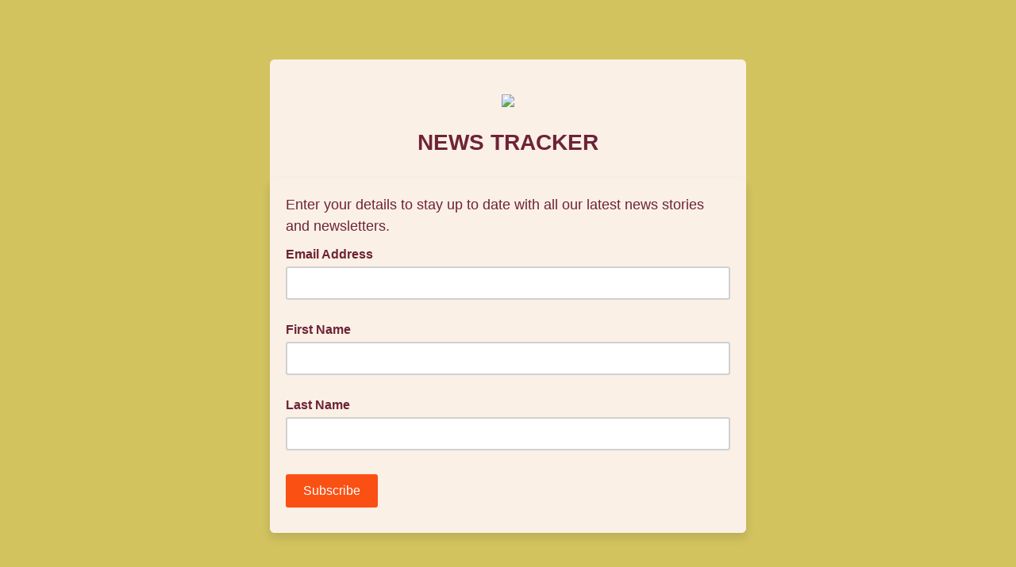

--- FILE ---
content_type: application/javascript
request_url: https://ahfund.us13.list-manage.com/8JGmJ/ba5/n_hq/Hl/qB68fg/X3b3JVQbbtwmVD/NwduM1NO/VGp/yEFJYFSkB
body_size: 178474
content:
(function(){if(typeof Array.prototype.entries!=='function'){Object.defineProperty(Array.prototype,'entries',{value:function(){var index=0;const array=this;return {next:function(){if(index<array.length){return {value:[index,array[index++]],done:false};}else{return {done:true};}},[Symbol.iterator]:function(){return this;}};},writable:true,configurable:true});}}());(function(){tG();SQG();EMG();var Qx=function(fA){return WR["Math"]["floor"](WR["Math"]["random"]()*fA["length"]);};var hz=function Zx(d5,ww){var Rs=Zx;for(d5;d5!=KK;d5){switch(d5){case cR:{Ll.push(kz);d5=KK;Gw=function(QQ){return Zx.apply(this,[H1,arguments]);};rc(dz,Mc,Kb);Ll.pop();}break;case CR:{if(Sv(Az,Iw)){do{Ql+=Ns[Az];Az--;}while(Sv(Az,Iw));}return Ql;}break;case KF:{d5+=E;var Ns=ww[rd];var Ql=Cc([],[]);var Az=O5(Ns.length,Eg);}break;case CG:{if(Sv(qz,Iw)){do{Lt+=Nw[qz];qz--;}while(Sv(qz,Iw));}return Lt;}break;case AU:{if(Sv(Wt,Iw)){do{var K5=NQ(O5(Cc(Wt,jg),Ll[O5(Ll.length,Eg)]),PM.length);var Qb=NA(E2,Wt);var ws=NA(PM,K5);Ac+=Lv(EF,[gt(Av(Mh(Qb),ws),Av(Mh(ws),Qb))]);Wt--;}while(Sv(Wt,Iw));}d5+=xX;}break;case E:{Ll.push(LM);Hc=function(ct){return Zx.apply(this,[nK,arguments]);};d5=KK;Bg(Nd,[tT,Pb,Iq,TA]);Ll.pop();}break;case qk:{d5+=FH;var Wt=O5(E2.length,Eg);}break;case nK:{var ks=ww[rd];qx.vH=Zx(mS,[ks]);d5+=KH;while(kA(qx.vH.length,Zb))qx.vH+=qx.vH;}break;case X1:{d5=KK;var Hx=ww[rd];lt.DX=Zx(LF,[Hx]);while(kA(lt.DX.length,UX))lt.DX+=lt.DX;}break;case H1:{d5+=lg;var L5=ww[rd];rc.B1=Zx(gH,[L5]);while(kA(rc.B1.length,mq))rc.B1+=rc.B1;}break;case rd:{d5+=KK;var Nt=ww[rd];lM.TP=Zx(mP,[Nt]);while(kA(lM.TP.length,tA))lM.TP+=lM.TP;}break;case sS:{return Bg(KF,[Jh]);}break;case Ad:{var Qs=O5(IQ.length,Eg);while(Sv(Qs,Iw)){var Mb=NQ(O5(Cc(Qs,KM),Ll[O5(Ll.length,Eg)]),zt.length);var TT=NA(IQ,Qs);var BT=NA(zt,Mb);hw+=Lv(EF,[Av(gt(Mh(TT),Mh(BT)),gt(TT,BT))]);Qs--;}d5-=SP;}break;case Cd:{d5+=Y;return Bg(tk,[hw]);}break;case kH:{d5=sS;var Pl=O5(rs.length,Eg);while(Sv(Pl,Iw)){var pb=NQ(O5(Cc(Pl,wJ),Ll[O5(Ll.length,Eg)]),C5.length);var Gl=NA(rs,Pl);var Tq=NA(C5,pb);Jh+=Lv(EF,[gt(Av(Mh(Gl),Tq),Av(Mh(Tq),Gl))]);Pl--;}}break;case BN:{d5-=qN;return PJ;}break;case gH:{var Nw=ww[rd];var Lt=Cc([],[]);d5+=vU;var qz=O5(Nw.length,Eg);}break;case WF:{return Bg(b3,[Ac]);}break;case LF:{var Wx=ww[rd];var PJ=Cc([],[]);d5+=U;var A2=O5(Wx.length,Eg);if(Sv(A2,Iw)){do{PJ+=Wx[A2];A2--;}while(Sv(A2,Iw));}}break;case KX:{var Bs=ww[rd];var KM=ww[Kk];var HA=ww[mk];var zt=AA[Y2];var hw=Cc([],[]);d5=Ad;var IQ=AA[HA];}break;case Xg:{Ll.push(QM);sQ=function(nA){return Zx.apply(this,[pG,arguments]);};rb(wh(wh({})),O2,Eq);Ll.pop();d5+=VK;}break;case mP:{var zl=ww[rd];var dw=Cc([],[]);for(var hv=O5(zl.length,Eg);Sv(hv,Iw);hv--){dw+=zl[hv];}return dw;}break;case sC:{var xl=ww[rd];var j2=ww[Kk];var jg=ww[mk];var PM=x2[Cz];d5+=BG;var Ac=Cc([],[]);var E2=x2[j2];}break;case mS:{var lT=ww[rd];var qJ=Cc([],[]);var Ew=O5(lT.length,Eg);while(Sv(Ew,Iw)){qJ+=lT[Ew];Ew--;}return qJ;}break;case hR:{var wJ=ww[rd];var kQ=ww[Kk];var vA=ww[mk];var C5=cT[Bh];d5+=tC;var Jh=Cc([],[]);var rs=cT[vA];}break;case pG:{var Mz=ww[rd];rb.qd=Zx(KF,[Mz]);while(kA(rb.qd.length,xG))rb.qd+=rb.qd;d5+=Lk;}break;case zX:{d5+=Rg;Ll.push(Zl);QJ=function(Gh){return Zx.apply(this,[rd,arguments]);};lh(OP,[vQ,Vs,Lh,VN]);Ll.pop();}break;}}};var Bg=function Es(pw,VQ){var R5=Es;for(pw;pw!=O3;pw){switch(pw){case OF:{pw=O3;var Bl=VQ[rd];qx=function(Nz,A5,HT,Bv){return lh.apply(this,[AG,arguments]);};return Hc(Bl);}break;case dk:{pw+=Nk;var Rz=cT[Lz];for(var jz=Iw;kA(jz,Rz.length);jz++){var Kx=NA(Rz,jz);var Aq=NA(Tb.VC,wT++);xx+=Lv(EF,[gt(Av(Mh(Kx),Aq),Av(Mh(Aq),Kx))]);}}break;case vP:{pw=FK;var vJ=Cc([],[]);var Dv=Ww[px];for(var Ev=O5(Dv.length,Eg);Sv(Ev,Iw);Ev--){var vl=NQ(O5(Cc(Ev,Hs),Ll[O5(Ll.length,Eg)]),gs.length);var Jb=NA(Dv,Ev);var Yw=NA(gs,vl);vJ+=Lv(EF,[gt(Av(Mh(Jb),Yw),Av(Mh(Yw),Jb))]);}}break;case pC:{while(kA(qs,Dt[tv[Iw]])){Dw()[Dt[qs]]=wh(O5(qs,GT))?function(){KA=[];Es.call(this,Ok,[Dt]);return '';}:function(){var Wv=Dt[qs];var wc=Dw()[Wv];return function(sM,p5,QA,dv){if(hM(arguments.length,Iw)){return wc;}var Xh=lh.call(null,kk,[dz,p5,QA,dv]);Dw()[Wv]=function(){return Xh;};return Xh;};}();++qs;}pw=O3;}break;case FK:{pw-=Or;return Es(OF,[vJ]);}break;case EC:{return xx;}break;case Ok:{var Dt=VQ[rd];var qs=Iw;pw+=SU;}break;case K3:{while(kA(Xz,Pv.length)){var v5=NA(Pv,Xz);var ms=NA(rb.qd,Vv++);bz+=Lv(EF,[gt(Av(Mh(v5),ms),Av(Mh(ms),v5))]);Xz++;}return bz;}break;case Nd:{var Q5=VQ[rd];var px=VQ[Kk];var Hs=VQ[mk];var sh=VQ[DC];pw=vP;var gs=Ww[Ds];}break;case NP:{pw=O3;return st;}break;case pG:{var PT=VQ[rd];pw+=xg;var dQ=VQ[Kk];var Tt=VQ[mk];var bz=Cc([],[]);var Vv=NQ(O5(Tt,Ll[O5(Ll.length,Eg)]),nq);var Pv=x2[dQ];var Xz=Iw;}break;case b3:{var Cs=VQ[rd];pw=O3;rb=function(GA,jb,Ph){return Es.apply(this,[pG,arguments]);};return sQ(Cs);}break;case XP:{var X5=Iw;pw=NP;while(kA(X5,kh.length)){var FT=NA(kh,X5);var Ax=NA(rc.B1,jT++);st+=Lv(EF,[Av(gt(Mh(FT),Mh(Ax)),gt(FT,Ax))]);X5++;}}break;case mk:{var hT=VQ[rd];pw+=Vr;var wM=VQ[Kk];var Lz=VQ[mk];var xx=Cc([],[]);var wT=NQ(O5(hT,Ll[O5(Ll.length,Eg)]),dz);}break;case KF:{var Jt=VQ[rd];Tb=function(hs,Kz,T5){return Es.apply(this,[mk,arguments]);};return Js(Jt);}break;case hR:{var wl=VQ[rd];pw=XP;var CQ=VQ[Kk];var AQ=VQ[mk];var st=Cc([],[]);var jT=NQ(O5(CQ,Ll[O5(Ll.length,Eg)]),lb);var kh=AA[AQ];}break;case tk:{var P5=VQ[rd];pw+=pP;rc=function(ml,gQ,Ct){return Es.apply(this,[hR,arguments]);};return Gw(P5);}break;}}};var H2=function(sA){try{if(sA!=null&&!WR["isNaN"](sA)){var Fl=WR["parseFloat"](sA);if(!WR["isNaN"](Fl)){return Fl["toFixed"](2);}}}catch(Ob){}return -1;};var lh=function Yb(Kt,zz){var vv=Yb;for(Kt;Kt!=mr;Kt){switch(Kt){case FR:{for(var Z2=Iw;kA(Z2,jv.length);Z2++){var DM=NA(jv,Z2);var hx=NA(qx.vH,vM++);El+=Lv(EF,[gt(Av(Mh(DM),hx),Av(Mh(hx),DM))]);}Kt=rk;}break;case DC:{Kt=mr;bA=[[Eg,Eg,Eg,Eg,Eg,Eg,Eg,Eg,Eg,Eg,Eg,Eg,Eg],[lb,kx,gv(lc),kx,gv(GT),xw,gv(GT),gv(Kv)],[gv(kx),Bh,gv(DA),kv],[],[],[gv(DA),kv,gv(jl)],[],[Vs,gv(Kv),GT],[pv,vs,gv(kv)],[EA,gv(DA),gv(lb)]];}break;case m1:{Ll.pop();Kt-=Gg;}break;case JN:{while(kA(zh,XT[fs[Iw]])){LT()[XT[zh]]=wh(O5(zh,rM))?function(){JQ=[];Yb.call(this,hR,[XT]);return '';}:function(){var Mw=XT[zh];var ng=LT()[Mw];return function(HQ,bT,cc,bl,zs,Rc){if(hM(arguments.length,Iw)){return ng;}var gJ=Yb(P3,[js,bT,cc,YA,wv,Rc]);LT()[Mw]=function(){return gJ;};return gJ;};}();++zh;}Kt=mr;}break;case Kr:{Kt=kN;while(Jv(XA,Iw)){if(z2(Qh[fs[Kv]],WR[fs[Eg]])&&Sv(Qh,Ov[fs[Iw]])){if(rt(Ov,JQ)){xs+=Lv(EF,[Jz]);}return xs;}if(hM(Qh[fs[Kv]],WR[fs[Eg]])){var K2=bA[Ov[Qh[Iw]][Iw]];var pz=Yb(P3,[Ss,Cc(Jz,Ll[O5(Ll.length,Eg)]),XA,K2,Ch,Qh[Eg]]);xs+=pz;Qh=Qh[Iw];XA-=cb(c1,[pz]);}else if(hM(Ov[Qh][fs[Kv]],WR[fs[Eg]])){var K2=bA[Ov[Qh][Iw]];var pz=Yb(P3,[mw,Cc(Jz,Ll[O5(Ll.length,Eg)]),XA,K2,Lh,Iw]);xs+=pz;XA-=cb(c1,[pz]);}else{xs+=Lv(EF,[Jz]);Jz+=Ov[Qh];--XA;};++Qh;}}break;case vP:{Kt=mr;return Lv(E,[FQ]);}break;case wP:{Kt-=jS;if(hM(typeof Ov,fs[AT])){Ov=JQ;}var xs=Cc([],[]);Jz=O5(rx,Ll[O5(Ll.length,Eg)]);}break;case KR:{Kt+=IR;while(Jv(gl,Iw)){if(z2(FJ[tv[Kv]],WR[tv[Eg]])&&Sv(FJ,Eh[tv[Iw]])){if(rt(Eh,KA)){ST+=Lv(EF,[Wc]);}return ST;}if(hM(FJ[tv[Kv]],WR[tv[Eg]])){var Is=U2[Eh[FJ[Iw]][Iw]];var fQ=Yb(kk,[Is,FJ[Eg],gl,Cc(Wc,Ll[O5(Ll.length,Eg)])]);ST+=fQ;FJ=FJ[Iw];gl-=cb(KX,[fQ]);}else if(hM(Eh[FJ][tv[Kv]],WR[tv[Eg]])){var Is=U2[Eh[FJ][Iw]];var fQ=Yb(kk,[Is,Iw,gl,Cc(Wc,Ll[O5(Ll.length,Eg)])]);ST+=fQ;gl-=cb(KX,[fQ]);}else{ST+=Lv(EF,[Wc]);Wc+=Eh[FJ];--gl;};++FJ;}}break;case Wd:{Kt-=wR;return TQ;}break;case VP:{Kt=E;for(var Uh=Iw;kA(Uh,Sl[Lg()[gx(Iw)](tT,I5,IP)]);Uh=Cc(Uh,Eg)){var m5=Sl[hM(typeof nb()[nQ(Eg)],'undefined')?nb()[nQ(kv)].call(null,wh(Iw),kD,w4):nb()[nQ(kx)](q7,hd,YA)](Uh);var ED=D7[m5];dY+=ED;}}break;case tX:{Kt+=kk;for(var ME=Iw;kA(ME,nY[z2(typeof Lg()[gx(Iw)],'undefined')?Lg()[gx(Iw)].apply(null,[pI,I5,DJ]):Lg()[gx(vs)].call(null,WE,Xf,F7)]);ME=Cc(ME,Eg)){Vn[z2(typeof kj()[nB(Eg)],Cc([],[][[]]))?kj()[nB(DA)](L4,N7,mq):kj()[nB(Gf)].apply(null,[K4,wh([]),df])](vD(Q6(nY[ME])));}var fB;return Ll.pop(),fB=Vn,fB;}break;case E1:{Kt=OG;while(Sv(rO,Iw)){var Hp=NQ(O5(Cc(rO,SD),Ll[O5(Ll.length,Eg)]),LD.length);var d8=NA(b0,rO);var zW=NA(LD,Hp);jj+=Lv(EF,[Av(gt(Mh(d8),Mh(zW)),gt(d8,zW))]);rO--;}}break;case E:{var f0;return Ll.pop(),f0=dY,f0;}break;case NK:{Kt=kG;var qY=zD[l0];var HY=O5(qY.length,Eg);}break;case rk:{Kt-=CX;return El;}break;case sU:{Kt=m1;for(var Gj=Iw;kA(Gj,B8[Lg()[gx(Iw)].apply(null,[EA,I5,Wp])]);Gj=Cc(Gj,Eg)){(function(){var lp=B8[Gj];var I0=kA(Gj,mZ);Ll.push(XI);var pf=I0?nb()[nQ(Iw)](wh(Eg),zL,S8):Vp()[wn(Iw)](wh(wh(Eg)),jl,wh([]),j0);var ND=I0?WR[kj()[nB(Eg)](wZ,p4,TA)]:WR[kj()[nB(Iw)].apply(null,[q4,nE,tO])];var qB=Cc(pf,lp);hC[qB]=function(){var P7=ND(V6(lp));hC[qB]=function(){return P7;};return P7;};Ll.pop();}());}}break;case HS:{Kt=mr;for(var I4=Iw;kA(I4,Qn[s6[Iw]]);++I4){kB()[Qn[I4]]=wh(O5(I4,DA))?function(){jO=[];Yb.call(this,nS,[Qn]);return '';}:function(){var RI=Qn[I4];var VE=kB()[RI];return function(z0,sZ,w0,Jf,UB){if(hM(arguments.length,Iw)){return VE;}var Bj=Yb(WP,[z0,sZ,w0,Kv,mw]);kB()[RI]=function(){return Bj;};return Bj;};}();}}break;case OG:{Kt-=Vk;return Lv(w1,[jj]);}break;case J1:{if(kA(R4,ZD.length)){do{Vp()[ZD[R4]]=wh(O5(R4,rM))?function(){return cb.apply(this,[dg,arguments]);}:function(){var WO=ZD[R4];return function(G6,Y4,VJ,X0){var BI=lM(xw,Y4,b6,X0);Vp()[WO]=function(){return BI;};return BI;};}();++R4;}while(kA(R4,ZD.length));}Kt+=bk;}break;case EK:{Kt=mr;if(kA(cI,NB.length)){do{Lg()[NB[cI]]=wh(O5(cI,vs))?function(){return cb.apply(this,[mR,arguments]);}:function(){var pJ=NB[cI];return function(lf,F4,FL){var vn=rb.call(null,pv,F4,FL);Lg()[pJ]=function(){return vn;};return vn;};}();++cI;}while(kA(cI,NB.length));}}break;case pX:{var TQ=Cc([],[]);Kt=Fg;dZ=O5(rE,Ll[O5(Ll.length,Eg)]);}break;case OF:{var B8=zz[rd];var mZ=zz[Kk];var V6=Yb(Pk,[]);Ll.push(tZ);Kt+=tN;}break;case kG:{while(Sv(HY,Iw)){var b8=NQ(O5(Cc(HY,U6),Ll[O5(Ll.length,Eg)]),BO.length);var sE=NA(qY,HY);var A0=NA(BO,b8);FQ+=Lv(EF,[gt(Av(Mh(sE),A0),Av(Mh(A0),sE))]);HY--;}Kt=vP;}break;case hR:{Kt=JN;var XT=zz[rd];var zh=Iw;}break;case dP:{Kt=NK;var l0=zz[rd];var S6=zz[Kk];var U6=zz[mk];var cZ=zz[DC];var BO=zD[R0];var FQ=Cc([],[]);}break;case ZK:{var NB=zz[rd];sQ(NB[Iw]);Kt=EK;var cI=Iw;}break;case T1:{var ST=Cc([],[]);Kt+=BH;Wc=O5(bE,Ll[O5(Ll.length,Eg)]);}break;case hP:{return ST;}break;case bk:{for(var GE=Iw;kA(GE,OZ.length);++GE){IO()[OZ[GE]]=wh(O5(GE,AT))?function(){return cb.apply(this,[w1,arguments]);}:function(){var gZ=OZ[GE];return function(kp,jE,OW,sL){var AZ=qx.call(null,PW,jE,OW,wh(wh({})));IO()[gZ]=function(){return AZ;};return AZ;};}();}Kt=mr;}break;case OP:{Kt=E1;var Hj=zz[rd];var x7=zz[Kk];var kI=zz[mk];var SD=zz[DC];var LD=k8[AE];var jj=Cc([],[]);var b0=k8[x7];var rO=O5(b0.length,Eg);}break;case U1:{for(var K0=Iw;kA(K0,HI.length);++K0){kj()[HI[K0]]=wh(O5(K0,Gf))?function(){return cb.apply(this,[KF,arguments]);}:function(){var d6=HI[K0];return function(Sn,mL,fJ){var v8=Tb(Sn,I5,fJ);kj()[d6]=function(){return v8;};return v8;};}();}Kt-=qC;}break;case nS:{Kt=HS;var Qn=zz[rd];}break;case kN:{return xs;}break;case M3:{var Sl=zz[rd];Kt=VP;var D7=zz[Kk];Ll.push(L4);var dY=IO()[P8(pB)](pv,SE,FE,tO);}break;case Pk:{Kt+=mK;Ll.push(X4);var Cp={'\x30':Vp()[wn(Eg)].apply(null,[tB,EI,nJ,cP]),'\x36':nb()[nQ(Eg)].apply(null,[Pb,F7,tO]),'\x43':kj()[nB(kx)](wk,wh([]),VI),'\x48':nb()[nQ(Kv)](wh(wh({})),rI,GT),'\x51':Fp()[kO(Eg)].call(null,dz,wh([]),M7,EA),'\x52':kj()[nB(pB)](GL,pp,ZO),'\x58':hM(typeof IO()[P8(vs)],Cc([],[][[]]))?IO()[P8(AT)](Gf,A6,Up,dz):IO()[P8(Kv)](wh(wh(Iw)),z7,LC,Vs),'\x5a':Fp()[kO(Kv)](Mj,wh({}),SC,OB),'\x66':Lg()[gx(Kv)](G7,EA,D1),'\x67':kj()[nB(GT)](fF,Lh,OY),'\x77':IO()[P8(kx)](wh(wh({})),DE,O0,wI)};var bp;return bp=function(Qj){return Yb(M3,[Qj,Cp]);},Ll.pop(),bp;}break;case zX:{var nY=zz[rd];var Dj=zz[Kk];Kt=tX;var Vn=[];var Q6=Yb(Pk,[]);Ll.push(UO);var vD=Dj?WR[kj()[nB(Iw)](jp,pv,tO)]:WR[kj()[nB(Eg)](n0,kE,TA)];}break;case P3:{var vI=zz[rd];Kt+=MS;var rx=zz[Kk];var XA=zz[mk];var Ov=zz[DC];var PE=zz[LK];var Qh=zz[Ar];}break;case tk:{var HI=zz[rd];Js(HI[Iw]);Kt=U1;}break;case Fg:{Kt=Wd;while(Jv(T7,Iw)){if(z2(p7[s6[Kv]],WR[s6[Eg]])&&Sv(p7,Rn[s6[Iw]])){if(rt(Rn,jO)){TQ+=Lv(EF,[dZ]);}return TQ;}if(hM(p7[s6[Kv]],WR[s6[Eg]])){var zI=vO[Rn[p7[Iw]][Iw]];var gD=Yb(WP,[Cc(dZ,Ll[O5(Ll.length,Eg)]),p7[Eg],T7,wh([]),zI]);TQ+=gD;p7=p7[Iw];T7-=cb(nS,[gD]);}else if(hM(Rn[p7][s6[Kv]],WR[s6[Eg]])){var zI=vO[Rn[p7][Iw]];var gD=Yb(WP,[Cc(dZ,Ll[O5(Ll.length,Eg)]),Iw,T7,tA,zI]);TQ+=gD;T7-=cb(nS,[gD]);}else{TQ+=Lv(EF,[dZ]);dZ+=Rn[p7];--T7;};++p7;}}break;case kk:{Kt+=Ng;var Eh=zz[rd];var FJ=zz[Kk];var gl=zz[mk];var bE=zz[DC];if(hM(typeof Eh,tv[AT])){Eh=KA;}}break;case sC:{var OZ=zz[rd];Hc(OZ[Iw]);Kt=bk;}break;case WP:{Kt=pX;var rE=zz[rd];var p7=zz[Kk];var T7=zz[mk];var Ef=zz[DC];var Rn=zz[LK];if(hM(typeof Rn,s6[AT])){Rn=jO;}}break;case Dd:{var ZD=zz[rd];QJ(ZD[Iw]);Kt-=NH;var R4=Iw;}break;case AG:{var cf=zz[rd];var xn=zz[Kk];var EY=zz[mk];Kt-=pG;var TI=zz[DC];var El=Cc([],[]);var vM=NQ(O5(EY,Ll[O5(Ll.length,Eg)]),Gf);var jv=Ww[xn];}break;}}};var Mh=function(Kn){return ~Kn;};var AI=function(lD,xO){return lD<=xO;};var X7=function(){return lh.apply(this,[hR,arguments]);};var If=function(){return lh.apply(this,[nS,arguments]);};function tG(){hC=new Object();if(typeof window!==[]+[][[]]){WR=window;}else if(typeof global!=='undefined'){WR=global;}else{WR=this;}}var Zp=function(){Xn=[];};var NA=function(p0,tf){return p0[kW[AT]](tf);};var Bn=function Bf(pO,VD){'use strict';var QY=Bf;switch(pO){case KX:{var TO=VD[rd];var TL=VD[Kk];var PB=VD[mk];Ll.push(xj);try{var mp=Ll.length;var Gn=wh([]);var QI;return QI=cb(hH,[kj()[nB(nq)](O1,LZ,DE),Vp()[wn(tB)](nj,lc,Gf,Ud),z2(typeof Lg()[gx(tO)],Cc('',[][[]]))?Lg()[gx(pv)].apply(null,[wh({}),Kb,n1]):Lg()[gx(vs)](AE,BJ,RZ),TO.call(TL,PB)]),Ll.pop(),QI;}catch(B4){Ll.splice(O5(mp,Eg),Infinity,xj);var XD;return XD=cb(hH,[kj()[nB(nq)].call(null,O1,YA,DE),LT()[xZ(Gf)](wh(Iw),Lp,kx,tO,GB,gB),Lg()[gx(pv)].call(null,ZI,Kb,n1),B4]),Ll.pop(),XD;}Ll.pop();}break;case Pk:{return this;}break;case tk:{var bf=VD[rd];var NI;Ll.push(N4);return NI=cb(hH,[IO()[P8(k6)].call(null,N0,lB,SB,PZ),bf]),Ll.pop(),NI;}break;case KF:{return this;}break;case zX:{return this;}break;case Kk:{var cO;Ll.push(UE);return cO=nb()[nQ(tT)](Lf,DH,Aj),Ll.pop(),cO;}break;case gH:{var Ej=VD[rd];Ll.push(Yf);var rL=WR[z2(typeof Vp()[wn(lc)],'undefined')?Vp()[wn(pB)](wh(wh([])),WB,Ds,vr):Vp()[wn(rM)](EA,OE,kZ,x8)](Ej);var L0=[];for(var tp in rL)L0[z2(typeof kj()[nB(Mj)],Cc([],[][[]]))?kj()[nB(DA)](IB,Np,mq):kj()[nB(Gf)].apply(null,[mW,tO,k7])](tp);L0[LT()[xZ(nj)].call(null,tO,TZ,GT,IW,tO,FZ)]();var v6;return v6=function sD(){Ll.push(T8);for(;L0[Lg()[gx(Iw)](hW,I5,A1)];){var GI=L0[LT()[xZ(tO)](E0,AY,AT,nj,wh({}),C7)]();if(RB(GI,rL)){var n6;return sD[kj()[nB(dz)](k4,nq,xI)]=GI,sD[LT()[xZ(dz)](BE,l7,vs,kx,lb,kZ)]=wh(Eg),Ll.pop(),n6=sD,n6;}}sD[LT()[xZ(dz)].apply(null,[Iw,l7,vs,R0,G7,kZ])]=wh(hC[Vp()[wn(E6)](WE,kZ,GB,d0)]());var UW;return Ll.pop(),UW=sD,UW;},Ll.pop(),v6;}break;case Nr:{Ll.push(pI);this[LT()[xZ(dz)].call(null,lc,ZB,vs,lB,wh(wh(Iw)),kZ)]=wh(Iw);var Rj=this[z2(typeof nb()[nQ(LM)],Cc([],[][[]]))?nb()[nQ(E6)](XI,zj,pB):nb()[nQ(kv)].apply(null,[GT,P4,fE])][pD[AT]][Vp()[wn(mO)](wh(wh(Eg)),EA,FB,wI)];if(hM(LT()[xZ(Gf)](lb,gO,kx,Kv,XI,gB),Rj[hM(typeof kj()[nB(EA)],'undefined')?kj()[nB(Gf)].call(null,UZ,PW,V0):kj()[nB(nq)](rZ,Vs,DE)]))throw Rj[Lg()[gx(pv)].call(null,pI,Kb,h8)];var hE;return hE=this[nb()[nQ(wv)].call(null,BE,KZ,xI)],Ll.pop(),hE;}break;case b3:{var qI=VD[rd];Ll.push(lB);var vB;return vB=qI&&rt(Vp()[wn(DA)](hW,tB,wI,M8),typeof WR[IO()[P8(xw)].apply(null,[WE,hI,WI,wh(wh(Iw))])])&&hM(qI[kj()[nB(Kv)](A7,Zb,RW)],WR[IO()[P8(xw)](wh(wh(Eg)),hI,WI,lc)])&&z2(qI,WR[IO()[P8(xw)].apply(null,[gI,hI,WI,b6])][z2(typeof IO()[P8(GT)],Cc([],[][[]]))?IO()[P8(Iw)].apply(null,[wh({}),sn,hY,BE]):IO()[P8(AT)].call(null,Zf,pY,f4,IW)])?IO()[P8(EA)](Zb,Mp,Jj,XI):typeof qI,Ll.pop(),vB;}break;case zr:{var vY=VD[rd];return typeof vY;}break;case C1:{var AO=VD[rd];var Wn=VD[Kk];var nI=VD[mk];Ll.push(CY);AO[Wn]=nI[hM(typeof kj()[nB(gI)],Cc('',[][[]]))?kj()[nB(Gf)](CE,wh({}),Of):kj()[nB(dz)].apply(null,[Fj,wh(Eg),xI])];Ll.pop();}break;case E:{var Wf=VD[rd];var zB=VD[Kk];var TY=VD[mk];return Wf[zB]=TY;}break;case P3:{var JB=VD[rd];var SO=VD[Kk];var E4=VD[mk];Ll.push(mI);try{var Hf=Ll.length;var rB=wh({});var YZ;return YZ=cb(hH,[kj()[nB(nq)].apply(null,[RX,k6,DE]),Vp()[wn(tB)].call(null,kZ,lc,OB,DH),Lg()[gx(pv)](AW,Kb,VN),JB.call(SO,E4)]),Ll.pop(),YZ;}catch(Oj){Ll.splice(O5(Hf,Eg),Infinity,mI);var Un;return Un=cb(hH,[kj()[nB(nq)].call(null,RX,Op,DE),z2(typeof LT()[xZ(FI)],'undefined')?LT()[xZ(Gf)](Tn,AY,kx,BE,nE,gB):LT()[xZ(rM)](lc,WZ,m6,t7,jl,W8),Lg()[gx(pv)](kE,Kb,VN),Oj]),Ll.pop(),Un;}Ll.pop();}break;case Nd:{return this;}break;case sR:{var fp=VD[rd];var jB;Ll.push(sn);return jB=cb(hH,[IO()[P8(k6)](XI,lB,B7,wh(Iw)),fp]),Ll.pop(),jB;}break;case Q1:{return this;}break;case D:{return this;}break;}};var HD=function(){if(WR["Date"]["now"]&&typeof WR["Date"]["now"]()==='number'){return WR["Math"]["round"](WR["Date"]["now"]()/1000);}else{return WR["Math"]["round"](+new (WR["Date"])()/1000);}};var pj=function(){return ["Z\v>","1%W","I:LG;3L","T","HOK[","","}","27[\'zO","g\fO/\f4AV3","\x07<%LC4:G","X\r\r:.TK7:Q","\r\f14","","Y\b^0","9Z\v=6-Ed9$O\t","%&G\v\fY>S\t*05NV","~","\b=6-EM#\")L\v^","N\t\v_\n\\\b","MV\x401#TK98MJVI-.\x00VktD\v[\vTYTb4YR39DH6AT]O}3YO49NJX\vKYO49NF\fLZ\v`&UL5\"K\x07\v\vT\x40\r*2N\"/R\r\n^_\tFE1#TK98\nLC\rO\n\t\x074t0WLU]FT+9PG90;UWY]q#OL%\"PLBF:&-BM:pDB.B3nPP9\"MHB\f=/L\x00l\"[\x00W]OWw2\t_0#L\vQ\rS\x40$bUQ3vQQ\tD\tT95NA\"\x3fMM^\v1`E_m CE]BFST\"JG5\"\fW\vO\v\fs/Lx>C*O-I\v\f-4Y\x3fkm\n]\t6.Er$9R\rLG\x07<4IM8~VDT\x40\v }E\f 7N\x00ES]1#TK98\x00UXL\r^I\f9M\x409:;UWE\x00s5Cx\x3fV\rY\vI\x07K\x00IV3$C\nJ]QXBG>3YL5V\rY\vI\x07K\x00AQ/8A!]\rO\tKs,Cx\"M;J\\+#<b\"M;J\\+}{FW85V\nV_\vWs%\tY$3VV_2Y\n+nDG0\x3fL\r5J\r^\rw4\fPz-T\t\tMG^S\x07*-EP74N\r_OQX6\'UP74N\r_OQL\r>\"LGlwL\v&I\"-9[D~-_DGV\x00X\n7hT\v-0V\tRA+lR3Y\x00L\nU_2-G++D\v[\vT[w4\fPz3LC\tI_T-fPx&P\x07W\vK[\x0013TC85G\x07\tBIE\rE>}o\x40<3AK[\rZ\vA0nPP9\"MHT\nF\x07:7\x00H~8^>eVFI-.\x00K~7J:Q\vTKs;VC:#GR)\vQ^S\x40\"i\fC+0WLU_A+lR3YA^\v1;T[&3J\vW\rZYE>2G\"xA\t\tTWR\"#AV5>\nLC\rO\n\t\x07$4YR3l\x00\rJ\nS8zT_++GFJ\r\f\x40>2\x00Rk-_SMO\x076\b\v-+D\v[\vT[wi[_0#L\vQS\x40$=VC$vEUEDWshFW85V\nVWT\x40\r*2N\">KVFM\tI2}o\x40<3AK_\tk\r04YR3DD[Sw\by\v\vA^OY[L^FT1fMx5C\t\bQNV]Ow\'UmT\t\x40_Q\v04OV/&GUT\v&0E4H\rLQI:hG\vm0WLU_>A+i[yt8GS_O\t(b\f\x00$3VV] !CJ~~D\v[\vTSv;F\n\"zPDM^\nX\v1hT\v-$GJ]OqIL 9I\rMJS\tR\x40\"i\t_0#L\vQ\x07Ss%\tY0#L\vQS\x00s!\fWz5\vY\r]WBA-Iz$\tL]-/W\x00wkKL\r^V\x00>2\x00Dk:\f\t_SU>,UGm$GJ]HY]K0\"JG5\"\x00UXLWY]q#AN:~QDGg L}iGx$G\nT\t\fU6\x00!WC\x3f\"\vFPW1#TK98\nLCU+b\fVz#\vLEVQ\x07<4IM8~VAVW_O\t(b\fVz#\vLEVTU:3ON 3\nL\v^SA95NA\"\x3fMMLV]Q\r\b35E\"zW\x40TW1#TK98\nLC\rO\n\t\x07.\b\x00\">P\x07S\t\nW\nv=\t\v+5\nKY\r\r\b-`A\x3f~V\x00\fKS_d0+E\x00z-T\t\tMG]\n\n+)OL~\"LC\bU\x000.\x00M~Y\x00L\nU_\f(`E\n~0WLUWE0i[L~\"I]SR\x40\"2EV#$LHBZQ:.\bMz9\vR\nV\x00FV*.CV\x3f9LH)\vQIS\x40$6APv8JM\f\r^\f;TC$\"\x00S]\v\bI[*.CV\x3f9L\x40\nT\x40A}%XG5#V\v_]\x40B\x40+(RM!vL\r:I\tA}\x07EL3$C\nJ_H_-%AF/vP\vV\\]RR6&\b\x0059O\t]\v_]FTb.\tY\x3f0\nJP\rL]FTb/\tV>$MEQD^\v1;VC:#GRWOW\r0.Ewf_W\rU^Q\f+(OFk9\rKY\r\x40Rv;VC$vCU\x00W\b+%K0~CAN\nF6w!\fGmKMMVRSb}R5MQ\b^D\t\f+5RLv#_\f^W_U}}3xO\rPU:.T3x}\x00V\v\x40^Q8{EN%3]\tS\r}}3xO\rPwbSW%&G].O\t}}8V\x00W\b]UBY\n0-PN3\"G\fGSZ\rR:nDK%&CP:X\v6/N\n3xCW\fK-%TW$8\x00UXSV0$3xC\nM\t]\t\f+5RLtzGFJT\x00FK:8EA#\"KD\vZ\r[\nb(\bVz$\rL]--ANtkU\vKR6&\bLk3\f\f\nVB/,EV32\x00RGK\nK\r:$yK3:FJI[QIFTb0\tA98V\vMFI-.[T7:W\r_[QIW\r0.E3xF\x07\v]\x00\v07kkAFAYS\x07bbCM;&N\r]_U:4HM2k\x00\rJ\nSG>2G5xC\x00F\x07<4IM8v}\x40\rT\x40\t%Px;G\rWQUBG64EP7\"M>]\"FRS0)DfkU\v\rO\n\t\x072F3:GL\x40U\nsbTJ$9UJXBYG64EP7\"MKJ\tN\rOyhR\f;3V\x00\n\\B_I-.$xC\tR[Ys\bVz$\vDGLT\bYTb}R\f;3V\x00\n\\VG]\t\f+5RLtwU\x00YUIQ\f+(OFktV\x00W\b_\rU\b-\'L3!<H8I\rwbtJ3vK\x00J\tT\r[\r0%S89VHJ\vRI>`\x07\x00}3\tJBO\r}i\t&mT\t\x40SWE+nIV3$C\nJS\tv{ID~tV\x00W\b_BFq4YR3P\rM\r\rU:4HM2k\x00\rJ\nS\tG>2G9xC\rS_\f8!TGk8W\tFM\tI6}O\f7$ES]\v\bI[\x00`)F98GWMJ$\t\r*,Tl7;G5XQQ\vZ\fs2L3.VUC\v7<lP3\"W\v^\x40\rU:4HM2p\x40O\rbbNG.\"\x00D\\B\r6$\x00zPF]\\\fb.UN:zRA_QEUIQ\f+(OFktV\x00W\b_\rU\b-\'L3!<H8I\rwbIV3$C\nJ_^\f+`IQv8MEY]T\f<4\vz$\f\f\x00TZ\vT15LNz&\vMO\x07\bV-T\t\r\x40\x40\v\t/C\"\r5N]R[yf\bPx5CP3XB2n\tdvKELY[\rU6.AN:/n\x07\v&\t\"Wq!FV3$n\x07\v&\b\"RE+(IQx\"P V\vR\bG/5SJ~$\vMO\x07\bV-T\t\r\x40OQ20LG\"\x3fMD\x00\x00\rU&0Et8M\bY_:4E$xC\vSX3%TK98^\nX\v1`J\n\"Y\rQ\fSO\r,14RK3%3L\rwS}2OM\"t_5ILQT\r>\b<(\bmz\"JS\tS\bG-%SG\"~XLE\bU\x000.\x00l~\"\v\f^W\t\r\b-`R\"\rW5^QUIV\t\f+5RLv$\f\vTUOV\x40\x009hD#8A\fW_B/%ODv\"\f\x00\x40\vTI-.\x00Vm\x3fD\x40DQ\f3Z1Sq,EL1\"JALC\tI_Trq\fLk0WLU_\tAv;FM$~CN]C\t\x0784H\x3fD\x40\nWSs%\t\v$3VV_\t*%V\r3DUFHnlR$3VV_\t*%T9\x3fFHU\rS_\fba$+\x00L\nU_G1%XVk8_]\v\bI\x00\x07:8T+_V\tRIh\tY$3VV\vZ\fe6OK2vDW^K\"2EV#$LHT\v&0E2zK\x40\x07]T\b-5CV9$\x00DNNA\rs#OL0\x3fEY^EZY\"i\fK~2JWO\r\n+/R\x00z-T\t\tMGBS1&IE#$C\n\t]E\\\vRE&nDK%&N\tv^BA;lLtG\x00J\tT\r=1#TK98\x00AI]QH8\x07:2AV9$d\v[\vTF*.CV\x3f9L\x40\vZ\r[bbFW85V\nV]\x40\v:/F\"pK[H\v\t<4OPm$GJ\\\r]Ow2k/^G^\r02fW85V\nV]\x40BSq$IQ&:C+YG\tG1!MG_D\x00IF*.CV\x3f9L\x40^\v1`o\x40<3AKK\tk\r04YR3DW*ZX\vU:4pP9\"MH2]WE;i\n\"x}7J\tT $T;lF\n\"zNDG^\r02fW85V\nV]TSG/2OV9\"[\x000Qq#RG7\"G\x40\x07S\tFSG>7RC&kD\v[\vTSv;RG\"#Pg Le4]_z\nKH\rO/%\t0~ZFJ\tT\v:lC~0WLUWR-%TW$8\rQ\f\x00VW\fqS[85k\x00J\tT\rFs%C%/L\vX^\nX\v1hT$zLD\nT\x40\t\x00;`kkKNC\x40k\r63E\vm CEYB^\b[w3\bVz$IWVQRV\x40:4UP8vGF\fK8U\t\b+/Rd#8A\fWUIVD\be!L3.V\x40L\v^SA95NA\"\x3fMMLVI-.\x00Vx2M\x00\x07\vSM:zA\f83ZMTW,w\"\t0~\x40D\t]:^>4OPtMZS\bW1#TK98\nAJ\tN\rI+(IQ+\vDQ\v:+2IL1t\x40MO\x07wi[P3\"W\v$Y\n+`gG83P\tW\r R\x40s%I3/QUMO\x07w4\tY 7PH0Qw4\t3ky5^^\t.\x00K8vPA\x00\bHS\x07v{RG\"#PE]Q^\t,%\b\vz0WLU_Av;FM$~\rKT\\\vRv;VC$vLU\x00KWRR6&\bLv\x3fLH\rO\n\t\x074T7:W\rXVS\t\x07:}z\"_\x00L\nU_G;/NGkwDEQ^Q\r\b35EQkKH\rO/%Y59LJ\nO\tS5lRG%3VRMO\x07w4\tY\x3f0\n\rQ\fSK\rbp\fV>\x3fQF\v]\x07\tOW7)S\f%3LXLHQ$:.T 9K\fE\bS\tS\bG;/NGkwDP:\'AV3kL\tTS\tS\bG2%TJ92J\v]\x07\tS63C$1\nQ]\vS63V$/gJHQ-AA>~qAI\vT]\tA)!R$vKELHVY}}$xA\x00J>\tOROy/A7:N\x40P\rROyaIQ7l\x40NJQW\fwq\t\vpp\n\rQ\f&I\"F0)Df_DL\r\x07<4IM8~\vP\x07:}m CELB\tS\bG+2Yg8\"P\x00K$MfQ20LG\"\x3fM^QU\v07kkVFA\v07\x00Vx7P^J\tN\rI+(IQx$T\t\tESR\f\v\b+#Hg.5GQ\x07<4IM8~VAQUOq$OL3V\x00W\b]OD\r\b-`R\">K^^\nX\v1`E\n3zLAJ\tN\rI>nT[&3JP\rL]W\bq!REk\"KVOBE1f\n$xO\rP]\f\'4$xC\tR[Yvl8+D\x07\tI_T+(IQx\"P V\vR\bG3%NE\">Y^VA\x40\vDVD1i[T7$XLHQ&NV$\x3fG>V\"QZBG</MR:3V\nVD]WY0/T\x00kkKL\rw\x40-%TW$8\rM_]RR6&\bKx\"P)WA\v\x00,nPP3 \vY\r]NBG<!LN~\x3fJY\vS3\n}i\fAk9\f\vTURSY6.AN:/n\x07VFRSyfC\v-\x3fD\x40P\t\f)|I\f57V\v\rt\r*2N3~KFY\vS3\nsa\vm\x3fD\x40P\t\f)|I\f0\x3fL\t\tT1TR:4UP8vG\x40\fU&\fOA+G]_]W\x40$)F\n\">KKH\rMCG<!TA>M\vLJ\tN\rI:hI\f57V\v\rt^K\x40\"%LQ3-KMTO\t(`NG!vgW\rU\v\t3TC\"3O\r\vL_\nR\v*4\x00A7\"A\x00EW\r]]\b3,Y\x00mKMLHQ\v:6Kx0KTw\x40-%TW$8\rMQQR39lM5_ESY\r+zFW85V\nVW\t\rR9/R\n 7PH\x00\vR\fU-9eL\"$K\rUrqGhkSHT\x40\t.V>\x3fQFJ8U\v\t\x00:3{G\vmKMVQ\tI7<|V>\x3fQFJ\vYG<!LN~8JQW%0#\vppV\x00\fKQ\rI\rU1nFK87Nt\r\b-`I8m\x40\x00Y\x00F]OwbBP37IJXB\tGY\n0.TK8#GJXB\tY]\x00q4R[9ATXJY[ICF\x00q&IL7:N)W[WT15LNmT\t\x40R\x40G</MR:3V\nVEFD\t\f+5RLv7\fH\x40OSG>2G$zKWMLHQ\f+(OFktL\rL]QOq.EZ\"kKFQW%0#\fRlV\x00\fKQT\v:4E\n7_DW\rW\fe&UL5\"K\x07\v\vQIV\x00\x009hV>$MGB\x40OQ/%\tV>$MELQI\x40:4UP8t\x40\x00Y_BFq4YR3*^JW\tR\f}}\"xV]\x40\tS\bG1%XVk\"\f\t_E_I-.kkVFAW63P 7NUP\tb4C$1\rQ\fSV0$\x00$3VV]QOq.EZ\"k\x00\r\v\\]T]--ANtkU\vK]O-f\n\">KKVOB\t\x40s0]0\x3fLPEN6/N\n\"Y\nJW\vZ\r[b4HK%xV}\tIq,EL1\"JET\rCO\x40Dr2\tY 7PH\x00\vR\fU-9eL\"$K\rc\r \x00A:nFK87NtBFv2EV#$LHP/,EV3~GFW\rW\x000.\fGx7D\x00J3XVW:w%\t&+_DY\vSE1#TK98\nLCIW\r\b-`R\">KKL\r~6%S\f:3LPRL\x00\rETo{\r$YJ_\v\x00,nTP/LQ`\r&R6&\bGx\"P)W\x40B\x40$6APv8\rK[K6/N\x3f0\nJP\rL]FTb.V/&GANF\x07q!REm\n\rLE\rO\n\t\x07/]_\">P\x07L_>-/R\nt\x3fN\x00_<(\x00C\"\"GL]TFS\f3%GC\"3{\x00TG]\n\n+)OL~\"I]VI-.\x00V>\x3fQF]\\\fb;IV3$C\nJE3\vRE-%SW:\"l\t\b]E+\fOAl3_DGVO]FTb4HK%xO\rPYS7)S\f7$EUWORE/=]3+D\v[\vT[\fw4\fP-\nT\x40\r\x07-~T\f:3LPV[W\tT+nLG81V\x00LIW\r\b-`EfzLU\v]\b]z\r\t\b&hR\vm3^]TV \f}Ty3\v\x00L\nU_95NA\"\x3fMEVW\t\rW\fs.\fMz\x3f\tLC\vB\r\b-`U\"\rK5MYVQXBG)!LW3+A\t[UOV\x00:4UP8vT\x07\f\\_\vR*nDM83M[VGk\r63E\f$3Q\x07\tNUXVU7%N\n8zMA^\nX\v1`O\n\"Y\x00L\nU_1#TK98\nAN\rF7)S3kCMU\v\bR-%TW$8\x00O_-I\x00,%\b\n0#L\vQW\x00v;VC$vCU\rKA-lE\vm0WLU_A+i[L~7\x07IQS\bWK1%XVtzVA^\nX\v1`C\n\"YMYSWs#\f\x00\">P\x07S\tA)/IFvf\vL\x00T1.EA\"kD\v[\vTS\x40$6APv\"\x07MJWT4h\bD#8A\fW]OW\x40$6APv\x3f\x00L\nU_\tAvnWP7&\n\x40MO\x07w4\tY09P\x40^VL\n7hT\f&$GXLQ^\x07\x40$#AQ3vR]\v\bI[\x00b.R9$V>\b\"QOQYb)\fVx8GKQ]\n\n+)OL~YJ_\tSwiO7$I\x40M^\nX\v1`T\n-T\tQRSE*lC:zDDQKS\rE&lD1zODQ~SE{RG\"#PEJWT\b\t\b/h\bD#8A\fWUOV\x0002\bmQ\fL\vU-%V\"xL\rLVX\b\fpP3\"W\v\n\x40]\n\n+)OL~Y^U\x071%CV\x3f9LJ\fV_Z\t>4OPP\rM\r3{VC$vVU\vY\t\\-nCM88G\vQ\rFq%FD35V]+KW\fb4P\"\"\x00L\nU$\tEo}3iR\x00OBNADmlT\f\"/R\rD]NK=\fCk0WLUWR-%TW$8\n\tXWWVU>2K\n~0WLU_Av;RG\"#PEJWT\b\t\b/h\bD#8A\fWUOV\x0002\bmQ\fL\vU-%V\"xL\rLVX\b\fpK0~\x00]\r<\\!TCt\x3fLH\vY\t\\-i[Vx8GMFY\r\b4=RG\"#PELQY\r+hP3\"W\vSN\x40d#AQ3vR]\v\bI[q!BP#&V\x40GJ\tN\rKs.AT\x3f1C\nJQ\bH\t(8%NV7V\tK_\ts.TP9&[>T\nHW K=2AL2%\x00DGURKsbAP5>K\x00[\v\bIYE}\"IV83QG]T}lR:7V\nJ_]\v>4FM$;t\rKU]WK*!fW::t\rKU]WK(/WbtJMm\t6/Nn\x3f%VJ8VFX\b\fsA7%GJ\x00V_\r*2N\"xQ\nHWTFRE+i]\v\vFHBW63\fC$1W\x00V\vW\x00b&UL5\"K\x07\vVI-.\x00Cx7R\tAW\tS\bE>2GW;3LQUB1#TK98\nAN\vF\"lR-+A\vZ\r[\fb.EUvD[\r^8\b16AQ~fXLO<\x07+%XV~tU\r\x07__ST:nGG\"Z\x00V\fTSK\bbe\tF\r\x07M\"I\r:2EP\t\x3fL\nVFOB\x00:.DM$lGF]\v-Z\r:4EP~8\f=+u>.p:\x3f6\tnf}\x3f z81S\t\f1$EP3$\rK_\tk\t\b2%TG$~LF0v2<h4>-\x00elp-7g(8y87\x40\"{VC$vMU\v]\b]t<2EG8CY\fU\vSK\x40q\'EV9L\x00\x40\vU\b\v8,\x00zKU\nO::.SK98\nJ2}=:w \f=5G}$3L\f\x00Jd0b\t$kY\x00VIMAq\'EV7P\t\b]\vIWG\nmcg,:n:30)6\bbe\x00VI\t[e/E3\"r\tYO\tA6nulq# | /~1\x3f,\rr}`/)\x00]\b3,YY$3VVK\n-\f1$OPl\"\f\x00VI\x07\x07*,L1&W:\x00VI\tS+nRG82G\x00JU\ns\'PWd\x00GW\rGIQ\r\f1$OPd*^TQ\\[\r%NF3$G_JQ^\f-%R**L\tT\x00FSG1%XVk`8WHU\b3,\by\x3f~\vD\vV Q\b+#H\n~0WLUWR-%TW$8y5VFX\b\fvP3\"W\v\x40OQ\b\f14\fmkdX^\nX\v1hT\v-\x3fD\x40$J\rBQ2RC/~VALJ\tN\rI+=\b}k5\v^\nX\v1hT$YJ_3}Vi8W\t]\bU6.EFtwH]_(2\"ONppV36ATU\x00+%RC\"9P5D\v&\x3f;\x00+%RC\"9PJ83aG-T\tQTSE>lU\r\v\vXOQWBZXd4R[-\x3fD\x40\fWU\n>,L\n\"\vF\v]\x07\tOFTb2\tY\x3f0\n\'\x07ROW\x40~}G$GJFXBZX\"%LQ3vD\x07D\\FA1}I\f57NM]VT\x07:i~#\fKUUQ\r\b35E\vz#\f\x00V\tS^FT-iAkwA^EOA+i[NkwD\n\v\x00]\b3,YY\"$[\f^W\\XY]\x07*,Lk3\f\x00L\nUY]A>}E\f$3VVWT0:#T\n7UXYVTI-.]D\x3f8C\tA]W\x40+(RM!vMJ\tN\rI*=]\n\tzmAD\bU\x000.\bVz$\v\f^W\twbSV$\x3fLGB\tB9`T\v$3VV_\vWv{VC$vLU*ZX\vU-/TM\"/R\rKL.O\r\x078nCC::\nL\fRAgl\rmP\rM\r0:#T\x00kkC\vSX+2UA\"9PNC\x40OQ13TP#5V\x07VRE}\rARtkU\vD_hKb}LiPAQIA+i\x00$E\b]\tH]FTb.\\^y\b\nW_mrVw*gV\nVUE8>-PG2)JPU:3T\n8\rMLSE\r6$\x00++\n7IwVG\x07<4IM8~\vP\rL_\f(`t[&3gW\rU6>,IFv7V\x00U\t\vI;%SV$#AJ]UD64EP74N\rEQO\n:n|L8\x07\\\vI=%\x00K\"3P\t\x07TQ\x07r!RP7/\x07\x07RO\f[*3T>7T\rEY_&h\v0,K\"3P\tW\r V[:4HM2x\x00AVQ]B2o\fQk:yY8\x40NWRE/}iL\":\f,L)R/02MC\"~\vF]\fW\t\r0TK98Q\x40L\vV!1%\fTk~L\r;ORG+/sV$\x3fLMS6\'AV9$\fXAQH\vs\'[x2G\f[0^&lM/xJ\t\\\bI81#UP$3L\v\b\x40BQ\b1\'UC13\nXAQZ>\'EQzKHO2lX/xW\x00J>^E}Y\f7&R>\x00J\fTWq!BP#&V\x40GJ\tN\rKs;TQl \x07[\b\x0715LNz\"XR\bW>3\x40z2ORDNE7#Oz8G_PS\bZEE>6nz&NR \n_EE80U%+\vSY\fNNS<!SGt3L\fG\rO\n\t\x074Q\"9R\x40LE\tI_$E=\t\"_ALD^\v1`FW85V\nVWT\x40\r*2N\"xCTUOs!RE#;GKV\x00FWRAv{CC%3\\_LQ\t\nBG,%NVz\"\fUH\v6\f,3AE3xA\t\tTW\t\vKE+nTzQ\r\t^QW\b\fwiA7%GHRHY\f1$$3VV_\t\f/h\t_+LEVTD\t\f+5RLv0WLUW\t\x40$2EV#$LH\rKA+(IQz7PUO\fR\"h\t_~\vS","HO2EP%\x3fM","d \b,4wC\"\x3fP)\t]\r\t"," V\vI","\r\v[^"," \"L\r-)VG$\tWJ\rK","\f3","0.","&!","9)NC::[$\n[","O32K\t!]\tX\b","O\n7-OT3","DQG","5N\x00V\v%","0R\v","m;(r6;","U\r\x07\\\rM\t","V","V ,\fOA7:N$NW:","4%YR$3Q",";N6/N","g \n^66EP\t%A\fH\v\"]\n\n","\"d\b\v;2IT3$}J\rO 1#TK98","W\bK","\nM\f_\f\x07","\x07*-EP74N\r","\tl\r^=2!SI",";%VK53f\tY","W\b\'mWK2\"JREIJK\x07R","4)E","\bH","\\","\f9)NG$M\x00J\v","89L\r",">,Ti3/","<%PT","C\f_\tT\r","8_If\x00\x3fG\x00J","c5\"K\x00`0Q","O\x07K\bK","3Q\fU\t^","DO7J\nL\v^)","Y\rW=1#","S\nL","\'PWd\x00GW\r","&>M\x00","7Q",")Hk,-2OP","SXnz","\x07;","lDOl","A\x00Y\vt\f<4up","y\rZ",">\"EN%"," \"L\r-)VG$\tGT\nO","FC\x3f:G\f$H\r<K<","W",":7Q,VC0","s\vn\x3f5h\t(S4x>\x3f\bPfQ&9)I\v\v`9l) Q0","","6\f%LG8\x3fW:q;8d-\n02DG$","%3L\f(]\fZ","29}\f\fK","I\b2IE\x3f8k\nT\t^","^",",5BO\x3f\"","DG:3E\t]","LD53TM","5CMO=9","\r06E","J37F","5$G\t]-H:6\'NC:K\x00W\n\t","J^<0-IW;","A\x00VE","14OW5>QJ\v","qTIJJP8n`Uaa$Qi/","HY\vP\x40I:8PK$3QU#JQOJI%Bdf]E\bGG\vOAYo`gom","NWDnl\rz{","\"LW3\"M\x07P","<(EQ","\x00L0\nU/\t/%RV/GJ\rO\t","zAW\"9D\tT","4S","F;","P\f","R$9V\x07W",",3TQ","7CL4QP\fo61#xNB","g\x00O3\"J\x07",">*T","4N\x07\x07","L(K!SG","W\t^>6.DM!","X\b-\tNV3$T\t\t","",">:Q","\x00JI\x07<%","K8%Gj\rW\f2%NV3Z","E\r|\vR->4A","5i","l^kCV\x3f G","WG4=K1]\rT\r&TM$7E\r","&\v5BGvN","6(","\v>","<&","64","WG41NZ","T\rY;","U\bH)%","TR2\r","Z\f","^\v<\b2%PC2%","V\f","5MQ\b^","\x07EL3$C\nJ","0RM53Q$M\vK\b\r%S","/NO3%Q\t]","M\v]","KY","%P\f","\t\f/,AA3","<(EA=4M"];};var QZ=function(){kW=["\x61\x70\x70\x6c\x79","\x66\x72\x6f\x6d\x43\x68\x61\x72\x43\x6f\x64\x65","\x53\x74\x72\x69\x6e\x67","\x63\x68\x61\x72\x43\x6f\x64\x65\x41\x74"];};var O5=function(Rp,En){return Rp-En;};var mt,UH,xX,Ts,KK,vR,Ow,ZK,R3,L1,wq,GM,p1,wK,OA,cK,CG,b3,NP,Iz,dr,rA,hq,FM,hP,mR,IM,BH,GP,JC,kH,qH,Bw,UX,Bz,RS,UT,OQ,Vw,Zh,YT,xh,xv,Zd,cP,OC,AC,HP,sz,ET,xH,Ft,Dc,Nx,Ms,wP,lC,DF,E,hK,O,Ek,CU,I3,QN,ps,cz,W5,BC,Yr,kK,bv,n1,Ol,Sc,tt,q2,bJ,MX,Ld,UA,bC,Ml,OF,qq,sS,PN,bc,Vc,bS,ld,j3,hh,Ng,jX,KN,K3,Mv,O1,U3,WK,Yt,Dq,Gg,F,zH,SK,Fx,Ck,BG,GQ,Hv,cl,HJ,rh,Gk,EQ,JG,Aw,vF,YM,pg,Tc,Dh,WG,SF,Lb,O3,qb,A,LR,Vk,UP,fM,gF,EC,Kr,MG,Yz,dU,sR,Oz,Iv,V1,Mr,WU,wU,pt,OH,Hh,Vq,CN,Z1,JU,Vx,TM,jS,cw,fz,ZC,KT,r5,KR,rG,Qr,Uw,tQ,XF,X3,cF,xd,Gb,bq,lX,dN,IJ,mb,Qk,Ec,Mg,DS,EK,NM,S2,GX,sr,Ab,lA,WF,N2,n2,JJ,rT,Sb,ZQ,PA,BF,cG,mQ,XC,GC,jK,zT,TC,f5,Jq,US,Ib,kw,HM,Sh,Qc,VX,pN,Tk,NN,pk,Z,NX,w3,Uv,YQ,LX,c5,dx,EG,w5,vT,DH,sl,nh,PQ,VF,Vz,Q3,nM,Xg,f3,m2,cC,V5,Ak,NJ,wz,CM,Dg,IR,G5,Fb,cA,gA,xT,VH,LA,X2,Fs,tX,Wg,kN,E5,s3,XM,QG,Hq,ES,Ah,FK,xJ,U5,dg,B,NF,V,KJ,ck,Nc,UR,AR,BA,Dd,Fg,Bc,qc,Xt,Sz,TH,D5,mx,dT,B5,Rb,QS,lw,k2,nP,Ir,zQ,AG,bk,vc,kl,zd,n3,Kq,IX,Rq,Yc,JN,xc,Hz,Oc,VN,VK,fx,zA,gd,Zq,xb,T1,tM,Rw,Fv,Sk,WS,xS,Gx,gK,Fw,jQ,tb,fT,Cr,hd,j5,Gq,VS,fP,XQ,PU,mX,pA,Uc,Vt,cM,xt,Qv,pG,LP,Jw,gC,Xc,AK,BU,W1,Oq,pq,Ur,Us,JM,bK,tC,w,lS,Or,KH,Tw,vP,bx,Jx,rS,Xb,rv,Qw,NR,gR,b5,p2,PK,M5,Bb,Zt,HN,MM,s5,qt,Xx,dM,RG,rX,tq,nc,rF,St,SM,Il,Zc,X1,ds,Yx,db,Y1,Rk,vS,Lr,SJ,P3,cs,Dx,Dl,Rt,mU,BM,CH,AM,Y3,lv,zq,rJ,dX,kq,hl,Qt,nK,F5,lP,gw,Gd,zS,Hb,Xl,Yl,r2,jk,mv,pC,ph,wQ,Qq,Rl,MT,lU,sJ,nT,Ox,ql,qh,IG,Pz,sd,DT,KX,tl,HS,MS,IT,Nb,UQ,Ls,Et,Tl,qQ,GU,JA,Pc,mA,Xs,Ag,tw,m3,TU,vw,fk,Cl,zM,wb,S5,Ez,lg,Ik,jw,jP,br,ZF,zx,Mt,YC,Pt,x5,U,D,ZH,Gt,Fh,BK,hJ,NH,QK,bh,BQ,Ht,Oh,xq,qA,Gc,RM,D1,RP,nz,PC,Kw,CS,g1,hQ,Rv,j1,q1,t5,mz,WA,Kl,sg,nk,RX,dd,Ad,F2,jh,ZR,nv,JH,W2,tr,OT,dJ,wN,ZM,Yk,Sw,zR,I,Ic,Lc,Q2,OP,OG,CX,g5,B2,Cb,lJ,pM,cR,wH,Cd,hU,MC,Gr,Xd,VA,Nh,hS,pQ,gH,s2,gS,SC,Q1,Xq,wt,c2,Mx,H,BS,Tv,At,Px,wk,gg,VM,n5,CC,RU,I2,CT,kG,AP,VT,RQ,vx,Wb,Cx,AJ,HR,nR,CP,xQ,bd,pK,gP,RC,ht,PG,Wh,Wd,jx,rQ,gq,gU,QX,bQ,Bx,f2,qG,Qg,HG,zc,Lx,lG,RT,AF,qM,gM,xA,pT,ZT,GR,WT,vh,pX,Xk,Y,qN,Rh,MQ,CJ,cq,DR,HH,IP,EM,Yh,lk,Lw,GN,qP,Bq,xr,dc,IC,Id,Ut,G2,Pq,G3,VR,lx,KF,Xv,sq,l5,Cq,Vb,bs,FR,tx,OM,H3,MH,Zg,SU,Dz,Gv,qC,UU,xU,dk,JK,D2,lF,Ks,WJ,cv,Mq,kt,Ws,hR,gz,L3,cQ,q5,nN,FA,T3,sF,S3,QR,lN,Tz,sU,tH,AU,Yq,cg,gG,l2,Kc,nS,XS,QT,Hw,Sq,qw,Nd,Kh,sv,M3,dh,H5,kT,dP,sb,Uk,N5,sC,Hl,qT,QH,Jr,dq,vz,L2,Ux,FC,Jl,rl,Nq,C1,YK,kb,Wl,Vr,tP,gh,Dr,Jk,Cw,Pw,IH,jc,WM,Yv,L,zw,tk,gN,wR,Tr,SS,fq,Db,KQ,OR,fl,WQ,nw,Xw,LQ,Ps,NT,LS,rz,mJ,Mk,kC,J2,Ix,pS,Nr,Nk,kJ,sw,Y5,jq,k5,bF,FH,lQ,sx,p3,hk,Fq,Pk,bM,CA,Lq,nd,pP,fh,WH,Zv,fH,K1,TJ,KG,lq,SQ,Rg,I1,mr,cN,V2,fF,z5,Wq,sT,hA,T2,rU,RA,GS,MA,hH,ZA,Zz,qR,GG,Fc,Nv,VG,Ul,YU,Ub,jA,Cv,dH,g2,xg,R2,Z5,gb,vr,vt,Bt,N3,RF,th,mP,GJ,Xr,tN,qK,JT,wx,As,BN,OU,dl,XJ,Lk,XP,LF,hg,C2,Ud,wg,Nl,cJ,Ig,jG,Os,qk,sP,DG,SP,Fz,W3,Th,FS,vb,xC,xM,J1,UM,rk,c1,fb,P2,nx,vX,xG,fU,wA,Jc,jC,nt,l1,pF,UJ,xz,dA,DQ,mK,Ys,U1,RJ,VP,NK,kk,FP,Ih,fG,Uz,m1,WP,MK,NU,zb,zU,Rd,qv,Zw,Vd,pU,Rx,lz,kM,x3,D3,cS,rq,tJ,EU,tg,ss,cx,jM,gX,Eb,Ok,jt,E1,vN,fS,nl,ll,gT,Al,bb,mN,mT,V3,wr,It,rw,SA,sG,MJ,Sx,LH,VU,gc,fv,zv,vq,bw,mh,Zs,fw,YG,TS,ls,Uq,Ot,Pr,M2,zX,Gs,w2,M1,Wz,CR,Vh,IA,vU,mM,zF,J5,hb,zJ,Tx,Ex,LC,Vg,Vl,bt,YF,Qz,ft,Yg,mS,jF,A1,Gz;var x6=function(){return lh.apply(this,[tk,arguments]);};var mY=function(ZY){if(ZY===undefined||ZY==null){return 0;}var qW=ZY["replace"](/[\w\s]/gi,'');return qW["length"];};var z2=function(gL,UI){return gL!==UI;};var YB=function(){AA=["\x00","|\\S\x07","\rP2^","4Y<b","wX])3Z\"m^^G4<","8>\x00V;","DOJ55&\\5X","H",")7Z<]TrC2=\x07F","Il2!","V\b/ \bV$jSV{: W5J\x07dT^(&\bX ","]ROR>","A\x3fx\x07BT]","-XIG\x00aFi","^>\x07A","OSH^5&","V\b>1A9E","T9GT|C\"+T3\x40V[","~F/=p\"YB|U> /\x40>H\x07YR]3:>","","{","\x40QF2<a5X\x07","8","JT","V[\x40","B#XRG\v:A\x3fHCI","\t5G\r","U\x00/","YIV:&G","HR(7\x07F\x3fY,T\\Gyh","3>Nx\\]77lH]MF>6W\vJ\x00\\C\x007+4","QMC&> \\\x3fE",",7\vr}^Y\\","7;\nP","S","V\x3fEU^G","\rZ2N2qpw/7\nA","!","","f","wR:r9Y%L^YSB{4Gpe#qmzP B#NC","SQV)\x00X5DD","YZ+3V8n\vSXC2=\x07","G5EUOV","tHYA-7j5]\\HR>","AZ\"B^IR2=\x07p[BIA2&\x40","TXG2>","CT","TJ","X5__Y","\x07}\\","JQT_\'26]","E;","\x3f7\x07\\5O","YAHZ>6","C.5\x00[J\x07Q","F>6#fN\x40nZ\n>","nG2<","T<G","\x40","1Y<NDnV><\x00\x40=oD\\","CmR:\x3f [&JYY","4(*Z>ESIZ5","/=,Y5F^I","\x00f","4NY^V=>\x3fG)","^[)Q5j\x07","<!`","[G","5","\x40OV","YR\t","P\"M2DIA","b=`hg","3CB|G","= XCB~\\>","C)!\f|>_","(__Y8&Ie<^YSn","w!Z","+\x07b4","S3_",">>T\n","CX]","hBR^{-sp}UJV","\x40U\\>X2N","Gm#","\x00USW","!\nG5N","T7N*","\v=\x00[$NuKV/","S{F","4>GNDU","F$YUI","4NUZR>\v\x00P<O","FJm[57\'\x40=IBnV-;\nP","HU^X#/=e\"D\x07_^\\","4 ,T3C","Y%QQ","G\x3fYSUEG:1\\>LS__U(1\bA9DVV\t(|","4F,TT\x40","_C^\t","o","kRQ>1NUOR4 4","","Q%G","+ Q%H\x07","\x00A5F","T7N+","4","V8Y]X|1","1P3\x40:\x40O`<<\bY#","nV-;\nP\x07D[XA","P#_","7","76","D\\A>&","|\x07_\\w~","%>O1dX","UN\\-7","T/Z\"JUhC:&\fF","YY","\\>OHXW4","^P\\(7E","X1BbXB>!","!\\6_8UD","\"]\\","QMC21\bA9DWR:!\nG9[\x07","(n(y+ki/-~lp0^dBT>krI(W9}=","STG\t","^R8[$CCT\x40#+7\fV8cCU","1","P/1y\x3fH","/H\rq","|RxKFor.P>NQQ 7\'\\>\v0_SG2<\fG","4YFXA","R5_<GSc4\"\fG$R7UNP2\"Z\"","GYA","\x3f6["];};var m8=function(Jn){var I8=0;for(var Pn=0;Pn<Jn["length"];Pn++){I8=I8+Jn["charCodeAt"](Pn);}return I8;};var A8=function PL(pW,xE){'use strict';var KE=PL;switch(pW){case H1:{var An=xE[rd];return typeof An;}break;case LK:{var zY=xE[rd];var P0;Ll.push(K4);return P0=zY&&rt(Vp()[wn(DA)](PW,tB,mw,qP),typeof WR[IO()[P8(xw)](E0,hI,GR,wh(wh(Eg)))])&&hM(zY[kj()[nB(Kv)](gK,wh(wh(Eg)),RW)],WR[IO()[P8(xw)](Mj,hI,GR,Gf)])&&z2(zY,WR[IO()[P8(xw)](LZ,hI,GR,pB)][IO()[P8(Iw)](Kv,sn,jC,vQ)])?IO()[P8(EA)](vQ,Mp,I3,pn):typeof zY,Ll.pop(),P0;}break;case nS:{var fO=xE[rd];return typeof fO;}break;case E:{var sf=xE[rd];var Z4=xE[Kk];var S0=xE[mk];Ll.push(LW);sf[Z4]=S0[kj()[nB(dz)].call(null,p6,wh(wh(Eg)),xI)];Ll.pop();}break;case mP:{var hn=xE[rd];var O8=xE[Kk];var Hn=xE[mk];return hn[O8]=Hn;}break;case hH:{var RL=xE[rd];var jn=xE[Kk];var bn=xE[mk];Ll.push(bW);try{var nf=Ll.length;var nZ=wh({});var CD;return CD=cb(hH,[kj()[nB(nq)](M7,Eg,DE),Vp()[wn(tB)].call(null,Ch,lc,E0,rY),Lg()[gx(pv)](lc,Kb,Uj),RL.call(jn,bn)]),Ll.pop(),CD;}catch(sj){Ll.splice(O5(nf,Eg),Infinity,bW);var Gp;return Gp=cb(hH,[hM(typeof kj()[nB(gY)],Cc('',[][[]]))?kj()[nB(Gf)](dO,Ch,Tj):kj()[nB(nq)].apply(null,[M7,R0,DE]),LT()[xZ(Gf)](T4,VZ,kx,Zf,Lf,gB),Lg()[gx(pv)].call(null,FI,Kb,Uj),sj]),Ll.pop(),Gp;}Ll.pop();}break;case M3:{return this;}break;case CR:{var qZ=xE[rd];var MZ;Ll.push(LI);return MZ=cb(hH,[IO()[P8(k6)].call(null,p4,lB,RO,DE),qZ]),Ll.pop(),MZ;}break;case C1:{return this;}break;case br:{return this;}break;case dP:{Ll.push(n0);var xf;return xf=nb()[nQ(tT)](pn,Jk,Aj),Ll.pop(),xf;}break;case Sd:{var jf=xE[rd];Ll.push(M8);var NO=WR[Vp()[wn(pB)](pv,WB,Ss,lG)](jf);var FW=[];for(var E8 in NO)FW[kj()[nB(DA)](l7,Tn,mq)](E8);FW[LT()[xZ(nj)](kv,hD,GT,gY,wh([]),FZ)]();var wD;return wD=function Dn(){Ll.push(VB);for(;FW[Lg()[gx(Iw)](mw,I5,Ld)];){var cB=FW[LT()[xZ(tO)].call(null,GB,n7,AT,wv,wh({}),C7)]();if(RB(cB,NO)){var gE;return Dn[kj()[nB(dz)](jI,wh([]),xI)]=cB,Dn[LT()[xZ(dz)].apply(null,[wh(wh({})),C4,vs,tB,pI,kZ])]=wh(Eg),Ll.pop(),gE=Dn,gE;}}Dn[LT()[xZ(dz)](Vs,C4,vs,dO,ZI,kZ)]=wh(pD[AT]);var AL;return Ll.pop(),AL=Dn,AL;},Ll.pop(),wD;}break;case hR:{Ll.push(RE);this[hM(typeof LT()[xZ(AT)],Cc(IO()[P8(pB)](TA,SE,H0,kv),[][[]]))?LT()[xZ(rM)](wh(wh(Iw)),AB,WY,b6,wh(wh(Iw)),qO):LT()[xZ(dz)](pn,bL,vs,Iw,nj,kZ)]=wh(Iw);var D4=this[nb()[nQ(E6)](Kv,jD,pB)][Iw][Vp()[wn(mO)].call(null,OB,EA,js,N4)];if(hM(LT()[xZ(Gf)].call(null,G7,IZ,kx,pp,TA,gB),D4[kj()[nB(nq)](Xk,jl,DE)]))throw D4[hM(typeof Lg()[gx(H6)],Cc('',[][[]]))?Lg()[gx(vs)](wh(Eg),GT,nn):Lg()[gx(pv)].apply(null,[Ch,Kb,jJ])];var A4;return A4=this[nb()[nQ(wv)](kv,NR,xI)],Ll.pop(),A4;}break;case sR:{var N6=xE[rd];Ll.push(KD);var EW;return EW=N6&&rt(Vp()[wn(DA)].call(null,p4,tB,G7,zU),typeof WR[z2(typeof IO()[P8(t7)],Cc('',[][[]]))?IO()[P8(xw)](wh(Iw),hI,L3,q7):IO()[P8(AT)].call(null,nE,bZ,hZ,wh(wh(Iw)))])&&hM(N6[hM(typeof kj()[nB(lB)],Cc([],[][[]]))?kj()[nB(Gf)](W0,rM,tW):kj()[nB(Kv)](Wg,wh(wh(Iw)),RW)],WR[IO()[P8(xw)](AW,hI,L3,wh(wh({})))])&&z2(N6,WR[IO()[P8(xw)](wh(Eg),hI,L3,wh(Eg))][IO()[P8(Iw)].apply(null,[vs,sn,gG,FB])])?IO()[P8(EA)].call(null,N7,Mp,p3,wh({})):typeof N6,Ll.pop(),EW;}break;case ZH:{var wj=xE[rd];return typeof wj;}break;case B:{var dj=xE[rd];var KW=xE[Kk];var bI=xE[mk];Ll.push(CO);dj[KW]=bI[kj()[nB(dz)](lZ,wh(wh({})),xI)];Ll.pop();}break;case gd:{var Fn=xE[rd];var s7=xE[Kk];var J0=xE[mk];return Fn[s7]=J0;}break;}};var W4=function(){return WR["window"]["navigator"]["userAgent"]["replace"](/\\|"/g,'');};var nW=function(vf){var GZ=1;var U4=[];var Z0=WR["Math"]["sqrt"](vf);while(GZ<=Z0&&U4["length"]<6){if(vf%GZ===0){if(vf/GZ===GZ){U4["push"](GZ);}else{U4["push"](GZ,vf/GZ);}}GZ=GZ+1;}return U4;};var kA=function(TB,D0){return TB<D0;};var Yp=function sO(tj,Kf){'use strict';var IE=sO;switch(tj){case w1:{var hO=Kf[rd];Ll.push(kf);var BB;return BB=hO&&rt(Vp()[wn(DA)](DE,tB,k6,rG),typeof WR[IO()[P8(xw)](Ds,hI,xd,q7)])&&hM(hO[hM(typeof kj()[nB(N0)],Cc('',[][[]]))?kj()[nB(Gf)].apply(null,[v0,Bh,n8]):kj()[nB(Kv)](nP,wh(wh([])),RW)],WR[IO()[P8(xw)].call(null,hW,hI,xd,wh([]))])&&z2(hO,WR[hM(typeof IO()[P8(Gf)],'undefined')?IO()[P8(AT)].call(null,Cz,Q7,BY,AT):IO()[P8(xw)](vQ,hI,xd,Ss)][IO()[P8(Iw)].call(null,nj,sn,YK,OB)])?IO()[P8(EA)](tA,Mp,cG,nE):typeof hO,Ll.pop(),BB;}break;case rd:{var wE=Kf[rd];return typeof wE;}break;case OP:{var lE=Kf[rd];var EB=Kf[Kk];var xD=Kf[mk];Ll.push(CI);lE[EB]=xD[kj()[nB(dz)].apply(null,[mW,rM,xI])];Ll.pop();}break;case hH:{var NY=Kf[rd];var BD=Kf[Kk];var YW=Kf[mk];return NY[BD]=YW;}break;case Kk:{var xB=Kf[rd];var K8=Kf[Kk];var Pj=Kf[mk];Ll.push(WW);try{var Tp=Ll.length;var MO=wh(wh(rd));var V8;return V8=cb(hH,[hM(typeof kj()[nB(nq)],'undefined')?kj()[nB(Gf)](jZ,dz,L8):kj()[nB(nq)](dd,Gf,DE),Vp()[wn(tB)].call(null,nJ,lc,kv,rS),Lg()[gx(pv)].apply(null,[pv,Kb,QS]),xB.call(K8,Pj)]),Ll.pop(),V8;}catch(MI){Ll.splice(O5(Tp,Eg),Infinity,WW);var KL;return KL=cb(hH,[hM(typeof kj()[nB(sI)],Cc([],[][[]]))?kj()[nB(Gf)].apply(null,[tn,wh(Eg),Vf]):kj()[nB(nq)](dd,tA,DE),LT()[xZ(Gf)].call(null,dz,cj,kx,tB,tO,gB),Lg()[gx(pv)].call(null,wh({}),Kb,QS),MI]),Ll.pop(),KL;}Ll.pop();}break;case sR:{return this;}break;case KX:{var VW=Kf[rd];Ll.push(wB);var TD;return TD=cb(hH,[IO()[P8(k6)](Ss,lB,J7,YA),VW]),Ll.pop(),TD;}break;case mP:{return this;}break;case ZK:{return this;}break;case EF:{var YE;Ll.push(kL);return YE=nb()[nQ(tT)](wh(wh(Eg)),AR,Aj),Ll.pop(),YE;}break;case br:{var k0=Kf[rd];Ll.push(p4);var r4=WR[Vp()[wn(pB)].apply(null,[Np,WB,AE,UL])](k0);var MD=[];for(var bY in r4)MD[kj()[nB(DA)].apply(null,[IZ,sI,mq])](bY);MD[LT()[xZ(nj)].call(null,DE,kY,GT,Bh,AT,FZ)]();var O7;return O7=function L7(){Ll.push(V7);for(;MD[hM(typeof Lg()[gx(xw)],Cc('',[][[]]))?Lg()[gx(vs)](dO,tB,YO):Lg()[gx(Iw)](Zb,I5,jI)];){var fY=MD[LT()[xZ(tO)](dO,fj,AT,pp,wh([]),C7)]();if(RB(fY,r4)){var KB;return L7[kj()[nB(dz)].call(null,t4,wh(Iw),xI)]=fY,L7[LT()[xZ(dz)].apply(null,[WE,K6,vs,TA,Lf,kZ])]=wh(Eg),Ll.pop(),KB=L7,KB;}}L7[LT()[xZ(dz)](wh(wh({})),K6,vs,Ch,mw,kZ)]=wh(Iw);var V4;return Ll.pop(),V4=L7,V4;},Ll.pop(),O7;}break;case j3:{Ll.push(T4);this[LT()[xZ(dz)](jl,P6,vs,lB,XO,kZ)]=wh(Iw);var Zn=this[nb()[nQ(E6)].call(null,Q4,G4,pB)][Iw][Vp()[wn(mO)].call(null,Vs,EA,Eg,EE)];if(hM(LT()[xZ(Gf)](sI,R8,kx,Zf,AT,gB),Zn[kj()[nB(nq)](BW,kx,DE)]))throw Zn[Lg()[gx(pv)].call(null,Ds,Kb,qf)];var IY;return IY=this[nb()[nQ(wv)](Gf,P4,xI)],Ll.pop(),IY;}break;case nK:{var c8=Kf[rd];Ll.push(Y7);var g8;return g8=c8&&rt(Vp()[wn(DA)](wh(wh(Iw)),tB,DE,I3),typeof WR[IO()[P8(xw)].apply(null,[IW,hI,f3,Lf])])&&hM(c8[z2(typeof kj()[nB(vs)],Cc('',[][[]]))?kj()[nB(Kv)].call(null,OR,nj,RW):kj()[nB(Gf)].call(null,DW,dz,Bh)],WR[IO()[P8(xw)](tT,hI,f3,wh({}))])&&z2(c8,WR[z2(typeof IO()[P8(vQ)],Cc('',[][[]]))?IO()[P8(xw)].apply(null,[Lh,hI,f3,Zf]):IO()[P8(AT)](xw,sB,rY,pp)][IO()[P8(Iw)].call(null,ZI,sn,RC,Ds)])?IO()[P8(EA)].apply(null,[lB,Mp,wN,Iq]):typeof c8,Ll.pop(),g8;}break;case Xg:{var OI=Kf[rd];return typeof OI;}break;case WP:{var gn=Kf[rd];Ll.push(nO);var lj;return lj=gn&&rt(Vp()[wn(DA)].apply(null,[AE,tB,pn,Wj]),typeof WR[IO()[P8(xw)].apply(null,[lc,hI,m0,FB])])&&hM(gn[kj()[nB(Kv)].apply(null,[zf,wh({}),RW])],WR[IO()[P8(xw)].call(null,Kv,hI,m0,Op)])&&z2(gn,WR[IO()[P8(xw)](Kv,hI,m0,PW)][hM(typeof IO()[P8(H6)],'undefined')?IO()[P8(AT)].call(null,tA,cW,zZ,Kv):IO()[P8(Iw)].call(null,OY,sn,mn,wh(wh([])))])?IO()[P8(EA)].call(null,tB,Mp,tW,wh(Iw)):typeof gn,Ll.pop(),lj;}break;case ck:{var JY=Kf[rd];return typeof JY;}break;case Ag:{var tD=Kf[rd];Ll.push(SL);var QD;return QD=tD&&rt(Vp()[wn(DA)](H6,tB,pB,lS),typeof WR[z2(typeof IO()[P8(OB)],Cc([],[][[]]))?IO()[P8(xw)].call(null,GB,hI,UY,wh(wh(Iw))):IO()[P8(AT)](Zf,l4,hB,GT)])&&hM(tD[kj()[nB(Kv)](Sk,lB,RW)],WR[IO()[P8(xw)](nj,hI,UY,Tn)])&&z2(tD,WR[IO()[P8(xw)].call(null,dz,hI,UY,tB)][IO()[P8(Iw)](jl,sn,vF,wh(wh([])))])?IO()[P8(EA)](AT,Mp,Dr,mw):typeof tD,Ll.pop(),QD;}break;}};var Af=function(){return [" 1<=\r[$","l7V\\]Ti4!\n]\"G\\D,1\'9J\\U%;nY\x404RWQT","2UW","<YDSe\'6,","WD",",/>\r\\","!]PYI=\'A","\bY3JmWV(;;\b","#","Vzc","\'6\"","C%>+\b.F2LZ","V\x00","M$MBF","\b\x00C3","%6==\t]MF]P&$:%/","","F%P","C(;-7[]F\x40I*$","z[Ui\'#","4lp\"zSB9Fkw%`~iOeL","$2:7V","C3UW\\T\"\"5","{/HW","I&nS^c(;-[3\\","\b\r_%","/\f","C#J","U[V,9","2<\v","}{bWE;!L\"Q]\\","\"27","5\'\\%",">\tF8K","j(!/Q=\t_:]Fp%\")\\","(4-]7L[]N","\\zc/1X!OEE","\vX","inXy","LAV","%H^[T","\'8*2B3","FR0w=\rJ;]\\F\x00>>:\f[v[SFC!w!\\F8Y^^Y","8Jj{",";A3JSFO;w\'\\C$]SVYi%;A1","","\f\f\\>","sS09-8\b]7L]\x40","D3AV]W\'","\x3fKqSP=\"</\f_&W\x40FE-\'C","\\]Ns","E\x3fD!RL_ +=","wTTS*%+:N8NSA","_[S","A7N[UA=8<","\bZ5PW\\D","P(%=:\x407L","i|/\n","ZI-3+","5;9KFvA=6","UE=+J%Kp\x40O>$+8[7","/","ue","\\\\vV]F\x00 #+C3","\nJ5JWF","|U$5+",".\vM2J[DE;\b=_\"gT\\","G\x3f[Z","D","\x3f\rF0QQST 8 ",":\b\f","%9!{jws","AGC*2=","F","C","#\rG^p[R=\x3f","FWX=","(#:j ]\\F","E3[F","*;!","8\x40$\n","&1(","&\vM","<W&","pL&5","\t\x40\"","J\"Y","","\x40WS98 -J.L","[At :+\t\r[F[V,","-DQ]_E=%\'/H8Y^","C4","4>>c\t\\WPU.\b<J$]\x40mI\'1!","$6>","P\nl","\x3f+","38","G,#\x40#LsQT !+3\r\\","PBDw","Y3VV]R","=J QQWo;>+\b[\x3fW\\wV,9:","[[9YF(>\"CPWS=%\'Y[9PW\x00,9-Kv[]\\T(> \\G7JSQT,%=Q\f[%QVW\x00&1nYF[Nxw<Jx","QEE\'m","<K\x40T",":YAF","*8 \b\vZ5L]\x40","I+%","[\x3f\\","g","m9;/\b\v\vF1PFm+> H\tg","4\"[][UH=","1]FqO\'#+\t\b","[F","","9>c]\\VE;2<","T&!\vl7KW","E%JT\x00","A1>#YL7T^S=6-\\\nF,]WX*2+","K#U_K","2#n2\\\x40WS:","\x409J","QVC6=C7KGFO91&\x07#c;[T^","/N$]VeO;<+","e","%LSFU:","NS^U,","U:2<",">%+J","\fL>[S\\C,;","J4KF]R,"];};var ML=function(j7){var S4=j7%4;if(S4===2)S4=3;var Yj=42+S4;var In;if(Yj===42){In=function dI(QB,DD){return QB*DD;};}else if(Yj===43){In=function cL(dL,w7){return dL+w7;};}else{In=function s8(lL,l6){return lL-l6;};}return In;};var NQ=function(OD,tE){return OD%tE;};var Av=function(vL,hL){return vL&hL;};var qx=function(){return Bg.apply(this,[Nd,arguments]);};var XW=function Zj(Uf,vp){var mD=Zj;switch(Uf){case Nd:{return String(...vp);}break;case rd:{return parseInt(...vp);}break;}};var cp=function(Lj){if(Lj==null)return -1;try{var TE=0;for(var On=0;On<Lj["length"];On++){var lW=Lj["charCodeAt"](On);if(lW<128){TE=TE+lW;}}return TE;}catch(NL){return -2;}};var q6=function(g4,tI){return g4/tI;};var c6=function(){return ["H26H","V7l","9\x07(<","B5C_K4",">",":!G^\x3fy\v.;\"1>%","(%839&IC#7X^","x.+RF],2\x40Zq\'_2",")32;","t*P\x005\bc\x3f:9Up,)NXf%B\rKm\"PT\x3fW4","%VY(",")JC#",",RF\x071EBG,0LY",";V","z3Cg#*||j*IH{\fod;}\ti&1=ro3=;\fh{!rzo9qd;b|\x3f:0$!piwnMg+T\r/\x3f\r3$\"\"{j\x07uo{\f`\rb\n|<\v:0$6!|i#wlkg+v\rz\t=\rc34\"\"\t{hpoxd;b|\x3f:\r\x07\'!iwi]g(z\r/:\r1$\"\"\t{j\x07vo{\ff;b\n|<\v:0$6!\'|iwlk\tg+v\r|=\r\n34\"\"\t{h!po{>d;b|\x3f:0\'>!jiwl]P(T\r/(\r1\"\"{j\x07yo{\fg;b\n|\x3f=:0$6%|iwlkg+v\r\x3f=34\"\"\t{o!po{d;b\n|\x3f:\r0$\x00!siwkkg+n\r/\x3f\r4\"+{j\x07`o{\fd;b\n|\x3f5:0$6#|ipwlkg+v\r|=34\"\"\t{o1po{\x00d;b|\x3f:0\'>!ziwikg(r\r/:\r1\"\"{j\x07fo{\fa+b\nK<9:0$6%\'|i\rwlkg+v\r}=34\"\"\t{j1po{}d;b|\x3f:0$&!{iwnkg+X\r/;\r3$\"\"\x3f{j\x07po{\fg\rb\n|<:\x000$6$7|^\'wlf&\x40;v\bo\bI+\x40\fxZj\x07p|SRY/=\r70|A\rdK[d3\x40sK;S\r`0-!, qN\x00lk\f\x00p\x00An\t\x3f0\r`3;&{!n(/pnyd~3[\x3fH%4\"\t~|7lk)4Ge\'[+c+m3$6\t~y*lzd;|q]==0-D !&\rj\x07r]]\"P\n\x00*\x070k346\t\b/|j-ZHk\f\x07wb6==0$4e!\b/|j*\rIH{\fd>\n\x00\v&\ra34=4*||i+<]OG)tD;T\t[/\x3f\'z%6!{dlk\x07\vpI\\\n[/\x3f7na34=`-7+N\x07ryFqd*f\n/\r\fo<36(\t~*\tylr*d~3[/\x3f\'3-V&|j\x07\to{pd;}k\x003 \t~O\vSl\\d;{[/\x3f6%D$3 Y\t|jp,lk\x07\x07;b\n[/:,+-{!,MHvHNG\vqg\rss\x3f>;348\b\t~|7wlb*g/q2]I;-9.UN\'pk\bdy//=78b465\x00M\x00A{\tpd;~\n/:;+D!e!\x00","YY^=~","yygIZ.P","8\\X5","YE0WY,j=","iO;-Fz$J\x075*>;","2\f","<R_\'({~b(%U)^1[","L\v)7","\rR=","K46!\b\'\nh,pplkuv\tw\t=;0$6{!^ilkwD- \\]9W7 +-- :r\rIu\ryl~yf\"a1d6>n\r 40\'\t{HuBLr\fd*\x40\t/W\t$G%\"7\fjs}M\fFIu8_6\v4\f,342{!LIt(Do]\t|d+v\t\b\x3fH3460\'\t~|+0lzd;t2q5W$-\"{j#plA!uvZ)c(\'%!\x3fj\x07\fAlz*d+v\n\'jW,&Y\t|jpn\x40ydO[\x3f);!5e!\t\x3f|jwHk\f\x07vu~/=;D9e!\b/|j-<y}M\fG=a>d]\b+a34=\"5wq\\j\x07pls\x40;v\b__:<30\'\tvrt,YNA2=a\tZ/9=l3$\"8\t~x*\x07Z`b*dG[\x3f\f&D82!6|j\x07\x00Co{pd;}\x00k$\f\f<3$6!\rj\x07{yD&;v\n}K\x006o3*\tj\x07C`r&uv\b[>Io3*\fh{!ro9qd>\n9oH!FY\t|h+nyde[\x3f);%#e!j\x07dxD&>\n\b4&\r\x00\"6p,\bj\blk\x07)p\\\n*n=0$5d!\\Ji3slkpd;} k\x001=;3+!9::$Qq+ ^L|!5DHO\x3fp\\c\v /\x3f-!bq\tN\x07`D*d[[\x3fHc \"\tz~uHL}x*\n;r\n\x3f{\r46:j\x07KOm!.+T\n/=<0 -KO<ppom\x070|-D:n=oe+-=`6\buj\x07pHk\fpIe2_9ol3-!.\'GilkA2};\\<D\r5\r2\t~}\x00lb*de|\x3fH&\x00!\tj\x07d&\x40;v\bh+9:<3=O\r|j#plD)\f\x40+v`/:<3\t0\'\t{HuBLr\fd*\x40\t/H8\'\n\tj\x07bxD&g+v`/H0467/j\x07Bw}x*A=P6==2<-D!\tyF,2lk\f\x00n>C/2<3(\"7\t{j#plF\x07uv]&\f\"8]46!%&\rj\x07uG~yd.q/Oo<30\'\tzIDw+g\rq/H\b<3$B4!\t|j1\flk\f\x00C>C/2<3(\"7\t{j#plF\x07uv]&\f\"8]46!%&\rj\x07uG{g+y/H\b<*$6!k#plD*<H\r{{/\x3fps\n34\x07/yj\x07^D&>\n\f&\r\x00\"6,\bj\blk\x07+F\\\n*n=1n$30\'\t~x0ldod;}!i&1=ro3!>\fh{!rHFqd4f`/720C1C!. qN\x00d}M\f\x07s\x3fC~ \vW\x3f-0\'\t|N\x07rLoqd>\n\\\b\f\';46:\x07qWOu]ODod;!]\f\'\r2!$:}\ri1\x00\tl{\f\x40;v\bl9\bI0$O\"y[7SHk\f\x07Da~&==j=2{!lx\'po{pd;eg6\b;+GN*\"7\fjsHk\f\x07D2}~/\x3f&e!i+wjDpd;eg6\b;1%:\x07qIi1\x00\tl{\fU;b\n[/9\ve1C\"NIt}Ho]\t|d+v\ty]==73\'$6#|N\x07ty}\vtD>\n|& 2\n3%\x00!\r{j!po{d2P\n|+k\'<~349\'s+uj3slk&\x40;v\b_\r\r\r1\"\ttHHNGcs\x3f\x3f&!e!#plG%=U2P\n2&\re346//|j+4gk\fg-Q[/\x3f\v\n~37%>:{IEw}xtFJ}~h)1!($:qx|j\x07wa]\tO;v\ncM&+De!|j\x07\bHk\f\x07D2{{/:,(\ta34=:||o-d{l\x07tal8c3l\t01>8\t|j\x07Ko{:GIa/*o0K46\"\"}\tj\x07xL*dyA\v=C=!+V{!ytG\v>,am\x3f9>mk346\'_N\x07rHFqd2P\n\x00*4\ra34-\bMI+\"\tl{\f\x40;v\b_:<09`-$Hqi3slk\vpd;}9s=&\'F%)}S\x07plx>&\x40;v\bmI<3\x07\"\n\tj\x07{y\\:d;q/)$/a34=2s#|N\x07r{o.d2P\n\x003l3-!. qNwoD*d_\x07n\t;!\r (F%\x3f\"7|!plk,j\x00\n:Ha!\rd!\txu/pLd;m|\x3fW\'(F\"\tj\x07Cwt%d;v\n}+1Kro3\x07)\fh{!rAxqd4f`/>o0C1C!,8lN\x00d}M\f\x07Ay~ \vWf\'F\t~N0lk\x076\rT\t[/\x3f2`3=!,nN\x07rxFod;m8d9o\'<3-!-<Sd\x07\'s}M\f|H_#]\n\r4O\r|j#plA\v\x40+u/ ;0$!\b/|hYND(v-{/=2<3-./|j+\nhHk\f\x07w&y\x00==7/$5d!kqu#plA\vU2P\n*\r1\"\ttHHNGcs\x3f\x3f\r>462+|PO#plF=\x40+u/5\"o<3\x07/|j-~j*dG2|\x3f:\x00;46\x07DHt{OD|d+v\b|\x3f\x3f<3-\n\tj\x07bx\x40ygO\'\\>L\"846+\tj\x07Pxb*dr1N&:<00F8\x07/j\x07\nYtD\x00\fd*\x40\t/H&D9e!\b/|j*bHk\f\x07AKz\r/7\ra34\'9Gq(DIz:d;~\r&==j=2{!Ur(\tylz:d;r6==135F!- zN\x00AHk\f\x07DHR)\v=:\"6\t~}0lb*dD1[/;\'n7 (2Nc0\'\txr+uYL].uv]]\b 2\t\x00\'7|N\x07vx=D-%/=<3\x07\"\n\tj\x07eIb\x074GQs\x3f>o<3:(\t{jpplA=*\x40+u/(\bo0<-,\rJ\x07\'sHk\f\x07vRdi\t=0~=L&{!Vxu/pHk\f\x07p~`/\x00\vn;2!/|j-4_o{pd;}s:n=1:+-=+|\x07pl{g+X\r&==\x00=9<3}\r\x07pl\x40%pd;} m]1=&\'=d!Vx1\'sHk\f\x07s\x3fD)[/\x3f/`3:d!vqs7rk\ff1C/2<3%\'s/|j-}H{\t4;v\n}6Hf\"B;s+j\x07(Dtr4Hq{\\]I\r3486V\t\n{!rwo)qd>\n9\fH!FV\t|A\x07pns \td;vZ\'-=\r]5d!xxm/pk\fd;v\tg:n=7\t$3<","!$Q{.%_YE ","\x07\'RL*!hK\x3f0MZg\'K\tw-","BH^*QE=_","D\x3fQ\x3f+&>\f<#\"##TE!INO=0LY","P*","\tR\x3f|;\n&22","*[\x075\t:mh`EL","\td)|z1\f9\r\x07-\"2\'\f","RL^.,","\\Y%,XYO.0P\bR","X(K\x3f741","P.J&\x3f1(90#9\r%;IJ+4","u","H.%_JO","#$\n\'0","W","M(&(1\x07#","zq","&$%.+RO#6","Cb","f/\'CBY\"\"QZx-X\x079c2#U\'<\'eTE","\tM[*!aLS!QG\r[.\t19","H|Z095&\x07(44)\x00",")&^G3 T^",">(\x3fJ\\","N(2LRfW\x00<","9\x074!Oh)*WDX ",",J\\<_\x3f\\%3)u654\'O","P]Z\x00-KE[),2","/8XY\'","\t.8H_","Y","&\t#-mB>!]K9-J","(TCM9,","ru!%V`*J\x07(,136%","$)60","W>4h\\\v0%]DNm!KZkH6\t&|43R `XY+-B^C\"*kZ.","\b}_)CDG$0L\fRkS)\bc.>!\x07\x07p`8OB+-ED\\(dS[>[\x40","&\\]/#PYE\x3f\x40\bZ\"M3-/","\'Q\b[\x00[","#5","%EH","7","4!\\B\\(\rQZ","4\f3)4-OJ2+C","++Wh8K\f77","TU^(*VX%M","/[.","0/_+o0GV`)9Ui","L.~","v","ALM(\"JB8","4:T[6^US\v6Jr9L(","M\"N-5&","4;(",":K","\'UNu, J+G$_4\"km%-\r#.Qt6^\x40C>!",")!","\x3f!Y*J\x07,c\x3f41(W-","DW\n>-"," -SO#6T_","RLZ91W","&","0","+4","O!!HY\x3fw\n39","74\nOD17T_","^X. J","KC\x3f7Q6X*Z","\"WA","UH","6!G","m\x076\n&.7<p0,=Z*","4,)(0\x00>","8=\x074\x3f%","(^NK9-J","1\f5-qN(#EE","Y-","Z$K\x3f","a<H\r","2%VcK !","oE\"(\x40Y"," \f!1sJ+!","","+^JF(dq[ >6\t$55u$5`XE\"!CHX","-AA\"P\vz\x3f,2/0W#:D[2-^C\n\x00+A[.","+:5$\'JE","\x071!SFC9iDC$X\x076","5\f4","\vd\\>B","X,7n_",",EYZwk\n","D\bP","Q>R\n2+ ! ","je<BZ({pkKo}dDb\x07\fhs","SD\"!eTZ(","0)JE","U\x40u(*","E","%+&R\\(","74TF#>^CO\"C\tR\x3f","\x07%$","3,ID4%VH",":XX3(EcK !","\')SDO#0\b^,Vw&2(:\x00","(=\x0747/:VN4\r_AC#!`\bE$L","+)_","a7\x40"];};var hM=function(B6,gW){return B6===gW;};var Nn=function(W7){if(W7===undefined||W7==null){return 0;}var pE=W7["toLowerCase"]()["replace"](/[^0-9]+/gi,'');return pE["length"];};var Cc=function(H4,lY){return H4+lY;};var f7=function(){fs=["\x6c\x65\x6e\x67\x74\x68","\x41\x72\x72\x61\x79","\x63\x6f\x6e\x73\x74\x72\x75\x63\x74\x6f\x72","\x6e\x75\x6d\x62\x65\x72"];};var t6=function(){var U7;if(typeof WR["window"]["XMLHttpRequest"]!=='undefined'){U7=new (WR["window"]["XMLHttpRequest"])();}else if(typeof WR["window"]["XDomainRequest"]!=='undefined'){U7=new (WR["window"]["XDomainRequest"])();U7["onload"]=function(){this["readyState"]=4;if(this["onreadystatechange"] instanceof WR["Function"])this["onreadystatechange"]();};}else{U7=new (WR["window"]["ActiveXObject"])('Microsoft.XMLHTTP');}if(typeof U7["withCredentials"]!=='undefined'){U7["withCredentials"]=true;}return U7;};var nD=function(vE,VO){return vE*VO;};var WR;var R6=function(w6,Nj){return w6>>>Nj|w6<<32-Nj;};var Sp=function(C0,GD){return C0!=GD;};var rt=function(j4,kn){return j4==kn;};var Ip=function(){if(WR["Date"]["now"]&&typeof WR["Date"]["now"]()==='number'){return WR["Date"]["now"]();}else{return +new (WR["Date"])();}};var gt=function(LB,xY){return LB|xY;};var RY=function(){return lh.apply(this,[kk,arguments]);};var Bp=function(r8){return WR["unescape"](WR["encodeURIComponent"](r8));};var lt=function(){return lh.apply(this,[dP,arguments]);};var LO=function(Ij){var jW=Ij[0]-Ij[1];var d7=Ij[2]-Ij[3];var CL=Ij[4]-Ij[5];var DB=WR["Math"]["sqrt"](jW*jW+d7*d7+CL*CL);return WR["Math"]["floor"](DB);};var gp=function NZ(XB,fD){var GO=NZ;var c7=PO(new Number(KX),b7);var EZ=c7;c7.set(XB);for(XB;EZ+XB!=EG;XB){switch(EZ+XB){case V1:{XB-=Y1;WR[IO()[P8(DA)](lb,Zf,d4,wh({}))][LT()[xZ(Eg)](kv,A6,vs,kv,YA,bB)]=function(rp){Ll.push(jZ);var z8=IO()[P8(pB)](pn,SE,M6,Q4);var XE=LT()[xZ(Kv)](wh(wh({})),EO,Ss,p4,tB,mB);var SI=WR[nb()[nQ(pB)].call(null,XI,sY,pI)](rp);for(var wp,ID,D6=Iw,bD=XE;SI[nb()[nQ(kx)].call(null,Jp,K1,YA)](gt(D6,Iw))||(bD=hM(typeof Dw()[S7(vs)],Cc([],[][[]]))?Dw()[S7(GT)](XI,YD,qD,lI):Dw()[S7(pB)].call(null,rM,OJ,Eg,vW),NQ(D6,Eg));z8+=bD[nb()[nQ(kx)].call(null,dz,K1,YA)](Av(N7,tL(wp,O5(kv,nD(NQ(D6,Eg),kv)))))){ID=SI[nb()[nQ(OY)](wh({}),OU,vQ)](D6+=q6(AT,pD[Eg]));if(Jv(ID,CB)){throw new HW(kj()[nB(nj)](hY,lc,W6));}wp=gt(sW(wp,kv),ID);}var AD;return Ll.pop(),AD=z8,AD;};}break;case jG:{XB-=Ir;return Ll.pop(),wf=wO,wf;}break;case D3:{Ll.pop();XB-=KH;}break;case F:{XB+=Ik;(function(){return NZ.apply(this,[Kk,arguments]);}());Ll.pop();}break;case ZH:{var HW=function(MW){return cb.apply(this,[w3,arguments]);};Ll.push(FY);if(hM(typeof WR[LT()[xZ(Eg)].apply(null,[lc,A6,vs,T4,Ds,bB])],Vp()[wn(DA)](pI,tB,S8,DY))){var dn;return Ll.pop(),dn=wh(Kk),dn;}HW[IO()[P8(Iw)](wI,sn,MK,gI)]=new (WR[IO()[P8(nj)](wh(Eg),E0,IC,Iw)])();XB+=sg;HW[IO()[P8(Iw)].call(null,Mj,sn,MK,Iw)][kB()[qp(Iw)].apply(null,[g7,CY,vs,t7,OB])]=kB()[qp(Eg)](Sj,HO,pv,Lf,Op);}break;case dr:{if(z2(QW,undefined)&&z2(QW,null)&&Jv(QW[hM(typeof Lg()[gx(H6)],'undefined')?Lg()[gx(vs)].apply(null,[TA,p8,YY]):Lg()[gx(Iw)](G7,I5,VU)],Iw)){try{var Sf=Ll.length;var FO=wh({});var BZ=WR[Dw()[S7(mO)].call(null,gY,Ep,nj,SF)](QW)[kj()[nB(Bh)].call(null,sG,DE,Ds)](kB()[qp(LM)].call(null,GP,pZ,Eg,S8,b6));if(Jv(BZ[Lg()[gx(Iw)].call(null,PW,I5,VU)],kx)){Xp=WR[nb()[nQ(GT)](wh({}),RF,nJ)](BZ[kx],Gf);}}catch(xL){Ll.splice(O5(Sf,Eg),Infinity,j6);}}XB+=ck;}break;case s3:{var xW=Sp(WR[IO()[P8(DA)](DA,Zf,cn,mq)][nb()[nQ(DA)](I5,GN,Vs)][Dw()[S7(js)](nj,T4,Vs,OE)][Vp()[wn(js)].apply(null,[pp,xI,js,w])](nb()[nQ(QO)](AE,Qp,sp)),null)?nb()[nQ(Eg)](b6,t8,tO):IO()[P8(kx)].apply(null,[Mj,DE,Xj,wh(wh(Iw))]);var R7=Sp(WR[z2(typeof IO()[P8(R0)],Cc('',[][[]]))?IO()[P8(DA)](H6,Zf,cn,gI):IO()[P8(AT)](pp,BW,xI,AT)][hM(typeof nb()[nQ(tO)],'undefined')?nb()[nQ(kv)].apply(null,[nJ,YI,z7]):nb()[nQ(DA)](pp,GN,Vs)][Dw()[S7(js)](Ss,T4,Vs,OE)][Vp()[wn(js)].call(null,LZ,xI,E6,w)](kB()[qp(N7)](Eq,VY,kv,Bh,rM)),null)?nb()[nQ(Eg)](mq,t8,tO):IO()[P8(kx)].call(null,wh(wh({})),DE,Xj,R0);var Pp=[Mn,XZ,HL,Df,Z7,xW,R7];var wO=Pp[Lg()[gx(lb)].call(null,kE,kv,I1)](LT()[xZ(t7)].apply(null,[b6,fI,Eg,b6,dz,Rf]));XB-=dH;var wf;}break;case TC:{XB-=KX;WR[Vp()[wn(pB)].call(null,AT,WB,kv,hU)][Fp()[kO(DA)](Iq,H6,ZF,mq)](tY,HZ,cb(hH,[kj()[nB(dz)].call(null,lP,OY,xI),qn,Fp()[kO(lb)].apply(null,[k6,mO,FD,rM]),wh(Iw),LT()[xZ(Iw)](N0,mf,dz,dz,kZ,Q0),wh(Iw),Vp()[wn(lb)].call(null,Jp,DE,kv,cg),wh(Iw)]));var rD;return Ll.pop(),rD=tY[HZ],rD;}break;case PC:{return Ll.pop(),x4=LY[j8],x4;}break;case sF:{var v4=fD[rd];var PY=fD[Kk];Ll.push(CZ);if(z2(typeof WR[Vp()[wn(pB)].apply(null,[Mj,WB,t7,xH])][hM(typeof Vp()[wn(DA)],'undefined')?Vp()[wn(rM)].apply(null,[wI,JO,Ch,lO]):Vp()[wn(GT)](wh([]),j0,Np,Yn)],Vp()[wn(DA)].apply(null,[tT,tB,H6,HN]))){WR[Vp()[wn(pB)].call(null,Q4,WB,dz,xH)][Fp()[kO(DA)].call(null,Iq,Gf,pU,wh(wh(Eg)))](WR[Vp()[wn(pB)](Mj,WB,wh(Eg),xH)],Vp()[wn(GT)](sI,j0,wh(Eg),Yn),cb(hH,[kj()[nB(dz)](UY,LM,xI),function(n4,HB){return cb.apply(this,[ES,arguments]);},Vp()[wn(lb)](Bh,DE,q7,LH),wh(rd),LT()[xZ(Iw)](Bh,r7,dz,Cz,kv,Q0),wh(rd)]));}XB-=MC;}break;case qN:{var m7=fD[rd];XB-=FR;var PD=fD[Kk];var U0=fD[mk];Ll.push(BJ);WR[hM(typeof Vp()[wn(E6)],'undefined')?Vp()[wn(rM)](DE,Ss,hW,Lf):Vp()[wn(pB)](js,WB,lb,jX)][Fp()[kO(DA)].call(null,Iq,k6,VG,wh({}))](m7,PD,cb(hH,[kj()[nB(dz)](Mc,Gf,xI),U0,z2(typeof Fp()[kO(EA)],'undefined')?Fp()[kO(lb)](k6,wh(Iw),hj,Ss):Fp()[kO(LM)](YJ,FB,wB,jl),wh(pD[AT]),hM(typeof LT()[xZ(OY)],Cc([],[][[]]))?LT()[xZ(rM)](wI,NW,gj,Np,wh(Eg),JE):LT()[xZ(Iw)](wh(Iw),L4,dz,XI,FI,Q0),wh(Iw),z2(typeof Vp()[wn(mO)],'undefined')?Vp()[wn(lb)](kv,DE,PZ,GC):Vp()[wn(rM)].apply(null,[wh(wh(Eg)),f4,T4,Wj]),wh(Iw)]));var dW;return Ll.pop(),dW=m7[PD],dW;}break;case MH:{var ln=fD[rd];XB+=M1;Ll.push(jp);var O4=cb(hH,[IO()[P8(mq)](DA,OY,GW,FI),ln[pD[AT]]]);RB(Eg,ln)&&(O4[nb()[nQ(gY)](wh(Iw),cY,j0)]=ln[Eg]),RB(Kv,ln)&&(O4[z2(typeof Fp()[kO(AT)],Cc('',[][[]]))?Fp()[kO(t7)](nq,vQ,qP,wh(Iw)):Fp()[kO(LM)](SZ,t7,G8,AT)]=ln[Kv],O4[kB()[qp(Vs)](hB,J6,kv,dz,Iw)]=ln[AT]),this[nb()[nQ(E6)](nj,YG,pB)][hM(typeof kj()[nB(Ds)],Cc([],[][[]]))?kj()[nB(Gf)](jp,wv,g0):kj()[nB(DA)](NR,GT,mq)](O4);Ll.pop();}break;case mU:{XB+=cF;return Ll.pop(),g6=Ff[Y6],g6;}break;case W1:{var I7=fD[rd];Ll.push(zp);XB-=bK;var q0=I7[hM(typeof Vp()[wn(pv)],Cc([],[][[]]))?Vp()[wn(rM)].apply(null,[Cz,gf,FI,BJ]):Vp()[wn(mO)](LZ,EA,nJ,Y8)]||{};q0[hM(typeof kj()[nB(Vs)],'undefined')?kj()[nB(Gf)](DI,GB,j6):kj()[nB(nq)].call(null,PK,Tn,DE)]=Vp()[wn(tB)](wh(Iw),lc,Jp,IG),delete q0[Lg()[gx(21)].call(null,95,117,897)],I7[Vp()[wn(mO)].call(null,wh(Iw),EA,gI,Y8)]=q0;Ll.pop();}break;case Ig:{var LJ;return Ll.pop(),LJ=Xp,LJ;}break;case OH:{XB-=wK;var LY=fD[rd];var j8=fD[Kk];var JD=fD[mk];Ll.push(Iq);WR[Vp()[wn(pB)](Iw,WB,b6,NW)][Fp()[kO(DA)](Iq,GT,M0,Tn)](LY,j8,cb(hH,[kj()[nB(dz)](rf,AT,xI),JD,Fp()[kO(lb)].call(null,k6,E6,Pb,pB),wh(Iw),LT()[xZ(Iw)].apply(null,[kx,z6,dz,dz,lB,Q0]),wh(Iw),Vp()[wn(lb)].apply(null,[wI,DE,wh(Iw),cE]),wh(Iw)]));var x4;}break;case Rd:{var Mf=fD[rd];Ll.push(ZZ);XB+=l1;var LE=cb(hH,[IO()[P8(mq)](wh({}),OY,EO,OY),Mf[Iw]]);RB(Eg,Mf)&&(LE[nb()[nQ(gY)].apply(null,[Jp,HE,j0])]=Mf[pD[t7]]),RB(Kv,Mf)&&(LE[Fp()[kO(t7)].call(null,nq,tO,v7,wh(Eg))]=Mf[Kv],LE[kB()[qp(Vs)].apply(null,[H0,J6,kv,OB,G7])]=Mf[AT]),this[nb()[nQ(E6)](XI,O6,pB)][kj()[nB(DA)].apply(null,[K7,wh(wh({})),mq])](LE);Ll.pop();}break;case dX:{var vj=fD[rd];XB-=RP;Ll.push(s4);var KY=vj[Vp()[wn(mO)](pn,EA,H6,QL)]||{};KY[kj()[nB(nq)].call(null,cg,Ds,DE)]=Vp()[wn(tB)](gI,lc,wh(Iw),MX),delete KY[Lg()[gx(21)].call(null,21,117,1068)],vj[Vp()[wn(mO)](LZ,EA,Ds,QL)]=KY;Ll.pop();}break;case QX:{var Ff=fD[rd];var Y6=fD[Kk];var JI=fD[mk];Ll.push(OE);WR[hM(typeof Vp()[wn(tB)],Cc('',[][[]]))?Vp()[wn(rM)](wh(wh(Iw)),rj,tA,YI):Vp()[wn(pB)](E6,WB,wh(Eg),Rq)][Fp()[kO(DA)](Iq,b6,Xw,kE)](Ff,Y6,cb(hH,[z2(typeof kj()[nB(N7)],Cc('',[][[]]))?kj()[nB(dz)](BW,PZ,xI):kj()[nB(Gf)].apply(null,[ff,T4,hI]),JI,Fp()[kO(lb)].apply(null,[k6,RD,CW,S8]),wh(Iw),LT()[xZ(Iw)].call(null,I5,rn,dz,EA,wh([]),Q0),wh(Iw),z2(typeof Vp()[wn(Zb)],Cc('',[][[]]))?Vp()[wn(lb)](wh(wh(Iw)),DE,tB,Hw):Vp()[wn(rM)].apply(null,[pB,Vj,Lf,X8]),wh(Iw)]));XB-=Ck;var g6;}break;case fS:{var X6=fD[rd];Ll.push(wY);XB-=Ek;var r0=cb(hH,[z2(typeof IO()[P8(LM)],'undefined')?IO()[P8(mq)](wh([]),OY,K4,vs):IO()[P8(AT)](mq,Lp,XY,tB),X6[Iw]]);RB(pD[t7],X6)&&(r0[z2(typeof nb()[nQ(YA)],'undefined')?nb()[nQ(gY)](FI,Q8,j0):nb()[nQ(kv)].call(null,wh(wh(Eg)),Cn,p6)]=X6[Eg]),RB(Kv,X6)&&(r0[Fp()[kO(t7)].call(null,nq,Vs,Fb,IW)]=X6[Kv],r0[kB()[qp(Vs)](zn,J6,kv,wI,sI)]=X6[AT]),this[nb()[nQ(E6)].call(null,pI,p1,pB)][z2(typeof kj()[nB(Vs)],Cc('',[][[]]))?kj()[nB(DA)](zU,pI,mq):kj()[nB(Gf)](wW,wh({}),TW)](r0);Ll.pop();}break;case A:{var II=fD[rd];Ll.push(f8);var qE=II[Vp()[wn(mO)](kv,EA,wh(wh({})),L8)]||{};XB+=fP;qE[kj()[nB(nq)].call(null,FA,Np,DE)]=Vp()[wn(tB)](mO,lc,G7,UT),delete qE[Lg()[gx(21)].apply(null,[60,117,795])],II[Vp()[wn(mO)](kx,EA,GB,L8)]=qE;Ll.pop();}break;case vS:{var tY=fD[rd];var HZ=fD[Kk];XB-=X3;var qn=fD[mk];Ll.push(G0);}break;case xC:{var Cf=fD[rd];Ll.push(k6);XB-=cS;var Qf=cb(hH,[IO()[P8(mq)](mw,OY,WY,wh([])),Cf[Iw]]);RB(Eg,Cf)&&(Qf[nb()[nQ(gY)].apply(null,[wh([]),KI,j0])]=Cf[pD[t7]]),RB(Kv,Cf)&&(Qf[z2(typeof Fp()[kO(lc)],Cc([],[][[]]))?Fp()[kO(t7)](nq,wI,UD,wh(Eg)):Fp()[kO(LM)](GB,TA,x0,Zf)]=Cf[Kv],Qf[kB()[qp(Vs)](Mp,J6,kv,tA,G7)]=Cf[AT]),this[nb()[nQ(E6)].apply(null,[Kv,tW,pB])][kj()[nB(DA)].apply(null,[hf,LZ,mq])](Qf);Ll.pop();}break;case Rg:{var zE=fD[rd];XB-=Tr;Ll.push(Kb);var C6=zE[Vp()[wn(mO)](vs,EA,Gf,dE)]||{};C6[kj()[nB(nq)].call(null,E7,Lh,DE)]=Vp()[wn(tB)](wh(wh(Iw)),lc,EA,L6),delete C6[z2(typeof Lg()[gx(47)],Cc('',[][[]]))?Lg()[gx(21)](4,117,502):Lg()[gx(4)](36,92,222)],zE[Vp()[wn(mO)].apply(null,[kE,EA,wh(wh([])),dE])]=C6;Ll.pop();}break;case U3:{Ll.push(jY);var Mn=WR[IO()[P8(DA)](dz,Zf,cn,Op)][kj()[nB(V7)].call(null,z4,IW,EE)]||WR[nb()[nQ(DA)].call(null,Ss,GN,Vs)][kj()[nB(V7)](z4,Zb,EE)]?nb()[nQ(Eg)].call(null,Tn,t8,tO):IO()[P8(kx)](pI,DE,Xj,BE);var XZ=Sp(WR[IO()[P8(DA)](H6,Zf,cn,mw)][nb()[nQ(DA)](vs,GN,Vs)][hM(typeof Dw()[S7(Np)],Cc([],[][[]]))?Dw()[S7(GT)](Cz,fW,wZ,XL):Dw()[S7(js)].call(null,Np,T4,Vs,OE)][Vp()[wn(js)].apply(null,[AT,xI,q7,w])](Fp()[kO(k6)].call(null,kZ,gY,N2,vs)),null)?nb()[nQ(Eg)].call(null,q7,t8,tO):IO()[P8(kx)](XI,DE,Xj,wh(wh(Iw)));XB+=AF;var HL=Sp(typeof WR[kj()[nB(b6)](rW,wh(wh(Eg)),Tn)][hM(typeof Fp()[kO(k7)],Cc('',[][[]]))?Fp()[kO(LM)].call(null,cD,LZ,zO,Cz):Fp()[kO(k6)](kZ,EI,N2,S8)],Dw()[S7(Eg)](t7,Vs,DA,kL))&&WR[kj()[nB(b6)].apply(null,[rW,PW,Tn])][z2(typeof Fp()[kO(Mp)],'undefined')?Fp()[kO(k6)](kZ,Lh,N2,H6):Fp()[kO(LM)].call(null,MB,b6,E7,Pb)]?z2(typeof nb()[nQ(ZI)],'undefined')?nb()[nQ(Eg)](Tn,t8,tO):nb()[nQ(kv)].call(null,Cz,dp,GY):IO()[P8(kx)](wh({}),DE,Xj,EA);var Df=Sp(typeof WR[IO()[P8(DA)](wh(Eg),Zf,cn,b6)][Fp()[kO(k6)](kZ,Ds,N2,AE)],Dw()[S7(Eg)](xw,Vs,DA,kL))?nb()[nQ(Eg)].apply(null,[wh(wh(Iw)),t8,tO]):IO()[P8(kx)].call(null,wh(wh(Eg)),DE,Xj,RD);var Z7=z2(typeof WR[IO()[P8(DA)](wh(wh(Eg)),Zf,cn,pB)][Vp()[wn(j0)](nJ,wv,N7,Ab)],Dw()[S7(Eg)](b6,Vs,DA,kL))||z2(typeof WR[nb()[nQ(DA)](XO,GN,Vs)][Vp()[wn(j0)].apply(null,[Lh,wv,WE,Ab])],hM(typeof Dw()[S7(k6)],'undefined')?Dw()[S7(GT)](AT,CE,MY,hp):Dw()[S7(Eg)].call(null,lc,Vs,DA,kL))?z2(typeof nb()[nQ(lb)],Cc([],[][[]]))?nb()[nQ(Eg)].call(null,wh([]),t8,tO):nb()[nQ(kv)].call(null,lb,DO,AT):hM(typeof IO()[P8(I5)],'undefined')?IO()[P8(AT)].apply(null,[js,K4,Lf,kx]):IO()[P8(kx)](Ss,DE,Xj,nE);}break;case HP:{Ll.push(LZ);var H8;return H8=[WR[kj()[nB(b6)](J4,mO,Tn)][IO()[P8(fZ)](dO,ZI,qj,FI)]?WR[kj()[nB(b6)].call(null,J4,FI,Tn)][IO()[P8(fZ)](wh({}),ZI,qj,wh(wh(Eg)))]:Lg()[gx(ZO)](lB,AE,DI),WR[kj()[nB(b6)].apply(null,[J4,FI,Tn])][kB()[qp(k6)](N8,U8,kv,wh({}),Lf)]?WR[kj()[nB(b6)](J4,wh(Eg),Tn)][kB()[qp(k6)](N8,U8,kv,Ch,t7)]:hM(typeof Lg()[gx(pn)],'undefined')?Lg()[gx(vs)](Lh,SY,mj):Lg()[gx(ZO)].call(null,vs,AE,DI),WR[kj()[nB(b6)].apply(null,[J4,ZI,Tn])][hM(typeof nb()[nQ(DA)],'undefined')?nb()[nQ(kv)](hW,Eq,CB):nb()[nQ(q8)](nE,f6,RW)]?WR[kj()[nB(b6)].apply(null,[J4,E0,Tn])][hM(typeof nb()[nQ(GB)],'undefined')?nb()[nQ(kv)](T4,Y8,DZ):nb()[nQ(q8)](wh([]),f6,RW)]:z2(typeof Lg()[gx(Cj)],Cc('',[][[]]))?Lg()[gx(ZO)].apply(null,[Iw,AE,DI]):Lg()[gx(vs)].apply(null,[Bh,L4,Tf]),Sp(typeof WR[z2(typeof kj()[nB(pn)],'undefined')?kj()[nB(b6)].apply(null,[J4,Lf,Tn]):kj()[nB(Gf)](j6,Bh,Z8)][kj()[nB(lB)].call(null,ZJ,kx,gY)],z2(typeof Dw()[S7(DA)],'undefined')?Dw()[S7(Eg)](G7,Vs,DA,KO):Dw()[S7(GT)](GB,mB,np,D8))?WR[kj()[nB(b6)].apply(null,[J4,xw,Tn])][kj()[nB(lB)](ZJ,TA,gY)][Lg()[gx(Iw)].call(null,Gf,I5,bj)]:gv(Eg)],Ll.pop(),H8;}break;case N3:{var QW=fD[rd];XB-=pP;var Xp;Ll.push(j6);}break;}}};var Y0=function(){return WR["Math"]["floor"](WR["Math"]["random"]()*100000+10000);};var Ln=function(NE){var F0=['text','search','url','email','tel','number'];NE=NE["toLowerCase"]();if(F0["indexOf"](NE)!==-1)return 0;else if(NE==='password')return 1;else return 2;};var c4=function(){return lh.apply(this,[Dd,arguments]);};var dD=function(SW,B0){return SW^B0;};var JW=function(){return Lv.apply(this,[xr,arguments]);};var T0=function(OO){return void OO;};var Kj=function Dp(bO,M4){'use strict';var vZ=Dp;switch(bO){case b3:{var Nf=M4[rd];return Nf;}break;case A:{Ll.push(Ap);if(wh(RB(IO()[P8(AW)](wh(wh(Iw)),sI,GP,vQ),WR[kj()[nB(b6)].apply(null,[LI,Pb,Tn])]))){var C8;return Ll.pop(),C8=null,C8;}var J8=WR[kj()[nB(b6)](LI,PW,Tn)][IO()[P8(AW)].apply(null,[wh(wh(Eg)),sI,GP,mw])];var Kp=J8[z2(typeof Dw()[S7(kv)],'undefined')?Dw()[S7(mq)](H6,kx,xw,I6):Dw()[S7(GT)].apply(null,[gI,ZE,l8,FI])];var Pf=J8[z2(typeof Lg()[gx(dO)],Cc([],[][[]]))?Lg()[gx(Np)](GT,p4,c0):Lg()[gx(vs)].call(null,Lh,F6,mE)];var T6=J8[kj()[nB(nq)].apply(null,[qt,wh({}),DE])];var m4;return m4=[Kp,hM(Pf,Iw)?Iw:Jv(Pf,Iw)?gv(Eg):gv(Kv),T6||(z2(typeof Vp()[wn(S8)],'undefined')?Vp()[wn(tA)](kx,rM,OY,cj):Vp()[wn(rM)].call(null,wh([]),DE,I5,Z6))],Ll.pop(),m4;}break;case j3:{var F8={};var H7={};Ll.push(zO);try{var WD=Ll.length;var ZW=wh(wh(rd));var b4=new (WR[kj()[nB(AE)](KD,wh(Iw),S8)])(Iw,hC[Vp()[wn(E6)].call(null,BE,kZ,mq,QE)]())[hM(typeof kj()[nB(k6)],'undefined')?kj()[nB(Gf)](nq,Ch,JZ):kj()[nB(OB)].call(null,dB,dO,Cj)](kB()[qp(GB)](J7,wZ,kx,lb,PZ));var r6=b4[LT()[xZ(Mj)](wh(wh({})),EJ,dz,hW,XO,hp)](kj()[nB(FB)](OQ,b6,G7));var QkP=b4[IO()[P8(p4)](Eg,EI,Yc,RD)](r6[hM(typeof Lg()[gx(YA)],Cc('',[][[]]))?Lg()[gx(vs)].apply(null,[nq,mn,DkP]):Lg()[gx(Pb)](I5,GB,Oc)]);var xCP=b4[IO()[P8(p4)].apply(null,[Ss,EI,Yc,Zb])](r6[kB()[qp(gY)](TZ,HCP,H6,wh(Eg),nJ)]);F8=cb(hH,[kj()[nB(nJ)](zJ,Gf,BE),QkP,nb()[nQ(wI)](nE,tg,Zb),xCP]);var lHP=new (WR[kj()[nB(AE)](KD,wh(Iw),S8)])(Iw,Iw)[kj()[nB(OB)](dB,PZ,Cj)](hM(typeof Fp()[kO(wI)],'undefined')?Fp()[kO(LM)](MXP,b6,qXP,lc):Fp()[kO(gI)].apply(null,[QO,Bh,hHP,wI]));var gkP=lHP[LT()[xZ(Mj)].apply(null,[k6,EJ,dz,Ds,E0,hp])](kj()[nB(FB)].apply(null,[OQ,rM,G7]));var YCP=lHP[IO()[P8(p4)](T4,EI,Yc,YA)](gkP[Lg()[gx(Pb)](nE,GB,Oc)]);var sCP=lHP[IO()[P8(p4)].apply(null,[PZ,EI,Yc,wh(Iw)])](gkP[kB()[qp(gY)](TZ,HCP,H6,wh(Iw),vs)]);H7=cb(hH,[kj()[nB(Ch)](HNP,kE,IW),YCP,kB()[qp(Zb)](mUP,kD,DA,kx,kx),sCP]);}finally{Ll.splice(O5(WD,Eg),Infinity,zO);var gV;return gV=cb(hH,[IO()[P8(BE)].apply(null,[E0,kv,Wz,LZ]),F8[kj()[nB(nJ)](zJ,Q4,BE)]||null,Lg()[gx(IW)].apply(null,[kv,dO,JNP]),F8[nb()[nQ(wI)](wh(wh({})),tg,Zb)]||null,Fp()[kO(mw)](N7,Kv,Lp,OB),H7[z2(typeof kj()[nB(wv)],Cc('',[][[]]))?kj()[nB(Ch)](HNP,ZI,IW):kj()[nB(Gf)](Mp,wh(wh([])),X1P)]||null,IO()[P8(grP)](lB,G7,pRP,Q4),H7[kB()[qp(Zb)].call(null,mUP,kD,DA,E0,kv)]||null]),Ll.pop(),gV;}Ll.pop();}break;case zr:{var QCP=M4[rd];Ll.push(AXP);if(hM([hM(typeof nb()[nQ(DA)],'undefined')?nb()[nQ(kv)].apply(null,[wh(wh(Eg)),OB,kHP]):nb()[nQ(Np)](t7,lZ,Cz),kj()[nB(XI)].apply(null,[JL,jl,hW]),Dw()[S7(PZ)].apply(null,[mw,WB,pB,MPP])][z2(typeof LT()[xZ(mO)],'undefined')?LT()[xZ(E6)](N0,RZ,GT,LM,PZ,KSP):LT()[xZ(rM)](Zb,ICP,q8,Mj,Tn,Y8)](QCP[nb()[nQ(Ss)].call(null,wh(Iw),Z6,BXP)][Lg()[gx(nE)](wh(Iw),RW,MNP)]),gv(Eg))){Ll.pop();return;}WR[IO()[P8(Aj)].call(null,G7,tT,j6,Iq)](function(){var ARP=wh({});Ll.push(SL);try{var rdP=Ll.length;var UNP=wh(Kk);if(wh(ARP)&&QCP[nb()[nQ(Ss)].apply(null,[wh(wh(Iw)),SUP,BXP])]&&(QCP[nb()[nQ(Ss)].apply(null,[tB,SUP,BXP])][Fp()[kO(hW)](Op,sI,Sw,PZ)](Lg()[gx(dO)](gY,k7,jx))||QCP[nb()[nQ(Ss)].apply(null,[Iw,SUP,BXP])][Fp()[kO(hW)](Op,LZ,Sw,tT)](Fp()[kO(EI)](grP,wh([]),B5,Zb)))){ARP=wh(wh({}));}}catch(WUP){Ll.splice(O5(rdP,Eg),Infinity,SL);QCP[nb()[nQ(Ss)](wh(Eg),SUP,BXP)][Dw()[S7(pn)].call(null,tA,bB,xw,zn)](new (WR[Vp()[wn(Zf)](pp,TA,Cz,AR)])(Lg()[gx(AW)].call(null,R0,J6,Th),cb(hH,[kB()[qp(mq)](KD,K6,GT,kE,vs),wh(wh([])),Fp()[kO(XO)].call(null,DA,kx,sw,k6),wh(Kk),LT()[xZ(RD)](Tn,D1P,kv,S8,wh([]),JdP),wh(wh({}))])));}if(wh(ARP)&&hM(QCP[LT()[xZ(lB)](Mj,qFP,DA,RD,wh([]),lPP)],Fp()[kO(pp)](V7,DE,BRP,Lf))){ARP=wh(wh(Kk));}if(ARP){QCP[nb()[nQ(Ss)].apply(null,[wh({}),SUP,BXP])][Dw()[S7(pn)](Gf,bB,xw,zn)](new (WR[Vp()[wn(Zf)](nj,TA,kx,AR)])(Fp()[kO(wI)].apply(null,[bW,AE,qKP,pI]),cb(hH,[z2(typeof kB()[qp(kx)],'undefined')?kB()[qp(mq)](KD,K6,GT,dO,G7):kB()[qp(DA)].apply(null,[UO,MB,Ch,wh([]),hW]),wh(wh({})),Fp()[kO(XO)](DA,wh(Iw),sw,wh({})),wh([]),LT()[xZ(RD)](rM,D1P,kv,EA,pB,JdP),wh(wh([]))])));}Ll.pop();},Iw);Ll.pop();}break;case lF:{Ll.push(WPP);WR[nb()[nQ(DA)].apply(null,[wh(wh(Eg)),Yv,Vs])][Dw()[S7(lB)](Ch,OCP,OY,F9)](z2(typeof Lg()[gx(rM)],Cc([],[][[]]))?Lg()[gx(Ch)](mO,nE,t8):Lg()[gx(vs)](AW,c1P,l4),function(QCP){return Dp.apply(this,[zr,arguments]);});Ll.pop();}break;case EF:{Ll.push(cGP);throw new (WR[Dw()[S7(kx)](Kv,GmP,DA,r1P)])(Dw()[S7(k6)](H6,kY,AkP,EKP));}break;case Xg:{var dV=M4[rd];var MCP=M4[Kk];Ll.push(P4);if(rt(MCP,null)||Jv(MCP,dV[Lg()[gx(Iw)](pB,I5,pT)]))MCP=dV[hM(typeof Lg()[gx(kZ)],Cc('',[][[]]))?Lg()[gx(vs)].apply(null,[FI,KRP,AUP]):Lg()[gx(Iw)](H6,I5,pT)];for(var zKP=pD[AT],zXP=new (WR[Fp()[kO(kx)](hW,Ss,k2,GT)])(MCP);kA(zKP,MCP);zKP++)zXP[zKP]=dV[zKP];var qmP;return Ll.pop(),qmP=zXP,qmP;}break;case KX:{var B1P=M4[rd];var tPP=M4[Kk];Ll.push(dXP);var qV=rt(null,B1P)?null:Sp(hM(typeof Dw()[S7(nq)],Cc(IO()[P8(pB)].call(null,wI,SE,FHP,wh(wh([]))),[][[]]))?Dw()[S7(GT)](OB,NdP,QGP,mj):Dw()[S7(Eg)](lB,Vs,DA,fkP),typeof WR[IO()[P8(xw)](vs,hI,kXP,wI)])&&B1P[WR[IO()[P8(xw)](E6,hI,kXP,H6)][nb()[nQ(t7)].apply(null,[kE,xj,nq])]]||B1P[kB()[qp(lb)].call(null,DPP,[tT,Kv],Gf,k6,tO)];if(Sp(null,qV)){var kFP,mGP,wkP,FrP,RmP=[],xXP=wh(Iw),zrP=wh(Eg);try{var MmP=Ll.length;var XCP=wh([]);if(wkP=(qV=qV.call(B1P))[Lg()[gx(lc)](XI,XI,Cq)],hM(Iw,tPP)){if(z2(WR[Vp()[wn(pB)].call(null,E6,WB,AW,Tw)](qV),qV)){XCP=wh(wh([]));return;}xXP=wh(Eg);}else for(;wh(xXP=(kFP=wkP.call(qV))[LT()[xZ(dz)](nE,hCP,vs,lb,PW,kZ)])&&(RmP[kj()[nB(DA)].apply(null,[IHP,kZ,mq])](kFP[kj()[nB(dz)].call(null,ZSP,xw,xI)]),z2(RmP[Lg()[gx(Iw)](RD,I5,F7)],tPP));xXP=wh(Iw));}catch(TV){zrP=wh(Iw),mGP=TV;}finally{Ll.splice(O5(MmP,Eg),Infinity,dXP);try{var pmP=Ll.length;var P9=wh([]);if(wh(xXP)&&Sp(null,qV[IO()[P8(Zb)].call(null,RD,p4,Xq,wh(wh([])))])&&(FrP=qV[IO()[P8(Zb)].apply(null,[Zb,p4,Xq,wh(wh(Eg))])](),z2(WR[Vp()[wn(pB)](Cz,WB,wv,Tw)](FrP),FrP))){P9=wh(rd);return;}}finally{Ll.splice(O5(pmP,Eg),Infinity,dXP);if(P9){Ll.pop();}if(zrP)throw mGP;}if(XCP){Ll.pop();}}var TFP;return Ll.pop(),TFP=RmP,TFP;}Ll.pop();}break;case cR:{var xGP=M4[rd];Ll.push(tRP);if(WR[Fp()[kO(kx)].apply(null,[hW,DE,LV,wh(wh([]))])][Lg()[gx(js)].apply(null,[I5,AT,PK])](xGP)){var gXP;return Ll.pop(),gXP=xGP,gXP;}Ll.pop();}break;case ZH:{var LSP=M4[rd];Ll.push(OGP);var g9;return g9=WR[Vp()[wn(pB)](lc,WB,hW,mT)][Dw()[S7(tO)](pp,TA,vs,kPP)](LSP)[kj()[nB(Np)].call(null,SRP,PW,ZI)](function(fHP){return LSP[fHP];})[Iw],Ll.pop(),g9;}break;case Gr:{var K9=M4[rd];Ll.push(MdP);var KNP=K9[kj()[nB(Np)](X2,PW,ZI)](function(LSP){return Dp.apply(this,[ZH,arguments]);});var A9;return A9=KNP[Lg()[gx(lb)].apply(null,[dO,kv,Ix])](LT()[xZ(t7)](wI,mj,Eg,Jp,Ss,Rf)),Ll.pop(),A9;}break;case gH:{Ll.push(xmP);try{var CkP=Ll.length;var xNP=wh(wh(rd));var f1P=Cc(Cc(Cc(Cc(Cc(Cc(Cc(Cc(Cc(Cc(Cc(Cc(Cc(Cc(Cc(Cc(Cc(Cc(Cc(Cc(Cc(Cc(Cc(Cc(WR[Lg()[gx(k6)](Bh,QXP,LL)](WR[kj()[nB(b6)](CE,wh(wh(Iw)),Tn)][Fp()[kO(j0)](Gf,PZ,kXP,lb)]),sW(WR[Lg()[gx(k6)](LZ,QXP,LL)](WR[kj()[nB(b6)](CE,PZ,Tn)][z2(typeof Lg()[gx(rM)],'undefined')?Lg()[gx(V7)].call(null,GT,FI,Q7):Lg()[gx(vs)](AW,vFP,NUP)]),Eg)),sW(WR[Lg()[gx(k6)].call(null,nj,QXP,LL)](WR[kj()[nB(b6)](CE,EI,Tn)][Fp()[kO(q8)](Zf,sI,mCP,nq)]),hC[Fp()[kO(HrP)].call(null,hI,tA,lRP,Op)]())),sW(WR[Lg()[gx(k6)](tT,QXP,LL)](WR[kj()[nB(b6)].apply(null,[CE,GT,Tn])][LT()[xZ(Zb)](mO,cCP,GT,kE,E0,JE)]),AT)),sW(WR[Lg()[gx(k6)].call(null,wh(wh([])),QXP,LL)](WR[IO()[P8(GT)](Zb,wNP,pHP,wh({}))][Vp()[wn(Y2)](t7,Ch,OY,df)]),vs)),sW(WR[Lg()[gx(k6)](PZ,QXP,LL)](WR[kj()[nB(b6)](CE,wh(wh(Iw)),Tn)][Fp()[kO(MKP)].call(null,j0,wh(wh(Iw)),Us,LZ)]),kx)),sW(WR[z2(typeof Lg()[gx(VI)],'undefined')?Lg()[gx(k6)].call(null,XI,QXP,LL):Lg()[gx(vs)].call(null,PW,OGP,rkP)](WR[kj()[nB(b6)](CE,k6,Tn)][z2(typeof nb()[nQ(nJ)],Cc([],[][[]]))?nb()[nQ(ZO)](gI,qXP,O2):nb()[nQ(kv)].call(null,Q4,pI,kkP)]),pD[RD])),sW(WR[Lg()[gx(k6)](wv,QXP,LL)](WR[z2(typeof kj()[nB(E6)],Cc('',[][[]]))?kj()[nB(b6)](CE,Ss,Tn):kj()[nB(Gf)](hZ,wh([]),Kb)][hM(typeof Dw()[S7(N7)],Cc([],[][[]]))?Dw()[S7(GT)](pv,LI,OkP,X1P):Dw()[S7(kZ)].call(null,N7,bL,tO,sFP)]),GT)),sW(WR[Lg()[gx(k6)](Eg,QXP,LL)](WR[hM(typeof kj()[nB(vs)],Cc('',[][[]]))?kj()[nB(Gf)].apply(null,[NdP,wh({}),SGP]):kj()[nB(b6)].call(null,CE,gY,Tn)][Fp()[kO(GB)](LM,wh(wh([])),DUP,pn)]),pD[tO])),sW(WR[Lg()[gx(k6)](Jp,QXP,LL)](WR[kj()[nB(b6)](CE,E6,Tn)][IO()[P8(nL)].call(null,Ch,FB,Nc,gI)]),DA)),sW(WR[Lg()[gx(k6)](AW,QXP,LL)](WR[kj()[nB(b6)](CE,PZ,Tn)][nb()[nQ(J6)].call(null,js,Ld,FB)]),Gf)),sW(WR[Lg()[gx(k6)](wI,QXP,LL)](WR[kj()[nB(b6)](CE,wh(wh([])),Tn)][Fp()[kO(k9)].call(null,EA,DE,WRP,t7)]),lb)),sW(WR[Lg()[gx(k6)](wh({}),QXP,LL)](WR[kj()[nB(b6)](CE,kE,Tn)][z2(typeof nb()[nQ(Aj)],Cc([],[][[]]))?nb()[nQ(xI)](kx,VCP,R0):nb()[nQ(kv)](gY,sRP,wI)]),dz)),sW(WR[Lg()[gx(k6)](js,QXP,LL)](WR[kj()[nB(b6)](CE,ZI,Tn)][hM(typeof Dw()[S7(H6)],Cc([],[][[]]))?Dw()[S7(GT)](DE,mCP,mFP,CXP):Dw()[S7(hW)](N7,js,Lf,RE)]),xw)),sW(WR[Lg()[gx(k6)](Iw,QXP,LL)](WR[z2(typeof kj()[nB(PZ)],'undefined')?kj()[nB(b6)](CE,XI,Tn):kj()[nB(Gf)](PRP,tO,tmP)][Vp()[wn(xI)].call(null,p4,nE,GT,zM)]),rM)),sW(WR[Lg()[gx(k6)](mq,QXP,LL)](WR[z2(typeof kj()[nB(qHP)],'undefined')?kj()[nB(b6)].call(null,CE,rM,Tn):kj()[nB(Gf)](kCP,XO,MKP)][hM(typeof Vp()[wn(Cz)],Cc([],[][[]]))?Vp()[wn(rM)](TA,qD,E0,sUP):Vp()[wn(q8)].call(null,wh(Iw),Aj,sI,nz)]),Vs)),sW(WR[z2(typeof Lg()[gx(p4)],Cc('',[][[]]))?Lg()[gx(k6)](hW,QXP,LL):Lg()[gx(vs)].call(null,LZ,XV,RUP)](WR[kj()[nB(b6)](CE,DA,Tn)][Vp()[wn(qHP)].call(null,T4,MKP,pp,Ih)]),OY)),sW(WR[Lg()[gx(k6)].apply(null,[vQ,QXP,LL])](WR[kj()[nB(b6)](CE,N7,Tn)][Vp()[wn(HrP)].apply(null,[tB,G7,Vs,FPP])]),Lh)),sW(WR[Lg()[gx(k6)](EA,QXP,LL)](WR[kj()[nB(b6)].apply(null,[CE,wI,Tn])][IO()[P8(LW)](Gf,fSP,L9,FI)]),nj)),sW(WR[z2(typeof Lg()[gx(TA)],'undefined')?Lg()[gx(k6)](wh({}),QXP,LL):Lg()[gx(vs)].call(null,Kv,vHP,AW)](WR[kj()[nB(b6)](CE,GB,Tn)][hM(typeof LT()[xZ(N7)],Cc([],[][[]]))?LT()[xZ(rM)].call(null,gY,b6,fV,S8,nJ,JKP):LT()[xZ(pv)].call(null,Pb,cCP,xw,dO,S8,IUP)]),tO)),sW(WR[Lg()[gx(k6)].call(null,Ds,QXP,LL)](WR[kj()[nB(b6)](CE,Ds,Tn)][Lg()[gx(Kb)](wI,nq,jCP)]),Bh)),sW(WR[hM(typeof Lg()[gx(pI)],Cc([],[][[]]))?Lg()[gx(vs)].call(null,wh(wh([])),tRP,THP):Lg()[gx(k6)](wh(wh(Iw)),QXP,LL)](WR[kj()[nB(b6)].call(null,CE,Tn,Tn)][Lg()[gx(hI)](wh(wh(Iw)),kx,fNP)]),pv)),sW(WR[z2(typeof Lg()[gx(EUP)],Cc('',[][[]]))?Lg()[gx(k6)].apply(null,[FI,QXP,LL]):Lg()[gx(vs)].call(null,wh(wh(Iw)),cW,TCP)](WR[kj()[nB(b6)](CE,sI,Tn)][Fp()[kO(sp)](cUP,wh(wh([])),RGP,Np)]),pD[lB])),sW(WR[Lg()[gx(k6)].call(null,wh([]),QXP,LL)](WR[z2(typeof kj()[nB(hW)],Cc([],[][[]]))?kj()[nB(H6)].apply(null,[NNP,Vs,Ss]):kj()[nB(Gf)](KkP,Cz,UkP)][z2(typeof nb()[nQ(Zf)],Cc([],[][[]]))?nb()[nQ(GT)](Ss,QUP,nJ):nb()[nQ(kv)](nj,FNP,FY)]),H6)),sW(WR[Lg()[gx(k6)].call(null,AW,QXP,LL)](WR[IO()[P8(GT)](EA,wNP,pHP,wh(wh(Iw)))][kj()[nB(BXP)](G1P,jl,dO)]),E0));var ZNP;return Ll.pop(),ZNP=f1P,ZNP;}catch(RHP){Ll.splice(O5(CkP,Eg),Infinity,xmP);var kRP;return Ll.pop(),kRP=Iw,kRP;}Ll.pop();}break;case sR:{Ll.push(hV);var sdP=WR[IO()[P8(DA)].call(null,N0,Zf,MHP,mO)][Dw()[S7(lB)](GT,OCP,OY,JCP)]?Eg:Iw;var HV=WR[IO()[P8(DA)](Kv,Zf,MHP,wh(Iw))][Dw()[S7(AE)](PW,H6,rM,cdP)]?hC[z2(typeof nb()[nQ(kx)],'undefined')?nb()[nQ(kZ)].call(null,pn,w1P,pp):nb()[nQ(kv)].call(null,tO,gPP,AT)]():Iw;var USP=WR[IO()[P8(DA)].call(null,LZ,Zf,MHP,XO)][nb()[nQ(qHP)](tB,W9,ZO)]?Eg:Iw;var YdP=WR[z2(typeof IO()[P8(G7)],Cc([],[][[]]))?IO()[P8(DA)](dz,Zf,MHP,vs):IO()[P8(AT)](dO,mW,Of,GB)][Vp()[wn(x1P)](Iq,FI,kv,VV)]?Eg:Iw;var hUP=WR[hM(typeof IO()[P8(lc)],Cc([],[][[]]))?IO()[P8(AT)](EA,l4,zL,nE):IO()[P8(DA)](jl,Zf,MHP,vQ)][kj()[nB(G7)](x8,gI,grP)]?Eg:hC[Vp()[wn(E6)](wh({}),kZ,Lh,XNP)]();var NKP=WR[IO()[P8(DA)](gY,Zf,MHP,FB)][Lg()[gx(ZI)].apply(null,[Np,tO,SL])]?hC[nb()[nQ(kZ)](nq,w1P,pp)]():Iw;var n9=WR[IO()[P8(DA)](wh(Eg),Zf,MHP,lB)][IO()[P8(fSP)](PZ,IW,GL,Mj)]?Eg:Iw;var NXP=WR[z2(typeof IO()[P8(pv)],Cc([],[][[]]))?IO()[P8(DA)].apply(null,[Kv,Zf,MHP,b6]):IO()[P8(AT)].apply(null,[IW,wZ,MKP,AT])][Lg()[gx(J6)](kv,EE,pA)]?Eg:Iw;var dkP=WR[IO()[P8(DA)](N7,Zf,MHP,lB)][LT()[xZ(EA)].call(null,E6,wB,pB,k6,I5,vV)]?pD[t7]:Iw;var l1P=WR[Fp()[kO(Np)](sI,k6,NRP,mO)][IO()[P8(Iw)](sI,sn,gRP,lb)].bind?pD[t7]:Iw;var KPP=WR[IO()[P8(DA)](vs,Zf,MHP,wh(Iw))][kB()[qp(js)](xmP,pZ,pB,wh(Iw),nj)]?Eg:Iw;var T9=WR[IO()[P8(DA)](pI,Zf,MHP,t7)][nb()[nQ(HrP)].call(null,wv,rY,XO)]?pD[t7]:Iw;var FRP;var PNP;try{var qNP=Ll.length;var rSP=wh(wh(rd));FRP=WR[z2(typeof IO()[P8(AE)],Cc('',[][[]]))?IO()[P8(DA)](wh(Eg),Zf,MHP,ZI):IO()[P8(AT)].call(null,gI,AW,WZ,wh([]))][Vp()[wn(wNP)](Iw,Ds,js,lCP)]?Eg:Iw;}catch(NFP){Ll.splice(O5(qNP,Eg),Infinity,hV);FRP=Iw;}try{var fGP=Ll.length;var JPP=wh(Kk);PNP=WR[IO()[P8(DA)](wI,Zf,MHP,Vs)][z2(typeof Dw()[S7(GT)],'undefined')?Dw()[S7(LZ)](Pb,PV,Gf,AKP):Dw()[S7(GT)](G7,F9,tB,XNP)]?Eg:Iw;}catch(nRP){Ll.splice(O5(fGP,Eg),Infinity,hV);PNP=Iw;}var EV;return EV=Cc(Cc(Cc(Cc(Cc(Cc(Cc(Cc(Cc(Cc(Cc(Cc(Cc(sdP,sW(HV,Eg)),sW(USP,Kv)),sW(YdP,AT)),sW(hUP,vs)),sW(NKP,kx)),sW(n9,pD[RD])),sW(NXP,pD[pn])),sW(FRP,hC[Dw()[S7(kv)](Cz,pZ,AT,ORP)]())),sW(PNP,DA)),sW(dkP,Gf)),sW(l1P,lb)),sW(KPP,dz)),sW(T9,xw)),Ll.pop(),EV;}break;case rd:{var d1P=M4[rd];Ll.push(vW);var wKP=IO()[P8(pB)].apply(null,[mO,SE,dGP,R0]);var gSP=hM(typeof Lg()[gx(lc)],Cc('',[][[]]))?Lg()[gx(vs)].apply(null,[Zb,xw,fPP]):Lg()[gx(sp)].call(null,I5,mO,Ab);var FmP=Iw;var gUP=d1P[z2(typeof kj()[nB(AkP)],'undefined')?kj()[nB(z7)].apply(null,[rKP,nq,BXP]):kj()[nB(Gf)].call(null,tZ,wh([]),xUP)]();while(kA(FmP,gUP[Lg()[gx(Iw)].call(null,wh(wh(Iw)),I5,MM)])){if(Sv(gSP[LT()[xZ(E6)].apply(null,[FI,pZ,GT,kv,Iw,KSP])](gUP[nb()[nQ(kx)].apply(null,[H6,Wb,YA])](FmP)),Iw)||Sv(gSP[LT()[xZ(E6)].apply(null,[I5,pZ,GT,BE,I5,KSP])](gUP[nb()[nQ(kx)](tB,Wb,YA)](Cc(FmP,Eg))),Iw)){wKP+=Eg;}else{wKP+=Iw;}FmP=Cc(FmP,Kv);}var HPP;return Ll.pop(),HPP=wKP,HPP;}break;case tk:{var UKP;var GCP;var bRP;Ll.push(h9);for(UKP=Iw;kA(UKP,M4[Lg()[gx(Iw)](Zf,I5,IPP)]);UKP+=Eg){bRP=M4[UKP];}GCP=bRP[IO()[P8(p9)](sI,pp,rw,mq)]();if(WR[IO()[P8(DA)](wh(wh(Iw)),Zf,UrP,OY)].bmak[kB()[qp(Q4)].apply(null,[APP,xUP,xw,lB,lB])][GCP]){WR[IO()[P8(DA)](wh(Iw),Zf,UrP,OY)].bmak[kB()[qp(Q4)](APP,xUP,xw,sI,Lf)][GCP].apply(WR[IO()[P8(DA)].call(null,wh([]),Zf,UrP,kE)].bmak[kB()[qp(Q4)].apply(null,[APP,xUP,xw,Ss,WE])],bRP);}Ll.pop();}break;case Lr:{var Q1P=pFP;Ll.push(XUP);var PmP=IO()[P8(pB)].apply(null,[kv,SE,Wh,nE]);for(var RKP=Iw;kA(RKP,Q1P);RKP++){PmP+=hM(typeof Vp()[wn(mw)],Cc('',[][[]]))?Vp()[wn(rM)].call(null,LM,IXP,N0,k9):Vp()[wn(wv)](GT,bkP,p4,Sx);Q1P++;}Ll.pop();}break;case AU:{Ll.push(bL);WR[IO()[P8(Aj)](wh(wh(Eg)),tT,WT,YA)](function(){return Dp.apply(this,[Lr,arguments]);},t8);Ll.pop();}break;}};var AdP=function zkP(pCP,TRP){'use strict';var DXP=zkP;switch(pCP){case ZK:{var XrP=function(SkP,wRP){Ll.push(BkP);if(wh(EkP)){for(var CFP=Iw;kA(CFP,Y2);++CFP){if(kA(CFP,GB)||hM(CFP,sI)||hM(CFP,E6)||hM(CFP,G7)){xHP[CFP]=gv(Eg);}else{xHP[CFP]=EkP[Lg()[gx(Iw)](DA,I5,jh)];EkP+=WR[nb()[nQ(pB)](pI,cq,pI)][nb()[nQ(Lh)].call(null,dO,tJ,AE)](CFP);}}}var BNP=IO()[P8(pB)](Lf,SE,MUP,wh(Eg));for(var WXP=pD[AT];kA(WXP,SkP[hM(typeof Lg()[gx(Iw)],Cc('',[][[]]))?Lg()[gx(vs)].apply(null,[DE,CB,E0]):Lg()[gx(Iw)].call(null,LZ,I5,jh)]);WXP++){var fXP=SkP[hM(typeof nb()[nQ(GT)],Cc('',[][[]]))?nb()[nQ(kv)](vQ,jD,sXP):nb()[nQ(kx)](H6,jM,YA)](WXP);var jFP=Av(tL(wRP,hC[Dw()[S7(kv)](p4,pZ,AT,OKP)]()),pD[vs]);wRP*=pD[kx];wRP&=hC[Vp()[wn(xw)](wh(wh([])),z7,wh(wh([])),wGP)]();wRP+=pD[pB];wRP&=pD[GT];var BHP=xHP[SkP[nb()[nQ(OY)].apply(null,[xw,jA,vQ])](WXP)];if(hM(typeof fXP[IO()[P8(tO)](kx,EA,tM,E0)],Vp()[wn(DA)](wh(Eg),tB,gI,Sw))){var WL=fXP[z2(typeof IO()[P8(vs)],'undefined')?IO()[P8(tO)](sI,EA,tM,LZ):IO()[P8(AT)](Lh,G7,OXP,ZI)](Iw);if(Sv(WL,GB)&&kA(WL,pD[Kv])){BHP=xHP[WL];}}if(Sv(BHP,Iw)){var nUP=NQ(jFP,EkP[Lg()[gx(Iw)].apply(null,[nq,I5,jh])]);BHP+=nUP;BHP%=EkP[Lg()[gx(Iw)].apply(null,[AT,I5,jh])];fXP=EkP[BHP];}BNP+=fXP;}var tXP;return Ll.pop(),tXP=BNP,tXP;};var QV=function(DV){var gKP=[0x428a2f98,0x71374491,0xb5c0fbcf,0xe9b5dba5,0x3956c25b,0x59f111f1,0x923f82a4,0xab1c5ed5,0xd807aa98,0x12835b01,0x243185be,0x550c7dc3,0x72be5d74,0x80deb1fe,0x9bdc06a7,0xc19bf174,0xe49b69c1,0xefbe4786,0x0fc19dc6,0x240ca1cc,0x2de92c6f,0x4a7484aa,0x5cb0a9dc,0x76f988da,0x983e5152,0xa831c66d,0xb00327c8,0xbf597fc7,0xc6e00bf3,0xd5a79147,0x06ca6351,0x14292967,0x27b70a85,0x2e1b2138,0x4d2c6dfc,0x53380d13,0x650a7354,0x766a0abb,0x81c2c92e,0x92722c85,0xa2bfe8a1,0xa81a664b,0xc24b8b70,0xc76c51a3,0xd192e819,0xd6990624,0xf40e3585,0x106aa070,0x19a4c116,0x1e376c08,0x2748774c,0x34b0bcb5,0x391c0cb3,0x4ed8aa4a,0x5b9cca4f,0x682e6ff3,0x748f82ee,0x78a5636f,0x84c87814,0x8cc70208,0x90befffa,0xa4506ceb,0xbef9a3f7,0xc67178f2];var tkP=0x6a09e667;var KmP=0xbb67ae85;var OmP=0x3c6ef372;var TkP=0xa54ff53a;var MkP=0x510e527f;var nkP=0x9b05688c;var FV=0x1f83d9ab;var EFP=0x5be0cd19;var ZV=Bp(DV);var x9=ZV["length"]*8;ZV+=WR["String"]["fromCharCode"](0x80);var cmP=ZV["length"]/4+2;var OSP=WR["Math"]["ceil"](cmP/16);var ldP=new (WR["Array"])(OSP);for(var mKP=0;mKP<OSP;mKP++){ldP[mKP]=new (WR["Array"])(16);for(var XFP=0;XFP<16;XFP++){ldP[mKP][XFP]=ZV["charCodeAt"](mKP*64+XFP*4)<<24|ZV["charCodeAt"](mKP*64+XFP*4+1)<<16|ZV["charCodeAt"](mKP*64+XFP*4+2)<<8|ZV["charCodeAt"](mKP*64+XFP*4+3)<<0;}}var b9=x9/WR["Math"]["pow"](2,32);ldP[OSP-1][14]=WR["Math"]["floor"](b9);ldP[OSP-1][15]=x9;for(var N9=0;N9<OSP;N9++){var PSP=new (WR["Array"])(64);var I9=tkP;var ACP=KmP;var GKP=OmP;var LFP=TkP;var f9=MkP;var bSP=nkP;var QKP=FV;var BKP=EFP;for(var wdP=0;wdP<64;wdP++){var XmP=void 0,dFP=void 0,DCP=void 0,mNP=void 0,mrP=void 0,SKP=void 0;if(wdP<16)PSP[wdP]=ldP[N9][wdP];else{XmP=R6(PSP[wdP-15],7)^R6(PSP[wdP-15],18)^PSP[wdP-15]>>>3;dFP=R6(PSP[wdP-2],17)^R6(PSP[wdP-2],19)^PSP[wdP-2]>>>10;PSP[wdP]=PSP[wdP-16]+XmP+PSP[wdP-7]+dFP;}dFP=R6(f9,6)^R6(f9,11)^R6(f9,25);DCP=f9&bSP^~f9&QKP;mNP=BKP+dFP+DCP+gKP[wdP]+PSP[wdP];XmP=R6(I9,2)^R6(I9,13)^R6(I9,22);mrP=I9&ACP^I9&GKP^ACP&GKP;SKP=XmP+mrP;BKP=QKP;QKP=bSP;bSP=f9;f9=LFP+mNP>>>0;LFP=GKP;GKP=ACP;ACP=I9;I9=mNP+SKP>>>0;}tkP=tkP+I9;KmP=KmP+ACP;OmP=OmP+GKP;TkP=TkP+LFP;MkP=MkP+f9;nkP=nkP+bSP;FV=FV+QKP;EFP=EFP+BKP;}return [tkP>>24&0xff,tkP>>16&0xff,tkP>>8&0xff,tkP&0xff,KmP>>24&0xff,KmP>>16&0xff,KmP>>8&0xff,KmP&0xff,OmP>>24&0xff,OmP>>16&0xff,OmP>>8&0xff,OmP&0xff,TkP>>24&0xff,TkP>>16&0xff,TkP>>8&0xff,TkP&0xff,MkP>>24&0xff,MkP>>16&0xff,MkP>>8&0xff,MkP&0xff,nkP>>24&0xff,nkP>>16&0xff,nkP>>8&0xff,nkP&0xff,FV>>24&0xff,FV>>16&0xff,FV>>8&0xff,FV&0xff,EFP>>24&0xff,EFP>>16&0xff,EFP>>8&0xff,EFP&0xff];};var ddP=function(){var QdP=W4();var SPP=-1;if(QdP["indexOf"]('Trident/7.0')>-1)SPP=11;else if(QdP["indexOf"]('Trident/6.0')>-1)SPP=10;else if(QdP["indexOf"]('Trident/5.0')>-1)SPP=9;else SPP=0;return SPP>=9;};var BmP=function(){var fmP=jL();var CCP=WR["Object"]["prototype"]["hasOwnProperty"].call(WR["Navigator"]["prototype"],'mediaDevices');var q1P=WR["Object"]["prototype"]["hasOwnProperty"].call(WR["Navigator"]["prototype"],'serviceWorker');var L1P=! !WR["window"]["browser"];var QrP=typeof WR["ServiceWorker"]==='function';var AmP=typeof WR["ServiceWorkerContainer"]==='function';var KCP=typeof WR["frames"]["ServiceWorkerRegistration"]==='function';var pV=WR["window"]["location"]&&WR["window"]["location"]["protocol"]==='http:';var LXP=fmP&&(!CCP||!q1P||!QrP||!L1P||!AmP||!KCP)&&!pV;return LXP;};var jL=function(){var kV=W4();var qSP=/(iPhone|iPad).*AppleWebKit(?!.*(Version|CriOS))/i["test"](kV);var E1P=WR["navigator"]["platform"]==='MacIntel'&&WR["navigator"]["maxTouchPoints"]>1&&/(Safari)/["test"](kV)&&!WR["window"]["MSStream"]&&typeof WR["navigator"]["standalone"]!=='undefined';return qSP||E1P;};var sGP=function(D9){var HGP=WR["Math"]["floor"](WR["Math"]["random"]()*100000+10000);var XHP=WR["String"](D9*HGP);var YGP=0;var DdP=[];var GGP=XHP["length"]>=18?true:false;while(DdP["length"]<6){DdP["push"](WR["parseInt"](XHP["slice"](YGP,YGP+2),10));YGP=GGP?YGP+3:YGP+2;}var RkP=LO(DdP);return [HGP,RkP];};var zRP=function(b1P){if(b1P===null||b1P===undefined){return 0;}var rV=function EmP(LdP){return b1P["toLowerCase"]()["includes"](LdP["toLowerCase"]());};var WHP=0;(Z9&&Z9["fields"]||[])["some"](function(CRP){var bCP=CRP["type"];var p1P=CRP["labels"];if(p1P["some"](rV)){WHP=RSP[bCP];if(CRP["extensions"]&&CRP["extensions"]["labels"]&&CRP["extensions"]["labels"]["some"](function(UV){return b1P["toLowerCase"]()["includes"](UV["toLowerCase"]());})){WHP=RSP[CRP["extensions"]["type"]];}return true;}return false;});return WHP;};var NrP=function(R9){if(R9===undefined||R9==null){return false;}var HHP=function tdP(rrP){return R9["toLowerCase"]()===rrP["toLowerCase"]();};return jNP["some"](HHP);};var fKP=function(FkP){try{var HUP=new (WR["Set"])(WR["Object"]["values"](RSP));return FkP["split"](';')["some"](function(wPP){var gCP=wPP["split"](',');var NHP=WR["Number"](gCP[gCP["length"]-1]);return HUP["has"](NHP);});}catch(tSP){return false;}};var BUP=function(jmP){var srP='';var cKP=0;if(jmP==null||WR["document"]["activeElement"]==null){return cb(hH,["elementFullId",srP,"elementIdType",cKP]);}var nCP=['id','name','for','placeholder','aria-label','aria-labelledby'];nCP["forEach"](function(WFP){if(!jmP["hasAttribute"](WFP)||srP!==''&&cKP!==0){return;}var RCP=jmP["getAttribute"](WFP);if(srP===''&&(RCP!==null||RCP!==undefined)){srP=RCP;}if(cKP===0){cKP=zRP(RCP);}});return cb(hH,["elementFullId",srP,"elementIdType",cKP]);};var DHP=function(ZUP){var vkP;if(ZUP==null){vkP=WR["document"]["activeElement"];}else vkP=ZUP;if(WR["document"]["activeElement"]==null)return -1;var tKP=vkP["getAttribute"]('name');if(tKP==null){var MV=vkP["getAttribute"]('id');if(MV==null)return -1;else return cp(MV);}return cp(tKP);};var lkP=function(jHP){var ZXP=-1;var U1P=[];if(! !jHP&&typeof jHP==='string'&&jHP["length"]>0){var vrP=jHP["split"](';');if(vrP["length"]>1&&vrP[vrP["length"]-1]===''){vrP["pop"]();}ZXP=WR["Math"]["floor"](WR["Math"]["random"]()*vrP["length"]);var ANP=vrP[ZXP]["split"](',');for(var pSP in ANP){if(!WR["isNaN"](ANP[pSP])&&!WR["isNaN"](WR["parseInt"](ANP[pSP],10))){U1P["push"](ANP[pSP]);}}}else{var URP=WR["String"](rUP(1,5));var U9='1';var UCP=WR["String"](rUP(20,70));var nXP=WR["String"](rUP(100,300));var cXP=WR["String"](rUP(100,300));U1P=[URP,U9,UCP,nXP,cXP];}return [ZXP,U1P];};var FSP=function(vNP,ImP){var NkP=typeof vNP==='string'&&vNP["length"]>0;var M1P=!WR["isNaN"](ImP)&&(WR["Number"](ImP)===-1||HD()<WR["Number"](ImP));if(!(NkP&&M1P)){return false;}var EdP='^([a-fA-F0-9]{31,32})$';return vNP["search"](EdP)!==-1;};var VGP=function(PUP,vUP,XSP){var gGP;do{gGP=zdP(Xg,[PUP,vUP]);}while(hM(NQ(gGP,XSP),Iw));return gGP;};var jRP=function(ECP){Ll.push(AB);var vdP=jL(ECP);var HKP=WR[Vp()[wn(pB)](vs,WB,wh(wh(Iw)),Oq)][IO()[P8(Iw)](wh({}),sn,Ih,wh([]))][IO()[P8(Lh)](OB,GB,Aw,AW)].call(WR[z2(typeof Fp()[kO(tO)],'undefined')?Fp()[kO(mO)](nE,XO,Gb,lB):Fp()[kO(LM)](fCP,wh(wh(Iw)),hHP,Eg)][IO()[P8(Iw)].call(null,pp,sn,Ih,WE)],Fp()[kO(GB)](LM,RD,JSP,T4));var VFP=WR[Vp()[wn(pB)](kZ,WB,tO,Oq)][IO()[P8(Iw)].apply(null,[wh(wh(Eg)),sn,Ih,AW])][IO()[P8(Lh)].apply(null,[dO,GB,Aw,PZ])].call(WR[Fp()[kO(mO)].call(null,nE,N7,Gb,ZI)][IO()[P8(Iw)](H6,sn,Ih,tB)],LT()[xZ(pv)].apply(null,[tA,FY,xw,FI,wh(Iw),IUP]));var OV=wh(wh(WR[IO()[P8(DA)](wh([]),Zf,n1P,dO)][z2(typeof Vp()[wn(OY)],'undefined')?Vp()[wn(PW)](XO,EUP,AE,vz):Vp()[wn(rM)](DA,KSP,PZ,DE)]));var LHP=hM(typeof WR[nb()[nQ(lB)].apply(null,[vs,sl,Cj])],Vp()[wn(DA)](AE,tB,G7,WCP));var FXP=hM(typeof WR[Vp()[wn(Zb)].apply(null,[XO,pn,WE,rz])],Vp()[wn(DA)](H6,tB,nJ,WCP));var zSP=hM(typeof WR[z2(typeof Dw()[S7(tO)],Cc(IO()[P8(pB)](Ch,SE,zHP,GB),[][[]]))?Dw()[S7(lc)](Jp,Iw,pB,drP):Dw()[S7(GT)](xw,xV,O0,bW)][hM(typeof kB()[qp(AT)],Cc([],[][[]]))?kB()[qp(DA)](BJ,lCP,Bh,wh(Eg),kv):kB()[qp(OY)].call(null,d9,W0,t7,Lf,ZI)],Vp()[wn(DA)](sI,tB,b6,WCP));var j1P=WR[IO()[P8(DA)](xw,Zf,n1P,jl)][Lg()[gx(tB)](kE,grP,IkP)]&&hM(WR[IO()[P8(DA)].call(null,R0,Zf,n1P,XO)][Lg()[gx(tB)].call(null,Jp,grP,IkP)][Fp()[kO(gY)](EUP,kv,XKP,wh([]))],Lg()[gx(mO)](sI,Vs,OE));var rXP=vdP&&(wh(HKP)||wh(VFP)||wh(LHP)||wh(OV)||wh(FXP)||wh(zSP))&&wh(j1P);var LCP;return Ll.pop(),LCP=rXP,LCP;};var sKP=function(bdP){var FFP;Ll.push(T1P);return FFP=J9()[hM(typeof Lg()[gx(Gf)],Cc([],[][[]]))?Lg()[gx(vs)](FI,zFP,ESP):Lg()[gx(Lf)](kx,Gf,MQ)](function mSP(NPP){Ll.push(VkP);while(Eg)switch(NPP[nb()[nQ(sI)](YA,Q9,DE)]=NPP[z2(typeof Lg()[gx(k6)],'undefined')?Lg()[gx(lc)].apply(null,[jl,XI,rT]):Lg()[gx(vs)].apply(null,[S8,LW,bPP])]){case Iw:if(RB(Vp()[wn(k6)].call(null,EI,AkP,OB,OT),WR[kj()[nB(b6)].call(null,Dl,I5,Tn)])){NPP[Lg()[gx(lc)](wh(Iw),XI,rT)]=Kv;break;}{var KrP;return KrP=NPP[hM(typeof kj()[nB(GB)],'undefined')?kj()[nB(Gf)](V7,kv,XI):kj()[nB(kZ)](gG,mq,xw)](IO()[P8(Zb)](Pb,p4,Vh,vs),null),Ll.pop(),KrP;}case Kv:{var YXP;return YXP=NPP[kj()[nB(kZ)].call(null,gG,Zf,xw)](IO()[P8(Zb)].apply(null,[LZ,p4,Vh,ZI]),WR[kj()[nB(b6)].apply(null,[Dl,wh(wh(Eg)),Tn])][Vp()[wn(k6)](Ds,AkP,wh(wh([])),OT)][IO()[P8(Tn)](TA,wv,Jx,Kv)](bdP)),Ll.pop(),YXP;}case hC[z2(typeof Lg()[gx(lb)],'undefined')?Lg()[gx(GB)].call(null,Lh,k6,Hl):Lg()[gx(vs)](wh(wh(Iw)),MY,XV)]():case Fp()[kO(N0)].apply(null,[Q4,tT,rh,rM]):{var tHP;return tHP=NPP[Vp()[wn(kZ)].apply(null,[wh([]),bW,wh(wh(Iw)),Lw])](),Ll.pop(),tHP;}}Ll.pop();},null,null,null,WR[IO()[P8(lB)](LM,DA,RQ,kE)]),Ll.pop(),FFP;};var vSP=function(){if(wh(Kk)){}else if(wh(Kk)){}else if(wh(wh([]))){return function ZdP(ZCP){Ll.push(ZKP);var jXP=NQ(ZCP[hM(typeof IO()[P8(t7)],Cc('',[][[]]))?IO()[P8(AT)].call(null,RD,FHP,TKP,gI):IO()[P8(nE)].apply(null,[Zb,LZ,Th,FB])],hC[Dw()[S7(H6)](Mj,EE,Gf,gj)]());var PCP=jXP;var KFP=WR[nb()[nQ(GT)].call(null,E6,mFP,nJ)](WR[nb()[nQ(pB)](Np,X2,pI)][nb()[nQ(Lh)].call(null,Np,VM,AE)](Iq),Gf);for(var WKP=Iw;kA(WKP,kx);WKP++){var VUP=NQ(WR[nb()[nQ(GT)].call(null,E6,mFP,nJ)](q6(jXP,WR[IO()[P8(GT)](Iw,wNP,DSP,pv)][nb()[nQ(PZ)].call(null,wh(wh(Iw)),qq,Q4)](pD[Lf],WKP)),Gf),Gf);var YRP=Cc(VUP,Eg);var SrP=ML(VUP);PCP=SrP(PCP,YRP);}var OPP;return OPP=O5(PCP,KFP)[nb()[nQ(EA)].call(null,nj,W2,dz)](),Ll.pop(),OPP;};}else{}};var hSP=function(){Ll.push(HSP);try{var zGP=Ll.length;var cHP=wh([]);var SV=Ip();var mXP=JXP()[Fp()[kO(tB)](x1P,lB,UY,wh({}))](new (WR[kj()[nB(wv)].apply(null,[wHP,PZ,gI])])(Vp()[wn(sI)](Ds,PW,wh(Eg),SB),nb()[nQ(Zb)].call(null,pI,tW,z7)),kB()[qp(Lh)].apply(null,[k1P,Mj,Kv,FI,E6]));var wSP=Ip();var cFP=O5(wSP,SV);var WmP;return WmP=cb(hH,[kB()[qp(nj)].apply(null,[bB,j0,kv,OB,G7]),mXP,hM(typeof IO()[P8(lB)],Cc([],[][[]]))?IO()[P8(AT)](kv,BGP,K1P,wh([])):IO()[P8(TA)](dO,Lh,Ul,kE),cFP]),Ll.pop(),WmP;}catch(gNP){Ll.splice(O5(zGP,Eg),Infinity,HSP);var rHP;return Ll.pop(),rHP={},rHP;}Ll.pop();};var JXP=function(){Ll.push(TdP);var BFP=WR[nb()[nQ(pn)].apply(null,[AE,Lp,T4])][nb()[nQ(Iq)].apply(null,[ZI,gc,wI])]?WR[nb()[nQ(pn)](Ss,Lp,T4)][nb()[nQ(Iq)](FI,gc,wI)]:gv(Eg);var QPP=WR[z2(typeof nb()[nQ(dz)],Cc('',[][[]]))?nb()[nQ(pn)](hW,Lp,T4):nb()[nQ(kv)](Bh,dp,tB)][Dw()[S7(E0)](lB,x0,Gf,Wj)]?WR[hM(typeof nb()[nQ(nj)],'undefined')?nb()[nQ(kv)].call(null,tA,pv,YSP):nb()[nQ(pn)](LM,Lp,T4)][hM(typeof Dw()[S7(pv)],Cc([],[][[]]))?Dw()[S7(GT)](Ss,kE,P6,vCP):Dw()[S7(E0)].apply(null,[E6,x0,Gf,Wj])]:gv(pD[t7]);var SSP=WR[kj()[nB(b6)](OdP,AW,Tn)][kB()[qp(tO)](XXP,GmP,xw,rM,pp)]?WR[kj()[nB(b6)](OdP,Mj,Tn)][kB()[qp(tO)].call(null,XXP,GmP,xw,dz,mq)]:gv(Eg);var WNP=WR[kj()[nB(b6)].call(null,OdP,wh(wh(Iw)),Tn)][kj()[nB(mq)](s5,nq,AT)]?WR[kj()[nB(b6)].apply(null,[OdP,pI,Tn])][kj()[nB(mq)](s5,tT,AT)]():gv(Eg);var QmP=WR[kj()[nB(b6)].apply(null,[OdP,FI,Tn])][Vp()[wn(b6)](XO,J6,pp,OR)]?WR[kj()[nB(b6)].call(null,OdP,lb,Tn)][Vp()[wn(b6)].call(null,sI,J6,Np,OR)]:gv(Eg);var VmP=gv(Eg);var PPP=[hM(typeof IO()[P8(Vs)],Cc([],[][[]]))?IO()[P8(AT)](Bh,cGP,g7,rM):IO()[P8(pB)].apply(null,[GT,SE,hj,wh(Eg)]),VmP,LT()[xZ(lc)].call(null,Iq,IRP,AT,Ds,mq,gY),zdP(dP,[]),zdP(WH,[]),zdP(b3,[]),zdP(LK,[]),zdP(tk,[]),zdP(dg,[]),BFP,QPP,SSP,WNP,QmP];var RrP;return RrP=PPP[Lg()[gx(lb)](gI,kv,Hw)](LT()[xZ(AT)](pn,cV,Eg,G7,Tn,Iw)),Ll.pop(),RrP;};var TrP=function(){var JUP;Ll.push(Y8);return JUP=zdP(w1,[WR[IO()[P8(DA)].call(null,wh(wh(Iw)),Zf,jKP,Np)]]),Ll.pop(),JUP;};var SCP=function(){var MFP=[CrP,BL];Ll.push(GFP);var PGP=pdP(h1P);if(z2(PGP,wh({}))){try{var mRP=Ll.length;var IV=wh(Kk);var S1P=WR[Dw()[S7(mO)](Eg,Ep,nj,v1P)](PGP)[kj()[nB(Bh)](ll,Kv,Ds)](kB()[qp(LM)](M6,pZ,Eg,kv,GB));if(Sv(S1P[Lg()[gx(Iw)](wh(wh([])),I5,MA)],vs)){var A1P=WR[nb()[nQ(GT)](wh(wh({})),KdP,nJ)](S1P[Kv],Gf);A1P=WR[Vp()[wn(GB)].call(null,Cz,SE,Lh,vFP)](A1P)?CrP:A1P;MFP[Iw]=A1P;}}catch(pXP){Ll.splice(O5(mRP,Eg),Infinity,GFP);}}var FCP;return Ll.pop(),FCP=MFP,FCP;};var sV=function(){var hmP=[gv(Eg),gv(Eg)];Ll.push(lUP);var vRP=pdP(nGP);if(z2(vRP,wh([]))){try{var NCP=Ll.length;var jSP=wh(Kk);var dKP=WR[z2(typeof Dw()[S7(OY)],Cc([],[][[]]))?Dw()[S7(mO)](wv,Ep,nj,pM):Dw()[S7(GT)](hW,zNP,kUP,hV)](vRP)[kj()[nB(Bh)](Sz,Tn,Ds)](kB()[qp(LM)](pA,pZ,Eg,G7,Eg));if(Sv(dKP[Lg()[gx(Iw)](wh({}),I5,lq)],vs)){var gdP=WR[nb()[nQ(GT)](RD,sb,nJ)](dKP[Eg],Gf);var VdP=WR[nb()[nQ(GT)].call(null,wh(Iw),sb,nJ)](dKP[AT],Gf);gdP=WR[Vp()[wn(GB)](PZ,SE,AT,RJ)](gdP)?gv(Eg):gdP;VdP=WR[Vp()[wn(GB)].call(null,Mj,SE,PW,RJ)](VdP)?gv(pD[t7]):VdP;hmP=[VdP,gdP];}}catch(hXP){Ll.splice(O5(NCP,Eg),Infinity,lUP);}}var CGP;return Ll.pop(),CGP=hmP,CGP;};var LmP=function(){Ll.push(CHP);var W1P=IO()[P8(pB)](Tn,SE,RdP,Iq);var JmP=pdP(nGP);if(JmP){try{var J1P=Ll.length;var kNP=wh([]);var KV=WR[Dw()[S7(mO)].call(null,tO,Ep,nj,M6)](JmP)[kj()[nB(Bh)](cx,mO,Ds)](hM(typeof kB()[qp(lc)],'undefined')?kB()[qp(DA)](qFP,EA,ZI,Mj,kE):kB()[qp(LM)](hRP,pZ,Eg,I5,Ds));W1P=KV[Iw];}catch(hNP){Ll.splice(O5(J1P,Eg),Infinity,CHP);}}var FGP;return Ll.pop(),FGP=W1P,FGP;};var WSP=function(){Ll.push(mO);var SHP=pdP(nGP);if(SHP){try{var vXP=Ll.length;var qdP=wh({});var CKP=WR[hM(typeof Dw()[S7(DA)],Cc(IO()[P8(pB)](Eg,SE,qL,Iw),[][[]]))?Dw()[S7(GT)](S8,fI,D8,p8):Dw()[S7(mO)](nJ,Ep,nj,j0)](SHP)[kj()[nB(Bh)](f4,FI,Ds)](kB()[qp(LM)](ZB,pZ,Eg,wh(wh(Eg)),tT));if(Sv(CKP[Lg()[gx(Iw)](kE,I5,wmP)],kv)){var hFP=WR[nb()[nQ(GT)](lB,M8,nJ)](CKP[GT],Gf);var xkP;return xkP=WR[Vp()[wn(GB)].call(null,wh(wh(Eg)),SE,Zb,BV)](hFP)||hM(hFP,gv(pD[t7]))?gv(Eg):hFP,Ll.pop(),xkP;}}catch(IKP){Ll.splice(O5(vXP,Eg),Infinity,mO);var zUP;return Ll.pop(),zUP=gv(Eg),zUP;}}var YFP;return Ll.pop(),YFP=gv(Eg),YFP;};var crP=function(){Ll.push(XUP);var GrP=pdP(nGP);if(GrP){try{var KXP=Ll.length;var YL=wh(Kk);var NV=WR[Dw()[S7(mO)].call(null,kx,Ep,nj,Eb)](GrP)[z2(typeof kj()[nB(FB)],Cc('',[][[]]))?kj()[nB(Bh)](VA,Mj,Ds):kj()[nB(Gf)].call(null,DmP,LM,Tj)](kB()[qp(LM)](Pw,pZ,Eg,pI,q7));if(hM(NV[z2(typeof Lg()[gx(t7)],'undefined')?Lg()[gx(Iw)].apply(null,[XO,I5,CA]):Lg()[gx(vs)].apply(null,[wh([]),wHP,XPP])],kv)){var jdP;return Ll.pop(),jdP=NV[pB],jdP;}}catch(AHP){Ll.splice(O5(KXP,Eg),Infinity,XUP);var FdP;return Ll.pop(),FdP=null,FdP;}}var mdP;return Ll.pop(),mdP=null,mdP;};var VSP=function(zCP,GdP){Ll.push(C4);for(var GkP=pD[AT];kA(GkP,GdP[Lg()[gx(Iw)].apply(null,[wh([]),I5,Bw])]);GkP++){var BPP=GdP[GkP];BPP[Fp()[kO(lb)](k6,wh(wh({})),p8,q7)]=BPP[Fp()[kO(lb)](k6,wh(Eg),p8,k6)]||wh([]);BPP[LT()[xZ(Iw)](E0,jUP,dz,tB,PW,Q0)]=wh(wh([]));if(RB(kj()[nB(dz)](d4,t7,xI),BPP))BPP[Vp()[wn(lb)].apply(null,[lB,DE,dz,IP])]=wh(wh(Kk));WR[Vp()[wn(pB)](H6,WB,N0,zQ)][Fp()[kO(DA)](Iq,E6,hl,XI)](zCP,YPP(BPP[kj()[nB(S8)](fv,E6,mO)]),BPP);}Ll.pop();};var rFP=function(VRP,dHP,rNP){Ll.push(AKP);if(dHP)VSP(VRP[IO()[P8(Iw)].call(null,kE,sn,UmP,YA)],dHP);if(rNP)VSP(VRP,rNP);WR[Vp()[wn(pB)](ZI,WB,wh(Iw),bx)][Fp()[kO(DA)](Iq,Q4,UA,mw)](VRP,IO()[P8(Iw)].apply(null,[jl,sn,UmP,G7]),cb(hH,[hM(typeof Vp()[wn(pv)],'undefined')?Vp()[wn(rM)](lb,dPP,lB,fSP):Vp()[wn(lb)](q7,DE,wv,kSP),wh([])]));var EL;return Ll.pop(),EL=VRP,EL;};var YPP=function(GXP){Ll.push(mHP);var JFP=CdP(GXP,IO()[P8(OY)](AW,C1P,lx,nq));var HXP;return HXP=rt(IO()[P8(EA)](wh({}),Mp,Oz,OY),dUP(JFP))?JFP:WR[nb()[nQ(pB)](Iw,WM,pI)](JFP),Ll.pop(),HXP;};var CdP=function(I1P,vGP){Ll.push(Vf);if(Sp(kj()[nB(Vs)](ss,Np,mw),dUP(I1P))||wh(I1P)){var LUP;return Ll.pop(),LUP=I1P,LUP;}var tCP=I1P[WR[IO()[P8(xw)](E6,hI,bt,gY)][IO()[P8(Jp)].apply(null,[R0,Gf,cJ,Iw])]];if(z2(T0(Iw),tCP)){var LkP=tCP.call(I1P,vGP||Dw()[S7(AT)](LM,C9,GT,mmP));if(Sp(kj()[nB(Vs)](ss,RD,mw),dUP(LkP))){var lKP;return Ll.pop(),lKP=LkP,lKP;}throw new (WR[hM(typeof Dw()[S7(LM)],Cc(IO()[P8(pB)](tB,SE,Qr,nj),[][[]]))?Dw()[S7(GT)](kE,fSP,zPP,CE):Dw()[S7(kx)].apply(null,[lc,GmP,DA,ISP])])(hM(typeof Lg()[gx(FI)],'undefined')?Lg()[gx(vs)](EA,PkP,Sj):Lg()[gx(PZ)](Tn,FB,mv));}var GRP;return GRP=(hM(IO()[P8(OY)](mq,C1P,hb,FI),vGP)?WR[nb()[nQ(pB)].call(null,wh(wh(Iw)),c5,pI)]:WR[kj()[nB(H6)].call(null,mM,wh(Iw),Ss)])(I1P),Ll.pop(),GRP;};var H1P=function(GV){if(wh(GV)){VHP=pp;lNP=grP;ZL=t7;hKP=Bh;UUP=pD[mO];sHP=Bh;skP=Bh;tUP=Bh;OUP=Bh;}};var mPP=function(){Ll.push(s4);YmP=hM(typeof IO()[P8(nj)],Cc('',[][[]]))?IO()[P8(AT)](Op,AY,sSP,wh(wh([]))):IO()[P8(pB)](Kv,SE,qO,WE);sNP=Iw;KUP=Iw;TNP=Iw;MRP=IO()[P8(pB)](gI,SE,qO,wh(wh({})));HdP=Iw;SmP=Iw;Y1P=Iw;FUP=IO()[P8(pB)].apply(null,[wh(wh(Iw)),SE,qO,R0]);HFP=Iw;BCP=Iw;INP=Iw;Ll.pop();VNP=pD[AT];pL=Iw;IFP=Iw;};var dCP=function(){Ll.push(Jj);ZmP=Iw;DNP=IO()[P8(pB)].apply(null,[wh(wh(Eg)),SE,nKP,pI]);z9={};EGP=IO()[P8(pB)].call(null,wh([]),SE,nKP,pp);kKP=Iw;Ll.pop();ZPP=Iw;};var jV=function(DKP,hGP,OL){Ll.push(YUP);try{var tNP=Ll.length;var wFP=wh(wh(rd));var dmP=Iw;var pGP=wh(Kk);if(z2(hGP,Eg)&&Sv(KUP,ZL)){if(wh(ERP[Vp()[wn(pI)].apply(null,[PZ,kv,xw,Kh])])){pGP=wh(rd);ERP[Vp()[wn(pI)](wh({}),kv,Zb,Kh)]=wh(wh(Kk));}var dRP;return dRP=cb(hH,[Fp()[kO(pn)].call(null,W6,E0,CM,wh(wh({}))),dmP,z2(typeof IO()[P8(xw)],Cc([],[][[]]))?IO()[P8(Np)](LM,T4,wz,wh(wh([]))):IO()[P8(AT)].call(null,wh(wh(Iw)),nNP,dSP,E0),pGP,z2(typeof nb()[nQ(Pb)],'undefined')?nb()[nQ(OB)](pB,UM,rM):nb()[nQ(kv)].call(null,Lh,XRP,VY),sNP]),Ll.pop(),dRP;}if(hM(hGP,Eg)&&kA(sNP,lNP)||z2(hGP,Eg)&&kA(KUP,ZL)){var O9=DKP?DKP:WR[IO()[P8(DA)](Bh,Zf,zM,sI)][z2(typeof Fp()[kO(rM)],Cc([],[][[]]))?Fp()[kO(Iq)](lb,EI,Wz,LM):Fp()[kO(LM)](cD,kZ,RFP,FB)];var bmP=gv(Eg);var zV=gv(Eg);if(O9&&O9[hM(typeof nb()[nQ(Bh)],Cc([],[][[]]))?nb()[nQ(kv)](WE,JSP,CPP):nb()[nQ(FB)](Op,xM,bkP)]&&O9[nb()[nQ(N7)].call(null,sI,Gx,EI)]){bmP=WR[IO()[P8(GT)](kv,wNP,gmP,wh(wh([])))][z2(typeof kj()[nB(Gf)],Cc([],[][[]]))?kj()[nB(k6)](JJ,Np,cUP):kj()[nB(Gf)].call(null,ZkP,sI,I6)](O9[nb()[nQ(FB)].apply(null,[E6,xM,bkP])]);zV=WR[IO()[P8(GT)](wh(wh([])),wNP,gmP,dO)][kj()[nB(k6)](JJ,Bh,cUP)](O9[nb()[nQ(N7)].call(null,Ss,Gx,EI)]);}else if(O9&&O9[Fp()[kO(S8)].apply(null,[GB,Lh,Yt,Iw])]&&O9[LT()[xZ(mO)].apply(null,[XI,SNP,GT,tA,GB,Jj])]){bmP=WR[IO()[P8(GT)].apply(null,[mq,wNP,gmP,Np])][kj()[nB(k6)](JJ,BE,cUP)](O9[Fp()[kO(S8)].apply(null,[GB,TA,Yt,wh(wh(Eg))])]);zV=WR[IO()[P8(GT)](Bh,wNP,gmP,wh(wh(Eg)))][kj()[nB(k6)](JJ,G7,cUP)](O9[LT()[xZ(mO)](Eg,SNP,GT,DA,wh(Iw),Jj)]);}var pNP=O9[nb()[nQ(js)](Cz,zc,N7)];if(rt(pNP,null))pNP=O9[nb()[nQ(Ss)](tT,pUP,BXP)];var SFP=DHP(pNP);dmP=O5(Ip(),OL);var g1P=IO()[P8(pB)](Pb,SE,tg,wh(wh(Eg)))[kB()[qp(vs)](SNP,APP,pB,wh(wh(Eg)),kZ)](VNP,LT()[xZ(t7)](Iw,XRP,Eg,tA,b6,Rf))[z2(typeof kB()[qp(nj)],Cc(IO()[P8(pB)](pB,SE,tg,wh(wh(Eg))),[][[]]))?kB()[qp(vs)].call(null,SNP,APP,pB,Ss,mO):kB()[qp(DA)](EE,VY,sXP,kx,Iq)](hGP,LT()[xZ(t7)](wh(wh(Iw)),XRP,Eg,I5,wh(Iw),Rf))[kB()[qp(vs)].apply(null,[SNP,APP,pB,Zf,k6])](dmP,LT()[xZ(t7)].call(null,Jp,XRP,Eg,PW,H6,Rf))[kB()[qp(vs)](SNP,APP,pB,vQ,nJ)](bmP,hM(typeof LT()[xZ(N0)],'undefined')?LT()[xZ(rM)].call(null,lB,H0,kmP,tB,lc,RXP):LT()[xZ(t7)](wh(Eg),XRP,Eg,tT,Kv,Rf))[kB()[qp(vs)].call(null,SNP,APP,pB,Pb,OB)](zV);if(z2(hGP,Eg)){g1P=IO()[P8(pB)].call(null,Q4,SE,tg,EA)[kB()[qp(vs)](SNP,APP,pB,Gf,AT)](g1P,LT()[xZ(t7)](Ss,XRP,Eg,pv,OB,Rf))[kB()[qp(vs)](SNP,APP,pB,Vs,GT)](SFP);var DL=Sp(typeof O9[kj()[nB(Tn)](fz,LM,Jp)],Dw()[S7(Eg)].call(null,E0,Vs,DA,GPP))?O9[kj()[nB(Tn)].apply(null,[fz,Ch,Jp])]:O9[IO()[P8(DE)](p4,Kv,GN,PW)];if(Sp(DL,null)&&z2(DL,Eg))g1P=IO()[P8(pB)].apply(null,[wh(wh({})),SE,tg,wh(wh({}))])[kB()[qp(vs)].call(null,SNP,APP,pB,wh(wh({})),OY)](g1P,LT()[xZ(t7)].call(null,WE,XRP,Eg,Ss,Ss,Rf))[kB()[qp(vs)](SNP,APP,pB,EA,R0)](DL);}if(Sp(typeof O9[hM(typeof Vp()[wn(Mj)],Cc('',[][[]]))?Vp()[wn(rM)](XI,UL,wh([]),pHP):Vp()[wn(I5)](ZI,QXP,Ss,K4)],Dw()[S7(Eg)].apply(null,[DA,Vs,DA,GPP]))&&hM(O9[hM(typeof Vp()[wn(Kv)],Cc([],[][[]]))?Vp()[wn(rM)].call(null,wh({}),GPP,AE,m9):Vp()[wn(I5)].call(null,OY,QXP,E0,K4)],wh(wh(rd))))g1P=IO()[P8(pB)](IW,SE,tg,mw)[kB()[qp(vs)](SNP,APP,pB,YA,Ch)](g1P,IO()[P8(hW)].call(null,wh(wh(Iw)),bW,ET,nq));g1P=IO()[P8(pB)].apply(null,[gY,SE,tg,wh(Eg)])[kB()[qp(vs)](SNP,APP,pB,Cz,FB)](g1P,LT()[xZ(AT)](wh(Iw),Q8,Eg,js,Op,Iw));TNP=Cc(Cc(Cc(Cc(Cc(TNP,VNP),hGP),dmP),bmP),zV);YmP=Cc(YmP,g1P);}if(hM(hGP,Eg))sNP++;else KUP++;VNP++;var v9;return v9=cb(hH,[Fp()[kO(pn)].call(null,W6,wh(Eg),CM,N7),dmP,IO()[P8(Np)](Bh,T4,wz,Q4),pGP,nb()[nQ(OB)](dO,UM,rM),sNP]),Ll.pop(),v9;}catch(HRP){Ll.splice(O5(tNP,Eg),Infinity,YUP);}Ll.pop();};var hPP=function(PFP,qGP,PHP){Ll.push(QSP);try{var NSP=Ll.length;var KHP=wh([]);var JRP=PFP?PFP:WR[IO()[P8(DA)](nJ,Zf,qKP,mq)][Fp()[kO(Iq)].call(null,lb,XO,qb,pp)];var V1P=Iw;var rGP=gv(Eg);var KGP=Eg;var xRP=wh({});if(Sv(kKP,VHP)){if(wh(ERP[Vp()[wn(pI)](OB,kv,N7,C2)])){xRP=wh(wh(Kk));ERP[Vp()[wn(pI)].call(null,RD,kv,wI,C2)]=wh(rd);}var DFP;return DFP=cb(hH,[Fp()[kO(pn)](W6,Zb,GQ,nq),V1P,Lg()[gx(pn)].apply(null,[wh(wh([])),xw,KkP]),rGP,IO()[P8(Np)](wh(Iw),T4,d4,wh([])),xRP]),Ll.pop(),DFP;}if(kA(kKP,VHP)&&JRP&&z2(JRP[Vp()[wn(WE)](wh(Iw),lb,E0,NRP)],undefined)){rGP=JRP[Vp()[wn(WE)](p4,lb,ZI,NRP)];var B9=JRP[Lg()[gx(Iq)](wh(wh(Eg)),BE,NM)];var WkP=JRP[nb()[nQ(vQ)].call(null,wh(wh(Eg)),KkP,J6)]?pD[t7]:Iw;var UGP=JRP[Lg()[gx(S8)](Tn,js,SC)]?Eg:Iw;var ZFP=JRP[kj()[nB(nE)](wQ,wh(wh(Iw)),pv)]?Eg:Iw;var TSP=JRP[Fp()[kO(FI)].apply(null,[FI,Gf,UY,AT])]?Eg:Iw;var YNP=Cc(Cc(Cc(nD(WkP,kv),nD(UGP,vs)),nD(ZFP,Kv)),TSP);V1P=O5(Ip(),PHP);var vPP=DHP(null);var H9=pD[AT];if(B9&&rGP){if(z2(B9,Iw)&&z2(rGP,Iw)&&z2(B9,rGP))rGP=gv(Eg);else rGP=z2(rGP,Iw)?rGP:B9;}if(hM(UGP,Iw)&&hM(ZFP,Iw)&&hM(TSP,pD[AT])&&Jv(rGP,GB)){if(hM(qGP,AT)&&Sv(rGP,GB)&&AI(rGP,QO))rGP=gv(Kv);else if(Sv(rGP,gY)&&AI(rGP,RD))rGP=gv(AT);else if(Sv(rGP,k7)&&AI(rGP,ZO))rGP=gv(vs);else rGP=gv(Kv);}if(z2(vPP,rRP)){lXP=Iw;rRP=vPP;}else lXP=Cc(lXP,Eg);var rCP=OFP(rGP);if(hM(rCP,Iw)){var RNP=IO()[P8(pB)].call(null,PW,SE,cj,rM)[z2(typeof kB()[qp(pB)],'undefined')?kB()[qp(vs)](sPP,APP,pB,Q4,lB):kB()[qp(DA)](zFP,nKP,bV,pB,GT)](kKP,LT()[xZ(t7)](pp,WGP,Eg,H6,nq,Rf))[kB()[qp(vs)].call(null,sPP,APP,pB,wh({}),PW)](qGP,LT()[xZ(t7)](XI,WGP,Eg,pn,Ch,Rf))[kB()[qp(vs)](sPP,APP,pB,Vs,T4)](V1P,LT()[xZ(t7)].call(null,EA,WGP,Eg,gI,XI,Rf))[kB()[qp(vs)](sPP,APP,pB,b6,Pb)](rGP,LT()[xZ(t7)](RD,WGP,Eg,gY,tT,Rf))[kB()[qp(vs)](sPP,APP,pB,Op,dO)](H9,LT()[xZ(t7)].apply(null,[PZ,WGP,Eg,Pb,N0,Rf]))[kB()[qp(vs)](sPP,APP,pB,R0,lb)](YNP,hM(typeof LT()[xZ(vs)],Cc([],[][[]]))?LT()[xZ(rM)].apply(null,[R0,Zl,JdP,rM,DA,hp]):LT()[xZ(t7)](Q4,WGP,Eg,Tn,LM,Rf))[kB()[qp(vs)](sPP,APP,pB,wh({}),tT)](vPP);if(z2(typeof JRP[Vp()[wn(I5)].apply(null,[LZ,QXP,Cz,jJ])],Dw()[S7(Eg)].apply(null,[E6,Vs,DA,NRP]))&&hM(JRP[Vp()[wn(I5)](Np,QXP,wh([]),jJ)],wh([])))RNP=IO()[P8(pB)](wh(Iw),SE,cj,nJ)[kB()[qp(vs)].apply(null,[sPP,APP,pB,YA,FI])](RNP,nb()[nQ(Jp)](wh(wh([])),db,WE));RNP=IO()[P8(pB)].apply(null,[BE,SE,cj,DE])[kB()[qp(vs)].apply(null,[sPP,APP,pB,Q4,hW])](RNP,LT()[xZ(AT)](pI,GUP,Eg,EA,G7,Iw));EGP=Cc(EGP,RNP);ZPP=Cc(Cc(Cc(Cc(Cc(Cc(ZPP,kKP),qGP),V1P),rGP),YNP),vPP);}else KGP=Iw;}if(KGP&&JRP&&JRP[Vp()[wn(WE)].call(null,wh(wh(Iw)),lb,XI,NRP)]){kKP++;}var IdP;return IdP=cb(hH,[Fp()[kO(pn)](W6,Zf,GQ,BE),V1P,Lg()[gx(pn)](pp,xw,KkP),rGP,hM(typeof IO()[P8(Eg)],Cc('',[][[]]))?IO()[P8(AT)].apply(null,[tT,w4,fdP,kZ]):IO()[P8(Np)].apply(null,[PZ,T4,d4,wh(wh(Eg))]),xRP]),Ll.pop(),IdP;}catch(CV){Ll.splice(O5(NSP,Eg),Infinity,QSP);}Ll.pop();};var cSP=function(M9,UFP,bFP,RRP,wV){Ll.push(NNP);try{var jkP=Ll.length;var cRP=wh(Kk);var gHP=wh([]);var UHP=Iw;var jGP=z2(typeof IO()[P8(Pb)],Cc('',[][[]]))?IO()[P8(kx)](LZ,DE,fFP,gI):IO()[P8(AT)].call(null,wh(wh(Eg)),c0,YUP,IW);var l9=bFP;var DRP=RRP;if(hM(UFP,Eg)&&kA(HFP,sHP)||z2(UFP,Eg)&&kA(BCP,skP)){var bKP=M9?M9:WR[IO()[P8(DA)].apply(null,[XO,Zf,rPP,Zf])][Fp()[kO(Iq)].call(null,lb,Vs,D1,nJ)];var LGP=gv(Eg),BSP=gv(pD[t7]);if(bKP&&bKP[nb()[nQ(FB)].apply(null,[BE,nP,bkP])]&&bKP[z2(typeof nb()[nQ(nj)],Cc('',[][[]]))?nb()[nQ(N7)].apply(null,[IW,Qp,EI]):nb()[nQ(kv)].call(null,Jp,mO,Q4)]){LGP=WR[z2(typeof IO()[P8(Bh)],'undefined')?IO()[P8(GT)].apply(null,[js,wNP,Xj,XI]):IO()[P8(AT)].call(null,T4,xSP,OGP,wh(Iw))][kj()[nB(k6)].call(null,Mt,T4,cUP)](bKP[z2(typeof nb()[nQ(Zb)],Cc('',[][[]]))?nb()[nQ(FB)](nj,nP,bkP):nb()[nQ(kv)](GB,gFP,S9)]);BSP=WR[IO()[P8(GT)].apply(null,[Iw,wNP,Xj,Gf])][kj()[nB(k6)](Mt,Ds,cUP)](bKP[nb()[nQ(N7)].call(null,xw,Qp,EI)]);}else if(bKP&&bKP[z2(typeof Fp()[kO(sI)],Cc('',[][[]]))?Fp()[kO(S8)](GB,YA,zw,Op):Fp()[kO(LM)](Jp,E6,WPP,Ds)]&&bKP[LT()[xZ(mO)](Lf,A6,GT,Iq,wh(wh([])),Jj)]){LGP=WR[hM(typeof IO()[P8(nj)],Cc('',[][[]]))?IO()[P8(AT)](wh(wh([])),P1P,q8,wh(wh({}))):IO()[P8(GT)](Iw,wNP,Xj,kx)][kj()[nB(k6)](Mt,tT,cUP)](bKP[Fp()[kO(S8)].call(null,GB,BE,zw,wh(Eg))]);BSP=WR[IO()[P8(GT)](Ds,wNP,Xj,Lh)][kj()[nB(k6)](Mt,wh(wh(Iw)),cUP)](bKP[LT()[xZ(mO)](tB,A6,GT,FI,T4,Jj)]);}else if(bKP&&bKP[LT()[xZ(GB)](Lh,ONP,GT,kZ,Tn,TZ)]&&hM(qUP(bKP[LT()[xZ(GB)](R0,ONP,GT,pB,EI,TZ)]),kj()[nB(Vs)](cJ,Cz,mw))){if(Jv(bKP[LT()[xZ(GB)](PZ,ONP,GT,mq,gY,TZ)][Lg()[gx(Iw)](Np,I5,jt)],Iw)){var V9=bKP[LT()[xZ(GB)].call(null,G7,ONP,GT,pn,wI,TZ)][Iw];if(V9&&V9[nb()[nQ(FB)](kZ,nP,bkP)]&&V9[nb()[nQ(N7)].apply(null,[wh(wh(Eg)),Qp,EI])]){LGP=WR[IO()[P8(GT)](Iw,wNP,Xj,G7)][kj()[nB(k6)](Mt,t7,cUP)](V9[z2(typeof nb()[nQ(EA)],Cc([],[][[]]))?nb()[nQ(FB)](wh({}),nP,bkP):nb()[nQ(kv)].call(null,I5,s1P,Tn)]);BSP=WR[IO()[P8(GT)](Zb,wNP,Xj,XO)][z2(typeof kj()[nB(hW)],'undefined')?kj()[nB(k6)](Mt,wh([]),cUP):kj()[nB(Gf)](dSP,gY,q7)](V9[nb()[nQ(N7)](Kv,Qp,EI)]);}else if(V9&&V9[Fp()[kO(S8)].call(null,GB,DA,zw,G7)]&&V9[hM(typeof LT()[xZ(xw)],'undefined')?LT()[xZ(rM)](pp,rkP,PKP,IW,sI,zPP):LT()[xZ(mO)].call(null,N7,A6,GT,kv,tO,Jj)]){LGP=WR[IO()[P8(GT)](wI,wNP,Xj,pp)][kj()[nB(k6)].apply(null,[Mt,Mj,cUP])](V9[Fp()[kO(S8)](GB,DE,zw,kE)]);BSP=WR[IO()[P8(GT)](Jp,wNP,Xj,wh(wh(Eg)))][kj()[nB(k6)].call(null,Mt,wh([]),cUP)](V9[LT()[xZ(mO)](AE,A6,GT,AT,RD,Jj)]);}jGP=nb()[nQ(Eg)](wh(wh(Iw)),VN,tO);}else{gHP=wh(wh(Kk));}}if(wh(gHP)){UHP=O5(Ip(),wV);var AFP=IO()[P8(pB)](wh(wh(Iw)),SE,JGP,N0)[hM(typeof kB()[qp(Lf)],Cc(z2(typeof IO()[P8(AT)],Cc('',[][[]]))?IO()[P8(pB)](wh(wh(Eg)),SE,JGP,q7):IO()[P8(AT)].call(null,Np,OY,KI,lB),[][[]]))?kB()[qp(DA)].apply(null,[ZI,LRP,NUP,FI,LZ]):kB()[qp(vs)](A6,APP,pB,nJ,Eg)](IFP,LT()[xZ(t7)].apply(null,[Kv,n7,Eg,sI,GT,Rf]))[hM(typeof kB()[qp(vs)],Cc([],[][[]]))?kB()[qp(DA)].call(null,KI,DGP,LNP,YA,Ds):kB()[qp(vs)](A6,APP,pB,dO,Iq)](UFP,LT()[xZ(t7)](H6,n7,Eg,pB,wh(Iw),Rf))[kB()[qp(vs)](A6,APP,pB,xw,FI)](UHP,LT()[xZ(t7)](wh(wh([])),n7,Eg,t7,Bh,Rf))[kB()[qp(vs)].apply(null,[A6,APP,pB,wh([]),nE])](LGP,LT()[xZ(t7)].apply(null,[Lh,n7,Eg,XO,wh(Iw),Rf]))[kB()[qp(vs)].apply(null,[A6,APP,pB,XO,E6])](BSP,LT()[xZ(t7)].apply(null,[OB,n7,Eg,OY,mw,Rf]))[kB()[qp(vs)].call(null,A6,APP,pB,T4,RD)](jGP);if(Sp(typeof bKP[Vp()[wn(I5)](kx,QXP,wh(wh({})),LRP)],Dw()[S7(Eg)](Lf,Vs,DA,bUP))&&hM(bKP[hM(typeof Vp()[wn(OY)],Cc('',[][[]]))?Vp()[wn(rM)](hW,cn,Lf,UrP):Vp()[wn(I5)](Lh,QXP,wh(wh(Iw)),LRP)],wh(Kk)))AFP=IO()[P8(pB)](sI,SE,JGP,tB)[kB()[qp(vs)](A6,APP,pB,wh({}),Q4)](AFP,nb()[nQ(Jp)](FB,HJ,WE));FUP=(hM(typeof IO()[P8(Ss)],'undefined')?IO()[P8(AT)].apply(null,[nq,cV,rZ,YA]):IO()[P8(pB)].call(null,Ss,SE,JGP,DE))[kB()[qp(vs)].apply(null,[A6,APP,pB,b6,Iw])](Cc(FUP,AFP),LT()[xZ(AT)](tO,SdP,Eg,dO,wh({}),Iw));INP=Cc(Cc(Cc(Cc(Cc(INP,IFP),UFP),UHP),LGP),BSP);if(hM(UFP,Eg))HFP++;else BCP++;IFP++;l9=Iw;DRP=Iw;}}var TUP;return TUP=cb(hH,[Fp()[kO(pn)].call(null,W6,Bh,Kw,N0),UHP,LT()[xZ(gY)].apply(null,[Lh,Mc,rM,hW,Pb,YD]),l9,Fp()[kO(Tn)].apply(null,[Pb,wh(Eg),SC,Gf]),DRP,Vp()[wn(Pb)](YA,tA,OB,rW),gHP]),Ll.pop(),TUP;}catch(mV){Ll.splice(O5(jkP,Eg),Infinity,NNP);}Ll.pop();};var pKP=function(TPP,YkP,E9){Ll.push(jPP);try{var lV=Ll.length;var smP=wh({});var vmP=Iw;var Y9=wh([]);if(hM(YkP,Eg)&&kA(HdP,hKP)||z2(YkP,Eg)&&kA(SmP,UUP)){var xFP=TPP?TPP:WR[IO()[P8(DA)](AT,Zf,XGP,kZ)][Fp()[kO(Iq)].call(null,lb,ZI,mE,wh(wh(Iw)))];if(xFP&&z2(xFP[Vp()[wn(OB)].apply(null,[Gf,kE,T4,VT])],Lg()[gx(FI)].apply(null,[OB,z7,Mg]))){Y9=wh(rd);var fUP=gv(Eg);var QRP=gv(Eg);if(xFP&&xFP[nb()[nQ(FB)].call(null,wI,g0,bkP)]&&xFP[nb()[nQ(N7)](Bh,VY,EI)]){fUP=WR[IO()[P8(GT)](wI,wNP,pPP,wv)][hM(typeof kj()[nB(Tn)],Cc('',[][[]]))?kj()[nB(Gf)](q9,nE,RPP):kj()[nB(k6)](fRP,Op,cUP)](xFP[nb()[nQ(FB)].apply(null,[Jp,g0,bkP])]);QRP=WR[IO()[P8(GT)](wh(Eg),wNP,pPP,wh(wh([])))][kj()[nB(k6)](fRP,Eg,cUP)](xFP[z2(typeof nb()[nQ(kZ)],Cc([],[][[]]))?nb()[nQ(N7)].apply(null,[DE,VY,EI]):nb()[nQ(kv)](E6,Ep,QGP)]);}else if(xFP&&xFP[Fp()[kO(S8)](GB,wh(wh({})),nmP,sI)]&&xFP[LT()[xZ(mO)](wh(wh(Eg)),wXP,GT,Jp,mq,Jj)]){fUP=WR[IO()[P8(GT)](pn,wNP,pPP,xw)][kj()[nB(k6)](fRP,tT,cUP)](xFP[Fp()[kO(S8)](GB,wh(Eg),nmP,LM)]);QRP=WR[IO()[P8(GT)](pn,wNP,pPP,wh(Iw))][kj()[nB(k6)].apply(null,[fRP,wh(wh({})),cUP])](xFP[LT()[xZ(mO)](wh(wh(Iw)),wXP,GT,Op,ZI,Jj)]);}vmP=O5(Ip(),E9);var tGP=IO()[P8(pB)](Vs,SE,YHP,wh(Iw))[z2(typeof kB()[qp(lc)],'undefined')?kB()[qp(vs)](wXP,APP,pB,wh(Iw),Tn):kB()[qp(DA)].apply(null,[krP,nO,cD,wI,AT])](pL,LT()[xZ(t7)].call(null,vs,EPP,Eg,kx,E0,Rf))[kB()[qp(vs)](wXP,APP,pB,wh(wh({})),kx)](YkP,LT()[xZ(t7)].apply(null,[wh(wh([])),EPP,Eg,pB,ZI,Rf]))[kB()[qp(vs)].apply(null,[wXP,APP,pB,nj,GT])](vmP,LT()[xZ(t7)].apply(null,[OB,EPP,Eg,ZI,hW,Rf]))[kB()[qp(vs)](wXP,APP,pB,LZ,dO)](fUP,LT()[xZ(t7)].apply(null,[lB,EPP,Eg,dO,jl,Rf]))[kB()[qp(vs)].call(null,wXP,APP,pB,wh(Iw),wv)](QRP);if(z2(typeof xFP[Vp()[wn(I5)].call(null,wh(wh([])),QXP,wh(wh(Eg)),PV)],Dw()[S7(Eg)](XO,Vs,DA,LNP))&&hM(xFP[Vp()[wn(I5)](wh(wh(Eg)),QXP,Np,PV)],wh({})))tGP=(z2(typeof IO()[P8(Q4)],'undefined')?IO()[P8(pB)].apply(null,[hW,SE,YHP,rM]):IO()[P8(AT)](gI,wUP,qCP,gI))[kB()[qp(vs)](wXP,APP,pB,wh(wh({})),lb)](tGP,nb()[nQ(Jp)].apply(null,[E0,dc,WE]));Y1P=Cc(Cc(Cc(Cc(Cc(Y1P,pL),YkP),vmP),fUP),QRP);MRP=IO()[P8(pB)](mq,SE,YHP,GB)[hM(typeof kB()[qp(DA)],Cc(IO()[P8(pB)].apply(null,[Ds,SE,YHP,wh({})]),[][[]]))?kB()[qp(DA)](wI,YKP,RD,Ch,tT):kB()[qp(vs)].apply(null,[wXP,APP,pB,AT,kv])](Cc(MRP,tGP),LT()[xZ(AT)].call(null,wh({}),nFP,Eg,T4,nq,Iw));if(hM(YkP,Eg))HdP++;else SmP++;}}if(hM(YkP,Eg))HdP++;else SmP++;pL++;var wCP;return wCP=cb(hH,[Fp()[kO(pn)](W6,XO,MA,lb),vmP,IO()[P8(LZ)](H6,lc,gj,rM),Y9]),Ll.pop(),wCP;}catch(RV){Ll.splice(O5(lV,Eg),Infinity,jPP);}Ll.pop();};var O1P=function(ASP,UXP,bHP){Ll.push(pp);try{var ZRP=Ll.length;var zmP=wh(wh(rd));var X9=Iw;var MGP=wh([]);if(Sv(ZmP,tUP)){if(wh(ERP[Vp()[wn(pI)](wh(Iw),kv,wh({}),F6)])){MGP=wh(rd);ERP[Vp()[wn(pI)].call(null,Vs,kv,Mj,F6)]=wh(rd);}var EHP;return EHP=cb(hH,[Fp()[kO(pn)](W6,Ch,lRP,DE),X9,IO()[P8(Np)](EI,T4,QGP,wh([])),MGP]),Ll.pop(),EHP;}var XkP=ASP?ASP:WR[IO()[P8(DA)](LM,Zf,dXP,pB)][z2(typeof Fp()[kO(H6)],Cc('',[][[]]))?Fp()[kO(Iq)](lb,Ss,PrP,IW):Fp()[kO(LM)].apply(null,[WW,Tn,mCP,wh(wh({}))])];var KKP=XkP[nb()[nQ(js)](OB,bNP,N7)];if(rt(KKP,null))KKP=XkP[nb()[nQ(Ss)](lc,HrP,BXP)];var xPP=NrP(KKP[z2(typeof kj()[nB(OB)],Cc([],[][[]]))?kj()[nB(nq)](gf,PW,DE):kj()[nB(Gf)](dz,wh(wh(Eg)),CUP)]);var EXP=z2(CSP[LT()[xZ(E6)].apply(null,[BE,G9,GT,Tn,Ds,KSP])](ASP&&ASP[kj()[nB(nq)](gf,wh(wh(Iw)),DE)]),gv(Eg));if(wh(xPP)&&wh(EXP)){var nSP;return nSP=cb(hH,[Fp()[kO(pn)](W6,wh(wh(Iw)),lRP,RD),X9,IO()[P8(Np)].call(null,N0,T4,QGP,wh([])),MGP]),Ll.pop(),nSP;}var fL=DHP(KKP);var PdP=z2(typeof IO()[P8(Np)],Cc('',[][[]]))?IO()[P8(pB)](lB,SE,fj,wh(Iw)):IO()[P8(AT)].call(null,wh(wh(Iw)),Up,FE,kx);var NGP=hM(typeof IO()[P8(tO)],Cc('',[][[]]))?IO()[P8(AT)].apply(null,[pI,VXP,nHP,b6]):IO()[P8(pB)](pv,SE,fj,Zb);var VL=IO()[P8(pB)](PW,SE,fj,wh(wh([])));var TmP=IO()[P8(pB)](wh({}),SE,fj,Zb);if(hM(UXP,kx)){PdP=XkP[hM(typeof Lg()[gx(GB)],Cc([],[][[]]))?Lg()[gx(vs)](wh([]),gI,MY):Lg()[gx(Tn)].call(null,hW,LZ,IRP)];NGP=XkP[Vp()[wn(FB)].apply(null,[N0,nq,vs,Wh])];VL=XkP[nb()[nQ(Q4)].call(null,tT,k9,q7)];TmP=XkP[kB()[qp(tB)](BGP,k6,DA,BE,Vs)];}X9=O5(Ip(),bHP);var lSP=IO()[P8(pB)].call(null,Kv,SE,fj,Ss)[kB()[qp(vs)](KO,APP,pB,wh(Eg),nJ)](ZmP,LT()[xZ(t7)].call(null,mO,sp,Eg,Ds,Bh,Rf))[kB()[qp(vs)].apply(null,[KO,APP,pB,PW,Lf])](UXP,LT()[xZ(t7)].call(null,RD,sp,Eg,nj,Ch,Rf))[kB()[qp(vs)].apply(null,[KO,APP,pB,Bh,Ch])](PdP,LT()[xZ(t7)].apply(null,[LZ,sp,Eg,Iq,LZ,Rf]))[hM(typeof kB()[qp(N0)],Cc([],[][[]]))?kB()[qp(DA)].apply(null,[ckP,BW,MB,wh(wh({})),Zb]):kB()[qp(vs)](KO,APP,pB,Lh,nE)](NGP,LT()[xZ(t7)](lb,sp,Eg,Iw,YA,Rf))[kB()[qp(vs)](KO,APP,pB,AE,kZ)](VL,LT()[xZ(t7)](mw,sp,Eg,DE,YA,Rf))[kB()[qp(vs)](KO,APP,pB,p4,H6)](TmP,LT()[xZ(t7)](wh(Iw),sp,Eg,FI,ZI,Rf))[kB()[qp(vs)](KO,APP,pB,lb,wv)](X9,LT()[xZ(t7)](Ds,sp,Eg,jl,jl,Rf))[kB()[qp(vs)](KO,APP,pB,IW,Kv)](fL);DNP=IO()[P8(pB)](kZ,SE,fj,I5)[kB()[qp(vs)].call(null,KO,APP,pB,dO,tT)](Cc(DNP,lSP),hM(typeof LT()[xZ(vs)],Cc([],[][[]]))?LT()[xZ(rM)](E0,k7,QNP,tT,kZ,VkP):LT()[xZ(AT)].apply(null,[Kv,fZ,Eg,FB,wh(wh([])),Iw]));ZmP++;var JkP;return JkP=cb(hH,[Fp()[kO(pn)].call(null,W6,wI,lRP,Mj),X9,IO()[P8(Np)](wv,T4,QGP,wh(wh({}))),MGP]),Ll.pop(),JkP;}catch(xdP){Ll.splice(O5(ZRP,Eg),Infinity,pp);}Ll.pop();};var AV=function(dNP,TGP){Ll.push(Tj);try{var F1P=Ll.length;var rmP=wh([]);var N1P=Iw;var VPP=wh([]);if(Sv(WR[Vp()[wn(pB)].apply(null,[Iq,WB,Zf,H5])][z2(typeof Dw()[S7(rM)],Cc([],[][[]]))?Dw()[S7(tO)].apply(null,[lc,TA,vs,TXP]):Dw()[S7(GT)](pv,pkP,SGP,mkP)](z9)[Lg()[gx(Iw)].call(null,mO,I5,sw)],OUP)){var ENP;return ENP=cb(hH,[Fp()[kO(pn)](W6,ZI,zv,gY),N1P,IO()[P8(Np)].call(null,gY,T4,GHP,sI),VPP]),Ll.pop(),ENP;}var s9=dNP?dNP:WR[IO()[P8(DA)](Zb,Zf,kGP,mO)][Fp()[kO(Iq)](lb,FB,PQ,wh(wh([])))];var c9=s9[nb()[nQ(js)](N0,JV,N7)];if(rt(c9,null))c9=s9[nb()[nQ(Ss)](pp,mI,BXP)];if(c9[z2(typeof Lg()[gx(OY)],Cc('',[][[]]))?Lg()[gx(nE)](EA,RW,UA):Lg()[gx(vs)](Ds,zFP,LZ)]&&z2(c9[Lg()[gx(nE)](wI,RW,UA)][Fp()[kO(nE)](lmP,GB,gc,wh([]))](),nb()[nQ(Np)].call(null,AE,X2,Cz))){var tFP;return tFP=cb(hH,[Fp()[kO(pn)](W6,AW,zv,LM),N1P,IO()[P8(Np)](N0,T4,GHP,Lh),VPP]),Ll.pop(),tFP;}var GSP=BUP(c9);var nPP=GSP[hM(typeof kj()[nB(RD)],'undefined')?kj()[nB(Gf)](FD,dO,gRP):kj()[nB(TA)].call(null,Px,Iw,lc)];var MSP=GSP[Lg()[gx(TA)].apply(null,[dO,pp,TZ])];var xKP=DHP(c9);var GNP=Iw;var FKP=Iw;var qPP=hC[Vp()[wn(E6)](E6,kZ,wh(Eg),VKP)]();var cPP=Iw;if(z2(MSP,Kv)&&z2(MSP,pD[lc])){GNP=hM(c9[kj()[nB(dz)](jKP,XI,xI)],undefined)?Iw:c9[kj()[nB(dz)].apply(null,[jKP,lc,xI])][hM(typeof Lg()[gx(lc)],Cc([],[][[]]))?Lg()[gx(vs)](DA,YY,Z1P):Lg()[gx(Iw)](EI,I5,sw)];FKP=mY(c9[kj()[nB(dz)](jKP,wh(wh([])),xI)]);qPP=OHP(c9[z2(typeof kj()[nB(js)],Cc([],[][[]]))?kj()[nB(dz)].apply(null,[jKP,LM,xI]):kj()[nB(Gf)](Zf,XO,PXP)]);cPP=Nn(c9[kj()[nB(dz)](jKP,Zf,xI)]);}if(MSP){if(wh(IL[MSP])){IL[MSP]=nPP;}else if(z2(IL[MSP],nPP)){MSP=RSP[IO()[P8(nq)](EA,Mj,JZ,RD)];}}N1P=O5(Ip(),TGP);if(c9[kj()[nB(dz)](jKP,mw,xI)]&&c9[kj()[nB(dz)](jKP,wh([]),xI)][Lg()[gx(Iw)].call(null,Gf,I5,sw)]){z9[nPP]=cb(hH,[nb()[nQ(DE)].apply(null,[LZ,Th,cUP]),xKP,nb()[nQ(hW)](Gf,RC,AT),nPP,z2(typeof Lg()[gx(N0)],Cc('',[][[]]))?Lg()[gx(pI)](wh(Eg),W6,QFP):Lg()[gx(vs)](wh(Iw),k7,NmP),GNP,Fp()[kO(TA)].apply(null,[Vs,xw,sz,wI]),FKP,IO()[P8(Cz)](LM,j0,xQ,pv),qPP,Vp()[wn(N7)](H6,dO,Jp,Uv),cPP,Fp()[kO(pn)](W6,PZ,zv,Lh),N1P,Lg()[gx(I5)].apply(null,[q7,hI,CPP]),MSP]);}else{delete z9[nPP];}var w9;return w9=cb(hH,[Fp()[kO(pn)].call(null,W6,vQ,zv,gI),N1P,IO()[P8(Np)].call(null,IW,T4,GHP,wv),VPP]),Ll.pop(),w9;}catch(WdP){Ll.splice(O5(F1P,Eg),Infinity,Tj);}Ll.pop();};var nV=function(){return [ZPP,TNP,INP,Y1P];};var r9=function(){return [kKP,VNP,IFP,pL];};var IGP=function(){Ll.push(bGP);var lFP=WR[Vp()[wn(pB)].call(null,OB,WB,b6,kw)][Lg()[gx(N0)].apply(null,[js,Ss,Ub])](z9)[IO()[P8(YA)](BE,I5,xv,lB)](function(lGP,JHP){return t1P.apply(this,[M3,arguments]);},z2(typeof IO()[P8(nj)],Cc('',[][[]]))?IO()[P8(pB)].call(null,q7,SE,CmP,I5):IO()[P8(AT)](dz,LKP,HmP,wh(wh({}))));var m1P;return Ll.pop(),m1P=[EGP,YmP,FUP,MRP,DNP,lFP],m1P;};var OFP=function(bXP){Ll.push(fI);var qkP=WR[z2(typeof nb()[nQ(pB)],Cc('',[][[]]))?nb()[nQ(DA)].apply(null,[wh([]),XM,Vs]):nb()[nQ(kv)](wh(wh([])),fdP,Y7)][kB()[qp(mO)].call(null,jp,SGP,xw,T4,Vs)];if(rt(WR[nb()[nQ(DA)](lc,XM,Vs)][kB()[qp(mO)](jp,SGP,xw,pn,T4)],null)){var ZGP;return ZGP=hC[Vp()[wn(E6)](DA,kZ,XO,D1P)](),Ll.pop(),ZGP;}var AGP=qkP[Vp()[wn(js)](xw,xI,gY,V5)](kj()[nB(nq)].apply(null,[jQ,EI,DE]));var ZHP=rt(AGP,null)?gv(pD[t7]):Ln(AGP);if(hM(ZHP,Eg)&&Jv(lXP,dz)&&hM(bXP,gv(Kv))){var z1P;return Ll.pop(),z1P=Eg,z1P;}else{var LPP;return Ll.pop(),LPP=Iw,LPP;}Ll.pop();};var XdP=function(j9){var tV=wh([]);var WV=CrP;var kdP=BL;var cNP=Iw;var wL=Eg;var hkP=t1P(E,[]);var BdP=wh({});Ll.push(Tf);var qRP=pdP(h1P);if(j9||qRP){var hdP;return hdP=cb(hH,[hM(typeof Dw()[S7(lb)],Cc([],[][[]]))?Dw()[S7(GT)](AT,BY,CNP,f4):Dw()[S7(tO)](vs,TA,vs,Q8),SCP(),IO()[P8(Bh)].call(null,wI,tO,l2,k6),qRP||hkP,nb()[nQ(LZ)].call(null,wh(Iw),fNP,OB),tV,IO()[P8(AE)](DA,b6,Pc,wh([])),BdP]),Ll.pop(),hdP;}if(t1P(w1,[])){var t9=WR[z2(typeof IO()[P8(Np)],Cc('',[][[]]))?IO()[P8(DA)].apply(null,[nj,Zf,Os,kv]):IO()[P8(AT)].call(null,mw,s4,GL,Jp)][Lg()[gx(Zb)](E0,Y2,W5)][Vp()[wn(Ss)](Np,Iw,tA,Cv)](Cc(ndP,UPP));var vKP=WR[IO()[P8(DA)].call(null,wh(wh(Iw)),Zf,Os,dO)][hM(typeof Lg()[gx(FB)],Cc('',[][[]]))?Lg()[gx(vs)](Eg,QHP,SXP):Lg()[gx(Zb)].call(null,tO,Y2,W5)][Vp()[wn(Ss)](Iw,Iw,S8,Cv)](Cc(ndP,UdP));var R1P=WR[IO()[P8(DA)](kv,Zf,Os,wh(wh(Eg)))][hM(typeof Lg()[gx(DE)],Cc([],[][[]]))?Lg()[gx(vs)].call(null,GT,IkP,LKP):Lg()[gx(Zb)](wh(wh([])),Y2,W5)][z2(typeof Vp()[wn(lb)],Cc([],[][[]]))?Vp()[wn(Ss)](wh({}),Iw,PW,Cv):Vp()[wn(rM)](nj,Q7,OB,wXP)](Cc(ndP,HkP));if(wh(t9)&&wh(vKP)&&wh(R1P)){BdP=wh(wh([]));var YV;return YV=cb(hH,[Dw()[S7(tO)].call(null,Eg,TA,vs,Q8),[WV,kdP],IO()[P8(Bh)](BE,tO,l2,Iq),hkP,nb()[nQ(LZ)].apply(null,[S8,fNP,OB]),tV,z2(typeof IO()[P8(PW)],'undefined')?IO()[P8(AE)](FB,b6,Pc,Tn):IO()[P8(AT)].apply(null,[wh(Eg),gPP,mB,Op]),BdP]),Ll.pop(),YV;}else{if(t9&&z2(t9[hM(typeof LT()[xZ(nj)],'undefined')?LT()[xZ(rM)](GT,zNP,k7,js,dO,ff):LT()[xZ(E6)](tT,r7,GT,k6,dO,KSP)](kB()[qp(LM)](KRP,pZ,Eg,pB,mq)),gv(Eg))&&wh(WR[Vp()[wn(GB)](gI,SE,wh(wh(Eg)),SJ)](WR[nb()[nQ(GT)].apply(null,[H6,zU,nJ])](t9[kj()[nB(Bh)](Zw,wh(Eg),Ds)](z2(typeof kB()[qp(tB)],Cc([],[][[]]))?kB()[qp(LM)].apply(null,[KRP,pZ,Eg,XO,hW]):kB()[qp(DA)].call(null,LxP,cGP,lZ,dz,rM))[Iw],pD[Lf])))&&wh(WR[Vp()[wn(GB)](EI,SE,S8,SJ)](WR[nb()[nQ(GT)].apply(null,[dz,zU,nJ])](t9[kj()[nB(Bh)](Zw,Iq,Ds)](kB()[qp(LM)](KRP,pZ,Eg,PW,pI))[pD[t7]],Gf)))){cNP=WR[nb()[nQ(GT)].apply(null,[G7,zU,nJ])](t9[kj()[nB(Bh)](Zw,pn,Ds)](kB()[qp(LM)](KRP,pZ,Eg,wh(wh({})),pB))[pD[AT]],pD[Lf]);wL=WR[nb()[nQ(GT)](wh(Iw),zU,nJ)](t9[kj()[nB(Bh)].call(null,Zw,b6,Ds)](kB()[qp(LM)](KRP,pZ,Eg,dz,Kv))[Eg],Gf);}else{tV=wh(wh(Kk));}if(vKP&&z2(vKP[LT()[xZ(E6)].apply(null,[IW,r7,GT,jl,gI,KSP])](kB()[qp(LM)].call(null,KRP,pZ,Eg,wh(Eg),Gf)),gv(pD[t7]))&&wh(WR[Vp()[wn(GB)](FI,SE,Ch,SJ)](WR[nb()[nQ(GT)].call(null,GT,zU,nJ)](vKP[kj()[nB(Bh)](Zw,Q4,Ds)](kB()[qp(LM)].call(null,KRP,pZ,Eg,wh(wh([])),OY))[pD[AT]],Gf)))&&wh(WR[Vp()[wn(GB)](GB,SE,XO,SJ)](WR[nb()[nQ(GT)].apply(null,[wh([]),zU,nJ])](vKP[kj()[nB(Bh)](Zw,Jp,Ds)](kB()[qp(LM)](KRP,pZ,Eg,pv,T4))[pD[t7]],Gf)))){WV=WR[hM(typeof nb()[nQ(N0)],'undefined')?nb()[nQ(kv)](Ss,YtP,Yn):nb()[nQ(GT)](wh(wh(Iw)),zU,nJ)](vKP[kj()[nB(Bh)].call(null,Zw,OB,Ds)](hM(typeof kB()[qp(xw)],Cc([],[][[]]))?kB()[qp(DA)](DGP,xj,tO,wh({}),hW):kB()[qp(LM)](KRP,pZ,Eg,Zf,DE))[Iw],Gf);}else{tV=wh(wh(Kk));}if(R1P&&hM(typeof R1P,IO()[P8(OY)](tA,C1P,C2,Q4))){hkP=R1P;}else{tV=wh(wh([]));hkP=R1P||hkP;}}}else{cNP=xhP;wL=p5P;WV=KzP;kdP=IhP;hkP=M3P;}if(wh(tV)){if(Jv(Ip(),nD(cNP,t8))){BdP=wh(wh([]));var UhP;return UhP=cb(hH,[Dw()[S7(tO)](tT,TA,vs,Q8),[CrP,BL],IO()[P8(Bh)].call(null,js,tO,l2,Jp),t1P(E,[]),nb()[nQ(LZ)](mO,fNP,OB),tV,hM(typeof IO()[P8(Iw)],'undefined')?IO()[P8(AT)](wh([]),CzP,lc,wh(Iw)):IO()[P8(AE)](wh(wh({})),b6,Pc,gI),BdP]),Ll.pop(),UhP;}else{if(Jv(Ip(),O5(nD(cNP,t8),q6(nD(nD(Gf,wL),t8),grP)))){BdP=wh(wh({}));}var PxP;return PxP=cb(hH,[Dw()[S7(tO)](vs,TA,vs,Q8),[WV,kdP],IO()[P8(Bh)](LM,tO,l2,IW),hkP,z2(typeof nb()[nQ(Gf)],Cc('',[][[]]))?nb()[nQ(LZ)].apply(null,[dz,fNP,OB]):nb()[nQ(kv)](wh([]),hj,X1P),tV,IO()[P8(AE)].call(null,Mj,b6,Pc,DA),BdP]),Ll.pop(),PxP;}}var WTP;return WTP=cb(hH,[Dw()[S7(tO)].call(null,RD,TA,vs,Q8),[WV,kdP],IO()[P8(Bh)].call(null,wh(wh({})),tO,l2,wh(wh(Iw))),hkP,nb()[nQ(LZ)].apply(null,[wh(Eg),fNP,OB]),tV,IO()[P8(AE)].call(null,AE,b6,Pc,mq),BdP]),Ll.pop(),WTP;};var xlP=function(){Ll.push(hQP);var N5P=Jv(arguments[Lg()[gx(Iw)](p4,I5,MJ)],Iw)&&z2(arguments[Iw],undefined)?arguments[Iw]:wh({});U5P=IO()[P8(pB)](Np,SE,Q8,Vs);S5P=gv(Eg);var JcP=t1P(w1,[]);if(wh(N5P)){if(JcP){WR[z2(typeof IO()[P8(pn)],Cc([],[][[]]))?IO()[P8(DA)].apply(null,[Iq,Zf,QQP,Lh]):IO()[P8(AT)](b6,xw,YI,Lh)][Lg()[gx(Zb)](wh(Eg),Y2,kJ)][Lg()[gx(WE)].call(null,ZI,Q4,m2)](MzP);WR[IO()[P8(DA)].apply(null,[E6,Zf,QQP,kv])][Lg()[gx(Zb)](wI,Y2,kJ)][z2(typeof Lg()[gx(Lf)],Cc('',[][[]]))?Lg()[gx(WE)](S8,Q4,m2):Lg()[gx(vs)](DE,F6,msP)](x3P);}var jsP;return Ll.pop(),jsP=wh({}),jsP;}var W2P=LmP();if(W2P){if(FSP(W2P,IO()[P8(vQ)](sI,pn,OKP,k6))){U5P=W2P;S5P=gv(pD[t7]);if(JcP){var G2P=WR[IO()[P8(DA)].apply(null,[pn,Zf,QQP,k6])][Lg()[gx(Zb)].apply(null,[wv,Y2,kJ])][Vp()[wn(Ss)].call(null,S8,Iw,hW,vb)](MzP);var dgP=WR[IO()[P8(DA)](S8,Zf,QQP,wh(wh(Eg)))][Lg()[gx(Zb)].apply(null,[R0,Y2,kJ])][Vp()[wn(Ss)](Kv,Iw,wh(wh({})),vb)](x3P);if(z2(U5P,G2P)||wh(FSP(G2P,dgP))){WR[IO()[P8(DA)](E0,Zf,QQP,ZI)][z2(typeof Lg()[gx(OY)],'undefined')?Lg()[gx(Zb)](nJ,Y2,kJ):Lg()[gx(vs)](DE,JdP,Ap)][Vp()[wn(vQ)].apply(null,[OY,E6,DE,Xv])](MzP,U5P);WR[z2(typeof IO()[P8(OY)],'undefined')?IO()[P8(DA)].apply(null,[wh({}),Zf,QQP,AT]):IO()[P8(AT)](Tn,vW,LL,wh({}))][z2(typeof Lg()[gx(I5)],'undefined')?Lg()[gx(Zb)].call(null,wh(Eg),Y2,kJ):Lg()[gx(vs)](wh(wh([])),wGP,zTP)][Vp()[wn(vQ)](Mj,E6,EI,Xv)](x3P,S5P);}}}else if(JcP){var wrP=WR[hM(typeof IO()[P8(DE)],'undefined')?IO()[P8(AT)].apply(null,[I5,rf,hvP,q7]):IO()[P8(DA)](Cz,Zf,QQP,t7)][Lg()[gx(Zb)].call(null,pp,Y2,kJ)][hM(typeof Vp()[wn(Q4)],Cc([],[][[]]))?Vp()[wn(rM)](mO,zFP,sI,AB):Vp()[wn(Ss)](sI,Iw,Tn,vb)](x3P);if(wrP&&hM(wrP,IO()[P8(vQ)].apply(null,[hW,pn,OKP,BE]))){WR[hM(typeof IO()[P8(nE)],Cc([],[][[]]))?IO()[P8(AT)].call(null,pp,Ap,ErP,xw):IO()[P8(DA)].apply(null,[lB,Zf,QQP,dz])][hM(typeof Lg()[gx(DA)],'undefined')?Lg()[gx(vs)](wh(wh(Iw)),TgP,r2P):Lg()[gx(Zb)](wh(wh(Iw)),Y2,kJ)][Lg()[gx(WE)].call(null,EA,Q4,m2)](MzP);WR[IO()[P8(DA)].apply(null,[BE,Zf,QQP,Ss])][Lg()[gx(Zb)].apply(null,[TA,Y2,kJ])][Lg()[gx(WE)].apply(null,[H6,Q4,m2])](x3P);U5P=IO()[P8(pB)].apply(null,[Jp,SE,Q8,wh(wh(Eg))]);S5P=gv(Eg);}}}if(JcP){U5P=WR[IO()[P8(DA)].apply(null,[LZ,Zf,QQP,tO])][hM(typeof Lg()[gx(E0)],'undefined')?Lg()[gx(vs)](PW,qf,mn):Lg()[gx(Zb)].call(null,IW,Y2,kJ)][Vp()[wn(Ss)].call(null,XI,Iw,wh(Eg),vb)](MzP);S5P=WR[IO()[P8(DA)].apply(null,[Zb,Zf,QQP,Iw])][Lg()[gx(Zb)].call(null,q7,Y2,kJ)][Vp()[wn(Ss)](wh({}),Iw,kx,vb)](x3P);if(wh(FSP(U5P,S5P))){WR[IO()[P8(DA)].apply(null,[wh(wh(Iw)),Zf,QQP,nJ])][hM(typeof Lg()[gx(lB)],Cc('',[][[]]))?Lg()[gx(vs)](wh({}),v0,c0):Lg()[gx(Zb)](Jp,Y2,kJ)][Lg()[gx(WE)].apply(null,[RD,Q4,m2])](MzP);WR[IO()[P8(DA)].apply(null,[Op,Zf,QQP,Zf])][Lg()[gx(Zb)].apply(null,[wh(wh(Iw)),Y2,kJ])][Lg()[gx(WE)](vs,Q4,m2)](x3P);U5P=IO()[P8(pB)](wh(Eg),SE,Q8,BE);S5P=gv(Eg);}}var hMP;return Ll.pop(),hMP=FSP(U5P,S5P),hMP;};var ssP=function(YlP){Ll.push(Ss);if(YlP[IO()[P8(Lh)].apply(null,[DA,GB,PrP,tO])](I2P)){var xQP=YlP[I2P];if(wh(xQP)){Ll.pop();return;}var BrP=xQP[kj()[nB(Bh)](qA,wh(Eg),Ds)](z2(typeof kB()[qp(gY)],'undefined')?kB()[qp(LM)](m9,pZ,Eg,YA,Gf):kB()[qp(DA)](mHP,NUP,P3P,tO,S8));if(Sv(BrP[Lg()[gx(Iw)].apply(null,[wh(Iw),I5,YJ])],Kv)){U5P=BrP[Iw];S5P=BrP[Eg];if(t1P(w1,[])){try{var NTP=Ll.length;var fvP=wh({});WR[IO()[P8(DA)](wh({}),Zf,FtP,AE)][Lg()[gx(Zb)].call(null,wh(wh(Iw)),Y2,kf)][Vp()[wn(vQ)](gI,E6,Ds,w5P)](MzP,U5P);WR[IO()[P8(DA)](ZI,Zf,FtP,wh(wh(Iw)))][Lg()[gx(Zb)].call(null,Ss,Y2,kf)][Vp()[wn(vQ)](wh([]),E6,OB,w5P)](x3P,S5P);}catch(hAP){Ll.splice(O5(NTP,Eg),Infinity,Ss);}}}}Ll.pop();};var VAP=function(CtP,zMP){var FlP=mlP;Ll.push(H0);var UtP=AlP(zMP);var nvP=IO()[P8(pB)](Mj,SE,UZ,E6)[z2(typeof kB()[qp(OY)],'undefined')?kB()[qp(vs)](O0,APP,pB,vQ,LM):kB()[qp(DA)].call(null,n1P,MHP,D1P,E0,GT)](WR[nb()[nQ(DA)](PW,Vg,Vs)][Lg()[gx(tB)].call(null,q7,grP,CZ)][Fp()[kO(gY)].apply(null,[EUP,wh(Iw),LtP,PZ])],kj()[nB(pI)](Bt,wh(wh(Eg)),dz))[kB()[qp(vs)](O0,APP,pB,Ch,Vs)](WR[nb()[nQ(DA)].apply(null,[GT,Vg,Vs])][Lg()[gx(tB)].call(null,nJ,grP,CZ)][Vp()[wn(Np)].call(null,Op,t7,tT,cx)],Vp()[wn(DE)].call(null,dO,Op,E6,jJ))[z2(typeof kB()[qp(gY)],'undefined')?kB()[qp(vs)].call(null,O0,APP,pB,Ss,N0):kB()[qp(DA)](XRP,mw,ZrP,pp,N7)](CtP,Dw()[S7(gY)](Cz,sn,AT,ZJ))[hM(typeof kB()[qp(Kv)],Cc(IO()[P8(pB)].call(null,XO,SE,UZ,G7),[][[]]))?kB()[qp(DA)].apply(null,[pxP,jY,DQP,gY,PZ]):kB()[qp(vs)].call(null,O0,APP,pB,BE,GB)](FlP);if(UtP){nvP+=kj()[nB(I5)](qw,wh(wh(Eg)),vs)[z2(typeof kB()[qp(Lf)],'undefined')?kB()[qp(vs)].apply(null,[O0,APP,pB,Iq,rM]):kB()[qp(DA)](l2P,RZ,g3P,wh(wh(Iw)),Jp)](UtP);}var GcP=t6();GcP[z2(typeof LT()[xZ(dz)],Cc([],[][[]]))?LT()[xZ(kZ)](Cz,VB,vs,t7,wh(wh([])),tB):LT()[xZ(rM)](wh(wh(Eg)),HzP,wUP,mq,TA,q8)](kj()[nB(WE)].apply(null,[UZ,nj,FB]),nvP,wh(wh([])));GcP[hM(typeof IO()[P8(FB)],Cc([],[][[]]))?IO()[P8(AT)](wh(wh(Iw)),Z6,XY,Vs):IO()[P8(Ch)].call(null,mq,nq,G4,wh(Iw))]=function(){Ll.push(NRP);Jv(GcP[IO()[P8(mw)](LZ,AE,mT,wh(Eg))],AT)&&U2P&&U2P(GcP);Ll.pop();};GcP[nb()[nQ(Cz)].apply(null,[Vs,Qt,AW])]();Ll.pop();};var xrP=function(VbP){Ll.push(DQP);var TtP=Jv(arguments[Lg()[gx(Iw)](kZ,I5,xq)],Eg)&&z2(arguments[Eg],undefined)?arguments[pD[t7]]:wh(Kk);var ThP=Jv(arguments[z2(typeof Lg()[gx(AT)],Cc([],[][[]]))?Lg()[gx(Iw)](wh(wh(Eg)),I5,xq):Lg()[gx(vs)](Np,cdP,p2P)],Kv)&&z2(arguments[Kv],undefined)?arguments[Kv]:wh({});var mMP=new (WR[hM(typeof IO()[P8(Mj)],'undefined')?IO()[P8(AT)](wh([]),pgP,qKP,FB):IO()[P8(XI)].apply(null,[tB,LcP,Qz,wh({})])])();if(TtP){mMP[nb()[nQ(YA)](wh(Iw),Ys,H6)](hM(typeof Fp()[kO(mO)],Cc([],[][[]]))?Fp()[kO(LM)].apply(null,[sRP,pn,QM,wh(wh(Iw))]):Fp()[kO(pI)].call(null,AW,wI,O6,wh(wh(Iw))));}if(ThP){mMP[nb()[nQ(YA)].apply(null,[kv,Ys,H6])](IO()[P8(IW)].apply(null,[AE,wI,QQP,wh(Eg)]));}if(Jv(mMP[Dw()[S7(E6)](kE,PXP,vs,Pq)],Iw)){try{var FxP=Ll.length;var mTP=wh([]);VAP(WR[Fp()[kO(kx)](hW,YA,bs,pv)][Vp()[wn(hW)](N0,LZ,t7,hq)](mMP)[Lg()[gx(lb)].call(null,gI,kv,ht)](LT()[xZ(t7)](nE,vFP,Eg,b6,kE,Rf)),VbP);}catch(v2P){Ll.splice(O5(FxP,Eg),Infinity,DQP);}}Ll.pop();};var rzP=function(){return U5P;};var AlP=function(c2P){Ll.push(Uj);var RxP=null;try{var ClP=Ll.length;var tzP=wh(wh(rd));if(c2P){RxP=crP();}if(wh(RxP)&&t1P(w1,[])){RxP=WR[IO()[P8(DA)](q7,Zf,cE,Ss)][Lg()[gx(Zb)].apply(null,[kZ,Y2,Db])][hM(typeof Vp()[wn(OY)],Cc([],[][[]]))?Vp()[wn(rM)].call(null,IW,Zf,GB,VI):Vp()[wn(Ss)](LZ,Iw,LZ,B5)](Cc(ndP,ObP));}}catch(CgP){Ll.splice(O5(ClP,Eg),Infinity,Uj);var AxP;return Ll.pop(),AxP=null,AxP;}var wbP;return Ll.pop(),wbP=RxP,wbP;};var DhP=function(UcP){Ll.push(kSP);var q5P=cb(hH,[Dw()[S7(kZ)](AT,bL,tO,Dr),t1P(Gr,[UcP]),z2(typeof Vp()[wn(p4)],'undefined')?Vp()[wn(YA)](Lh,b6,p4,WT):Vp()[wn(rM)](DA,JNP,p4,gMP),UcP[kj()[nB(b6)](lv,E0,Tn)]&&UcP[hM(typeof kj()[nB(FB)],'undefined')?kj()[nB(Gf)](nMP,hW,VB):kj()[nB(b6)](lv,E6,Tn)][kj()[nB(lB)].apply(null,[Wb,tT,gY])]?UcP[kj()[nB(b6)].call(null,lv,OY,Tn)][z2(typeof kj()[nB(WE)],Cc('',[][[]]))?kj()[nB(lB)].apply(null,[Wb,hW,gY]):kj()[nB(Gf)].apply(null,[IW,sI,nJ])][hM(typeof Lg()[gx(FB)],Cc('',[][[]]))?Lg()[gx(vs)].apply(null,[Np,nJ,RQP]):Lg()[gx(Iw)](DA,I5,mJ)]:gv(pD[t7]),nb()[nQ(XI)](wh(Iw),wA,pv),t1P(nS,[UcP]),nb()[nQ(IW)](N0,Ez,HO),hM(B2P(UcP[LT()[xZ(EA)].call(null,AT,OM,pB,kE,Bh,vV)]),kj()[nB(Vs)](IM,kx,mw))?Eg:Iw,z2(typeof nb()[nQ(S8)],Cc([],[][[]]))?nb()[nQ(nJ)].apply(null,[q7,gb,Ss]):nb()[nQ(kv)].apply(null,[OB,PkP,HAP]),t1P(mS,[UcP]),z2(typeof IO()[P8(t7)],Cc('',[][[]]))?IO()[P8(gI)].apply(null,[gY,mw,zb,GB]):IO()[P8(AT)](FI,W3P,QcP,Zf),t1P(j3,[UcP])]);var qgP;return Ll.pop(),qgP=q5P,qgP;};var h2P=function(SlP){Ll.push(kSP);if(wh(SlP)||wh(SlP[z2(typeof Fp()[kO(tT)],Cc([],[][[]]))?Fp()[kO(WE)].call(null,Cj,wh(wh(Iw)),LA,hW):Fp()[kO(LM)].apply(null,[L4,DA,Q7,wh(Eg)])])){var GgP;return Ll.pop(),GgP=[],GgP;}var tMP=SlP[Fp()[kO(WE)].call(null,Cj,wh(wh(Eg)),LA,RD)];var b2P=zdP(w1,[tMP]);var clP=DhP(tMP);var ScP=DhP(WR[IO()[P8(DA)](vs,Zf,fv,wh([]))]);var WvP=clP[IO()[P8(gI)](kv,mw,zb,Gf)];var GzP=ScP[IO()[P8(gI)].call(null,Ss,mw,zb,S8)];var nbP=IO()[P8(pB)](wh(wh(Iw)),SE,lX,G7)[z2(typeof kB()[qp(nq)],'undefined')?kB()[qp(vs)].apply(null,[OM,APP,pB,PW,GT]):kB()[qp(DA)].call(null,dtP,DSP,FAP,DE,Lh)](clP[Dw()[S7(kZ)](T4,bL,tO,Dr)],LT()[xZ(t7)].apply(null,[Mj,SNP,Eg,FB,AW,Rf]))[kB()[qp(vs)](OM,APP,pB,k6,lB)](clP[Vp()[wn(YA)].call(null,H6,b6,I5,WT)],LT()[xZ(t7)].call(null,EA,SNP,Eg,ZI,rM,Rf))[kB()[qp(vs)].call(null,OM,APP,pB,LZ,Iq)](clP[nb()[nQ(IW)].apply(null,[lc,Ez,HO])][nb()[nQ(EA)](AE,zT,dz)](),LT()[xZ(t7)](Q4,SNP,Eg,AW,wh({}),Rf))[kB()[qp(vs)](OM,APP,pB,GB,LZ)](clP[nb()[nQ(XI)](Mj,wA,pv)],LT()[xZ(t7)].call(null,dz,SNP,Eg,mw,rM,Rf))[kB()[qp(vs)].apply(null,[OM,APP,pB,Lh,kv])](clP[nb()[nQ(nJ)](p4,gb,Ss)]);var scP=IO()[P8(pB)].apply(null,[GT,SE,lX,OB])[kB()[qp(vs)].call(null,OM,APP,pB,wh(Iw),H6)](ScP[Dw()[S7(kZ)](vs,bL,tO,Dr)],LT()[xZ(t7)].call(null,gY,SNP,Eg,Zb,N0,Rf))[kB()[qp(vs)].call(null,OM,APP,pB,Lh,Iw)](ScP[hM(typeof Vp()[wn(wv)],Cc('',[][[]]))?Vp()[wn(rM)](Q4,R8,gY,dGP):Vp()[wn(YA)].apply(null,[Np,b6,S8,WT])],LT()[xZ(t7)](gY,SNP,Eg,js,dO,Rf))[kB()[qp(vs)](OM,APP,pB,q7,DA)](ScP[nb()[nQ(IW)].call(null,wh(Eg),Ez,HO)][nb()[nQ(EA)](tT,zT,dz)](),hM(typeof LT()[xZ(Lh)],Cc([],[][[]]))?LT()[xZ(rM)].apply(null,[vs,kHP,bPP,RD,lB,lMP]):LT()[xZ(t7)].apply(null,[Eg,SNP,Eg,gI,I5,Rf]))[kB()[qp(vs)](OM,APP,pB,wh(wh([])),vs)](ScP[nb()[nQ(XI)](GB,wA,pv)],LT()[xZ(t7)].apply(null,[TA,SNP,Eg,pp,LM,Rf]))[kB()[qp(vs)](OM,APP,pB,RD,kZ)](ScP[nb()[nQ(nJ)].apply(null,[kE,gb,Ss])]);var xTP=WvP[nb()[nQ(mw)].call(null,wh(Eg),mQ,GB)];var fhP=GzP[nb()[nQ(mw)](TA,mQ,GB)];var YAP=WvP[z2(typeof nb()[nQ(k6)],Cc([],[][[]]))?nb()[nQ(mw)](lB,mQ,GB):nb()[nQ(kv)](E6,QvP,AvP)];var wQP=GzP[nb()[nQ(mw)](Eg,mQ,GB)];var GxP=IO()[P8(pB)](Pb,SE,lX,E0)[kB()[qp(vs)](OM,APP,pB,wh(wh(Iw)),Tn)](YAP,LT()[xZ(tT)](wh(Eg),MQP,kx,H6,R0,s2P))[z2(typeof kB()[qp(E6)],Cc([],[][[]]))?kB()[qp(vs)](OM,APP,pB,OB,E0):kB()[qp(DA)].apply(null,[Y2,ZxP,WE,wh(wh(Eg)),lc])](fhP);var LhP=IO()[P8(pB)].call(null,Ss,SE,lX,OY)[kB()[qp(vs)].apply(null,[OM,APP,pB,ZI,nE])](xTP,z2(typeof kj()[nB(Ch)],Cc('',[][[]]))?kj()[nB(js)](fT,GB,Y2):kj()[nB(Gf)].call(null,IHP,DA,H5P))[z2(typeof kB()[qp(Iw)],Cc(IO()[P8(pB)].call(null,S8,SE,lX,S8),[][[]]))?kB()[qp(vs)].apply(null,[OM,APP,pB,wh(wh([])),mO]):kB()[qp(DA)](hp,ZO,M8,I5,kx)](wQP);var trP;return trP=[cb(hH,[hM(typeof LT()[xZ(lb)],Cc(z2(typeof IO()[P8(Eg)],Cc('',[][[]]))?IO()[P8(pB)].call(null,mq,SE,lX,pI):IO()[P8(AT)].call(null,wh(Eg),E5P,UzP,wh(Eg)),[][[]]))?LT()[xZ(rM)](wh({}),U8,WE,t7,Q4,Q8):LT()[xZ(sI)](lc,Pq,AT,gY,tT,cTP),nbP]),cb(hH,[Vp()[wn(AE)](G7,Tn,Mj,mM),scP]),cb(hH,[Lg()[gx(OB)].apply(null,[wh(wh(Iw)),H6,Lb]),GxP]),cb(hH,[IO()[P8(jl)].apply(null,[t7,kZ,zU,xw]),LhP]),cb(hH,[nb()[nQ(p4)](Bh,pq,AkP),b2P])],Ll.pop(),trP;};var gbP=function(wgP){return jgP(wgP)||t1P(sC,[wgP])||qxP(wgP)||t1P(VR,[]);};var qxP=function(lgP,FwP){Ll.push(nj);if(wh(lgP)){Ll.pop();return;}if(hM(typeof lgP,IO()[P8(OY)].apply(null,[wh(wh({})),C1P,ONP,PW]))){var Z2P;return Ll.pop(),Z2P=t1P(KX,[lgP,FwP]),Z2P;}var BtP=WR[Vp()[wn(pB)].apply(null,[tT,WB,wh(wh(Eg)),RUP])][IO()[P8(Iw)].apply(null,[wh([]),sn,n0,nJ])][nb()[nQ(EA)](Lf,FD,dz)].call(lgP)[nb()[nQ(Ds)].apply(null,[Iw,C4,gY])](kv,gv(Eg));if(hM(BtP,Vp()[wn(pB)](k6,WB,N0,RUP))&&lgP[kj()[nB(Kv)](MbP,pp,RW)])BtP=lgP[kj()[nB(Kv)].apply(null,[MbP,t7,RW])][hM(typeof kB()[qp(t7)],Cc(IO()[P8(pB)](Zb,SE,SXP,Zf),[][[]]))?kB()[qp(DA)](p4,YQP,hV,wh(wh(Eg)),EI):kB()[qp(Iw)](q8,CY,vs,hW,AT)];if(hM(BtP,z2(typeof Lg()[gx(mw)],Cc([],[][[]]))?Lg()[gx(FB)](rM,EI,gq):Lg()[gx(vs)].apply(null,[dO,NRP,pUP]))||hM(BtP,IO()[P8(XI)].call(null,N0,LcP,NMP,wh(Iw)))){var Z5P;return Z5P=WR[Fp()[kO(kx)](hW,XI,OXP,wh(Iw))][Vp()[wn(hW)].apply(null,[LM,LZ,Gf,NsP])](lgP),Ll.pop(),Z5P;}if(hM(BtP,z2(typeof Lg()[gx(p4)],'undefined')?Lg()[gx(N7)].apply(null,[Ch,Pb,QL]):Lg()[gx(vs)](p4,hZ,ZhP))||new (WR[z2(typeof kj()[nB(Pb)],'undefined')?kj()[nB(wv)].call(null,g5P,js,gI):kj()[nB(Gf)](wB,lc,C9)])(hM(typeof Dw()[S7(dz)],Cc(z2(typeof IO()[P8(vs)],Cc('',[][[]]))?IO()[P8(pB)](TA,SE,SXP,gI):IO()[P8(AT)](wh(wh({})),XRP,gsP,OB),[][[]]))?Dw()[S7(GT)](XI,r2P,tO,mCP):Dw()[S7(Mj)](pv,X4,Ds,k7))[z2(typeof nb()[nQ(Tn)],Cc('',[][[]]))?nb()[nQ(AE)](wh(Iw),B5P,k7):nb()[nQ(kv)].call(null,gI,hj,OE)](BtP)){var pTP;return Ll.pop(),pTP=t1P(KX,[lgP,FwP]),pTP;}Ll.pop();};var jgP=function(LbP){Ll.push(kx);if(WR[Fp()[kO(kx)].apply(null,[hW,wh(wh({})),sFP,nj])][Lg()[gx(js)](pI,AT,z3P)](LbP)){var QlP;return Ll.pop(),QlP=t1P(KX,[LbP]),QlP;}Ll.pop();};var lTP=function(){Ll.push(XcP);try{var YbP=Ll.length;var HxP=wh(Kk);if(ddP()||BmP()){var ChP;return Ll.pop(),ChP=[],ChP;}var kbP=WR[hM(typeof IO()[P8(S8)],Cc('',[][[]]))?IO()[P8(AT)](nJ,gPP,xAP,G7):IO()[P8(DA)](Gf,Zf,dx,js)][nb()[nQ(DA)](tA,bb,Vs)][z2(typeof Fp()[kO(t7)],Cc([],[][[]]))?Fp()[kO(I5)].call(null,Kv,b6,xJ,b6):Fp()[kO(LM)](RZ,YA,rW,Op)](Fp()[kO(Pb)].apply(null,[DO,pI,cP,nq]));kbP[kj()[nB(Ss)](ft,wh([]),rM)][hM(typeof kB()[qp(DA)],Cc([],[][[]]))?kB()[qp(DA)].apply(null,[CMP,LW,SL,Ss,Eg]):kB()[qp(kZ)](Ex,qcP,GT,TA,b6)]=Fp()[kO(OB)].apply(null,[S8,mO,Qq,N0]);WR[IO()[P8(DA)](vs,Zf,dx,wh(Eg))][nb()[nQ(DA)](LM,bb,Vs)][Fp()[kO(FB)].apply(null,[XO,wh(Iw),ZM,wh([])])][hM(typeof Vp()[wn(Vs)],'undefined')?Vp()[wn(rM)](E6,GT,Lf,qtP):Vp()[wn(nJ)].apply(null,[gY,VI,pB,Yq])](kbP);var mQP=kbP[z2(typeof Fp()[kO(pB)],'undefined')?Fp()[kO(WE)].apply(null,[Cj,Iq,Il,XI]):Fp()[kO(LM)].apply(null,[np,Zb,FZ,Ss])];var v3P=t1P(Tr,[kbP]);var zgP=t2P(mQP);var SAP=t1P(pG,[mQP]);kbP[Vp()[wn(Ch)](tT,Bh,vs,dM)]=kB()[qp(Mj)](Aw,vQ,kv,Jp,XO);var pzP=h2P(kbP);kbP[Fp()[kO(RD)].call(null,EI,wh(wh([])),Et,dO)]();var XhP=[][kB()[qp(vs)].call(null,Mg,APP,pB,hW,BE)](gbP(v3P),[cb(hH,[Dw()[S7(EA)](lb,df,AT,tg),zgP]),cb(hH,[IO()[P8(dO)](mw,kAP,AJ,pp),SAP])],gbP(pzP),[cb(hH,[Fp()[kO(N7)].apply(null,[z7,Zf,b5,hW]),hM(typeof IO()[P8(Ch)],'undefined')?IO()[P8(AT)](OB,DbP,THP,wh(wh({}))):IO()[P8(pB)](AT,SE,Fc,XO)])]);var UMP;return Ll.pop(),UMP=XhP,UMP;}catch(ptP){Ll.splice(O5(YbP,Eg),Infinity,XcP);var brP;return Ll.pop(),brP=[],brP;}Ll.pop();};var t2P=function(j2P){Ll.push(RAP);if(j2P[LT()[xZ(EA)](XI,XL,pB,EI,wh(Eg),vV)]&&Jv(WR[Vp()[wn(pB)].call(null,wh(wh(Iw)),WB,IW,tJ)][Dw()[S7(tO)](b6,TA,vs,J3P)](j2P[LT()[xZ(EA)].apply(null,[TA,XL,pB,vQ,wh([]),vV])])[hM(typeof Lg()[gx(dz)],Cc([],[][[]]))?Lg()[gx(vs)](vQ,QxP,rf):Lg()[gx(Iw)](wh(wh(Iw)),I5,Gq)],pD[AT])){var jTP=[];for(var TQP in j2P[hM(typeof LT()[xZ(Vs)],'undefined')?LT()[xZ(rM)].call(null,wh(Iw),sRP,LgP,tT,FB,xsP):LT()[xZ(EA)].call(null,wh(wh(Iw)),XL,pB,pv,Eg,vV)]){if(WR[Vp()[wn(pB)](GT,WB,LM,tJ)][hM(typeof IO()[P8(PZ)],Cc([],[][[]]))?IO()[P8(AT)].apply(null,[wh(Iw),HrP,VI,Lh]):IO()[P8(Iw)].call(null,wh(wh({})),sn,Fz,nJ)][z2(typeof IO()[P8(kZ)],'undefined')?IO()[P8(Lh)](wh([]),GB,Rl,vQ):IO()[P8(AT)](nq,zL,hvP,IW)].call(j2P[LT()[xZ(EA)].apply(null,[N7,XL,pB,AT,Np,vV])],TQP)){jTP[kj()[nB(DA)](Zq,lc,mq)](TQP);}}var ElP=ntP(QV(jTP[z2(typeof Lg()[gx(TA)],'undefined')?Lg()[gx(lb)](lb,kv,ft):Lg()[gx(vs)](xw,FsP,EMP)](LT()[xZ(t7)](Tn,JO,Eg,YA,wh({}),Rf))));var pQP;return Ll.pop(),pQP=ElP,pQP;}else{var T3P;return T3P=LT()[xZ(LM)].call(null,k6,rY,Kv,XI,Eg,Q7),Ll.pop(),T3P;}Ll.pop();};var L3P=function(){Ll.push(CO);var MxP=Fp()[kO(Ss)](kE,mO,W2,kZ);try{var kwP=Ll.length;var GTP=wh({});var lAP=t1P(LK,[]);var d5P=Dw()[S7(tT)](PZ,xgP,kv,YJ);if(WR[IO()[P8(DA)].apply(null,[Iw,Zf,X3P,pn])][hM(typeof Fp()[kO(q7)],Cc([],[][[]]))?Fp()[kO(LM)].apply(null,[AKP,wh(wh(Eg)),EsP,kx]):Fp()[kO(vQ)].apply(null,[BXP,sI,G2,vs])]&&WR[hM(typeof IO()[P8(GT)],'undefined')?IO()[P8(AT)].call(null,vQ,zf,gY,wh(Eg)):IO()[P8(DA)](lB,Zf,X3P,q7)][Fp()[kO(vQ)].apply(null,[BXP,Bh,G2,FI])][z2(typeof Vp()[wn(Lh)],Cc([],[][[]]))?Vp()[wn(XI)](gI,C1P,pp,Lb):Vp()[wn(rM)](wv,Z8,GB,kCP)]){var ZlP=WR[hM(typeof IO()[P8(DE)],Cc('',[][[]]))?IO()[P8(AT)].call(null,XI,rgP,UD,DE):IO()[P8(DA)].call(null,mw,Zf,X3P,WE)][Fp()[kO(vQ)](BXP,wv,G2,nE)][z2(typeof Vp()[wn(mq)],Cc('',[][[]]))?Vp()[wn(XI)].apply(null,[AW,C1P,BE,Lb]):Vp()[wn(rM)](gY,lcP,E0,fW)];d5P=IO()[P8(pB)].apply(null,[kE,SE,rkP,tO])[kB()[qp(vs)].call(null,gj,APP,pB,wv,q7)](ZlP[kB()[qp(EA)].call(null,kz,d9,Vs,G7,H6)],LT()[xZ(t7)](wh(Iw),XKP,Eg,wI,rM,Rf))[kB()[qp(vs)](gj,APP,pB,Mj,GT)](ZlP[Lg()[gx(Q4)](mw,pv,bGP)],LT()[xZ(t7)](LM,XKP,Eg,PZ,pp,Rf))[hM(typeof kB()[qp(Bh)],Cc([],[][[]]))?kB()[qp(DA)](B7,TTP,l2P,EI,tA):kB()[qp(vs)](gj,APP,pB,wh(wh(Iw)),RD)](ZlP[nb()[nQ(jl)](Lh,Qw,TA)]);}var z5P=IO()[P8(pB)](OY,SE,rkP,b6)[kB()[qp(vs)].apply(null,[gj,APP,pB,GT,kZ])](d5P,hM(typeof LT()[xZ(N0)],Cc(IO()[P8(pB)].call(null,TA,SE,rkP,dO),[][[]]))?LT()[xZ(rM)](wh(wh(Eg)),BkP,CMP,kx,p4,Lf):LT()[xZ(t7)](wh(Eg),XKP,Eg,TA,wh(wh([])),Rf))[kB()[qp(vs)].apply(null,[gj,APP,pB,Ch,DE])](lAP);var rxP;return Ll.pop(),rxP=z5P,rxP;}catch(VgP){Ll.splice(O5(kwP,Eg),Infinity,CO);var WbP;return Ll.pop(),WbP=MxP,WbP;}Ll.pop();};var OcP=function(){var DlP=t1P(Ar,[]);Ll.push(CY);var AsP=t1P(JH,[]);var s3P=t1P(dP,[]);var IQP=IO()[P8(pB)](hW,SE,QcP,wh(wh([])))[kB()[qp(vs)].call(null,HbP,APP,pB,pn,pB)](DlP,hM(typeof LT()[xZ(Gf)],Cc([],[][[]]))?LT()[xZ(rM)](nq,Fj,qrP,GT,PZ,AXP):LT()[xZ(t7)](Kv,l7,Eg,S8,rM,Rf))[kB()[qp(vs)].apply(null,[HbP,APP,pB,kZ,GB])](AsP,LT()[xZ(t7)](kv,l7,Eg,Np,wh([]),Rf))[kB()[qp(vs)](HbP,APP,pB,xw,XO)](s3P);var zcP;return Ll.pop(),zcP=IQP,zcP;};var NlP=function(){Ll.push(bcP);var mgP=function(){return RbP.apply(this,[Nd,arguments]);};var HlP=function(){return RbP.apply(this,[mR,arguments]);};var M5P=function P5P(){Ll.push(P1P);var dAP=[];for(var WMP in WR[IO()[P8(DA)].apply(null,[wI,Zf,HSP,wh(wh([]))])][LT()[xZ(EA)](Gf,CUP,pB,E6,wh(Eg),vV)][Vp()[wn(p4)](Zf,k6,PZ,KD)]){if(WR[Vp()[wn(pB)](mw,WB,wh(Iw),qv)][IO()[P8(Iw)].call(null,Pb,sn,C3P,OB)][IO()[P8(Lh)](EA,GB,zPP,Kv)].call(WR[IO()[P8(DA)].call(null,Zf,Zf,HSP,Ss)][z2(typeof LT()[xZ(lb)],Cc([],[][[]]))?LT()[xZ(EA)].call(null,p4,CUP,pB,wI,nq,vV):LT()[xZ(rM)](Ds,GPP,f4,rM,PZ,Ss)][Vp()[wn(p4)].call(null,wh([]),k6,nq,KD)],WMP)){dAP[kj()[nB(DA)].apply(null,[VKP,Lf,mq])](WMP);for(var GMP in WR[IO()[P8(DA)].apply(null,[xw,Zf,HSP,js])][LT()[xZ(EA)](b6,CUP,pB,AW,N0,vV)][Vp()[wn(p4)].call(null,E6,k6,I5,KD)][WMP]){if(WR[Vp()[wn(pB)](Mj,WB,kx,qv)][IO()[P8(Iw)](LM,sn,C3P,Ds)][IO()[P8(Lh)](wh(wh(Iw)),GB,zPP,XI)].call(WR[z2(typeof IO()[P8(pB)],Cc([],[][[]]))?IO()[P8(DA)].call(null,Zf,Zf,HSP,wh({})):IO()[P8(AT)](nE,hZ,SZ,nj)][LT()[xZ(EA)](hW,CUP,pB,Q4,Np,vV)][Vp()[wn(p4)](LZ,k6,wh(wh({})),KD)][WMP],GMP)){dAP[kj()[nB(DA)](VKP,kE,mq)](GMP);}}}}var fMP;return fMP=ntP(QV(WR[Vp()[wn(Q4)](Tn,Cz,k6,RgP)][LT()[xZ(wv)](N7,bL,DA,AT,pv,AB)](dAP))),Ll.pop(),fMP;};if(wh(wh(WR[IO()[P8(DA)].call(null,Bh,Zf,bGP,dO)][LT()[xZ(EA)].call(null,wh([]),JE,pB,Iq,lB,vV)]))&&wh(wh(WR[IO()[P8(DA)](xw,Zf,bGP,wh(wh(Iw)))][z2(typeof LT()[xZ(DA)],Cc([],[][[]]))?LT()[xZ(EA)].call(null,wh(wh([])),JE,pB,GB,E6,vV):LT()[xZ(rM)](N0,xbP,F5P,I5,wh(Eg),lc)][Vp()[wn(p4)](Bh,k6,AT,vc)]))){if(wh(wh(WR[z2(typeof IO()[P8(tO)],'undefined')?IO()[P8(DA)].apply(null,[LZ,Zf,bGP,wh({})]):IO()[P8(AT)].apply(null,[FB,bW,dPP,wh(Iw)])][LT()[xZ(EA)].call(null,Ch,JE,pB,YA,lB,vV)][Vp()[wn(p4)](wI,k6,gI,vc)][Fp()[kO(Jp)](IW,wh([]),ZJ,wh(wh(Iw)))]))&&wh(wh(WR[z2(typeof IO()[P8(Ss)],'undefined')?IO()[P8(DA)].apply(null,[Ds,Zf,bGP,tO]):IO()[P8(AT)].call(null,pv,mf,fFP,kE)][LT()[xZ(EA)].apply(null,[LM,JE,pB,pv,FB,vV])][Vp()[wn(p4)].call(null,N0,k6,ZI,vc)][nb()[nQ(AW)].call(null,Ch,jvP,kZ)]))){if(hM(typeof WR[IO()[P8(DA)](OB,Zf,bGP,Lf)][LT()[xZ(EA)].call(null,kv,JE,pB,Np,wh({}),vV)][Vp()[wn(p4)](lc,k6,wh(wh({})),vc)][Fp()[kO(Jp)].apply(null,[IW,t7,ZJ,XO])],Vp()[wn(DA)](wh(wh(Iw)),tB,Pb,zPP))&&hM(typeof WR[IO()[P8(DA)](tB,Zf,bGP,Eg)][hM(typeof LT()[xZ(N0)],'undefined')?LT()[xZ(rM)].apply(null,[wh(wh([])),CXP,jtP,OY,kE,QE]):LT()[xZ(EA)].call(null,AE,JE,pB,ZI,Zb,vV)][Vp()[wn(p4)].apply(null,[Vs,k6,wh(wh([])),vc])][Fp()[kO(Jp)](IW,wh(wh(Iw)),ZJ,wh(wh({})))],Vp()[wn(DA)](wh(Iw),tB,gI,zPP))){var LAP=mgP()&&HlP()?M5P():z2(typeof IO()[P8(IW)],'undefined')?IO()[P8(kx)].call(null,wh(Eg),DE,xcP,AT):IO()[P8(AT)].apply(null,[pn,YA,PXP,Kv]);var JbP=LAP[z2(typeof nb()[nQ(tO)],Cc([],[][[]]))?nb()[nQ(EA)].apply(null,[Tn,JJ,dz]):nb()[nQ(kv)].call(null,dz,Ep,P6)]();var gxP;return Ll.pop(),gxP=JbP,gxP;}}}var sgP;return sgP=IO()[P8(vQ)](wh(wh({})),pn,UZ,IW),Ll.pop(),sgP;};var V3P=function(tgP){Ll.push(IzP);try{var dzP=Ll.length;var QMP=wh(Kk);tgP();throw WR[IO()[P8(nj)].apply(null,[k6,E0,cl,wh({})])](zzP);}catch(JhP){Ll.splice(O5(dzP,Eg),Infinity,IzP);var VlP=JhP[kB()[qp(Iw)].apply(null,[CNP,CY,vs,wh(Iw),Iw])],qAP=JhP[Vp()[wn(dz)](pI,LM,Op,XQP)],KtP=JhP[IO()[P8(EI)](IW,V7,MdP,kZ)];var dQP;return dQP=cb(hH,[z2(typeof Dw()[S7(tO)],Cc([],[][[]]))?Dw()[S7(Ds)].apply(null,[Jp,X1P,kv,UkP]):Dw()[S7(GT)].call(null,N7,lxP,HO,rZ),KtP[kj()[nB(Bh)](Zv,gY,Ds)](IO()[P8(XO)].apply(null,[hW,cUP,LtP,LM]))[hM(typeof Lg()[gx(AE)],'undefined')?Lg()[gx(vs)].call(null,wh(Eg),ftP,VrP):Lg()[gx(Iw)](pp,I5,Ml)],kB()[qp(Iw)](CNP,CY,vs,wh(wh(Eg)),pn),VlP,Vp()[wn(dz)].apply(null,[wh({}),LM,PW,XQP]),qAP]),Ll.pop(),dQP;}Ll.pop();};var SsP=function(){Ll.push(NdP);var r3P;try{var jhP=Ll.length;var tvP=wh(Kk);r3P=RB(kj()[nB(Q4)](M7,tB,HO),WR[IO()[P8(DA)](E0,Zf,hf,wh(wh([])))]);r3P=zdP(Xg,[r3P?hC[IO()[P8(G7)](lB,HrP,IZ,Cz)]():hC[z2(typeof Lg()[gx(Jp)],'undefined')?Lg()[gx(LZ)](t7,PZ,DMP):Lg()[gx(vs)].call(null,wh(wh(Iw)),Q2P,gB)](),r3P?hC[Lg()[gx(Cz)](Vs,ZO,U8)]():pD[gY]]);}catch(GQP){Ll.splice(O5(jhP,Eg),Infinity,NdP);r3P=IO()[P8(Bh)](gY,tO,pxP,Ch);}var TxP;return TxP=r3P[nb()[nQ(EA)].apply(null,[Zf,lQ,dz])](),Ll.pop(),TxP;};var qzP=function(){Ll.push(QGP);var CQP;try{var IMP=Ll.length;var mtP=wh(Kk);CQP=wh(wh(WR[IO()[P8(DA)](R0,Zf,OGP,OY)][kj()[nB(Jp)](rn,wh(wh([])),Np)]))&&hM(WR[z2(typeof IO()[P8(AE)],'undefined')?IO()[P8(DA)](kx,Zf,OGP,b6):IO()[P8(AT)].call(null,N7,zNP,dB,wh(Eg))][kj()[nB(Jp)].call(null,rn,RD,Np)][Vp()[wn(dO)].apply(null,[H6,dz,kv,fj])],nb()[nQ(XO)](wh(wh([])),Xf,FI));CQP=CQP?nD(hC[Lg()[gx(YA)](Mj,Eg,pAP)](),zdP(Xg,[Eg,BE])):VGP(Eg,pD[E6],hC[Lg()[gx(YA)](tB,Eg,pAP)]());}catch(RsP){Ll.splice(O5(IMP,Eg),Infinity,QGP);CQP=IO()[P8(Bh)](wI,tO,nTP,vs);}var FMP;return FMP=CQP[nb()[nQ(EA)].apply(null,[hW,n5,dz])](),Ll.pop(),FMP;};var WxP=function(){var STP;Ll.push(N7);try{var cvP=Ll.length;var vtP=wh([]);STP=wh(wh(WR[IO()[P8(DA)](lc,Zf,W3P,q7)][Fp()[kO(Cz)](vQ,IW,M8,dz)]))||wh(wh(WR[IO()[P8(DA)].apply(null,[N0,Zf,W3P,PW])][hM(typeof IO()[P8(T4)],Cc('',[][[]]))?IO()[P8(AT)](R0,AgP,R0,wh([])):IO()[P8(ZI)](H6,J6,Qt,dz)]))||wh(wh(WR[IO()[P8(DA)].call(null,tA,Zf,W3P,lB)][Dw()[S7(Zb)].apply(null,[Zb,d2P,xw,q8])]))||wh(wh(WR[IO()[P8(DA)](kx,Zf,W3P,DE)][Lg()[gx(AE)](Bh,mq,k1P)]));STP=zdP(Xg,[STP?Eg:x8,STP?B7:tn]);}catch(KxP){Ll.splice(O5(cvP,Eg),Infinity,N7);STP=IO()[P8(Bh)].apply(null,[wh(Iw),tO,EsP,wv]);}var U3P;return U3P=STP[nb()[nQ(EA)](wh(wh({})),BW,dz)](),Ll.pop(),U3P;};var dwP=function(){var WcP;Ll.push(wHP);try{var sxP=Ll.length;var DgP=wh(wh(rd));var jcP=WR[nb()[nQ(DA)](wh({}),Uz,Vs)][Fp()[kO(I5)](Kv,LM,bv,wh({}))](z2(typeof Lg()[gx(tO)],'undefined')?Lg()[gx(Ch)](wh(Eg),nE,K1):Lg()[gx(vs)](wh([]),E2P,w1P));jcP[hM(typeof Vp()[wn(sI)],'undefined')?Vp()[wn(rM)](lb,Wj,sI,pY):Vp()[wn(AW)].call(null,RD,EE,nJ,lUP)](kj()[nB(nq)].apply(null,[Gv,wh([]),DE]),hM(typeof Fp()[kO(PW)],Cc([],[][[]]))?Fp()[kO(LM)].call(null,MQP,Q4,p3P,Zf):Fp()[kO(YA)].apply(null,[AE,tA,bs,EA]));jcP[Vp()[wn(AW)](Kv,EE,Op,lUP)](Lg()[gx(mw)](mw,AW,t8),kj()[nB(tB)](Vt,PW,QO));WcP=z2(jcP[Lg()[gx(mw)].call(null,wh({}),AW,t8)],undefined);WcP=WcP?nD(BhP,zdP(Xg,[Eg,BE])):VGP(Eg,pD[E6],BhP);}catch(ZvP){Ll.splice(O5(sxP,Eg),Infinity,wHP);WcP=IO()[P8(Bh)](nq,tO,EQ,wh(wh([])));}var G5P;return G5P=WcP[nb()[nQ(EA)](xw,ql,dz)](),Ll.pop(),G5P;};var l3P=function(){var ShP;Ll.push(S8);var x2P;var sbP;var L5P;return L5P=stP()[Lg()[gx(Lf)].call(null,T4,Gf,zPP)](function BsP(btP){Ll.push(PXP);while(Eg)switch(btP[hM(typeof nb()[nQ(AT)],Cc('',[][[]]))?nb()[nQ(kv)](sI,VzP,vFP):nb()[nQ(sI)].call(null,lc,cV,DE)]=btP[Lg()[gx(lc)].apply(null,[LM,XI,RJ])]){case Iw:if(wh(RB(LT()[xZ(Zb)].apply(null,[GB,mUP,GT,Q4,nj,JE]),WR[kj()[nB(b6)].apply(null,[NNP,H6,Tn])])&&RB(Fp()[kO(AE)].apply(null,[WE,js,XXP,G7]),WR[hM(typeof kj()[nB(Ds)],Cc([],[][[]]))?kj()[nB(Gf)](MPP,wh({}),OgP):kj()[nB(b6)](NNP,wh(wh(Eg)),Tn)][LT()[xZ(Zb)](k6,mUP,GT,FB,AT,JE)]))){btP[Lg()[gx(lc)](hW,XI,RJ)]=Vs;break;}btP[nb()[nQ(sI)].apply(null,[EA,cV,DE])]=Eg;btP[hM(typeof Lg()[gx(pI)],Cc('',[][[]]))?Lg()[gx(vs)](BE,CMP,AvP):Lg()[gx(lc)](wh(wh([])),XI,RJ)]=vs;{var htP;return htP=stP()[IO()[P8(RD)].apply(null,[FI,pI,OR,FB])](WR[z2(typeof kj()[nB(xw)],Cc('',[][[]]))?kj()[nB(b6)](NNP,Q4,Tn):kj()[nB(Gf)].apply(null,[YD,Tn,Mc])][LT()[xZ(Zb)](wh(Iw),mUP,GT,GB,tB,JE)][Fp()[kO(AE)].apply(null,[WE,RD,XXP,rM])]()),Ll.pop(),htP;}case vs:ShP=btP[nb()[nQ(mO)](Kv,nx,p4)];x2P=ShP[Vp()[wn(T4)](wh({}),Zb,wh(wh({})),Dl)];sbP=ShP[hM(typeof Fp()[kO(Lh)],Cc([],[][[]]))?Fp()[kO(LM)](FAP,wh([]),lQP,XI):Fp()[kO(nJ)](FB,nE,Ld,js)];{var BxP;return BxP=btP[kj()[nB(kZ)](BTP,pB,xw)](IO()[P8(Zb)](Vs,p4,Vb,GT),q6(sbP,nD(nD(pD[lb],hC[hM(typeof Lg()[gx(rM)],Cc([],[][[]]))?Lg()[gx(vs)](q7,Mj,C5P):Lg()[gx(YA)](PW,Eg,pY)]()),pD[lb]))[IO()[P8(R0)](kx,HO,jh,mO)](pD[N0])),Ll.pop(),BxP;}case Gf:btP[nb()[nQ(sI)](jl,cV,DE)]=Gf;btP[LT()[xZ(k6)].call(null,G7,C9,Kv,Lh,T4,Rf)]=btP[Lg()[gx(nq)](Lf,gY,cD)](Eg);{var KsP;return KsP=btP[kj()[nB(kZ)].apply(null,[BTP,wh(Iw),xw])](IO()[P8(Zb)].call(null,lB,p4,Vb,E6),IO()[P8(Bh)].apply(null,[wh([]),tO,YJ,mw])),Ll.pop(),KsP;}case xw:btP[hM(typeof Lg()[gx(q7)],'undefined')?Lg()[gx(vs)](jl,mvP,CAP):Lg()[gx(lc)].call(null,wh(wh(Iw)),XI,RJ)]=OY;break;case Vs:{var jAP;return jAP=btP[kj()[nB(kZ)](BTP,lc,xw)](IO()[P8(Zb)](tA,p4,Vb,Mj),LT()[xZ(LM)](sI,OhP,Kv,nJ,wh(wh({})),Q7)),Ll.pop(),jAP;}case OY:case Fp()[kO(N0)](Q4,OY,SM,H6):{var TAP;return TAP=btP[Vp()[wn(kZ)](wh(wh([])),bW,FB,rZ)](),Ll.pop(),TAP;}}Ll.pop();},null,null,[[Eg,Gf]],WR[IO()[P8(lB)](LM,DA,HmP,wh(Eg))]),Ll.pop(),L5P;};var O3P=function(EgP,A3P){return RbP(EG,[EgP])||RbP(kN,[EgP,A3P])||TMP(EgP,A3P)||RbP(b3,[]);};var TMP=function(ZsP,qbP){Ll.push(cY);if(wh(ZsP)){Ll.pop();return;}if(hM(typeof ZsP,IO()[P8(OY)](vQ,C1P,kM,Iw))){var CbP;return Ll.pop(),CbP=RbP(wg,[ZsP,qbP]),CbP;}var AcP=WR[Vp()[wn(pB)].call(null,H6,WB,js,CT)][IO()[P8(Iw)](mq,sn,JT,Kv)][nb()[nQ(EA)](nE,Tv,dz)].call(ZsP)[nb()[nQ(Ds)].apply(null,[Ch,Vx,gY])](kv,gv(Eg));if(hM(AcP,z2(typeof Vp()[wn(gY)],'undefined')?Vp()[wn(pB)].apply(null,[wh(wh([])),WB,wh([]),CT]):Vp()[wn(rM)](js,VkP,tA,EO))&&ZsP[kj()[nB(Kv)](Z5,N7,RW)])AcP=ZsP[kj()[nB(Kv)](Z5,BE,RW)][kB()[qp(Iw)](IJ,CY,vs,Vs,pp)];if(hM(AcP,Lg()[gx(FB)](nJ,EI,c2))||hM(AcP,IO()[P8(XI)].apply(null,[E6,LcP,IP,WE]))){var AQP;return AQP=WR[Fp()[kO(kx)].call(null,hW,YA,Fz,wh(Iw))][Vp()[wn(hW)](wh(wh(Iw)),LZ,dO,Hb)](ZsP),Ll.pop(),AQP;}if(hM(AcP,Lg()[gx(N7)](GT,Pb,YT))||new (WR[kj()[nB(wv)](MJ,Gf,gI)])(z2(typeof Dw()[S7(kv)],'undefined')?Dw()[S7(Mj)](js,X4,Ds,L3):Dw()[S7(GT)].apply(null,[mq,Cn,TZ,Q0]))[nb()[nQ(AE)].call(null,Pb,Zg,k7)](AcP)){var cMP;return Ll.pop(),cMP=RbP(wg,[ZsP,qbP]),cMP;}Ll.pop();};var k3P=function(){var SvP;Ll.push(WZ);var WrP;var bMP;var RcP;var PtP;var GvP;var zvP;var UlP;var DsP;var ZMP;var F2P;return F2P=N2P()[Lg()[gx(Lf)].call(null,wh(Eg),Gf,mM)](function fxP(nzP){Ll.push(Q9);while(Eg)switch(nzP[nb()[nQ(sI)].apply(null,[wh([]),tr,DE])]=nzP[Lg()[gx(lc)](LM,XI,Y5)]){case Iw:PtP=function w3P(ncP,m2P){Ll.push(nTP);var MvP=[Fp()[kO(pn)](W6,E0,w2,Lf),IO()[P8(tA)](Q4,z6,lG,GB),IO()[P8(kE)](Jp,EUP,OU,js),Dw()[S7(b6)](XO,XsP,Kv,zp),Vp()[wn(EI)].call(null,RD,k7,LM,Xv),Fp()[kO(Ch)](Aj,tA,KD,wh(wh([]))),Lg()[gx(XI)].apply(null,[E0,tA,nz]),hM(typeof IO()[P8(mw)],Cc([],[][[]]))?IO()[P8(AT)](xw,K4,H5P,PZ):IO()[P8(Zf)](wh(wh(Eg)),k7,Hh,BE),IO()[P8(Op)](Cz,pB,cj,nj),Vp()[wn(XO)](wh({}),AW,pp,Dz),Vp()[wn(LZ)](wh(Iw),p4,wh(wh(Iw)),RwP)];var HvP=[IO()[P8(BE)](FB,kv,Vt,wh(wh(Iw))),Lg()[gx(IW)](mw,dO,AgP),Fp()[kO(mw)](N7,Kv,GHP,kZ),hM(typeof IO()[P8(t7)],'undefined')?IO()[P8(AT)].call(null,p4,Cj,mkP,wh(wh({}))):IO()[P8(grP)](Jp,G7,XPP,kZ)];var MsP={};var UAP=t7;if(z2(typeof m2P[Vp()[wn(p4)](PZ,k6,T4,HQP)],z2(typeof Dw()[S7(mO)],'undefined')?Dw()[S7(Eg)].call(null,k6,Vs,DA,rwP):Dw()[S7(GT)](nq,Xj,CW,qvP))){MsP[Vp()[wn(pp)](I5,DO,IW,IXP)]=m2P[Vp()[wn(p4)].apply(null,[EI,k6,Mj,HQP])];}if(ncP[Vp()[wn(p4)].call(null,kv,k6,nj,HQP)]){MsP[IO()[P8(W6)](wh(Iw),lmP,gT,Lh)]=ncP[hM(typeof Vp()[wn(E6)],Cc([],[][[]]))?Vp()[wn(rM)].apply(null,[b6,DQP,E6,cGP]):Vp()[wn(p4)](ZI,k6,Kv,HQP)];}if(hM(ncP[z2(typeof kj()[nB(kv)],Cc('',[][[]]))?kj()[nB(DE)](J3P,LZ,J6):kj()[nB(Gf)](k7,EA,PwP)],Iw)){for(var W5P in MvP){MsP[Vp()[wn(wI)](Ss,q8,wh(Iw),jzP)[kB()[qp(vs)](kPP,APP,pB,BE,RD)](UAP)]=RcP(ncP[kB()[qp(wv)](kXP,N7,vs,hW,jl)][MvP[W5P]]);UAP+=Eg;if(hM(m2P[kj()[nB(DE)](J3P,nE,J6)],Iw)){MsP[Vp()[wn(wI)](lB,q8,t7,jzP)[kB()[qp(vs)].apply(null,[kPP,APP,pB,k6,mO])](UAP)]=RcP(m2P[z2(typeof kB()[qp(gY)],'undefined')?kB()[qp(wv)](kXP,N7,vs,wh(Iw),kv):kB()[qp(DA)](GlP,U8,Eg,js,kx)][MvP[W5P]]);}UAP+=Eg;}UAP=RD;var UTP=ncP[kB()[qp(wv)](kXP,N7,vs,wv,pn)][Vp()[wn(G7)](AE,BE,R0,l8)];var KvP=m2P[kB()[qp(wv)].apply(null,[kXP,N7,vs,AT,nJ])][Vp()[wn(G7)](wh(wh(Eg)),BE,BE,l8)];for(var wtP in SvP){if(UTP){MsP[Vp()[wn(wI)].apply(null,[wh(wh(Iw)),q8,wh(wh(Iw)),jzP])[kB()[qp(vs)](kPP,APP,pB,T4,E0)](UAP)]=RcP(UTP[SvP[wtP]]);}UAP+=Eg;if(hM(m2P[hM(typeof kj()[nB(gI)],Cc('',[][[]]))?kj()[nB(Gf)](lMP,R0,XKP):kj()[nB(DE)](J3P,XI,J6)],Iw)&&KvP){MsP[(z2(typeof Vp()[wn(OB)],Cc('',[][[]]))?Vp()[wn(wI)].apply(null,[BE,q8,wh(wh(Eg)),jzP]):Vp()[wn(rM)].call(null,wh(Iw),blP,wh({}),Bh))[kB()[qp(vs)](kPP,APP,pB,Q4,pn)](UAP)]=RcP(KvP[SvP[wtP]]);}UAP+=pD[t7];}UAP=Jp;for(var HTP in HvP){MsP[Vp()[wn(wI)].apply(null,[wh(Iw),q8,Ch,jzP])[z2(typeof kB()[qp(GB)],Cc(IO()[P8(pB)](lb,SE,SZ,vQ),[][[]]))?kB()[qp(vs)].apply(null,[kPP,APP,pB,pI,nE]):kB()[qp(DA)](lRP,lPP,n0,tA,XI)](UAP)]=RcP(ncP[kB()[qp(wv)].apply(null,[kXP,N7,vs,wh(Iw),PW])][LT()[xZ(b6)](Iw,mzP,AT,Eg,wh(wh(Iw)),YtP)][HvP[HTP]]);UAP+=hC[nb()[nQ(kZ)].call(null,ZI,CUP,pp)]();if(hM(m2P[z2(typeof kj()[nB(Zb)],Cc('',[][[]]))?kj()[nB(DE)].call(null,J3P,wh({}),J6):kj()[nB(Gf)](hQP,R0,QGP)],Iw)){MsP[Vp()[wn(wI)](Lh,q8,lB,jzP)[kB()[qp(vs)](kPP,APP,pB,Lf,R0)](UAP)]=RcP(m2P[kB()[qp(wv)].call(null,kXP,N7,vs,tB,T4)][LT()[xZ(b6)].call(null,Zb,mzP,AT,Iq,wh(Iw),YtP)][HvP[HTP]]);}UAP+=Eg;}}if(ncP[kB()[qp(wv)](kXP,N7,vs,kE,XO)]&&ncP[kB()[qp(wv)].apply(null,[kXP,N7,vs,Ds,vQ])][z2(typeof kj()[nB(gY)],Cc('',[][[]]))?kj()[nB(hW)].call(null,XTP,OY,LM):kj()[nB(Gf)](tmP,pB,TsP)]){MsP[Vp()[wn(ZI)].call(null,EA,tO,TA,MQP)]=ncP[hM(typeof kB()[qp(Kv)],Cc([],[][[]]))?kB()[qp(DA)](mB,f6,n1P,T4,S8):kB()[qp(wv)](kXP,N7,vs,Lh,Vs)][kj()[nB(hW)].call(null,XTP,nJ,LM)];}if(m2P[hM(typeof kB()[qp(EA)],Cc(IO()[P8(pB)](mw,SE,SZ,Np),[][[]]))?kB()[qp(DA)](lI,KAP,mzP,Mj,G7):kB()[qp(wv)](kXP,N7,vs,DA,BE)]&&m2P[kB()[qp(wv)](kXP,N7,vs,S8,p4)][kj()[nB(hW)].apply(null,[XTP,tB,LM])]){MsP[Lg()[gx(q7)](b6,HrP,qhP)]=m2P[z2(typeof kB()[qp(GT)],'undefined')?kB()[qp(wv)].call(null,kXP,N7,vs,sI,TA):kB()[qp(DA)](zQP,HmP,hp,Eg,DE)][kj()[nB(hW)](XTP,FI,LM)];}var ITP;return ITP=cb(hH,[kj()[nB(DE)](J3P,wh([]),J6),ncP[kj()[nB(DE)](J3P,lB,J6)]||m2P[kj()[nB(DE)].call(null,J3P,wh(wh([])),J6)],kB()[qp(wv)].apply(null,[kXP,N7,vs,H6,dz]),MsP]),Ll.pop(),ITP;};RcP=function(Nf){return Kj.apply(this,[b3,arguments]);};bMP=function I3P(tAP,xxP){var cQP;Ll.push(kgP);return cQP=new (WR[IO()[P8(lB)].call(null,pI,DA,BW,Tn)])(function(kvP){Ll.push(cGP);try{var HhP=Ll.length;var FcP=wh(Kk);var f5P=Iw;var XzP;var OMP=tAP?tAP[z2(typeof kj()[nB(PZ)],Cc([],[][[]]))?kj()[nB(LZ)](nmP,FB,SE):kj()[nB(Gf)].call(null,mO,tB,T2P)]:WR[kj()[nB(LZ)].call(null,nmP,LZ,SE)];if(wh(OMP)||z2(OMP[IO()[P8(Iw)].apply(null,[lB,sn,rv,WE])][kj()[nB(Kv)].call(null,cj,hW,RW)][kB()[qp(Iw)](CI,CY,vs,nJ,Tn)],kj()[nB(LZ)](nmP,Bh,SE))){var JsP;return JsP=kvP(cb(hH,[kj()[nB(DE)](tq,mq,J6),zL,kB()[qp(wv)](wmP,N7,vs,pp,BE),{},Vp()[wn(p4)](dO,k6,PW,DQ),gv(Eg)])),Ll.pop(),JsP;}var FzP=Ip();if(hM(xxP,hM(typeof Fp()[kO(tT)],'undefined')?Fp()[kO(LM)](EsP,N7,RD,XO):Fp()[kO(XI)].apply(null,[HO,nq,vc,nq]))){XzP=new OMP(WR[Lg()[gx(p4)](mq,Bh,lX)][Fp()[kO(IW)](DE,wh(wh([])),XL,EI)](new (WR[kj()[nB(Cz)](bV,AE,jl)])([Fp()[kO(q7)].apply(null,[tO,Zb,Dh,FI])],cb(hH,[kj()[nB(nq)](cw,Iw,DE),nb()[nQ(pp)](q7,XTP,QO)]))));}else{XzP=new OMP(xxP);}XzP[Vp()[wn(R0)].call(null,wh({}),hI,Kv,Sh)][kB()[qp(PW)](CY,fkP,kx,Ch,tO)]();f5P=O5(Ip(),FzP);XzP[Vp()[wn(R0)].apply(null,[AW,hI,wh(Eg),Sh])][Fp()[kO(p4)](AkP,Bh,jh,Gf)]=function(SgP){Ll.push(W6);XzP[Vp()[wn(R0)].apply(null,[vs,hI,wh([]),zPP])][kj()[nB(YA)].call(null,tW,TA,XI)]();kvP(cb(hH,[kj()[nB(DE)](Q0,I5,J6),Iw,z2(typeof kB()[qp(tT)],Cc([],[][[]]))?kB()[qp(wv)].call(null,d3P,N7,vs,YA,AT):kB()[qp(DA)](Eq,DkP,IgP,mw,Pb),SgP[kB()[qp(wv)].call(null,d3P,N7,vs,S8,IW)],hM(typeof Vp()[wn(js)],Cc([],[][[]]))?Vp()[wn(rM)](hW,QQP,wI,lB):Vp()[wn(p4)].call(null,Bh,k6,wh(wh({})),bB),f5P]));Ll.pop();};WR[IO()[P8(Aj)](pn,tT,Fh,jl)](function(){var RvP;Ll.push(c3P);return RvP=kvP(cb(hH,[kj()[nB(DE)](mUP,XO,J6),pD[kZ],kB()[qp(wv)](VZ,N7,vs,LM,dz),{},Vp()[wn(p4)](XI,k6,Lf,FY),f5P])),Ll.pop(),RvP;},pD[Mj]);}catch(rAP){Ll.splice(O5(HhP,Eg),Infinity,cGP);var HtP;return HtP=kvP(cb(hH,[kj()[nB(DE)](tq,wh(Iw),J6),rcP,kB()[qp(wv)].apply(null,[wmP,N7,vs,wh(Iw),Ss]),cb(hH,[kj()[nB(hW)](Z1P,Iw,LM),zdP(Kk,[rAP&&rAP[hM(typeof IO()[P8(mO)],'undefined')?IO()[P8(AT)](nE,PsP,cAP,TA):IO()[P8(EI)](Ds,V7,cn,N7)]?rAP[IO()[P8(EI)].call(null,wh(wh({})),V7,cn,gY)]:WR[z2(typeof nb()[nQ(GB)],Cc('',[][[]]))?nb()[nQ(pB)].apply(null,[TA,fT,pI]):nb()[nQ(kv)].call(null,wh(Iw),OXP,w2P)](rAP)])]),Vp()[wn(p4)](pp,k6,Iw,DQ),gv(Eg)])),Ll.pop(),HtP;}Ll.pop();}),Ll.pop(),cQP;};WrP=function hgP(){var IsP;var YcP;var xtP;var tQP;var ETP;var rlP;var DzP;var NxP;var fTP;var hzP;var D5P;var nhP;var PhP;var WlP;var sMP;var QbP;var lvP;var X5P;var KlP;var mxP;var wxP;Ll.push(HCP);var F3P;return F3P=N2P()[Lg()[gx(Lf)](wh(wh([])),Gf,OT)](function CxP(ggP){Ll.push(IZ);while(pD[t7])switch(ggP[nb()[nQ(sI)](XI,QvP,DE)]=ggP[Lg()[gx(lc)](wh(Iw),XI,rq)]){case Iw:YcP=function(){return Kj.apply(this,[A,arguments]);};IsP=function(){return Kj.apply(this,[j3,arguments]);};ggP[nb()[nQ(sI)].apply(null,[wh(wh(Eg)),QvP,DE])]=Kv;xtP=WR[Fp()[kO(vQ)].call(null,BXP,wh(wh(Iw)),Zs,ZI)][Dw()[S7(RD)].apply(null,[hW,CHP,AT,HE])]();ggP[Lg()[gx(lc)](IW,XI,rq)]=pB;{var OtP;return OtP=N2P()[IO()[P8(RD)](PW,pI,hJ,GB)](WR[IO()[P8(lB)].call(null,Lh,DA,tw,Gf)][nb()[nQ(G7)](LM,Bb,I5)]([sKP(SvP),IsP()])),Ll.pop(),OtP;}case pB:tQP=ggP[z2(typeof nb()[nQ(PW)],'undefined')?nb()[nQ(mO)].apply(null,[tA,fq,p4]):nb()[nQ(kv)].apply(null,[TA,VcP,TdP])];ETP=O3P(tQP,pD[N0]);rlP=ETP[Iw];DzP=ETP[Eg];NxP=YcP();fTP=WR[IO()[P8(z7)](Zf,VI,IA,Lh)][z2(typeof Fp()[kO(XO)],Cc('',[][[]]))?Fp()[kO(jl)](rM,wh(wh(Eg)),HAP,Kv):Fp()[kO(LM)](n0,Tn,bB,wh(wh([])))]()[hM(typeof nb()[nQ(LZ)],'undefined')?nb()[nQ(kv)](Ds,JSP,IgP):nb()[nQ(ZI)](wh(Iw),B7,kv)]()[IO()[P8(EUP)].call(null,gI,lb,Fs,kE)];hzP=new (WR[Lg()[gx(E6)](wh(wh(Eg)),vQ,OTP)])()[hM(typeof nb()[nQ(pI)],Cc('',[][[]]))?nb()[nQ(kv)].call(null,kZ,GAP,DtP):nb()[nQ(EA)](nE,Bz,dz)]();D5P=WR[z2(typeof kj()[nB(E6)],Cc([],[][[]]))?kj()[nB(b6)](mUP,AT,Tn):kj()[nB(Gf)](E6,Vs,dsP)],nhP=D5P[IO()[P8(tA)].call(null,T4,z6,Iv,wv)],PhP=D5P[nb()[nQ(nJ)](Tn,Xc,Ss)],WlP=D5P[Dw()[S7(kZ)](N0,bL,tO,PQP)],sMP=D5P[hM(typeof kB()[qp(H6)],'undefined')?kB()[qp(DA)].apply(null,[gRP,jvP,EPP,PZ,Bh]):kB()[qp(k6)](l2P,U8,kv,AE,Zb)],QbP=D5P[Fp()[kO(dO)].apply(null,[nj,js,WPP,wh(Eg)])],lvP=D5P[IO()[P8(RW)](dO,XO,mz,AW)],X5P=D5P[hM(typeof IO()[P8(wI)],'undefined')?IO()[P8(AT)].call(null,wh(Eg),kmP,hI,wh([])):IO()[P8(QXP)](DA,FI,B5P,Bh)],KlP=D5P[nb()[nQ(R0)](TA,GHP,mO)];mxP=WR[Fp()[kO(vQ)].apply(null,[BXP,wh(Iw),Zs,js])][Dw()[S7(RD)](LZ,CHP,AT,HE)]();wxP=WR[IO()[P8(GT)].apply(null,[Kv,wNP,nNP,wh(Iw)])][Lg()[gx(gI)].apply(null,[js,QO,ZKP])](O5(mxP,xtP));{var R3P;return R3P=ggP[kj()[nB(kZ)].apply(null,[CMP,tB,xw])](IO()[P8(Zb)].apply(null,[DE,p4,vF,Vs]),cb(hH,[hM(typeof kj()[nB(Eg)],'undefined')?kj()[nB(Gf)](YJ,sI,EhP):kj()[nB(DE)].apply(null,[LV,Zb,J6]),pD[AT],hM(typeof kB()[qp(gY)],'undefined')?kB()[qp(DA)].call(null,S2P,Op,RAP,pp,nq):kB()[qp(wv)](qlP,N7,vs,wh(wh({})),pn),cb(hH,[Fp()[kO(pn)](W6,Np,Ld,TA),hzP,IO()[P8(tA)].call(null,Ch,z6,Iv,Pb),nhP?nhP:null,IO()[P8(kE)](Jp,EUP,Nx,Ds),fTP,Dw()[S7(b6)](Zf,XsP,Kv,l2P),sMP,Vp()[wn(EI)].call(null,LZ,k7,G7,Tx),QbP,Fp()[kO(Ch)](Aj,xw,Yn,dz),PhP?PhP:null,Lg()[gx(XI)](gY,tA,Fh),WlP,IO()[P8(Zf)](wh(wh(Eg)),k7,Vq,Lh),NxP,IO()[P8(Op)](jl,pB,dsP,nJ),X5P,z2(typeof Vp()[wn(Iq)],Cc([],[][[]]))?Vp()[wn(XO)].apply(null,[T4,AW,js,cq]):Vp()[wn(rM)](wh(Eg),JZ,wh(wh({})),GW),KlP,Vp()[wn(LZ)](Zf,p4,wh(wh(Eg)),O6),lvP,Vp()[wn(G7)](nq,BE,wh([]),RFP),rlP,hM(typeof LT()[xZ(nj)],'undefined')?LT()[xZ(rM)].call(null,BE,p9,kkP,tB,wh(Iw),rM):LT()[xZ(b6)](Zf,XTP,AT,YA,kx,YtP),DzP]),Vp()[wn(p4)](LZ,k6,sI,QQP),wxP])),Ll.pop(),R3P;}case hC[nb()[nQ(WE)](XO,QS,Jp)]():ggP[nb()[nQ(sI)](hW,QvP,DE)]=pD[E0];ggP[LT()[xZ(k6)](wh(wh(Eg)),W8,Kv,js,rM,Rf)]=ggP[Lg()[gx(nq)].call(null,wh(Iw),gY,PMP)](Kv);{var hlP;return hlP=ggP[kj()[nB(kZ)](CMP,TA,xw)](IO()[P8(Zb)].call(null,Mj,p4,vF,wh({})),cb(hH,[kj()[nB(DE)].apply(null,[LV,LM,J6]),V0,kB()[qp(wv)](qlP,N7,vs,PW,LZ),cb(hH,[kj()[nB(hW)](hRP,E6,LM),zdP(Kk,[ggP[LT()[xZ(k6)].call(null,Ch,W8,Kv,Gf,wh(Eg),Rf)]&&ggP[LT()[xZ(k6)](WE,W8,Kv,FB,H6,Rf)][IO()[P8(EI)].apply(null,[pv,V7,lO,XO])]?ggP[LT()[xZ(k6)].apply(null,[mO,W8,Kv,Pb,Kv,Rf])][IO()[P8(EI)].call(null,LZ,V7,lO,nJ)]:WR[nb()[nQ(pB)].call(null,OY,cY,pI)](ggP[LT()[xZ(k6)](DE,W8,Kv,nq,wh(wh({})),Rf)])])])])),Ll.pop(),hlP;}case lc:case Fp()[kO(N0)].call(null,Q4,tT,lQ,N7):{var FhP;return FhP=ggP[z2(typeof Vp()[wn(Ss)],Cc('',[][[]]))?Vp()[wn(kZ)](XO,bW,p4,DrP):Vp()[wn(rM)].apply(null,[wh(wh({})),GB,t7,p8])](),Ll.pop(),FhP;}}Ll.pop();},null,null,[[Kv,tO]],WR[IO()[P8(lB)](rM,DA,tq,wh(wh(Iw)))]),Ll.pop(),F3P;};SvP=[IO()[P8(bkP)].apply(null,[tA,Jp,OU,Iw]),kB()[qp(Gf)](dx,mO,pB,LZ,Iq),z2(typeof Lg()[gx(gY)],'undefined')?Lg()[gx(jl)].call(null,FI,E6,tr):Lg()[gx(vs)].apply(null,[S8,NgP,G4]),kj()[nB(mw)](nw,wh(Iw),GB),LT()[xZ(mq)].apply(null,[vs,dx,kx,gI,k6,hD]),IO()[P8(RW)](DE,XO,ls,DE),Fp()[kO(AW)].call(null,Bh,wh(wh({})),qc,wh(wh(Eg))),kB()[qp(b6)](IJ,T8,xw,Mj,q7),Fp()[kO(T4)].call(null,PW,wh(wh([])),rl,Mj),hM(typeof Vp()[wn(Tn)],'undefined')?Vp()[wn(rM)](wI,SxP,Lf,VTP):Vp()[wn(kE)](DA,WE,pp,Yx)];nzP[nb()[nQ(sI)](tA,tr,DE)]=kx;if(wh(jRP(wh(rd)))){nzP[Lg()[gx(lc)].apply(null,[N0,XI,Y5])]=kv;break;}{var R5P;return R5P=nzP[hM(typeof kj()[nB(xw)],Cc([],[][[]]))?kj()[nB(Gf)].apply(null,[PKP,OB,VzP]):kj()[nB(kZ)](tl,Lf,xw)](IO()[P8(Zb)](Zf,p4,Rv,js),cb(hH,[kj()[nB(DE)](mt,mO,J6),EsP,kB()[qp(wv)].call(null,BQ,N7,vs,dz,mq),{}])),Ll.pop(),R5P;}case kv:nzP[Lg()[gx(lc)].call(null,lc,XI,Y5)]=pD[Lf];{var NtP;return NtP=N2P()[IO()[P8(RD)](nE,pI,Ps,wh(Eg))](WR[IO()[P8(lB)](wI,DA,jc,AE)][hM(typeof nb()[nQ(bkP)],Cc([],[][[]]))?nb()[nQ(kv)](wh(wh(Eg)),PAP,lb):nb()[nQ(G7)](wv,pq,I5)]([WrP(),bMP(WR[IO()[P8(DA)](OB,Zf,S5,tB)],Fp()[kO(XI)].call(null,HO,lb,p2,Kv))])),Ll.pop(),NtP;}case Gf:GvP=nzP[z2(typeof nb()[nQ(tB)],'undefined')?nb()[nQ(mO)](Vs,rQ,p4):nb()[nQ(kv)].apply(null,[S8,YMP,vs])];zvP=O3P(GvP,Kv);UlP=zvP[Iw];DsP=zvP[Eg];ZMP=PtP(UlP,DsP);{var JzP;return JzP=nzP[kj()[nB(kZ)].apply(null,[tl,PZ,xw])](z2(typeof IO()[P8(Cz)],Cc([],[][[]]))?IO()[P8(Zb)](EA,p4,Rv,wh(Iw)):IO()[P8(AT)].apply(null,[wh(wh(Iw)),dtP,XcP,wh(wh([]))]),ZMP),Ll.pop(),JzP;}case nj:nzP[nb()[nQ(sI)].apply(null,[EA,tr,DE])]=nj;nzP[LT()[xZ(k6)](k6,sl,Kv,FI,kZ,Rf)]=nzP[z2(typeof Lg()[gx(nq)],'undefined')?Lg()[gx(nq)](FI,gY,w2):Lg()[gx(vs)].apply(null,[Eg,O2,jCP])](kx);{var VvP;return VvP=nzP[kj()[nB(kZ)](tl,kx,xw)](IO()[P8(Zb)].call(null,wh(wh(Iw)),p4,Rv,tA),cb(hH,[kj()[nB(DE)](mt,wh(Iw),J6),rcP,kB()[qp(wv)](BQ,N7,vs,vs,sI),cb(hH,[kj()[nB(hW)].call(null,WQ,kE,LM),zdP(Kk,[nzP[LT()[xZ(k6)].call(null,gY,sl,Kv,pI,vQ,Rf)]&&nzP[LT()[xZ(k6)](wh(wh(Eg)),sl,Kv,Bh,EA,Rf)][IO()[P8(EI)].apply(null,[wh(Iw),V7,vq,Vs])]?nzP[LT()[xZ(k6)](jl,sl,Kv,AE,pB,Rf)][hM(typeof IO()[P8(Lh)],Cc([],[][[]]))?IO()[P8(AT)].call(null,gY,WPP,f4,TA):IO()[P8(EI)](Pb,V7,vq,tT)]:WR[hM(typeof nb()[nQ(FB)],Cc([],[][[]]))?nb()[nQ(kv)](PW,ItP,rgP):nb()[nQ(pB)](wI,cg,pI)](nzP[LT()[xZ(k6)].call(null,RD,sl,Kv,N0,EA,Rf)])])])])),Ll.pop(),VvP;}case pv:case z2(typeof Fp()[kO(jl)],Cc('',[][[]]))?Fp()[kO(N0)].apply(null,[Q4,k6,n2,dz]):Fp()[kO(LM)](HwP,tO,Bh,Vs):{var QhP;return QhP=nzP[Vp()[wn(kZ)](jl,bW,Mj,Vb)](),Ll.pop(),QhP;}}Ll.pop();},null,null,[[kx,pD[EA]]],WR[IO()[P8(lB)].apply(null,[TA,DA,Fx,Pb])]),Ll.pop(),F2P;};var tbP=function(YrP,BAP){return Kj(cR,[YrP])||Kj(KX,[YrP,BAP])||qMP(YrP,BAP)||Kj(EF,[]);};var qMP=function(bvP,sQP){Ll.push(E2P);if(wh(bvP)){Ll.pop();return;}if(hM(typeof bvP,IO()[P8(OY)](wh([]),C1P,q9,LZ))){var KMP;return Ll.pop(),KMP=Kj(Xg,[bvP,sQP]),KMP;}var WAP=WR[Vp()[wn(pB)](G7,WB,wh({}),DJ)][IO()[P8(Iw)](wh(Eg),sn,p8,GB)][nb()[nQ(EA)](tB,MQP,dz)].call(bvP)[nb()[nQ(Ds)](js,fRP,gY)](pD[tO],gv(pD[t7]));if(hM(WAP,z2(typeof Vp()[wn(pn)],'undefined')?Vp()[wn(pB)](Kv,WB,RD,DJ):Vp()[wn(rM)].call(null,wh([]),c0,OB,nmP))&&bvP[kj()[nB(Kv)].apply(null,[GhP,wI,RW])])WAP=bvP[kj()[nB(Kv)].call(null,GhP,T4,RW)][kB()[qp(Iw)].apply(null,[CB,CY,vs,Ch,E6])];if(hM(WAP,Lg()[gx(FB)].apply(null,[LZ,EI,Zc]))||hM(WAP,IO()[P8(XI)].apply(null,[wh({}),LcP,kPP,wh(wh(Eg))]))){var XtP;return XtP=WR[Fp()[kO(kx)].apply(null,[hW,Ch,ktP,Eg])][Vp()[wn(hW)](tA,LZ,AW,plP)](bvP),Ll.pop(),XtP;}if(hM(WAP,Lg()[gx(N7)].call(null,nJ,Pb,cn))||new (WR[hM(typeof kj()[nB(FI)],Cc('',[][[]]))?kj()[nB(Gf)](TgP,lc,rPP):kj()[nB(wv)](O0,IW,gI)])(Dw()[S7(Mj)](pv,X4,Ds,s5P))[z2(typeof nb()[nQ(pB)],Cc('',[][[]]))?nb()[nQ(AE)](tA,CW,k7):nb()[nQ(kv)].call(null,wh({}),gTP,ktP)](WAP)){var xMP;return Ll.pop(),xMP=Kj(Xg,[bvP,sQP]),xMP;}Ll.pop();};var fzP=function(vQP,LlP){Ll.push(dtP);var ZTP=cSP(vQP,LlP,jbP,YxP,WR[IO()[P8(DA)](wh(Eg),Zf,IPP,pI)].bmak[IO()[P8(VI)](EI,dO,dGP,kZ)]);if(ZTP&&wh(ZTP[Vp()[wn(Pb)](p4,tA,wv,JO)])){jbP=ZTP[LT()[xZ(gY)].apply(null,[lB,kGP,rM,lB,wh(wh([])),YD])];YxP=ZTP[Fp()[kO(Tn)](Pb,vQ,Sh,RD)];VhP+=ZTP[z2(typeof Fp()[kO(kv)],Cc('',[][[]]))?Fp()[kO(pn)](W6,js,B5,N0):Fp()[kO(LM)](kMP,S8,UvP,wh(wh(Iw)))];if(llP&&hM(LlP,Kv)&&kA(k5P,Eg)){S3P=pD[nj];qTP(wh({}));k5P++;}}Ll.pop();};var vAP=function(PzP,vxP){Ll.push(P3P);var jlP=jV(PzP,vxP,WR[z2(typeof IO()[P8(Eg)],Cc('',[][[]]))?IO()[P8(DA)].call(null,nE,Zf,qO,EI):IO()[P8(AT)](mq,Jp,FtP,N0)].bmak[IO()[P8(VI)].apply(null,[lB,dO,QE,Ch])]);if(jlP){VhP+=jlP[Fp()[kO(pn)](W6,lb,Dq,wh(Eg))];if(llP&&jlP[IO()[P8(Np)](Lf,T4,k4,Zb)]){S3P=vs;qTP(wh({}),jlP[IO()[P8(Np)].apply(null,[wh(Eg),T4,k4,OY])]);}else if(llP&&hM(vxP,pD[nq])){S3P=Eg;TvP=wh(wh([]));qTP(wh([]));}if(llP&&wh(TvP)&&hM(jlP[z2(typeof nb()[nQ(tO)],Cc([],[][[]]))?nb()[nQ(OB)](wh(wh(Eg)),cg,rM):nb()[nQ(kv)].apply(null,[sI,CO,hHP])],pD[Ds])){S3P=lb;qTP(wh({}));}}Ll.pop();};var zbP=function(shP,wzP){Ll.push(X3P);var g2P=O1P(shP,wzP,WR[hM(typeof IO()[P8(LZ)],'undefined')?IO()[P8(AT)](wh(wh({})),mn,t4,Tn):IO()[P8(DA)](kZ,Zf,YQ,p4)].bmak[IO()[P8(VI)](k6,dO,DrP,k6)]);if(g2P){VhP+=g2P[Fp()[kO(pn)].call(null,W6,pv,Yx,BE)];if(llP&&g2P[IO()[P8(Np)](pI,T4,DY,wh(wh({})))]){S3P=vs;qTP(wh(Kk),g2P[z2(typeof IO()[P8(hW)],Cc('',[][[]]))?IO()[P8(Np)].call(null,lb,T4,DY,DA):IO()[P8(AT)](k6,p2P,AW,Np)]);}}Ll.pop();};var fgP=function(j5P){Ll.push(HSP);var vvP=AV(j5P,WR[IO()[P8(DA)].call(null,wv,Zf,cD,Iw)].bmak[IO()[P8(VI)].call(null,Eg,dO,BbP,wh([]))]);if(vvP){VhP+=vvP[Fp()[kO(pn)].apply(null,[W6,wh(wh(Iw)),hq,Vs])];if(llP&&vvP[IO()[P8(Np)](wh(wh([])),T4,Vj,N7)]){S3P=vs;qTP(wh([]),vvP[IO()[P8(Np)](wI,T4,Vj,Jp)]);}}Ll.pop();};var FbP=function(NAP,XAP){Ll.push(DtP);var Q3P=hPP(NAP,XAP,WR[IO()[P8(DA)].call(null,pp,Zf,gcP,dO)].bmak[IO()[P8(VI)].apply(null,[GT,dO,rsP,wh(Iw)])]);if(Q3P){VhP+=Q3P[Fp()[kO(pn)](W6,DE,lX,AE)];if(llP&&Q3P[IO()[P8(Np)](mw,T4,FgP,OY)]){S3P=vs;qTP(wh({}),Q3P[IO()[P8(Np)](R0,T4,FgP,FB)]);}else if(llP&&hM(XAP,Eg)&&(hM(Q3P[Lg()[gx(pn)](Jp,xw,s2P)],xw)||hM(Q3P[Lg()[gx(pn)].apply(null,[wv,xw,s2P])],DA))){S3P=pD[nq];qTP(wh(Kk));}}Ll.pop();};var q2P=function(BvP,ccP){Ll.push(M6);var H3P=pKP(BvP,ccP,WR[IO()[P8(DA)](kv,Zf,bUP,pn)].bmak[IO()[P8(VI)](wh(wh([])),dO,JSP,tO)]);if(H3P){VhP+=H3P[z2(typeof Fp()[kO(lb)],'undefined')?Fp()[kO(pn)](W6,lb,t5,ZI):Fp()[kO(LM)](d9,wh(Iw),S2P,sI)];if(llP&&hM(ccP,AT)&&H3P[IO()[P8(LZ)].call(null,jl,lc,YQ,pv)]){S3P=Kv;qTP(wh(wh(rd)));}}Ll.pop();};var xvP=function(XwP){var k2P=lbP[XwP];if(z2(bgP,k2P)){if(hM(k2P,Q5P)){Y2P();}else if(hM(k2P,XgP)){f3P();}bgP=k2P;}};var rQP=function(HgP){xvP(HgP);Ll.push(J3P);try{var jQP=Ll.length;var O2P=wh([]);var zhP=llP?grP:Bh;if(kA(klP,zhP)){var OxP=O5(Ip(),WR[IO()[P8(DA)](Cz,Zf,FM,WE)].bmak[IO()[P8(VI)].apply(null,[lc,dO,gQP,ZI])]);var AAP=(hM(typeof IO()[P8(Iw)],'undefined')?IO()[P8(AT)](FI,O0,Zl,wh(wh(Iw))):IO()[P8(pB)].apply(null,[PW,SE,Mg,rM]))[z2(typeof kB()[qp(Iq)],Cc(IO()[P8(pB)](H6,SE,Mg,E0),[][[]]))?kB()[qp(vs)](kUP,APP,pB,wh(Eg),kZ):kB()[qp(DA)].apply(null,[v7,kCP,ZJ,wh(Eg),pv])](HgP,LT()[xZ(t7)](kx,HQP,Eg,tA,wh({}),Rf))[hM(typeof kB()[qp(pI)],'undefined')?kB()[qp(DA)].apply(null,[IzP,gsP,W3P,RD,tO]):kB()[qp(vs)].call(null,kUP,APP,pB,p4,DE)](OxP,LT()[xZ(AT)](Bh,wGP,Eg,wv,Ss,Iw));VtP=Cc(VtP,AAP);}klP++;}catch(SMP){Ll.splice(O5(jQP,Eg),Infinity,J3P);}Ll.pop();};var f3P=function(){Ll.push(O5P);if(TlP){var MgP=cb(hH,[kj()[nB(nq)](Yt,E6,DE),Lg()[gx(dz)](wh(wh([])),nJ,M7),nb()[nQ(js)](xw,sSP,N7),WR[nb()[nQ(DA)].apply(null,[wh([]),vw,Vs])][IO()[P8(Y2)].call(null,tO,AT,RUP,wh(wh(Eg)))],nb()[nQ(Ss)](G7,K1P,BXP),WR[z2(typeof nb()[nQ(tO)],Cc([],[][[]]))?nb()[nQ(DA)](S8,vw,Vs):nb()[nQ(kv)](Ss,Xj,OB)][Dw()[S7(js)](Cz,T4,Vs,s4)]]);zbP(MgP,GT);}Ll.pop();};var Y2P=function(){Ll.push(HNP);if(TlP){var LMP=cb(hH,[kj()[nB(nq)](Fq,Bh,DE),IO()[P8(t7)].apply(null,[wh(wh(Eg)),k6,WA,Kv]),nb()[nQ(js)].apply(null,[XI,IJ,N7]),WR[hM(typeof nb()[nQ(FI)],Cc([],[][[]]))?nb()[nQ(kv)].apply(null,[wh([]),CI,AvP]):nb()[nQ(DA)].apply(null,[wh(Iw),Jq,Vs])][IO()[P8(Y2)](YA,AT,Qr,wh(wh(Iw)))],hM(typeof nb()[nQ(VI)],Cc('',[][[]]))?nb()[nQ(kv)].apply(null,[wh([]),G7,RlP]):nb()[nQ(Ss)].apply(null,[OB,zPP,BXP]),WR[nb()[nQ(DA)].apply(null,[IW,Jq,Vs])][Dw()[S7(js)](DA,T4,Vs,M0)]]);zbP(LMP,kv);}Ll.pop();};var fbP=function(){Ll.push(DJ);if(wh(XvP)){try{var K3P=Ll.length;var nsP=wh(wh(rd));CcP=Cc(CcP,Vp()[wn(Kv)](T4,H6,nj,Uq));if(z2(WR[hM(typeof nb()[nQ(ZI)],'undefined')?nb()[nQ(kv)](wh([]),hHP,UL):nb()[nQ(DA)].call(null,XO,q5,Vs)][hM(typeof Lg()[gx(J6)],Cc('',[][[]]))?Lg()[gx(vs)](Vs,DtP,ltP):Lg()[gx(tB)].apply(null,[Q4,grP,Bz])],undefined)){CcP=Cc(CcP,Lg()[gx(G7)].call(null,R0,TA,Ib));rbP-=WZ;}else{CcP=Cc(CcP,nb()[nQ(EUP)](Cz,MK,VI));rbP-=pD[Zb];}}catch(n5P){Ll.splice(O5(K3P,Eg),Infinity,DJ);CcP=Cc(CcP,z2(typeof Fp()[kO(BXP)],'undefined')?Fp()[kO(grP)](OY,wh(Eg),cq,wh({})):Fp()[kO(LM)](pn,kE,mFP,Bh));rbP-=lUP;}XvP=wh(rd);}var AhP=hM(typeof IO()[P8(kx)],Cc([],[][[]]))?IO()[P8(AT)](mq,W6,lI,Ds):IO()[P8(pB)](mw,SE,NX,AW);var RtP=Dw()[S7(Ss)].apply(null,[rM,Q7,AT,pM]);if(z2(typeof WR[nb()[nQ(DA)].call(null,Ss,q5,Vs)][kj()[nB(EUP)].apply(null,[dc,nj,I5])],Dw()[S7(Eg)].call(null,kE,Vs,DA,pM))){RtP=kj()[nB(EUP)](dc,H6,I5);AhP=LT()[xZ(js)](wh(wh(Iw)),dl,OY,ZI,pB,ZSP);}else if(z2(typeof WR[nb()[nQ(DA)].apply(null,[LM,q5,Vs])][Vp()[wn(fSP)](dO,OY,H6,f4)],hM(typeof Dw()[S7(PZ)],Cc(IO()[P8(pB)](RD,SE,NX,DA),[][[]]))?Dw()[S7(GT)](Lh,BJ,DW,zxP):Dw()[S7(Eg)].call(null,mw,Vs,DA,pM))){RtP=Vp()[wn(fSP)](Pb,OY,wh(wh(Eg)),f4);AhP=Vp()[wn(BXP)](dz,RW,BE,Sq);}else if(z2(typeof WR[hM(typeof nb()[nQ(Y2)],Cc('',[][[]]))?nb()[nQ(kv)].apply(null,[N7,zFP,UD]):nb()[nQ(DA)](I5,q5,Vs)][Lg()[gx(RW)](lb,jl,rA)],Dw()[S7(Eg)].call(null,I5,Vs,DA,pM))){RtP=Lg()[gx(RW)].call(null,xw,jl,rA);AhP=Vp()[wn(V7)].call(null,tT,Zf,Ds,sv);}else if(z2(typeof WR[nb()[nQ(DA)].apply(null,[wh(wh(Eg)),q5,Vs])][kj()[nB(RW)](Iz,Zf,pB)],Dw()[S7(Eg)].call(null,OY,Vs,DA,pM))){RtP=kj()[nB(RW)].call(null,Iz,Gf,pB);AhP=hM(typeof LT()[xZ(Gf)],Cc(IO()[P8(pB)](k6,SE,NX,lb),[][[]]))?LT()[xZ(rM)].apply(null,[mw,LgP,qD,k6,Gf,C5P]):LT()[xZ(Ss)].apply(null,[wh(wh(Eg)),BQ,lc,nj,Q4,kY]);}if(WR[hM(typeof nb()[nQ(xw)],'undefined')?nb()[nQ(kv)].apply(null,[N0,rn,IW]):nb()[nQ(DA)].call(null,gI,q5,Vs)][Dw()[S7(lB)](lb,OCP,OY,bM)]&&z2(RtP,Dw()[S7(Ss)].call(null,XO,Q7,AT,pM))){WR[nb()[nQ(DA)].call(null,rM,q5,Vs)][hM(typeof Dw()[S7(Tn)],'undefined')?Dw()[S7(GT)](vQ,dvP,kv,U8):Dw()[S7(lB)].apply(null,[PZ,OCP,OY,bM])](AhP,ExP.bind(null,RtP),wh(wh({})));WR[IO()[P8(DA)](wh(Eg),Zf,IC,GB)][hM(typeof Dw()[S7(sI)],Cc([],[][[]]))?Dw()[S7(GT)](mq,VkP,fZ,WE):Dw()[S7(lB)].call(null,I5,OCP,OY,bM)](kj()[nB(QXP)].apply(null,[Gs,Tn,N0]),bAP.bind(null,Kv),wh(rd));WR[IO()[P8(DA)](Jp,Zf,IC,vQ)][Dw()[S7(lB)].apply(null,[Vs,OCP,OY,bM])](Vp()[wn(Kb)](Tn,sp,tT,cY),bAP.bind(null,AT),wh(wh({})));}Ll.pop();};var MtP=function(){Ll.push(k9);if(hM(PbP,Iw)&&WR[IO()[P8(DA)](wh(wh({})),Zf,APP,js)][z2(typeof Dw()[S7(OB)],Cc([],[][[]]))?Dw()[S7(lB)](Ch,OCP,OY,J4):Dw()[S7(GT)].apply(null,[OY,SNP,NUP,cV])]){WR[IO()[P8(DA)].apply(null,[wv,Zf,APP,jl])][hM(typeof Dw()[S7(FI)],Cc(IO()[P8(pB)](tA,SE,l4,R0),[][[]]))?Dw()[S7(GT)].call(null,sI,pUP,Tf,MY):Dw()[S7(lB)].call(null,mO,OCP,OY,J4)](hM(typeof kB()[qp(Mj)],'undefined')?kB()[qp(DA)](O0,Op,Wj,Np,pn):kB()[qp(pI)](dlP,tA,Lh,xw,pv),YsP,wh(wh([])));WR[hM(typeof IO()[P8(rM)],Cc('',[][[]]))?IO()[P8(AT)](Eg,PXP,DJ,mw):IO()[P8(DA)](mO,Zf,APP,kZ)][Dw()[S7(lB)].apply(null,[Ch,OCP,OY,J4])](z2(typeof Vp()[wn(nj)],Cc('',[][[]]))?Vp()[wn(O2)](wh([]),hW,AE,CI):Vp()[wn(rM)].call(null,RD,k4,nj,kCP),DAP,wh(wh(Kk)));PbP=Eg;}jbP=Iw;Ll.pop();YxP=Iw;};var r5P=function(){Ll.push(AW);if(wh(gtP)){try{var sTP=Ll.length;var hrP=wh([]);CcP=Cc(CcP,Lg()[gx(GT)](Zb,Ds,Y7));if(z2(WR[nb()[nQ(DA)].apply(null,[nJ,r7,Vs])][z2(typeof Vp()[wn(Eg)],Cc('',[][[]]))?Vp()[wn(nJ)].apply(null,[Jp,VI,N0,OE]):Vp()[wn(rM)].apply(null,[Mj,Ds,H6,AB])],undefined)){CcP=Cc(CcP,Lg()[gx(G7)](xw,TA,KRP));rbP-=tn;}else{CcP=Cc(CcP,nb()[nQ(EUP)](GT,g3P,VI));rbP-=pD[wv];}}catch(kzP){Ll.splice(O5(sTP,Eg),Infinity,AW);CcP=Cc(CcP,Fp()[kO(grP)](OY,Np,l8,wh(wh([]))));rbP-=GB;}gtP=wh(wh(Kk));}var ATP=IO()[P8(pB)](hW,SE,pAP,Zf);var P2P=gv(Eg);var fsP=WR[nb()[nQ(DA)].call(null,nJ,r7,Vs)][IO()[P8(wNP)](LM,BXP,QO,IW)](Lg()[gx(Ch)](Zf,nE,vCP));for(var D2P=Iw;kA(D2P,fsP[Lg()[gx(Iw)](pn,I5,QL)]);D2P++){var D3P=fsP[D2P];var phP=cp(D3P[Vp()[wn(js)](EI,xI,sI,jp)](kB()[qp(Iw)](kY,CY,vs,YA,jl)));var ZcP=cp(D3P[Vp()[wn(js)].call(null,Eg,xI,I5,jp)](Vp()[wn(nq)].call(null,Tn,Cj,Eg,IHP)));var EQP=D3P[hM(typeof Vp()[wn(VI)],Cc([],[][[]]))?Vp()[wn(rM)](xw,pAP,lB,bL):Vp()[wn(js)](LZ,xI,wh(wh({})),jp)](nb()[nQ(SE)].call(null,Mj,YSP,Tn));var RhP=rt(EQP,null)?Iw:pD[t7];var UbP=D3P[Vp()[wn(js)].call(null,vQ,xI,hW,jp)](kj()[nB(nq)](Yn,OY,DE));var AzP=rt(UbP,null)?gv(Eg):Ln(UbP);var zAP=D3P[hM(typeof Vp()[wn(WE)],'undefined')?Vp()[wn(rM)](gY,Cz,wh([]),CHP):Vp()[wn(js)](Ch,xI,dO,jp)](Dw()[S7(DE)](pn,bkP,dz,UvP));if(rt(zAP,null))P2P=gv(Eg);else{zAP=zAP[kj()[nB(z7)].apply(null,[KhP,Ss,BXP])]();if(hM(zAP,kj()[nB(VI)].call(null,ZJ,Lh,q7)))P2P=Iw;else if(hM(zAP,z2(typeof Fp()[kO(mq)],Cc([],[][[]]))?Fp()[kO(QO)](Lf,Kv,mkP,sI):Fp()[kO(LM)](mCP,E0,mE,Eg)))P2P=Eg;else P2P=Kv;}var JlP=D3P[z2(typeof LT()[xZ(rM)],Cc(z2(typeof IO()[P8(kv)],Cc('',[][[]]))?IO()[P8(pB)].call(null,DA,SE,pAP,G7):IO()[P8(AT)](XO,ZxP,wGP,N0),[][[]]))?LT()[xZ(DE)].call(null,wh(wh([])),NvP,dz,OB,lc,MPP):LT()[xZ(rM)](Op,GFP,lrP,js,OY,cD)];var QAP=D3P[kj()[nB(dz)].call(null,SbP,EA,xI)];var cbP=Iw;var QzP=pD[AT];if(JlP&&z2(JlP[Lg()[gx(Iw)](pn,I5,QL)],pD[AT])){QzP=Eg;}if(QAP&&z2(QAP[Lg()[gx(Iw)].call(null,WE,I5,QL)],Iw)&&(wh(QzP)||z2(QAP,JlP))){cbP=hC[hM(typeof nb()[nQ(BE)],Cc('',[][[]]))?nb()[nQ(kv)](Jp,hW,NvP):nb()[nQ(kZ)](rM,V7,pp)]();}if(z2(AzP,pD[N0])){ATP=IO()[P8(pB)].call(null,E0,SE,pAP,wh(Iw))[kB()[qp(vs)].apply(null,[WY,APP,pB,q7,RD])](Cc(ATP,AzP),LT()[xZ(t7)](vQ,HrP,Eg,k6,mq,Rf))[kB()[qp(vs)](WY,APP,pB,rM,Pb)](P2P,hM(typeof LT()[xZ(TA)],Cc(IO()[P8(pB)].apply(null,[dz,SE,pAP,Zb]),[][[]]))?LT()[xZ(rM)](WE,EhP,GhP,Iw,TA,PwP):LT()[xZ(t7)].call(null,tA,HrP,Eg,mq,wh(wh(Eg)),Rf))[kB()[qp(vs)].apply(null,[WY,APP,pB,RD,dO])](cbP,LT()[xZ(t7)](wh(wh([])),HrP,Eg,AE,wh(wh([])),Rf))[kB()[qp(vs)](WY,APP,pB,N0,E6)](RhP,LT()[xZ(t7)](gI,HrP,Eg,dO,js,Rf))[z2(typeof kB()[qp(FI)],'undefined')?kB()[qp(vs)].apply(null,[WY,APP,pB,wh(Iw),LZ]):kB()[qp(DA)].call(null,z4,fCP,qL,Q4,nj)](ZcP,LT()[xZ(t7)](wh(wh({})),HrP,Eg,Ds,wI,Rf))[z2(typeof kB()[qp(Iq)],Cc(hM(typeof IO()[P8(AT)],'undefined')?IO()[P8(AT)].call(null,nJ,YhP,OrP,wh(wh({}))):IO()[P8(pB)](wh(wh([])),SE,pAP,Iw),[][[]]))?kB()[qp(vs)](WY,APP,pB,pp,Pb):kB()[qp(DA)].apply(null,[Np,PXP,kz,TA,lB])](phP,LT()[xZ(t7)].apply(null,[ZI,HrP,Eg,p4,tT,Rf]))[kB()[qp(vs)].apply(null,[WY,APP,pB,Eg,R0])](QzP,hM(typeof LT()[xZ(lc)],'undefined')?LT()[xZ(rM)].call(null,lc,cGP,DUP,AT,k6,lxP):LT()[xZ(AT)].call(null,pn,E2P,Eg,p4,wh(wh([])),Iw));}}var IxP;return Ll.pop(),IxP=ATP,IxP;};var fAP=function(){Ll.push(K1P);if(wh(XMP)){try{var thP=Ll.length;var TbP=wh({});CcP=Cc(CcP,z2(typeof IO()[P8(bkP)],Cc('',[][[]]))?IO()[P8(Bh)](sI,tO,Lp,N0):IO()[P8(AT)].call(null,wh(wh({})),SdP,WZ,wh([])));var YzP=WR[nb()[nQ(DA)].apply(null,[Lh,GJ,Vs])][hM(typeof Fp()[kO(Jp)],Cc([],[][[]]))?Fp()[kO(LM)].call(null,XTP,Jp,AT,Q4):Fp()[kO(I5)](Kv,Np,qT,GT)](Lg()[gx(QXP)].apply(null,[wh(Iw),vs,kSP]));if(z2(YzP[kj()[nB(xI)](SJ,vQ,wv)],undefined)){CcP=Cc(CcP,Lg()[gx(G7)](nj,TA,xJ));rbP=WR[hM(typeof IO()[P8(Lh)],'undefined')?IO()[P8(AT)].apply(null,[wh(Eg),tmP,js,Bh]):IO()[P8(GT)](wh(wh({})),wNP,RdP,Ch)][LT()[xZ(Q4)].call(null,pp,HmP,vs,PZ,Np,N0)](q6(rbP,Kv));}else{CcP=Cc(CcP,nb()[nQ(EUP)].call(null,vs,mj,VI));rbP=WR[IO()[P8(GT)].apply(null,[mq,wNP,RdP,WE])][LT()[xZ(Q4)](pI,HmP,vs,Iq,hW,N0)](q6(rbP,pD[Iq]));}}catch(NQP){Ll.splice(O5(thP,Eg),Infinity,K1P);CcP=Cc(CcP,Fp()[kO(grP)].apply(null,[OY,EA,BRP,wh({})]));rbP=WR[hM(typeof IO()[P8(C1P)],'undefined')?IO()[P8(AT)](nj,SbP,LtP,N0):IO()[P8(GT)](wh(Eg),wNP,RdP,Lh)][LT()[xZ(Q4)].apply(null,[wh(wh(Eg)),HmP,vs,Ss,wh({}),N0])](q6(rbP,pD[Iq]));}XMP=wh(wh(Kk));}var q3P=WR[IO()[P8(DA)](wh(wh([])),Zf,hQP,wh(wh({})))][hM(typeof Lg()[gx(sI)],'undefined')?Lg()[gx(vs)].call(null,E6,J7,h8):Lg()[gx(xI)](Vs,t7,Cq)]?Eg:pD[AT];var nrP=WR[hM(typeof IO()[P8(nL)],'undefined')?IO()[P8(AT)](xw,TA,gj,Gf):IO()[P8(DA)](pB,Zf,hQP,wh([]))][Fp()[kO(DO)](pI,LZ,WtP,Lf)]&&RB(Fp()[kO(DO)].call(null,pI,Mj,WtP,OB),WR[IO()[P8(DA)].call(null,R0,Zf,hQP,T4)])?Eg:Iw;var cxP=rt(typeof WR[nb()[nQ(DA)](wh(wh(Eg)),GJ,Vs)][hM(typeof Lg()[gx(XI)],Cc([],[][[]]))?Lg()[gx(vs)](I5,DSP,UxP):Lg()[gx(QO)].apply(null,[N7,kZ,qT])],z2(typeof Vp()[wn(AE)],Cc('',[][[]]))?Vp()[wn(Bh)](LM,Lh,wI,mHP):Vp()[wn(rM)].apply(null,[kx,N8,mw,frP]))?Eg:Iw;var ZQP=WR[IO()[P8(DA)].call(null,t7,Zf,hQP,N7)][LT()[xZ(EA)].call(null,xw,HmP,pB,GB,GB,vV)]&&WR[IO()[P8(DA)](Lh,Zf,hQP,wh({}))][LT()[xZ(EA)](wh(Eg),HmP,pB,mq,Cz,vV)][hM(typeof kj()[nB(lB)],Cc('',[][[]]))?kj()[nB(Gf)].call(null,JV,IW,V7):kj()[nB(QO)](Ys,vs,qHP)]?Eg:Iw;var LvP=WR[kj()[nB(b6)](np,Tn,Tn)][kB()[qp(Ss)](jvP,nAP,pB,Zb,E0)]?Eg:Iw;var glP=WR[IO()[P8(DA)](wh(Iw),Zf,hQP,kv)][Lg()[gx(Y2)].apply(null,[p4,Tn,lq])]?pD[t7]:Iw;var C2P=z2(typeof WR[LT()[xZ(nJ)].call(null,N7,YJ,rM,jl,nE,CXP)],Dw()[S7(Eg)](XO,Vs,DA,pgP))?Eg:Iw;var gzP=WR[IO()[P8(DA)].apply(null,[Tn,Zf,hQP,wh(wh(Eg))])][hM(typeof Lg()[gx(Ss)],'undefined')?Lg()[gx(vs)].apply(null,[FI,GUP,T5P]):Lg()[gx(q8)].call(null,wh(wh(Eg)),OY,Ws)]&&Jv(WR[Vp()[wn(pB)](Ch,WB,nE,RX)][IO()[P8(Iw)].apply(null,[PZ,sn,Lx,sI])][nb()[nQ(EA)](wh(Iw),It,dz)].call(WR[IO()[P8(DA)](BE,Zf,hQP,Pb)][Lg()[gx(q8)].call(null,RD,OY,Ws)])[LT()[xZ(E6)](Zb,GwP,GT,nj,wh(Eg),KSP)](IO()[P8(z6)](Zb,Cz,k4,T4)),Iw)?Eg:Iw;var lhP=hM(typeof WR[hM(typeof IO()[P8(T4)],Cc('',[][[]]))?IO()[P8(AT)].apply(null,[H6,D8,Of,G7]):IO()[P8(DA)](tA,Zf,hQP,Iq)][kj()[nB(PZ)].apply(null,[LV,xw,tB])],Vp()[wn(DA)](rM,tB,G7,Yn))||hM(typeof WR[hM(typeof IO()[P8(pn)],Cc([],[][[]]))?IO()[P8(AT)].apply(null,[wh([]),IlP,TgP,Np]):IO()[P8(DA)](Ss,Zf,hQP,wh(wh(Eg)))][kB()[qp(H6)].apply(null,[n1P,KSP,Bh,Eg,rM])],hM(typeof Vp()[wn(AE)],'undefined')?Vp()[wn(rM)](Ch,hcP,dO,xgP):Vp()[wn(DA)].apply(null,[GB,tB,tA,Yn]))||hM(typeof WR[IO()[P8(DA)](DA,Zf,hQP,xw)][IO()[P8(I5)](Gf,sp,dM,AE)],Vp()[wn(DA)].call(null,Np,tB,js,Yn))?pD[t7]:Iw;var H2P=RB(z2(typeof kB()[qp(lb)],Cc(IO()[P8(pB)].call(null,PZ,SE,LgP,Np),[][[]]))?kB()[qp(vQ)].call(null,n1P,WQP,Vs,Np,IW):kB()[qp(DA)](W6,jPP,FQP,wh(wh({})),wv),WR[IO()[P8(DA)](t7,Zf,hQP,N0)])?WR[IO()[P8(DA)](AW,Zf,hQP,Op)][kB()[qp(vQ)](n1P,WQP,Vs,Bh,XO)]:Iw;var Y5P=hM(typeof WR[kj()[nB(b6)](np,PW,Tn)][nb()[nQ(j0)](Mj,rJ,lb)],Vp()[wn(DA)].apply(null,[Cz,tB,xw,Yn]))?Eg:Iw;var XbP=hM(typeof WR[kj()[nB(b6)](np,LZ,Tn)][z2(typeof IO()[P8(Lh)],Cc([],[][[]]))?IO()[P8(dE)].call(null,H6,tA,hj,R0):IO()[P8(AT)](pv,GUP,pbP,AW)],Vp()[wn(DA)](wh(wh([])),tB,ZI,Yn))?Eg:pD[AT];var VxP=wh(WR[Fp()[kO(kx)].apply(null,[hW,S8,M7,wh(wh(Eg))])][IO()[P8(Iw)].call(null,wh(wh(Iw)),sn,Lx,wh([]))][nb()[nQ(N0)](pp,kt,kE)])?Eg:Iw;var wsP=RB(z2(typeof IO()[P8(AW)],Cc('',[][[]]))?IO()[P8(C7)](xw,Iq,It,wI):IO()[P8(AT)](wh(wh(Eg)),RlP,LRP,Op),WR[hM(typeof IO()[P8(dE)],Cc([],[][[]]))?IO()[P8(AT)](vQ,SB,Zb,Gf):IO()[P8(DA)](Iw,Zf,hQP,Tn)])?pD[t7]:Iw;var pcP=Fp()[kO(WB)].call(null,G7,wh(wh(Iw)),IvP,YA)[kB()[qp(vs)](HmP,APP,pB,wh(Eg),Np)](q3P,nb()[nQ(MKP)].apply(null,[wv,bUP,lB]))[z2(typeof kB()[qp(Ss)],Cc([],[][[]]))?kB()[qp(vs)].apply(null,[HmP,APP,pB,S8,EI]):kB()[qp(DA)].apply(null,[GwP,kSP,Jp,wh(wh(Eg)),T4])](nrP,Fp()[kO(x1P)].apply(null,[Np,TA,tTP,wh(wh(Eg))]))[kB()[qp(vs)](HmP,APP,pB,Lf,vs)](cxP,z2(typeof kj()[nB(G7)],Cc([],[][[]]))?kj()[nB(Y2)](C4,nE,Aj):kj()[nB(Gf)].apply(null,[JO,q7,ctP]))[kB()[qp(vs)](HmP,APP,pB,Mj,pI)](ZQP,kj()[nB(q8)](P2,LM,pn))[hM(typeof kB()[qp(pI)],Cc([],[][[]]))?kB()[qp(DA)](EzP,jD,ctP,q7,dz):kB()[qp(vs)](HmP,APP,pB,wh([]),FI)](LvP,IO()[P8(c3P)](H6,tB,Oq,WE))[kB()[qp(vs)](HmP,APP,pB,GB,XO)](glP,Lg()[gx(qHP)].call(null,wh(wh(Eg)),YA,SL))[hM(typeof kB()[qp(rM)],Cc([],[][[]]))?kB()[qp(DA)](zFP,c5P,rf,k6,vQ):kB()[qp(vs)](HmP,APP,pB,XO,E0)](C2P,hM(typeof nb()[nQ(XI)],Cc([],[][[]]))?nb()[nQ(kv)](wh(wh(Eg)),qFP,kgP):nb()[nQ(k9)](wh({}),hq,grP))[kB()[qp(vs)](HmP,APP,pB,PZ,Iq)](gzP,nb()[nQ(sp)](js,IG,Eg))[kB()[qp(vs)].call(null,HmP,APP,pB,q7,mw)](lhP,IO()[P8(lPP)](wh({}),Vs,s2,R0))[kB()[qp(vs)].apply(null,[HmP,APP,pB,AW,xw])](H2P,Fp()[kO(Mp)](mO,mq,g5,wh({})))[kB()[qp(vs)].call(null,HmP,APP,pB,wh(wh(Eg)),gI)](Y5P,Vp()[wn(Mp)](pn,lB,mO,XRP))[kB()[qp(vs)].call(null,HmP,APP,pB,rM,Kv)](XbP,hM(typeof Fp()[kO(k6)],Cc([],[][[]]))?Fp()[kO(LM)](RPP,rM,gQP,kZ):Fp()[kO(nL)](Jp,S8,HQP,G7))[z2(typeof kB()[qp(PW)],Cc([],[][[]]))?kB()[qp(vs)].call(null,HmP,APP,pB,PZ,lB):kB()[qp(DA)](jJ,z3P,fI,BE,Ds)](VxP,Lg()[gx(HrP)](N0,EUP,Ld))[kB()[qp(vs)](HmP,APP,pB,Eg,T4)](wsP);var PgP;return Ll.pop(),PgP=pcP,PgP;};var UgP=function(){var n3P;var v5P;Ll.push(Mp);return v5P=K2P()[hM(typeof Lg()[gx(bW)],Cc('',[][[]]))?Lg()[gx(vs)](wI,hI,czP):Lg()[gx(Lf)].apply(null,[Cz,Gf,mj])](function t5P(QsP){Ll.push(p8);while(Eg)switch(QsP[nb()[nQ(sI)](N0,lO,DE)]=QsP[Lg()[gx(lc)](wh([]),XI,KJ)]){case pD[AT]:QsP[nb()[nQ(sI)].apply(null,[WE,lO,DE])]=Iw;QsP[hM(typeof Lg()[gx(hW)],'undefined')?Lg()[gx(vs)].call(null,kZ,IUP,HSP):Lg()[gx(lc)](LM,XI,KJ)]=AT;{var qsP;return qsP=K2P()[IO()[P8(RD)].apply(null,[kv,pI,Wb,Q4])](k3P()),Ll.pop(),qsP;}case pD[nq]:n3P=QsP[nb()[nQ(mO)](Tn,Ec,p4)];WR[Vp()[wn(pB)].apply(null,[wh([]),WB,R0,Ls])][Vp()[wn(GT)](wv,j0,wh(wh(Eg)),np)](K5P,n3P[hM(typeof kB()[qp(xw)],Cc(IO()[P8(pB)](wI,SE,rPP,q7),[][[]]))?kB()[qp(DA)](W3P,KD,dhP,hW,pI):kB()[qp(wv)].call(null,HAP,N7,vs,wh({}),Lh)],cb(hH,[Dw()[S7(FI)](AT,nHP,vs,rW),n3P[hM(typeof kj()[nB(dz)],Cc('',[][[]]))?kj()[nB(Gf)](c0,wh(wh(Iw)),dB):kj()[nB(DE)](fF,q7,J6)]]));QsP[z2(typeof Lg()[gx(Zf)],Cc('',[][[]]))?Lg()[gx(lc)](wh([]),XI,KJ):Lg()[gx(vs)](wh([]),frP,BkP)]=pD[S8];break;case GT:QsP[nb()[nQ(sI)](kZ,lO,DE)]=GT;QsP[LT()[xZ(k6)](Ds,x5P,Kv,G7,Gf,Rf)]=QsP[Lg()[gx(nq)].apply(null,[pp,gY,WhP])](Iw);case DA:case Fp()[kO(N0)](Q4,sI,zv,EA):{var RMP;return RMP=QsP[Vp()[wn(kZ)](kv,bW,AE,pM)](),Ll.pop(),RMP;}}Ll.pop();},null,null,[[Iw,hC[kj()[nB(qHP)](Aw,nJ,C1P)]()]],WR[IO()[P8(lB)](wh(wh([])),DA,GAP,TA)]),Ll.pop(),v5P;};var wvP=function(){Ll.push(v7);var I5P=WSP();if(z2(I5P,gv(Eg))&&z2(I5P,WR[kj()[nB(H6)].apply(null,[xA,tT,Ss])][Lg()[gx(MKP)].apply(null,[wh([]),sI,hd])])&&Jv(I5P,m5P)){m5P=I5P;var ngP=HD();var dbP=nD(O5(I5P,ngP),t8);mAP(dbP);}Ll.pop();};var HsP=function(pMP){Ll.push(QNP);var BgP=Jv(arguments[Lg()[gx(Iw)](wh(wh({})),I5,mf)],Eg)&&z2(arguments[Eg],undefined)?arguments[Eg]:wh([]);if(wh(BgP)||rt(pMP,null)){Ll.pop();return;}ERP[Vp()[wn(pI)].apply(null,[dz,kv,sI,qT])]=wh(wh(rd));IcP=wh([]);var V5P=pMP[kj()[nB(DE)].call(null,jUP,YA,J6)];var ZtP=pMP[kj()[nB(HrP)](Ap,wh(wh({})),EI)];var LzP;if(z2(ZtP,undefined)&&Jv(ZtP[Lg()[gx(Iw)].apply(null,[vQ,I5,mf])],pD[AT])){try{var PlP=Ll.length;var JTP=wh({});LzP=WR[Vp()[wn(Q4)](tB,Cz,Zb,bxP)][Dw()[S7(GB)](PZ,wNP,kx,AgP)](ZtP);}catch(whP){Ll.splice(O5(PlP,Eg),Infinity,QNP);}}if(z2(V5P,undefined)&&hM(V5P,d3P)&&z2(LzP,undefined)&&LzP[kj()[nB(j0)].call(null,VkP,Cz,LZ)]&&hM(LzP[z2(typeof kj()[nB(z6)],Cc([],[][[]]))?kj()[nB(j0)](VkP,wh(wh(Iw)),LZ):kj()[nB(Gf)].call(null,tT,rM,dPP)],wh(rd))){IcP=wh(wh(Kk));var BzP=KTP(pdP(nGP));var M2P=WR[nb()[nQ(GT)].apply(null,[Jp,pZ,nJ])](q6(Ip(),t8),Gf);if(z2(BzP,undefined)&&wh(WR[z2(typeof Vp()[wn(DO)],'undefined')?Vp()[wn(GB)].call(null,wh(Eg),SE,wh(wh({})),Tf):Vp()[wn(rM)].apply(null,[sI,l8,Q4,ItP])](BzP))&&Jv(BzP,Iw)){if(z2(VMP[hM(typeof IO()[P8(OB)],Cc([],[][[]]))?IO()[P8(AT)](wh(wh([])),W3P,b5P,E6):IO()[P8(Q4)](Gf,nJ,tw,wv)],undefined)){WR[nb()[nQ(Kb)](Op,mv,wv)](VMP[IO()[P8(Q4)](wh(wh({})),nJ,tw,S8)]);}if(Jv(M2P,Iw)&&Jv(BzP,M2P)){VMP[IO()[P8(Q4)].call(null,S8,nJ,tw,nE)]=WR[IO()[P8(DA)].apply(null,[wh({}),Zf,QvP,pB])][z2(typeof IO()[P8(sI)],'undefined')?IO()[P8(Aj)].apply(null,[wh(Eg),tT,Hq,wh({})]):IO()[P8(AT)].call(null,AE,Np,CMP,wh({}))](function(){cgP();},nD(O5(BzP,M2P),pD[PW]));}else{VMP[z2(typeof IO()[P8(sp)],Cc('',[][[]]))?IO()[P8(Q4)].call(null,Tn,nJ,tw,BE):IO()[P8(AT)](XO,MHP,YhP,I5)]=WR[IO()[P8(DA)].apply(null,[Zf,Zf,QvP,tB])][IO()[P8(Aj)](Np,tT,Hq,wh(wh({})))](function(){cgP();},nD(gvP,t8));}}}Ll.pop();if(IcP){mPP();}};var MAP=function(){var OQP=wh(Kk);Ll.push(OJ);var NzP=Jv(Av(VMP[z2(typeof Fp()[kO(AkP)],'undefined')?Fp()[kO(lB)](b6,mq,vsP,XI):Fp()[kO(LM)].apply(null,[VI,Lh,mE,wh(wh(Iw))])],l5P),Iw)||Jv(Av(VMP[Fp()[kO(lB)](b6,wh([]),vsP,wh({}))],hhP),Iw)||Jv(Av(VMP[Fp()[kO(lB)].apply(null,[b6,Jp,vsP,OY])],BQP),Iw)||Jv(Av(VMP[hM(typeof Fp()[kO(hW)],Cc([],[][[]]))?Fp()[kO(LM)](VV,Eg,hbP,tB):Fp()[kO(lB)](b6,Zb,vsP,js)],bQP),Iw);var QtP=Jv(Av(VMP[Fp()[kO(lB)].apply(null,[b6,wI,vsP,Jp])],PvP),Iw);if(hM(VMP[Vp()[wn(TA)](G7,js,T4,H5)],wh(Kk))&&QtP){VMP[Vp()[wn(TA)](mq,js,dz,H5)]=wh(wh(Kk));OQP=wh(wh([]));}VMP[Fp()[kO(lB)](b6,kv,vsP,tT)]=pD[AT];var nxP=t6();nxP[LT()[xZ(kZ)](Cz,drP,vs,tO,wh(Iw),tB)](Lg()[gx(k9)].apply(null,[mw,PW,UxP]),OlP,wh(wh({})));nxP[IO()[P8(SXP)].apply(null,[hW,nL,w5,IW])]=function(){LTP&&LTP(nxP,OQP,NzP);};var dcP=WR[Vp()[wn(Q4)].call(null,Gf,Cz,XI,pbP)][LT()[xZ(wv)].apply(null,[H6,CzP,DA,AT,Iw,AB])](WzP);var tlP=nb()[nQ(wNP)](Ss,Uq,LM)[kB()[qp(vs)](RdP,APP,pB,Op,k6)](dcP,hM(typeof nb()[nQ(kE)],'undefined')?nb()[nQ(kv)].call(null,Iw,dxP,bPP):nb()[nQ(AkP)](tT,ZR,GT));nxP[nb()[nQ(Cz)].apply(null,[wh(wh([])),xQ,AW])](tlP);Ll.pop();};var HMP=function(jrP){if(jrP)return wh(wh({}));var rvP=IGP();var kcP=rvP&&rvP[kx];return kcP&&fKP(kcP);};var cgP=function(){Ll.push(kkP);VMP[nb()[nQ(Pb)](Mj,YhP,Lh)]=wh({});Ll.pop();qTP(wh(wh([])));};var EbP=TRP[rd];var vhP=TRP[Kk];var G3P=TRP[mk];var A2P=function(dMP){"@babel/helpers - typeof";Ll.push(Jp);A2P=rt(Vp()[wn(DA)].apply(null,[tB,tB,vQ,cCP]),typeof WR[IO()[P8(xw)](AE,hI,BY,wh(Eg))])&&rt(IO()[P8(EA)].apply(null,[xw,Mp,NsP,js]),typeof WR[IO()[P8(xw)].apply(null,[mw,hI,BY,YA])][nb()[nQ(t7)](q7,ESP,nq)])?function(wE){return Yp.apply(this,[rd,arguments]);}:function(hO){return Yp.apply(this,[w1,arguments]);};var WsP;return Ll.pop(),WsP=A2P(dMP),WsP;};var J9=function(){"use strict";var JgP=function(m7,PD,U0){return gp.apply(this,[dP,arguments]);};var vTP=function(R2P,bzP,YTP,MMP){Ll.push(NsP);var Y3P=bzP&&wAP(bzP[IO()[P8(Iw)](Iq,sn,JV,Iw)],xzP)?bzP:xzP;var bTP=WR[Vp()[wn(pB)](LM,WB,hW,Hh)][Dw()[S7(Kv)](p4,ZSP,pB,chP)](Y3P[IO()[P8(Iw)].apply(null,[wh({}),sn,JV,Mj])]);var AbP=new wMP(MMP||[]);IbP(bTP,IO()[P8(sI)].call(null,WE,bkP,WQP,Gf),cb(hH,[hM(typeof kj()[nB(Mj)],Cc('',[][[]]))?kj()[nB(Gf)](XNP,wh({}),MbP):kj()[nB(dz)](kPP,q7,xI),IrP(R2P,YTP,AbP)]));var OAP;return Ll.pop(),OAP=bTP,OAP;};var xzP=function(){};var rtP=function(){};var GbP=function(){};var JxP=function(csP,B3P){function qQP(zlP,ztP,MhP,RzP){var mhP=Yp(Kk,[csP[zlP],csP,ztP]);Ll.push(bcP);if(z2(LT()[xZ(Gf)].call(null,T4,WPP,kx,GB,LZ,gB),mhP[kj()[nB(nq)](TJ,GT,DE)])){var EtP=mhP[Lg()[gx(pv)](DE,Kb,K4)],vlP=EtP[kj()[nB(dz)].call(null,CzP,R0,xI)];var TzP;return TzP=vlP&&rt(kj()[nB(Vs)].call(null,lA,Jp,mw),A2P(vlP))&&NhP.call(vlP,IO()[P8(k6)](wh({}),lB,qXP,AT))?B3P[nb()[nQ(nq)].call(null,wh(wh(Eg)),M6,hI)](vlP[hM(typeof IO()[P8(rM)],Cc('',[][[]]))?IO()[P8(AT)](wh({}),DTP,AgP,js):IO()[P8(k6)].apply(null,[Pb,lB,qXP,wh(wh(Eg))])])[LT()[xZ(lb)](rM,WPP,vs,OB,pB,NsP)](function(hxP){Ll.push(K6);qQP(Lg()[gx(lc)].call(null,ZI,XI,zw),hxP,MhP,RzP);Ll.pop();},function(kxP){Ll.push(mvP);qQP(LT()[xZ(Gf)](wh(wh({})),DtP,kx,t7,Jp,gB),kxP,MhP,RzP);Ll.pop();}):B3P[nb()[nQ(nq)](q7,M6,hI)](vlP)[z2(typeof LT()[xZ(OY)],Cc([],[][[]]))?LT()[xZ(lb)](Vs,WPP,vs,dz,tT,NsP):LT()[xZ(rM)].apply(null,[wh(wh({})),ONP,RQP,G7,nJ,mj])](function(tcP){Ll.push(qFP);EtP[kj()[nB(dz)](Ht,wI,xI)]=tcP,MhP(EtP);Ll.pop();},function(vcP){Ll.push(hI);var pvP;return pvP=qQP(LT()[xZ(Gf)].apply(null,[N7,SbP,kx,N0,FB,gB]),vcP,MhP,RzP),Ll.pop(),pvP;}),Ll.pop(),TzP;}RzP(mhP[Lg()[gx(pv)](WE,Kb,K4)]);Ll.pop();}Ll.push(S2P);var KwP;IbP(this,IO()[P8(sI)](wh(wh(Eg)),bkP,OrP,lc),cb(hH,[kj()[nB(dz)](ZAP,Zf,xI),function jMP(kTP,X2P){var VsP=function(){return new B3P(function(vMP,ksP){qQP(kTP,X2P,vMP,ksP);});};var txP;Ll.push(c5P);return txP=KwP=KwP?KwP[LT()[xZ(lb)].call(null,DE,VQP,vs,Iw,pn,NsP)](VsP,VsP):VsP(),Ll.pop(),txP;}]));Ll.pop();};var N3P=function(ln){return gp.apply(this,[M3,arguments]);};var PcP=function(I7){return gp.apply(this,[IH,arguments]);};var wMP=function(TcP){Ll.push(lZ);this[nb()[nQ(E6)](BE,Bx,pB)]=[cb(hH,[IO()[P8(mq)].call(null,Iq,OY,Q8,pv),LT()[xZ(Vs)](Pb,BW,vs,Eg,xw,IzP)])],TcP[nb()[nQ(N0)](pB,f2,kE)](N3P,this),this[Lg()[gx(E0)](R0,lc,tM)](wh(Iw));Ll.pop();};var z2P=function(KbP){Ll.push(Yf);if(KbP||hM(IO()[P8(pB)].apply(null,[pv,SE,BJ,EI]),KbP)){var nlP=KbP[fQP];if(nlP){var JQP;return Ll.pop(),JQP=nlP.call(KbP),JQP;}if(rt(hM(typeof Vp()[wn(EA)],Cc([],[][[]]))?Vp()[wn(rM)](LM,WY,hW,kz):Vp()[wn(DA)](Ch,tB,Mj,v7),typeof KbP[Lg()[gx(lc)].apply(null,[lc,XI,At])])){var OsP;return Ll.pop(),OsP=KbP,OsP;}if(wh(WR[Vp()[wn(GB)].apply(null,[OY,SE,wv,UY])](KbP[Lg()[gx(Iw)].apply(null,[wh([]),I5,bt])]))){var psP=gv(hC[nb()[nQ(kZ)](lB,bcP,pp)]()),XxP=function vzP(){Ll.push(KD);for(;kA(++psP,KbP[Lg()[gx(Iw)].apply(null,[N0,I5,bh])]);)if(NhP.call(KbP,psP)){var DxP;return vzP[kj()[nB(dz)](GPP,kE,xI)]=KbP[psP],vzP[z2(typeof LT()[xZ(Lh)],'undefined')?LT()[xZ(dz)](Iq,XUP,vs,nq,EA,kZ):LT()[xZ(rM)](AW,s2P,dz,FB,wh(wh({})),b3P)]=wh(Eg),Ll.pop(),DxP=vzP,DxP;}vzP[kj()[nB(dz)](GPP,wh(Iw),xI)]=MrP;vzP[LT()[xZ(dz)](Ds,XUP,vs,T4,Iq,kZ)]=wh(Iw);var Z3P;return Ll.pop(),Z3P=vzP,Z3P;};var J2P;return J2P=XxP[Lg()[gx(lc)].apply(null,[Kv,XI,At])]=XxP,Ll.pop(),J2P;}}throw new (WR[hM(typeof Dw()[S7(Lh)],Cc([],[][[]]))?Dw()[S7(GT)].call(null,rM,CO,xj,SE):Dw()[S7(kx)].call(null,nq,GmP,DA,X4)])(Cc(A2P(KbP),kj()[nB(Mj)].apply(null,[tq,FI,N7])));};Ll.push(gQP);J9=function UwP(){return GtP;};var MrP;var GtP={};var IAP=WR[Vp()[wn(pB)].apply(null,[wh([]),WB,LZ,xh])][hM(typeof IO()[P8(Kv)],Cc([],[][[]]))?IO()[P8(AT)](wh(Iw),Gf,BV,hW):IO()[P8(Iw)](lc,sn,p2,wh(Eg))];var NhP=IAP[z2(typeof IO()[P8(lc)],'undefined')?IO()[P8(Lh)](FI,GB,Lb,RD):IO()[P8(AT)](XO,vgP,z4,k6)];var IbP=WR[Vp()[wn(pB)](nJ,WB,kE,xh)][Fp()[kO(DA)](Iq,OY,UQ,Iw)]||function(lE,EB,xD){return Yp.apply(this,[OP,arguments]);};var FTP=rt(z2(typeof Vp()[wn(LM)],Cc('',[][[]]))?Vp()[wn(DA)].call(null,kE,tB,q7,J5):Vp()[wn(rM)].call(null,DE,Sj,wh(wh([])),rn),typeof WR[IO()[P8(xw)](wh({}),hI,pQ,wh(wh([])))])?WR[IO()[P8(xw)](YA,hI,pQ,mw)]:{};var fQP=FTP[z2(typeof nb()[nQ(DA)],Cc('',[][[]]))?nb()[nQ(t7)](kE,vT,nq):nb()[nQ(kv)](EA,QQP,L2P)]||kB()[qp(lb)](J5P,[tT,Kv],Gf,AW,Np);var rMP=FTP[Lg()[gx(Bh)].apply(null,[Cz,Np,Il])]||IO()[P8(tT)](nq,YA,DQP,EI);var prP=FTP[Lg()[gx(DA)](lB,nj,hA)]||(z2(typeof LT()[xZ(rM)],Cc([],[][[]]))?LT()[xZ(kv)].apply(null,[DA,J5P,xw,vQ,kx,UsP]):LT()[xZ(rM)](gY,FI,gsP,nE,dz,C9));try{var JtP=Ll.length;var EvP=wh([]);JgP({},IO()[P8(pB)](wh(Eg),SE,Yl,pI));}catch(DcP){Ll.splice(O5(JtP,Eg),Infinity,gQP);JgP=function(NY,BD,YW){return Yp.apply(this,[hH,arguments]);};}GtP[IO()[P8(Ds)](S8,LW,jA,tB)]=vTP;var t3P=IO()[P8(wv)](wh(Iw),mO,rG,Q4);var nQP=kB()[qp(dz)].apply(null,[t8,R8,rM,XO,FI]);var AtP=nb()[nQ(Lf)](Q4,Qr,OY);var QgP=IO()[P8(PW)].call(null,kZ,hW,fw,PW);var SzP={};var PTP={};JgP(PTP,fQP,function(){return Yp.apply(this,[sR,arguments]);});var EAP=WR[Vp()[wn(pB)].apply(null,[wh(wh(Iw)),WB,Cz,xh])][kB()[qp(xw)](xAP,Iw,rM,js,Eg)];var f2P=EAP&&EAP(EAP(z2P([])));f2P&&z2(f2P,IAP)&&NhP.call(f2P,fQP)&&(PTP=f2P);var hTP=GbP[IO()[P8(Iw)](k6,sn,p2,Zf)]=xzP[IO()[P8(Iw)].call(null,LZ,sn,p2,T4)]=WR[Vp()[wn(pB)](PZ,WB,rM,xh)][Dw()[S7(Kv)].call(null,FI,ZSP,pB,Q9)](PTP);function JMP(McP){Ll.push(mbP);[Lg()[gx(lc)](Np,XI,vT),LT()[xZ(Gf)].call(null,Zb,OvP,kx,tA,wh({}),gB),IO()[P8(Zb)](H6,p4,Rw,wh(Iw))][nb()[nQ(N0)](OY,Hz,kE)](function(mwP){JgP(McP,mwP,function(NcP){Ll.push(ZB);var lzP;return lzP=this[IO()[P8(sI)](jl,bkP,RgP,Jp)](mwP,NcP),Ll.pop(),lzP;});});Ll.pop();}function IrP(CwP,MTP,kQP){var FvP=t3P;return function(ZzP,StP){Ll.push(MB);if(hM(FvP,AtP))throw new (WR[IO()[P8(nj)](kv,E0,LsP,H6)])(kj()[nB(E6)].apply(null,[Q8,FB,k6]));if(hM(FvP,QgP)){if(hM(LT()[xZ(Gf)].call(null,t7,h5P,kx,b6,RD,gB),ZzP))throw StP;var NbP;return NbP=cb(hH,[hM(typeof kj()[nB(Lh)],Cc([],[][[]]))?kj()[nB(Gf)](bUP,wh(wh({})),AT):kj()[nB(dz)](G4,lc,xI),MrP,LT()[xZ(dz)](Zf,LKP,vs,Ss,wh([]),kZ),wh(Iw)]),Ll.pop(),NbP;}for(kQP[z2(typeof nb()[nQ(Lh)],Cc([],[][[]]))?nb()[nQ(tB)](Vs,zO,PZ):nb()[nQ(kv)](Vs,rhP,Of)]=ZzP,kQP[hM(typeof Lg()[gx(pv)],Cc([],[][[]]))?Lg()[gx(vs)](LM,DW,FPP):Lg()[gx(pv)](mq,Kb,YUP)]=StP;;){var lsP=kQP[z2(typeof Fp()[kO(mO)],Cc('',[][[]]))?Fp()[kO(H6)](dO,BE,MXP,YA):Fp()[kO(LM)].call(null,wUP,N0,LI,R0)];if(lsP){var WgP=tsP(lsP,kQP);if(WgP){if(hM(WgP,SzP))continue;var AMP;return Ll.pop(),AMP=WgP,AMP;}}if(hM(z2(typeof Lg()[gx(tT)],Cc('',[][[]]))?Lg()[gx(lc)].call(null,N7,XI,GJ):Lg()[gx(vs)].call(null,wh(wh(Eg)),OKP,fZ),kQP[nb()[nQ(tB)](wh(wh([])),zO,PZ)]))kQP[z2(typeof nb()[nQ(Zb)],Cc('',[][[]]))?nb()[nQ(mO)](Lh,jh,p4):nb()[nQ(kv)].call(null,wh(Iw),v1P,g0)]=kQP[Dw()[S7(Lh)](Iw,j0,kx,wTP)]=kQP[Lg()[gx(pv)](js,Kb,YUP)];else if(hM(LT()[xZ(Gf)](kv,h5P,kx,Zf,LM,gB),kQP[hM(typeof nb()[nQ(rM)],Cc([],[][[]]))?nb()[nQ(kv)](xw,BlP,PZ):nb()[nQ(tB)](tT,zO,PZ)])){if(hM(FvP,t3P))throw FvP=QgP,kQP[z2(typeof Lg()[gx(vs)],'undefined')?Lg()[gx(pv)](FB,Kb,YUP):Lg()[gx(vs)].apply(null,[b6,EsP,nTP])];kQP[nb()[nQ(GB)].apply(null,[Np,SA,PW])](kQP[Lg()[gx(pv)](wh(wh([])),Kb,YUP)]);}else hM(IO()[P8(Zb)].call(null,E6,p4,Bc,wh(wh(Iw))),kQP[nb()[nQ(tB)].call(null,wh(Eg),zO,PZ)])&&kQP[kj()[nB(kZ)].apply(null,[DJ,PW,xw])](z2(typeof IO()[P8(wv)],Cc('',[][[]]))?IO()[P8(Zb)](Jp,p4,Bc,AE):IO()[P8(AT)](wh(wh(Eg)),j6,KD,wh(wh({}))),kQP[hM(typeof Lg()[gx(E0)],Cc([],[][[]]))?Lg()[gx(vs)].call(null,wh(wh({})),FY,NsP):Lg()[gx(pv)](vs,Kb,YUP)]);FvP=AtP;var SwP=Yp(Kk,[CwP,MTP,kQP]);if(hM(Vp()[wn(tB)](WE,lc,wh(wh({})),l5),SwP[kj()[nB(nq)].apply(null,[tt,wh(wh({})),DE])])){if(FvP=kQP[z2(typeof LT()[xZ(GT)],Cc([],[][[]]))?LT()[xZ(dz)].apply(null,[wh(wh(Eg)),LKP,vs,pv,wh({}),kZ]):LT()[xZ(rM)](wh({}),kSP,lPP,lc,wh(wh([])),hB)]?QgP:nQP,hM(SwP[Lg()[gx(pv)](Ch,Kb,YUP)],SzP))continue;var slP;return slP=cb(hH,[z2(typeof kj()[nB(Zb)],Cc('',[][[]]))?kj()[nB(dz)](G4,Lf,xI):kj()[nB(Gf)](xw,G7,CTP),SwP[Lg()[gx(pv)].apply(null,[Eg,Kb,YUP])],LT()[xZ(dz)](H6,LKP,vs,TA,G7,kZ),kQP[LT()[xZ(dz)].call(null,mw,LKP,vs,Pb,AT,kZ)]]),Ll.pop(),slP;}hM(LT()[xZ(Gf)](wh(wh(Eg)),h5P,kx,t7,dO,gB),SwP[kj()[nB(nq)].call(null,tt,nq,DE)])&&(FvP=QgP,kQP[nb()[nQ(tB)](q7,zO,PZ)]=LT()[xZ(Gf)](sI,h5P,kx,Gf,wh([]),gB),kQP[Lg()[gx(pv)].apply(null,[xw,Kb,YUP])]=SwP[Lg()[gx(pv)].apply(null,[lb,Kb,YUP])]);}Ll.pop();};}function tsP(h3P,khP){Ll.push(ZB);var rTP=khP[nb()[nQ(tB)](pn,KgP,PZ)];var MlP=h3P[nb()[nQ(t7)].call(null,YA,W8,nq)][rTP];if(hM(MlP,MrP)){var szP;return khP[Fp()[kO(H6)].apply(null,[dO,Vs,Uj,FI])]=null,hM(LT()[xZ(Gf)](Np,QTP,kx,N0,EA,gB),rTP)&&h3P[nb()[nQ(t7)].apply(null,[DA,W8,nq])][IO()[P8(Zb)](BE,p4,gq,Zf)]&&(khP[nb()[nQ(tB)](gY,KgP,PZ)]=z2(typeof IO()[P8(Ds)],Cc([],[][[]]))?IO()[P8(Zb)].apply(null,[q7,p4,gq,ZI]):IO()[P8(AT)].apply(null,[wh(wh(Iw)),ZZ,OTP,wI]),khP[Lg()[gx(pv)].apply(null,[wh(wh({})),Kb,SZ])]=MrP,tsP(h3P,khP),hM(LT()[xZ(Gf)](wh(wh(Eg)),QTP,kx,hW,Np,gB),khP[nb()[nQ(tB)].apply(null,[Np,KgP,PZ])]))||z2(IO()[P8(Zb)].call(null,wh(wh(Iw)),p4,gq,Pb),rTP)&&(khP[nb()[nQ(tB)](wh(wh(Iw)),KgP,PZ)]=z2(typeof LT()[xZ(Lh)],Cc(IO()[P8(pB)](wh(Eg),SE,EcP,Zb),[][[]]))?LT()[xZ(Gf)](kZ,QTP,kx,js,pB,gB):LT()[xZ(rM)](wh(wh(Iw)),nj,c3P,RD,wh(wh({})),bcP),khP[Lg()[gx(pv)].apply(null,[wh(wh([])),Kb,SZ])]=new (WR[Dw()[S7(kx)](G7,GmP,DA,xmP)])(Cc(Cc(IO()[P8(b6)](vQ,Aj,rJ,wh(wh(Eg))),rTP),Fp()[kO(E0)](bkP,tB,D8,Eg)))),Ll.pop(),szP=SzP,szP;}var ArP=Yp(Kk,[MlP,h3P[nb()[nQ(t7)].apply(null,[Tn,W8,nq])],khP[Lg()[gx(pv)](Op,Kb,SZ)]]);if(hM(LT()[xZ(Gf)](nE,QTP,kx,Tn,DA,gB),ArP[kj()[nB(nq)](ff,RD,DE)])){var zsP;return khP[nb()[nQ(tB)](kZ,KgP,PZ)]=hM(typeof LT()[xZ(kv)],'undefined')?LT()[xZ(rM)].call(null,E6,A7,Np,Q4,wh({}),YA):LT()[xZ(Gf)](E0,QTP,kx,pB,wh(wh(Iw)),gB),khP[Lg()[gx(pv)].apply(null,[wh(wh({})),Kb,SZ])]=ArP[Lg()[gx(pv)](vQ,Kb,SZ)],khP[Fp()[kO(H6)](dO,wh(wh(Eg)),Uj,gI)]=null,Ll.pop(),zsP=SzP,zsP;}var bsP=ArP[Lg()[gx(pv)].apply(null,[GB,Kb,SZ])];var OzP;return OzP=bsP?bsP[hM(typeof LT()[xZ(dz)],Cc(IO()[P8(pB)](S8,SE,EcP,R0),[][[]]))?LT()[xZ(rM)].call(null,wh(wh([])),SUP,WRP,Mj,wh(wh([])),AB):LT()[xZ(dz)].call(null,EI,UzP,vs,AE,t7,kZ)]?(khP[h3P[Lg()[gx(H6)].apply(null,[wh(wh(Eg)),q8,Xc])]]=bsP[kj()[nB(dz)](wW,XI,xI)],khP[Lg()[gx(lc)].call(null,FI,XI,tw)]=h3P[Dw()[S7(nj)].apply(null,[ZI,NsP,GT,hp])],z2(IO()[P8(Zb)].apply(null,[nJ,p4,gq,GB]),khP[hM(typeof nb()[nQ(OY)],Cc('',[][[]]))?nb()[nQ(kv)](nj,rPP,czP):nb()[nQ(tB)](wh(Eg),KgP,PZ)])&&(khP[nb()[nQ(tB)](tB,KgP,PZ)]=Lg()[gx(lc)].apply(null,[tA,XI,tw]),khP[hM(typeof Lg()[gx(N0)],Cc('',[][[]]))?Lg()[gx(vs)].call(null,LZ,DMP,YvP):Lg()[gx(pv)](wh(wh(Eg)),Kb,SZ)]=MrP),khP[Fp()[kO(H6)](dO,mw,Uj,wh(Iw))]=null,SzP):bsP:(khP[nb()[nQ(tB)](Gf,KgP,PZ)]=LT()[xZ(Gf)](rM,QTP,kx,Ss,RD,gB),khP[Lg()[gx(pv)].call(null,wh(Eg),Kb,SZ)]=new (WR[Dw()[S7(kx)](pv,GmP,DA,xmP)])(LT()[xZ(xw)].call(null,pv,tZ,GB,pv,Cz,IlP)),khP[Fp()[kO(H6)](dO,T4,Uj,mq)]=null,SzP),Ll.pop(),OzP;}rtP[IO()[P8(Iw)](wh([]),sn,p2,wh(wh([])))]=GbP;IbP(hTP,kj()[nB(Kv)](tx,Mj,RW),cb(hH,[kj()[nB(dz)](tq,IW,xI),GbP,LT()[xZ(Iw)](AW,Q9,dz,tT,wh(Iw),Q0),wh(Iw)]));IbP(GbP,kj()[nB(Kv)](tx,hW,RW),cb(hH,[kj()[nB(dz)](tq,GT,xI),rtP,LT()[xZ(Iw)].apply(null,[Pb,Q9,dz,rM,wh([]),Q0]),wh(pD[AT])]));rtP[Lg()[gx(t7)](Pb,bkP,DT)]=JgP(GbP,prP,nb()[nQ(Mj)].call(null,sI,VN,vs));GtP[Vp()[wn(gY)].call(null,Kv,gY,gI,vx)]=function(KcP){Ll.push(v7);var j3P=rt(z2(typeof Vp()[wn(Vs)],Cc('',[][[]]))?Vp()[wn(DA)](E6,tB,tB,qQ):Vp()[wn(rM)](wh(wh({})),C9,wh([]),PKP),typeof KcP)&&KcP[kj()[nB(Kv)].apply(null,[N2,wI,RW])];var LrP;return LrP=wh(wh(j3P))&&(hM(j3P,rtP)||hM(hM(typeof nb()[nQ(mq)],Cc('',[][[]]))?nb()[nQ(kv)](Bh,ZbP,SXP):nb()[nQ(Mj)].call(null,kE,YMP,vs),j3P[Lg()[gx(t7)](EA,bkP,lA)]||j3P[z2(typeof kB()[qp(AT)],Cc(IO()[P8(pB)](wh(Eg),SE,m3P,hW),[][[]]))?kB()[qp(Iw)](BlP,CY,vs,tT,nq):kB()[qp(DA)].apply(null,[n2P,vHP,K1P,XI,N7])])),Ll.pop(),LrP;};GtP[hM(typeof kj()[nB(tO)],'undefined')?kj()[nB(Gf)].call(null,fdP,Q4,kf):kj()[nB(EA)](Uw,wh(wh(Eg)),kv)]=function(dTP){Ll.push(c1P);WR[Vp()[wn(pB)](tB,WB,Iw,GN)][LT()[xZ(OY)].apply(null,[Gf,JO,rM,ZI,Pb,sUP])]?WR[Vp()[wn(pB)](dO,WB,wh(Eg),GN)][LT()[xZ(OY)].apply(null,[wh(wh(Iw)),JO,rM,vs,nj,sUP])](dTP,GbP):(dTP[LT()[xZ(Lh)].apply(null,[jl,SUP,DA,N0,mq,OY])]=GbP,JgP(dTP,prP,nb()[nQ(Mj)].call(null,wh({}),lMP,vs)));dTP[hM(typeof IO()[P8(LM)],'undefined')?IO()[P8(AT)].call(null,Ds,DvP,SGP,AE):IO()[P8(Iw)].apply(null,[TA,sn,tb,tT])]=WR[Vp()[wn(pB)](GB,WB,T4,GN)][Dw()[S7(Kv)](Mj,ZSP,pB,AvP)](hTP);var YgP;return Ll.pop(),YgP=dTP,YgP;};GtP[hM(typeof IO()[P8(Lf)],Cc('',[][[]]))?IO()[P8(AT)](N7,E7,JNP,nJ):IO()[P8(RD)].call(null,tA,pI,mJ,AT)]=function(VW){return Yp.apply(this,[KX,arguments]);};JMP(JxP[hM(typeof IO()[P8(tT)],Cc('',[][[]]))?IO()[P8(AT)].call(null,wh(wh({})),Z6,JvP,kZ):IO()[P8(Iw)](T4,sn,p2,Ss)]);JgP(JxP[IO()[P8(Iw)](sI,sn,p2,vs)],rMP,function(){return Yp.apply(this,[mP,arguments]);});GtP[kj()[nB(tT)].call(null,RX,wh({}),RD)]=JxP;GtP[Lg()[gx(Lf)](S8,Gf,cA)]=function(ghP,ZgP,UQP,BMP,CsP){Ll.push(hCP);hM(T0(hC[Vp()[wn(E6)](tB,kZ,BE,bcP)]()),CsP)&&(CsP=WR[IO()[P8(lB)](b6,DA,cl,pB)]);var SQP=new JxP(vTP(ghP,ZgP,UQP,BMP),CsP);var mcP;return mcP=GtP[Vp()[wn(gY)].call(null,wh(wh({})),gY,wh(Iw),IPP)](ZgP)?SQP:SQP[Lg()[gx(lc)](Pb,XI,NT)]()[LT()[xZ(lb)].apply(null,[ZI,ktP,vs,tB,G7,NsP])](function(HcP){var A5P;Ll.push(mHP);return A5P=HcP[LT()[xZ(dz)](Ds,cj,vs,gY,Vs,kZ)]?HcP[kj()[nB(dz)].call(null,E3P,mO,xI)]:SQP[Lg()[gx(lc)](jl,XI,nh)](),Ll.pop(),A5P;}),Ll.pop(),mcP;};JMP(hTP);JgP(hTP,prP,Fp()[kO(Lf)](sp,LZ,fx,wh(wh(Iw))));JgP(hTP,fQP,function(){return Yp.apply(this,[ZK,arguments]);});JgP(hTP,hM(typeof nb()[nQ(xw)],'undefined')?nb()[nQ(kv)](nq,lrP,CvP):nb()[nQ(EA)].apply(null,[wh({}),W5,dz]),function(){return Yp.apply(this,[EF,arguments]);});GtP[Dw()[S7(tO)].apply(null,[IW,TA,vs,sY])]=function(k0){return Yp.apply(this,[br,arguments]);};GtP[Lg()[gx(N0)].call(null,wv,Ss,Zh)]=z2P;wMP[IO()[P8(Iw)](wh([]),sn,p2,Q4)]=cb(hH,[z2(typeof kj()[nB(EA)],Cc('',[][[]]))?kj()[nB(Kv)](tx,wh({}),RW):kj()[nB(Gf)](mkP,lB,gQP),wMP,Lg()[gx(E0)].call(null,gI,lc,qt),function V2P(XlP){Ll.push(Mp);if(this[nb()[nQ(sI)](wh(wh(Iw)),xSP,DE)]=Iw,this[Lg()[gx(lc)](dO,XI,pQ)]=hC[Vp()[wn(E6)](E0,kZ,R0,WI)](),this[nb()[nQ(mO)](WE,dl,p4)]=this[Dw()[S7(Lh)].apply(null,[nq,j0,kx,QxP])]=MrP,this[LT()[xZ(dz)](gY,xmP,vs,lc,wh(wh(Iw)),kZ)]=wh(pD[t7]),this[Fp()[kO(H6)](dO,tB,QvP,pv)]=null,this[nb()[nQ(tB)](Jp,lxP,PZ)]=z2(typeof Lg()[gx(LM)],'undefined')?Lg()[gx(lc)].call(null,XO,XI,pQ):Lg()[gx(vs)](XO,D1P,mB),this[Lg()[gx(pv)].call(null,gY,Kb,ZJ)]=MrP,this[nb()[nQ(E6)](dz,T1P,pB)][nb()[nQ(N0)].call(null,dz,YQ,kE)](PcP),wh(XlP))for(var vbP in this)hM(kj()[nB(xw)].apply(null,[CB,lb,Cz]),vbP[nb()[nQ(kx)].apply(null,[wh(Iw),Nc,YA])](Iw))&&NhP.call(this,vbP)&&wh(WR[Vp()[wn(GB)].call(null,js,SE,pp,B5P)](wcP(vbP[nb()[nQ(Ds)].apply(null,[Jp,rj,gY])](Eg))))&&(this[vbP]=MrP);Ll.pop();},Vp()[wn(kZ)](FB,bW,YA,Gt),function(){return Yp.apply(this,[j3,arguments]);},hM(typeof nb()[nQ(Gf)],Cc('',[][[]]))?nb()[nQ(kv)](WE,kE,zL):nb()[nQ(GB)](Tn,Fq,PW),function jxP(gAP){Ll.push(BGP);if(this[LT()[xZ(dz)](G7,V0,vs,G7,wh(wh([])),kZ)])throw gAP;var bbP=this;function flP(JrP,sAP){Ll.push(L2P);LQP[kj()[nB(nq)](xAP,Lh,DE)]=LT()[xZ(Gf)](sI,GsP,kx,EA,AT,gB);LQP[Lg()[gx(pv)](H6,Kb,QUP)]=gAP;bbP[Lg()[gx(lc)].call(null,T4,XI,cQ)]=JrP;sAP&&(bbP[nb()[nQ(tB)](wh(wh({})),MY,PZ)]=Lg()[gx(lc)].apply(null,[Ch,XI,cQ]),bbP[Lg()[gx(pv)].apply(null,[vs,Kb,QUP])]=MrP);var ttP;return Ll.pop(),ttP=wh(wh(sAP)),ttP;}for(var KQP=O5(this[nb()[nQ(E6)](lc,jI,pB)][Lg()[gx(Iw)](Op,I5,qO)],Eg);Sv(KQP,pD[AT]);--KQP){var hsP=this[nb()[nQ(E6)].call(null,mw,jI,pB)][KQP],LQP=hsP[Vp()[wn(mO)](Eg,EA,sI,pAP)];if(hM(LT()[xZ(Vs)](nj,nMP,vs,Ss,tA,IzP),hsP[IO()[P8(mq)](wh({}),OY,mbP,pB)])){var wlP;return wlP=flP(Fp()[kO(N0)].apply(null,[Q4,XI,rW,T4])),Ll.pop(),wlP;}if(AI(hsP[IO()[P8(mq)].call(null,t7,OY,mbP,wh(wh({})))],this[nb()[nQ(sI)].call(null,k6,J4,DE)])){var BcP=NhP.call(hsP,z2(typeof nb()[nQ(sI)],Cc('',[][[]]))?nb()[nQ(gY)](mO,fcP,j0):nb()[nQ(kv)].apply(null,[AW,zNP,fI])),NwP=NhP.call(hsP,Fp()[kO(t7)].call(null,nq,wh(Eg),XTP,tA));if(BcP&&NwP){if(kA(this[hM(typeof nb()[nQ(Zb)],'undefined')?nb()[nQ(kv)](nq,OdP,j6):nb()[nQ(sI)](Ch,J4,DE)],hsP[nb()[nQ(gY)](lb,fcP,j0)])){var svP;return svP=flP(hsP[nb()[nQ(gY)](wh({}),fcP,j0)],wh(Iw)),Ll.pop(),svP;}if(kA(this[z2(typeof nb()[nQ(vs)],Cc([],[][[]]))?nb()[nQ(sI)](q7,J4,DE):nb()[nQ(kv)].call(null,Zb,n2P,EhP)],hsP[Fp()[kO(t7)](nq,lc,XTP,Bh)])){var bhP;return bhP=flP(hsP[Fp()[kO(t7)].call(null,nq,DA,XTP,Kv)]),Ll.pop(),bhP;}}else if(BcP){if(kA(this[nb()[nQ(sI)].apply(null,[wh(wh(Iw)),J4,DE])],hsP[hM(typeof nb()[nQ(kx)],Cc('',[][[]]))?nb()[nQ(kv)].call(null,Cz,RTP,sFP):nb()[nQ(gY)](Kv,fcP,j0)])){var JAP;return JAP=flP(hsP[hM(typeof nb()[nQ(kx)],'undefined')?nb()[nQ(kv)](E6,Mp,BXP):nb()[nQ(gY)].apply(null,[jl,fcP,j0])],wh(pD[AT])),Ll.pop(),JAP;}}else{if(wh(NwP))throw new (WR[IO()[P8(nj)](lc,E0,dGP,FI)])(kj()[nB(sI)](QE,OB,PW));if(kA(this[nb()[nQ(sI)].call(null,EA,J4,DE)],hsP[Fp()[kO(t7)](nq,dO,XTP,gY)])){var pDP;return pDP=flP(hsP[Fp()[kO(t7)].apply(null,[nq,XO,XTP,AE])]),Ll.pop(),pDP;}}}}Ll.pop();},kj()[nB(kZ)](NJ,E6,xw),function JYP(WWP,Q8P){Ll.push(m6);for(var ffP=O5(this[nb()[nQ(E6)].apply(null,[I5,F2,pB])][Lg()[gx(Iw)](pp,I5,pA)],Eg);Sv(ffP,Iw);--ffP){var AWP=this[nb()[nQ(E6)].call(null,wh({}),F2,pB)][ffP];if(AI(AWP[IO()[P8(mq)](wh({}),OY,pbP,R0)],this[nb()[nQ(sI)](ZI,IgP,DE)])&&NhP.call(AWP,Fp()[kO(t7)].call(null,nq,Kv,FE,H6))&&kA(this[hM(typeof nb()[nQ(E0)],Cc([],[][[]]))?nb()[nQ(kv)].call(null,Q4,rhP,GUP):nb()[nQ(sI)](tO,IgP,DE)],AWP[Fp()[kO(t7)](nq,k6,FE,E0)])){var d8P=AWP;break;}}d8P&&(hM(Vp()[wn(Mj)](wh({}),W6,TA,Rl),WWP)||hM(hM(typeof Fp()[kO(lb)],'undefined')?Fp()[kO(LM)](nE,nE,VTP,wh([])):Fp()[kO(nq)].call(null,k9,wh(Eg),Sh,PZ),WWP))&&AI(d8P[IO()[P8(mq)](wh([]),OY,pbP,Ch)],Q8P)&&AI(Q8P,d8P[Fp()[kO(t7)](nq,wh(Eg),FE,wh(wh({})))])&&(d8P=null);var nBP=d8P?d8P[Vp()[wn(mO)](AW,EA,lb,bcP)]:{};nBP[kj()[nB(nq)].call(null,mM,AT,DE)]=WWP;nBP[Lg()[gx(pv)].call(null,b6,Kb,BhP)]=Q8P;var f4P;return f4P=d8P?(this[nb()[nQ(tB)].apply(null,[tO,w5P,PZ])]=Lg()[gx(lc)](wh(wh([])),XI,wx),this[Lg()[gx(lc)].call(null,nJ,XI,wx)]=d8P[Fp()[kO(t7)].call(null,nq,kx,FE,kv)],SzP):this[Vp()[wn(EA)](wh([]),Q4,nj,TZ)](nBP),Ll.pop(),f4P;},Vp()[wn(EA)](Ch,Q4,GT,Nc),function Q4P(QDP,IOP){Ll.push(Z8);if(hM(LT()[xZ(Gf)](tB,SxP,kx,lc,Iw,gB),QDP[kj()[nB(nq)].call(null,Ut,vs,DE)]))throw QDP[hM(typeof Lg()[gx(tO)],'undefined')?Lg()[gx(vs)](Op,CvP,PAP):Lg()[gx(pv)].call(null,XI,Kb,MwP)];hM(hM(typeof Vp()[wn(kx)],Cc([],[][[]]))?Vp()[wn(rM)](Lf,lxP,OY,bcP):Vp()[wn(Mj)](wh(Eg),W6,lb,N5),QDP[kj()[nB(nq)](Ut,TA,DE)])||hM(Fp()[kO(nq)].apply(null,[k9,N0,Fh,js]),QDP[kj()[nB(nq)](Ut,wh({}),DE)])?this[Lg()[gx(lc)].call(null,wh(wh(Iw)),XI,GM)]=QDP[Lg()[gx(pv)](lc,Kb,MwP)]:hM(hM(typeof IO()[P8(Bh)],Cc('',[][[]]))?IO()[P8(AT)].call(null,Np,r2P,pRP,Kv):IO()[P8(Zb)].call(null,wh(Iw),p4,cs,kE),QDP[z2(typeof kj()[nB(kZ)],Cc([],[][[]]))?kj()[nB(nq)](Ut,nj,DE):kj()[nB(Gf)].call(null,bL,N7,RW)])?(this[nb()[nQ(wv)](E6,Lw,xI)]=this[Lg()[gx(pv)](GB,Kb,MwP)]=QDP[Lg()[gx(pv)](wh(Eg),Kb,MwP)],this[hM(typeof nb()[nQ(Vs)],Cc([],[][[]]))?nb()[nQ(kv)].apply(null,[wh(wh(Iw)),V7,BTP]):nb()[nQ(tB)](N7,ESP,PZ)]=IO()[P8(Zb)](wh(Eg),p4,cs,pv),this[Lg()[gx(lc)](wh({}),XI,GM)]=Fp()[kO(N0)](Q4,kE,OT,mw)):hM(Vp()[wn(tB)](DE,lc,wh(Eg),Ox),QDP[kj()[nB(nq)].apply(null,[Ut,kE,DE])])&&IOP&&(this[Lg()[gx(lc)](wh(Iw),XI,GM)]=IOP);var c6P;return Ll.pop(),c6P=SzP,c6P;},kj()[nB(Ds)].call(null,wq,q7,Lh),function kqP(rDP){Ll.push(VQP);for(var R4P=O5(this[nb()[nQ(E6)](nJ,XRP,pB)][hM(typeof Lg()[gx(b6)],'undefined')?Lg()[gx(vs)].apply(null,[Eg,MKP,ZZ]):Lg()[gx(Iw)].call(null,wh(wh(Iw)),I5,tn)],Eg);Sv(R4P,Iw);--R4P){var nfP=this[hM(typeof nb()[nQ(Iw)],Cc('',[][[]]))?nb()[nQ(kv)](pI,m6,blP):nb()[nQ(E6)].call(null,YA,XRP,pB)][R4P];if(hM(nfP[Fp()[kO(t7)](nq,wh(wh({})),jI,Iw)],rDP)){var GEP;return this[Vp()[wn(EA)].apply(null,[GT,Q4,nE,nNP])](nfP[z2(typeof Vp()[wn(pv)],Cc('',[][[]]))?Vp()[wn(mO)].apply(null,[Kv,EA,Zf,lQP]):Vp()[wn(rM)](BE,sn,RD,nO)],nfP[kB()[qp(Vs)].call(null,mkP,J6,kv,wh({}),Zb)]),Ll.pop(),PcP(nfP),GEP=SzP,GEP;}}Ll.pop();},hM(typeof Lg()[gx(DA)],'undefined')?Lg()[gx(vs)](Tn,rj,WhP):Lg()[gx(nq)](kv,gY,rw),function vwP(EjP){Ll.push(C4P);for(var F4P=O5(this[nb()[nQ(E6)](vs,xc,pB)][Lg()[gx(Iw)].apply(null,[IW,I5,XQ])],pD[t7]);Sv(F4P,pD[AT]);--F4P){var P0P=this[nb()[nQ(E6)].call(null,kZ,xc,pB)][F4P];if(hM(P0P[IO()[P8(mq)].apply(null,[Cz,OY,rw,p4])],EjP)){var R7P=P0P[Vp()[wn(mO)](wh(Iw),EA,wh({}),LxP)];if(hM(LT()[xZ(Gf)](Q4,KQ,kx,DE,Q4,gB),R7P[kj()[nB(nq)].apply(null,[Gc,wh(wh({})),DE])])){var v8P=R7P[z2(typeof Lg()[gx(wv)],Cc([],[][[]]))?Lg()[gx(pv)](lb,Kb,gw):Lg()[gx(vs)](N7,nFP,l8)];PcP(P0P);}var UnP;return Ll.pop(),UnP=v8P,UnP;}}throw new (WR[IO()[P8(nj)](wh(wh(Eg)),E0,Sc,Tn)])(Vp()[wn(tT)].apply(null,[GT,PZ,wI,Fw]));},nb()[nQ(PW)](I5,Pt,ZI),function fjP(OpP,KjP,V7P){Ll.push(Zb);this[Fp()[kO(H6)](dO,wh(Eg),RYP,wh(wh(Eg)))]=cb(hH,[nb()[nQ(t7)](E6,MqP,nq),z2P(OpP),hM(typeof Lg()[gx(rM)],Cc([],[][[]]))?Lg()[gx(vs)].call(null,pn,XXP,wv):Lg()[gx(H6)](pB,q8,XUP),KjP,Dw()[S7(nj)].call(null,kE,NsP,GT,c3P),V7P]);hM(Lg()[gx(lc)](pv,XI,Qt),this[nb()[nQ(tB)].call(null,kx,pI,PZ)])&&(this[Lg()[gx(pv)](Zf,Kb,hf)]=MrP);var z6P;return Ll.pop(),z6P=SzP,z6P;}]);var IpP;return Ll.pop(),IpP=GtP,IpP;};var dUP=function(ppP){"@babel/helpers - typeof";Ll.push(fSP);dUP=rt(Vp()[wn(DA)].apply(null,[FB,tB,wh({}),lcP]),typeof WR[IO()[P8(xw)].call(null,pp,hI,PkP,nJ)])&&rt(hM(typeof IO()[P8(Lh)],Cc([],[][[]]))?IO()[P8(AT)].apply(null,[Bh,zQP,KD,Zb]):IO()[P8(EA)](Jp,Mp,lQP,pn),typeof WR[IO()[P8(xw)](AE,hI,PkP,BE)][nb()[nQ(t7)](tT,DbP,nq)])?function(OI){return Yp.apply(this,[Xg,arguments]);}:function(c8){return Yp.apply(this,[nK,arguments]);};var hBP;return Ll.pop(),hBP=dUP(ppP),hBP;};var qUP=function(B0P){"@babel/helpers - typeof";Ll.push(qhP);qUP=rt(Vp()[wn(DA)](S8,tB,EI,WhP),typeof WR[IO()[P8(xw)](mO,hI,RUP,Ds)])&&rt(IO()[P8(EA)].apply(null,[Iw,Mp,qtP,jl]),typeof WR[IO()[P8(xw)](Q4,hI,RUP,Zf)][nb()[nQ(t7)](AE,qA,nq)])?function(JY){return Yp.apply(this,[ck,arguments]);}:function(gn){return Yp.apply(this,[WP,arguments]);};var AqP;return Ll.pop(),AqP=qUP(B0P),AqP;};var U2P=function(bfP){Ll.push(SbP);if(bfP[Vp()[wn(Jp)].call(null,pI,mq,xw,kGP)]){var dpP=WR[z2(typeof Vp()[wn(Ss)],Cc('',[][[]]))?Vp()[wn(Q4)](AT,Cz,T4,dSP):Vp()[wn(rM)](wh(wh(Eg)),pkP,tT,m0)][z2(typeof Dw()[S7(Iw)],Cc([],[][[]]))?Dw()[S7(GB)].apply(null,[gI,wNP,kx,jPP]):Dw()[S7(GT)](R0,FgP,LgP,G8)](bfP[z2(typeof Vp()[wn(Q4)],Cc([],[][[]]))?Vp()[wn(Jp)](tT,mq,wh(wh(Iw)),kGP):Vp()[wn(rM)](Eg,KdP,Np,Eq)]);if(dpP[IO()[P8(Lh)].apply(null,[Lf,GB,C4,RD])](UdP)&&dpP[IO()[P8(Lh)](jl,GB,C4,Iq)](UPP)&&dpP[IO()[P8(Lh)](wh(Iw),GB,C4,wh({}))](HkP)){var v6P=dpP[UdP][z2(typeof kj()[nB(pI)],Cc('',[][[]]))?kj()[nB(Bh)].apply(null,[SA,mq,Ds]):kj()[nB(Gf)](TW,tT,dlP)](kB()[qp(LM)](RXP,pZ,Eg,wh(wh([])),Iq));var O6P=dpP[UPP][kj()[nB(Bh)](SA,Kv,Ds)](z2(typeof kB()[qp(t7)],Cc([],[][[]]))?kB()[qp(LM)](RXP,pZ,Eg,Zb,Iq):kB()[qp(DA)](AE,E6,w1P,PW,wv));KzP=WR[nb()[nQ(GT)].call(null,wh([]),YD,nJ)](v6P[Iw],pD[Lf]);xhP=WR[nb()[nQ(GT)].apply(null,[Tn,YD,nJ])](O6P[hC[Vp()[wn(E6)].apply(null,[wh(wh({})),kZ,wh(wh({})),NMP])]()],pD[Lf]);p5P=WR[nb()[nQ(GT)](Op,YD,nJ)](O6P[Eg],hC[z2(typeof IO()[P8(I5)],'undefined')?IO()[P8(nJ)].apply(null,[BE,N7,Xb,wh(wh({}))]):IO()[P8(AT)].apply(null,[nq,kZ,AY,nq])]());M3P=dpP[HkP];if(t1P(w1,[])){try{var xJP=Ll.length;var UfP=wh(wh(rd));WR[IO()[P8(DA)].apply(null,[wh(Iw),Zf,xgP,DE])][Lg()[gx(Zb)](H6,Y2,tw)][Vp()[wn(vQ)](wh(wh([])),E6,EI,DSP)](Cc(ndP,UdP),dpP[UdP]);WR[IO()[P8(DA)](Iq,Zf,xgP,FI)][Lg()[gx(Zb)].call(null,RD,Y2,tw)][Vp()[wn(vQ)](vQ,E6,Bh,DSP)](Cc(ndP,UPP),dpP[UPP]);WR[IO()[P8(DA)](wh({}),Zf,xgP,p4)][Lg()[gx(Zb)].apply(null,[wh({}),Y2,tw])][hM(typeof Vp()[wn(lc)],'undefined')?Vp()[wn(rM)].call(null,Eg,ZpP,Zf,X3P):Vp()[wn(vQ)](wh([]),E6,kE,DSP)](Cc(ndP,HkP),dpP[HkP]);}catch(d0P){Ll.splice(O5(xJP,Eg),Infinity,SbP);}}}if(dpP[IO()[P8(Lh)](wh([]),GB,C4,Gf)](ObP)){var KBP=dpP[ObP];if(t1P(w1,[])){try{var vOP=Ll.length;var QnP=wh(wh(rd));WR[IO()[P8(DA)](jl,Zf,xgP,tO)][Lg()[gx(Zb)](b6,Y2,tw)][Vp()[wn(vQ)](Ds,E6,wh(wh(Eg)),DSP)](Cc(ndP,ObP),KBP);}catch(YqP){Ll.splice(O5(vOP,Eg),Infinity,SbP);}}}ssP(dpP);}Ll.pop();};var B2P=function(KfP){"@babel/helpers - typeof";Ll.push(AW);B2P=rt(Vp()[wn(DA)](N7,tB,pp,fcP),typeof WR[IO()[P8(xw)](R0,hI,TJP,t7)])&&rt(z2(typeof IO()[P8(Ss)],'undefined')?IO()[P8(EA)].call(null,lB,Mp,U8,GT):IO()[P8(AT)](GT,J4,R0,Np),typeof WR[hM(typeof IO()[P8(Kv)],Cc([],[][[]]))?IO()[P8(AT)].call(null,XO,OCP,bZ,DA):IO()[P8(xw)].apply(null,[wh({}),hI,TJP,Iq])][nb()[nQ(t7)](PZ,bcP,nq)])?function(An){return A8.apply(this,[H1,arguments]);}:function(tD){return Yp.apply(this,[Ag,arguments]);};var VWP;return Ll.pop(),VWP=B2P(KfP),VWP;};var ZqP=function(MnP){"@babel/helpers - typeof";Ll.push(WRP);ZqP=rt(Vp()[wn(DA)](q7,tB,wh(wh(Iw)),FNP),typeof WR[IO()[P8(xw)](Pb,hI,YvP,PW)])&&rt(IO()[P8(EA)].apply(null,[Mj,Mp,L8P,G7]),typeof WR[IO()[P8(xw)].apply(null,[Gf,hI,YvP,LZ])][nb()[nQ(t7)].apply(null,[Op,l7,nq])])?function(fO){return A8.apply(this,[nS,arguments]);}:function(zY){return A8.apply(this,[LK,arguments]);};var UDP;return Ll.pop(),UDP=ZqP(MnP),UDP;};var stP=function(){"use strict";var Q7P=function(LY,j8,JD){return gp.apply(this,[OP,arguments]);};var YIP=function(V6P,qfP,PBP,dEP){Ll.push(NvP);var RBP=qfP&&wAP(qfP[z2(typeof IO()[P8(wv)],'undefined')?IO()[P8(Iw)](kv,sn,OrP,TA):IO()[P8(AT)](nJ,gcP,PkP,Ss)],zDP)?qfP:zDP;var DDP=WR[Vp()[wn(pB)].apply(null,[XI,WB,gI,gq])][Dw()[S7(Kv)](pn,ZSP,pB,ORP)](RBP[IO()[P8(Iw)].call(null,wh({}),sn,OrP,G7)]);var kjP=new rIP(dEP||[]);h4P(DDP,IO()[P8(sI)].apply(null,[Vs,bkP,n2P,gY]),cb(hH,[z2(typeof kj()[nB(pn)],'undefined')?kj()[nB(dz)].apply(null,[UO,PW,xI]):kj()[nB(Gf)].apply(null,[BkP,jl,E6]),v7P(V6P,PBP,kjP)]));var M7P;return Ll.pop(),M7P=DDP,M7P;};var zDP=function(){};var pWP=function(){};var jWP=function(){};var PJP=function(X6P,FjP){function InP(J8P,FqP,c0P,LDP){Ll.push(XKP);var QfP=A8(hH,[X6P[J8P],X6P,FqP]);if(z2(z2(typeof LT()[xZ(Lh)],'undefined')?LT()[xZ(Gf)](RD,GAP,kx,Np,pB,gB):LT()[xZ(rM)].call(null,wh(wh(Eg)),kMP,Of,GB,Lf,PKP),QfP[kj()[nB(nq)](nw,pI,DE)])){var AOP=QfP[Lg()[gx(pv)](ZI,Kb,qh)],bJP=AOP[kj()[nB(dz)](tTP,Ss,xI)];var H0P;return H0P=bJP&&rt(kj()[nB(Vs)].call(null,sT,OY,mw),ZqP(bJP))&&OWP.call(bJP,IO()[P8(k6)].apply(null,[Iq,lB,Eb,kx]))?FjP[z2(typeof nb()[nQ(YA)],Cc([],[][[]]))?nb()[nQ(nq)].call(null,tB,rkP,hI):nb()[nQ(kv)](k6,XNP,c5P)](bJP[IO()[P8(k6)](b6,lB,Eb,wh(wh({})))])[z2(typeof LT()[xZ(Gf)],'undefined')?LT()[xZ(lb)](nq,GAP,vs,Q4,pI,NsP):LT()[xZ(rM)].apply(null,[Kv,zTP,GmP,pB,rM,GwP])](function(I8P){Ll.push(I6);InP(Lg()[gx(lc)](tB,XI,AM),I8P,c0P,LDP);Ll.pop();},function(q4P){Ll.push(MB);InP(LT()[xZ(Gf)](p4,h5P,kx,pp,Gf,gB),q4P,c0P,LDP);Ll.pop();}):FjP[nb()[nQ(nq)](mO,rkP,hI)](bJP)[LT()[xZ(lb)](wh(wh(Eg)),GAP,vs,DE,Gf,NsP)](function(SnP){Ll.push(rPP);AOP[kj()[nB(dz)](f4,GT,xI)]=SnP,c0P(AOP);Ll.pop();},function(nqP){var TIP;Ll.push(EPP);return TIP=InP(LT()[xZ(Gf)](GT,QvP,kx,N0,Lh,gB),nqP,c0P,LDP),Ll.pop(),TIP;}),Ll.pop(),H0P;}LDP(QfP[Lg()[gx(pv)](Mj,Kb,qh)]);Ll.pop();}var UYP;Ll.push(Vj);h4P(this,IO()[P8(sI)].call(null,pv,bkP,Wp,wh(wh(Iw))),cb(hH,[kj()[nB(dz)].apply(null,[rkP,wh({}),xI]),function pwP(hwP,KqP){var MWP=function(){return new FjP(function(JJP,zJP){InP(hwP,KqP,JJP,zJP);});};var RjP;Ll.push(GwP);return RjP=UYP=UYP?UYP[LT()[xZ(lb)](lB,cn,vs,Ss,IW,NsP)](MWP,MWP):MWP(),Ll.pop(),RjP;}]));Ll.pop();};var LpP=function(Mf){return gp.apply(this,[w1,arguments]);};var xYP=function(vj){return gp.apply(this,[dg,arguments]);};var rIP=function(r6P){Ll.push(cCP);this[nb()[nQ(E6)](nj,BW,pB)]=[cb(hH,[IO()[P8(mq)].call(null,FB,OY,S2P,OY),hM(typeof LT()[xZ(xw)],'undefined')?LT()[xZ(rM)].apply(null,[wh([]),zQP,PMP,js,wh(Iw),jCP]):LT()[xZ(Vs)](Cz,ZhP,vs,xw,dz,IzP)])],r6P[nb()[nQ(N0)](LZ,Nq,kE)](LpP,this),this[Lg()[gx(E0)].apply(null,[wh(Iw),lc,fFP])](wh(Iw));Ll.pop();};var f7P=function(l6P){Ll.push(rZ);if(l6P||hM(z2(typeof IO()[P8(EA)],'undefined')?IO()[P8(pB)](FI,SE,M2,wh(Iw)):IO()[P8(AT)].call(null,Ch,zO,gB,TA),l6P)){var lBP=l6P[T0P];if(lBP){var QwP;return Ll.pop(),QwP=lBP.call(l6P),QwP;}if(rt(Vp()[wn(DA)](wI,tB,wh(wh({})),l5),typeof l6P[z2(typeof Lg()[gx(kx)],Cc('',[][[]]))?Lg()[gx(lc)](nE,XI,nl):Lg()[gx(vs)].apply(null,[AT,Ep,fkP])])){var T8P;return Ll.pop(),T8P=l6P,T8P;}if(wh(WR[Vp()[wn(GB)](T4,SE,XI,xz)](l6P[Lg()[gx(Iw)](p4,I5,cv)]))){var z4P=gv(Eg),DqP=function WDP(){Ll.push(L8);for(;kA(++z4P,l6P[Lg()[gx(Iw)](kZ,I5,nt)]);)if(OWP.call(l6P,z4P)){var AnP;return WDP[kj()[nB(dz)](DGP,Cz,xI)]=l6P[z4P],WDP[LT()[xZ(dz)].call(null,GB,OJ,vs,pB,gY,kZ)]=wh(Eg),Ll.pop(),AnP=WDP,AnP;}WDP[kj()[nB(dz)](DGP,Ch,xI)]=V0P;WDP[LT()[xZ(dz)].apply(null,[RD,OJ,vs,DA,AE,kZ])]=wh(Iw);var HOP;return Ll.pop(),HOP=WDP,HOP;};var rYP;return rYP=DqP[z2(typeof Lg()[gx(vs)],'undefined')?Lg()[gx(lc)](k6,XI,nl):Lg()[gx(vs)].apply(null,[RD,Rf,c0])]=DqP,Ll.pop(),rYP;}}throw new (WR[Dw()[S7(kx)](kE,GmP,DA,kf)])(Cc(ZqP(l6P),kj()[nB(Mj)](vw,LZ,N7)));};Ll.push(jvP);stP=function QYP(){return VfP;};var V0P;var VfP={};var tfP=WR[z2(typeof Vp()[wn(N7)],Cc('',[][[]]))?Vp()[wn(pB)](Jp,WB,PZ,JT):Vp()[wn(rM)].apply(null,[Iw,VTP,gI,w1P])][IO()[P8(Iw)].call(null,dO,sn,g5,pI)];var OWP=tfP[IO()[P8(Lh)].call(null,hW,GB,Hz,wh(Eg))];var h4P=WR[Vp()[wn(pB)].apply(null,[wh({}),WB,hW,JT])][Fp()[kO(DA)].call(null,Iq,OB,Uq,XO)]||function(sf,Z4,S0){return A8.apply(this,[E,arguments]);};var BjP=rt(Vp()[wn(DA)].call(null,wv,tB,Tn,Yl),typeof WR[hM(typeof IO()[P8(mO)],Cc('',[][[]]))?IO()[P8(AT)].call(null,wh(Iw),CmP,zf,vs):IO()[P8(xw)].call(null,wh(wh(Iw)),hI,jzP,wI)])?WR[z2(typeof IO()[P8(nj)],Cc([],[][[]]))?IO()[P8(xw)](Np,hI,jzP,N0):IO()[P8(AT)](Gf,MqP,mkP,nq)]:{};var T0P=BjP[nb()[nQ(t7)].apply(null,[wh([]),MM,nq])]||kB()[qp(lb)](jUP,[tT,Kv],Gf,tO,Kv);var gjP=BjP[Lg()[gx(Bh)].call(null,Zb,Np,jh)]||(z2(typeof IO()[P8(k6)],Cc('',[][[]]))?IO()[P8(tT)].call(null,Tn,YA,HBP,wh([])):IO()[P8(AT)](EA,fRP,mW,T4));var mJP=BjP[Lg()[gx(DA)].call(null,GT,nj,WM)]||LT()[xZ(kv)](wh(wh({})),jUP,xw,Ss,Cz,UsP);try{var M6P=Ll.length;var kIP=wh(Kk);Q7P({},hM(typeof IO()[P8(LM)],Cc('',[][[]]))?IO()[P8(AT)](Jp,EPP,bxP,tA):IO()[P8(pB)](lb,SE,HfP,gI));}catch(O7P){Ll.splice(O5(M6P,Eg),Infinity,jvP);Q7P=function(hn,O8,Hn){return A8.apply(this,[mP,arguments]);};}VfP[IO()[P8(Ds)](pv,LW,B2,wh(wh(Eg)))]=YIP;var mEP=IO()[P8(wv)](wh({}),mO,Uv,dO);var VJP=kB()[qp(dz)](UmP,R8,rM,mO,I5);var DfP=nb()[nQ(Lf)](FI,rn,OY);var TWP=IO()[P8(PW)](kZ,hW,Ol,wh({}));var WBP={};var cOP={};Q7P(cOP,T0P,function(){return A8.apply(this,[M3,arguments]);});var TfP=WR[Vp()[wn(pB)](Lf,WB,wh(Iw),JT)][kB()[qp(xw)](NRP,Iw,rM,AW,E6)];var f6P=TfP&&TfP(TfP(f7P([])));f6P&&z2(f6P,tfP)&&OWP.call(f6P,T0P)&&(cOP=f6P);var YpP=jWP[IO()[P8(Iw)](js,sn,g5,kx)]=zDP[IO()[P8(Iw)].call(null,dO,sn,g5,Tn)]=WR[Vp()[wn(pB)](pn,WB,sI,JT)][Dw()[S7(Kv)](Cz,ZSP,pB,Tf)](cOP);function YjP(kBP){Ll.push(ZZ);[z2(typeof Lg()[gx(rM)],Cc([],[][[]]))?Lg()[gx(lc)].apply(null,[AE,XI,Ud]):Lg()[gx(vs)](vQ,VI,jjP),z2(typeof LT()[xZ(mO)],Cc([],[][[]]))?LT()[xZ(Gf)].apply(null,[wv,mzP,kx,nj,Ds,gB]):LT()[xZ(rM)](wh(Iw),UZ,WI,kx,FB,HwP),hM(typeof IO()[P8(kZ)],Cc([],[][[]]))?IO()[P8(AT)](p4,OjP,j6,k6):IO()[P8(Zb)].call(null,N7,p4,x5,N0)][z2(typeof nb()[nQ(js)],Cc('',[][[]]))?nb()[nQ(N0)](Eg,Gt,kE):nb()[nQ(kv)](Ds,qf,dsP)](function(L6P){Q7P(kBP,L6P,function(zYP){var tnP;Ll.push(vnP);return tnP=this[IO()[P8(sI)].call(null,EI,bkP,C9,pp)](L6P,zYP),Ll.pop(),tnP;});});Ll.pop();}function v7P(JwP,MjP,D6P){var JqP=mEP;return function(EJP,CqP){Ll.push(cW);if(hM(JqP,DfP))throw new (WR[IO()[P8(nj)].apply(null,[wh(wh(Eg)),E0,sPP,mq])])(kj()[nB(E6)].apply(null,[KkP,pv,k6]));if(hM(JqP,TWP)){if(hM(LT()[xZ(Gf)](Tn,vCP,kx,EA,nq,gB),EJP))throw CqP;var lDP;return lDP=cb(hH,[kj()[nB(dz)](w5P,XI,xI),V0P,LT()[xZ(dz)](pp,wwP,vs,G7,wh(Eg),kZ),wh(Iw)]),Ll.pop(),lDP;}for(D6P[nb()[nQ(tB)].apply(null,[Jp,DZ,PZ])]=EJP,D6P[Lg()[gx(pv)].apply(null,[ZI,Kb,GwP])]=CqP;;){var G0P=D6P[Fp()[kO(H6)].apply(null,[dO,gI,p8,wh(Iw)])];if(G0P){var S6P=bOP(G0P,D6P);if(S6P){if(hM(S6P,WBP))continue;var vIP;return Ll.pop(),vIP=S6P,vIP;}}if(hM(z2(typeof Lg()[gx(DE)],Cc([],[][[]]))?Lg()[gx(lc)](TA,XI,tt):Lg()[gx(vs)].call(null,wh({}),b6,zZ),D6P[z2(typeof nb()[nQ(GT)],'undefined')?nb()[nQ(tB)].call(null,pv,DZ,PZ):nb()[nQ(kv)].call(null,S8,hbP,tJP)]))D6P[hM(typeof nb()[nQ(FB)],'undefined')?nb()[nQ(kv)](wh({}),XsP,XY):nb()[nQ(mO)](Q4,Tz,p4)]=D6P[Dw()[S7(Lh)](Zf,j0,kx,n2P)]=D6P[Lg()[gx(pv)](Mj,Kb,GwP)];else if(hM(LT()[xZ(Gf)].call(null,Eg,vCP,kx,Q4,tA,gB),D6P[nb()[nQ(tB)](N0,DZ,PZ)])){if(hM(JqP,mEP))throw JqP=TWP,D6P[Lg()[gx(pv)].apply(null,[js,Kb,GwP])];D6P[nb()[nQ(GB)](xw,KQ,PW)](D6P[Lg()[gx(pv)](wh(wh(Eg)),Kb,GwP)]);}else hM(IO()[P8(Zb)].call(null,Lh,p4,gK,Cz),D6P[z2(typeof nb()[nQ(E0)],Cc([],[][[]]))?nb()[nQ(tB)].apply(null,[PZ,DZ,PZ]):nb()[nQ(kv)](Gf,P6,wW)])&&D6P[z2(typeof kj()[nB(Iq)],'undefined')?kj()[nB(kZ)].apply(null,[JO,wh(Eg),xw]):kj()[nB(Gf)].call(null,sI,PW,P1P)](IO()[P8(Zb)](Tn,p4,gK,GB),D6P[Lg()[gx(pv)](Np,Kb,GwP)]);JqP=DfP;var wfP=A8(hH,[JwP,MjP,D6P]);if(hM(hM(typeof Vp()[wn(k6)],Cc([],[][[]]))?Vp()[wn(rM)](AT,mbP,q7,PkP):Vp()[wn(tB)](XO,lc,Tn,tg),wfP[kj()[nB(nq)](Gx,dz,DE)])){if(JqP=D6P[LT()[xZ(dz)](wh(wh([])),wwP,vs,Lh,DA,kZ)]?TWP:VJP,hM(wfP[Lg()[gx(pv)](kv,Kb,GwP)],WBP))continue;var DjP;return DjP=cb(hH,[kj()[nB(dz)](w5P,AE,xI),wfP[Lg()[gx(pv)].apply(null,[GB,Kb,GwP])],LT()[xZ(dz)].apply(null,[pv,wwP,vs,N0,Tn,kZ]),D6P[LT()[xZ(dz)].apply(null,[wh([]),wwP,vs,mO,Ch,kZ])]]),Ll.pop(),DjP;}hM(LT()[xZ(Gf)](H6,vCP,kx,tO,pB,gB),wfP[kj()[nB(nq)].call(null,Gx,XI,DE)])&&(JqP=TWP,D6P[nb()[nQ(tB)].apply(null,[js,DZ,PZ])]=LT()[xZ(Gf)](R0,vCP,kx,pv,Q4,gB),D6P[Lg()[gx(pv)](Op,Kb,GwP)]=wfP[Lg()[gx(pv)].call(null,nE,Kb,GwP)]);}Ll.pop();};}function bOP(jDP,t7P){Ll.push(HrP);var fqP=t7P[nb()[nQ(tB)].apply(null,[Bh,sn,PZ])];var T6P=jDP[nb()[nQ(t7)](ZI,WZ,nq)][fqP];if(hM(T6P,V0P)){var V4P;return t7P[hM(typeof Fp()[kO(kx)],'undefined')?Fp()[kO(LM)](sp,kx,VXP,wh(wh({}))):Fp()[kO(H6)](dO,tT,DI,wh(wh(Iw)))]=null,hM(LT()[xZ(Gf)].apply(null,[GT,qYP,kx,Bh,pB,gB]),fqP)&&jDP[nb()[nQ(t7)](LZ,WZ,nq)][IO()[P8(Zb)](wh(wh(Eg)),p4,vJP,hW)]&&(t7P[nb()[nQ(tB)](gI,sn,PZ)]=IO()[P8(Zb)](I5,p4,vJP,tB),t7P[Lg()[gx(pv)](GT,Kb,RFP)]=V0P,bOP(jDP,t7P),hM(LT()[xZ(Gf)].apply(null,[dz,qYP,kx,WE,Bh,gB]),t7P[hM(typeof nb()[nQ(FB)],Cc([],[][[]]))?nb()[nQ(kv)](k6,kYP,ESP):nb()[nQ(tB)](pp,sn,PZ)]))||z2(IO()[P8(Zb)].call(null,tB,p4,vJP,kv),fqP)&&(t7P[hM(typeof nb()[nQ(pn)],Cc([],[][[]]))?nb()[nQ(kv)].apply(null,[k6,EI,hJP]):nb()[nQ(tB)](G7,sn,PZ)]=LT()[xZ(Gf)].apply(null,[wv,qYP,kx,TA,Iq,gB]),t7P[hM(typeof Lg()[gx(kx)],Cc([],[][[]]))?Lg()[gx(vs)](N7,chP,PV):Lg()[gx(pv)].call(null,Iw,Kb,RFP)]=new (WR[Dw()[S7(kx)](vs,GmP,DA,tBP)])(Cc(Cc(IO()[P8(b6)].call(null,Zb,Aj,qq,OY),fqP),Fp()[kO(E0)].call(null,bkP,vs,UxP,wh(Iw))))),Ll.pop(),V4P=WBP,V4P;}var OIP=A8(hH,[T6P,jDP[nb()[nQ(t7)](wh(wh(Iw)),WZ,nq)],t7P[Lg()[gx(pv)](wh(wh(Eg)),Kb,RFP)]]);if(hM(LT()[xZ(Gf)].call(null,dO,qYP,kx,kZ,q7,gB),OIP[kj()[nB(nq)](wHP,wh({}),DE)])){var s8P;return t7P[nb()[nQ(tB)](wh({}),sn,PZ)]=LT()[xZ(Gf)](GB,qYP,kx,H6,tB,gB),t7P[Lg()[gx(pv)](mq,Kb,RFP)]=OIP[Lg()[gx(pv)](WE,Kb,RFP)],t7P[Fp()[kO(H6)](dO,wh(Eg),DI,wh(Iw))]=null,Ll.pop(),s8P=WBP,s8P;}var fJP=OIP[Lg()[gx(pv)](OY,Kb,RFP)];var g4P;return g4P=fJP?fJP[LT()[xZ(dz)].call(null,GT,J4,vs,dz,Vs,kZ)]?(t7P[jDP[Lg()[gx(H6)].apply(null,[DE,q8,GP])]]=fJP[kj()[nB(dz)](GsP,wh(wh([])),xI)],t7P[Lg()[gx(lc)](DA,XI,pt)]=jDP[Dw()[S7(nj)](b6,NsP,GT,qD)],z2(IO()[P8(Zb)](Pb,p4,vJP,RD),t7P[hM(typeof nb()[nQ(b6)],'undefined')?nb()[nQ(kv)](G7,E7,JIP):nb()[nQ(tB)](IW,sn,PZ)])&&(t7P[nb()[nQ(tB)](XI,sn,PZ)]=hM(typeof Lg()[gx(AT)],Cc('',[][[]]))?Lg()[gx(vs)].apply(null,[RD,vgP,Vs]):Lg()[gx(lc)](XI,XI,pt),t7P[hM(typeof Lg()[gx(tT)],'undefined')?Lg()[gx(vs)].call(null,FB,rkP,XWP):Lg()[gx(pv)].call(null,E0,Kb,RFP)]=V0P),t7P[z2(typeof Fp()[kO(EA)],Cc([],[][[]]))?Fp()[kO(H6)](dO,E6,DI,Cz):Fp()[kO(LM)](LRP,wh(wh(Iw)),HSP,Op)]=null,WBP):fJP:(t7P[nb()[nQ(tB)](kZ,sn,PZ)]=LT()[xZ(Gf)](LM,qYP,kx,kx,pn,gB),t7P[Lg()[gx(pv)](xw,Kb,RFP)]=new (WR[Dw()[S7(kx)].apply(null,[Gf,GmP,DA,tBP])])(LT()[xZ(xw)].call(null,nq,lrP,GB,R0,kE,IlP)),t7P[z2(typeof Fp()[kO(Np)],Cc('',[][[]]))?Fp()[kO(H6)](dO,wh(Eg),DI,mq):Fp()[kO(LM)].call(null,m6,gI,tjP,kE)]=null,WBP),Ll.pop(),g4P;}pWP[hM(typeof IO()[P8(Gf)],Cc('',[][[]]))?IO()[P8(AT)].apply(null,[wh(wh(Iw)),P6,C7,Zb]):IO()[P8(Iw)].apply(null,[TA,sn,g5,js])]=jWP;h4P(YpP,kj()[nB(Kv)](qq,wh([]),RW),cb(hH,[kj()[nB(dz)](H5P,wh({}),xI),jWP,hM(typeof LT()[xZ(pB)],Cc(IO()[P8(pB)].call(null,Cz,SE,HfP,wh(Eg)),[][[]]))?LT()[xZ(rM)](wh({}),MbP,AW,xw,XI,M7):LT()[xZ(Iw)].apply(null,[lb,Tf,dz,lb,pI,Q0]),wh(Iw)]));h4P(jWP,z2(typeof kj()[nB(kv)],Cc('',[][[]]))?kj()[nB(Kv)].apply(null,[qq,Vs,RW]):kj()[nB(Gf)](W8,Gf,kPP),cb(hH,[kj()[nB(dz)](H5P,wh([]),xI),pWP,LT()[xZ(Iw)](Lh,Tf,dz,AE,EA,Q0),wh(pD[AT])]));pWP[Lg()[gx(t7)](pv,bkP,R2)]=Q7P(jWP,mJP,nb()[nQ(Mj)](pI,D1P,vs));VfP[Vp()[wn(gY)](LZ,gY,Q4,nz)]=function(cBP){Ll.push(hCP);var x0P=rt(Vp()[wn(DA)](N7,tB,wv,VXP),typeof cBP)&&cBP[kj()[nB(Kv)](jY,wh(wh({})),RW)];var m6P;return m6P=wh(wh(x0P))&&(hM(x0P,pWP)||hM(nb()[nQ(Mj)](wh(wh({})),nNP,vs),x0P[Lg()[gx(t7)](kE,bkP,Oz)]||x0P[kB()[qp(Iw)](GFP,CY,vs,kE,TA)])),Ll.pop(),m6P;};VfP[kj()[nB(EA)](mA,Jp,kv)]=function(G8P){Ll.push(KhP);WR[Vp()[wn(pB)](wh({}),WB,wh(wh(Iw)),F5)][LT()[xZ(OY)](pp,ErP,rM,YA,Gf,sUP)]?WR[Vp()[wn(pB)].apply(null,[Gf,WB,wh(wh(Eg)),F5])][LT()[xZ(OY)](T4,ErP,rM,gI,GT,sUP)](G8P,jWP):(G8P[LT()[xZ(Lh)](Kv,nTP,DA,k6,ZI,OY)]=jWP,Q7P(G8P,mJP,nb()[nQ(Mj)](gI,xV,vs)));G8P[IO()[P8(Iw)].call(null,wh(wh({})),sn,HfP,Cz)]=WR[Vp()[wn(pB)](Cz,WB,nj,F5)][Dw()[S7(Kv)].call(null,N7,ZSP,pB,RYP)](YpP);var Y8P;return Ll.pop(),Y8P=G8P,Y8P;};VfP[IO()[P8(RD)](lB,pI,ZR,b6)]=function(qZ){return A8.apply(this,[CR,arguments]);};YjP(PJP[IO()[P8(Iw)].call(null,tA,sn,g5,pv)]);Q7P(PJP[IO()[P8(Iw)].apply(null,[AW,sn,g5,Lf])],gjP,function(){return A8.apply(this,[C1,arguments]);});VfP[kj()[nB(tT)](Ow,E6,RD)]=PJP;VfP[z2(typeof Lg()[gx(lc)],Cc('',[][[]]))?Lg()[gx(Lf)](RD,Gf,gz):Lg()[gx(vs)](nj,DkP,FNP)]=function(jOP,kOP,I7P,TpP,l4P){Ll.push(L2P);hM(T0(Iw),l4P)&&(l4P=WR[z2(typeof IO()[P8(jl)],Cc([],[][[]]))?IO()[P8(lB)](gY,DA,p3P,wh({})):IO()[P8(AT)](wh(wh({})),CB,RYP,RD)]);var C6P=new PJP(YIP(jOP,kOP,I7P,TpP),l4P);var WnP;return WnP=VfP[Vp()[wn(gY)].call(null,LZ,gY,wh(Iw),hj)](kOP)?C6P:C6P[Lg()[gx(lc)](mq,XI,cQ)]()[LT()[xZ(lb)](FB,GsP,vs,dO,kE,NsP)](function(ZjP){Ll.push(ff);var k4P;return k4P=ZjP[LT()[xZ(dz)](pp,dl,vs,Ch,k6,kZ)]?ZjP[kj()[nB(dz)].apply(null,[GR,b6,xI])]:C6P[Lg()[gx(lc)].apply(null,[jl,XI,Zz])](),Ll.pop(),k4P;}),Ll.pop(),WnP;};YjP(YpP);Q7P(YpP,mJP,Fp()[kO(Lf)](sp,kE,Et,Mj));Q7P(YpP,T0P,function(){return A8.apply(this,[br,arguments]);});Q7P(YpP,nb()[nQ(EA)].apply(null,[wh(Eg),ZQ,dz]),function(){return A8.apply(this,[dP,arguments]);});VfP[Dw()[S7(tO)](dz,TA,vs,VcP)]=function(jf){return A8.apply(this,[Sd,arguments]);};VfP[Lg()[gx(N0)].call(null,wh([]),Ss,mx)]=f7P;rIP[IO()[P8(Iw)](PZ,sn,g5,kv)]=cb(hH,[kj()[nB(Kv)](qq,S8,RW),rIP,Lg()[gx(E0)](ZI,lc,n5),function q0P(WOP){Ll.push(sn);if(this[nb()[nQ(sI)](TA,vBP,DE)]=pD[AT],this[Lg()[gx(lc)](Q4,XI,zx)]=Iw,this[z2(typeof nb()[nQ(LM)],Cc('',[][[]]))?nb()[nQ(mO)](k6,UT,p4):nb()[nQ(kv)](wh(wh(Eg)),BXP,L0P)]=this[Dw()[S7(Lh)].apply(null,[js,j0,kx,s5P])]=V0P,this[LT()[xZ(dz)].apply(null,[nJ,FtP,vs,kZ,Zf,kZ])]=wh(Eg),this[Fp()[kO(H6)].apply(null,[dO,DE,PXP,lB])]=null,this[nb()[nQ(tB)].apply(null,[wh({}),Z8P,PZ])]=Lg()[gx(lc)].apply(null,[OB,XI,zx]),this[Lg()[gx(pv)](FB,Kb,GBP)]=V0P,this[nb()[nQ(E6)](IW,cE,pB)][nb()[nQ(N0)].apply(null,[Zf,Os,kE])](xYP),wh(WOP))for(var j4P in this)hM(kj()[nB(xw)](LL,Iq,Cz),j4P[nb()[nQ(kx)](Zf,gq,YA)](Iw))&&OWP.call(this,j4P)&&wh(WR[Vp()[wn(GB)].call(null,E0,SE,Eg,PMP)](wcP(j4P[nb()[nQ(Ds)](mq,Fj,gY)](Eg))))&&(this[j4P]=V0P);Ll.pop();},z2(typeof Vp()[wn(I5)],'undefined')?Vp()[wn(kZ)](PW,bW,ZI,pA):Vp()[wn(rM)](LZ,sRP,Vs,XXP),function(){return A8.apply(this,[hR,arguments]);},hM(typeof nb()[nQ(rM)],'undefined')?nb()[nQ(kv)](wh({}),qrP,kUP):nb()[nQ(GB)](LZ,vw,PW),function wpP(r8P){Ll.push(ONP);if(this[hM(typeof LT()[xZ(rM)],'undefined')?LT()[xZ(rM)](wh(wh(Eg)),gY,w5P,tO,wh([]),EMP):LT()[xZ(dz)](DE,rZ,vs,kv,EA,kZ)])throw r8P;var SWP=this;function DBP(XpP,sBP){Ll.push(v1P);zOP[kj()[nB(nq)](G2,wh(Iw),DE)]=LT()[xZ(Gf)](wh(wh({})),XKP,kx,Kv,Op,gB);zOP[Lg()[gx(pv)](p4,Kb,FAP)]=r8P;SWP[Lg()[gx(lc)](LZ,XI,pT)]=XpP;sBP&&(SWP[nb()[nQ(tB)].apply(null,[wh(Iw),DMP,PZ])]=hM(typeof Lg()[gx(tT)],Cc('',[][[]]))?Lg()[gx(vs)].apply(null,[gI,IgP,Jj]):Lg()[gx(lc)](nq,XI,pT),SWP[Lg()[gx(pv)](pp,Kb,FAP)]=V0P);var rpP;return Ll.pop(),rpP=wh(wh(sBP)),rpP;}for(var jYP=O5(this[nb()[nQ(E6)](TA,Vg,pB)][Lg()[gx(Iw)].apply(null,[p4,I5,nc])],pD[t7]);Sv(jYP,Iw);--jYP){var D0P=this[z2(typeof nb()[nQ(kx)],Cc([],[][[]]))?nb()[nQ(E6)](wI,Vg,pB):nb()[nQ(kv)](S8,THP,Np)][jYP],zOP=D0P[z2(typeof Vp()[wn(FI)],Cc('',[][[]]))?Vp()[wn(mO)](wh(wh([])),EA,lb,KOP):Vp()[wn(rM)](wh(wh([])),Z6,Zf,SXP)];if(hM(LT()[xZ(Vs)].apply(null,[mw,KZ,vs,Mj,BE,IzP]),D0P[hM(typeof IO()[P8(kx)],'undefined')?IO()[P8(AT)](Tn,s2P,zNP,PZ):IO()[P8(mq)].apply(null,[gY,OY,sSP,wh(wh(Eg))])])){var FYP;return FYP=DBP(hM(typeof Fp()[kO(DA)],Cc([],[][[]]))?Fp()[kO(LM)].apply(null,[GhP,OB,Z8P,E0]):Fp()[kO(N0)](Q4,pv,ZR,XI)),Ll.pop(),FYP;}if(AI(D0P[IO()[P8(mq)](DA,OY,sSP,ZI)],this[nb()[nQ(sI)](nJ,rW,DE)])){var tDP=OWP.call(D0P,nb()[nQ(gY)](wh(wh(Iw)),F6,j0)),x7P=OWP.call(D0P,z2(typeof Fp()[kO(S8)],Cc('',[][[]]))?Fp()[kO(t7)](nq,nj,Yh,tT):Fp()[kO(LM)](RwP,lc,F7P,LZ));if(tDP&&x7P){if(kA(this[nb()[nQ(sI)].call(null,mq,rW,DE)],D0P[nb()[nQ(gY)](XI,F6,j0)])){var jwP;return jwP=DBP(D0P[nb()[nQ(gY)](Mj,F6,j0)],wh(Iw)),Ll.pop(),jwP;}if(kA(this[nb()[nQ(sI)](pv,rW,DE)],D0P[z2(typeof Fp()[kO(Jp)],Cc([],[][[]]))?Fp()[kO(t7)](nq,wh(wh(Eg)),Yh,dO):Fp()[kO(LM)](RTP,mw,J4,wh(wh([])))])){var NJP;return NJP=DBP(D0P[Fp()[kO(t7)].call(null,nq,I5,Yh,tB)]),Ll.pop(),NJP;}}else if(tDP){if(kA(this[nb()[nQ(sI)](S8,rW,DE)],D0P[nb()[nQ(gY)].call(null,Tn,F6,j0)])){var m0P;return m0P=DBP(D0P[nb()[nQ(gY)](rM,F6,j0)],wh(Iw)),Ll.pop(),m0P;}}else{if(wh(x7P))throw new (WR[IO()[P8(nj)].apply(null,[AT,E0,Gt,pp])])(kj()[nB(sI)].apply(null,[L2,XO,PW]));if(kA(this[nb()[nQ(sI)](OB,rW,DE)],D0P[Fp()[kO(t7)].call(null,nq,I5,Yh,TA)])){var dnP;return dnP=DBP(D0P[Fp()[kO(t7)].apply(null,[nq,XI,Yh,dO])]),Ll.pop(),dnP;}}}}Ll.pop();},kj()[nB(kZ)].apply(null,[SQ,wh(wh(Iw)),xw]),function gIP(pjP,JnP){Ll.push(RwP);for(var GnP=O5(this[z2(typeof nb()[nQ(OY)],'undefined')?nb()[nQ(E6)].apply(null,[wh(wh({})),RX,pB]):nb()[nQ(kv)](LM,QTP,mw)][Lg()[gx(Iw)].call(null,Zf,I5,GN)],Eg);Sv(GnP,Iw);--GnP){var GIP=this[nb()[nQ(E6)](gY,RX,pB)][GnP];if(AI(GIP[z2(typeof IO()[P8(Zb)],Cc('',[][[]]))?IO()[P8(mq)](EI,OY,Hq,js):IO()[P8(AT)].call(null,gY,bGP,mCP,nJ)],this[nb()[nQ(sI)].call(null,sI,UxP,DE)])&&OWP.call(GIP,hM(typeof Fp()[kO(Iw)],Cc([],[][[]]))?Fp()[kO(LM)](E6,tT,XGP,nj):Fp()[kO(t7)](nq,LM,ps,Pb))&&kA(this[nb()[nQ(sI)].call(null,AE,UxP,DE)],GIP[z2(typeof Fp()[kO(dz)],Cc('',[][[]]))?Fp()[kO(t7)].apply(null,[nq,Tn,ps,AT]):Fp()[kO(LM)](vgP,wh([]),gYP,wh(wh([])))])){var ZIP=GIP;break;}}ZIP&&(hM(Vp()[wn(Mj)](GT,W6,GT,hb),pjP)||hM(Fp()[kO(nq)].call(null,k9,nJ,M5,wh(wh(Eg))),pjP))&&AI(ZIP[IO()[P8(mq)](G7,OY,Hq,wh(wh({})))],JnP)&&AI(JnP,ZIP[Fp()[kO(t7)].call(null,nq,js,ps,YA)])&&(ZIP=null);var nIP=ZIP?ZIP[Vp()[wn(mO)](wh(Eg),EA,wh(wh(Iw)),dsP)]:{};nIP[kj()[nB(nq)](m2,pI,DE)]=pjP;nIP[Lg()[gx(pv)].apply(null,[S8,Kb,ZA])]=JnP;var EnP;return EnP=ZIP?(this[nb()[nQ(tB)](Lf,F7,PZ)]=Lg()[gx(lc)](kv,XI,Sq),this[z2(typeof Lg()[gx(pn)],Cc('',[][[]]))?Lg()[gx(lc)].call(null,wh(wh(Eg)),XI,Sq):Lg()[gx(vs)](wh(Eg),x5P,Sj)]=ZIP[hM(typeof Fp()[kO(nJ)],Cc([],[][[]]))?Fp()[kO(LM)](E7,AE,DbP,wh(wh(Iw))):Fp()[kO(t7)](nq,wh(Iw),ps,wh(wh([])))],WBP):this[Vp()[wn(EA)](BE,Q4,gY,bc)](nIP),Ll.pop(),EnP;},Vp()[wn(EA)].apply(null,[wh(wh(Eg)),Q4,Vs,zn]),function G6P(CYP,ABP){Ll.push(DrP);if(hM(z2(typeof LT()[xZ(tT)],Cc(z2(typeof IO()[P8(DA)],Cc('',[][[]]))?IO()[P8(pB)](XI,SE,BTP,vs):IO()[P8(AT)](wh(wh(Eg)),YUP,kSP,nj),[][[]]))?LT()[xZ(Gf)].call(null,xw,wHP,kx,lb,kx,gB):LT()[xZ(rM)](N0,zFP,AB,Np,Jp,X3P),CYP[hM(typeof kj()[nB(XI)],Cc([],[][[]]))?kj()[nB(Gf)](UsP,FI,Gf):kj()[nB(nq)](Ps,Pb,DE)]))throw CYP[Lg()[gx(pv)](Ds,Kb,Fx)];hM(Vp()[wn(Mj)](wh(Iw),W6,sI,sJ),CYP[kj()[nB(nq)](Ps,kE,DE)])||hM(Fp()[kO(nq)].call(null,k9,Ds,Ah,wh(wh([]))),CYP[z2(typeof kj()[nB(Pb)],Cc('',[][[]]))?kj()[nB(nq)](Ps,lb,DE):kj()[nB(Gf)](ZO,Vs,C4P)])?this[Lg()[gx(lc)].apply(null,[wh(wh([])),XI,xt])]=CYP[Lg()[gx(pv)].call(null,mq,Kb,Fx)]:hM(IO()[P8(Zb)].apply(null,[BE,p4,lJ,OY]),CYP[hM(typeof kj()[nB(LM)],Cc([],[][[]]))?kj()[nB(Gf)].apply(null,[KgP,Zb,jJ]):kj()[nB(nq)](Ps,kE,DE)])?(this[nb()[nQ(wv)](Cz,CJ,xI)]=this[Lg()[gx(pv)](Iq,Kb,Fx)]=CYP[Lg()[gx(pv)](R0,Kb,Fx)],this[nb()[nQ(tB)].call(null,wh([]),lRP,PZ)]=IO()[P8(Zb)].apply(null,[pn,p4,lJ,wh(Iw)]),this[Lg()[gx(lc)](sI,XI,xt)]=hM(typeof Fp()[kO(PW)],'undefined')?Fp()[kO(LM)].apply(null,[n7,WE,Np,wh({})]):Fp()[kO(N0)].call(null,Q4,b6,It,wI)):hM(Vp()[wn(tB)](Ss,lc,Cz,Qc),CYP[kj()[nB(nq)](Ps,EA,DE)])&&ABP&&(this[z2(typeof Lg()[gx(dO)],'undefined')?Lg()[gx(lc)](OB,XI,xt):Lg()[gx(vs)](sI,RZ,KZ)]=ABP);var YOP;return Ll.pop(),YOP=WBP,YOP;},kj()[nB(Ds)].apply(null,[QT,FB,Lh]),function q8P(sqP){Ll.push(XUP);for(var sWP=O5(this[nb()[nQ(E6)](vs,As,pB)][Lg()[gx(Iw)](wh({}),I5,CA)],Eg);Sv(sWP,Iw);--sWP){var h6P=this[nb()[nQ(E6)].call(null,FB,As,pB)][sWP];if(hM(h6P[Fp()[kO(t7)](nq,Eg,K1,wh(Eg))],sqP)){var XIP;return this[z2(typeof Vp()[wn(kx)],Cc([],[][[]]))?Vp()[wn(EA)].apply(null,[Zf,Q4,Mj,mb]):Vp()[wn(rM)](wh(wh({})),vnP,kx,HrP)](h6P[z2(typeof Vp()[wn(jl)],Cc([],[][[]]))?Vp()[wn(mO)].call(null,wh(Iw),EA,wh(wh(Eg)),Q9):Vp()[wn(rM)].apply(null,[wh({}),K6,mw,x1P])],h6P[kB()[qp(Vs)](Lc,J6,kv,nJ,EI)]),xYP(h6P),Ll.pop(),XIP=WBP,XIP;}}Ll.pop();},z2(typeof Lg()[gx(kx)],'undefined')?Lg()[gx(nq)].apply(null,[Ds,gY,JV]):Lg()[gx(vs)](XI,FgP,wUP),function cDP(QWP){Ll.push(Yf);for(var h8P=O5(this[nb()[nQ(E6)].apply(null,[wh([]),fb,pB])][Lg()[gx(Iw)](N7,I5,bt)],Eg);Sv(h8P,Iw);--h8P){var n6P=this[nb()[nQ(E6)](Op,fb,pB)][h8P];if(hM(n6P[IO()[P8(mq)].call(null,kv,OY,QHP,wh([]))],QWP)){var vDP=n6P[Vp()[wn(mO)](mw,EA,AT,RFP)];if(hM(LT()[xZ(Gf)].apply(null,[TA,tRP,kx,EI,Pb,gB]),vDP[kj()[nB(nq)](Cl,pn,DE)])){var pYP=vDP[Lg()[gx(pv)].call(null,BE,Kb,qXP)];xYP(n6P);}var ZJP;return Ll.pop(),ZJP=pYP,ZJP;}}throw new (WR[IO()[P8(nj)](wh(wh(Iw)),E0,DY,BE)])(Vp()[wn(tT)](pI,PZ,Lf,l2));},nb()[nQ(PW)](wh([]),Kl,ZI),function U6P(z7P,lOP,RnP){Ll.push(wmP);this[Fp()[kO(H6)].apply(null,[dO,wh(wh(Eg)),Hq,wv])]=cb(hH,[nb()[nQ(t7)].apply(null,[AE,fT,nq]),f7P(z7P),Lg()[gx(H6)].apply(null,[wh(wh(Eg)),q8,xb]),lOP,Dw()[S7(nj)].call(null,gY,NsP,GT,XWP),RnP]);hM(z2(typeof Lg()[gx(mw)],Cc([],[][[]]))?Lg()[gx(lc)](Tn,XI,Nv):Lg()[gx(vs)].apply(null,[wv,PkP,SZ]),this[nb()[nQ(tB)].call(null,vQ,zNP,PZ)])&&(this[hM(typeof Lg()[gx(Gf)],Cc('',[][[]]))?Lg()[gx(vs)].apply(null,[BE,LNP,Ss]):Lg()[gx(pv)].call(null,k6,Kb,Lc)]=V0P);var gpP;return Ll.pop(),gpP=WBP,gpP;}]);var SOP;return Ll.pop(),SOP=VfP,SOP;};var EwP=function(FEP){"@babel/helpers - typeof";Ll.push(Wj);EwP=rt(Vp()[wn(DA)].apply(null,[tA,tB,FI,qtP]),typeof WR[z2(typeof IO()[P8(Iq)],'undefined')?IO()[P8(xw)].apply(null,[PW,hI,NRP,Q4]):IO()[P8(AT)].apply(null,[EI,nKP,cV,wh(wh(Iw))])])&&rt(IO()[P8(EA)].apply(null,[wh(wh([])),Mp,OgP,pn]),typeof WR[IO()[P8(xw)](q7,hI,NRP,PZ)][nb()[nQ(t7)](AT,Hq,nq)])?function(wj){return A8.apply(this,[ZH,arguments]);}:function(N6){return A8.apply(this,[sR,arguments]);};var g8P;return Ll.pop(),g8P=EwP(FEP),g8P;};var N2P=function(){"use strict";var ljP=function(Ff,Y6,JI){return gp.apply(this,[mS,arguments]);};var mWP=function(wBP,w8P,PYP,EYP){Ll.push(ff);var Y4P=w8P&&wAP(w8P[IO()[P8(Iw)](mq,sn,Cw,Cz)],YwP)?w8P:YwP;var C0P=WR[z2(typeof Vp()[wn(H6)],Cc('',[][[]]))?Vp()[wn(pB)].call(null,mq,WB,DA,Ot):Vp()[wn(rM)].call(null,mw,Kv,lB,ZYP)][Dw()[S7(Kv)](Vs,ZSP,pB,pM)](Y4P[IO()[P8(Iw)](wh([]),sn,Cw,wh({}))]);var Z6P=new dWP(EYP||[]);XjP(C0P,IO()[P8(sI)](b6,bkP,dc,LZ),cb(hH,[kj()[nB(dz)](GR,FI,xI),IjP(wBP,PYP,Z6P)]));var AjP;return Ll.pop(),AjP=C0P,AjP;};var YwP=function(){};var JfP=function(){};var nYP=function(){};var t8P=function(UpP,SfP){function E7P(c8P,hfP,R8P,znP){Ll.push(z6);var K0P=Bn(KX,[UpP[c8P],UpP,hfP]);if(z2(hM(typeof LT()[xZ(AT)],'undefined')?LT()[xZ(rM)].apply(null,[p4,WY,GfP,mO,pn,X4]):LT()[xZ(Gf)].call(null,wh(wh(Iw)),F7P,kx,RD,wh(wh(Eg)),gB),K0P[kj()[nB(nq)](QFP,sI,DE)])){var mpP=K0P[Lg()[gx(pv)].call(null,q7,Kb,TqP)],vfP=mpP[kj()[nB(dz)](DvP,nj,xI)];var snP;return snP=vfP&&rt(kj()[nB(Vs)](UT,wh(Iw),mw),EwP(vfP))&&hIP.call(vfP,IO()[P8(k6)].apply(null,[Q4,lB,CHP,rM]))?SfP[z2(typeof nb()[nQ(FB)],Cc('',[][[]]))?nb()[nQ(nq)].call(null,WE,FtP,hI):nb()[nQ(kv)](k6,gj,RfP)](vfP[IO()[P8(k6)].apply(null,[Zb,lB,CHP,PZ])])[hM(typeof LT()[xZ(lb)],Cc([],[][[]]))?LT()[xZ(rM)](DE,YYP,r2P,vs,OB,dGP):LT()[xZ(lb)](H6,F7P,vs,vQ,wh(wh(Iw)),NsP)](function(XOP){Ll.push(GT);E7P(hM(typeof Lg()[gx(LZ)],'undefined')?Lg()[gx(vs)].call(null,OB,VCP,C5P):Lg()[gx(lc)](Lh,XI,WJP),XOP,R8P,znP);Ll.pop();},function(sOP){Ll.push(lUP);E7P(hM(typeof LT()[xZ(Bh)],Cc([],[][[]]))?LT()[xZ(rM)].call(null,kv,F7,EJ,Iq,Iq,QxP):LT()[xZ(Gf)](mO,Ks,kx,S8,LZ,gB),sOP,R8P,znP);Ll.pop();}):SfP[nb()[nQ(nq)](nE,FtP,hI)](vfP)[LT()[xZ(lb)](jl,F7P,vs,N7,lb,NsP)](function(NnP){Ll.push(DZ);mpP[kj()[nB(dz)].apply(null,[CHP,wh(Iw),xI])]=NnP,R8P(mpP);Ll.pop();},function(d6P){Ll.push(C4);var MJP;return MJP=E7P(LT()[xZ(Gf)](wh(wh({})),QcP,kx,XO,rM,gB),d6P,R8P,znP),Ll.pop(),MJP;}),Ll.pop(),snP;}znP(K0P[Lg()[gx(pv)](Lf,Kb,TqP)]);Ll.pop();}var r4P;Ll.push(d2P);XjP(this,z2(typeof IO()[P8(gY)],Cc('',[][[]]))?IO()[P8(sI)](mq,bkP,X1P,wh(wh({}))):IO()[P8(AT)].call(null,lB,hqP,DrP,pB),cb(hH,[kj()[nB(dz)](chP,wh(wh({})),xI),function YfP(gfP,AIP){var DIP=function(){return new SfP(function(BfP,w6P){E7P(gfP,AIP,BfP,w6P);});};Ll.push(HfP);var FpP;return FpP=r4P=r4P?r4P[LT()[xZ(lb)](H6,xAP,vs,XO,LZ,NsP)](DIP,DIP):DIP(),Ll.pop(),FpP;}]));Ll.pop();};var xfP=function(X6){return gp.apply(this,[hR,arguments]);};var mfP=function(II){return gp.apply(this,[mk,arguments]);};var dWP=function(HqP){Ll.push(F5P);this[nb()[nQ(E6)].apply(null,[js,Aw,pB])]=[cb(hH,[hM(typeof IO()[P8(pv)],Cc('',[][[]]))?IO()[P8(AT)].apply(null,[FB,YYP,X4,XO]):IO()[P8(mq)].apply(null,[mq,OY,Wj,Ss]),z2(typeof LT()[xZ(LM)],Cc(IO()[P8(pB)].apply(null,[WE,SE,VB,WE]),[][[]]))?LT()[xZ(Vs)].call(null,Cz,EhP,vs,nE,nq,IzP):LT()[xZ(rM)](N7,lrP,q4,R0,N7,CvP)])],HqP[z2(typeof nb()[nQ(wI)],Cc('',[][[]]))?nb()[nQ(N0)].call(null,vQ,K1,kE):nb()[nQ(kv)](FI,p9,lB)](xfP,this),this[Lg()[gx(E0)].call(null,vs,lc,T2P)](wh(Iw));Ll.pop();};var qnP=function(cfP){Ll.push(RFP);if(cfP||hM(IO()[P8(pB)].call(null,gY,SE,IHP,wh([])),cfP)){var s7P=cfP[OYP];if(s7P){var xjP;return Ll.pop(),xjP=s7P.call(cfP),xjP;}if(rt(Vp()[wn(DA)](GT,tB,Vs,X8),typeof cfP[Lg()[gx(lc)](kv,XI,I2)])){var b7P;return Ll.pop(),b7P=cfP,b7P;}if(wh(WR[hM(typeof Vp()[wn(nJ)],'undefined')?Vp()[wn(rM)].call(null,wh(Iw),tT,WE,GYP):Vp()[wn(GB)](Tn,SE,RD,M2)](cfP[Lg()[gx(Iw)](sI,I5,Wg)]))){var bYP=gv(Eg),lJP=function N4P(){Ll.push(KRP);for(;kA(++bYP,cfP[Lg()[gx(Iw)](gY,I5,I1)]);)if(hIP.call(cfP,bYP)){var k8P;return N4P[kj()[nB(dz)].call(null,D1,nJ,xI)]=cfP[bYP],N4P[LT()[xZ(dz)](DA,qQ,vs,wI,vQ,kZ)]=wh(Eg),Ll.pop(),k8P=N4P,k8P;}N4P[kj()[nB(dz)](D1,nE,xI)]=pnP;N4P[z2(typeof LT()[xZ(Gf)],Cc(IO()[P8(pB)](Ss,SE,Zd,E6),[][[]]))?LT()[xZ(dz)].apply(null,[Zf,qQ,vs,Kv,GT,kZ]):LT()[xZ(rM)].call(null,Kv,wwP,ZI,DE,kE,C5P)]=wh(pD[AT]);var HpP;return Ll.pop(),HpP=N4P,HpP;};var d4P;return d4P=lJP[z2(typeof Lg()[gx(Np)],Cc([],[][[]]))?Lg()[gx(lc)].call(null,R0,XI,I2):Lg()[gx(vs)](mq,DkP,xV)]=lJP,Ll.pop(),d4P;}}throw new (WR[Dw()[S7(kx)](N7,GmP,DA,VB)])(Cc(EwP(cfP),kj()[nB(Mj)].call(null,n5,wh(wh({})),N7)));};Ll.push(MbP);N2P=function x4P(){return XJP;};var pnP;var XJP={};var DwP=WR[Vp()[wn(pB)].call(null,Iq,WB,E6,Fb)][IO()[P8(Iw)].call(null,T4,sn,Vf,pp)];var hIP=DwP[IO()[P8(Lh)](wh(Eg),GB,GUP,N7)];var XjP=WR[z2(typeof Vp()[wn(XI)],Cc([],[][[]]))?Vp()[wn(pB)](lb,WB,wh({}),Fb):Vp()[wn(rM)].apply(null,[nE,lRP,R0,GY])][z2(typeof Fp()[kO(js)],Cc([],[][[]]))?Fp()[kO(DA)].call(null,Iq,gI,zx,Zf):Fp()[kO(LM)].apply(null,[CPP,wh({}),hHP,nj])]||function(dj,KW,bI){return A8.apply(this,[B,arguments]);};var SBP=rt(Vp()[wn(DA)].apply(null,[G7,tB,AT,qhP]),typeof WR[IO()[P8(xw)].apply(null,[lc,hI,cV,T4])])?WR[IO()[P8(xw)](AE,hI,cV,AE)]:{};var OYP=SBP[nb()[nQ(t7)].call(null,wh({}),SB,nq)]||kB()[qp(lb)].apply(null,[JL,[tT,Kv],Gf,WE,LM]);var VDP=SBP[Lg()[gx(Bh)](wh(wh(Eg)),Np,Aw)]||IO()[P8(tT)](wI,YA,fDP,LM);var nJP=SBP[z2(typeof Lg()[gx(Pb)],Cc('',[][[]]))?Lg()[gx(DA)].call(null,N0,nj,MwP):Lg()[gx(vs)].call(null,xw,dPP,QUP)]||(hM(typeof LT()[xZ(E0)],Cc([],[][[]]))?LT()[xZ(rM)].apply(null,[wh(wh([])),pZ,hZ,pv,Kv,tn]):LT()[xZ(kv)](wh({}),JL,xw,nJ,IW,UsP));try{var GpP=Ll.length;var lfP=wh([]);ljP({},IO()[P8(pB)](vs,SE,ICP,lc));}catch(dDP){Ll.splice(O5(GpP,Eg),Infinity,MbP);ljP=function(Fn,s7,J0){return A8.apply(this,[gd,arguments]);};}XJP[hM(typeof IO()[P8(I5)],Cc('',[][[]]))?IO()[P8(AT)](Np,gYP,tO,GB):IO()[P8(Ds)].apply(null,[wh(wh({})),LW,QQP,Q4])]=mWP;var hYP=IO()[P8(wv)](LZ,mO,dPP,XI);var rqP=kB()[qp(dz)].apply(null,[gB,R8,rM,Q4,I5]);var t4P=nb()[nQ(Lf)](Ds,L8,OY);var sjP=IO()[P8(PW)].apply(null,[hW,hW,NUP,nq]);var jpP={};var NjP={};ljP(NjP,OYP,function(){return Bn.apply(this,[Pk,arguments]);});var tWP=WR[Vp()[wn(pB)](Vs,WB,nE,Fb)][kB()[qp(xw)](ZSP,Iw,rM,Mj,EA)];var TBP=tWP&&tWP(tWP(qnP([])));TBP&&z2(TBP,DwP)&&hIP.call(TBP,OYP)&&(NjP=TBP);var jBP=nYP[IO()[P8(Iw)].apply(null,[TA,sn,Vf,tA])]=YwP[IO()[P8(Iw)](dO,sn,Vf,xw)]=WR[Vp()[wn(pB)].call(null,wh(wh(Iw)),WB,AT,Fb)][Dw()[S7(Kv)](N7,ZSP,pB,xgP)](NjP);function DnP(l0P){Ll.push(ZOP);[Lg()[gx(lc)](wh(wh({})),XI,xd),LT()[xZ(Gf)].apply(null,[pB,AUP,kx,LM,wh({}),gB]),IO()[P8(Zb)].call(null,R0,p4,V2,q7)][nb()[nQ(N0)](tB,Ic,kE)](function(w0P){ljP(l0P,w0P,function(X4P){var dBP;Ll.push(pxP);return dBP=this[IO()[P8(sI)](S8,bkP,IvP,kZ)](w0P,X4P),Ll.pop(),dBP;});});Ll.pop();}function IjP(O4P,PWP,FnP){var vjP=hYP;return function(VpP,tqP){Ll.push(E0);if(hM(vjP,t4P))throw new (WR[IO()[P8(nj)](tB,E0,x8,xw)])(kj()[nB(E6)].apply(null,[MqP,E6,k6]));if(hM(vjP,sjP)){if(hM(LT()[xZ(Gf)].call(null,Mj,x1P,kx,lB,wh(Iw),gB),VpP))throw tqP;var LnP;return LnP=cb(hH,[hM(typeof kj()[nB(S8)],Cc('',[][[]]))?kj()[nB(Gf)].apply(null,[LV,G7,fV]):kj()[nB(dz)].apply(null,[IUP,wh(wh(Iw)),xI]),pnP,LT()[xZ(dz)].call(null,WE,J6,vs,k6,pI,kZ),wh(Iw)]),Ll.pop(),LnP;}for(FnP[nb()[nQ(tB)](wh(Iw),tT,PZ)]=VpP,FnP[Lg()[gx(pv)](pv,Kb,RgP)]=tqP;;){var qWP=FnP[Fp()[kO(H6)].call(null,dO,ZI,dp,lc)];if(qWP){var vYP=VBP(qWP,FnP);if(vYP){if(hM(vYP,jpP))continue;var OnP;return Ll.pop(),OnP=vYP,OnP;}}if(hM(Lg()[gx(lc)](wh(wh(Eg)),XI,Nc),FnP[nb()[nQ(tB)](wI,tT,PZ)]))FnP[nb()[nQ(mO)](mO,ZpP,p4)]=FnP[Dw()[S7(Lh)](WE,j0,kx,O2)]=FnP[z2(typeof Lg()[gx(Np)],'undefined')?Lg()[gx(pv)](Np,Kb,RgP):Lg()[gx(vs)].call(null,Cz,chP,EUP)];else if(hM(LT()[xZ(Gf)].apply(null,[wh(Eg),x1P,kx,gI,AW,gB]),FnP[nb()[nQ(tB)](wh(Iw),tT,PZ)])){if(hM(vjP,hYP))throw vjP=sjP,FnP[Lg()[gx(pv)](q7,Kb,RgP)];FnP[nb()[nQ(GB)](lB,jKP,PW)](FnP[Lg()[gx(pv)](mw,Kb,RgP)]);}else hM(z2(typeof IO()[P8(Ds)],Cc([],[][[]]))?IO()[P8(Zb)](Eg,p4,dB,tO):IO()[P8(AT)](wh(wh(Iw)),SY,jCP,EI),FnP[nb()[nQ(tB)](dO,tT,PZ)])&&FnP[kj()[nB(kZ)].apply(null,[I6,I5,xw])](IO()[P8(Zb)](t7,p4,dB,Np),FnP[Lg()[gx(pv)].apply(null,[t7,Kb,RgP])]);vjP=t4P;var H8P=Bn(KX,[O4P,PWP,FnP]);if(hM(Vp()[wn(tB)](wh(wh(Eg)),lc,wh(wh(Eg)),XQP),H8P[z2(typeof kj()[nB(gI)],'undefined')?kj()[nB(nq)].apply(null,[KD,wh(wh({})),DE]):kj()[nB(Gf)](vCP,AE,AvP)])){if(vjP=FnP[LT()[xZ(dz)](pB,J6,vs,Np,Q4,kZ)]?sjP:rqP,hM(H8P[Lg()[gx(pv)](BE,Kb,RgP)],jpP))continue;var IwP;return IwP=cb(hH,[hM(typeof kj()[nB(q7)],'undefined')?kj()[nB(Gf)].call(null,zO,G7,nL):kj()[nB(dz)](IUP,Eg,xI),H8P[Lg()[gx(pv)].apply(null,[tB,Kb,RgP])],LT()[xZ(dz)](wh(wh({})),J6,vs,Jp,nE,kZ),FnP[z2(typeof LT()[xZ(Mj)],Cc(hM(typeof IO()[P8(pB)],'undefined')?IO()[P8(AT)](TA,zxP,P1P,LM):IO()[P8(pB)](RD,SE,L2P,nE),[][[]]))?LT()[xZ(dz)](wh(Iw),J6,vs,WE,wh(wh({})),kZ):LT()[xZ(rM)](Np,mFP,IB,Jp,nq,n7P)]]),Ll.pop(),IwP;}hM(LT()[xZ(Gf)](nJ,x1P,kx,k6,XO,gB),H8P[kj()[nB(nq)](KD,kZ,DE)])&&(vjP=sjP,FnP[nb()[nQ(tB)](XO,tT,PZ)]=z2(typeof LT()[xZ(AT)],Cc(hM(typeof IO()[P8(AT)],'undefined')?IO()[P8(AT)](js,KO,x8,pB):IO()[P8(pB)](tA,SE,L2P,wh(wh({}))),[][[]]))?LT()[xZ(Gf)].call(null,lB,x1P,kx,tA,pI,gB):LT()[xZ(rM)](wh(Iw),D1P,IqP,GB,G7,C9),FnP[Lg()[gx(pv)].apply(null,[R0,Kb,RgP])]=H8P[Lg()[gx(pv)](sI,Kb,RgP)]);}Ll.pop();};}function VBP(SpP,CjP){Ll.push(tO);var fBP=CjP[nb()[nQ(tB)](Op,gY,PZ)];var J6P=SpP[hM(typeof nb()[nQ(kZ)],'undefined')?nb()[nQ(kv)].apply(null,[BE,bZ,RFP]):nb()[nQ(t7)](PW,L8,nq)][fBP];if(hM(J6P,pnP)){var LBP;return CjP[Fp()[kO(H6)](dO,lc,N4,Ds)]=null,hM(LT()[xZ(Gf)](Lf,wNP,kx,T4,H6,gB),fBP)&&SpP[nb()[nQ(t7)].call(null,wv,L8,nq)][IO()[P8(Zb)].apply(null,[Bh,p4,FD,EI])]&&(CjP[nb()[nQ(tB)](Bh,gY,PZ)]=IO()[P8(Zb)](wh([]),p4,FD,Op),CjP[Lg()[gx(pv)](mq,Kb,nTP)]=pnP,VBP(SpP,CjP),hM(LT()[xZ(Gf)](wh(Iw),wNP,kx,YA,Cz,gB),CjP[nb()[nQ(tB)].call(null,N0,gY,PZ)]))||z2(IO()[P8(Zb)](wh(wh({})),p4,FD,xw),fBP)&&(CjP[hM(typeof nb()[nQ(Lf)],Cc('',[][[]]))?nb()[nQ(kv)](Iw,H0,tZ):nb()[nQ(tB)].call(null,GB,gY,PZ)]=LT()[xZ(Gf)].call(null,kx,wNP,kx,Mj,p4,gB),CjP[Lg()[gx(pv)](wh([]),Kb,nTP)]=new (WR[Dw()[S7(kx)].call(null,Ch,GmP,DA,z7)])(Cc(Cc(z2(typeof IO()[P8(GB)],Cc([],[][[]]))?IO()[P8(b6)](wh(Iw),Aj,HQP,pI):IO()[P8(AT)](PW,JSP,UvP,wh(Iw)),fBP),Fp()[kO(E0)].call(null,bkP,wh(Eg),QcP,Zf)))),Ll.pop(),LBP=jpP,LBP;}var fnP=Bn(KX,[J6P,SpP[nb()[nQ(t7)].call(null,wh({}),L8,nq)],CjP[Lg()[gx(pv)](OB,Kb,nTP)]]);if(hM(z2(typeof LT()[xZ(EA)],Cc(z2(typeof IO()[P8(AT)],Cc('',[][[]]))?IO()[P8(pB)](wh([]),SE,ZB,t7):IO()[P8(AT)](k6,zxP,nKP,OB),[][[]]))?LT()[xZ(Gf)].call(null,Cz,wNP,kx,rM,nq,gB):LT()[xZ(rM)](wh(wh(Iw)),bqP,XPP,gI,nE,mf),fnP[kj()[nB(nq)](MdP,xw,DE)])){var SIP;return CjP[nb()[nQ(tB)].call(null,Jp,gY,PZ)]=LT()[xZ(Gf)].call(null,DA,wNP,kx,Zb,mq,gB),CjP[Lg()[gx(pv)].apply(null,[Iq,Kb,nTP])]=fnP[Lg()[gx(pv)](sI,Kb,nTP)],CjP[Fp()[kO(H6)].call(null,dO,Tn,N4,nj)]=null,Ll.pop(),SIP=jpP,SIP;}var QIP=fnP[Lg()[gx(pv)].call(null,js,Kb,nTP)];var S4P;return S4P=QIP?QIP[LT()[xZ(dz)].apply(null,[Mj,O2,vs,nJ,jl,kZ])]?(CjP[SpP[Lg()[gx(H6)].apply(null,[nJ,q8,UxP])]]=QIP[kj()[nB(dz)](sB,Op,xI)],CjP[Lg()[gx(lc)](wh(Iw),XI,GPP)]=SpP[Dw()[S7(nj)].apply(null,[Jp,NsP,GT,qHP])],z2(IO()[P8(Zb)].apply(null,[YA,p4,FD,wh(wh({}))]),CjP[nb()[nQ(tB)](lB,gY,PZ)])&&(CjP[hM(typeof nb()[nQ(R0)],Cc('',[][[]]))?nb()[nQ(kv)].call(null,wh(wh(Eg)),GlP,GmP):nb()[nQ(tB)](wh(wh({})),gY,PZ)]=Lg()[gx(lc)].apply(null,[FI,XI,GPP]),CjP[Lg()[gx(pv)](wh(wh(Iw)),Kb,nTP)]=pnP),CjP[Fp()[kO(H6)].call(null,dO,E6,N4,wh(wh([])))]=null,jpP):QIP:(CjP[nb()[nQ(tB)].call(null,N7,gY,PZ)]=LT()[xZ(Gf)](lB,wNP,kx,pp,wh([]),gB),CjP[Lg()[gx(pv)].apply(null,[vQ,Kb,nTP])]=new (WR[hM(typeof Dw()[S7(pv)],Cc([],[][[]]))?Dw()[S7(GT)].call(null,EI,dsP,l2P,ff):Dw()[S7(kx)].call(null,XI,GmP,DA,z7)])(LT()[xZ(xw)](DE,J6,GB,k6,wh(wh({})),IlP)),CjP[Fp()[kO(H6)](dO,Q4,N4,Mj)]=null,jpP),Ll.pop(),S4P;}JfP[IO()[P8(Iw)](GB,sn,Vf,gI)]=nYP;XjP(jBP,kj()[nB(Kv)].apply(null,[JE,wh(Eg),RW]),cb(hH,[kj()[nB(dz)](sUP,wh({}),xI),nYP,LT()[xZ(Iw)](R0,xgP,dz,YA,Np,Q0),wh(pD[AT])]));XjP(nYP,kj()[nB(Kv)].call(null,JE,EI,RW),cb(hH,[kj()[nB(dz)](sUP,XO,xI),JfP,z2(typeof LT()[xZ(GT)],'undefined')?LT()[xZ(Iw)](nE,xgP,dz,Iw,kv,Q0):LT()[xZ(rM)](wh(wh([])),F9,GHP,t7,kE,fDP),wh(pD[AT])]));JfP[Lg()[gx(t7)].apply(null,[Bh,bkP,cY])]=ljP(nYP,nJP,nb()[nQ(Mj)](ZI,bNP,vs));XJP[Vp()[wn(gY)](wI,gY,tB,Eq)]=function(lIP){Ll.push(nO);var LOP=rt(Vp()[wn(DA)].call(null,AT,tB,k6,Wj),typeof lIP)&&lIP[kj()[nB(Kv)].call(null,zf,kx,RW)];var hWP;return hWP=wh(wh(LOP))&&(hM(LOP,JfP)||hM(nb()[nQ(Mj)](Kv,nn,vs),LOP[Lg()[gx(t7)](GB,bkP,BRP)]||LOP[kB()[qp(Iw)](UD,CY,vs,TA,Mj)])),Ll.pop(),hWP;};XJP[kj()[nB(EA)](KQ,wh(wh(Iw)),kv)]=function(K6P){Ll.push(SNP);WR[Vp()[wn(pB)].call(null,G7,WB,H6,RM)][LT()[xZ(OY)](nq,UA,rM,wI,wh(wh({})),sUP)]?WR[Vp()[wn(pB)].call(null,kZ,WB,wh(wh(Iw)),RM)][z2(typeof LT()[xZ(LM)],Cc([],[][[]]))?LT()[xZ(OY)].call(null,PW,UA,rM,lB,hW,sUP):LT()[xZ(rM)](wh([]),sn,DbP,Cz,PW,ItP)](K6P,nYP):(K6P[z2(typeof LT()[xZ(Ds)],'undefined')?LT()[xZ(Lh)].call(null,OB,nt,DA,Lh,wh(Iw),OY):LT()[xZ(rM)](Jp,kAP,XXP,pv,wh(wh({})),WZ)]=nYP,ljP(K6P,nJP,nb()[nQ(Mj)](gY,Zd,vs)));K6P[IO()[P8(Iw)].call(null,RD,sn,Uq,tO)]=WR[Vp()[wn(pB)].call(null,N7,WB,PZ,RM)][z2(typeof Dw()[S7(E0)],Cc([],[][[]]))?Dw()[S7(Kv)](hW,ZSP,pB,n1):Dw()[S7(GT)](js,dGP,XsP,qcP)](jBP);var AJP;return Ll.pop(),AJP=K6P,AJP;};XJP[IO()[P8(RD)](nq,pI,fPP,b6)]=function(bf){return Bn.apply(this,[tk,arguments]);};DnP(t8P[IO()[P8(Iw)].call(null,nj,sn,Vf,wh(wh({})))]);ljP(t8P[IO()[P8(Iw)](pB,sn,Vf,FB)],VDP,function(){return Bn.apply(this,[KF,arguments]);});XJP[kj()[nB(tT)](HfP,wh(Iw),RD)]=t8P;XJP[Lg()[gx(Lf)](Eg,Gf,bM)]=function(J4P,Z7P,QOP,QpP,wIP){Ll.push(M8);hM(T0(Iw),wIP)&&(wIP=WR[IO()[P8(lB)](wh(Eg),DA,lP,wh(wh([])))]);var H4P=new t8P(mWP(J4P,Z7P,QOP,QpP),wIP);var KpP;return KpP=XJP[Vp()[wn(gY)](AE,gY,XI,ltP)](Z7P)?H4P:H4P[z2(typeof Lg()[gx(EI)],Cc([],[][[]]))?Lg()[gx(lc)](E6,XI,Bz):Lg()[gx(vs)](kx,bxP,LsP)]()[LT()[xZ(lb)](pp,l8,vs,pn,DA,NsP)](function(XfP){Ll.push(GPP);var LIP;return LIP=XfP[hM(typeof LT()[xZ(tT)],Cc([],[][[]]))?LT()[xZ(rM)](AT,rcP,L8,Lh,wh([]),RPP):LT()[xZ(dz)](jl,Ks,vs,E0,Lh,kZ)]?XfP[z2(typeof kj()[nB(AE)],'undefined')?kj()[nB(dz)].call(null,Wg,wh(wh([])),xI):kj()[nB(Gf)](PsP,EI,Y7)]:H4P[Lg()[gx(lc)](vQ,XI,z5)](),Ll.pop(),LIP;}),Ll.pop(),KpP;};DnP(jBP);ljP(jBP,nJP,hM(typeof Fp()[kO(Zb)],Cc([],[][[]]))?Fp()[kO(LM)](q9,pv,dB,Kv):Fp()[kO(Lf)].apply(null,[sp,wh(Eg),qq,GB]));ljP(jBP,OYP,function(){return Bn.apply(this,[zX,arguments]);});ljP(jBP,z2(typeof nb()[nQ(dO)],'undefined')?nb()[nQ(EA)](Jp,bw,dz):nb()[nQ(kv)].apply(null,[pv,HfP,E3P]),function(){return Bn.apply(this,[Kk,arguments]);});XJP[Dw()[S7(tO)](tO,TA,vs,Cn)]=function(Ej){return Bn.apply(this,[gH,arguments]);};XJP[Lg()[gx(N0)].apply(null,[hW,Ss,gRP])]=qnP;dWP[IO()[P8(Iw)].call(null,PW,sn,Vf,IW)]=cb(hH,[kj()[nB(Kv)](JE,mq,RW),dWP,Lg()[gx(E0)](DA,lc,B5P),function fYP(LJP){Ll.push(JKP);if(this[hM(typeof nb()[nQ(xw)],Cc('',[][[]]))?nb()[nQ(kv)](lb,grP,kz):nb()[nQ(sI)].call(null,wh(wh({})),LL,DE)]=Iw,this[hM(typeof Lg()[gx(Lh)],'undefined')?Lg()[gx(vs)](wh({}),hB,gMP):Lg()[gx(lc)].call(null,b6,XI,SA)]=Iw,this[hM(typeof nb()[nQ(kv)],Cc([],[][[]]))?nb()[nQ(kv)].apply(null,[wh(wh({})),MbP,gYP]):nb()[nQ(mO)](wh(wh([])),qb,p4)]=this[Dw()[S7(Lh)](tO,j0,kx,nO)]=pnP,this[LT()[xZ(dz)](wh([]),wUP,vs,pn,kE,kZ)]=wh(Eg),this[z2(typeof Fp()[kO(EA)],Cc('',[][[]]))?Fp()[kO(H6)].call(null,dO,Gf,O5P,wh(wh({}))):Fp()[kO(LM)].apply(null,[xbP,mq,AvP,Cz])]=null,this[nb()[nQ(tB)].apply(null,[Ch,GqP,PZ])]=Lg()[gx(lc)](wh(wh(Eg)),XI,SA),this[z2(typeof Lg()[gx(nq)],Cc([],[][[]]))?Lg()[gx(pv)].apply(null,[Iw,Kb,qhP]):Lg()[gx(vs)](FI,wGP,rY)]=pnP,this[nb()[nQ(E6)](gI,K7,pB)][nb()[nQ(N0)](tO,UT,kE)](mfP),wh(LJP))for(var cpP in this)hM(kj()[nB(xw)].apply(null,[pfP,wh(wh(Iw)),Cz]),cpP[nb()[nQ(kx)](XI,qh,YA)](Iw))&&hIP.call(this,cpP)&&wh(WR[z2(typeof Vp()[wn(Mj)],Cc([],[][[]]))?Vp()[wn(GB)].apply(null,[kv,SE,pI,F9]):Vp()[wn(rM)](mO,EcP,Lf,jY)](wcP(cpP[z2(typeof nb()[nQ(Eg)],Cc([],[][[]]))?nb()[nQ(Ds)](G7,qKP,gY):nb()[nQ(kv)](Zb,jvP,P4P)](Eg))))&&(this[cpP]=pnP);Ll.pop();},Vp()[wn(kZ)](nj,bW,jl,IvP),function(){return Bn.apply(this,[Nr,arguments]);},z2(typeof nb()[nQ(Iq)],Cc('',[][[]]))?nb()[nQ(GB)](ZI,Qr,PW):nb()[nQ(kv)].call(null,RD,M6,F7),function lpP(BJP){Ll.push(QHP);if(this[LT()[xZ(dz)](lc,HmP,vs,N7,OB,kZ)])throw BJP;var CBP=this;function K7P(c7P,E4P){Ll.push(NgP);b4P[z2(typeof kj()[nB(k6)],'undefined')?kj()[nB(nq)](OR,pn,DE):kj()[nB(Gf)](jnP,wh(Iw),tO)]=LT()[xZ(Gf)](jl,Yf,kx,Iq,Bh,gB);b4P[Lg()[gx(pv)](wh(wh(Iw)),Kb,gj)]=BJP;CBP[z2(typeof Lg()[gx(dO)],'undefined')?Lg()[gx(lc)].call(null,p4,XI,kT):Lg()[gx(vs)].call(null,XO,WGP,MwP)]=c7P;E4P&&(CBP[nb()[nQ(tB)](wh({}),K8P,PZ)]=Lg()[gx(lc)].apply(null,[nj,XI,kT]),CBP[Lg()[gx(pv)](N7,Kb,gj)]=pnP);var CnP;return Ll.pop(),CnP=wh(wh(E4P)),CnP;}for(var HjP=O5(this[nb()[nQ(E6)](js,fF,pB)][Lg()[gx(Iw)](vs,I5,sq)],Eg);Sv(HjP,Iw);--HjP){var EfP=this[nb()[nQ(E6)].apply(null,[vs,fF,pB])][HjP],b4P=EfP[Vp()[wn(mO)](rM,EA,OY,dtP)];if(hM(LT()[xZ(Vs)](nq,s6P,vs,Jp,rM,IzP),EfP[IO()[P8(mq)].apply(null,[Ds,OY,d0,sI])])){var NqP;return NqP=K7P(Fp()[kO(N0)].apply(null,[Q4,pB,cG,tB])),Ll.pop(),NqP;}if(AI(EfP[hM(typeof IO()[P8(k6)],Cc('',[][[]]))?IO()[P8(AT)](nq,LNP,ZOP,nj):IO()[P8(mq)].call(null,nq,OY,d0,wh(Eg))],this[nb()[nQ(sI)](wv,wmP,DE)])){var MpP=hIP.call(EfP,nb()[nQ(gY)](k6,BkP,j0)),EWP=hIP.call(EfP,Fp()[kO(t7)].call(null,nq,Ch,gM,lb));if(MpP&&EWP){if(kA(this[nb()[nQ(sI)](Ds,wmP,DE)],EfP[z2(typeof nb()[nQ(pv)],'undefined')?nb()[nQ(gY)].call(null,wh(wh({})),BkP,j0):nb()[nQ(kv)](wh(Eg),jzP,t4)])){var W7P;return W7P=K7P(EfP[nb()[nQ(gY)].call(null,Vs,BkP,j0)],wh(Iw)),Ll.pop(),W7P;}if(kA(this[nb()[nQ(sI)].call(null,N0,wmP,DE)],EfP[Fp()[kO(t7)].call(null,nq,mw,gM,vQ)])){var njP;return njP=K7P(EfP[Fp()[kO(t7)](nq,wh(wh(Iw)),gM,t7)]),Ll.pop(),njP;}}else if(MpP){if(kA(this[hM(typeof nb()[nQ(N7)],Cc([],[][[]]))?nb()[nQ(kv)].apply(null,[OY,wDP,VXP]):nb()[nQ(sI)].apply(null,[S8,wmP,DE])],EfP[nb()[nQ(gY)](TA,BkP,j0)])){var A7P;return A7P=K7P(EfP[nb()[nQ(gY)](wh(wh(Iw)),BkP,j0)],wh(Iw)),Ll.pop(),A7P;}}else{if(wh(EWP))throw new (WR[IO()[P8(nj)](FI,E0,Ks,tA)])(kj()[nB(sI)](BQ,pn,PW));if(kA(this[nb()[nQ(sI)](GT,wmP,DE)],EfP[Fp()[kO(t7)](nq,wh(wh(Eg)),gM,Ss)])){var ZDP;return ZDP=K7P(EfP[Fp()[kO(t7)].call(null,nq,kZ,gM,lb)]),Ll.pop(),ZDP;}}}}Ll.pop();},kj()[nB(kZ)](ONP,EA,xw),function IfP(zjP,mOP){Ll.push(C5P);for(var S8P=O5(this[nb()[nQ(E6)](wh(wh({})),Z1P,pB)][Lg()[gx(Iw)](RD,I5,z4)],Eg);Sv(S8P,Iw);--S8P){var XYP=this[hM(typeof nb()[nQ(XO)],Cc([],[][[]]))?nb()[nQ(kv)](Gf,Jj,rW):nb()[nQ(E6)](lc,Z1P,pB)][S8P];if(AI(XYP[IO()[P8(mq)].apply(null,[lB,OY,LYP,E0])],this[nb()[nQ(sI)](FI,JjP,DE)])&&hIP.call(XYP,Fp()[kO(t7)](nq,Ch,cV,b6))&&kA(this[nb()[nQ(sI)](wh(wh({})),JjP,DE)],XYP[Fp()[kO(t7)](nq,H6,cV,rM)])){var UJP=XYP;break;}}UJP&&(hM(Vp()[wn(Mj)].apply(null,[FB,W6,ZI,UxP]),zjP)||hM(Fp()[kO(nq)].apply(null,[k9,WE,Xf,mw]),zjP))&&AI(UJP[IO()[P8(mq)].apply(null,[DA,OY,LYP,N0])],mOP)&&AI(mOP,UJP[Fp()[kO(t7)].call(null,nq,wh(wh(Iw)),cV,I5)])&&(UJP=null);var twP=UJP?UJP[Vp()[wn(mO)].apply(null,[wh(wh(Eg)),EA,OY,h9])]:{};twP[kj()[nB(nq)](fPP,G7,DE)]=zjP;twP[z2(typeof Lg()[gx(mO)],Cc([],[][[]]))?Lg()[gx(pv)](t7,Kb,WZ):Lg()[gx(vs)](Iw,nj,RTP)]=mOP;var fOP;return fOP=UJP?(this[nb()[nQ(tB)](xw,vBP,PZ)]=Lg()[gx(lc)](lb,XI,WQ),this[Lg()[gx(lc)](OY,XI,WQ)]=UJP[Fp()[kO(t7)](nq,DE,cV,E6)],jpP):this[Vp()[wn(EA)].call(null,YA,Q4,t7,qcP)](twP),Ll.pop(),fOP;},Vp()[wn(EA)].call(null,EA,Q4,t7,KAP),function qOP(TwP,UEP){Ll.push(sXP);if(hM(LT()[xZ(Gf)].call(null,EI,UsP,kx,WE,YA,gB),TwP[kj()[nB(nq)].call(null,sY,Pb,DE)]))throw TwP[Lg()[gx(pv)](tT,Kb,q4)];hM(Vp()[wn(Mj)](nJ,W6,rM,W0P),TwP[hM(typeof kj()[nB(jl)],Cc([],[][[]]))?kj()[nB(Gf)](VI,kx,G4):kj()[nB(nq)].apply(null,[sY,Zb,DE])])||hM(Fp()[kO(nq)].call(null,k9,wh(wh({})),XUP,Iq),TwP[kj()[nB(nq)](sY,BE,DE)])?this[Lg()[gx(lc)](FI,XI,tQ)]=TwP[Lg()[gx(pv)](wh([]),Kb,q4)]:hM(IO()[P8(Zb)].call(null,TA,p4,Qr,lb),TwP[kj()[nB(nq)].apply(null,[sY,mO,DE])])?(this[nb()[nQ(wv)](Mj,gq,xI)]=this[Lg()[gx(pv)](lc,Kb,q4)]=TwP[Lg()[gx(pv)].apply(null,[Zb,Kb,q4])],this[nb()[nQ(tB)].apply(null,[wh(wh({})),N8,PZ])]=IO()[P8(Zb)](rM,p4,Qr,pn),this[Lg()[gx(lc)].apply(null,[b6,XI,tQ])]=Fp()[kO(N0)](Q4,wh({}),lZ,OB)):hM(Vp()[wn(tB)](Ch,lc,N0,WCP),TwP[kj()[nB(nq)].apply(null,[sY,Mj,DE])])&&UEP&&(this[z2(typeof Lg()[gx(AW)],Cc('',[][[]]))?Lg()[gx(lc)].apply(null,[Bh,XI,tQ]):Lg()[gx(vs)](wh([]),L4,RD)]=UEP);var CfP;return Ll.pop(),CfP=jpP,CfP;},kj()[nB(Ds)].apply(null,[ISP,tB,Lh]),function PjP(C8P){Ll.push(jCP);for(var dfP=O5(this[nb()[nQ(E6)](wh(wh(Iw)),RO,pB)][Lg()[gx(Iw)](T4,I5,vJP)],Eg);Sv(dfP,Iw);--dfP){var DWP=this[nb()[nQ(E6)](mw,RO,pB)][dfP];if(hM(DWP[Fp()[kO(t7)](nq,wh(Eg),Z1P,Zf)],C8P)){var bpP;return this[Vp()[wn(EA)](b6,Q4,wh([]),IZ)](DWP[Vp()[wn(mO)].apply(null,[wh(Iw),EA,Np,FZ])],DWP[kB()[qp(Vs)].apply(null,[wXP,J6,kv,wh(wh({})),nE])]),mfP(DWP),Ll.pop(),bpP=jpP,bpP;}}Ll.pop();},hM(typeof Lg()[gx(k6)],Cc([],[][[]]))?Lg()[gx(vs)](Kv,vnP,jUP):Lg()[gx(nq)](Gf,gY,DTP),function JWP(SqP){Ll.push(LZ);for(var ADP=O5(this[nb()[nQ(E6)].apply(null,[wh(Eg),J7,pB])][Lg()[gx(Iw)].apply(null,[Np,I5,bj])],hC[nb()[nQ(kZ)].call(null,RD,Aj,pp)]());Sv(ADP,pD[AT]);--ADP){var ZnP=this[nb()[nQ(E6)].apply(null,[p4,J7,pB])][ADP];if(hM(ZnP[IO()[P8(mq)](pp,OY,VTP,wh(wh(Eg)))],SqP)){var lwP=ZnP[hM(typeof Vp()[wn(EI)],Cc('',[][[]]))?Vp()[wn(rM)].call(null,FI,CAP,E0,LxP):Vp()[wn(mO)].apply(null,[T4,EA,wh([]),QXP])];if(hM(hM(typeof LT()[xZ(H6)],'undefined')?LT()[xZ(rM)](TA,HE,d4,pB,wh(Eg),BRP):LT()[xZ(Gf)](DE,GmP,kx,Iw,mO,gB),lwP[z2(typeof kj()[nB(G7)],Cc('',[][[]]))?kj()[nB(nq)](C3P,gY,DE):kj()[nB(Gf)].apply(null,[Tf,p4,sXP])])){var nWP=lwP[hM(typeof Lg()[gx(Q4)],'undefined')?Lg()[gx(vs)](pI,nmP,wDP):Lg()[gx(pv)].apply(null,[Zf,Kb,pBP])];mfP(ZnP);}var xWP;return Ll.pop(),xWP=nWP,xWP;}}throw new (WR[z2(typeof IO()[P8(k6)],Cc('',[][[]]))?IO()[P8(nj)].call(null,IW,E0,m0,OY):IO()[P8(AT)](AT,xcP,jD,jl)])(z2(typeof Vp()[wn(kv)],Cc([],[][[]]))?Vp()[wn(tT)](FB,PZ,YA,hY):Vp()[wn(rM)](jl,bZ,tO,WGP));},nb()[nQ(PW)](AW,ZT,ZI),function AYP(BnP,WjP,gWP){Ll.push(Cj);this[Fp()[kO(H6)](dO,wh({}),gPP,vQ)]=cb(hH,[z2(typeof nb()[nQ(Ds)],Cc('',[][[]]))?nb()[nQ(t7)](ZI,bPP,nq):nb()[nQ(kv)](YA,XV,QSP),qnP(BnP),hM(typeof Lg()[gx(YA)],Cc('',[][[]]))?Lg()[gx(vs)](wh(Iw),RZ,CMP):Lg()[gx(H6)](N0,q8,Aw),WjP,Dw()[S7(nj)].call(null,Zf,NsP,GT,zZ),gWP]);hM(Lg()[gx(lc)].call(null,N7,XI,Ms),this[nb()[nQ(tB)].apply(null,[S8,xI,PZ])])&&(this[Lg()[gx(pv)].apply(null,[xw,Kb,MB])]=pnP);var ROP;return Ll.pop(),ROP=jpP,ROP;}]);var kJP;return Ll.pop(),kJP=XJP,kJP;};var B8P=function(WqP){"@babel/helpers - typeof";Ll.push(CPP);B8P=rt(Vp()[wn(DA)].apply(null,[Ss,tB,T4,mj]),typeof WR[hM(typeof IO()[P8(lmP)],Cc([],[][[]]))?IO()[P8(AT)](vs,WW,dlP,Jp):IO()[P8(xw)].call(null,vQ,hI,IPP,ZI)])&&rt(z2(typeof IO()[P8(DE)],'undefined')?IO()[P8(EA)](pv,Mp,b3P,gY):IO()[P8(AT)](XI,nq,K6,S8),typeof WR[IO()[P8(xw)](wh(Iw),hI,IPP,mq)][nb()[nQ(t7)].call(null,tO,Vc,nq)])?function(vY){return Bn.apply(this,[zr,arguments]);}:function(qI){return Bn.apply(this,[b3,arguments]);};var U0P;return Ll.pop(),U0P=B8P(WqP),U0P;};var K2P=function(){"use strict";var kpP=function(tY,HZ,qn){return gp.apply(this,[Pk,arguments]);};var fwP=function(gJP,d7P,L7P,f0P){Ll.push(AvP);var DOP=d7P&&wAP(d7P[IO()[P8(Iw)](vQ,sn,MX,gY)],qJP)?d7P:qJP;var b8P=WR[Vp()[wn(pB)].apply(null,[wh([]),WB,T4,qM])][Dw()[S7(Kv)].apply(null,[DE,ZSP,pB,Y7])](DOP[IO()[P8(Iw)](E0,sn,MX,XI)]);var RIP=new CDP(f0P||[]);xnP(b8P,z2(typeof IO()[P8(Iq)],'undefined')?IO()[P8(sI)](EI,bkP,Sk,kv):IO()[P8(AT)].apply(null,[H6,UE,JO,kZ]),cb(hH,[kj()[nB(dz)](VkP,H6,xI),bDP(gJP,L7P,RIP)]));var nwP;return Ll.pop(),nwP=b8P,nwP;};var qJP=function(){};var N8P=function(){};var xOP=function(){};var HIP=function(xDP,GjP){function MDP(xwP,AwP,pJP,S7P){var jJP=Bn(P3,[xDP[xwP],xDP,AwP]);Ll.push(sRP);if(z2(LT()[xZ(Gf)].apply(null,[FB,ZrP,kx,tT,wh(wh(Iw)),gB]),jJP[kj()[nB(nq)](F2,Vs,DE)])){var bjP=jJP[Lg()[gx(pv)].call(null,T4,Kb,DMP)],Z4P=bjP[kj()[nB(dz)].apply(null,[cCP,Kv,xI])];var D8P;return D8P=Z4P&&rt(z2(typeof kj()[nB(Lh)],Cc('',[][[]]))?kj()[nB(Vs)].apply(null,[IC,lb,mw]):kj()[nB(Gf)](XO,wh({}),CTP),B8P(Z4P))&&wjP.call(Z4P,IO()[P8(k6)](tB,lB,IzP,kv))?GjP[nb()[nQ(nq)].apply(null,[vs,BY,hI])](Z4P[IO()[P8(k6)](wI,lB,IzP,GB)])[LT()[xZ(lb)](t7,ZrP,vs,dO,PW,NsP)](function(BYP){Ll.push(cE);MDP(Lg()[gx(lc)].call(null,FI,XI,CJ),BYP,pJP,S7P);Ll.pop();},function(KnP){Ll.push(vgP);MDP(LT()[xZ(Gf)](EA,WJP,kx,Ch,GB,gB),KnP,pJP,S7P);Ll.pop();}):GjP[z2(typeof nb()[nQ(jl)],Cc('',[][[]]))?nb()[nQ(nq)].apply(null,[tT,BY,hI]):nb()[nQ(kv)](LM,WhP,I5)](Z4P)[LT()[xZ(lb)](wh(wh([])),ZrP,vs,Zf,wh(wh(Iw)),NsP)](function(HDP){Ll.push(GUP);bjP[kj()[nB(dz)](P4,nq,xI)]=HDP,pJP(bjP);Ll.pop();},function(qqP){var x8P;Ll.push(v0);return x8P=MDP(LT()[xZ(Gf)](p4,M0,kx,rM,wh(wh([])),gB),qqP,pJP,S7P),Ll.pop(),x8P;}),Ll.pop(),D8P;}S7P(jJP[Lg()[gx(pv)](tT,Kb,DMP)]);Ll.pop();}var WwP;Ll.push(sUP);xnP(this,IO()[P8(sI)](wh(wh({})),bkP,pRP,wh(wh({}))),cb(hH,[kj()[nB(dz)](JE,N0,xI),function b6P(NYP,m4P){var O8P=function(){return new GjP(function(JDP,SDP){MDP(NYP,m4P,JDP,SDP);});};Ll.push(gmP);var HYP;return HYP=WwP=WwP?WwP[LT()[xZ(lb)](EI,PQ,vs,tA,wv,NsP)](O8P,O8P):O8P(),Ll.pop(),HYP;}]));Ll.pop();};var lqP=function(Cf){return gp.apply(this,[ZK,arguments]);};var hDP=function(zE){return gp.apply(this,[ZC,arguments]);};var CDP=function(R0P){Ll.push(dvP);this[hM(typeof nb()[nQ(k7)],Cc('',[][[]]))?nb()[nQ(kv)](wh(Iw),Tj,MdP):nb()[nQ(E6)].apply(null,[Op,rY,pB])]=[cb(hH,[hM(typeof IO()[P8(kZ)],'undefined')?IO()[P8(AT)](kx,EMP,BTP,wh(wh(Eg))):IO()[P8(mq)](T4,OY,kD,lc),LT()[xZ(Vs)].apply(null,[lc,fDP,vs,Op,sI,IzP])])],R0P[nb()[nQ(N0)](YA,RA,kE)](lqP,this),this[Lg()[gx(E0)](T4,lc,XXP)](wh(Iw));Ll.pop();};var mDP=function(mBP){Ll.push(NUP);if(mBP||hM(z2(typeof IO()[P8(pp)],'undefined')?IO()[P8(pB)].call(null,wh({}),SE,lP,S8):IO()[P8(AT)](Mj,TgP,HrP,H6),mBP)){var A4P=mBP[lnP];if(A4P){var YnP;return Ll.pop(),YnP=A4P.call(mBP),YnP;}if(rt(Vp()[wn(DA)](XO,tB,mw,mx),typeof mBP[Lg()[gx(lc)].apply(null,[kZ,XI,fl])])){var HnP;return Ll.pop(),HnP=mBP,HnP;}if(wh(WR[Vp()[wn(GB)].apply(null,[pI,SE,H6,Rb])](mBP[Lg()[gx(Iw)](kv,I5,wb)]))){var rnP=gv(Eg),M0P=function IBP(){Ll.push(K4);for(;kA(++rnP,mBP[z2(typeof Lg()[gx(E0)],Cc('',[][[]]))?Lg()[gx(Iw)].call(null,FB,I5,Mx):Lg()[gx(vs)](rM,HO,K7)]);)if(wjP.call(mBP,rnP)){var N6P;return IBP[kj()[nB(dz)](KQ,tB,xI)]=mBP[rnP],IBP[LT()[xZ(dz)](wh(Iw),fPP,vs,GT,FB,kZ)]=wh(pD[t7]),Ll.pop(),N6P=IBP,N6P;}IBP[kj()[nB(dz)].apply(null,[KQ,Pb,xI])]=NOP;IBP[LT()[xZ(dz)](wh({}),fPP,vs,nq,nj,kZ)]=wh(Iw);var hnP;return Ll.pop(),hnP=IBP,hnP;};var p7P;return p7P=M0P[Lg()[gx(lc)].call(null,Op,XI,fl)]=M0P,Ll.pop(),p7P;}}throw new (WR[z2(typeof Dw()[S7(tB)],'undefined')?Dw()[S7(kx)].call(null,q7,GmP,DA,D8):Dw()[S7(GT)].apply(null,[DE,hW,RgP,AXP])])(Cc(B8P(mBP),kj()[nB(Mj)](VM,k6,N7)));};Ll.push(IkP);K2P=function jIP(){return VjP;};var NOP;var VjP={};var mjP=WR[Vp()[wn(pB)].apply(null,[XO,WB,Eg,bq])][hM(typeof IO()[P8(kZ)],Cc([],[][[]]))?IO()[P8(AT)](k6,ItP,P6,kZ):IO()[P8(Iw)](Q4,sn,Fw,Np)];var wjP=mjP[IO()[P8(Lh)](Np,GB,t5,AT)];var xnP=WR[Vp()[wn(pB)].apply(null,[mw,WB,XO,bq])][Fp()[kO(DA)](Iq,wh(Eg),wA,wh(wh([])))]||function(AO,Wn,nI){return Bn.apply(this,[C1,arguments]);};var UqP=rt(Vp()[wn(DA)](pI,tB,AE,mz),typeof WR[IO()[P8(xw)](kZ,hI,zU,kZ)])?WR[z2(typeof IO()[P8(jl)],Cc([],[][[]]))?IO()[P8(xw)](wh([]),hI,zU,wh(Iw)):IO()[P8(AT)](Op,XsP,TXP,hW)]:{};var lnP=UqP[nb()[nQ(t7)](OB,K1,nq)]||kB()[qp(lb)](F6,[tT,Kv],Gf,LM,Zf);var ODP=UqP[Lg()[gx(Bh)](Lh,Np,vt)]||IO()[P8(tT)](kx,YA,fNP,S8);var NDP=UqP[z2(typeof Lg()[gx(Np)],'undefined')?Lg()[gx(DA)](wh(Eg),nj,tl):Lg()[gx(vs)](OY,BpP,GT)]||LT()[xZ(kv)](Bh,F6,xw,FB,pB,UsP);try{var WpP=Ll.length;var w4P=wh(wh(rd));kpP({},hM(typeof IO()[P8(lB)],'undefined')?IO()[P8(AT)](tT,MYP,FI,b6):IO()[P8(pB)](E6,SE,w5,pB));}catch(T7P){Ll.splice(O5(WpP,Eg),Infinity,IkP);kpP=function(Wf,zB,TY){return Bn.apply(this,[E,arguments]);};}VjP[z2(typeof IO()[P8(b6)],Cc('',[][[]]))?IO()[P8(Ds)](I5,LW,gh,XO):IO()[P8(AT)](wh([]),Q8,P1P,wh(wh({})))]=fwP;var rfP=IO()[P8(wv)].apply(null,[dO,mO,vh,tB]);var DYP=kB()[qp(dz)](tg,R8,rM,wh(wh(Eg)),GT);var JBP=nb()[nQ(Lf)](Np,F2,OY);var J0P=z2(typeof IO()[P8(mO)],Cc('',[][[]]))?IO()[P8(PW)](kx,hW,jC,tT):IO()[P8(AT)](N0,GB,SUP,FI);var m8P={};var E6P={};kpP(E6P,lnP,function(){return Bn.apply(this,[Nd,arguments]);});var zqP=WR[Vp()[wn(pB)].apply(null,[mO,WB,wh(wh(Eg)),bq])][hM(typeof kB()[qp(rM)],'undefined')?kB()[qp(DA)](Xj,C4,pY,lb,Lf):kB()[qp(xw)](lP,Iw,rM,wh(Eg),FI)];var CIP=zqP&&zqP(zqP(mDP([])));CIP&&z2(CIP,mjP)&&wjP.call(CIP,lnP)&&(E6P=CIP);var DJP=xOP[IO()[P8(Iw)](wh(Eg),sn,Fw,tB)]=qJP[IO()[P8(Iw)](wh({}),sn,Fw,WE)]=WR[z2(typeof Vp()[wn(G7)],'undefined')?Vp()[wn(pB)](N0,WB,Ch,bq):Vp()[wn(rM)](wh(wh(Iw)),L8,S8,BlP)][Dw()[S7(Kv)].apply(null,[pI,ZSP,pB,Nc])](E6P);function sIP(QqP){Ll.push(mzP);[Lg()[gx(lc)](OB,XI,dJ),z2(typeof LT()[xZ(Lf)],'undefined')?LT()[xZ(Gf)](q7,K1P,kx,GB,wh(wh(Eg)),gB):LT()[xZ(rM)](H6,rgP,GPP,wv,wh(Iw),VV),IO()[P8(Zb)](Iq,p4,Bx,LZ)][nb()[nQ(N0)](mw,Rb,kE)](function(U8P){kpP(QqP,U8P,function(GDP){Ll.push(DI);var K4P;return K4P=this[hM(typeof IO()[P8(kx)],Cc([],[][[]]))?IO()[P8(AT)].apply(null,[Kv,pv,Tj,pp]):IO()[P8(sI)](DE,bkP,jI,Zb)](U8P,GDP),Ll.pop(),K4P;});});Ll.pop();}function bDP(DpP,j8P,npP){var YJP=rfP;return function(J7P,E0P){Ll.push(T8);if(hM(YJP,JBP))throw new (WR[IO()[P8(nj)](wh({}),E0,Zd,sI)])(z2(typeof kj()[nB(lb)],Cc('',[][[]]))?kj()[nB(E6)].apply(null,[EM,BE,k6]):kj()[nB(Gf)](PQP,mO,m9));if(hM(YJP,J0P)){if(hM(LT()[xZ(Gf)].apply(null,[Eg,BBP,kx,lB,Ch,gB]),J7P))throw E0P;var vWP;return vWP=cb(hH,[kj()[nB(dz)](k4,WE,xI),NOP,LT()[xZ(dz)](OY,l7,vs,nE,Ch,kZ),wh(pD[AT])]),Ll.pop(),vWP;}for(npP[nb()[nQ(tB)].call(null,wh(wh(Iw)),EKP,PZ)]=J7P,npP[Lg()[gx(pv)].call(null,mw,Kb,gq)]=E0P;;){var U7P=npP[Fp()[kO(H6)].call(null,dO,q7,WJP,b6)];if(U7P){var sJP=wqP(U7P,npP);if(sJP){if(hM(sJP,m8P))continue;var ZWP;return Ll.pop(),ZWP=sJP,ZWP;}}if(hM(Lg()[gx(lc)].call(null,Zf,XI,Ts),npP[z2(typeof nb()[nQ(js)],Cc([],[][[]]))?nb()[nQ(tB)].apply(null,[wh([]),EKP,PZ]):nb()[nQ(kv)](q7,S9,gsP)]))npP[nb()[nQ(mO)](nJ,Oh,p4)]=npP[Dw()[S7(Lh)].apply(null,[Q4,j0,kx,SRP])]=npP[Lg()[gx(pv)].call(null,S8,Kb,gq)];else if(hM(LT()[xZ(Gf)](DE,BBP,kx,E0,I5,gB),npP[nb()[nQ(tB)](Mj,EKP,PZ)])){if(hM(YJP,rfP))throw YJP=J0P,npP[Lg()[gx(pv)](AE,Kb,gq)];npP[nb()[nQ(GB)](vs,tt,PW)](npP[Lg()[gx(pv)](gY,Kb,gq)]);}else hM(hM(typeof IO()[P8(k6)],'undefined')?IO()[P8(AT)].call(null,wh(Eg),sUP,LKP,wh(wh({}))):IO()[P8(Zb)].apply(null,[wI,p4,T2,pp]),npP[z2(typeof nb()[nQ(Ch)],Cc('',[][[]]))?nb()[nQ(tB)].call(null,lb,EKP,PZ):nb()[nQ(kv)].call(null,Zf,Gf,THP)])&&npP[kj()[nB(kZ)].apply(null,[Ms,kx,xw])](IO()[P8(Zb)].apply(null,[WE,p4,T2,wh([])]),npP[Lg()[gx(pv)](lb,Kb,gq)]);YJP=JBP;var bnP=Bn(P3,[DpP,j8P,npP]);if(hM(Vp()[wn(tB)](wI,lc,pI,g5),bnP[kj()[nB(nq)](lA,wh(wh({})),DE)])){if(YJP=npP[LT()[xZ(dz)].apply(null,[dz,l7,vs,Zb,sI,kZ])]?J0P:DYP,hM(bnP[Lg()[gx(pv)].call(null,FB,Kb,gq)],m8P))continue;var T4P;return T4P=cb(hH,[kj()[nB(dz)].call(null,k4,Cz,xI),bnP[Lg()[gx(pv)].apply(null,[kZ,Kb,gq])],z2(typeof LT()[xZ(S8)],Cc(hM(typeof IO()[P8(lb)],Cc([],[][[]]))?IO()[P8(AT)](Q4,gY,qKP,BE):IO()[P8(pB)].apply(null,[Jp,SE,QM,wh([])]),[][[]]))?LT()[xZ(dz)].apply(null,[wh({}),l7,vs,OY,LM,kZ]):LT()[xZ(rM)](RD,Tf,NdP,wI,Pb,WZ),npP[LT()[xZ(dz)](lB,l7,vs,wv,kx,kZ)]]),Ll.pop(),T4P;}hM(LT()[xZ(Gf)](wh(wh([])),BBP,kx,pp,wh(wh({})),gB),bnP[z2(typeof kj()[nB(Bh)],Cc([],[][[]]))?kj()[nB(nq)](lA,kx,DE):kj()[nB(Gf)](cUP,kZ,c0)])&&(YJP=J0P,npP[z2(typeof nb()[nQ(RD)],Cc([],[][[]]))?nb()[nQ(tB)](DE,EKP,PZ):nb()[nQ(kv)].call(null,Tn,L0P,K4)]=LT()[xZ(Gf)](Kv,BBP,kx,tB,wh(wh([])),gB),npP[Lg()[gx(pv)].apply(null,[dz,Kb,gq])]=bnP[Lg()[gx(pv)](Np,Kb,gq)]);}Ll.pop();};}function wqP(vpP,gqP){Ll.push(UsP);var I4P=gqP[nb()[nQ(tB)].apply(null,[H6,WRP,PZ])];var f8P=vpP[nb()[nQ(t7)].apply(null,[G7,k6P,nq])][I4P];if(hM(f8P,NOP)){var TYP;return gqP[Fp()[kO(H6)].call(null,dO,mO,B5P,Pb)]=null,hM(z2(typeof LT()[xZ(N0)],'undefined')?LT()[xZ(Gf)].call(null,tO,x0,kx,tB,Kv,gB):LT()[xZ(rM)].call(null,kE,fZ,C7,rM,wh(Iw),wXP),I4P)&&vpP[nb()[nQ(t7)](wh(Iw),k6P,nq)][IO()[P8(Zb)](wh(Iw),p4,GR,OY)]&&(gqP[nb()[nQ(tB)].apply(null,[jl,WRP,PZ])]=IO()[P8(Zb)](lc,p4,GR,FI),gqP[Lg()[gx(pv)].apply(null,[XO,Kb,NNP])]=NOP,wqP(vpP,gqP),hM(hM(typeof LT()[xZ(Kv)],Cc([],[][[]]))?LT()[xZ(rM)](wh(Eg),w4,vJP,LM,E0,MwP):LT()[xZ(Gf)](Ss,x0,kx,OY,DA,gB),gqP[nb()[nQ(tB)](T4,WRP,PZ)]))||z2(IO()[P8(Zb)](wh([]),p4,GR,Iw),I4P)&&(gqP[nb()[nQ(tB)](GB,WRP,PZ)]=LT()[xZ(Gf)].apply(null,[tB,x0,kx,IW,ZI,gB]),gqP[hM(typeof Lg()[gx(S8)],Cc('',[][[]]))?Lg()[gx(vs)].call(null,nE,PRP,d9):Lg()[gx(pv)](nE,Kb,NNP)]=new (WR[Dw()[S7(kx)](ZI,GmP,DA,pPP)])(Cc(Cc(IO()[P8(b6)](xw,Aj,lw,wh(Eg)),I4P),hM(typeof Fp()[kO(ZI)],Cc([],[][[]]))?Fp()[kO(LM)](FI,kx,c5P,t7):Fp()[kO(E0)](bkP,Jp,xQ,vQ)))),Ll.pop(),TYP=m8P,TYP;}var LjP=Bn(P3,[f8P,vpP[nb()[nQ(t7)].call(null,Lf,k6P,nq)],gqP[Lg()[gx(pv)].call(null,pv,Kb,NNP)]]);if(hM(LT()[xZ(Gf)].apply(null,[YA,x0,kx,pn,nq,gB]),LjP[hM(typeof kj()[nB(R0)],Cc([],[][[]]))?kj()[nB(Gf)](ftP,DA,L9):kj()[nB(nq)].call(null,pA,LM,DE)])){var PEP;return gqP[nb()[nQ(tB)].call(null,mq,WRP,PZ)]=LT()[xZ(Gf)].apply(null,[Bh,x0,kx,ZI,vQ,gB]),gqP[Lg()[gx(pv)](nq,Kb,NNP)]=LjP[Lg()[gx(pv)](IW,Kb,NNP)],gqP[Fp()[kO(H6)].call(null,dO,wh(wh(Iw)),B5P,wh([]))]=null,Ll.pop(),PEP=m8P,PEP;}var N7P=LjP[Lg()[gx(pv)].call(null,GT,Kb,NNP)];var wOP;return wOP=N7P?N7P[LT()[xZ(dz)](rM,FZ,vs,AT,wh({}),kZ)]?(gqP[vpP[hM(typeof Lg()[gx(LZ)],Cc('',[][[]]))?Lg()[gx(vs)](wh(wh(Eg)),BlP,sY):Lg()[gx(H6)](BE,q8,ph)]]=N7P[kj()[nB(dz)](nn,jl,xI)],gqP[hM(typeof Lg()[gx(Ch)],Cc('',[][[]]))?Lg()[gx(vs)].apply(null,[wh(wh([])),RD,cUP]):Lg()[gx(lc)].call(null,lB,XI,Sh)]=vpP[Dw()[S7(nj)].apply(null,[Kv,NsP,GT,Ap])],z2(IO()[P8(Zb)].apply(null,[wh([]),p4,GR,gY]),gqP[nb()[nQ(tB)](wh([]),WRP,PZ)])&&(gqP[nb()[nQ(tB)].call(null,Lh,WRP,PZ)]=Lg()[gx(lc)](q7,XI,Sh),gqP[hM(typeof Lg()[gx(Ch)],'undefined')?Lg()[gx(vs)](mw,Fj,Wj):Lg()[gx(pv)](AW,Kb,NNP)]=NOP),gqP[Fp()[kO(H6)].apply(null,[dO,Tn,B5P,lB])]=null,m8P):N7P:(gqP[nb()[nQ(tB)](tB,WRP,PZ)]=LT()[xZ(Gf)](sI,x0,kx,tA,Ss,gB),gqP[Lg()[gx(pv)](rM,Kb,NNP)]=new (WR[hM(typeof Dw()[S7(gY)],'undefined')?Dw()[S7(GT)].apply(null,[Lf,Q4,q8,YHP]):Dw()[S7(kx)].apply(null,[E6,GmP,DA,pPP])])(LT()[xZ(xw)].apply(null,[BE,z8P,GB,Iq,Cz,IlP])),gqP[Fp()[kO(H6)](dO,tB,B5P,Pb)]=null,m8P),Ll.pop(),wOP;}N8P[IO()[P8(Iw)].apply(null,[wv,sn,Fw,wh(wh({}))])]=xOP;xnP(DJP,kj()[nB(Kv)](nz,XO,RW),cb(hH,[kj()[nB(dz)](Fc,DA,xI),xOP,LT()[xZ(Iw)](FB,Nc,dz,E0,wh(wh(Eg)),Q0),wh(Iw)]));xnP(xOP,kj()[nB(Kv)](nz,p4,RW),cb(hH,[kj()[nB(dz)].apply(null,[Fc,wI,xI]),N8P,LT()[xZ(Iw)].call(null,tO,Nc,dz,PZ,hW,Q0),wh(Iw)]));N8P[Lg()[gx(t7)](tO,bkP,CA)]=kpP(xOP,NDP,nb()[nQ(Mj)].call(null,OB,M2,vs));VjP[Vp()[wn(gY)].apply(null,[wh(wh([])),gY,Np,Ud])]=function(sfP){Ll.push(Eq);var FDP=rt(Vp()[wn(DA)].call(null,wh(wh([])),tB,p4,rw),typeof sfP)&&sfP[kj()[nB(Kv)](Pw,Np,RW)];var W6P;return W6P=wh(wh(FDP))&&(hM(FDP,N8P)||hM(nb()[nQ(Mj)](FB,KZ,vs),FDP[Lg()[gx(t7)](T4,bkP,GM)]||FDP[kB()[qp(Iw)](OgP,CY,vs,Iq,pv)])),Ll.pop(),W6P;};VjP[kj()[nB(EA)](k5,OY,kv)]=function(nOP){Ll.push(VB);WR[Vp()[wn(pB)](rM,WB,wh([]),JA)][LT()[xZ(OY)].call(null,XI,pRP,rM,DE,k6,sUP)]?WR[hM(typeof Vp()[wn(jl)],'undefined')?Vp()[wn(rM)](WE,cn,rM,dGP):Vp()[wn(pB)].apply(null,[wh({}),WB,Mj,JA])][hM(typeof LT()[xZ(Iq)],Cc(IO()[P8(pB)].call(null,Cz,SE,BBP,G7),[][[]]))?LT()[xZ(rM)](sI,xmP,BV,Gf,dz,zfP):LT()[xZ(OY)](FI,pRP,rM,vs,GT,sUP)](nOP,xOP):(nOP[LT()[xZ(Lh)](lb,xj,DA,N7,kZ,OY)]=xOP,kpP(nOP,NDP,nb()[nQ(Mj)](rM,SRP,vs)));nOP[IO()[P8(Iw)](RD,sn,Yh,BE)]=WR[Vp()[wn(pB)](Bh,WB,wv,JA)][Dw()[S7(Kv)].call(null,Vs,ZSP,pB,T1P)](DJP);var BwP;return Ll.pop(),BwP=nOP,BwP;};VjP[IO()[P8(RD)](tO,pI,Fq,Bh)]=function(fp){return Bn.apply(this,[sR,arguments]);};sIP(HIP[hM(typeof IO()[P8(Op)],Cc('',[][[]]))?IO()[P8(AT)](wh(Eg),dtP,PV,Iw):IO()[P8(Iw)](pp,sn,Fw,wh(Eg))]);kpP(HIP[IO()[P8(Iw)](Ss,sn,Fw,Bh)],ODP,function(){return Bn.apply(this,[Q1,arguments]);});VjP[kj()[nB(tT)](Jl,Q4,RD)]=HIP;VjP[Lg()[gx(Lf)].call(null,wh(wh(Iw)),Gf,Mv)]=function(EpP,KIP,POP,XDP,zIP){Ll.push(rgP);hM(T0(Iw),zIP)&&(zIP=WR[IO()[P8(lB)](Kv,DA,jzP,wh(Eg))]);var n4P=new HIP(fwP(EpP,KIP,POP,XDP),zIP);var qDP;return qDP=VjP[Vp()[wn(gY)].call(null,nJ,gY,wh(wh(Iw)),OE)](KIP)?n4P:n4P[Lg()[gx(lc)](Bh,XI,hq)]()[LT()[xZ(lb)](wh(Iw),m7P,vs,Lf,sI,NsP)](function(qwP){var MOP;Ll.push(kf);return MOP=qwP[LT()[xZ(dz)].apply(null,[T4,n5,vs,Kv,wh({}),kZ])]?qwP[hM(typeof kj()[nB(dz)],Cc([],[][[]]))?kj()[nB(Gf)].call(null,jCP,mq,DI):kj()[nB(dz)].call(null,fv,nj,xI)]:n4P[Lg()[gx(lc)](WE,XI,Tc)](),Ll.pop(),MOP;}),Ll.pop(),qDP;};sIP(DJP);kpP(DJP,NDP,Fp()[kO(Lf)](sp,kx,Zg,wh([])));kpP(DJP,lnP,function(){return Bn.apply(this,[D,arguments]);});kpP(DJP,hM(typeof nb()[nQ(vs)],Cc([],[][[]]))?nb()[nQ(kv)](jl,UL,AB):nb()[nQ(EA)](pI,Gc,dz),function(){return zdP.apply(this,[Tr,arguments]);});VjP[Dw()[S7(tO)](vQ,TA,vs,SF)]=function(sDP){return zdP.apply(this,[c1,arguments]);};VjP[Lg()[gx(N0)](wh(Eg),Ss,Hb)]=mDP;CDP[IO()[P8(Iw)].call(null,rM,sn,Fw,wh([]))]=cb(hH,[kj()[nB(Kv)](nz,AE,RW),CDP,hM(typeof Lg()[gx(Vs)],'undefined')?Lg()[gx(vs)].call(null,sI,Y2,sB):Lg()[gx(E0)](wh(Iw),lc,Vq),function lYP(CWP){Ll.push(s1P);if(this[nb()[nQ(sI)](nq,IDP,DE)]=Iw,this[Lg()[gx(lc)].apply(null,[T4,XI,Ys])]=Iw,this[nb()[nQ(mO)](gI,Hw,p4)]=this[Dw()[S7(Lh)](EA,j0,kx,r2P)]=NOP,this[LT()[xZ(dz)](Zb,P4P,vs,WE,Q4,kZ)]=wh(Eg),this[Fp()[kO(H6)].apply(null,[dO,wh(wh(Iw)),RUP,pn])]=null,this[nb()[nQ(tB)].call(null,DE,hvP,PZ)]=Lg()[gx(lc)].call(null,Iw,XI,Ys),this[Lg()[gx(pv)](wI,Kb,cj)]=NOP,this[nb()[nQ(E6)](DA,qq,pB)][z2(typeof nb()[nQ(mO)],Cc([],[][[]]))?nb()[nQ(N0)].apply(null,[wh(wh([])),zv,kE]):nb()[nQ(kv)](wh({}),nAP,cAP)](hDP),wh(CWP))for(var fWP in this)hM(kj()[nB(xw)](O0,tA,Cz),fWP[z2(typeof nb()[nQ(Vs)],Cc([],[][[]]))?nb()[nQ(kx)].call(null,wh({}),zq,YA):nb()[nQ(kv)].apply(null,[S8,K6,DY])](Iw))&&wjP.call(this,fWP)&&wh(WR[Vp()[wn(GB)](wh(wh([])),SE,q7,vJP)](wcP(fWP[nb()[nQ(Ds)](OB,Ox,gY)](Eg))))&&(this[fWP]=NOP);Ll.pop();},Vp()[wn(kZ)](wh(wh({})),bW,Iq,hq),function(){return zdP.apply(this,[Nr,arguments]);},nb()[nQ(GB)].apply(null,[tT,ET,PW]),function G7P(JOP){Ll.push(krP);if(this[LT()[xZ(dz)].apply(null,[Pb,hD,vs,lc,wh(Iw),kZ])])throw JOP;var HJP=this;function A0P(tpP,cwP){Ll.push(AXP);VIP[kj()[nB(nq)](GP,kv,DE)]=hM(typeof LT()[xZ(Eg)],Cc(IO()[P8(pB)](wh(wh({})),SE,PkP,Ss),[][[]]))?LT()[xZ(rM)](Gf,OjP,tIP,Iw,Gf,XNP):LT()[xZ(Gf)].call(null,pB,QNP,kx,lB,wh(wh([])),gB);VIP[Lg()[gx(pv)].call(null,gY,Kb,LKP)]=JOP;HJP[Lg()[gx(lc)].apply(null,[p4,XI,NR])]=tpP;cwP&&(HJP[nb()[nQ(tB)](wh(wh({})),P6P,PZ)]=hM(typeof Lg()[gx(ZI)],Cc([],[][[]]))?Lg()[gx(vs)](Mj,Eq,LL):Lg()[gx(lc)](G7,XI,NR),HJP[Lg()[gx(pv)](N7,Kb,LKP)]=NOP);var B6P;return Ll.pop(),B6P=wh(wh(cwP)),B6P;}for(var R6P=O5(this[nb()[nQ(E6)](S8,m3P,pB)][hM(typeof Lg()[gx(E0)],'undefined')?Lg()[gx(vs)](wh(wh(Eg)),P6,IUP):Lg()[gx(Iw)].call(null,mO,I5,lUP)],Eg);Sv(R6P,Iw);--R6P){var mqP=this[nb()[nQ(E6)](LM,m3P,pB)][R6P],VIP=mqP[Vp()[wn(mO)](k6,EA,jl,dhP)];if(hM(z2(typeof LT()[xZ(PW)],Cc(hM(typeof IO()[P8(Iw)],Cc([],[][[]]))?IO()[P8(AT)](wh(wh(Eg)),B7,n7P,nJ):IO()[P8(pB)].call(null,wh({}),SE,gcP,Lf),[][[]]))?LT()[xZ(Vs)].apply(null,[pn,mkP,vs,lB,LZ,IzP]):LT()[xZ(rM)].apply(null,[b6,pfP,UD,k6,FB,hJP]),mqP[IO()[P8(mq)].call(null,Op,OY,ESP,Ds)])){var n8P;return n8P=A0P(Fp()[kO(N0)](Q4,R0,Q9,LZ)),Ll.pop(),n8P;}if(AI(mqP[IO()[P8(mq)](Iq,OY,ESP,Kv)],this[nb()[nQ(sI)](wh(wh({})),ZZ,DE)])){var P7P=wjP.call(mqP,nb()[nQ(gY)].call(null,dO,bPP,j0)),cqP=wjP.call(mqP,Fp()[kO(t7)].apply(null,[nq,tT,GfP,Gf]));if(P7P&&cqP){if(kA(this[nb()[nQ(sI)].call(null,FI,ZZ,DE)],mqP[z2(typeof nb()[nQ(pp)],Cc('',[][[]]))?nb()[nQ(gY)].apply(null,[WE,bPP,j0]):nb()[nQ(kv)](TA,IlP,pUP)])){var cjP;return cjP=A0P(mqP[nb()[nQ(gY)](Np,bPP,j0)],wh(Iw)),Ll.pop(),cjP;}if(kA(this[nb()[nQ(sI)](E0,ZZ,DE)],mqP[Fp()[kO(t7)].apply(null,[nq,LM,GfP,wv])])){var spP;return spP=A0P(mqP[Fp()[kO(t7)].call(null,nq,wh(wh(Eg)),GfP,N0)]),Ll.pop(),spP;}}else if(P7P){if(kA(this[nb()[nQ(sI)](Iw,ZZ,DE)],mqP[nb()[nQ(gY)].apply(null,[wh(wh(Iw)),bPP,j0])])){var OOP;return OOP=A0P(mqP[nb()[nQ(gY)](wh(wh({})),bPP,j0)],wh(hC[Vp()[wn(E6)](IW,kZ,H6,I6)]())),Ll.pop(),OOP;}}else{if(wh(cqP))throw new (WR[IO()[P8(nj)](wv,E0,gYP,AE)])(kj()[nB(sI)].call(null,rY,S8,PW));if(kA(this[z2(typeof nb()[nQ(YA)],Cc([],[][[]]))?nb()[nQ(sI)](wh(wh({})),ZZ,DE):nb()[nQ(kv)].call(null,wh(wh([])),mzP,BTP)],mqP[Fp()[kO(t7)](nq,lb,GfP,LM)])){var WYP;return WYP=A0P(mqP[Fp()[kO(t7)].apply(null,[nq,Mj,GfP,Ds])]),Ll.pop(),WYP;}}}}Ll.pop();},kj()[nB(kZ)].call(null,Oq,pB,xw),function U4P(BOP,OBP){Ll.push(SB);for(var FIP=O5(this[nb()[nQ(E6)](Gf,D5,pB)][Lg()[gx(Iw)](Ch,I5,Ud)],Eg);Sv(FIP,Iw);--FIP){var LwP=this[hM(typeof nb()[nQ(nj)],Cc('',[][[]]))?nb()[nQ(kv)](lb,bNP,lcP):nb()[nQ(E6)](wh(Eg),D5,pB)][FIP];if(AI(LwP[IO()[P8(mq)](H6,OY,BlP,wh([]))],this[nb()[nQ(sI)](EI,GUP,DE)])&&wjP.call(LwP,Fp()[kO(t7)].apply(null,[nq,Zb,Xq,nj]))&&kA(this[nb()[nQ(sI)].apply(null,[RD,GUP,DE])],LwP[Fp()[kO(t7)](nq,wh({}),Xq,wh(Iw))])){var KWP=LwP;break;}}KWP&&(hM(z2(typeof Vp()[wn(tB)],Cc([],[][[]]))?Vp()[wn(Mj)].call(null,BE,W6,kv,Ux):Vp()[wn(rM)].apply(null,[wh(wh({})),HBP,DE,ctP]),BOP)||hM(Fp()[kO(nq)].call(null,k9,dO,lx,Iw),BOP))&&AI(KWP[IO()[P8(mq)](wh(Eg),OY,BlP,Iq)],OBP)&&AI(OBP,KWP[hM(typeof Fp()[kO(k7)],Cc('',[][[]]))?Fp()[kO(LM)].apply(null,[sn,WE,TZ,wh(Iw)]):Fp()[kO(t7)].call(null,nq,b6,Xq,wv)])&&(KWP=null);var M4P=KWP?KWP[z2(typeof Vp()[wn(EA)],Cc([],[][[]]))?Vp()[wn(mO)].call(null,lc,EA,rM,kkP):Vp()[wn(rM)](Np,fj,tO,F6)]:{};M4P[kj()[nB(nq)](Nh,wh(wh([])),DE)]=BOP;M4P[Lg()[gx(pv)].call(null,nj,Kb,RA)]=OBP;var KDP;return KDP=KWP?(this[nb()[nQ(tB)](T4,Q2P,PZ)]=Lg()[gx(lc)].call(null,t7,XI,Ft),this[Lg()[gx(lc)](OY,XI,Ft)]=KWP[z2(typeof Fp()[kO(Np)],Cc('',[][[]]))?Fp()[kO(t7)].call(null,nq,LZ,Xq,Pb):Fp()[kO(LM)].call(null,IZ,jl,C9,XI)],m8P):this[Vp()[wn(EA)].call(null,Gf,Q4,wh([]),qFP)](M4P),Ll.pop(),KDP;},Vp()[wn(EA)](LM,Q4,EI,Qt),function NBP(ZfP,EBP){Ll.push(bj);if(hM(z2(typeof LT()[xZ(tT)],Cc([],[][[]]))?LT()[xZ(Gf)](LZ,sPP,kx,PW,I5,gB):LT()[xZ(rM)].call(null,Tn,sXP,wv,kv,Cz,UsP),ZfP[kj()[nB(nq)](Jx,wh([]),DE)]))throw ZfP[Lg()[gx(pv)](tT,Kb,Wh)];hM(Vp()[wn(Mj)](tA,W6,BE,jC),ZfP[kj()[nB(nq)].apply(null,[Jx,tA,DE])])||hM(Fp()[kO(nq)](k9,jl,sv,wh(Eg)),ZfP[kj()[nB(nq)].apply(null,[Jx,wh(Eg),DE])])?this[Lg()[gx(lc)](S8,XI,Cb)]=ZfP[z2(typeof Lg()[gx(tO)],Cc([],[][[]]))?Lg()[gx(pv)].apply(null,[wh(Iw),Kb,Wh]):Lg()[gx(vs)](wh(wh(Iw)),VzP,Yn)]:hM(IO()[P8(Zb)].call(null,mO,p4,jA,N0),ZfP[kj()[nB(nq)].call(null,Jx,Q4,DE)])?(this[nb()[nQ(wv)](tT,Uq,xI)]=this[Lg()[gx(pv)](OY,Kb,Wh)]=ZfP[z2(typeof Lg()[gx(tT)],Cc('',[][[]]))?Lg()[gx(pv)](Lf,Kb,Wh):Lg()[gx(vs)](wh(wh(Iw)),c0,QXP)],this[hM(typeof nb()[nQ(T4)],Cc([],[][[]]))?nb()[nQ(kv)](Lf,KdP,PQP):nb()[nQ(tB)](wh(Iw),QL,PZ)]=IO()[P8(Zb)].apply(null,[Zb,p4,jA,tA]),this[z2(typeof Lg()[gx(Zb)],Cc('',[][[]]))?Lg()[gx(lc)].call(null,wh(wh(Iw)),XI,Cb):Lg()[gx(vs)].apply(null,[Q4,WQP,WCP])]=hM(typeof Fp()[kO(Mj)],'undefined')?Fp()[kO(LM)](zj,tB,m0,XO):Fp()[kO(N0)](Q4,DA,Ab,E0)):hM(Vp()[wn(tB)].call(null,wh(wh(Eg)),lc,Jp,Wl),ZfP[kj()[nB(nq)](Jx,N0,DE)])&&EBP&&(this[Lg()[gx(lc)].apply(null,[k6,XI,Cb])]=EBP);var RDP;return Ll.pop(),RDP=m8P,RDP;},kj()[nB(Ds)](Zt,Ds,Lh),function vqP(z0P){Ll.push(kE);for(var p8P=O5(this[nb()[nQ(E6)](Ds,IHP,pB)][Lg()[gx(Iw)](wh(wh(Eg)),I5,Z1P)],Eg);Sv(p8P,Iw);--p8P){var r7P=this[nb()[nQ(E6)](N0,IHP,pB)][p8P];if(hM(r7P[hM(typeof Fp()[kO(lb)],'undefined')?Fp()[kO(LM)](O2,OB,tW,Mj):Fp()[kO(t7)](nq,kv,mB,N0)],z0P)){var rjP;return this[Vp()[wn(EA)](WE,Q4,wh(Eg),tBP)](r7P[hM(typeof Vp()[wn(lB)],'undefined')?Vp()[wn(rM)].call(null,wh(wh([])),z8P,wI,P1P):Vp()[wn(mO)](mw,EA,wh(wh(Eg)),HrP)],r7P[z2(typeof kB()[qp(vs)],'undefined')?kB()[qp(Vs)].call(null,jjP,J6,kv,OY,b6):kB()[qp(DA)](jPP,XNP,p8,rM,LZ)]),hDP(r7P),Ll.pop(),rjP=m8P,rjP;}}Ll.pop();},Lg()[gx(nq)](IW,gY,Wh),function PIP(LfP){Ll.push(Z6);for(var s0P=O5(this[nb()[nQ(E6)](wh(wh(Iw)),HAP,pB)][Lg()[gx(Iw)](Op,I5,H5P)],Eg);Sv(s0P,Iw);--s0P){var gDP=this[nb()[nQ(E6)](Iw,HAP,pB)][s0P];if(hM(gDP[hM(typeof IO()[P8(lB)],'undefined')?IO()[P8(AT)].apply(null,[Tn,zp,bZ,Iq]):IO()[P8(mq)].apply(null,[DE,OY,Ap,Mj])],LfP)){var ApP=gDP[Vp()[wn(mO)](nj,EA,Vs,ORP)];if(hM(LT()[xZ(Gf)](FI,PRP,kx,nE,q7,gB),ApP[z2(typeof kj()[nB(k7)],Cc('',[][[]]))?kj()[nB(nq)].apply(null,[DQ,Ch,DE]):kj()[nB(Gf)](YQP,k6,ltP)])){var KEP=ApP[Lg()[gx(pv)](RD,Kb,d9)];hDP(gDP);}var NIP;return Ll.pop(),NIP=KEP,NIP;}}throw new (WR[IO()[P8(nj)](wh(wh({})),E0,Z1P,Cz)])(z2(typeof Vp()[wn(Vs)],'undefined')?Vp()[wn(tT)](G7,PZ,YA,HBP):Vp()[wn(rM)](EA,M8,N7,cUP));},nb()[nQ(PW)].call(null,gI,jw,ZI),function pqP(NpP,l8P,kfP){Ll.push(DUP);this[Fp()[kO(H6)](dO,wh([]),FY,Zf)]=cb(hH,[nb()[nQ(t7)].call(null,vQ,GwP,nq),mDP(NpP),Lg()[gx(H6)](wh(Iw),q8,Yc),l8P,hM(typeof Dw()[S7(RD)],'undefined')?Dw()[S7(GT)](nq,FHP,zFP,l8):Dw()[S7(nj)].apply(null,[Iw,NsP,GT,xgP]),kfP]);hM(Lg()[gx(lc)](OY,XI,Dx),this[nb()[nQ(tB)](wh(Eg),XNP,PZ)])&&(this[Lg()[gx(pv)].apply(null,[pB,Kb,IvP])]=NOP);var hpP;return Ll.pop(),hpP=m8P,hpP;}]);var E8P;return Ll.pop(),E8P=VjP,E8P;};var OqP=function(){var zBP=Iw;if(CJP)zBP|=Eg;if(VqP)zBP|=Kv;if(zwP)zBP|=vs;if(PDP)zBP|=kv;return zBP;};var r0P=function(rWP){Ll.push(d9);var kDP=Jv(arguments[hM(typeof Lg()[gx(tO)],'undefined')?Lg()[gx(vs)](wh(Iw),tJP,EPP):Lg()[gx(Iw)].call(null,AE,I5,k2)],hC[nb()[nQ(kZ)].apply(null,[Eg,dGP,pp])]())&&z2(arguments[Eg],undefined)?arguments[Eg]:wh(wh([]));if(z2(typeof rWP,IO()[P8(OY)].call(null,wh(wh({})),C1P,B2,I5))){var W4P;return W4P=cb(hH,[kj()[nB(pp)].call(null,GN,gI,FI),pD[AT],Fp()[kO(W6)](pn,Zf,BTP,mO),nb()[nQ(RW)].apply(null,[AT,rS,EA])]),Ll.pop(),W4P;}var c4P=pD[AT];var wWP=nb()[nQ(RW)](Vs,rS,EA);if(kDP&&z2(h7P,z2(typeof IO()[P8(Gf)],Cc('',[][[]]))?IO()[P8(pB)].call(null,wh(wh({})),SE,CW,wh(Iw)):IO()[P8(AT)].call(null,tT,CAP,BXP,wh(Eg)))){if(z2(rWP,h7P)){c4P=Eg;wWP=h7P;}}if(kDP){h7P=rWP;}var Y0P;return Y0P=cb(hH,[z2(typeof kj()[nB(pn)],Cc([],[][[]]))?kj()[nB(pp)](GN,Ds,FI):kj()[nB(Gf)](DJ,jl,WhP),c4P,Fp()[kO(W6)](pn,N7,BTP,tO),wWP]),Ll.pop(),Y0P;};var KYP=function(v4P,qBP){Ll.push(DtP);wnP(kj()[nB(wI)].apply(null,[CUP,PW,Op]));var M8P=Iw;var Y7P={};try{var FBP=Ll.length;var TjP=wh(wh(rd));M8P=Ip();var t0P=O5(Ip(),WR[IO()[P8(DA)](DA,Zf,gcP,hW)].bmak[IO()[P8(VI)](GT,dO,rsP,Ch)]);var pIP=WR[IO()[P8(DA)].apply(null,[E6,Zf,gcP,wh({})])][kj()[nB(G7)](EKP,wh(wh(Iw)),grP)]?LT()[xZ(Tn)](Mj,f8,kx,TA,wh(wh(Iw)),JjP):hM(typeof Fp()[kO(jl)],'undefined')?Fp()[kO(LM)].call(null,QXP,wh(wh(Iw)),zHP,Bh):Fp()[kO(Aj)](q7,G7,dx,Bh);var pOP=WR[IO()[P8(DA)].call(null,mq,Zf,gcP,DA)][Lg()[gx(ZI)].apply(null,[sI,tO,YMP])]?z2(typeof Lg()[gx(tA)],Cc([],[][[]]))?Lg()[gx(R0)](Tn,SE,bGP):Lg()[gx(vs)](wh(Eg),wY,OJP):nb()[nQ(QXP)](E0,Jj,BE);var bIP=WR[IO()[P8(DA)](js,Zf,gcP,R0)][IO()[P8(fSP)](wh([]),IW,Uv,xw)]?Vp()[wn(W6)](wh(wh({})),Np,dO,VCP):nb()[nQ(bkP)].call(null,AW,hf,DA);var RqP=IO()[P8(pB)](pI,SE,T5P,wh(Eg))[kB()[qp(vs)](RgP,APP,pB,hW,Iw)](pIP,hM(typeof LT()[xZ(tT)],Cc(IO()[P8(pB)](wh([]),SE,T5P,wh(wh([]))),[][[]]))?LT()[xZ(rM)](wh(wh(Iw)),tRP,qCP,Bh,Np,LM):LT()[xZ(t7)].call(null,nj,MHP,Eg,EI,Op,Rf))[kB()[qp(vs)](RgP,APP,pB,Lf,OB)](pOP,LT()[xZ(t7)].call(null,DE,MHP,Eg,G7,EA,Rf))[kB()[qp(vs)].apply(null,[RgP,APP,pB,PZ,N0])](bIP);var mYP=r5P();var xBP=WR[nb()[nQ(DA)](wh(wh([])),Yh,Vs)][Lg()[gx(p4)].apply(null,[I5,Bh,rj])][Fp()[kO(tB)](x1P,gY,ONP,AW)](new (WR[kj()[nB(wv)](SL,wh(wh(Iw)),gI)])(IO()[P8(BXP)].apply(null,[wh([]),Tn,GP,LZ]),nb()[nQ(Zb)].apply(null,[wh(wh([])),kD,z7])),hM(typeof IO()[P8(tO)],'undefined')?IO()[P8(AT)].apply(null,[hW,RQP,bGP,BE]):IO()[P8(pB)].apply(null,[Lh,SE,T5P,lB]));var sYP=IO()[P8(pB)](tO,SE,T5P,tT)[kB()[qp(vs)](RgP,APP,pB,GB,kx)](S3P,LT()[xZ(t7)](Kv,MHP,Eg,wI,Gf,Rf))[z2(typeof kB()[qp(b6)],'undefined')?kB()[qp(vs)].call(null,RgP,APP,pB,wh({}),b6):kB()[qp(DA)](THP,Q9,UmP,Lf,lB)](k0P);if(wh(TDP[kj()[nB(ZI)](wz,pp,E0)])&&(hM(llP,wh([]))||Sv(k0P,Iw))){TDP=WR[Vp()[wn(pB)](ZI,WB,kE,f3)][Vp()[wn(GT)].apply(null,[Lh,j0,Lh,UrP])](TDP,hSP(),cb(hH,[hM(typeof kj()[nB(OB)],Cc('',[][[]]))?kj()[nB(Gf)].call(null,SdP,E6,DkP):kj()[nB(ZI)](wz,Kv,E0),wh(wh({}))]));}var n0P=nV(),WfP=tbP(n0P,vs),tOP=WfP[Iw],FJP=WfP[pD[t7]],g6P=WfP[Kv],h0P=WfP[AT];var QBP=r9(),H6P=tbP(QBP,hC[hM(typeof kj()[nB(tB)],Cc('',[][[]]))?kj()[nB(Gf)].call(null,mf,Zb,AgP):kj()[nB(R0)](Wj,tB,DA)]()),wYP=H6P[Iw],RpP=H6P[Eg],TnP=H6P[Kv],OwP=H6P[AT];var MfP=IGP(),rOP=tbP(MfP,pB),kWP=rOP[Iw],rBP=rOP[Eg],gwP=rOP[Kv],dYP=rOP[AT],YBP=rOP[vs],fpP=rOP[pD[nj]];dCP();var cYP=Cc(Cc(Cc(Cc(Cc(tOP,FJP),NWP),QjP),g6P),h0P);var B4P=IO()[P8(V7)](Kv,lxP,mh,FB);var XqP=sGP(WR[z2(typeof IO()[P8(RW)],Cc('',[][[]]))?IO()[P8(DA)].apply(null,[nE,Zf,gcP,xw]):IO()[P8(AT)](wv,mbP,Iq,WE)].bmak[IO()[P8(VI)](Zb,dO,rsP,OY)]);var k7P=O5(Ip(),WR[IO()[P8(DA)](N0,Zf,gcP,PW)].bmak[IO()[P8(VI)].apply(null,[mq,dO,rsP,XI])]);var KJP=WR[nb()[nQ(GT)](LM,bB,nJ)](q6(O0P,pB),Gf);var UBP=Kj(gH,[]);var ZBP=Ip();var swP=IO()[P8(pB)](nE,SE,T5P,PW)[z2(typeof kB()[qp(Lh)],'undefined')?kB()[qp(vs)].apply(null,[RgP,APP,pB,Bh,E0]):kB()[qp(DA)](hD,WB,IW,wh(Iw),Gf)](cp(TDP[kB()[qp(nj)](hbP,j0,kv,wh([]),FB)]));var I6P=LmP();var fIP=r0P(I6P,llP);if(WR[IO()[P8(DA)](N0,Zf,gcP,lb)].bmak[Lg()[gx(tA)](sI,ZI,WQP)]){UWP();F8P();cWP=RbP(br,[]);COP=RbP(WP,[]);t6P=RbP(mk,[]);L4P=RbP(H1,[]);}var X8P=RWP();var bBP=vSP()(cb(hH,[IO()[P8(nE)](pp,LZ,BRP,wv),WR[IO()[P8(DA)].apply(null,[Ds,Zf,gcP,jl])].bmak[IO()[P8(VI)](Mj,dO,rsP,Mj)],Fp()[kO(z7)](mq,kE,g5,kv),Kj(Gr,[X8P]),kB()[qp(pn)].apply(null,[DW,tO,xw,Kv,lc]),rBP,z2(typeof Vp()[wn(T4)],Cc('',[][[]]))?Vp()[wn(Aj)](dz,Kb,Pb,HM):Vp()[wn(rM)](wh(Eg),YMP,Iq,GUP),cYP,LT()[xZ(nE)](tB,f8,rM,Tn,Lh,ZJ),t0P]));FWP=DN(t0P,bBP,k0P,cYP);var P8P=O5(Ip(),ZBP);var cIP=[cb(hH,[z2(typeof kB()[qp(lb)],Cc([],[][[]]))?kB()[qp(Iq)].apply(null,[ZSP,p9,vs,Pb,nE]):kB()[qp(DA)](pHP,rKP,k1P,Vs,vQ),Cc(tOP,Eg)]),cb(hH,[Vp()[wn(z7)].apply(null,[Mj,BXP,rM,nnP]),Cc(FJP,pD[wv])]),cb(hH,[z2(typeof LT()[xZ(t7)],'undefined')?LT()[xZ(TA)](pI,xV,vs,Vs,DA,BV):LT()[xZ(rM)](H6,pHP,kXP,Ss,t7,YHP),Cc(g6P,GB)]),cb(hH,[Vp()[wn(EUP)].apply(null,[XO,O2,kv,pBP]),NWP]),cb(hH,[Dw()[S7(Tn)](Ss,c0,vs,f8),QjP]),cb(hH,[LT()[xZ(pI)](wh(wh({})),nHP,vs,dO,nq,E0),h0P]),cb(hH,[IO()[P8(Kb)](wh({}),wDP,BJ,Gf),cYP]),cb(hH,[Lg()[gx(kE)].call(null,gY,VI,RO),t0P]),cb(hH,[Fp()[kO(EUP)](xI,wh(wh({})),l7,wh(wh([]))),dIP]),cb(hH,[kB()[qp(S8)](Q7,UO,AT,XI,YA),WR[IO()[P8(DA)].call(null,Vs,Zf,gcP,dO)].bmak[IO()[P8(VI)].call(null,wh(Iw),dO,rsP,js)]]),cb(hH,[nb()[nQ(C1P)](Zf,Cq,IW),TDP[IO()[P8(TA)].apply(null,[wh(wh({})),Lh,Ks,IW])]]),cb(hH,[nb()[nQ(HO)](hW,rG,bW),O0P]),cb(hH,[hM(typeof nb()[nQ(Np)],'undefined')?nb()[nQ(kv)].call(null,wh({}),qtP,d9):nb()[nQ(lmP)].apply(null,[Cz,nt,E6]),wYP]),cb(hH,[LT()[xZ(I5)](DA,DW,Kv,lb,R0,P1P),RpP]),cb(hH,[IO()[P8(hI)](PZ,H6,lUP,vQ),KJP]),cb(hH,[z2(typeof Vp()[wn(Lh)],'undefined')?Vp()[wn(RW)](N0,S8,nq,k2):Vp()[wn(rM)].call(null,wh(wh(Iw)),CTP,wh(wh([])),XGP),OwP]),cb(hH,[IO()[P8(O2)](wh(Iw),dE,xA,XO),TnP]),cb(hH,[Fp()[kO(RW)].call(null,RW,wh(Eg),l7,lB),k7P]),cb(hH,[z2(typeof LT()[xZ(tO)],Cc([],[][[]]))?LT()[xZ(WE)](wh(Eg),xV,AT,Np,FB,DUP):LT()[xZ(rM)](kx,pkP,C4P,jl,S8,fV),VhP]),cb(hH,[nb()[nQ(wv)](sI,WT,xI),TDP[nb()[nQ(Aj)](AT,Fc,Zf)]]),cb(hH,[Fp()[kO(QXP)].call(null,gI,wh({}),bt,rM),TDP[nb()[nQ(z7)].apply(null,[nj,Gt,dO])]]),cb(hH,[Fp()[kO(bkP)](HrP,Op,C4,p4),UBP]),cb(hH,[kj()[nB(tA)](mj,Kv,z7),B4P]),cb(hH,[hM(typeof Fp()[kO(gY)],Cc('',[][[]]))?Fp()[kO(LM)].apply(null,[ftP,hW,ESP,Iq]):Fp()[kO(C1P)](Tn,N0,gQP,gI),XqP[pD[AT]]]),cb(hH,[kj()[nB(kE)](sSP,wh(wh(Eg)),V7),XqP[pD[t7]]]),cb(hH,[Vp()[wn(QXP)](js,N0,Eg,WM),zdP(ZK,[])]),cb(hH,[Dw()[S7(nE)](OB,hRP,AT,DW),TrP()]),cb(hH,[kj()[nB(Zf)].apply(null,[G0,Zf,tA]),IO()[P8(pB)].apply(null,[wh([]),SE,T5P,OB])]),cb(hH,[kj()[nB(Op)](IPP,sI,kE),IO()[P8(pB)](AE,SE,T5P,RD)[z2(typeof kB()[qp(H6)],Cc(IO()[P8(pB)].apply(null,[lB,SE,T5P,pB]),[][[]]))?kB()[qp(vs)].call(null,RgP,APP,pB,WE,dz):kB()[qp(DA)].apply(null,[AY,S9,QGP,tA,Lh])](FWP,LT()[xZ(t7)](AT,MHP,Eg,js,AW,Rf))[kB()[qp(vs)](RgP,APP,pB,q7,pn)](P8P,LT()[xZ(t7)](k6,MHP,Eg,FB,kZ,Rf))[kB()[qp(vs)](RgP,APP,pB,k6,Pb)](CcP)]),cb(hH,[hM(typeof Fp()[kO(OB)],'undefined')?Fp()[kO(LM)].apply(null,[NvP,ZI,zf,S8]):Fp()[kO(HO)].call(null,WB,Bh,kmP,vQ),cWP])];if(WR[kB()[qp(E0)].call(null,Q7,zTP,rM,tT,jl)]){cIP[kj()[nB(DA)](xj,Op,mq)](cb(hH,[kj()[nB(BE)](Yn,EI,bkP),WR[hM(typeof kB()[qp(xw)],Cc([],[][[]]))?kB()[qp(DA)](O5P,NgP,lrP,rM,nJ):kB()[qp(E0)].apply(null,[Q7,zTP,rM,sI,YA])][Vp()[wn(Ss)](XO,Iw,DA,sw)](VwP)||IO()[P8(pB)](wh(wh(Eg)),SE,T5P,BE)]));}if(wh(EOP)&&(hM(llP,wh(wh(rd)))||Jv(k0P,Iw))){Q6P();EOP=wh(rd);}var BDP=YDP();var VYP=cnP();var w7P,PnP,VOP;if(qjP){w7P=[][kB()[qp(vs)](RgP,APP,pB,OB,XI)](D7P)[hM(typeof kB()[qp(kv)],Cc(z2(typeof IO()[P8(kx)],Cc('',[][[]]))?IO()[P8(pB)].apply(null,[wh(Iw),SE,T5P,G7]):IO()[P8(AT)].call(null,TA,IZ,lB,lb),[][[]]))?kB()[qp(DA)].call(null,GmP,nO,TgP,XO,T4):kB()[qp(vs)].call(null,RgP,APP,pB,Tn,p4)]([cb(hH,[LT()[xZ(Pb)](Zb,RfP,AT,Zf,IW,lI),G4P]),cb(hH,[z2(typeof Lg()[gx(PW)],'undefined')?Lg()[gx(Zf)](wh(Iw),T4,xV):Lg()[gx(vs)].call(null,Kv,IXP,gsP),IO()[P8(pB)](RD,SE,T5P,tB)])]);PnP=(z2(typeof IO()[P8(N0)],Cc([],[][[]]))?IO()[P8(pB)](wh(Iw),SE,T5P,AT):IO()[P8(AT)](b6,EI,frP,wh(wh({}))))[kB()[qp(vs)](RgP,APP,pB,wh(Eg),T4)](X7P,LT()[xZ(t7)].call(null,ZI,MHP,Eg,Op,AE,Rf))[kB()[qp(vs)].apply(null,[RgP,APP,pB,jl,G7])](q7P,z2(typeof LT()[xZ(Iw)],Cc(IO()[P8(pB)].call(null,Kv,SE,T5P,EA),[][[]]))?LT()[xZ(t7)].apply(null,[ZI,MHP,Eg,wI,Iw,Rf]):LT()[xZ(rM)](wh({}),ONP,qFP,kE,XO,Ep))[kB()[qp(vs)](RgP,APP,pB,nj,OB)](BWP,LT()[xZ(t7)](wh(Eg),MHP,Eg,pp,jl,Rf))[z2(typeof kB()[qp(vs)],Cc(IO()[P8(pB)](wh(wh({})),SE,T5P,Lh),[][[]]))?kB()[qp(vs)](RgP,APP,pB,sI,sI):kB()[qp(DA)].apply(null,[DI,XRP,UvP,AE,mw])](x6P,nb()[nQ(Cj)](mO,IvP,V7))[kB()[qp(vs)](RgP,APP,pB,XO,kx)](COP,LT()[xZ(t7)].call(null,Ch,MHP,Eg,xw,E0,Rf))[kB()[qp(vs)](RgP,APP,pB,AE,kZ)](t6P);VOP=(z2(typeof IO()[P8(LM)],Cc([],[][[]]))?IO()[P8(pB)](Kv,SE,T5P,OB):IO()[P8(AT)](wh(wh(Iw)),lB,jnP,t7))[kB()[qp(vs)].call(null,RgP,APP,pB,G7,FI)](C7P,IO()[P8(cUP)].call(null,wh(Iw),OB,WhP,Q4))[kB()[qp(vs)].apply(null,[RgP,APP,pB,LM,Lh])](L4P,hM(typeof LT()[xZ(sI)],'undefined')?LT()[xZ(rM)](Np,L0P,xbP,N7,tT,Vf):LT()[xZ(t7)](wh(wh(Eg)),MHP,Eg,xw,nJ,Rf));}Y7P=cb(hH,[LT()[xZ(OB)].call(null,nq,hf,AT,jl,wh({}),z6),mlP,nb()[nQ(k7)](kx,hD,N0),TDP[kB()[qp(nj)].call(null,hbP,j0,kv,S8,H6)],Fp()[kO(lmP)](gY,nE,mx,p4),swP,z2(typeof Lg()[gx(H6)],Cc('',[][[]]))?Lg()[gx(Op)].call(null,OY,C1P,sPP):Lg()[gx(vs)](Cz,M0,EsP),bBP,hM(typeof IO()[P8(C1P)],'undefined')?IO()[P8(AT)](tB,Cz,wXP,Ds):IO()[P8(EE)].apply(null,[wh(wh({})),N0,VN,tB]),X8P,Vp()[wn(bkP)](wh({}),Mj,vQ,SdP),RqP,nb()[nQ(VI)](H6,df,E0),mYP,Dw()[S7(TA)](xw,qCP,AT,hf),VtP,Lg()[gx(BE)].call(null,wh(Eg),Aj,nz),IYP,Fp()[kO(Cj)].call(null,C1P,dO,Rl,mO),sYP,hM(typeof kj()[nB(Lf)],Cc([],[][[]]))?kj()[nB(Gf)](Ap,OY,ktP):kj()[nB(grP)](z4,gY,b6),kWP,kj()[nB(W6)](LV,YA,Kv),IIP,z2(typeof IO()[P8(Vs)],Cc([],[][[]]))?IO()[P8(SE)].call(null,G7,gY,gK,wh(wh(Eg))):IO()[P8(AT)].call(null,FI,FE,RQP,wh(Eg)),rBP,Vp()[wn(C1P)].apply(null,[wh([]),q7,tT,Ld]),dOP,Dw()[S7(pI)](dz,RgP,AT,nHP),xBP,z2(typeof Lg()[gx(LM)],Cc([],[][[]]))?Lg()[gx(grP)].call(null,E0,kE,tmP):Lg()[gx(vs)](Ss,ckP,YSP),dYP,Fp()[kO(k7)].apply(null,[MKP,EA,PkP,AW]),cIP,Lg()[gx(W6)](wh(wh({})),IW,UL),GWP,IO()[P8(ZO)](gY,Cj,p8,Op),gwP,Vp()[wn(HO)].call(null,wh(wh({})),Eg,wh(Eg),p3P),VYP,z2(typeof Dw()[S7(t7)],Cc(IO()[P8(pB)].call(null,wI,SE,T5P,Vs),[][[]]))?Dw()[S7(I5)](Bh,YO,AT,nHP):Dw()[S7(GT)](pI,mn,KSP,lUP),W8P,nb()[nQ(fSP)].apply(null,[nE,TTP,RD]),w7P,Fp()[kO(VI)].apply(null,[t7,wh(wh(Eg)),wN,wh(wh([]))]),PnP,Fp()[kO(fSP)].apply(null,[fSP,I5,kz,wh([])]),VOP,Vp()[wn(lmP)](Ds,N7,wh(wh([])),qQ),NEP,Vp()[wn(Cj)](nE,pI,nj,xcP),YBP,hM(typeof kj()[nB(WE)],Cc([],[][[]]))?kj()[nB(Gf)].call(null,LcP,wh(wh({})),FgP):kj()[nB(Aj)].apply(null,[g5P,Ss,k7]),fpP,Fp()[kO(BXP)].call(null,PZ,wh(wh({})),mzP,N7),gnP,Lg()[gx(Aj)](wh(wh(Eg)),R0,Zl),F0P,kB()[qp(FI)](Q7,ZB,AT,ZI,mq),K5P,LT()[xZ(FB)](q7,xV,AT,AE,kZ,BbP),q6P,hM(typeof kB()[qp(EA)],Cc([],[][[]]))?kB()[qp(DA)].apply(null,[GW,IZ,cW,wh(wh({})),jl]):kB()[qp(Tn)].apply(null,[Q7,tRP,AT,pp,Np]),MIP?Eg:Iw,kj()[nB(pp)](OR,wh(Eg),FI),fIP[hM(typeof kj()[nB(I5)],Cc('',[][[]]))?kj()[nB(Gf)].call(null,tjP,Q4,OTP):kj()[nB(pp)].apply(null,[OR,mw,FI])],Fp()[kO(W6)].call(null,pn,pn,QE,Kv),fIP[z2(typeof Fp()[kO(Aj)],Cc([],[][[]]))?Fp()[kO(W6)](pn,tA,QE,Jp):Fp()[kO(LM)].call(null,ZE,q7,p4P,wh(wh(Eg)))]]);if(qjP){Y7P[IO()[P8(J6)](wh(wh(Iw)),dz,zQP,nq)]=Y6P;Y7P[LT()[xZ(N7)](Pb,Q7,vs,Iw,E6,xV)]=WIP;Y7P[z2(typeof kB()[qp(tO)],Cc([],[][[]]))?kB()[qp(nE)].apply(null,[Q7,Jj,vs,AW,js]):kB()[qp(DA)](Mc,lB,hjP,BE,I5)]=qpP;Y7P[kB()[qp(TA)].apply(null,[Q7,Q0P,vs,TA,tO])]=YWP;Y7P[z2(typeof Dw()[S7(b6)],Cc(IO()[P8(pB)](N0,SE,T5P,AW),[][[]]))?Dw()[S7(WE)](WE,hI,vs,Q7):Dw()[S7(GT)](tB,gY,Ds,vBP)]=CpP;Y7P[z2(typeof Fp()[kO(HO)],Cc('',[][[]]))?Fp()[kO(V7)](vs,FB,WtP,tO):Fp()[kO(LM)](tjP,wh(wh({})),JvP,dO)]=PfP;Y7P[Dw()[S7(Pb)].call(null,kx,q8,vs,Q7)]=I0P;Y7P[Dw()[S7(OB)](AW,WE,vs,Q7)]=A8P;}if(HWP){Y7P[IO()[P8(xI)].apply(null,[q7,xI,krP,wh(wh(Iw))])]=nb()[nQ(Eg)](Ss,ZAP,tO);}else{Y7P[IO()[P8(QO)](Jp,WE,FD,wh(wh([])))]=BDP;}}catch(gOP){Ll.splice(O5(FBP,Eg),Infinity,DtP);var xpP=IO()[P8(pB)].call(null,Lh,SE,T5P,AW);try{if(gOP[IO()[P8(EI)].apply(null,[wh(wh(Iw)),V7,DGP,PW])]&&rt(typeof gOP[IO()[P8(EI)](BE,V7,DGP,wh(wh(Iw)))],IO()[P8(OY)](RD,C1P,nt,N7))){xpP=gOP[IO()[P8(EI)].apply(null,[LM,V7,DGP,Iw])];}else if(hM(typeof gOP,IO()[P8(OY)](p4,C1P,nt,Ds))){xpP=gOP;}else if(wAP(gOP,WR[IO()[P8(nj)].call(null,Lh,E0,mE,nJ)])&&rt(typeof gOP[Vp()[wn(dz)].apply(null,[Iw,LM,wh(wh(Iw)),OvP])],IO()[P8(OY)](Gf,C1P,nt,mw))){xpP=gOP[Vp()[wn(dz)](wh(Iw),LM,kv,OvP)];}xpP=zdP(Kk,[xpP]);wnP(Lg()[gx(z7)].call(null,Pb,MKP,Fx)[kB()[qp(vs)].call(null,RgP,APP,pB,k6,EI)](xpP));Y7P=cb(hH,[IO()[P8(EE)](OB,N0,VN,GB),W4(),Dw()[S7(FB)](Ss,mvP,AT,GY),xpP]);}catch(AfP){Ll.splice(O5(FBP,Eg),Infinity,DtP);if(AfP[z2(typeof IO()[P8(H6)],'undefined')?IO()[P8(EI)](FI,V7,DGP,nE):IO()[P8(AT)](wh(wh(Eg)),GsP,Vj,Lf)]&&rt(typeof AfP[IO()[P8(EI)](OB,V7,DGP,PZ)],z2(typeof IO()[P8(H6)],Cc([],[][[]]))?IO()[P8(OY)](Lh,C1P,nt,jl):IO()[P8(AT)].call(null,Q4,ZrP,tmP,Zf))){xpP=AfP[IO()[P8(EI)].apply(null,[tT,V7,DGP,I5])];}else if(hM(typeof AfP,IO()[P8(OY)](Cz,C1P,nt,BE))){xpP=AfP;}xpP=zdP(Kk,[xpP]);wnP(nb()[nQ(BXP)](XI,XKP,mw)[kB()[qp(vs)].apply(null,[RgP,APP,pB,S8,nE])](xpP));Y7P[Dw()[S7(FB)](Ds,mvP,AT,GY)]=xpP;}}try{var bWP=Ll.length;var tYP=wh({});var EqP=Iw;var wJP=v4P||SCP();if(hM(wJP[Iw],CrP)){var D4P=hM(typeof nb()[nQ(dz)],Cc([],[][[]]))?nb()[nQ(kv)](Iq,lI,Z1P):nb()[nQ(V7)](vs,QE,Op);Y7P[Dw()[S7(FB)].apply(null,[YA,mvP,AT,GY])]=D4P;}WzP=WR[Vp()[wn(Q4)](vQ,Cz,wh(wh(Iw)),N4)][LT()[xZ(wv)](E6,Q7,DA,DE,ZI,AB)](Y7P);var VnP=Ip();WzP=zdP(nS,[WzP,wJP[Eg]]);VnP=O5(Ip(),VnP);var j6P=Ip();WzP=XrP(WzP,wJP[Iw]);j6P=O5(Ip(),j6P);var SJP=(hM(typeof IO()[P8(Q4)],Cc([],[][[]]))?IO()[P8(AT)](wI,P1P,m3P,EI):IO()[P8(pB)](mq,SE,T5P,AW))[kB()[qp(vs)].call(null,RgP,APP,pB,xw,k6)](O5(Ip(),M8P),LT()[xZ(t7)].apply(null,[PZ,MHP,Eg,p4,Np,Rf]))[kB()[qp(vs)](RgP,APP,pB,LM,lB)](SYP,LT()[xZ(t7)](Bh,MHP,Eg,tT,kv,Rf))[kB()[qp(vs)](RgP,APP,pB,ZI,pB)](EqP,LT()[xZ(t7)].apply(null,[js,MHP,Eg,vQ,wh(wh({})),Rf]))[kB()[qp(vs)](RgP,APP,pB,G7,S8)](VnP,LT()[xZ(t7)].call(null,Ch,MHP,Eg,Ch,wh(wh(Iw)),Rf))[kB()[qp(vs)](RgP,APP,pB,wh(wh(Iw)),tT)](j6P,LT()[xZ(t7)].apply(null,[XO,MHP,Eg,T4,wh(wh([])),Rf]))[kB()[qp(vs)](RgP,APP,pB,wh({}),S8)](nDP);var OfP=z2(qBP,undefined)&&hM(qBP,wh(wh(Kk)))?RJP(wJP):jfP(wJP);WzP=IO()[P8(pB)].call(null,FB,SE,T5P,tO)[kB()[qp(vs)](RgP,APP,pB,xw,WE)](OfP,LT()[xZ(AT)](nj,hCP,Eg,XO,BE,Iw))[kB()[qp(vs)].apply(null,[RgP,APP,pB,tT,AW])](SJP,LT()[xZ(AT)].call(null,Eg,hCP,Eg,Lf,wh(Eg),Iw))[kB()[qp(vs)].call(null,RgP,APP,pB,gY,vQ)](WzP);}catch(xqP){Ll.splice(O5(bWP,Eg),Infinity,DtP);}wnP(Lg()[gx(EUP)].apply(null,[I5,fSP,tq]));Ll.pop();};var GJP=function(){Ll.push(IZ);var V8P=Jv(arguments[Lg()[gx(Iw)](FB,I5,Zd)],pD[AT])&&z2(arguments[Iw],undefined)?arguments[Iw]:wh(Kk);var mIP=Jv(arguments[Lg()[gx(Iw)].apply(null,[I5,I5,Zd])],Eg)&&z2(arguments[Eg],undefined)?arguments[Eg]:IJP;q6P=pD[AT];if(CJP){WR[nb()[nQ(Kb)](GT,JA,wv)](p0P);CJP=wh({});q6P|=Eg;}if(VqP){WR[nb()[nQ(Kb)](GB,JA,wv)](ZwP);VqP=wh([]);q6P|=Kv;}if(zwP){WR[nb()[nQ(Kb)](t7,JA,wv)](FOP);zwP=wh(wh(rd));q6P|=hC[kj()[nB(R0)](mHP,FI,DA)]();}if(PDP){WR[nb()[nQ(Kb)].apply(null,[mq,JA,wv])](djP);PDP=wh({});q6P|=kv;}if(qIP){WR[z2(typeof nb()[nQ(O2)],Cc('',[][[]]))?nb()[nQ(Kb)](wh({}),JA,wv):nb()[nQ(kv)](AE,X0P,SL)](qIP);}if(wh(zWP)){try{var S0P=Ll.length;var lWP=wh(wh(rd));CcP=Cc(CcP,Fp()[kO(pB)].call(null,mw,RD,Hw,wh(wh({}))));if(wh(wh(WR[kj()[nB(b6)].call(null,mUP,tO,Tn)]))){CcP=Cc(CcP,Lg()[gx(G7)].call(null,wh(Iw),TA,SJ));rbP*=ZO;}else{CcP=Cc(CcP,nb()[nQ(EUP)].apply(null,[kx,n1P,VI]));rbP*=kx;}}catch(F6P){Ll.splice(O5(S0P,Eg),Infinity,IZ);CcP=Cc(CcP,z2(typeof Fp()[kO(t7)],Cc('',[][[]]))?Fp()[kO(grP)](OY,pp,Tf,wh(wh(Iw))):Fp()[kO(LM)].apply(null,[FI,tB,T1P,pp]));rbP*=kx;}zWP=wh(wh({}));}WR[IO()[P8(DA)](Zf,Zf,ZAP,DE)].bmak[IO()[P8(VI)].call(null,wh(wh({})),dO,gPP,wh(Eg))]=Ip();dOP=IO()[P8(pB)].apply(null,[wv,SE,OCP,tA]);PpP=Iw;NWP=Iw;IIP=IO()[P8(pB)](gI,SE,OCP,pv);A6P=Iw;QjP=Iw;VtP=IO()[P8(pB)](AW,SE,OCP,LZ);klP=Iw;k0P=pD[AT];j0P=hC[Vp()[wn(E6)].call(null,wh(wh(Eg)),kZ,Ds,XPP)]();VMP[Fp()[kO(lB)].apply(null,[b6,Kv,kGP,Iq])]=Iw;dJP=pD[AT];p6P=Iw;W8P=z2(typeof IO()[P8(Kv)],Cc([],[][[]]))?IO()[P8(pB)].apply(null,[wh({}),SE,OCP,T4]):IO()[P8(AT)].apply(null,[Pb,ZKP,lRP,wh(Eg)]);EOP=wh([]);NfP=IO()[P8(pB)](wh([]),SE,OCP,S8);TOP=hM(typeof IO()[P8(RD)],'undefined')?IO()[P8(AT)].apply(null,[OY,vBP,ZO,tB]):IO()[P8(pB)](wh([]),SE,OCP,hW);b0P=gv(Eg);D7P=[];X7P=IO()[P8(pB)](wh(wh({})),SE,OCP,wh(wh(Eg)));NEP=IO()[P8(pB)](wh(wh([])),SE,OCP,kZ);q7P=IO()[P8(pB)](wh(Iw),SE,OCP,pI);BWP=IO()[P8(pB)](Bh,SE,OCP,XO);G4P=IO()[P8(pB)].apply(null,[wh([]),SE,OCP,wv]);C7P=IO()[P8(pB)](wh(wh(Eg)),SE,OCP,WE);x6P=IO()[P8(pB)](wh(wh([])),SE,OCP,Cz);Y6P=IO()[P8(pB)](vs,SE,OCP,Ss);WIP=IO()[P8(pB)].call(null,wh([]),SE,OCP,wh(wh({})));PfP=IO()[P8(pB)](Vs,SE,OCP,Op);qjP=wh(wh(rd));gnP=Iw;qpP=IO()[P8(pB)](RD,SE,OCP,BE);YWP=IO()[P8(pB)](LM,SE,OCP,WE);CpP=IO()[P8(pB)](mw,SE,OCP,ZI);I0P=IO()[P8(pB)](nE,SE,OCP,wh([]));A8P=IO()[P8(pB)](tB,SE,OCP,wh(wh(Iw)));m5P=gv(Eg);l7P=wh(Kk);mPP();TvP=wh({});K5P=cb(hH,[Dw()[S7(FI)](pv,nHP,vs,n0),gv(Eg)]);MIP=wh([]);WR[IO()[P8(Aj)](wh(wh({})),tT,Xs,wh(Iw))](function(){mIP();},pD[PW]);Ll.pop();if(V8P){S3P=gv(Eg);}else{S3P=Iw;}};var mAP=function(s4P){Ll.push(BpP);if(qIP){WR[nb()[nQ(Kb)].call(null,ZI,gT,wv)](qIP);}if(kA(s4P,Iw)){s4P=Iw;}qIP=WR[IO()[P8(Aj)].call(null,kE,tT,Ub,wh(wh(Iw)))](function(){var knP=WSP();if(z2(knP,gv(Eg))){S3P=dz;UOP=wh(wh({}));qTP(wh([]));}},s4P);Ll.pop();};var jfP=function(MBP){Ll.push(cdP);var N0P=Fp()[kO(Kv)].apply(null,[Mj,wh(Eg),GL,dz]);var g7P=IO()[P8(kx)](pn,DE,ORP,Op);var dqP=Eg;var BqP=VMP[Fp()[kO(lB)](b6,GB,AB,DA)];var Z0P=mlP;var QJP=[N0P,g7P,dqP,BqP,MBP[Iw],Z0P];var LWP=QJP[z2(typeof Lg()[gx(GB)],'undefined')?Lg()[gx(lb)](tO,kv,IG):Lg()[gx(vs)].call(null,Pb,RFP,DmP)](UjP);var LqP;return Ll.pop(),LqP=LWP,LqP;};var RJP=function(EIP){Ll.push(bwP);var GOP=z2(typeof Fp()[kO(OY)],'undefined')?Fp()[kO(Kv)].call(null,Mj,LM,Kc,vs):Fp()[kO(LM)](BIP,tO,WCP,nq);var SjP=nb()[nQ(Eg)](wh({}),ds,tO);var mnP=z2(typeof kj()[nB(Zf)],Cc([],[][[]]))?kj()[nB(pB)].call(null,HN,wh(Iw),ZO):kj()[nB(Gf)].apply(null,[CPP,lB,CvP]);var xIP=VMP[Fp()[kO(lB)](b6,pI,Mg,hW)];var IWP=mlP;var EDP=[GOP,SjP,mnP,xIP,EIP[Iw],IWP];var UIP=EDP[hM(typeof Lg()[gx(XO)],Cc([],[][[]]))?Lg()[gx(vs)].call(null,nj,GfP,zQP):Lg()[gx(lb)].apply(null,[wh(wh(Eg)),kv,pU])](UjP);var rJP;return Ll.pop(),rJP=UIP,rJP;};var wnP=function(JpP){Ll.push(TCP);if(llP){Ll.pop();return;}var jqP=JpP;if(hM(typeof WR[IO()[P8(DA)].apply(null,[pI,Zf,mj,wh({})])][z2(typeof Vp()[wn(rM)],'undefined')?Vp()[wn(k7)](Iw,Kv,BE,EM):Vp()[wn(rM)](wh(wh({})),PwP,wh(wh(Eg)),O5P)],IO()[P8(OY)](Lh,C1P,GJ,GB))){WR[IO()[P8(DA)](wh(wh(Iw)),Zf,mj,kx)][Vp()[wn(k7)].call(null,wh(Iw),Kv,wh([]),EM)]=Cc(WR[IO()[P8(DA)](RD,Zf,mj,wh(wh(Eg)))][Vp()[wn(k7)].call(null,nj,Kv,Bh,EM)],jqP);}else{WR[IO()[P8(DA)](kZ,Zf,mj,ZI)][Vp()[wn(k7)].call(null,pp,Kv,pv,EM)]=jqP;}Ll.pop();};var PqP=function(zpP){fzP(zpP,Eg);};var j7P=function(B7P){fzP(B7P,Kv);};var XBP=function(gBP){fzP(gBP,AT);};var FfP=function(XnP){fzP(XnP,pD[Eg]);};var g0P=function(cJP){vAP(cJP,Eg);};var H7P=function(v0P){vAP(v0P,Kv);};var ddG=function(WKG){vAP(WKG,pD[nq]);};var KKG=function(mPG){vAP(mPG,vs);};var HCG=function(jSG){q2P(jSG,AT);};var xGG=function(nHG){q2P(nHG,vs);};var MPG=function(cLP){Ll.push(W0P);FbP(cLP,pD[t7]);if(NVP&&llP&&(hM(cLP[kj()[nB(S8)](PK,I5,mO)],Fp()[kO(Kb)].apply(null,[lc,Cz,CA,RD]))||hM(cLP[Vp()[wn(WE)](wh(Eg),lb,mq,cl)],pD[Bh]))){qTP(wh([]),wh([]),wh({}),wh([]),wh(wh(Kk)));}Ll.pop();};var fEP=function(mFG){FbP(mFG,Kv);};var pPG=function(GFG){FbP(GFG,AT);};var ExP=function(DVP){Ll.push(ZxP);try{var AHG=Ll.length;var CGG=wh([]);var B1G=Eg;if(WR[nb()[nQ(DA)](tA,Qr,Vs)][DVP]){B1G=Iw;l7P=wh(wh({}));}else if(l7P){l7P=wh(wh(rd));wvP();}rQP(B1G);}catch(tZP){Ll.splice(O5(AHG,Eg),Infinity,ZxP);}Ll.pop();};var bAP=function(AEP,tSG){Ll.push(dE);try{var FVP=Ll.length;var L1G=wh(Kk);if(hM(tSG[nb()[nQ(Ss)].call(null,AW,m9,BXP)],WR[IO()[P8(DA)](mq,Zf,vV,Kv)])){if(hM(AEP,pD[N0])){l7P=wh(wh([]));}else if(hM(AEP,AT)){if(hM(WR[hM(typeof nb()[nQ(J6)],'undefined')?nb()[nQ(kv)].apply(null,[nq,T2P,RYP]):nb()[nQ(DA)].apply(null,[EA,Nc,Vs])][Vp()[wn(VI)](vQ,pv,q7,p2P)],z2(typeof Dw()[S7(H6)],Cc([],[][[]]))?Dw()[S7(N7)](FB,frP,GT,dXP):Dw()[S7(GT)].call(null,wv,NmP,YSP,bwP))&&l7P){l7P=wh({});wvP();}}rQP(AEP);}}catch(LHG){Ll.splice(O5(FVP,Eg),Infinity,dE);}Ll.pop();};var IUG=function(ZEP){zbP(ZEP,Eg);};var X9P=function(GNG){zbP(GNG,Kv);};var sEP=function(lKG){zbP(lKG,AT);};var MKG=function(PPG){zbP(PPG,vs);};var wKG=function(ZUG){zbP(ZUG,BE);};var bKG=function(Y1G){zbP(Y1G,pD[nj]);};var vHG=function(HHG){Ll.push(cAP);var I9P=HHG&&HHG[z2(typeof nb()[nQ(wv)],'undefined')?nb()[nQ(Ss)](Bh,gcP,BXP):nb()[nQ(kv)](Jp,rj,g7)]&&HHG[nb()[nQ(Ss)].apply(null,[wI,gcP,BXP])][hM(typeof Lg()[gx(tO)],'undefined')?Lg()[gx(vs)](WE,jzP,mn):Lg()[gx(nE)].apply(null,[pB,RW,kf])];var pkG=I9P&&(hM(I9P[kj()[nB(z7)](CI,gY,BXP)](),Lg()[gx(Ch)](wh([]),nE,rj))||hM(I9P[kj()[nB(z7)].call(null,CI,E0,BXP)](),z2(typeof IO()[P8(Ch)],Cc('',[][[]]))?IO()[P8(q8)].call(null,vQ,PW,KT,q7):IO()[P8(AT)](rM,AvP,LM,AE)));Ll.pop();if(NVP&&llP&&pkG){qTP(wh([]),wh({}),wh({}),wh(wh([])));}};var WdG=function(bUG){fgP(bUG);};var LVP=function(P9P){zbP(P9P,pB);if(llP){S3P=pD[Eg];qTP(wh([]),wh(Kk),wh(wh({})));QEP=Vs;}};var DAP=function(VKG){Ll.push(YKP);try{var OkG=Ll.length;var WGG=wh({});if(kA(A6P,pD[Lf])&&kA(YxP,Kv)&&VKG){var ONG=O5(Ip(),WR[z2(typeof IO()[P8(G7)],'undefined')?IO()[P8(DA)](lc,Zf,x0,Zf):IO()[P8(AT)](WE,qcP,p3P,GB)].bmak[IO()[P8(VI)].call(null,tO,dO,KI,wh(wh(Eg)))]);var fNG=gv(Eg),GdG=gv(pD[t7]),NNG=gv(Eg);if(VKG[kj()[nB(bkP)](KRP,wh(wh({})),kZ)]){fNG=H2(VKG[kj()[nB(bkP)](KRP,T4,kZ)][IO()[P8(qHP)](pB,WB,XKP,YA)]);GdG=H2(VKG[kj()[nB(bkP)].call(null,KRP,Eg,kZ)][Fp()[kO(hI)](kx,DA,rZ,rM)]);NNG=H2(VKG[kj()[nB(bkP)](KRP,tA,kZ)][LT()[xZ(vQ)](hW,czP,Eg,Bh,R0,tW)]);}var OPG=gv(Eg),cVP=gv(pD[t7]),WHG=gv(Eg);if(VKG[LT()[xZ(Jp)].apply(null,[wh(wh(Iw)),RZ,nq,pB,pn,tT])]){OPG=H2(VKG[LT()[xZ(Jp)](tA,RZ,nq,lc,Cz,tT)][hM(typeof IO()[P8(Iq)],Cc([],[][[]]))?IO()[P8(AT)](wh(wh([])),T8,L8P,dz):IO()[P8(qHP)](pI,WB,XKP,mO)]);cVP=H2(VKG[hM(typeof LT()[xZ(GT)],Cc([],[][[]]))?LT()[xZ(rM)](tO,QNP,ckP,Vs,nE,dtP):LT()[xZ(Jp)](tA,RZ,nq,Bh,wh(wh(Eg)),tT)][z2(typeof Fp()[kO(EE)],Cc('',[][[]]))?Fp()[kO(hI)](kx,sI,rZ,wh(wh(Eg))):Fp()[kO(LM)].apply(null,[vCP,H6,JGP,sI])]);WHG=H2(VKG[z2(typeof LT()[xZ(Zb)],'undefined')?LT()[xZ(Jp)].call(null,lc,RZ,nq,q7,wv,tT):LT()[xZ(rM)].apply(null,[mO,S9,bL,Jp,Op,UE])][hM(typeof LT()[xZ(Tn)],'undefined')?LT()[xZ(rM)](nE,k4,AvP,FB,Zf,kz):LT()[xZ(vQ)](wh(Eg),czP,Eg,Ds,wh(wh([])),tW)]);}var wCG=gv(Eg),PUG=gv(Eg),lGG=Eg;if(VKG[Vp()[wn(hI)](nJ,ZI,rM,EQ)]){wCG=H2(VKG[Vp()[wn(hI)](WE,ZI,wh(Iw),EQ)][Fp()[kO(O2)](Iw,wh(wh(Eg)),gRP,Ss)]);PUG=H2(VKG[Vp()[wn(hI)](mO,ZI,wv,EQ)][kj()[nB(C1P)](RZ,wh(wh({})),AW)]);lGG=H2(VKG[Vp()[wn(hI)](kv,ZI,LZ,EQ)][Dw()[S7(vQ)](pB,gB,kx,tjP)]);}var cNG=IO()[P8(pB)](wh(wh(Iw)),SE,DZ,GT)[z2(typeof kB()[qp(H6)],'undefined')?kB()[qp(vs)](wUP,APP,pB,TA,dO):kB()[qp(DA)](IUP,IlP,lZ,tO,Lh)](A6P,LT()[xZ(t7)](dO,cdP,Eg,tB,RD,Rf))[kB()[qp(vs)](wUP,APP,pB,tO,OY)](ONG,LT()[xZ(t7)](wh(Eg),cdP,Eg,TA,ZI,Rf))[hM(typeof kB()[qp(EA)],Cc([],[][[]]))?kB()[qp(DA)](EI,d9,b3P,DA,DA):kB()[qp(vs)](wUP,APP,pB,XI,IW)](fNG,LT()[xZ(t7)].apply(null,[BE,cdP,Eg,Gf,H6,Rf]))[kB()[qp(vs)](wUP,APP,pB,q7,EA)](GdG,LT()[xZ(t7)](Zf,cdP,Eg,I5,R0,Rf))[kB()[qp(vs)].apply(null,[wUP,APP,pB,Iw,vs])](NNG,z2(typeof LT()[xZ(Pb)],'undefined')?LT()[xZ(t7)].call(null,sI,cdP,Eg,kx,XI,Rf):LT()[xZ(rM)](WE,MPP,EE,tA,t7,L4))[z2(typeof kB()[qp(Tn)],Cc(hM(typeof IO()[P8(DA)],Cc([],[][[]]))?IO()[P8(AT)].call(null,tA,zf,GL,tA):IO()[P8(pB)](Zf,SE,DZ,pB),[][[]]))?kB()[qp(vs)](wUP,APP,pB,AT,Jp):kB()[qp(DA)](RAP,Yn,RZ,wh(Iw),FI)](OPG,LT()[xZ(t7)](Bh,cdP,Eg,nJ,nJ,Rf))[kB()[qp(vs)].apply(null,[wUP,APP,pB,wI,PZ])](cVP,hM(typeof LT()[xZ(kv)],'undefined')?LT()[xZ(rM)](sI,dE,ltP,Ss,Ds,qD):LT()[xZ(t7)](pB,cdP,Eg,t7,wh(wh([])),Rf))[z2(typeof kB()[qp(EA)],Cc([],[][[]]))?kB()[qp(vs)](wUP,APP,pB,wh(wh([])),Ds):kB()[qp(DA)].apply(null,[RQP,YJ,dXP,EA,mq])](WHG,LT()[xZ(t7)].apply(null,[t7,cdP,Eg,OY,Iw,Rf]))[kB()[qp(vs)](wUP,APP,pB,wh(wh({})),T4)](wCG,LT()[xZ(t7)](LZ,cdP,Eg,vs,Op,Rf))[hM(typeof kB()[qp(sI)],'undefined')?kB()[qp(DA)].apply(null,[g3P,hqP,cCP,gY,mw]):kB()[qp(vs)].call(null,wUP,APP,pB,pv,LM)](PUG,LT()[xZ(t7)].call(null,IW,cdP,Eg,tO,vQ,Rf))[kB()[qp(vs)](wUP,APP,pB,wh(wh({})),N7)](lGG);if(Sp(typeof VKG[Vp()[wn(I5)](wh(Eg),QXP,pv,SbP)],Dw()[S7(Eg)](b6,Vs,DA,Jj))&&hM(VKG[hM(typeof Vp()[wn(Y2)],Cc([],[][[]]))?Vp()[wn(rM)].call(null,wh([]),K4,b6,rsP):Vp()[wn(I5)](I5,QXP,AT,SbP)],wh([])))cNG=IO()[P8(pB)].call(null,pp,SE,DZ,sI)[kB()[qp(vs)](wUP,APP,pB,wh([]),jl)](cNG,hM(typeof nb()[nQ(k6)],'undefined')?nb()[nQ(kv)](Kv,LNP,GL):nb()[nQ(Jp)].apply(null,[vs,pA,WE]));IIP=IO()[P8(pB)](AT,SE,DZ,Q4)[z2(typeof kB()[qp(Vs)],'undefined')?kB()[qp(vs)].call(null,wUP,APP,pB,gY,nJ):kB()[qp(DA)].call(null,xmP,OXP,PwP,wh(wh(Iw)),S8)](Cc(IIP,cNG),LT()[xZ(AT)](H6,GsP,Eg,nq,FI,Iw));VhP+=ONG;QjP=Cc(Cc(QjP,A6P),ONG);A6P++;}if(llP&&Jv(A6P,Eg)&&kA(p6P,Eg)){S3P=GT;qTP(wh({}));p6P++;}YxP++;}catch(U1G){Ll.splice(O5(OkG,Eg),Infinity,YKP);}Ll.pop();};var YsP=function(TdG){Ll.push(JNP);try{var YPG=Ll.length;var xPG=wh(Kk);if(kA(PpP,JFG)&&kA(jbP,Kv)&&TdG){var KdG=O5(Ip(),WR[IO()[P8(DA)](Vs,Zf,F9,Cz)].bmak[hM(typeof IO()[P8(GB)],'undefined')?IO()[P8(AT)](Lh,nMP,jPP,wh(Iw)):IO()[P8(VI)].call(null,EI,dO,WZ,mw)]);var hCG=H2(TdG[Fp()[kO(O2)](Iw,Tn,Xc,Q4)]);var JCG=H2(TdG[kj()[nB(C1P)](P3P,XI,AW)]);var lPG=H2(TdG[Dw()[S7(vQ)].call(null,S8,gB,kx,OdP)]);var QUG=IO()[P8(pB)](LM,SE,s4,N0)[kB()[qp(vs)].call(null,G4,APP,pB,GT,mO)](PpP,LT()[xZ(t7)](k6,XXP,Eg,EA,sI,Rf))[z2(typeof kB()[qp(Gf)],Cc([],[][[]]))?kB()[qp(vs)](G4,APP,pB,wh(wh(Iw)),Vs):kB()[qp(DA)].apply(null,[hY,dPP,FE,nE,Lh])](KdG,LT()[xZ(t7)](Iq,XXP,Eg,tT,I5,Rf))[kB()[qp(vs)](G4,APP,pB,wh(wh([])),AE)](hCG,LT()[xZ(t7)].apply(null,[wh(Iw),XXP,Eg,IW,Mj,Rf]))[kB()[qp(vs)](G4,APP,pB,wh([]),tA)](JCG,LT()[xZ(t7)].call(null,wh(Iw),XXP,Eg,Ch,wh(Eg),Rf))[kB()[qp(vs)](G4,APP,pB,Iq,rM)](lPG);if(z2(typeof TdG[Vp()[wn(I5)].call(null,DA,QXP,wh(wh(Eg)),w2P)],Dw()[S7(Eg)].call(null,Jp,Vs,DA,wmP))&&hM(TdG[Vp()[wn(I5)](wh(Iw),QXP,Iw,w2P)],wh([])))QUG=IO()[P8(pB)].call(null,XO,SE,s4,mq)[z2(typeof kB()[qp(RD)],Cc([],[][[]]))?kB()[qp(vs)].call(null,G4,APP,pB,wh({}),Ch):kB()[qp(DA)](s5P,LNP,RlP,wh({}),nJ)](QUG,nb()[nQ(Jp)](wh(Iw),hA,WE));dOP=(z2(typeof IO()[P8(EA)],'undefined')?IO()[P8(pB)].call(null,Tn,SE,s4,N0):IO()[P8(AT)](js,wUP,HBP,rM))[kB()[qp(vs)](G4,APP,pB,Lf,Jp)](Cc(dOP,QUG),z2(typeof LT()[xZ(WE)],Cc(IO()[P8(pB)].call(null,mw,SE,s4,wh(Eg)),[][[]]))?LT()[xZ(AT)](rM,OCP,Eg,Kv,EI,Iw):LT()[xZ(rM)](Kv,IB,hp,tO,wh({}),EO));VhP+=KdG;NWP=Cc(Cc(NWP,PpP),KdG);PpP++;}if(llP&&Jv(PpP,Eg)&&kA(dJP,Eg)){S3P=pB;qTP(wh(wh(rd)));dJP++;}jbP++;}catch(HZP){Ll.splice(O5(YPG,Eg),Infinity,JNP);}Ll.pop();};var cEP=function(){var xZP=function(OVP){Ll.push(kSP);try{var YHG=Ll.length;var v9P=wh({});K5P=OVP[nb()[nQ(O2)].apply(null,[gY,Oc,mq])]||IO()[P8(pB)](rM,SE,lX,wh(Eg));if(z2(K5P,IO()[P8(pB)](RD,SE,lX,wh(Iw)))){K5P=WR[Vp()[wn(Q4)](js,Cz,wh([]),E5)][Dw()[S7(GB)](R0,wNP,kx,Sk)](K5P);}MIP=wh(wh([]));var RGG=pD[AT];var VFG=pD[Eg];var z1G=WR[Lg()[gx(bkP)](Bh,N0,Lq)](function(){Ll.push(CNP);var RkG=new (WR[Vp()[wn(Zf)](PW,TA,PW,Tl)])(Dw()[S7(Jp)](nq,nMP,AT,v7),cb(hH,[nb()[nQ(O2)](wh(wh([])),M2,mq),Dw()[S7(Jp)](AT,nMP,AT,v7)]));WR[IO()[P8(DA)].apply(null,[Iw,Zf,zn,Lf])][Dw()[S7(pn)].call(null,OY,bB,xw,kkP)](RkG);RGG++;if(Sv(RGG,VFG)){WR[Fp()[kO(cUP)].call(null,k7,OY,Al,q7)](z1G);}Ll.pop();},EsP);}catch(HEP){Ll.splice(O5(YHG,Eg),Infinity,kSP);MIP=wh(Kk);K5P=IO()[P8(Bh)].call(null,mq,tO,zx,sI);}Ll.pop();};Ll.push(hW);if(wh(SVP)){try{var YkG=Ll.length;var dUG=wh([]);CcP=Cc(CcP,nb()[nQ(hI)](T4,G4,C1P));var E1G=WR[nb()[nQ(DA)](wh(wh(Eg)),zQP,Vs)][Fp()[kO(I5)](Kv,G7,IHP,nE)](Lg()[gx(QXP)].apply(null,[Kv,vs,N4]));if(z2(E1G[kj()[nB(Ss)].call(null,KD,wh(Eg),rM)],undefined)){CcP=Cc(CcP,Lg()[gx(G7)].apply(null,[tA,TA,VkP]));rbP=WR[IO()[P8(GT)].call(null,Tn,wNP,wI,wh(Eg))][z2(typeof LT()[xZ(Iw)],'undefined')?LT()[xZ(Q4)].apply(null,[wh(wh([])),C5P,vs,Ds,kE,N0]):LT()[xZ(rM)](js,LI,MqP,Ss,Mj,BpP)](q6(rbP,pD[k6]));}else{CcP=Cc(CcP,nb()[nQ(EUP)].call(null,t7,M8,VI));rbP=WR[IO()[P8(GT)].call(null,wh(wh({})),wNP,wI,pB)][LT()[xZ(Q4)](nE,C5P,vs,AW,nJ,N0)](q6(rbP,pD[b6]));}}catch(f1G){Ll.splice(O5(YkG,Eg),Infinity,hW);CcP=Cc(CcP,Fp()[kO(grP)].call(null,OY,p4,n2P,wh(wh([]))));rbP=WR[IO()[P8(GT)](wv,wNP,wI,wh(wh(Eg)))][LT()[xZ(Q4)](WE,C5P,vs,p4,AW,N0)](q6(rbP,pD[b6]));}SVP=wh(wh({}));}MtP();WR[Lg()[gx(bkP)](Ds,N0,qKP)](function(){MtP();},pD[mq]);if(EdG&&WR[IO()[P8(DA)](wh({}),Zf,EsP,wh(wh({})))][Dw()[S7(lB)](tO,OCP,OY,jtP)]){WR[IO()[P8(DA)].apply(null,[AE,Zf,EsP,Cz])][Dw()[S7(lB)](Ds,OCP,OY,jtP)](IO()[P8(HrP)](lb,gI,vHP,PW),xZP,wh(wh(Kk)));}if(WR[z2(typeof nb()[nQ(nj)],Cc([],[][[]]))?nb()[nQ(DA)](wh(wh(Iw)),zQP,Vs):nb()[nQ(kv)].call(null,Bh,lcP,fkP)][Dw()[S7(lB)](wv,OCP,OY,jtP)]){WR[z2(typeof nb()[nQ(LM)],'undefined')?nb()[nQ(DA)](Gf,zQP,Vs):nb()[nQ(kv)](Gf,kGG,IXP)][z2(typeof Dw()[S7(LM)],Cc(IO()[P8(pB)](wh(Iw),SE,n7P,Tn),[][[]]))?Dw()[S7(lB)](Iq,OCP,OY,jtP):Dw()[S7(GT)](IW,dE,zn,IlP)](Fp()[kO(EE)](tB,wh([]),kL,tO),PqP,wh(rd));WR[nb()[nQ(DA)].apply(null,[wh({}),zQP,Vs])][Dw()[S7(lB)].call(null,Ch,OCP,OY,jtP)](kB()[qp(I5)].call(null,P6,QNP,Gf,YA,Jp),j7P,wh(wh([])));WR[nb()[nQ(DA)](wh(wh(Iw)),zQP,Vs)][z2(typeof Dw()[S7(k6)],Cc(IO()[P8(pB)].apply(null,[wh(Eg),SE,n7P,rM]),[][[]]))?Dw()[S7(lB)].call(null,p4,OCP,OY,jtP):Dw()[S7(GT)](q7,GT,bGP,tn)](kj()[nB(HO)](MwP,GB,nE),XBP,wh(rd));WR[nb()[nQ(DA)](kv,zQP,Vs)][Dw()[S7(lB)](lb,OCP,OY,jtP)](kj()[nB(lmP)](nL,wh(Eg),q8),FfP,wh(wh(Kk)));WR[nb()[nQ(DA)].call(null,Zf,zQP,Vs)][Dw()[S7(lB)].call(null,GT,OCP,OY,jtP)](Fp()[kO(SE)].call(null,q8,hW,G0,tT),g0P,wh(wh(Kk)));WR[nb()[nQ(DA)](dz,zQP,Vs)][Dw()[S7(lB)](DE,OCP,OY,jtP)](nb()[nQ(cUP)](wv,xcP,kx),H7P,wh(wh([])));WR[nb()[nQ(DA)].apply(null,[EI,zQP,Vs])][Dw()[S7(lB)](Kv,OCP,OY,jtP)](Fp()[kO(ZO)].apply(null,[Zb,wh(Eg),RW,Cz]),ddG,wh(wh([])));WR[hM(typeof nb()[nQ(PZ)],Cc('',[][[]]))?nb()[nQ(kv)](Lf,DrP,H5P):nb()[nQ(DA)](wh(wh(Iw)),zQP,Vs)][Dw()[S7(lB)](pI,OCP,OY,jtP)](Fp()[kO(J6)](I5,wh(wh(Eg)),GqP,nq),KKG,wh(wh([])));WR[nb()[nQ(DA)](tB,zQP,Vs)][hM(typeof Dw()[S7(PW)],'undefined')?Dw()[S7(GT)].call(null,XO,LV,ZI,EPP):Dw()[S7(lB)](G7,OCP,OY,jtP)](hM(typeof Lg()[gx(Np)],Cc([],[][[]]))?Lg()[gx(vs)](wh(wh(Iw)),Jj,ftP):Lg()[gx(C1P)].call(null,Lf,Cj,z3P),HCG,wh(wh({})));WR[nb()[nQ(DA)].apply(null,[GB,zQP,Vs])][Dw()[S7(lB)](G7,OCP,OY,jtP)](Vp()[wn(cUP)](wh(Iw),tT,wh(wh(Iw)),sB),xGG,wh(rd));WR[hM(typeof nb()[nQ(vs)],Cc('',[][[]]))?nb()[nQ(kv)].call(null,OY,nj,zHP):nb()[nQ(DA)](S8,zQP,Vs)][Dw()[S7(lB)](lb,OCP,OY,jtP)](hM(typeof Dw()[S7(pv)],'undefined')?Dw()[S7(GT)].call(null,Pb,q4,cTP,SUP):Dw()[S7(Q4)](kv,W6,GT,tIP),MPG,wh(wh({})));WR[nb()[nQ(DA)](wh(wh({})),zQP,Vs)][Dw()[S7(lB)](Lh,OCP,OY,jtP)](LT()[xZ(Np)].apply(null,[wh(wh([])),tIP,kx,dO,vQ,kAP]),fEP,wh(wh({})));WR[nb()[nQ(DA)](AW,zQP,Vs)][Dw()[S7(lB)](rM,OCP,OY,jtP)](hM(typeof Fp()[kO(Zf)],Cc('',[][[]]))?Fp()[kO(LM)](l8,Np,K4,E6):Fp()[kO(xI)](tT,wh(wh(Eg)),f6,PZ),pPG,wh(rd));if(NVP){WR[nb()[nQ(DA)](wh(wh({})),zQP,Vs)][Dw()[S7(lB)](t7,OCP,OY,jtP)](Vp()[wn(Kb)](Cz,sp,Lh,Zf),IUG,wh(rd));WR[z2(typeof nb()[nQ(Ch)],'undefined')?nb()[nQ(DA)](RD,zQP,Vs):nb()[nQ(kv)].call(null,Mj,pbP,CAP)][z2(typeof Dw()[S7(lc)],Cc(IO()[P8(pB)](R0,SE,n7P,wh({})),[][[]]))?Dw()[S7(lB)](lb,OCP,OY,jtP):Dw()[S7(GT)].apply(null,[wI,pxP,RYP,fCP])](Vp()[wn(EE)].apply(null,[N7,gI,pI,HSP]),sEP,wh(wh({})));WR[nb()[nQ(DA)].apply(null,[k6,zQP,Vs])][hM(typeof Dw()[S7(PZ)],Cc([],[][[]]))?Dw()[S7(GT)](DE,plP,pBP,vCP):Dw()[S7(lB)].call(null,nE,OCP,OY,jtP)](kj()[nB(QXP)].apply(null,[CmP,wh([]),N0]),vHG,wh(wh(Kk)));WR[nb()[nQ(DA)].apply(null,[lb,zQP,Vs])][Dw()[S7(lB)](vQ,OCP,OY,jtP)](Lg()[gx(Ch)].call(null,Iq,nE,L8),WdG,wh(rd));Kj(lF,[]);WR[nb()[nQ(DA)](Bh,zQP,Vs)][hM(typeof Dw()[S7(I5)],'undefined')?Dw()[S7(GT)](q7,ZO,MPP,BW):Dw()[S7(lB)](Np,OCP,OY,jtP)](Fp()[kO(wI)].apply(null,[bW,wh(Eg),JKP,Op]),MKG,wh(wh([])));WR[nb()[nQ(DA)].apply(null,[Zb,zQP,Vs])][Dw()[S7(lB)](wv,OCP,OY,jtP)](hM(typeof Lg()[gx(lB)],Cc('',[][[]]))?Lg()[gx(vs)](mO,Y7,j0):Lg()[gx(AW)].apply(null,[wv,J6,n8]),wKG,wh(wh([])));if(WR[kB()[qp(E0)].apply(null,[NvP,zTP,rM,AW,AT])]&&WR[z2(typeof IO()[P8(LM)],Cc([],[][[]]))?IO()[P8(j0)](YA,mq,kL,Eg):IO()[P8(AT)](Lf,EO,FD,wh(Eg))]&&WR[IO()[P8(j0)].call(null,Eg,mq,kL,wh(wh(Eg)))][Dw()[S7(Np)](Ds,hvP,Gf,WY)]){var XZP=WR[z2(typeof kB()[qp(tO)],Cc(hM(typeof IO()[P8(GT)],Cc('',[][[]]))?IO()[P8(AT)](kZ,lxP,JV,tA):IO()[P8(pB)].call(null,kE,SE,n7P,Zf),[][[]]))?kB()[qp(E0)].apply(null,[NvP,zTP,rM,GT,XI]):kB()[qp(DA)].call(null,YI,gPP,Z8P,OB,Q4)][Vp()[wn(Ss)](kv,Iw,wv,jzP)](VwP);if(wh(XZP)){XZP=WR[IO()[P8(j0)].apply(null,[GT,mq,kL,hW])][Dw()[S7(Np)].call(null,Bh,hvP,Gf,WY)]();WR[kB()[qp(E0)].apply(null,[NvP,zTP,rM,wh({}),E6])][hM(typeof Vp()[wn(Vs)],Cc([],[][[]]))?Vp()[wn(rM)].apply(null,[pv,lPP,wh([]),LM]):Vp()[wn(vQ)].call(null,AW,E6,Ss,S2P)](VwP,XZP);}}}if(TlP){WR[nb()[nQ(DA)](wI,zQP,Vs)][Dw()[S7(lB)](IW,OCP,OY,jtP)](hM(typeof Vp()[wn(nJ)],Cc([],[][[]]))?Vp()[wn(rM)].apply(null,[wh(wh([])),LxP,pv,RYP]):Vp()[wn(SE)](wh(wh({})),mw,FB,C1P),bKG,wh(wh([])));WR[nb()[nQ(DA)](wh(wh(Eg)),zQP,Vs)][z2(typeof Dw()[S7(Iw)],'undefined')?Dw()[S7(lB)](AT,OCP,OY,jtP):Dw()[S7(GT)](vs,kZ,LW,WY)](z2(typeof Lg()[gx(C1P)],Cc([],[][[]]))?Lg()[gx(HO)].apply(null,[N0,tT,Jj]):Lg()[gx(vs)].call(null,wh(Eg),QkG,Yn),X9P,wh(rd));WR[nb()[nQ(DA)](mO,zQP,Vs)][Dw()[S7(lB)](q7,OCP,OY,jtP)](Fp()[kO(xw)].apply(null,[jl,wh(wh(Eg)),Op,tT]),LVP,wh(rd));}}else if(WR[hM(typeof nb()[nQ(z7)],Cc([],[][[]]))?nb()[nQ(kv)].apply(null,[rM,fkP,vnP]):nb()[nQ(DA)](IW,zQP,Vs)][kj()[nB(Cj)](rKP,wh(Iw),Ch)]){WR[nb()[nQ(DA)].call(null,pp,zQP,Vs)][kj()[nB(Cj)](rKP,wh(wh(Eg)),Ch)](IO()[P8(MKP)].apply(null,[Iw,C7,TJP,Gf]),g0P);WR[nb()[nQ(DA)](nE,zQP,Vs)][kj()[nB(Cj)](rKP,xw,Ch)](Vp()[wn(ZO)].apply(null,[nE,vQ,TA,Vf]),H7P);WR[nb()[nQ(DA)].call(null,XI,zQP,Vs)][kj()[nB(Cj)](rKP,k6,Ch)](Lg()[gx(lmP)](wh(Eg),Op,XV),ddG);WR[nb()[nQ(DA)](FI,zQP,Vs)][z2(typeof kj()[nB(pv)],Cc('',[][[]]))?kj()[nB(Cj)].apply(null,[rKP,wh({}),Ch]):kj()[nB(Gf)].call(null,pB,Ch,kMP)](z2(typeof nb()[nQ(J6)],Cc([],[][[]]))?nb()[nQ(EE)].call(null,XO,DI,SE):nb()[nQ(kv)].apply(null,[wh(wh([])),SXP,bqP]),KKG);WR[nb()[nQ(DA)].call(null,wh(wh(Eg)),zQP,Vs)][kj()[nB(Cj)](rKP,wh(wh(Eg)),Ch)](kj()[nB(k7)](CzP,rM,lB),MPG);WR[nb()[nQ(DA)].apply(null,[pn,zQP,Vs])][kj()[nB(Cj)].call(null,rKP,FI,Ch)](hM(typeof IO()[P8(BE)],'undefined')?IO()[P8(AT)].apply(null,[N0,sp,CNP,hW]):IO()[P8(k9)](XO,qHP,Jj,lc),fEP);WR[nb()[nQ(DA)](nq,zQP,Vs)][kj()[nB(Cj)].apply(null,[rKP,hW,Ch])](IO()[P8(sp)](b6,XI,dSP,wh([])),pPG);if(NVP){WR[nb()[nQ(DA)](wh(wh(Iw)),zQP,Vs)][kj()[nB(Cj)].call(null,rKP,tO,Ch)](Vp()[wn(SE)].apply(null,[pv,mw,p4,C1P]),bKG);WR[z2(typeof nb()[nQ(Iw)],Cc([],[][[]]))?nb()[nQ(DA)](wh([]),zQP,Vs):nb()[nQ(kv)].apply(null,[wh([]),tTP,VI])][kj()[nB(Cj)](rKP,DE,Ch)](hM(typeof Vp()[wn(Kv)],Cc([],[][[]]))?Vp()[wn(rM)](RD,LNP,lb,SY):Vp()[wn(Kb)](nE,sp,wh(wh(Eg)),Zf),IUG);WR[nb()[nQ(DA)](Gf,zQP,Vs)][kj()[nB(Cj)].apply(null,[rKP,mq,Ch])](Lg()[gx(HO)](Ds,tT,Jj),X9P);WR[z2(typeof nb()[nQ(sI)],Cc([],[][[]]))?nb()[nQ(DA)](LM,zQP,Vs):nb()[nQ(kv)](XO,GFP,LV)][kj()[nB(Cj)].call(null,rKP,vQ,Ch)](Vp()[wn(EE)](wh(wh({})),gI,wh({}),HSP),sEP);WR[hM(typeof nb()[nQ(S8)],'undefined')?nb()[nQ(kv)](Ss,pfP,Op):nb()[nQ(DA)](vQ,zQP,Vs)][kj()[nB(Cj)].apply(null,[rKP,Tn,Ch])](kj()[nB(QXP)](CmP,R0,N0),vHG);WR[nb()[nQ(DA)].apply(null,[kZ,zQP,Vs])][kj()[nB(Cj)](rKP,hW,Ch)](hM(typeof Fp()[kO(k6)],Cc([],[][[]]))?Fp()[kO(LM)].call(null,VcP,nE,s6P,Ss):Fp()[kO(xw)].call(null,jl,Cz,Op,Cz),LVP);}}fbP();IYP=r5P();if(llP){S3P=pD[AT];qTP(wh(wh(rd)));}WR[IO()[P8(DA)](lc,Zf,EsP,wh({}))].bmak[Lg()[gx(tA)].apply(null,[wh(wh({})),ZI,VQP])]=wh(Kk);Ll.pop();};var F8P=function(){Ll.push(NgP);if(wh(wh(WR[IO()[P8(DA)](wh(wh(Iw)),Zf,OJ,lB)][Lg()[gx(Cj)].apply(null,[wh(wh({})),pB,ICP])]))&&wh(wh(WR[IO()[P8(DA)](Zf,Zf,OJ,mO)][Lg()[gx(Cj)].call(null,wh({}),pB,ICP)][Vp()[wn(J6)](E0,HO,wh(wh(Iw)),rPP)]))){ZFG();if(z2(WR[IO()[P8(DA)](LZ,Zf,OJ,xw)][Lg()[gx(Cj)].call(null,tT,pB,ICP)][kB()[qp(WE)](gPP,AB,Vs,wh(Eg),k6)],undefined)){WR[IO()[P8(DA)].call(null,vs,Zf,OJ,I5)][Lg()[gx(Cj)].apply(null,[lc,pB,ICP])][z2(typeof kB()[qp(Mj)],Cc([],[][[]]))?kB()[qp(WE)](gPP,AB,Vs,Ss,nJ):kB()[qp(DA)].call(null,MdP,KhP,nO,jl,GB)]=ZFG;}}else{TOP=nb()[nQ(xw)](Op,IkP,Np);}Ll.pop();};var ZFG=function(){Ll.push(C1P);var hEP=WR[IO()[P8(DA)](nE,Zf,OJP,YA)][Lg()[gx(Cj)](mq,pB,G9)][Vp()[wn(J6)](wh(Iw),HO,xw,XXP)]();if(Jv(hEP[Lg()[gx(Iw)](rM,I5,SB)],Iw)){var vCG=IO()[P8(pB)].call(null,wv,SE,qYP,mw);for(var ZNG=Iw;kA(ZNG,hEP[Lg()[gx(Iw)](mO,I5,SB)]);ZNG++){vCG+=IO()[P8(pB)](wh(Eg),SE,qYP,AT)[kB()[qp(vs)](xsP,APP,pB,E6,q7)](hEP[ZNG][kj()[nB(fSP)](mf,DA,Zb)],Fp()[kO(Y2)](pB,kx,GfP,LM))[kB()[qp(vs)](xsP,APP,pB,nq,OY)](hEP[ZNG][LT()[xZ(hW)](tA,K6,vs,rM,Iw,WQP)]);}b0P=hEP[z2(typeof Lg()[gx(vQ)],Cc('',[][[]]))?Lg()[gx(Iw)](Bh,I5,SB):Lg()[gx(vs)](XO,BIP,js)];TOP=ntP(QV(vCG));}else{TOP=hM(typeof IO()[P8(Vs)],'undefined')?IO()[P8(AT)].apply(null,[nq,UY,XY,GB]):IO()[P8(kx)].call(null,EI,DE,HrP,E6);}Ll.pop();};var Q6P=function(){Ll.push(mbP);try{var bVP=Ll.length;var H9P=wh({});NfP=RB(Lg()[gx(k7)](p4,pI,MNP),WR[IO()[P8(DA)].apply(null,[R0,Zf,zO,jl])])&&z2(typeof WR[IO()[P8(DA)].call(null,wh(wh({})),Zf,zO,Zf)][Lg()[gx(k7)](wh(Eg),pI,MNP)],Dw()[S7(Eg)].call(null,LM,Vs,DA,T5P))?WR[IO()[P8(DA)](wh(wh(Eg)),Zf,zO,Jp)][Lg()[gx(k7)](Lh,pI,MNP)]:gv(Eg);}catch(ISG){Ll.splice(O5(bVP,Eg),Infinity,mbP);NfP=gv(pD[t7]);}Ll.pop();};var UWP=function(){var g9P=[];Ll.push(LYP);var JdG=[LT()[xZ(LZ)].apply(null,[kv,xV,GT,pn,Ch,tBP]),Lg()[gx(VI)](kZ,pn,AB),Fp()[kO(q8)].apply(null,[Zf,kE,hY,BE]),Lg()[gx(fSP)](nq,qHP,kkP),LT()[xZ(Cz)].apply(null,[t7,RYP,xw,ZI,YA,sp]),IO()[P8(AkP)].call(null,wh([]),S8,ckP,nJ),kB()[qp(Pb)](G1P,S8,dz,I5,Q4),Fp()[kO(qHP)](Y2,kx,h8,WE),z2(typeof IO()[P8(Kv)],Cc([],[][[]]))?IO()[P8(bW)](p4,RD,Y7,XI):IO()[P8(AT)].apply(null,[N0,VcP,dp,lc])];try{var jmG=Ll.length;var gZP=wh(Kk);if(wh(WR[z2(typeof kj()[nB(tB)],Cc([],[][[]]))?kj()[nB(b6)](tJP,wh({}),Tn):kj()[nB(Gf)](fSP,pp,hj)][Vp()[wn(xI)].apply(null,[Ss,nE,mw,f3])])){W8P=kj()[nB(kx)](Ws,XO,VI);Ll.pop();return;}W8P=nb()[nQ(Kv)](I5,mCP,GT);var kLP=function w1G(zFG,ANG){Ll.push(Z1G);var pEP;return pEP=WR[kj()[nB(b6)].call(null,J5P,DA,Tn)][Vp()[wn(xI)].call(null,k6,nE,nE,sx)][IO()[P8(DO)](AE,kE,tn,xw)](cb(hH,[hM(typeof kB()[qp(EA)],Cc(IO()[P8(pB)](vQ,SE,YhP,q7),[][[]]))?kB()[qp(DA)](T1P,Xf,p2P,wh(Iw),wv):kB()[qp(Iw)](gmP,CY,vs,wv,BE),zFG]))[LT()[xZ(lb)].call(null,lb,jD,vs,pn,R0,NsP)](function(ImG){Ll.push(YtP);switch(ImG[IO()[P8(WB)](wh({}),Iw,d9,DE)]){case Vp()[wn(QO)](sI,fSP,Q4,s2):g9P[ANG]=Eg;break;case IO()[P8(x1P)](Jp,q8,drP,Lh):g9P[ANG]=Kv;break;case nb()[nQ(XO)](Q4,DY,FI):g9P[ANG]=Iw;break;default:g9P[ANG]=kx;}Ll.pop();})[Lg()[gx(nq)](vs,gY,qvP)](function(FPG){Ll.push(RYP);g9P[ANG]=z2(FPG[Vp()[wn(dz)](DA,LM,FI,JNP)][LT()[xZ(E6)](kZ,IDP,GT,rM,Iq,KSP)](hM(typeof Lg()[gx(E6)],Cc('',[][[]]))?Lg()[gx(vs)].apply(null,[Eg,t7,OvP]):Lg()[gx(BXP)](wh([]),OB,tJP)),gv(Eg))?vs:pD[nq];Ll.pop();}),Ll.pop(),pEP;};var T1G=JdG[kj()[nB(Np)](hRP,TA,ZI)](function(mHG,lFG){return kLP(mHG,lFG);});WR[IO()[P8(lB)].apply(null,[nq,DA,QQP,G7])][nb()[nQ(G7)].call(null,hW,zU,I5)](T1G)[LT()[xZ(lb)](kE,df,vs,kv,PZ,NsP)](function(){Ll.push(s1P);W8P=kB()[qp(OB)].apply(null,[PrP,EA,pB,tT,DE])[kB()[qp(vs)](Q0,APP,pB,Vs,nq)](g9P[nb()[nQ(Ds)](t7,Ox,gY)](Iw,Kv)[hM(typeof Lg()[gx(bW)],'undefined')?Lg()[gx(vs)](RD,fE,UL):Lg()[gx(lb)](Ss,kv,f5)](IO()[P8(pB)](vQ,SE,hY,E0)),Vp()[wn(Eg)].call(null,Ss,EI,mq,b5P))[kB()[qp(vs)](Q0,APP,pB,wh(wh(Eg)),H6)](g9P[hC[z2(typeof Fp()[kO(Np)],Cc('',[][[]]))?Fp()[kO(HrP)](hI,Eg,UT,tT):Fp()[kO(LM)](L2P,PW,ZbP,gY)]()],Vp()[wn(Eg)](wh(wh([])),EI,wh([]),b5P))[kB()[qp(vs)].apply(null,[Q0,APP,pB,FB,XO])](g9P[nb()[nQ(Ds)].apply(null,[wh([]),Ox,gY])](AT)[Lg()[gx(lb)](Mj,kv,f5)](IO()[P8(pB)](k6,SE,hY,nj)),kB()[qp(FB)](PrP,MPP,AT,mq,lB));Ll.pop();});}catch(nUG){Ll.splice(O5(jmG,Eg),Infinity,LYP);W8P=IO()[P8(Kv)](AT,z7,f3,b6);}Ll.pop();};var ZkG=function(){Ll.push(N7);if(WR[kj()[nB(b6)].call(null,zZ,E6,Tn)][LT()[xZ(YA)].call(null,Bh,ZkP,kx,Tn,EA,wZ)]){WR[kj()[nB(b6)](zZ,G7,Tn)][z2(typeof LT()[xZ(E0)],Cc(IO()[P8(pB)].call(null,FI,SE,d3P,Ch),[][[]]))?LT()[xZ(YA)](Pb,ZkP,kx,hW,Gf,wZ):LT()[xZ(rM)](Lf,EO,n0,pp,q7,AW)][IO()[P8(Mp)](E0,Lf,XXP,OB)]()[LT()[xZ(lb)].call(null,kZ,vPG,vs,pB,Cz,NsP)](function(h1G){EHG=h1G?Eg:Iw;})[Lg()[gx(nq)](jl,gY,SkG)](function(Z9P){EHG=Iw;});}Ll.pop();};var cnP=function(){return gp.apply(this,[tk,arguments]);};var RWP=function(){Ll.push(GFP);if(wh(XVP)){try{var pVP=Ll.length;var hUG=wh(Kk);CcP=Cc(CcP,nb()[nQ(Zb)](OB,qlP,z7));var XmG=WR[nb()[nQ(DA)](wh(wh({})),Fz,Vs)][Fp()[kO(I5)](Kv,kZ,gc,Mj)](nb()[nQ(Vs)](DE,Uv,Iw));if(z2(XmG[Lg()[gx(O2)](dz,cUP,QUP)],undefined)){CcP=Cc(CcP,Lg()[gx(G7)](BE,TA,Q2));rbP*=Cj;}else{CcP=Cc(CcP,nb()[nQ(EUP)].call(null,R0,ZbP,VI));rbP*=OrP;}}catch(GZP){Ll.splice(O5(pVP,Eg),Infinity,GFP);CcP=Cc(CcP,Fp()[kO(grP)](OY,wh({}),rPP,dO));rbP*=pD[PZ];}XVP=wh(wh([]));}var YSG=W4();var XGG=(hM(typeof IO()[P8(N7)],'undefined')?IO()[P8(AT)](N7,nnP,l8,pI):IO()[P8(pB)](N0,SE,mI,p4))[kB()[qp(vs)](EMP,APP,pB,EI,RD)](cp(YSG));var wkG=q6(WR[IO()[P8(DA)](nJ,Zf,VXP,rM)].bmak[IO()[P8(VI)](PZ,dO,gcP,wI)],Kv);var IHG=gv(pD[t7]);var FLP=gv(Eg);var JkG=gv(Eg);var xVP=gv(Eg);var AKG=gv(Eg);var SUG=gv(pD[t7]);var x1G=gv(Eg);var sdG=gv(Eg);try{var zLP=Ll.length;var KUG=wh(Kk);sdG=WR[kj()[nB(H6)](RO,tT,Ss)](RB(Fp()[kO(DE)](ZI,wI,Gz,RD),WR[IO()[P8(DA)].call(null,GB,Zf,VXP,wh(wh({})))])||Jv(WR[kj()[nB(b6)](WtP,wI,Tn)][IO()[P8(wI)].call(null,kx,q7,dM,OY)],Iw)||Jv(WR[kj()[nB(b6)].apply(null,[WtP,Mj,Tn])][hM(typeof Vp()[wn(lc)],'undefined')?Vp()[wn(rM)](Q4,nTP,Vs,AW):Vp()[wn(gI)](vQ,k9,p4,bJ)],Iw));}catch(SmG){Ll.splice(O5(zLP,Eg),Infinity,GFP);sdG=gv(Eg);}try{var YEP=Ll.length;var PFG=wh({});IHG=WR[IO()[P8(DA)](wh([]),Zf,VXP,nJ)][nb()[nQ(pn)](Ds,lZ,T4)]?WR[z2(typeof IO()[P8(tT)],Cc([],[][[]]))?IO()[P8(DA)](gI,Zf,VXP,xw):IO()[P8(AT)](Ss,PwP,G9,OY)][nb()[nQ(pn)](lb,lZ,T4)][nb()[nQ(Y2)](kE,DI,Iq)]:gv(Eg);}catch(wVP){Ll.splice(O5(YEP,Eg),Infinity,GFP);IHG=gv(Eg);}try{var tdG=Ll.length;var pKG=wh({});FLP=WR[IO()[P8(DA)](wh(wh(Iw)),Zf,VXP,wh(Eg))][nb()[nQ(pn)](rM,lZ,T4)]?WR[z2(typeof IO()[P8(XI)],Cc('',[][[]]))?IO()[P8(DA)].call(null,Jp,Zf,VXP,kv):IO()[P8(AT)](Np,ZYP,EJ,Zb)][nb()[nQ(pn)].call(null,pn,lZ,T4)][Vp()[wn(MKP)].apply(null,[wv,sI,wh(wh({})),QvP])]:gv(Eg);}catch(PmG){Ll.splice(O5(tdG,Eg),Infinity,GFP);FLP=gv(pD[t7]);}try{var bGG=Ll.length;var lNG=wh(Kk);JkG=WR[IO()[P8(DA)](js,Zf,VXP,pv)][nb()[nQ(pn)].apply(null,[EI,lZ,T4])]?WR[IO()[P8(DA)](lc,Zf,VXP,EA)][nb()[nQ(pn)].call(null,wv,lZ,T4)][hM(typeof Vp()[wn(LZ)],Cc([],[][[]]))?Vp()[wn(rM)].call(null,pp,DGP,WE,m3P):Vp()[wn(k9)](R0,Iq,jl,Xt)]:gv(Eg);}catch(DFG){Ll.splice(O5(bGG,Eg),Infinity,GFP);JkG=gv(Eg);}try{var XSG=Ll.length;var jNG=wh({});xVP=WR[hM(typeof IO()[P8(bkP)],Cc([],[][[]]))?IO()[P8(AT)](wh({}),WCP,Ch,T4):IO()[P8(DA)].call(null,T4,Zf,VXP,G7)][nb()[nQ(pn)].apply(null,[dO,lZ,T4])]?WR[IO()[P8(DA)](wh(wh([])),Zf,VXP,Zf)][hM(typeof nb()[nQ(Lf)],'undefined')?nb()[nQ(kv)].call(null,pI,jCP,IgP):nb()[nQ(pn)].apply(null,[R0,lZ,T4])][Lg()[gx(cUP)](mw,Kv,jq)]:gv(Eg);}catch(RdG){Ll.splice(O5(XSG,Eg),Infinity,GFP);xVP=gv(Eg);}try{var MkG=Ll.length;var wmG=wh(Kk);AKG=WR[IO()[P8(DA)].apply(null,[vs,Zf,VXP,wh(Iw)])][Vp()[wn(sp)].apply(null,[PW,HrP,wh(wh(Iw)),L2])]||(WR[nb()[nQ(DA)](R0,Fz,Vs)][IO()[P8(Y2)].apply(null,[PW,AT,jvP,hW])]&&RB(hM(typeof kj()[nB(FI)],Cc('',[][[]]))?kj()[nB(Gf)].call(null,G4,GT,AvP):kj()[nB(Kb)].apply(null,[HbP,I5,lmP]),WR[nb()[nQ(DA)](wh(wh(Eg)),Fz,Vs)][IO()[P8(Y2)](Cz,AT,jvP,Tn)])?WR[nb()[nQ(DA)].apply(null,[wh(wh({})),Fz,Vs])][IO()[P8(Y2)](Ds,AT,jvP,wh(wh([])))][kj()[nB(Kb)](HbP,pB,lmP)]:WR[nb()[nQ(DA)].call(null,Np,Fz,Vs)][Dw()[S7(js)](jl,T4,Vs,v1P)]&&RB(kj()[nB(Kb)].call(null,HbP,AT,lmP),WR[nb()[nQ(DA)](nE,Fz,Vs)][Dw()[S7(js)].call(null,Mj,T4,Vs,v1P)])?WR[nb()[nQ(DA)](AE,Fz,Vs)][z2(typeof Dw()[S7(Zb)],Cc([],[][[]]))?Dw()[S7(js)](nq,T4,Vs,v1P):Dw()[S7(GT)].apply(null,[sI,WB,XL,MdP])][kj()[nB(Kb)](HbP,wh({}),lmP)]:gv(Eg));}catch(QFG){Ll.splice(O5(MkG,Eg),Infinity,GFP);AKG=gv(Eg);}try{var RUG=Ll.length;var CNG=wh([]);SUG=WR[IO()[P8(DA)](vs,Zf,VXP,OB)][Vp()[wn(wNP)].apply(null,[wh(wh({})),Ds,R0,FD])]||(WR[nb()[nQ(DA)](RD,Fz,Vs)][IO()[P8(Y2)](Jp,AT,jvP,sI)]&&RB(z2(typeof kj()[nB(Kv)],Cc('',[][[]]))?kj()[nB(hI)].apply(null,[g0,wh(Eg),lb]):kj()[nB(Gf)].call(null,GCG,vQ,DJ),WR[hM(typeof nb()[nQ(kx)],'undefined')?nb()[nQ(kv)].apply(null,[DE,cdP,Np]):nb()[nQ(DA)](lb,Fz,Vs)][z2(typeof IO()[P8(hI)],'undefined')?IO()[P8(Y2)](wh(wh(Eg)),AT,jvP,DE):IO()[P8(AT)](lB,ZKP,SNP,Lf)])?WR[z2(typeof nb()[nQ(Iw)],'undefined')?nb()[nQ(DA)].apply(null,[wh(wh(Iw)),Fz,Vs]):nb()[nQ(kv)](wh(wh({})),ZYP,P6)][IO()[P8(Y2)](js,AT,jvP,E6)][kj()[nB(hI)](g0,gI,lb)]:WR[nb()[nQ(DA)].call(null,mq,Fz,Vs)][Dw()[S7(js)].call(null,WE,T4,Vs,v1P)]&&RB(kj()[nB(hI)](g0,GT,lb),WR[nb()[nQ(DA)](EA,Fz,Vs)][z2(typeof Dw()[S7(tT)],'undefined')?Dw()[S7(js)](E0,T4,Vs,v1P):Dw()[S7(GT)](jl,GwP,f8,CZ)])?WR[nb()[nQ(DA)](dO,Fz,Vs)][Dw()[S7(js)].apply(null,[PW,T4,Vs,v1P])][hM(typeof kj()[nB(mq)],Cc([],[][[]]))?kj()[nB(Gf)].apply(null,[Lp,pB,lb]):kj()[nB(hI)].call(null,g0,AW,lb)]:gv(hC[nb()[nQ(kZ)].apply(null,[tT,PXP,pp])]()));}catch(MCG){Ll.splice(O5(RUG,Eg),Infinity,GFP);SUG=gv(Eg);}try{var dKG=Ll.length;var t1G=wh(wh(rd));x1G=RB(Dw()[S7(LZ)](Vs,PV,Gf,IRP),WR[z2(typeof IO()[P8(kx)],Cc([],[][[]]))?IO()[P8(DA)](t7,Zf,VXP,Kv):IO()[P8(AT)](gI,mn,N0,I5)])&&z2(typeof WR[IO()[P8(DA)](wh(Eg),Zf,VXP,nE)][Dw()[S7(LZ)](b6,PV,Gf,IRP)],hM(typeof Dw()[S7(tB)],Cc(IO()[P8(pB)].call(null,tO,SE,mI,wh(wh({}))),[][[]]))?Dw()[S7(GT)](vQ,qD,cGP,AXP):Dw()[S7(Eg)].call(null,T4,Vs,DA,LKP))?WR[IO()[P8(DA)].apply(null,[js,Zf,VXP,mw])][z2(typeof Dw()[S7(I5)],Cc([],[][[]]))?Dw()[S7(LZ)].apply(null,[FB,PV,Gf,IRP]):Dw()[S7(GT)].call(null,k6,VcP,RE,rI)]:gv(Eg);}catch(zZP){Ll.splice(O5(dKG,Eg),Infinity,GFP);x1G=gv(Eg);}REP=WR[nb()[nQ(GT)].apply(null,[wh(wh({})),KdP,nJ])](q6(WR[IO()[P8(DA)](Vs,Zf,VXP,OY)].bmak[IO()[P8(VI)](Np,dO,gcP,Ss)],nD(KmG,KmG)),Gf);O0P=WR[nb()[nQ(GT)](Zf,KdP,nJ)](q6(REP,H6),Gf);var PCG=WR[IO()[P8(GT)](Zb,wNP,B7,Jp)][Vp()[wn(wv)](gI,bkP,YA,bGP)]();var VHG=WR[nb()[nQ(GT)](LZ,KdP,nJ)](q6(nD(PCG,pD[PW]),pD[N0]),Gf);var B9P=(hM(typeof IO()[P8(rM)],Cc([],[][[]]))?IO()[P8(AT)](wh(wh(Iw)),UO,PAP,EA):IO()[P8(pB)](AT,SE,mI,GB))[hM(typeof kB()[qp(TA)],Cc(IO()[P8(pB)].apply(null,[k6,SE,mI,TA]),[][[]]))?kB()[qp(DA)](UY,CI,ZJ,Zb,rM):kB()[qp(vs)].apply(null,[EMP,APP,pB,Pb,Zb])](PCG);B9P=Cc(B9P[z2(typeof nb()[nQ(LW)],Cc([],[][[]]))?nb()[nQ(Ds)](gY,qb,gY):nb()[nQ(kv)].apply(null,[G7,AvP,P4P])](hC[Vp()[wn(E6)](Kv,kZ,Q4,T8)](),lb),VHG);ZkG();var mNG=YmG();var jGG=tbP(mNG,vs);var zKG=jGG[Iw];var CUG=jGG[Eg];var WSG=jGG[Kv];var HVP=jGG[AT];var RZP=WR[IO()[P8(DA)](GB,Zf,VXP,dO)][Vp()[wn(AkP)].apply(null,[Gf,YA,dO,vgP])]?hC[nb()[nQ(kZ)].apply(null,[pB,PXP,pp])]():Iw;var QHG=WR[IO()[P8(DA)](q7,Zf,VXP,pI)][Fp()[kO(k6)].call(null,kZ,N7,BlP,hW)]?Eg:Iw;var qPG=WR[z2(typeof IO()[P8(sp)],Cc([],[][[]]))?IO()[P8(DA)](b6,Zf,VXP,lc):IO()[P8(AT)](jl,QFP,CY,Bh)][z2(typeof Lg()[gx(MKP)],Cc([],[][[]]))?Lg()[gx(EE)].apply(null,[N0,dz,WW]):Lg()[gx(vs)].call(null,Iw,DQP,RGP)]?Eg:Iw;var qNG=[cb(hH,[IO()[P8(Op)](kx,pB,JZ,wh(wh(Eg))),YSG]),cb(hH,[Vp()[wn(bW)](wI,QO,mO,QQP),Kj(sR,[])]),cb(hH,[Dw()[S7(Cz)](p4,FHP,AT,XXP),zKG]),cb(hH,[kj()[nB(O2)](lZ,E6,Gf),CUG]),cb(hH,[Lg()[gx(SE)](mw,LM,wz),WSG]),cb(hH,[LT()[xZ(AE)](Kv,XXP,AT,tA,q7,nAP),HVP]),cb(hH,[Fp()[kO(wNP)](ZO,I5,p2,AT),RZP]),cb(hH,[nb()[nQ(p4)].apply(null,[mw,wt,AkP]),QHG]),cb(hH,[Vp()[wn(DO)].apply(null,[wh(wh(Iw)),grP,kx,M2]),qPG]),cb(hH,[kj()[nB(cUP)].apply(null,[dh,wh(wh([])),p4]),REP]),cb(hH,[kj()[nB(EE)].call(null,wTP,wh(wh(Eg)),sI),H1G]),cb(hH,[hM(typeof Fp()[kO(q7)],Cc('',[][[]]))?Fp()[kO(LM)].call(null,IPP,LZ,HO,N7):Fp()[kO(AkP)].apply(null,[Ss,wh(Iw),Vt,b6]),IHG]),cb(hH,[IO()[P8(sn)](wh(wh(Iw)),lPP,tr,wh({})),FLP]),cb(hH,[IO()[P8(E2P)].apply(null,[T4,QXP,gM,gI]),JkG]),cb(hH,[IO()[P8(kAP)].call(null,lB,vQ,gmP,hW),xVP]),cb(hH,[Vp()[wn(WB)].call(null,wh({}),cUP,wh({}),tRP),SUG]),cb(hH,[Fp()[kO(bW)].call(null,SE,q7,Fj,N7),AKG]),cb(hH,[kj()[nB(SE)](VV,k6,EA),x1G]),cb(hH,[z2(typeof kj()[nB(PW)],Cc('',[][[]]))?kj()[nB(ZO)](Tw,Pb,Lf):kj()[nB(Gf)](kmP,nE,jtP),fAP()]),cb(hH,[Dw()[S7(YA)](rM,fDP,AT,LKP),XGG]),cb(hH,[IO()[P8(wDP)].call(null,Lh,Eg,zc,k6),B9P]),cb(hH,[IO()[P8(LcP)](kE,QO,Os,I5),wkG]),cb(hH,[z2(typeof kj()[nB(grP)],'undefined')?kj()[nB(J6)].call(null,SdP,Zb,QXP):kj()[nB(Gf)].call(null,P4,Eg,mFP),EHG])];var TVP=cU(qNG,rbP);var cKG;return Ll.pop(),cKG=TVP,cKG;};var YmG=function(){return gp.apply(this,[qG,arguments]);};var YDP=function(){Ll.push(VKP);var YGG;return YGG=[cb(hH,[Dw()[S7(nJ)].apply(null,[TA,ktP,AT,qO]),IO()[P8(pB)](dO,SE,qFP,wh(Eg))]),cb(hH,[Lg()[gx(j0)](Gf,j0,YM),NfP?NfP[nb()[nQ(EA)](Zf,xb,dz)]():z2(typeof IO()[P8(wv)],'undefined')?IO()[P8(pB)].call(null,wv,SE,qFP,wh({})):IO()[P8(AT)].apply(null,[wh(wh(Iw)),XL,mzP,XO])]),cb(hH,[IO()[P8(lxP)].apply(null,[vs,R0,QSP,nE]),TOP||IO()[P8(pB)].call(null,wh(wh({})),SE,qFP,Iw)])],Ll.pop(),YGG;};var HFG=function(){Ll.push(FNP);if(TDP&&wh(TDP[kj()[nB(ZI)](WM,t7,E0)])){TDP=WR[Vp()[wn(pB)](tO,WB,dz,G2)][Vp()[wn(GT)](mO,j0,WE,VXP)](TDP,hSP(),cb(hH,[kj()[nB(ZI)](WM,vs,E0),wh(wh({}))]));}Ll.pop();};var IJP=function(){qjP=wh(rd);var wGG=Ip();Ll.push(GCG);p0P=WR[IO()[P8(Aj)](OY,tT,sY,wh(wh([])))](function(){D7P=lTP();Ll.push(AE);Y6P=RbP(ZH,[]);WIP=SsP();ZwP=WR[IO()[P8(Aj)].apply(null,[IW,tT,K7,EA])](function fKG(){var WCG;Ll.push(DQP);return WCG=K2P()[Lg()[gx(Lf)].call(null,wh(Iw),Gf,lJ)](function rUG(cZP){Ll.push(wUP);while(pD[t7])switch(cZP[nb()[nQ(sI)](pB,OXP,DE)]=cZP[Lg()[gx(lc)].apply(null,[BE,XI,g5])]){case hC[Vp()[wn(E6)](kE,kZ,E0,g5P)]():G4P=RbP(xU,[]);PfP=RbP(ZC,[]);X7P=IO()[P8(pB)](wh(Eg),SE,FQP,vQ)[z2(typeof kB()[qp(Zb)],Cc(hM(typeof IO()[P8(Gf)],Cc([],[][[]]))?IO()[P8(AT)].apply(null,[ZI,d0,Mp,gY]):IO()[P8(pB)](wh(wh(Iw)),SE,FQP,Tn),[][[]]))?kB()[qp(vs)].apply(null,[ZSP,APP,pB,IW,Ds]):kB()[qp(DA)](pgP,krP,Q0,rM,DA)](L3P(),LT()[xZ(t7)].apply(null,[Ss,hqP,Eg,lB,mq,Rf]))[kB()[qp(vs)](ZSP,APP,pB,mO,EI)](b0P);q7P=OcP();BWP=RbP(mS,[]);qpP=qzP();YWP=WxP();I0P=dwP();cZP[Lg()[gx(lc)](wh(wh({})),XI,g5)]=Gf;{var V1G;return V1G=K2P()[z2(typeof IO()[P8(z6)],'undefined')?IO()[P8(RD)].call(null,GT,pI,t8,tB):IO()[P8(AT)](Ds,OgP,L4,kE)](l3P()),Ll.pop(),V1G;}case Gf:A8P=cZP[nb()[nQ(mO)](Iq,tb,p4)];FOP=WR[IO()[P8(Aj)](mq,tT,Aw,kZ)](function(){x6P=RbP(OF,[]);Ll.push(qYP);C7P=NlP();NEP=t1P(Nd,[]);CpP=RbP(VR,[]);djP=WR[z2(typeof IO()[P8(DA)],'undefined')?IO()[P8(Aj)](nJ,tT,mFP,wh(Eg)):IO()[P8(AT)].call(null,wh(wh({})),l4,Xj,Op)](function EPG(){var bCG;var IFG;Ll.push(Y7);return IFG=K2P()[z2(typeof Lg()[gx(vs)],Cc([],[][[]]))?Lg()[gx(Lf)](wh(Eg),Gf,j5):Lg()[gx(vs)](vs,SZ,frP)](function tkG(UCG){Ll.push(VTP);while(Eg)switch(UCG[nb()[nQ(sI)].apply(null,[wh(wh([])),VZ,DE])]=UCG[Lg()[gx(lc)].apply(null,[pp,XI,gK])]){case Iw:if(MIP){UCG[Lg()[gx(lc)].apply(null,[Gf,XI,gK])]=hC[z2(typeof Lg()[gx(MKP)],'undefined')?Lg()[gx(GB)](nq,k6,TKP):Lg()[gx(vs)](Gf,gj,Lp)]();break;}UCG[Lg()[gx(lc)](ZI,XI,gK)]=pD[nq];{var d9P;return d9P=K2P()[IO()[P8(RD)](E6,pI,Y7,Zf)](UgP()),Ll.pop(),d9P;}case hC[Lg()[gx(GB)].call(null,lB,k6,TKP)]():bCG=Ip();nDP=O5(bCG,wGG);if(llP){S3P=pD[Lf];qTP(wh(Kk));}PDP=wh([]);case GT:case Fp()[kO(N0)](Q4,Pb,rPP,XI):{var mKG;return mKG=UCG[Vp()[wn(kZ)].call(null,wh(Iw),bW,pn,O0)](),Ll.pop(),mKG;}}Ll.pop();},null,null,null,WR[IO()[P8(lB)].apply(null,[PZ,DA,Nh,OY])]),Ll.pop(),IFG;},Iw);PDP=wh(wh({}));Ll.pop();zwP=wh({});},Iw);zwP=wh(wh(Kk));VqP=wh(Kk);case rM:case Fp()[kO(N0)](Q4,G7,b5P,wh(Eg)):{var tVP;return tVP=cZP[z2(typeof Vp()[wn(WE)],Cc([],[][[]]))?Vp()[wn(kZ)].call(null,PZ,bW,wh(wh([])),L9):Vp()[wn(rM)].call(null,E6,QTP,mw,Pb)](),Ll.pop(),tVP;}}Ll.pop();},null,null,null,WR[IO()[P8(lB)].apply(null,[AW,DA,LA,Zf])]),Ll.pop(),WCG;},Iw);Ll.pop();VqP=wh(wh(Kk));CJP=wh([]);},Iw);Ll.pop();CJP=wh(wh({}));};var QmG=function(){var gFG=sV();Ll.push(rsP);var fHG=gFG[Iw];var jdG=gFG[Eg];if(wh(IcP)&&Jv(fHG,gv(pD[t7]))){GJP();IcP=wh(wh({}));}if(hM(jdG,gv(hC[nb()[nQ(kZ)](DE,RE,pp)]()))||kA(j0P,jdG)||UOP){UOP=wh(wh(rd));var lSG;return Ll.pop(),lSG=wh(wh([])),lSG;}var LEP;return Ll.pop(),LEP=wh([]),LEP;};var LTP=function(NSG,NkG){Ll.push(Ap);var AkG=Jv(arguments[Lg()[gx(Iw)](wh(wh({})),I5,Yl)],Kv)&&z2(arguments[Kv],undefined)?arguments[Kv]:wh(wh(rd));j0P++;IcP=wh(wh(rd));wvP();if(hM(NkG,wh(wh({})))){VMP[hM(typeof Vp()[wn(xI)],Cc('',[][[]]))?Vp()[wn(rM)].apply(null,[rM,FB,pB,cj]):Vp()[wn(TA)](OB,js,wh(wh([])),L2)]=wh([]);var J1G=wh({});var UFG=NSG[kj()[nB(DE)].call(null,MwP,TA,J6)];var GKG=NSG[kj()[nB(HrP)](pBP,Np,EI)];var D1G;if(z2(GKG,undefined)&&Jv(GKG[z2(typeof Lg()[gx(xI)],Cc('',[][[]]))?Lg()[gx(Iw)].call(null,wh(Iw),I5,Yl):Lg()[gx(vs)](GB,mUP,EsP)],Iw)){try{var FZP=Ll.length;var pFG=wh(wh(rd));D1G=WR[Vp()[wn(Q4)](vs,Cz,gI,IZ)][Dw()[S7(GB)].apply(null,[Jp,wNP,kx,kXP])](GKG);}catch(AVP){Ll.splice(O5(FZP,Eg),Infinity,Ap);}}if(z2(UFG,undefined)&&hM(UFG,d3P)&&z2(D1G,undefined)&&D1G[kj()[nB(j0)](YQ,nE,LZ)]&&hM(D1G[kj()[nB(j0)].apply(null,[YQ,AW,LZ])],wh(rd))){J1G=wh(wh(Kk));VMP[Fp()[kO(PZ)](YA,wh([]),Sj,sI)]=Iw;var QGG=KTP(pdP(nGP));var jFG=WR[nb()[nQ(GT)](pv,T1P,nJ)](q6(Ip(),t8),Gf);VMP[z2(typeof kj()[nB(H6)],'undefined')?kj()[nB(FI)](WhP,RD,Vs):kj()[nB(Gf)].call(null,AmG,wh(Iw),nAP)]=jFG;if(z2(QGG,undefined)&&wh(WR[Vp()[wn(GB)](wh(wh(Eg)),SE,wh(wh(Iw)),C3P)](QGG))&&Jv(QGG,Iw)){if(Jv(jFG,Iw)&&Jv(QGG,jFG)){VMP[IO()[P8(Q4)](kv,nJ,Nl,TA)]=WR[IO()[P8(DA)].apply(null,[kZ,Zf,rhP,Iq])][z2(typeof IO()[P8(k6)],Cc('',[][[]]))?IO()[P8(Aj)].call(null,FI,tT,hh,Bh):IO()[P8(AT)](E0,vQ,t7,T4)](function(){cgP();},nD(O5(QGG,jFG),t8));}else{VMP[IO()[P8(Q4)].apply(null,[Zf,nJ,Nl,wh({})])]=WR[IO()[P8(DA)](Lf,Zf,rhP,wh(Eg))][IO()[P8(Aj)].apply(null,[hW,tT,hh,mw])](function(){cgP();},nD(gvP,t8));}}else{VMP[z2(typeof IO()[P8(z7)],Cc([],[][[]]))?IO()[P8(Q4)](hW,nJ,Nl,Cz):IO()[P8(AT)](ZI,f4,jtP,wh({}))]=WR[IO()[P8(DA)].apply(null,[Lh,Zf,rhP,LZ])][z2(typeof IO()[P8(BE)],'undefined')?IO()[P8(Aj)](dz,tT,hh,Kv):IO()[P8(AT)](GB,VQP,KO,PZ)](function(){cgP();},nD(gvP,t8));}}if(hM(J1G,wh(Kk))){VMP[Fp()[kO(PZ)](YA,wh(wh({})),Sj,rM)]++;if(kA(VMP[Fp()[kO(PZ)](YA,wh(wh(Eg)),Sj,t7)],AT)){VMP[IO()[P8(Q4)].apply(null,[AE,nJ,Nl,R0])]=WR[hM(typeof IO()[P8(GB)],Cc('',[][[]]))?IO()[P8(AT)].apply(null,[vs,UE,grP,wh([])]):IO()[P8(DA)](t7,Zf,rhP,wh(wh(Eg)))][IO()[P8(Aj)](OY,tT,hh,kZ)](function(){cgP();},t8);}else{VMP[IO()[P8(Q4)](GT,nJ,Nl,pB)]=WR[z2(typeof IO()[P8(gY)],Cc('',[][[]]))?IO()[P8(DA)].apply(null,[pp,Zf,rhP,pv]):IO()[P8(AT)](tB,XcP,K7,Pb)][IO()[P8(Aj)](wh(wh([])),tT,hh,Ds)](function(){cgP();},pD[FI]);VMP[nb()[nQ(Pb)].apply(null,[pv,m0,Lh])]=wh(wh(Kk));VMP[hM(typeof Fp()[kO(EUP)],Cc([],[][[]]))?Fp()[kO(LM)].apply(null,[O6,kx,K1P,G7]):Fp()[kO(PZ)].call(null,YA,PZ,Sj,wh(Eg))]=Iw;}}}else if(AkG){HsP(NSG,AkG);}Ll.pop();};var qTP=function(xEP){Ll.push(kZ);var zCG=Jv(arguments[Lg()[gx(Iw)](LM,I5,dGP)],Eg)&&z2(arguments[Eg],undefined)?arguments[Eg]:wh([]);var nNG=Jv(arguments[Lg()[gx(Iw)].call(null,nE,I5,dGP)],Kv)&&z2(arguments[Kv],undefined)?arguments[pD[N0]]:wh([]);var j1G=Jv(arguments[z2(typeof Lg()[gx(Lf)],Cc('',[][[]]))?Lg()[gx(Iw)].apply(null,[lc,I5,dGP]):Lg()[gx(vs)].call(null,PW,DO,w5P)],AT)&&z2(arguments[hC[Lg()[gx(GB)].apply(null,[Lh,k6,SL])]()],undefined)?arguments[AT]:wh({});var fGG=Jv(arguments[Lg()[gx(Iw)](Kv,I5,dGP)],vs)&&z2(arguments[vs],undefined)?arguments[vs]:wh(Kk);var SdG=wh([]);var HUG=NVP&&PZP(zCG,nNG,j1G,fGG);var S9P=wh(HUG)&&qVP(xEP);var HKG=QmG();if(fGG&&wh(HUG)){Ll.pop();return;}Ll.pop();if(HUG){KYP();MAP();k0P=Cc(k0P,Eg);SdG=wh(rd);nLP--;QEP--;}else if(z2(xEP,undefined)&&hM(xEP,wh(wh([])))){if(S9P){KYP();MAP();k0P=Cc(k0P,Eg);SdG=wh(wh({}));}}else if(S9P||HKG){KYP();MAP();k0P=Cc(k0P,Eg);SdG=wh(wh(Kk));}if(vEP){if(wh(SdG)){KYP();MAP();}}};var qVP=function(ckG){var UPG=gv(Eg);Ll.push(vV);var rNG=gv(Eg);var z9P=wh([]);if(NPG){try{var gKG=Ll.length;var OCG=wh([]);if(hM(VMP[Vp()[wn(TA)](wh([]),js,Lh,wN)],wh({}))&&hM(VMP[nb()[nQ(Pb)].apply(null,[wh(Iw),nNP,Lh])],wh([]))){UPG=WR[nb()[nQ(GT)](jl,d9,nJ)](q6(Ip(),t8),Gf);var qKG=O5(UPG,VMP[kj()[nB(FI)](X3P,wh([]),Vs)]);rNG=rLP();var WPG=wh(Kk);if(hM(rNG,WR[kj()[nB(H6)](kGP,wh([]),Ss)][Lg()[gx(MKP)](Gf,sI,nM)])||Jv(rNG,Iw)&&AI(rNG,Cc(UPG,JLP))){WPG=wh(wh({}));}if(hM(ckG,wh(wh([])))){if(hM(WPG,wh(Kk))){if(z2(VMP[IO()[P8(Q4)](xw,nJ,zU,wh(wh({})))],undefined)&&z2(VMP[IO()[P8(Q4)].apply(null,[E0,nJ,zU,t7])],null)){WR[IO()[P8(DA)].apply(null,[wh([]),Zf,PXP,RD])][z2(typeof nb()[nQ(PW)],Cc('',[][[]]))?nb()[nQ(Kb)](Gf,WM,wv):nb()[nQ(kv)](tB,c5P,Fj)](VMP[IO()[P8(Q4)].call(null,YA,nJ,zU,lb)]);}VMP[IO()[P8(Q4)].call(null,I5,nJ,zU,H6)]=WR[hM(typeof IO()[P8(N7)],'undefined')?IO()[P8(AT)].call(null,Iq,E2P,SY,Zb):IO()[P8(DA)].call(null,mq,Zf,PXP,Op)][IO()[P8(Aj)].apply(null,[RD,tT,qq,Bh])](function(){cgP();},nD(O5(rNG,UPG),t8));VMP[Fp()[kO(PZ)].call(null,YA,Np,PsP,wh(wh(Eg)))]=pD[AT];}else{z9P=wh(rd);}}else{var NUG=wh({});if(Jv(VMP[hM(typeof kj()[nB(t7)],Cc('',[][[]]))?kj()[nB(Gf)].apply(null,[hV,kZ,NgP]):kj()[nB(FI)].apply(null,[X3P,wh({}),Vs])],Iw)&&kA(qKG,O5(gvP,JLP))){NUG=wh(wh(Kk));}if(hM(WPG,wh({}))){var dLP=nD(O5(rNG,UPG),t8);if(z2(VMP[hM(typeof IO()[P8(nJ)],Cc('',[][[]]))?IO()[P8(AT)].apply(null,[wh(Iw),x0,Y8,wh(wh(Iw))]):IO()[P8(Q4)](k6,nJ,zU,kx)],undefined)&&z2(VMP[IO()[P8(Q4)].apply(null,[sI,nJ,zU,R0])],null)){WR[IO()[P8(DA)](Tn,Zf,PXP,wh(wh([])))][nb()[nQ(Kb)](vQ,WM,wv)](VMP[IO()[P8(Q4)](wh(wh(Iw)),nJ,zU,q7)]);}VMP[IO()[P8(Q4)].apply(null,[gI,nJ,zU,TA])]=WR[IO()[P8(DA)].call(null,Jp,Zf,PXP,Pb)][IO()[P8(Aj)].apply(null,[vQ,tT,qq,wh({})])](function(){cgP();},nD(O5(rNG,UPG),t8));}else if((hM(VMP[kj()[nB(FI)].apply(null,[X3P,hW,Vs])],gv(Eg))||hM(NUG,wh({})))&&(hM(rNG,gv(Eg))||WPG)){if(z2(VMP[IO()[P8(Q4)](mw,nJ,zU,lb)],undefined)&&z2(VMP[IO()[P8(Q4)](wh({}),nJ,zU,OB)],null)){WR[IO()[P8(DA)](wh(wh(Eg)),Zf,PXP,lc)][nb()[nQ(Kb)].apply(null,[Iq,WM,wv])](VMP[z2(typeof IO()[P8(k6)],Cc([],[][[]]))?IO()[P8(Q4)](wh([]),nJ,zU,wh(Iw)):IO()[P8(AT)].call(null,Lf,vCP,F7P,Zf)]);}z9P=wh(wh([]));}}}}catch(ZVP){Ll.splice(O5(gKG,Eg),Infinity,vV);}}if(hM(z9P,wh(wh([])))){VMP[Fp()[kO(lB)](b6,AE,xSG,G7)]|=PvP;}var DLP;return Ll.pop(),DLP=z9P,DLP;};var PZP=function(KHG,k9P,c9P,EEP){var hLP=wh(Kk);var DKG=Jv(QEP,Iw);var cCG=Jv(nLP,Iw);var VSG=KHG||c9P||EEP;var QSG=VSG?DKG&&cCG:cCG;Ll.push(Zf);var CHG=VSG||k9P;if(NPG&&CHG&&QSG&&HMP(k9P)){hLP=wh(wh({}));if(k9P){VMP[Fp()[kO(lB)](b6,pp,z8P,AT)]|=hhP;}else if(KHG){VMP[hM(typeof Fp()[kO(AT)],Cc([],[][[]]))?Fp()[kO(LM)](JO,nJ,h8,Cz):Fp()[kO(lB)](b6,wh(Iw),z8P,q7)]|=l5P;}else if(c9P){VMP[Fp()[kO(lB)](b6,dz,z8P,vQ)]|=BQP;}else if(EEP){VMP[Fp()[kO(lB)].apply(null,[b6,tT,z8P,Ds])]|=bQP;}}var ZLP;return Ll.pop(),ZLP=hLP,ZLP;};var rLP=function(){var JHG=KTP(pdP(nGP));Ll.push(VTP);JHG=hM(JHG,undefined)||WR[hM(typeof Vp()[wn(lxP)],Cc('',[][[]]))?Vp()[wn(rM)](ZI,hjP,Iw,cdP):Vp()[wn(GB)](Ss,SE,wh([]),VKP)](JHG)||hM(JHG,gv(Eg))?WR[kj()[nB(H6)](n8,kZ,Ss)][Lg()[gx(MKP)](Zb,sI,Yl)]:JHG;var jHG;return Ll.pop(),jHG=JHG,jHG;};var KTP=function(QW){return gp.apply(this,[TH,arguments]);};Ll.push(chP);G3P[nb()[nQ(lb)](wh(Iw),Tj,tT)](vhP);var xHG=G3P(Iw);var xHP=new (WR[Fp()[kO(kx)].apply(null,[hW,Kv,T2P,k6])])(pD[Kv]);var EkP=IO()[P8(pB)].call(null,Ds,SE,DGP,PZ);var CrP=pD[DA];var UdP=kj()[nB(lc)](wz,b6,Q4);var UPP=kj()[nB(xw)](r2P,Iw,Cz);var HkP=hM(typeof IO()[P8(kv)],'undefined')?IO()[P8(AT)](k6,dO,m3P,Ds):IO()[P8(Bh)](vs,tO,Vj,EA);var ObP=nb()[nQ(nj)](wh(wh({})),P3P,lc);var ndP=Vp()[wn(Vs)].call(null,wI,IW,XI,Ml);var h1P=Vp()[wn(OY)].call(null,wh(wh([])),Pb,vs,BTP);var nGP=kB()[qp(Kv)](cV,AUP,kx,nE,RD);var zHG=AT;var UjP=LT()[xZ(AT)].apply(null,[b6,IDP,Eg,LZ,nq,Iw]);var zzP=nb()[nQ(tO)].apply(null,[tO,M6,nj]);var VkG=Vp()[wn(Lh)].apply(null,[PW,nj,wh([]),KRP]);var I2P=kj()[nB(OY)](Ow,RD,OB);var pHG=hM(typeof kB()[qp(Kv)],Cc([],[][[]]))?kB()[qp(DA)](fSP,WGP,nL,Eg,WE):kB()[qp(AT)].apply(null,[q4,YI,Kv,wh(Iw),dO]);var VwP=z2(typeof Vp()[wn(Eg)],Cc('',[][[]]))?Vp()[wn(nj)](FB,XO,p4,Hh):Vp()[wn(rM)](Pb,IW,pI,dvP);var XgP=IO()[P8(pv)](AT,Y2,rZ,lc);var Q5P=Vp()[wn(tO)].apply(null,[wh([]),qHP,Np,PrP]);var MzP=Cc(VkG,I2P);var x3P=Cc(VkG,pHG);var BL=WR[kj()[nB(H6)](BlP,T4,Ss)](IO()[P8(pB)](dO,SE,DGP,Cz)[kB()[qp(vs)].apply(null,[AB,APP,pB,GT,mO])](pD[Gf]));var mlP=IO()[P8(pB)](Bh,SE,DGP,pI)[kB()[qp(vs)](AB,APP,pB,wh(wh(Eg)),AW)](Fp()[kO(dz)](Ch,XO,fCP,wh(wh(Eg))));var C1G=Eg;var K9P=Kv;var M1G=vs;var BVP=kv;var xNG=GB;var PSG=js;var sSG=q8;var jVP=zp;var gmG=pD[lb];var PvP=pD[dz];var gvP=pD[xw];var JLP=hC[nb()[nQ(Bh)](Ds,bcP,pn)]();var hhP=pD[rM];var l5P=pD[Vs];var BQP=pD[OY];var bQP=pD[Lh];var jNP=[kj()[nB(E0)].apply(null,[n7,wh([]),nJ]),IO()[P8(lc)].apply(null,[wh(Eg),Op,dM,kE]),Vp()[wn(Bh)].call(null,vQ,Lh,Cz,XXP),IO()[P8(H6)](p4,Zb,Rb,Lf),IO()[P8(E0)](tO,BE,MXP,PW),hM(typeof kB()[qp(AT)],'undefined')?kB()[qp(DA)].call(null,m9,RD,sn,b6,Op):kB()[qp(kx)].apply(null,[OhP,pFP,vs,wh({}),Zf]),Fp()[kO(xw)].apply(null,[jl,S8,Yf,S8])];var CSP=[Lg()[gx(dz)].apply(null,[lB,nJ,vsP]),IO()[P8(t7)](wh([]),k6,jq,wh(Eg)),Fp()[kO(xw)](jl,Jp,Yf,OB)];var RSP=cb(hH,[hM(typeof Vp()[wn(Lh)],Cc('',[][[]]))?Vp()[wn(rM)](vQ,E7,wh(wh(Eg)),p4P):Vp()[wn(pv)].call(null,Zb,Gf,wh(Eg),SA),Eg,IO()[P8(lc)](nj,Op,dM,Kv),Kv,kj()[nB(t7)].call(null,zw,nJ,O2),AT,Vp()[wn(lc)](lb,Ss,Cz,cw),vs,z2(typeof IO()[P8(nj)],Cc('',[][[]]))?IO()[P8(Lf)](wh(wh([])),EE,RGP,wh(wh(Eg))):IO()[P8(AT)].apply(null,[E6,J4,RAP,Op]),pD[nj],nb()[nQ(pv)](DA,CzP,jl),pB,Lg()[gx(xw)](AE,wv,SF),GT,LT()[xZ(vs)].apply(null,[E6,AB,GT,p4,H6,sXP]),pD[tO],nb()[nQ(lc)](wh(Eg),jI,q8),DA,Lg()[gx(Vs)].apply(null,[jl,mw,GP]),Gf,LT()[xZ(kx)](I5,EhP,lb,nq,vQ,RZ),lb,hM(typeof kj()[nB(OY)],Cc([],[][[]]))?kj()[nB(Gf)].call(null,jvP,Vs,P6P):kj()[nB(Lf)](zPP,tT,AE),dz,Fp()[kO(Vs)].call(null,GT,GT,Vq,Vs),pD[Bh],hM(typeof kj()[nB(AT)],'undefined')?kj()[nB(Gf)](UZ,lb,w1P):kj()[nB(N0)].apply(null,[qP,Iw,T4]),pD[pv],z2(typeof Vp()[wn(Vs)],'undefined')?Vp()[wn(H6)].apply(null,[Np,Lf,Vs,gf]):Vp()[wn(rM)](Iw,Eg,wh({}),wv),Vs,Dw()[S7(Gf)].apply(null,[Jp,OJ,Vs,AB]),pD[lc],z2(typeof IO()[P8(pB)],Cc('',[][[]]))?IO()[P8(N0)](Np,k9,kSP,wh(wh({}))):IO()[P8(AT)](wh(wh({})),ZKP,FHP,wh(Eg)),pD[H6],Fp()[kO(xw)].apply(null,[jl,LM,Yf,wh(wh({}))]),nj,Vp()[wn(E0)](kZ,RD,pp,OgP),pD[E0],IO()[P8(nq)].call(null,xw,Mj,Lp,wv),Bh]);var EdG=wh(wh(rd));var Z9=cb(hH,[hM(typeof kB()[qp(DA)],Cc(IO()[P8(pB)].apply(null,[Jp,SE,DGP,Lf]),[][[]]))?kB()[qp(DA)](FB,lb,rZ,Kv,wI):kB()[qp(pB)](CvP,Rf,pB,kZ,tB),[cb(hH,[hM(typeof kj()[nB(kx)],Cc('',[][[]]))?kj()[nB(Gf)](mI,GT,VKP):kj()[nB(nq)](mv,xw,DE),Vp()[wn(pv)].apply(null,[tT,Gf,pI,SA]),z2(typeof Fp()[kO(Iw)],Cc('',[][[]]))?Fp()[kO(OY)](LZ,S8,Xx,pB):Fp()[kO(LM)](J3P,Zf,Lp,mw),[Vp()[wn(pv)].call(null,TA,Gf,lb,SA),Vp()[wn(t7)](gI,pB,nE,r7),z2(typeof kj()[nB(Lf)],Cc('',[][[]]))?kj()[nB(tB)](w4,kx,QO):kj()[nB(Gf)](OY,TA,wv),hM(typeof Vp()[wn(nj)],Cc('',[][[]]))?Vp()[wn(rM)].call(null,mq,X3P,Q4,jjP):Vp()[wn(Lf)](Gf,OB,q7,kPP),Fp()[kO(Lh)](qHP,t7,WJP,Op)]]),cb(hH,[kj()[nB(nq)](mv,wh([]),DE),z2(typeof IO()[P8(Gf)],'undefined')?IO()[P8(lc)](pn,Op,dM,wh({})):IO()[P8(AT)](tA,FQP,hVP,S8),Fp()[kO(OY)](LZ,kv,Xx,wh(wh(Iw))),[IO()[P8(lc)](Ds,Op,dM,Lh),kj()[nB(mO)](n1,E6,js)],Lg()[gx(OY)].apply(null,[I5,hW,qq]),cb(hH,[kj()[nB(nq)](mv,GB,DE),Dw()[S7(Gf)](N7,OJ,Vs,AB),Fp()[kO(OY)](LZ,q7,Xx,gI),[IO()[P8(tB)](wh(Eg),c3P,zq,wh([])),Fp()[kO(nj)].apply(null,[Eg,LM,Rt,I5])]])]),cb(hH,[kj()[nB(nq)](mv,Ch,DE),kj()[nB(t7)](zw,wh(Iw),O2),hM(typeof Fp()[kO(dz)],Cc([],[][[]]))?Fp()[kO(LM)].apply(null,[L9,wh([]),qvP,wh(Eg)]):Fp()[kO(OY)](LZ,wh(wh([])),Xx,pv),[hM(typeof IO()[P8(Iw)],'undefined')?IO()[P8(AT)](EA,RYP,KgP,k6):IO()[P8(H6)](kE,Zb,Rb,lc)],Lg()[gx(OY)](PZ,hW,qq),cb(hH,[hM(typeof kj()[nB(vs)],'undefined')?kj()[nB(Gf)].call(null,lMP,Kv,q4):kj()[nB(nq)].apply(null,[mv,WE,DE]),Vp()[wn(H6)](AE,Lf,rM,gf),Fp()[kO(OY)](LZ,wh(Eg),Xx,nE),[IO()[P8(tB)].call(null,RD,c3P,zq,wh(wh(Iw))),Fp()[kO(nj)].apply(null,[Eg,Ss,Rt,dz])]])]),cb(hH,[hM(typeof kj()[nB(OY)],Cc('',[][[]]))?kj()[nB(Gf)](RD,rM,Xf):kj()[nB(nq)](mv,N7,DE),hM(typeof Vp()[wn(Gf)],'undefined')?Vp()[wn(rM)].apply(null,[vQ,mB,wh(wh({})),HGG]):Vp()[wn(lc)].call(null,Tn,Ss,pp,cw),z2(typeof Fp()[kO(xw)],Cc('',[][[]]))?Fp()[kO(OY)](LZ,wh(wh(Iw)),Xx,wh(Eg)):Fp()[kO(LM)](L4,PZ,kgP,k6),[IO()[P8(mO)](IW,E6,s4,dz),kB()[qp(kv)].call(null,CvP,DO,Kv,vQ,tB),kj()[nB(GB)].call(null,GR,Zf,nq),IO()[P8(GB)](LZ,nj,L8P,Bh)]]),cb(hH,[kj()[nB(nq)](mv,rM,DE),IO()[P8(Lf)](Iw,EE,RGP,wv),Fp()[kO(OY)].call(null,LZ,H6,Xx,mw),[kj()[nB(gY)](vFP,Ds,EUP),Fp()[kO(tO)](VI,wh(wh({})),Kq,N0),Dw()[S7(lb)].apply(null,[js,mzP,AT,XTP]),Dw()[S7(dz)].call(null,kE,EKP,pB,CvP),Dw()[S7(xw)](Ss,wv,kv,q4)]]),cb(hH,[kj()[nB(nq)](mv,wh({}),DE),nb()[nQ(pv)].call(null,sI,CzP,jl),Fp()[kO(OY)](LZ,wh(Iw),Xx,kZ),[Fp()[kO(Bh)](js,ZI,NUP,hW),kB()[qp(Gf)](IzP,mO,pB,wI,p4),IO()[P8(gY)](pn,xw,jX,vQ),IO()[P8(E0)].call(null,vs,BE,MXP,Kv)]]),cb(hH,[kj()[nB(nq)](mv,LZ,DE),hM(typeof LT()[xZ(xw)],'undefined')?LT()[xZ(rM)](Q4,qcP,zL,Kv,b6,r1P):LT()[xZ(vs)].call(null,tT,AB,GT,mw,Zf,sXP),Fp()[kO(OY)](LZ,wh(wh(Eg)),Xx,EI),[hM(typeof LT()[xZ(pB)],'undefined')?LT()[xZ(rM)].call(null,kx,kXP,tIP,dO,EA,KgP):LT()[xZ(vs)].apply(null,[lc,AB,GT,Lh,wh(wh({})),sXP]),Lg()[gx(Lh)](xw,Iw,Uc)]]),cb(hH,[kj()[nB(nq)](mv,gY,DE),nb()[nQ(lc)](BE,jI,q8),Fp()[kO(OY)].apply(null,[LZ,OB,Xx,wI]),[z2(typeof nb()[nQ(E0)],'undefined')?nb()[nQ(lc)](Np,jI,q8):nb()[nQ(kv)].apply(null,[I5,fE,WI]),IO()[P8(E6)].apply(null,[Zf,Q4,J2,jl])]]),cb(hH,[hM(typeof kj()[nB(GB)],Cc('',[][[]]))?kj()[nB(Gf)](BkP,vQ,ltP):kj()[nB(nq)](mv,ZI,DE),hM(typeof Lg()[gx(kv)],Cc('',[][[]]))?Lg()[gx(vs)](DE,O0,OvP):Lg()[gx(Vs)].call(null,k6,mw,GP),z2(typeof Fp()[kO(kv)],Cc([],[][[]]))?Fp()[kO(OY)](LZ,lB,Xx,Ch):Fp()[kO(LM)](OhP,dO,PW,G7),[Dw()[S7(Vs)](q7,FB,AT,HE),IO()[P8(kZ)](wh(Iw),O2,cz,Jp)]]),cb(hH,[kj()[nB(nq)](mv,Jp,DE),Lg()[gx(xw)](wh(Eg),wv,SF),Fp()[kO(OY)](LZ,T4,Xx,wh([])),[nb()[nQ(H6)](mO,msP,G7)]]),cb(hH,[kj()[nB(nq)](mv,wv,DE),LT()[xZ(kx)].call(null,wh(Iw),EhP,lb,AT,XO,RZ),Fp()[kO(OY)](LZ,pI,Xx,N7),[hM(typeof IO()[P8(tO)],'undefined')?IO()[P8(AT)].apply(null,[N7,xSP,L4,XO]):IO()[P8(Mj)].call(null,G7,Ss,WtP,k6)]]),cb(hH,[z2(typeof kj()[nB(GB)],Cc('',[][[]]))?kj()[nB(nq)].call(null,mv,wh(wh(Eg)),DE):kj()[nB(Gf)](zn,wv,E7),kj()[nB(Lf)].apply(null,[zPP,N7,AE]),Fp()[kO(OY)](LZ,Zf,Xx,wh(wh([]))),[hM(typeof Lg()[gx(GT)],'undefined')?Lg()[gx(vs)].call(null,Bh,x5P,kHP):Lg()[gx(nj)](pB,lb,Xq)]]),cb(hH,[kj()[nB(nq)](mv,Ss,DE),Fp()[kO(Vs)](GT,Zb,Vq,AT),z2(typeof Fp()[kO(vs)],'undefined')?Fp()[kO(OY)](LZ,mO,Xx,wh(wh(Iw))):Fp()[kO(LM)].apply(null,[A6,tB,fkP,Kv]),[hM(typeof kB()[qp(Kv)],Cc(z2(typeof IO()[P8(kv)],'undefined')?IO()[P8(pB)](wh(Eg),SE,DGP,k6):IO()[P8(AT)](Lh,VkP,rj,R0),[][[]]))?kB()[qp(DA)](qO,W8,HbP,tB,OY):kB()[qp(kx)](OhP,pFP,vs,N0,E0),nb()[nQ(E0)](S8,q2,hW)]]),cb(hH,[kj()[nB(nq)].apply(null,[mv,q7,DE]),IO()[P8(N0)](N0,k9,kSP,wh(wh(Eg))),Fp()[kO(OY)](LZ,Lf,Xx,FB),[z2(typeof IO()[P8(N0)],Cc('',[][[]]))?IO()[P8(N0)](q7,k9,kSP,Vs):IO()[P8(AT)](sI,hB,gcP,Gf),Dw()[S7(OY)](N0,Mj,pB,q4),z2(typeof Fp()[kO(tO)],Cc([],[][[]]))?Fp()[kO(pv)].call(null,Mp,N7,RF,Zb):Fp()[kO(LM)](QO,WE,PW,wh(wh(Iw)))]]),cb(hH,[kj()[nB(nq)](mv,wI,DE),Fp()[kO(xw)](jl,TA,Yf,jl),Fp()[kO(OY)].apply(null,[LZ,dO,Xx,dz]),[Fp()[kO(xw)].apply(null,[jl,lc,Yf,OB]),LT()[xZ(pB)](RD,bZ,Kv,Iw,T4,wW)]]),cb(hH,[hM(typeof kj()[nB(Kv)],'undefined')?kj()[nB(Gf)].apply(null,[fPP,wh({}),jY]):kj()[nB(nq)].call(null,mv,Iq,DE),Vp()[wn(pv)](EA,Gf,GB,SA),z2(typeof Fp()[kO(lc)],'undefined')?Fp()[kO(OY)].apply(null,[LZ,wh(wh({})),Xx,Vs]):Fp()[kO(LM)](lb,OB,j0,mO),[Vp()[wn(N0)](Vs,mO,tA,bj),Vp()[wn(nq)].apply(null,[mq,Cj,kv,M2])]]),cb(hH,[kj()[nB(nq)].call(null,mv,N0,DE),z2(typeof IO()[P8(Eg)],Cc('',[][[]]))?IO()[P8(lc)].apply(null,[wI,Op,dM,kZ]):IO()[P8(AT)].apply(null,[Gf,kZ,IzP,wh(Iw)]),z2(typeof Fp()[kO(gY)],Cc([],[][[]]))?Fp()[kO(OY)].call(null,LZ,N0,Xx,t7):Fp()[kO(LM)](OE,BE,QM,EA),[Lg()[gx(tO)].apply(null,[GT,Lh,qFP]),Fp()[kO(lc)](N0,Ds,vr,Np)]]),cb(hH,[hM(typeof kj()[nB(kx)],Cc('',[][[]]))?kj()[nB(Gf)].apply(null,[F7,Bh,VI]):kj()[nB(nq)].call(null,mv,wh(Iw),DE),Vp()[wn(E0)].apply(null,[mw,RD,Mj,OgP]),Fp()[kO(OY)].apply(null,[LZ,AE,Xx,mO]),[Vp()[wn(E0)](vQ,RD,wh({}),OgP)]])]]);var rFG={};var VmG=rFG[IO()[P8(Lh)](Bh,GB,HQP,wh(wh(Iw)))];var lmG=function(){var rHG=function(){zdP(gU,[this,rHG]);};Ll.push(F5P);rFP(rHG,[cb(hH,[z2(typeof kj()[nB(pI)],Cc('',[][[]]))?kj()[nB(S8)](Vf,p4,mO):kj()[nB(Gf)].apply(null,[jUP,nq,PXP]),Vp()[wn(nE)].call(null,Ds,GB,lb,FNP),kj()[nB(dz)](zf,I5,xI),function T9P(K1G,dmG){Ll.push(ZO);if(wh(VmG.call(rFG,K1G)))rFG[K1G]=[];var N1G=O5(rFG[K1G][kj()[nB(DA)](mzP,wh(Iw),mq)](dmG),Eg);var HdG;return HdG=cb(hH,[z2(typeof Fp()[kO(GT)],Cc([],[][[]]))?Fp()[kO(RD)](EI,AW,CzP,E0):Fp()[kO(LM)](NdP,wv,M8,S8),function TEP(){delete rFG[K1G][N1G];}]),Ll.pop(),HdG;}]),cb(hH,[kj()[nB(S8)](Vf,xw,mO),LT()[xZ(tB)](pn,P4P,GT,E0,k6,tW),kj()[nB(dz)].apply(null,[zf,N7,xI]),function cmG(VUG,IZP){Ll.push(Up);if(wh(VmG.call(rFG,VUG))){Ll.pop();return;}rFG[VUG][nb()[nQ(N0)].call(null,wh(Eg),tq,kE)](function(sGG){sGG(z2(IZP,undefined)?IZP:{});});Ll.pop();}])]);var SKG;return Ll.pop(),SKG=rHG,SKG;}();var VMP=cb(hH,[Fp()[kO(lB)](b6,nj,v0,Pb),pD[AT],kj()[nB(FI)].apply(null,[Xf,js,Vs]),gv(Eg),Vp()[wn(TA)](mq,js,Q4,Cl),wh([]),IO()[P8(Q4)](wh([]),nJ,nP,wh(wh({}))),undefined,Fp()[kO(PZ)].apply(null,[YA,wh(wh(Iw)),ltP,wh(wh({}))]),Iw,nb()[nQ(Pb)].call(null,pB,JE,Lh),wh({})]);var ERP=cb(hH,[Vp()[wn(pI)](wh(Iw),kv,pv,cq),wh(Kk)]);var EGP=IO()[P8(pB)](js,SE,DGP,EA);var kKP=Iw;var ZPP=Iw;var YmP=IO()[P8(pB)].apply(null,[Ds,SE,DGP,wh(Iw)]);var sNP=pD[AT];var KUP=Iw;var TNP=Iw;var MRP=hM(typeof IO()[P8(lc)],Cc([],[][[]]))?IO()[P8(AT)](vs,h9,T5P,Op):IO()[P8(pB)].apply(null,[wh({}),SE,DGP,vs]);var HdP=Iw;var SmP=Iw;var Y1P=Iw;var FUP=IO()[P8(pB)].apply(null,[kE,SE,DGP,wh(wh(Iw))]);var HFP=Iw;var BCP=Iw;var INP=Iw;var VNP=Iw;var pL=Iw;var IFP=pD[AT];var VHP=z6;var lNP=grP;var ZL=AE;var hKP=t7;var UUP=t7;var sHP=t7;var skP=t7;var rRP=gv(Eg);var lXP=Iw;var DNP=hM(typeof IO()[P8(Ss)],Cc('',[][[]]))?IO()[P8(AT)](wh(wh(Eg)),QTP,OjP,LM):IO()[P8(pB)](wh({}),SE,DGP,vQ);var tUP=t7;var ZmP=Iw;var z9={};var OUP=pD[tB];var IL={};var KzP=CrP;var IhP=BL;var xhP=pD[AT];var p5P=hC[nb()[nQ(kZ)].apply(null,[pp,YHP,pp])]();var M3P=IO()[P8(kx)](Ss,DE,gPP,PZ);var U5P=IO()[P8(pB)].call(null,BE,SE,DGP,vQ);var S5P=gv(pD[t7]);var KCG=cb(hH,[nb()[nQ(pB)].apply(null,[vQ,vJP,pI]),function(){return XW.apply(this,[Nd,arguments]);},nb()[nQ(GT)].call(null,wh(wh(Eg)),HNP,nJ),function(){return XW.apply(this,[rd,arguments]);},IO()[P8(GT)](Ch,wNP,nKP,OY),Math,nb()[nQ(DA)](G7,Yk,Vs),document,z2(typeof IO()[P8(kv)],Cc([],[][[]]))?IO()[P8(DA)](k6,Zf,pZ,wh([])):IO()[P8(AT)](hW,IzP,P3P,Zb),window]);var R9P=new cH();var rN,Zk,DN,IN;R9P[IO()[P8(lb)].call(null,wh(wh(Iw)),rM,ZR,BE)](KCG,Lg()[gx(kx)](I5,E0,jX),Iw);({rN:rN,Zk:Zk,DN:DN,IN:IN}=KCG);G3P[Vp()[wn(kx)].call(null,gY,FB,wh(wh(Eg)),G2)](vhP,Lg()[gx(E0)](Vs,lc,KkP),function(){return IcP;});G3P[Vp()[wn(kx)].apply(null,[jl,FB,rM,G2])](vhP,LT()[xZ(PZ)].call(null,RD,lCP,GT,Iq,EA,hjP),function(){return W8P;});G3P[z2(typeof Vp()[wn(nq)],'undefined')?Vp()[wn(kx)](E6,FB,pv,G2):Vp()[wn(rM)].call(null,sI,qhP,Zb,RD)](vhP,kj()[nB(IW)](xv,vQ,Iw),function(){return D7P;});G3P[hM(typeof Vp()[wn(Jp)],Cc('',[][[]]))?Vp()[wn(rM)](pn,MHP,YA,Vf):Vp()[wn(kx)](wh(wh(Eg)),FB,XI,G2)](vhP,nb()[nQ(tA)].call(null,Kv,Q9,LZ),function(){return X7P;});G3P[Vp()[wn(kx)].call(null,GT,FB,Ch,G2)](vhP,nb()[nQ(kE)](FI,nz,nE),function(){return q7P;});G3P[Vp()[wn(kx)](wh(Eg),FB,Zf,G2)](vhP,IO()[P8(C1P)](kZ,W6,zx,b6),function(){return BWP;});G3P[Vp()[wn(kx)](k6,FB,wh(wh({})),G2)](vhP,Fp()[kO(G7)].call(null,wI,pI,Q2,YA),function(){return G4P;});G3P[z2(typeof Vp()[wn(js)],Cc([],[][[]]))?Vp()[wn(kx)](pB,FB,dO,G2):Vp()[wn(rM)].apply(null,[wh(Iw),mn,XO,Q0P])](vhP,hM(typeof kB()[qp(kZ)],Cc([],[][[]]))?kB()[qp(DA)].call(null,ltP,dE,CI,AW,dz):kB()[qp(RD)](XTP,Cz,t7,Jp,tA),function(){return PfP;});G3P[Vp()[wn(kx)](pn,FB,GT,G2)](vhP,IO()[P8(HO)](BE,fZ,jp,FB),function(){return C7P;});G3P[Vp()[wn(kx)].apply(null,[FB,FB,nE,G2])](vhP,hM(typeof LT()[xZ(vs)],Cc(IO()[P8(pB)](DE,SE,DGP,Cz),[][[]]))?LT()[xZ(rM)].apply(null,[wh(wh(Iw)),SRP,ZkP,FI,OB,RfP]):LT()[xZ(pn)](wh([]),XTP,Lh,tA,T4,Iw),function(){return x6P;});G3P[Vp()[wn(kx)].call(null,AW,FB,G7,G2)](vhP,z2(typeof Vp()[wn(Iw)],'undefined')?Vp()[wn(Op)](kx,nJ,E6,zv):Vp()[wn(rM)].apply(null,[Kv,wUP,jl,mCP]),function(){return NfP;});G3P[Vp()[wn(kx)](R0,FB,wv,G2)](vhP,hM(typeof kB()[qp(Vs)],Cc(IO()[P8(pB)].apply(null,[lB,SE,DGP,mw]),[][[]]))?kB()[qp(DA)](dp,xSP,AY,AE,js):kB()[qp(lB)](XTP,WB,tO,pn,kZ),function(){return TOP;});G3P[z2(typeof Vp()[wn(dz)],Cc([],[][[]]))?Vp()[wn(kx)].apply(null,[wh(wh({})),FB,Iw,G2]):Vp()[wn(rM)].call(null,EI,TA,Np,HGG)](vhP,hM(typeof kj()[nB(z7)],Cc('',[][[]]))?kj()[nB(Gf)](p9,PZ,xw):kj()[nB(q7)].call(null,lMP,wh([]),H6),function(){return S3P;});G3P[Vp()[wn(kx)].call(null,OB,FB,Ds,G2)](vhP,Dw()[S7(Iq)](nE,MB,Gf,XTP),function(){return WzP;});G3P[Vp()[wn(kx)](vQ,FB,wh(wh([])),G2)](vhP,Fp()[kO(ZI)].apply(null,[J6,PW,P4,gY]),function(){return TDP;});G3P[Vp()[wn(kx)](LM,FB,GB,G2)](vhP,kj()[nB(p4)].call(null,Vq,lB,PZ),function(){return I0P;});G3P[Vp()[wn(kx)](wh(wh(Iw)),FB,Bh,G2)](vhP,Vp()[wn(BE)].apply(null,[lB,Y2,t7,zf]),function(){return A8P;});G3P[z2(typeof Vp()[wn(S8)],Cc([],[][[]]))?Vp()[wn(kx)].call(null,pI,FB,Tn,G2):Vp()[wn(rM)].call(null,pp,BlP,wv,FPP)](vhP,LT()[xZ(Iq)].call(null,mO,XY,OY,Eg,OY,pAP),function(){return CJP;});G3P[Vp()[wn(kx)].call(null,RD,FB,wh([]),G2)](vhP,kj()[nB(gI)].call(null,P2,tO,XO),function(){return VqP;});G3P[Vp()[wn(kx)].call(null,Cz,FB,wh(wh(Iw)),G2)](vhP,Fp()[kO(R0)].call(null,Lh,xw,Dl,nj),function(){return zwP;});G3P[Vp()[wn(kx)](Lf,FB,PW,G2)](vhP,hM(typeof Fp()[kO(bkP)],'undefined')?Fp()[kO(LM)](Of,Lf,mkP,gY):Fp()[kO(tA)].call(null,O2,GT,SUP,XI),function(){return PDP;});G3P[Vp()[wn(kx)](Bh,FB,pB,G2)](vhP,hM(typeof Dw()[S7(mq)],Cc([],[][[]]))?Dw()[S7(GT)].apply(null,[T4,n8,Op,sn]):Dw()[S7(S8)](Jp,MqP,nj,bZ),function(){return MIP;});G3P[hM(typeof Vp()[wn(mw)],Cc('',[][[]]))?Vp()[wn(rM)](T4,N8,nq,YvP):Vp()[wn(kx)](gY,FB,xw,G2)](vhP,kj()[nB(jl)](CY,wh({}),Zf),function(){return OqP;});G3P[Vp()[wn(kx)].call(null,xw,FB,wh({}),G2)](vhP,IO()[P8(lmP)](dz,LM,Z1G,wh(wh(Iw))),function(){return r0P;});G3P[Vp()[wn(kx)].call(null,wh(wh(Iw)),FB,I5,G2)](vhP,kj()[nB(dO)](Gq,wh(wh([])),WE),function(){return KYP;});G3P[Vp()[wn(kx)](q7,FB,PW,G2)](vhP,Vp()[wn(grP)](XI,pp,Pb,fCP),function(){return GJP;});G3P[Vp()[wn(kx)](wh([]),FB,wh(wh(Iw)),G2)](vhP,Fp()[kO(kE)](pp,wh(wh([])),n0,Ch),function(){return mAP;});G3P[Vp()[wn(kx)](wh({}),FB,YA,G2)](vhP,IO()[P8(Cj)](PZ,ZO,r2,wh(wh([]))),function(){return jfP;});G3P[Vp()[wn(kx)](ZI,FB,pB,G2)](vhP,LT()[xZ(S8)](nj,bZ,N0,TA,pv,kgP),function(){return RJP;});G3P[Vp()[wn(kx)].apply(null,[mO,FB,wh(Iw),G2])](vhP,LT()[xZ(FI)](R0,XTP,xw,R0,kv,vBP),function(){return cEP;});G3P[Vp()[wn(kx)](wh(wh(Eg)),FB,Lh,G2)](vhP,nb()[nQ(Zf)].apply(null,[lb,Rb,qHP]),function(){return F8P;});G3P[Vp()[wn(kx)](wh(Iw),FB,FB,G2)](vhP,kj()[nB(AW)](Zd,wh([]),nj),function(){return Q6P;});G3P[Vp()[wn(kx)](wI,FB,sI,G2)](vhP,Lg()[gx(T4)].apply(null,[RD,N7,rq]),function(){return UWP;});G3P[Vp()[wn(kx)](tT,FB,RD,G2)](vhP,Lg()[gx(EI)].apply(null,[gY,tB,hh]),function(){return ZkG;});G3P[Vp()[wn(kx)].apply(null,[kZ,FB,XO,G2])](vhP,nb()[nQ(Op)].call(null,TA,BhP,Pb),function(){return cnP;});G3P[Vp()[wn(kx)](wh({}),FB,Bh,G2)](vhP,Fp()[kO(Zf)](Kb,Zf,Fv,Tn),function(){return RWP;});G3P[z2(typeof Vp()[wn(QXP)],Cc([],[][[]]))?Vp()[wn(kx)](pv,FB,RD,G2):Vp()[wn(rM)].call(null,N7,vCP,hW,kmP)](vhP,Lg()[gx(XO)](t7,wI,Qt),function(){return YmG;});G3P[Vp()[wn(kx)].apply(null,[wh(wh({})),FB,Vs,G2])](vhP,kj()[nB(T4)].apply(null,[PA,pn,Pb]),function(){return YDP;});G3P[Vp()[wn(kx)](b6,FB,Lh,G2)](vhP,Fp()[kO(Op)].apply(null,[T4,q7,SM,tO]),function(){return HFG;});G3P[z2(typeof Vp()[wn(Tn)],Cc([],[][[]]))?Vp()[wn(kx)](b6,FB,wh(wh(Eg)),G2):Vp()[wn(rM)](FI,DGP,Ch,E3P)](vhP,kB()[qp(PZ)](AB,PMP,lc,mO,G7),function(){return IJP;});G3P[Vp()[wn(kx)].apply(null,[RD,FB,Zf,G2])](vhP,nb()[nQ(BE)].apply(null,[GT,jvP,tA]),function(){return QmG;});G3P[Vp()[wn(kx)](vQ,FB,Pb,G2)](vhP,Fp()[kO(BE)](wNP,tA,xd,Q4),function(){return LTP;});G3P[Vp()[wn(kx)].apply(null,[Ds,FB,XI,G2])](vhP,IO()[P8(k7)](nq,SXP,Y7,kv),function(){return qTP;});G3P[Vp()[wn(kx)](wh(wh({})),FB,tA,G2)](vhP,nb()[nQ(grP)].apply(null,[wv,dx,lmP]),function(){return qVP;});G3P[hM(typeof Vp()[wn(Gf)],'undefined')?Vp()[wn(rM)](Iw,wTP,js,BIP):Vp()[wn(kx)](OY,FB,nq,G2)](vhP,kj()[nB(EI)].call(null,Bz,PZ,pp),function(){return PZP;});G3P[Vp()[wn(kx)](Gf,FB,tA,G2)](vhP,Lg()[gx(pp)](RD,Mj,CNP),function(){return rLP;});G3P[Vp()[wn(kx)](EI,FB,OY,G2)](vhP,hM(typeof nb()[nQ(AE)],'undefined')?nb()[nQ(kv)](RD,pAP,t4):nb()[nQ(W6)].call(null,jl,r2,Gf),function(){return KTP;});var l9P=new lmG();var KmG=pD[tT];var dIP=Iw;var SYP=Iw;var nDP=Iw;var OlP=hM(WR[hM(typeof nb()[nQ(Cj)],'undefined')?nb()[nQ(kv)](p4,VZ,JdP):nb()[nQ(DA)].call(null,dz,Yk,Vs)][Lg()[gx(tB)](q7,grP,JGP)][Fp()[kO(gY)].apply(null,[EUP,Eg,LKP,js])],z2(typeof kj()[nB(tA)],'undefined')?kj()[nB(XO)].call(null,St,DA,t7):kj()[nB(Gf)].apply(null,[Eg,Np,EcP]))?hM(typeof kB()[qp(sI)],Cc(IO()[P8(pB)](Gf,SE,DGP,Iq),[][[]]))?kB()[qp(DA)].apply(null,[L6,Ss,n7,Op,dO]):kB()[qp(Mj)].call(null,X1P,vQ,kv,Pb,Zf):Lg()[gx(wI)](OY,V7,tJP);var TGG=wh(Kk);var x9P=wh([]);var IcP=wh({});var PbP=Iw;var W8P=z2(typeof IO()[P8(kE)],Cc([],[][[]]))?IO()[P8(pB)](js,SE,DGP,wh(wh([]))):IO()[P8(AT)](Q4,O5P,z3P,kv);var b0P=gv(Eg);var D7P=[];var X7P=IO()[P8(pB)](TA,SE,DGP,Op);var q7P=IO()[P8(pB)](LZ,SE,DGP,BE);var BWP=hM(typeof IO()[P8(TA)],'undefined')?IO()[P8(AT)].apply(null,[Gf,qO,pv,Pb]):IO()[P8(pB)].call(null,wh([]),SE,DGP,G7);var G4P=IO()[P8(pB)].call(null,Pb,SE,DGP,wh(wh(Iw)));var PfP=IO()[P8(pB)](GB,SE,DGP,PZ);var C7P=IO()[P8(pB)](Gf,SE,DGP,wh(wh(Iw)));var x6P=IO()[P8(pB)].call(null,xw,SE,DGP,wh(wh([])));var NEP=IO()[P8(pB)].apply(null,[kv,SE,DGP,tT]);var NfP=IO()[P8(pB)].apply(null,[wh(wh(Eg)),SE,DGP,IW]);var EOP=wh(wh(rd));var TOP=IO()[P8(pB)](Bh,SE,DGP,wh(wh(Iw)));var IYP=z2(typeof IO()[P8(RD)],'undefined')?IO()[P8(pB)](nj,SE,DGP,Jp):IO()[P8(AT)](wh([]),GlP,rZ,I5);var F0P=IO()[P8(pB)](wh(wh(Eg)),SE,DGP,AT);var PpP=Iw;var A6P=Iw;var JFG=Gf;var dOP=IO()[P8(pB)].apply(null,[XO,SE,DGP,wh([])]);var IIP=IO()[P8(pB)](tA,SE,DGP,LZ);var jbP=Iw;var YxP=Iw;var p6P=pD[AT];var dJP=Iw;var k5P=Iw;var QjP=Iw;var NWP=Iw;var VtP=IO()[P8(pB)].call(null,XO,SE,DGP,GB);var klP=Iw;var k0P=Iw;var S3P=gv(Eg);var H1G=Iw;var GWP=Iw;var j0P=Iw;var llP=wh({});var WzP=IO()[P8(pB)].apply(null,[t7,SE,DGP,pn]);var VhP=Iw;var O0P=Iw;var REP=Iw;var TDP=cb(hH,[hM(typeof kB()[qp(FI)],Cc(IO()[P8(pB)].call(null,Ss,SE,DGP,wh(wh(Eg))),[][[]]))?kB()[qp(DA)](TKP,UxP,PrP,wh(Eg),k6):kB()[qp(nj)].apply(null,[CvP,j0,kv,PZ,nj]),IO()[P8(vQ)](FB,pn,XTP,wh(Eg)),nb()[nQ(Aj)](wh({}),xA,Zf),IO()[P8(vQ)](PW,pn,XTP,wh(wh(Iw))),nb()[nQ(z7)](Ds,nT,dO),IO()[P8(vQ)](OY,pn,XTP,wh(Eg)),IO()[P8(TA)](PZ,Lh,Rh,wh(wh([]))),gv(pD[sI])]);var I0P=IO()[P8(pB)](wh(Iw),SE,DGP,Zf);var A8P=IO()[P8(pB)](xw,SE,DGP,wh(wh(Eg)));var HWP=wh([]);var vEP=wh(wh(rd));var NPG=wh({});var EHG=Iw;var h7P=IO()[P8(pB)](LZ,SE,DGP,Iw);var BkG=wh([]);var DCG=wh(Kk);var zEP=wh({});var qjP=wh(Kk);var cWP=IO()[P8(pB)](pI,SE,DGP,Op);var p0P;var ZwP;var FOP;var djP;var CJP=wh(wh(rd));var VqP=wh(Kk);var zwP=wh(Kk);var PDP=wh(wh(rd));var COP=IO()[P8(pB)](TA,SE,DGP,wh({}));var t6P=IO()[P8(pB)](Lh,SE,DGP,E0);var L4P=z2(typeof IO()[P8(QXP)],Cc([],[][[]]))?IO()[P8(pB)](E0,SE,DGP,pn):IO()[P8(AT)](wh([]),x8,qmG,tO);var FWP=IO()[P8(pB)](EA,SE,DGP,FB);var NVP=wh(wh(rd));var Y6P=z2(typeof IO()[P8(C1P)],Cc('',[][[]]))?IO()[P8(pB)](Lf,SE,DGP,rM):IO()[P8(AT)](t7,E0,hj,pB);var WIP=IO()[P8(pB)](R0,SE,DGP,Iw);var qpP=IO()[P8(pB)](nj,SE,DGP,N0);var YWP=IO()[P8(pB)](wh(wh(Eg)),SE,DGP,tB);var TlP=wh(wh(rd));var JmG=wh({});var gNG=wh([]);var LmG=wh(wh(rd));var mZP=wh([]);var UGG=wh(wh(rd));var rCG=wh(Kk);var zWP=wh(Kk);var SVP=wh([]);var XvP=wh({});var gtP=wh([]);var XVP=wh({});var XMP=wh({});var rbP=Eg;var CcP=IO()[P8(pB)](Jp,SE,DGP,p4);var gnP=Iw;var CpP=IO()[P8(pB)].apply(null,[tT,SE,DGP,p4]);var TvP=wh([]);var bgP=Q5P;var m5P=gv(Eg);var l7P=wh({});var UOP=wh([]);var qIP;var K5P=cb(hH,[hM(typeof Dw()[S7(nj)],Cc(IO()[P8(pB)].apply(null,[jl,SE,DGP,tB]),[][[]]))?Dw()[S7(GT)].call(null,G7,QcP,KSP,HwP):Dw()[S7(FI)](E0,nHP,vs,XTP),gv(pD[t7])]);var MIP=wh(Kk);var lbP=cb(hH,[Iw,Q5P,Eg,XgP,Kv,Q5P,pD[nq],XgP]);var q6P=Iw;if(wh(JmG)){try{var PKG=Ll.length;var w9P=wh([]);CcP=Cc(CcP,z2(typeof nb()[nQ(G7)],'undefined')?nb()[nQ(nj)](LM,P3P,lc):nb()[nQ(kv)](wh(wh({})),G9,LNP));if(z2(WR[nb()[nQ(DA)](pB,Yk,Vs)][Fp()[kO(FB)].call(null,XO,pv,l5,Op)],undefined)){CcP=Cc(CcP,hM(typeof Lg()[gx(Aj)],'undefined')?Lg()[gx(vs)](gY,QHP,v1P):Lg()[gx(G7)](vs,TA,cs));rbP*=DPP;}else{CcP=Cc(CcP,nb()[nQ(EUP)](wh(wh({})),QSP,VI));rbP*=J3P;}}catch(tKG){Ll.splice(O5(PKG,Eg),Infinity,chP);CcP=Cc(CcP,hM(typeof Fp()[kO(G7)],Cc([],[][[]]))?Fp()[kO(LM)](IZ,YA,pZ,wh(Iw)):Fp()[kO(grP)].apply(null,[OY,G7,qO,E0]));rbP*=J3P;}JmG=wh(rd);}var nLP=Eg;var QEP=Vs;var AdG=cb(hH,[Fp()[kO(kx)].call(null,hW,PZ,T2P,E6),Array]);var HSG=new cH();var cU;HSG[IO()[P8(lb)](BE,rM,ZR,q7)](AdG,z2(typeof Lg()[gx(Kv)],Cc([],[][[]]))?Lg()[gx(pB)].call(null,GB,rM,PsP):Lg()[gx(vs)](Cz,Xf,UD),NvP);({cU:cU}=AdG);if(wh(gNG)){try{var wEP=Ll.length;var AFG=wh(wh(rd));CcP=Cc(CcP,kj()[nB(OY)](Ow,XO,OB));if(wh(wh(WR[IO()[P8(DA)](H6,Zf,pZ,wv)]))){CcP=Cc(CcP,Lg()[gx(G7)](tO,TA,cs));rbP=Cc(rbP,Lh);}else{CcP=Cc(CcP,nb()[nQ(EUP)](G7,QSP,VI));rbP=Cc(rbP,nJ);}}catch(bEP){Ll.splice(O5(wEP,Eg),Infinity,chP);CcP=Cc(CcP,Fp()[kO(grP)](OY,T4,qO,Tn));rbP=Cc(rbP,nJ);}gNG=wh(wh([]));}WR[IO()[P8(DA)](mO,Zf,pZ,XO)]._cf=WR[IO()[P8(DA)](p4,Zf,pZ,wh(wh({})))]._cf||[];if(wh(LmG)){try{var EUG=Ll.length;var wLP=wh({});CcP=Cc(CcP,kj()[nB(lc)](wz,wv,Q4));if(wh(wh(WR[z2(typeof nb()[nQ(Ch)],'undefined')?nb()[nQ(DA)].call(null,q7,Yk,Vs):nb()[nQ(kv)](TA,BbP,wZ)][z2(typeof Dw()[S7(LM)],'undefined')?Dw()[S7(lB)].call(null,Iw,OCP,OY,q4):Dw()[S7(GT)].call(null,k6,kgP,ZhP,gI)]||WR[nb()[nQ(DA)].call(null,DA,Yk,Vs)][kj()[nB(Cj)](Fb,Mj,Ch)]))){CcP=Cc(CcP,hM(typeof Lg()[gx(Kv)],Cc([],[][[]]))?Lg()[gx(vs)](S8,J5P,Zl):Lg()[gx(G7)](FI,TA,cs));rbP=WR[IO()[P8(GT)].call(null,I5,wNP,nKP,IW)][LT()[xZ(Q4)](GB,AB,vs,Zb,S8,N0)](q6(rbP,pD[Tn]));}else{CcP=Cc(CcP,nb()[nQ(EUP)](Iq,QSP,VI));rbP=WR[IO()[P8(GT)](wh(wh([])),wNP,nKP,G7)][LT()[xZ(Q4)].call(null,k6,AB,vs,AE,OB,N0)](q6(rbP,hC[nb()[nQ(bW)](FB,tt,js)]()));}}catch(mUG){Ll.splice(O5(EUG,Eg),Infinity,chP);CcP=Cc(CcP,z2(typeof Fp()[kO(dO)],'undefined')?Fp()[kO(grP)].apply(null,[OY,wh(wh(Eg)),qO,Ds]):Fp()[kO(LM)].call(null,hjP,wh(wh([])),BkP,G7));rbP=WR[IO()[P8(GT)](T4,wNP,nKP,AE)][LT()[xZ(Q4)](gY,AB,vs,I5,wh(wh([])),N0)](q6(rbP,pD[nE]));}LmG=wh(wh({}));}WR[z2(typeof IO()[P8(Ds)],Cc([],[][[]]))?IO()[P8(DA)].call(null,wh(wh(Eg)),Zf,pZ,H6):IO()[P8(AT)](WE,bxP,E0,XI)].bmak=WR[hM(typeof IO()[P8(RD)],Cc([],[][[]]))?IO()[P8(AT)](wh(Iw),TCP,zNP,pv):IO()[P8(DA)](GB,Zf,pZ,wh([]))].bmak&&WR[IO()[P8(DA)].apply(null,[wh({}),Zf,pZ,PW])].bmak[IO()[P8(Lh)].apply(null,[xw,GB,HQP,EI])](kB()[qp(Jp)](bZ,MY,xw,mO,wI))&&WR[IO()[P8(DA)](wh(Iw),Zf,pZ,kv)].bmak[IO()[P8(Lh)].call(null,kx,GB,HQP,wh(Eg))](Lg()[gx(tA)](nj,ZI,rKP))?WR[IO()[P8(DA)](nq,Zf,pZ,kZ)].bmak:function(){var HkG;Ll.push(dsP);return HkG=cb(hH,[Lg()[gx(tA)](hW,ZI,RF),wh(wh(Kk)),hM(typeof Lg()[gx(WB)],Cc('',[][[]]))?Lg()[gx(vs)].apply(null,[AE,RgP,L6]):Lg()[gx(wNP)](pp,DE,g2),function BEP(){Ll.push(GAP);try{var wZP=Ll.length;var hHG=wh({});var nKG=wh(xlP(BkG));var LUG=XdP(llP);var l1G=LUG[IO()[P8(AE)].call(null,nE,b6,Sb,Cz)];xrP(l1G,BkG&&nKG);KYP(LUG[Dw()[S7(tO)].apply(null,[T4,TA,vs,JV])],wh(wh(Kk)));var XNG=AlP(llP);var JEP=zdP(H1,[WzP]);var hNG=z2(typeof IO()[P8(GB)],Cc([],[][[]]))?IO()[P8(pB)](I5,SE,J5P,DA):IO()[P8(AT)].call(null,tT,QFP,NNP,Ss);if(XNG){hNG=(hM(typeof nb()[nQ(Aj)],Cc([],[][[]]))?nb()[nQ(kv)].call(null,nE,qKP,c5P):nb()[nQ(DO)].call(null,wh({}),rJ,HrP))[z2(typeof kB()[qp(N7)],'undefined')?kB()[qp(vs)].apply(null,[q9,APP,pB,pv,DA]):kB()[qp(DA)].call(null,DE,CmP,RO,dO,gY)](rzP(),Vp()[wn(nL)](sI,E0,pp,Dx))[kB()[qp(vs)](q9,APP,pB,G7,TA)](zdP(H1,[LUG[hM(typeof IO()[P8(Kb)],'undefined')?IO()[P8(AT)].call(null,kZ,zfP,bW,EI):IO()[P8(Bh)](q7,tO,GPP,PZ)]]),Lg()[gx(AkP)](wh({}),RD,Tw))[kB()[qp(vs)].call(null,q9,APP,pB,OB,H6)](JEP,nb()[nQ(WB)].apply(null,[sI,tx,sI]))[kB()[qp(vs)].apply(null,[q9,APP,pB,wv,GT])](XNG);}else{hNG=nb()[nQ(DO)](pp,rJ,HrP)[kB()[qp(vs)].call(null,q9,APP,pB,wh(Iw),Op)](rzP(),Vp()[wn(nL)](DA,E0,AW,Dx))[kB()[qp(vs)].call(null,q9,APP,pB,wh(wh(Iw)),p4)](zdP(H1,[LUG[IO()[P8(Bh)].apply(null,[wh({}),tO,GPP,LZ])]]),Lg()[gx(AkP)](wh(Iw),RD,Tw))[kB()[qp(vs)](q9,APP,pB,tB,Iq)](JEP);}if(WR[nb()[nQ(DA)].apply(null,[pB,Sb,Vs])][IO()[P8(ZB)](rM,t7,XRP,wh(wh(Iw)))](LT()[xZ(Ch)].apply(null,[sI,AmG,dz,wv,p4,RFP]))){WR[z2(typeof nb()[nQ(mO)],Cc('',[][[]]))?nb()[nQ(DA)](I5,Sb,Vs):nb()[nQ(kv)](WE,fNP,DQP)][IO()[P8(ZB)].apply(null,[t7,t7,XRP,YA])](LT()[xZ(Ch)].call(null,tB,AmG,dz,DE,Iq,RFP))[kj()[nB(dz)].call(null,KRP,RD,xI)]=hNG;}if(z2(typeof WR[nb()[nQ(DA)](TA,Sb,Vs)][IO()[P8(Z8P)](wh(Iw),vs,D5,tT)](LT()[xZ(Ch)](wh(wh(Eg)),AmG,dz,nj,EA,RFP)),Dw()[S7(Eg)](dO,Vs,DA,C4P))){var gEP=WR[nb()[nQ(DA)](lB,Sb,Vs)][z2(typeof IO()[P8(bW)],Cc([],[][[]]))?IO()[P8(Z8P)](DE,vs,D5,lB):IO()[P8(AT)].call(null,Tn,HO,L0P,gI)](LT()[xZ(Ch)](OB,AmG,dz,Lf,PZ,RFP));for(var CkG=Iw;kA(CkG,gEP[hM(typeof Lg()[gx(Mj)],Cc('',[][[]]))?Lg()[gx(vs)](Iq,W8,c5P):Lg()[gx(Iw)].call(null,xw,I5,ll)]);CkG++){gEP[CkG][kj()[nB(dz)](KRP,FB,xI)]=hNG;}}}catch(vLP){Ll.splice(O5(wZP,Eg),Infinity,GAP);wnP(kj()[nB(MKP)](OT,Bh,R0)[kB()[qp(vs)].apply(null,[q9,APP,pB,wh(wh(Iw)),Q4])](vLP,LT()[xZ(t7)].call(null,N0,JUG,Eg,b6,N7,Rf))[hM(typeof kB()[qp(Vs)],Cc(IO()[P8(pB)](Np,SE,J5P,wh(Eg)),[][[]]))?kB()[qp(DA)](n2P,IB,WGP,I5,Pb):kB()[qp(vs)].call(null,q9,APP,pB,Zf,XO)](WzP));}Ll.pop();},kB()[qp(Jp)].call(null,Yl,MY,xw,sI,YA),function xdG(){var LKG=wh(xlP(BkG));Ll.push(XGP);var vdG=XdP(llP);var CFG=vdG[IO()[P8(AE)](PW,b6,Mq,k6)];xrP(CFG,BkG&&LKG);KYP(vdG[Dw()[S7(tO)].apply(null,[gI,TA,vs,lHG])],wh(wh({})));GJP(wh(wh({})));var mVP=zdP(H1,[WzP]);var YKG=AlP(llP);if(YKG){var tFG;return tFG=nb()[nQ(DO)](wh(wh([])),gsP,HrP)[kB()[qp(vs)](mUP,APP,pB,wh([]),Gf)](rzP(),Vp()[wn(nL)].call(null,H6,E0,q7,fPP))[kB()[qp(vs)](mUP,APP,pB,kZ,Iq)](vdG[IO()[P8(Bh)](YA,tO,TTP,Mj)],Lg()[gx(AkP)](k6,RD,ltP))[z2(typeof kB()[qp(LM)],Cc([],[][[]]))?kB()[qp(vs)].call(null,mUP,APP,pB,kx,js):kB()[qp(DA)](HwP,VzP,t4,Zb,dz)](mVP,nb()[nQ(WB)](js,Y7,sI))[kB()[qp(vs)].call(null,mUP,APP,pB,Kv,RD)](YKG),Ll.pop(),tFG;}var TLP;return TLP=nb()[nQ(DO)](wh(wh(Eg)),gsP,HrP)[kB()[qp(vs)](mUP,APP,pB,N0,pI)](rzP(),Vp()[wn(nL)](Iq,E0,Tn,fPP))[kB()[qp(vs)](mUP,APP,pB,vs,E6)](vdG[IO()[P8(Bh)](jl,tO,TTP,tT)],Lg()[gx(AkP)](wh(wh(Iw)),RD,ltP))[kB()[qp(vs)].apply(null,[mUP,APP,pB,pv,jl])](mVP),Ll.pop(),TLP;},kB()[qp(Q4)].call(null,qA,xUP,xw,wh([]),js),cb(hH,["_setFsp",function _setFsp(VdG){Ll.push(hHP);TGG=VdG;if(TGG){OlP=OlP[Fp()[kO(tB)].call(null,x1P,H6,PA,XI)](new (WR[kj()[nB(wv)](s2,I5,gI)])(nb()[nQ(x1P)].call(null,gY,HzP,xw),Lg()[gx(GT)].apply(null,[E0,Ds,Pz])),kB()[qp(Mj)].apply(null,[IPP,vQ,kv,wh(Eg),mO]));}Ll.pop();},"_setBm",function _setBm(IkG){Ll.push(Q0);x9P=IkG;if(x9P){OlP=IO()[P8(pB)](PW,SE,TCP,Zb)[z2(typeof kB()[qp(OB)],Cc(IO()[P8(pB)](Vs,SE,TCP,TA),[][[]]))?kB()[qp(vs)](TPG,APP,pB,p4,pp):kB()[qp(DA)](pgP,rKP,tZ,kv,t7)](TGG?kj()[nB(XO)](fM,wh({}),t7):WR[nb()[nQ(DA)](T4,Db,Vs)][Lg()[gx(tB)](OY,grP,zQP)][Fp()[kO(gY)].apply(null,[EUP,wh(wh(Eg)),pRP,tA])],kj()[nB(pI)](hQ,I5,dz))[z2(typeof kB()[qp(kx)],'undefined')?kB()[qp(vs)].apply(null,[TPG,APP,pB,AT,Q4]):kB()[qp(DA)].call(null,q4,s6P,CAP,wh([]),EA)](WR[nb()[nQ(DA)](IW,Db,Vs)][z2(typeof Lg()[gx(cUP)],'undefined')?Lg()[gx(tB)](wh(wh([])),grP,zQP):Lg()[gx(vs)](T4,rM,Tn)][Vp()[wn(Np)].apply(null,[wv,t7,Ch,jA])],kB()[qp(Np)](BJ,IlP,Gf,pB,GB));llP=wh(wh(Kk));}else{var fSG=XdP(llP);DCG=fSG[z2(typeof IO()[P8(I5)],'undefined')?IO()[P8(AE)].apply(null,[b6,b6,Db,wh(Iw)]):IO()[P8(AT)].apply(null,[IW,Xf,s1G,mq])];}Ll.pop();H1P(llP);},"_setAu",function _setAu(QPG){Ll.push(JdP);if(hM(typeof QPG,hM(typeof IO()[P8(AW)],Cc('',[][[]]))?IO()[P8(AT)](lB,f6,fFP,wh({})):IO()[P8(OY)](Mj,C1P,Zs,R0))){if(hM(QPG[hM(typeof Fp()[kO(lb)],Cc('',[][[]]))?Fp()[kO(LM)].call(null,WRP,E0,tT,mO):Fp()[kO(LW)].call(null,nJ,p4,wGP,TA)](Dw()[S7(Ch)](EA,X4,Eg,CTP),Iw),Iw)){OlP=(hM(typeof IO()[P8(nE)],Cc([],[][[]]))?IO()[P8(AT)].call(null,wh(wh(Eg)),fNP,kMP,wh(Iw)):IO()[P8(pB)].apply(null,[PW,SE,DMP,GB]))[z2(typeof kB()[qp(E6)],'undefined')?kB()[qp(vs)](OhP,APP,pB,lc,pv):kB()[qp(DA)](n7P,TPG,MHP,wh(Eg),DE)](TGG?kj()[nB(XO)].call(null,jh,kv,t7):WR[nb()[nQ(DA)].call(null,Iw,Cl,Vs)][Lg()[gx(tB)].apply(null,[Np,grP,jp])][Fp()[kO(gY)].call(null,EUP,GT,tRP,S8)],kj()[nB(pI)](VG,wh(Eg),dz))[kB()[qp(vs)].apply(null,[OhP,APP,pB,b6,q7])](WR[nb()[nQ(DA)].call(null,YA,Cl,Vs)][z2(typeof Lg()[gx(wDP)],Cc([],[][[]]))?Lg()[gx(tB)](wh(wh({})),grP,jp):Lg()[gx(vs)](Gf,GPP,EKP)][Vp()[wn(Np)].call(null,wh({}),t7,wh(Eg),vw)])[kB()[qp(vs)](OhP,APP,pB,wh(wh(Iw)),tT)](QPG);}else{OlP=QPG;}}Ll.pop();},Fp()[kO(sn)](kv,wh(wh(Iw)),mb,Gf),function Y9P(qUG){gnP+=Eg;},"_setIpr",function _setIpr(kCG){NPG=kCG;},"_setAkid",function _setAkid(vSG){BkG=vSG;zEP=wh(xlP(BkG));},"_enableBiometricEvent",function _enableBiometricEvent(qGG){NVP=qGG;},"_enableBiometricResearch",function _enableBiometricResearch(kdG){TlP=kdG;},"_fetchParams",function _fetchParams(qFG){xrP(DCG,BkG&&zEP);}]),Fp()[kO(E2P)](OB,rM,cw,EA),function(){return Kj.apply(this,[tk,arguments]);}]),Ll.pop(),HkG;}();if(wh(mZP)){try{var SSG=Ll.length;var BUG=wh([]);CcP=Cc(CcP,Vp()[wn(kx)](wh(wh([])),FB,Cz,G2));if(z2(WR[nb()[nQ(DA)].call(null,Mj,Yk,Vs)][z2(typeof IO()[P8(Lh)],'undefined')?IO()[P8(ZB)].call(null,nq,t7,r2P,TA):IO()[P8(AT)](k6,XY,lrP,kx)],undefined)){CcP=Cc(CcP,Lg()[gx(G7)].call(null,pn,TA,cs));rbP*=kx;}else{CcP=Cc(CcP,hM(typeof nb()[nQ(LZ)],Cc('',[][[]]))?nb()[nQ(kv)](Eg,d4,X8):nb()[nQ(EUP)].apply(null,[wh({}),QSP,VI]));rbP*=T4;}}catch(vZP){Ll.splice(O5(SSG,Eg),Infinity,chP);CcP=Cc(CcP,z2(typeof Fp()[kO(GT)],Cc([],[][[]]))?Fp()[kO(grP)](OY,wh(Eg),qO,q7):Fp()[kO(LM)](HfP,R0,HQP,wv));rbP*=T4;}mZP=wh(wh({}));}FG[kj()[nB(k9)](jY,FI,wI)]=function(GLP){if(hM(GLP,OlP)){HWP=wh(rd);}};if(WR[IO()[P8(DA)](WE,Zf,pZ,DE)].bmak[Lg()[gx(tA)](Op,ZI,rKP)]){if(wh(UGG)){try{var NmG=Ll.length;var tmG=wh(Kk);CcP=Cc(CcP,IO()[P8(hjP)](Np,nE,Q8,Lf));if(wh(wh(WR[IO()[P8(DA)](Iw,Zf,pZ,Pb)][Dw()[S7(AE)].call(null,q7,H6,rM,SZ)]||WR[IO()[P8(DA)](lc,Zf,pZ,PZ)][nb()[nQ(qHP)].call(null,wh(wh([])),BJ,ZO)]||WR[IO()[P8(DA)](mO,Zf,pZ,xw)][Fp()[kO(DO)](pI,nE,MqP,tT)]))){CcP=Cc(CcP,Lg()[gx(G7)](wv,TA,cs));rbP+=pD[TA];}else{CcP=Cc(CcP,z2(typeof nb()[nQ(BE)],'undefined')?nb()[nQ(EUP)].call(null,wh(wh({})),QSP,VI):nb()[nQ(kv)].call(null,PW,dvP,OjP));rbP+=YKP;}}catch(LLP){Ll.splice(O5(NmG,Eg),Infinity,chP);CcP=Cc(CcP,Fp()[kO(grP)](OY,R0,qO,DE));rbP+=YKP;}UGG=wh(wh([]));}l9P[Vp()[wn(nE)].call(null,ZI,GB,Zf,EMP)](nb()[nQ(Mp)].call(null,wh(wh([])),Ow,Kv),wnP);wnP(z2(typeof Vp()[wn(dO)],'undefined')?Vp()[wn(LW)](H6,V7,Iq,SZ):Vp()[wn(rM)](Iw,A7,WE,PkP));if(Jv(WR[IO()[P8(DA)](AE,Zf,pZ,Np)]._cf[Lg()[gx(Iw)](Zf,I5,L3)],Iw)){for(var pGG=pD[AT];kA(pGG,WR[IO()[P8(DA)].apply(null,[Jp,Zf,pZ,ZI])]._cf[Lg()[gx(Iw)](dO,I5,L3)]);pGG++){WR[IO()[P8(DA)](mw,Zf,pZ,RD)].bmak[Fp()[kO(E2P)].apply(null,[OB,Cz,W0P,wh(wh(Iw))])](WR[IO()[P8(DA)].call(null,Iq,Zf,pZ,dO)]._cf[pGG]);}WR[IO()[P8(DA)](Kv,Zf,pZ,wh(Iw))]._cf=cb(hH,[kj()[nB(DA)].call(null,RUP,k6,mq),WR[IO()[P8(DA)].call(null,wh(Iw),Zf,pZ,kx)].bmak[z2(typeof Fp()[kO(Tn)],'undefined')?Fp()[kO(E2P)](OB,T4,W0P,nE):Fp()[kO(LM)](KRP,wh(wh(Eg)),Q8,EI)]]);}else{var EVP;if(WR[nb()[nQ(DA)](wh(wh([])),Yk,Vs)][kB()[qp(DE)].call(null,AB,VB,xw,tA,Jp)])EVP=WR[nb()[nQ(DA)].apply(null,[sI,Yk,Vs])][kB()[qp(DE)](AB,VB,xw,wh(Eg),H6)];if(wh(EVP)){var EkG=WR[nb()[nQ(DA)](mw,Yk,Vs)][IO()[P8(wNP)](lB,BXP,fE,Gf)](hM(typeof Vp()[wn(k9)],'undefined')?Vp()[wn(rM)](xw,T2P,Iw,HmP):Vp()[wn(sn)](t7,XI,wh(wh({})),WQP));if(EkG[Lg()[gx(Iw)].call(null,wh(Iw),I5,L3)])EVP=EkG[O5(EkG[Lg()[gx(Iw)](wh(wh([])),I5,L3)],Eg)];}if(EVP[Vp()[wn(Ch)](gI,Bh,AT,G0)]){var XFG=EVP[z2(typeof Vp()[wn(kv)],Cc('',[][[]]))?Vp()[wn(Ch)].apply(null,[DE,Bh,wh(wh({})),G0]):Vp()[wn(rM)](dO,d3P,wh(wh(Iw)),YvP)];var g1G=XFG[kj()[nB(Bh)](kq,wh(wh(Eg)),Ds)](Dw()[S7(Ch)](Vs,X4,Eg,WkG));if(Sv(g1G[Lg()[gx(Iw)].apply(null,[Lh,I5,L3])],vs))F0P=XFG[kj()[nB(Bh)].apply(null,[kq,vQ,Ds])](Dw()[S7(Ch)](Lf,X4,Eg,WkG))[nb()[nQ(Ds)](pB,VT,gY)](gv(vs))[Iw];if(F0P&&hM(NQ(F0P[Lg()[gx(Iw)](tB,I5,L3)],Kv),Iw)){var CVP=Kj(rd,[F0P]);if(Jv(CVP[Lg()[gx(Iw)](TA,I5,L3)],hC[Lg()[gx(GB)].call(null,Eg,k6,Ws)]())){WR[IO()[P8(DA)](wv,Zf,pZ,wv)].bmak[hM(typeof kB()[qp(Eg)],Cc(IO()[P8(pB)](FB,SE,DGP,vQ),[][[]]))?kB()[qp(DA)](IlP,tTP,UL,kE,AW):kB()[qp(Q4)].call(null,cGP,xUP,xw,xw,LM)]._setFsp(hM(CVP[nb()[nQ(kx)].apply(null,[Q4,Bz,YA])](Iw),nb()[nQ(Eg)](pB,rkP,tO)));WR[hM(typeof IO()[P8(wNP)],'undefined')?IO()[P8(AT)](I5,H5P,QGP,E6):IO()[P8(DA)](GT,Zf,pZ,wv)].bmak[z2(typeof kB()[qp(Gf)],Cc(z2(typeof IO()[P8(Eg)],'undefined')?IO()[P8(pB)](js,SE,DGP,wh(wh({}))):IO()[P8(AT)](BE,grP,WI,Mj),[][[]]))?kB()[qp(Q4)].apply(null,[cGP,xUP,xw,GT,IW]):kB()[qp(DA)](UxP,fNP,P4,BE,Eg)]._setBm(hM(CVP[nb()[nQ(kx)](Gf,Bz,YA)](Eg),nb()[nQ(Eg)].call(null,GB,rkP,tO)));WR[IO()[P8(DA)].apply(null,[FI,Zf,pZ,PZ])].bmak[z2(typeof kB()[qp(S8)],Cc(IO()[P8(pB)](Ch,SE,DGP,wh({})),[][[]]))?kB()[qp(Q4)].call(null,cGP,xUP,xw,kZ,nq):kB()[qp(DA)].call(null,IqP,ASG,VkP,lB,pv)]._setIpr(hM(CVP[nb()[nQ(kx)].call(null,Iq,Bz,YA)](pD[nq]),nb()[nQ(Eg)](dO,rkP,tO)));WR[IO()[P8(DA)](wh(wh({})),Zf,pZ,tT)].bmak[hM(typeof kB()[qp(EA)],Cc(IO()[P8(pB)](AT,SE,DGP,mw),[][[]]))?kB()[qp(DA)].apply(null,[CAP,hCP,LRP,Pb,sI]):kB()[qp(Q4)](cGP,xUP,xw,wh({}),tA)]._setAkid(hM(CVP[z2(typeof nb()[nQ(WB)],'undefined')?nb()[nQ(kx)].call(null,Tn,Bz,YA):nb()[nQ(kv)].apply(null,[Ch,c1P,xAP])](pD[Eg]),nb()[nQ(Eg)].apply(null,[PW,rkP,tO])));if(Jv(CVP[z2(typeof Lg()[gx(lb)],Cc('',[][[]]))?Lg()[gx(Iw)](S8,I5,L3):Lg()[gx(vs)](Lf,bHG,hCP)],kx)){WR[hM(typeof IO()[P8(z6)],Cc([],[][[]]))?IO()[P8(AT)].apply(null,[Zb,kz,XI,wh(wh(Iw))]):IO()[P8(DA)](wI,Zf,pZ,BE)].bmak[kB()[qp(Q4)].apply(null,[cGP,xUP,xw,dO,R0])]._enableBiometricEvent(hM(CVP[nb()[nQ(kx)].call(null,Zf,Bz,YA)](kx),nb()[nQ(Eg)].apply(null,[Ch,rkP,tO])));}if(Jv(CVP[Lg()[gx(Iw)].call(null,Ss,I5,L3)],pD[RD])){WR[IO()[P8(DA)](jl,Zf,pZ,wh(wh(Eg)))].bmak[kB()[qp(Q4)](cGP,xUP,xw,wh(wh([])),BE)]._enableBiometricResearch(hM(CVP[nb()[nQ(kx)](wh(Iw),Bz,YA)](pB),nb()[nQ(Eg)](nq,rkP,tO)));}WR[IO()[P8(DA)](kx,Zf,pZ,mO)].bmak[kB()[qp(Q4)].call(null,cGP,xUP,xw,AT,k6)]._fetchParams(wh(wh(Kk)));WR[IO()[P8(DA)].apply(null,[wh(wh(Iw)),Zf,pZ,Iw])].bmak[hM(typeof kB()[qp(Zb)],Cc([],[][[]]))?kB()[qp(DA)].call(null,NMP,YJ,YvP,wh(wh(Eg)),Vs):kB()[qp(Q4)](cGP,xUP,xw,k6,lc)]._setAu(XFG);}}}}try{var sKG=Ll.length;var IVP=wh(Kk);if(wh(rCG)){try{CcP=Cc(CcP,Dw()[S7(mw)](N0,X4,Eg,hcP));if(wh(wh(WR[nb()[nQ(DA)].call(null,S8,Yk,Vs)]))){CcP=Cc(CcP,Lg()[gx(G7)].call(null,Ss,TA,cs));rbP*=Ch;}else{CcP=Cc(CcP,hM(typeof nb()[nQ(pB)],Cc([],[][[]]))?nb()[nQ(kv)](gI,gFP,D8):nb()[nQ(EUP)].call(null,wh({}),QSP,VI));rbP*=WCP;}}catch(xmG){Ll.splice(O5(sKG,Eg),Infinity,chP);CcP=Cc(CcP,z2(typeof Fp()[kO(hW)],Cc([],[][[]]))?Fp()[kO(grP)](OY,nE,qO,Eg):Fp()[kO(LM)].apply(null,[WkG,js,H5P,PW]));rbP*=WCP;}rCG=wh(wh([]));}GJP(wh(wh({})));var ldG=Ip();cEP();SYP=O5(Ip(),ldG);WR[Lg()[gx(bkP)].call(null,wh(Eg),N0,Dx)](function(){Ll.push(kD);nLP=hC[hM(typeof nb()[nQ(xw)],Cc([],[][[]]))?nb()[nQ(kv)](lb,X3P,dGP):nb()[nQ(kZ)](N0,df,pp)]();Ll.pop();},t8);}catch(QdG){Ll.splice(O5(sKG,Eg),Infinity,chP);}}Ll.pop();}break;}};var wh=function(MSG){return !MSG;};var Kk,zr,LK,Sd,Ar,H1,EF,w1,DC,mk,rd;var wcP=function(ESG){return +ESG;};var lVP=function(){return ["\x6c\x65\x6e\x67\x74\x68","\x41\x72\x72\x61\x79","\x63\x6f\x6e\x73\x74\x72\x75\x63\x74\x6f\x72","\x6e\x75\x6d\x62\x65\x72"];};var Lv=function OUG(v1G,gLP){var WLP=OUG;for(v1G;v1G!=Jr;v1G){switch(v1G){case Mr:{Tj=grP-AT+kv*Gf*pB;bGP=DA*kx*Kv+pB*grP;vgP=DA*AT*Gf+grP*pB;fI=Kv+grP*GT+kv-Eg;Tf=gY+grP*kv;SbP=pB*vs*Gf+Kv-kv;v1G=dU;}break;case Gd:{JSP=GT-Eg+pB*grP+DA;IUP=gY*pB-DA*AT+Eg;KSP=Gf*AT*DA-gY;WCP=gY*vs+Gf+grP*GT;xV=vs*grP+gY-Gf+AT;drP=Gf*Kv*gY+vs-DA;v1G-=H;}break;case US:{IHP=gY-grP+DA*kv*Gf;H5P=grP*DA-AT*pB;YUG=pB+Gf+grP*kv;YQP=GT*grP+kv*Eg-AT;v1G=gX;g5P=grP*kx+AT-Gf-gY;THP=kx*vs*Kv*Gf-pB;}break;case hk:{v1G=cC;pBP=Kv*gY*GT-vs-Eg;rwP=GT*Gf*kv-gY-pB;PwP=Gf*gY*Eg-GT;tmP=vs*grP-Gf-kx*Kv;}break;case BU:{q7=vs+kv*Gf-DA+pB;BlP=DA*grP-kx*vs;fDP=grP*vs-kx+kv-gY;EI=kx*DA+Gf+gY*Eg;v1P=gY*AT*pB-GT-kv;v1G=Y1;}break;case NF:{fj=AT-Eg-kx+gY*GT;t4=vs+Eg+gY*kv-kx;QxP=GT*gY-AT+kv;D1P=grP*kv+gY+pB*AT;ZJ=kx*grP-Gf+gY+AT;B5P=pB*grP+Gf*kx-AT;v1G+=lU;}break;case Rk:{OhP=pB*grP-Gf-vs*DA;v1G=zR;m9=GT+DA+Gf+kx*gY;vsP=Gf*vs*AT*GT-pB;E7=DA*grP+gY+Gf;J4=kv-DA+gY*GT;RGP=AT*DA*gY+kx-Kv;}break;case pF:{U8=DA*pB*GT+vs-kv;jZ=DA*kv*pB+gY+Kv;chP=Kv+kx*grP-pB*kv;BkP=DA*Eg-Kv+kv*grP;DQP=grP*DA+gY+Kv*vs;v1G=vU;}break;case KX:{EcP=GT-Gf+pB*gY+grP;zp=Kv+Gf+grP*kx;lZ=Eg+kv*grP-Kv;v1G=WP;Yf=kv*Kv*kx*pB+Eg;}break;case hK:{GBP=gY+AT-GT+grP*kx;Fj=pB+Gf+kv*grP+DA;nn=Kv+gY-kx+vs*grP;qrP=kx+Gf+GT*grP;KZ=DA*gY*AT+pB;v1G+=lF;}break;case qH:{v1G+=fH;L4=Gf+AT+kx+GT*grP;SE=grP-gY+Gf*pB-kx;FE=grP+GT*Kv*DA*pB;kD=Eg+pB*Kv*gY;w4=Kv+pB+kx+GT*grP;UO=grP-Kv+kx+gY*GT;}break;case nR:{Sj=grP*GT+DA*kx-vs;d4=pB*DA-GT+grP*kv;EO=gY+DA+kx*grP-Gf;v1G=Lr;mB=Gf+gY*kx+AT*grP;}break;case ZK:{s1P=Eg*pB*kv*Gf-GT;krP=Gf*kx+DA*gY+vs;PkP=vs+Gf*gY+kv+GT;gcP=DA+kv*AT*vs*kx;B7=kx*grP-pB+AT+Kv;n7P=pB+vs+grP*Kv-Eg;v1G+=rU;SB=Eg+kx+gY+grP*GT;}break;case wR:{GUP=grP*kv-AT*GT*Eg;v0=pB+grP*GT+kx+gY;cE=kx+vs-kv+GT*grP;sUP=vs*grP+Kv+pB*Gf;qKP=Kv+DA*gY*AT+pB;v1G+=nk;UsP=Eg*kv*gY+Kv*DA;}break;case JK:{q9=grP*DA-AT+kv+kx;RPP=Gf*GT+AT+Eg+grP;nmP=kx+Kv-gY+grP*DA;wXP=Gf+grP*vs+GT*kx;PV=gY*Gf+kx*pB+Eg;qCP=AT+vs*grP+Gf-Kv;F6=grP*Gf+Eg-gY;v1G=hR;lRP=kv*grP+DA*AT*Kv;}break;case zS:{KkP=kv*Eg*grP-GT-pB;TW=DA*Gf-Eg+kv*gY;OjP=kv*grP+Gf*GT+DA;v1G=bC;mkG=pB*kv*Eg*GT+Kv;p3P=GT*grP+gY*vs;gYP=Gf*kv*DA+grP+GT;}break;case I:{tW=Eg+AT*grP*Kv;k1P=grP*pB+GT+kv-DA;IB=Eg*DA*grP-kx*GT;v1G=LX;dp=Eg+vs*grP-kx-GT;x0=vs*grP+kv-Eg-DA;YSP=AT*GT-Eg+grP*kx;}break;case qR:{zHP=GT*grP-DA*Eg;T1P=GT*grP+Kv*Eg-vs;Cj=grP-Kv+kx+DA-Eg;ZKP=pB*Gf*DA+grP*Eg;HSP=pB+kv+grP*kx*Eg;mkP=vs*GT*pB+DA*gY;v1G=L;}break;case U1:{QSP=AT*kx*Eg*kv*pB;NNP=vs*kx*gY+GT;KI=Gf-kv+gY*GT-vs;JGP=Gf-kx+kv*grP;v1G+=LP;jPP=DA+GT+Gf*gY;YHP=vs+kv*Gf*Eg*pB;}break;case CP:{l2P=vs+grP*kx+GT*Gf;HzP=gY+AT+kv*grP;XY=kv*GT*Gf+kx-pB;p2P=gY+DA*pB*vs-Eg;pgP=vs*Gf+grP*GT;v1G=sr;O6=DA*grP+GT+gY+kv;}break;case j1:{v1G-=SS;FgP=gY*Gf-Kv+grP+DA;dlP=vs*kv*Eg*GT+DA;NMP=gY*Gf-pB*DA+grP;ZpP=kx*gY*pB-kv*AT;FtP=Gf+AT+gY*Eg*GT;ZrP=DA*kx*GT-Eg+Gf;}break;case KN:{v1G=LS;kGG=AT-vs*gY+grP*pB;QkG=kv*kx*pB-Kv;G1P=Kv*kx*pB*GT;b5P=grP*DA+gY+Gf+kv;vPG=AT+Gf+Kv*gY+grP;qj=kx*DA*kv+vs;JCP=kv-DA*vs+AT*grP;}break;case Tk:{nq=pB+kv*AT-Kv*Eg;EA=GT*Eg+Gf*AT;b6=Eg*AT+Kv+kx*kv;v1G-=fU;kZ=Gf+Eg+DA+AT*kx;Lf=DA*Kv+pB*AT-Gf;}break;case TU:{v1G=Xr;sXP=GT*kv*AT+vs-pB;jCP=pB*DA*GT-Gf*AT;cY=grP*Gf-DA;AmG=grP*DA+gY-vs*pB;tRP=Eg*AT*grP+gY*DA;}break;case Ag:{J3P=gY*DA*AT-kv*Kv;ZxP=AT*kx*Gf+pB+GT;dE=pB*AT+grP+gY;O5P=grP*pB-vs-kx-kv;cAP=DA+gY+vs*grP+GT;v1G+=CU;q8=Kv+gY*GT-grP-kx;}break;case GG:{for(var FUG=Iw;kA(FUG,kHG.length);FUG++){var OHG=NA(kHG,FUG);var BGG=NA(lt.DX,U9P++);OmG+=OUG(EF,[gt(Av(Mh(OHG),BGG),Av(Mh(BGG),OHG))]);}v1G=Jr;return OmG;}break;case VX:{X3P=GT*vs*kx*pB-Gf;DtP=vs*grP-DA*Eg*Gf;M6=kx*Eg+pB*grP;d9=Kv+vs+Gf*GT*DA;v1G=gS;T5P=GT*vs*kv*Eg*Kv;}break;case vR:{L2P=DA*AT+grP+GT*kx;m6=pB*AT*Gf+gY*DA;Z8=pB*GT*DA+grP;VQP=grP+AT+gY*kv+Eg;C4P=kx+gY-Gf+grP*DA;L0P=GT*pB*kv+Eg+Gf;v1G=qR;YI=pB*grP+Gf*vs*Kv;AB=grP+pB*GT*Gf+gY;}break;case RS:{PMP=pB*grP+GT+Gf+gY;v1G=hK;RO=vs+Gf+gY*DA*AT;DkP=vs-pB+Gf*gY-DA;VcP=kv*grP-Eg+GT*pB;s5P=grP*Kv+DA+Gf*AT;}break;case Y3:{JUG=GT*DA+pB*gY*vs;s1G=pB+Gf+gY*kx+Eg;ASG=AT*grP*Kv+GT*DA;v1G=Jr;}break;case Y1:{tIP=grP+pB+DA*kv;ckP=kv*grP+vs+Gf-kx;X4=kv*Eg*GT*Gf+kx;F7=vs-Gf+DA*grP+pB;VI=kv-pB+GT+vs+grP;rI=grP*kv-pB-vs+kx;M7=grP*GT+gY*kv-Eg;v1G+=H3;GL=Eg-gY+grP*Gf+Kv;}break;case l1:{v1G-=Gk;hf=AT+kx+GT*pB*Gf;XsP=pB*Gf*DA-vs+GT;OkP=Kv-GT*gY+pB*grP;CUP=gY*Gf+AT+grP+Eg;f6=gY+Eg+Gf*DA*kv;}break;case rk:{GB=kx*pB-GT+DA;v1G+=qk;pv=AT+vs*Kv+DA+Eg;OY=vs+Gf+pB+kx-DA;mq=vs+Gf+pB*kx+Kv;RD=pB*Gf-Kv-vs-GT;Ds=gY+vs+kx+kv-Gf;k6=Kv+kv+vs+Gf*AT;vQ=DA+vs+gY+Gf*Kv;}break;case Pr:{Vs=kx-DA+Gf+GT+Kv;v1G=wg;Mj=kv*vs-AT+DA-Kv;E6=Kv-Eg+gY;lb=pB-kx+DA-Kv+AT;lc=Kv*DA-Eg+Gf-kx;H6=kx+pB*AT*Eg;}break;case gX:{bHG=GT*grP-Gf*Eg-gY;K8P=grP*vs-DA*pB+gY;XL=grP*DA-gY;v1G=YF;xsP=gY*pB+Gf-DA+kv;FsP=grP-Gf+gY*pB+Eg;}break;case WF:{IkP=GT+AT+DA*grP-pB;G0=grP*DA-kx*GT-pB;v1G=wR;AvP=kv*grP-GT+pB-AT;mzP=grP+GT+kx*kv*Gf;DI=gY*AT*kx;sRP=gY*vs-AT*kv+grP;}break;case V3:{CAP=GT+pB+kx*grP+Gf;fW=Eg*Gf+DA*grP+kx;bNG=grP*kx+DA+vs+pB;gRP=gY*Eg+kx+grP*GT;v1G+=DS;fFP=Kv-Gf+grP*GT-AT;z3P=grP*GT+gY+vs+DA;C3P=kx-Eg-pB+grP*DA;}break;case HR:{g0=grP*DA+Kv*AT*GT;wTP=Gf*GT*DA-pB-gY;EsP=gY*kv-pB-AT-kx;CTP=grP*kx+Gf-kv;QTP=Gf*vs*pB*Eg+gY;OTP=kx*grP+vs+AT+Eg;D8=kv*GT+DA*grP-AT;A7=pB+gY*Gf+kv;v1G+=q1;}break;case hS:{CI=vs*GT*AT*kv;BJ=pB*grP+Gf+DA*Eg;NsP=GT*kx*Gf+vs+Eg;WW=GT*grP+kx*kv+Kv;mbP=Kv*kx*Gf+gY*GT;ZB=gY*Kv-Gf+Eg+grP;bcP=kx*grP+DA+Kv*Eg;qFP=kv*grP+pB*vs+gY;v1G=xX;}break;case S3:{qL=grP*Kv-Eg-kx*pB;XUP=kx*pB*vs*kv-Gf;fSP=kv+grP+Kv*AT;Y7=grP*DA+kx-AT-GT;pY=GT+Gf+kx*grP-Eg;C4=Eg*pB+GT*AT*gY;AKP=grP+pB*gY-GT-kx;v1G=XS;}break;case Lr:{sY=Gf*grP-Eg-AT-vs;YD=grP*kx+vs*Gf;qD=Gf*Eg*GT*Kv+grP;lI=kv*Gf+grP*Eg*Kv;v1G+=ZC;CB=gY*kv-Kv*pB+AT;hY=kv*grP+DA-gY*pB;MUP=kx*Eg*GT*AT*DA;jD=vs+DA*grP+kx-Kv;}break;case bd:{UE=AT+Kv*gY*kv-vs;v1G=TU;T8=pB*grP+Kv+Gf+DA;JKP=AT+GT+kv+Kv*grP;QHP=kx+kv+DA+pB*grP;NgP=gY+kv*DA*pB-grP;C5P=grP+GT*Eg*Gf;}break;case qG:{X0P=AT*vs+kv*grP+pB;Q2P=grP*kv-vs-Gf-gY;dB=DA*grP+kx-kv*vs;v1G=SK;qlP=Eg+kx+GT*Gf*kv;SkG=gY+DA*AT*kv-Kv;}break;case GX:{dvP=kv*gY-GT+Eg-Kv;NUP=kx+DA*Kv*kv*pB;BBP=kv+grP*GT-vs+gY;v1G=ZK;rgP=Gf*kx*vs+grP-Eg;RYP=Gf+grP*vs+GT-DA;BIP=gY*Eg*Gf-kx;}break;case Uk:{pZ=gY+pB*grP*Eg;WPP=GT*vs-Eg+grP*pB;v1G+=IX;AXP=DA-kv+kx*GT*pB;C1P=vs-kv+grP+Kv+Gf;lmP=kv+Kv+grP;k7=vs*Kv*DA+kx*kv;CPP=Kv*vs+grP*pB-kv;}break;case Kr:{Wj=Eg*Kv+pB*grP;MbP=kv+DA*gY+kx+vs;OE=GT*AT*gY+kv*DA;xj=GT*grP*Eg-pB;ZOP=DA*Gf+grP+gY;pxP=grP-Kv+Gf*gY+kv;z6=grP+kx+Kv+Gf+gY;v1G=jP;}break;case OC:{QE=kv*GT-vs+grP*pB;pbP=grP*pB+vs*GT-Gf;v1G=QR;IgP=Gf+grP*kx+GT;TZ=pB*grP-DA+kv-vs;}break;case QR:{w5P=vs*pB-gY+grP*kx;v1G+=tk;PAP=pB-kx-vs+AT*grP;pRP=vs+kv*grP-Gf*DA;blP=Gf+Eg+gY*Kv*vs;}break;case pS:{LgP=pB*Gf+grP*GT+Eg;C7=gY+pB+vs+grP+DA;VKP=Gf+kx+GT*grP+vs;FNP=grP*pB-kv+AT-Gf;v1G=rX;p8=kx+vs+grP*GT-Eg;wUP=kx+pB+DA*gY+Gf;FQP=Gf*pB*GT+DA*vs;d0=grP+DA*GT*Gf+gY;}break;case xX:{hI=grP+kv+Gf*Eg;K6=vs+grP+kv*Kv*GT;v1G=KX;mvP=GT*Gf+grP-DA+gY;c5P=kv*gY-AT*GT+DA;MB=grP*kx-AT-Kv+Eg;}break;case Qg:{v1G+=UP;jKP=grP*GT+Eg+pB*vs;KdP=Eg*pB*vs*gY-GT;kUP=gY*kx+grP*kv+DA;RdP=gY*kx*vs-kv-DA;hRP=grP*GT-gY-DA*vs;}break;case jP:{DZ=kv*gY+Kv+grP-DA;d2P=AT*grP*Eg+pB;zxP=grP+kx*pB*vs-kv;v1G-=CH;KO=Gf*DA+kx-pB+grP;}break;case FS:{WRP=AT*vs*gY-grP;jvP=vs+GT*grP+kx*pB;LW=grP+AT+GT+gY;NvP=grP*Kv-kv-Gf+vs;bW=kv+grP+gY-vs;v1G+=CG;ZZ=AT*vs*gY-kx;vnP=AT+grP*GT-Gf*gY;XKP=GT*grP-Eg-pB+Kv;}break;case YC:{YMP=grP*DA-Eg-AT*vs;ZbP=gY+DA+grP*GT+AT;n2P=pB+grP*vs+gY-Eg;vHP=grP*DA-Gf*kv+gY;fdP=grP*GT+vs*AT-Gf;DvP=kv-Eg+DA*gY-pB;SGP=Gf*GT*kv-Kv+DA;v1G+=nN;J7=gY+grP*pB-vs;}break;case Fg:{while(kA(J9P,TCG.length)){nb()[TCG[J9P]]=wh(O5(J9P,kv))?function(){return cb.apply(this,[rd,arguments]);}:function(){var ELP=TCG[J9P];return function(ULP,GkG,vFG){var ZCG=rc(wh(wh([])),GkG,vFG);nb()[ELP]=function(){return ZCG;};return ZCG;};}();++J9P;}v1G=Jr;}break;case zH:{QcP=GT*vs*gY-DA-grP;RFP=gY-DA*Kv+grP*kx;wHP=kv*GT+DA*grP;v1G-=WK;PXP=grP*kx+DA;}break;case SU:{zO=pB+Eg+AT+grP*kx;EUP=DA+GT-Kv*pB+grP;bkP=grP+Eg+pB;v1G-=gg;vJP=Gf*grP-Kv*pB-DA;HNP=vs+Kv*GT*DA*pB;wNP=gY*GT+kv-grP-vs;P3P=kv+pB*grP+gY+Eg;}break;case GU:{jUP=pB+grP*kv+Eg-DA;UmP=grP*kv-Eg+kx*Gf;v1G+=vR;dPP=kv*DA*Gf-Kv-gY;ISP=Gf*grP-Eg-kx-gY;}break;case V:{GlP=pB+AT*grP-Eg+Gf;v1G+=QG;tjP=pB-GT*Kv+gY*Gf;FAP=grP*Gf-gY-AT;MQP=grP*Gf-Kv+vs-GT;}break;case BG:{GW=grP*DA+Gf+vs+gY;v1G+=SU;G8=kv+DA*Gf*kx;BW=vs*gY*GT-kv-AT;WY=kv*Gf+kx*AT*GT;s2P=pB*kv*Gf-AT-grP;b3P=DA*grP-AT*vs;PKP=GT+grP*AT;}break;case CC:{QL=Gf+AT+grP*GT+vs;v1G+=O;CW=kv*grP-vs*kx-pB;IvP=grP*kx+pB*gY-Gf;UvP=DA+vs+grP+GT*Gf;LtP=Eg-vs+grP*pB+gY;XQP=Gf*Kv*GT*kx;qtP=kv+grP*DA-GT-Gf;}break;case YF:{v1G-=pK;EJ=kx+grP*Kv*AT+kv;F9=gY+grP*GT-pB-AT;DZP=kx*Eg+DA+GT*gY;h8=AT*vs+Gf*gY+grP;}break;case Z1:{v1G+=SK;OJ=vs+grP*kx+GT+gY;vV=Gf+kx*vs+AT*grP;kkP=Gf*kv+gY*GT*AT;j6=grP*DA+Kv-Eg+Gf;vW=grP*kx+vs+kv*AT;GAP=Gf-AT+vs+kv*grP;}break;case L1:{v1G=jF;Ss=kx+vs*DA+kv*AT;mw=GT+Gf+Kv*gY-kx;FI=pB*AT+gY+Kv;Jp=Gf*kx+vs*Kv+DA;AE=GT*Gf+vs+Eg;Q4=kx+GT*Eg*DA;Np=vs-kx+GT*Gf;Cz=vs*gY-AT-kv*GT;}break;case Pk:{v1G-=Gr;GwP=gY+AT+GT*grP-kv;HrP=gY*vs+Kv-AT-Eg;cCP=AT*Kv*pB*Gf-vs;rZ=Eg-pB*AT+grP*DA;L8=Gf*DA*pB-grP+vs;HfP=grP*DA+kx-gY;KhP=Eg+gY*DA+pB+kx;ff=DA+GT-gY+grP*Gf;}break;case sr:{ZE=DA*Gf+Kv+grP;TJP=Eg+Kv*Gf+grP*AT;OCP=grP*pB+Eg+Gf-GT;SFG=GT*grP-DA-kv+AT;gMP=Gf+grP*kv-gY;HAP=Kv*grP*vs+kx+AT;W3P=Kv*grP+gY+kx+vs;F7P=kv*gY-Kv-Eg+kx;v1G=V;}break;case bC:{mmP=Gf*grP+kv-gY+Kv;HQP=kx+Gf+vs+grP*DA;pdG=gY*AT*DA-pB-Eg;MHP=Kv*AT*vs+gY*Gf;zQP=gY*Gf-GT+grP*pB;v1G=pk;}break;case DG:{v1G=Jr;if(kA(RSG,O1G.length)){do{Fp()[O1G[RSG]]=wh(O5(RSG,LM))?function(){return cb.apply(this,[DC,arguments]);}:function(){var tLP=O1G[RSG];return function(nPG,PNG,qkG,hdG){var nZP=lt(nPG,mq,qkG,wh({}));Fp()[tLP]=function(){return nZP;};return nZP;};}();++RSG;}while(kA(RSG,O1G.length));}}break;case pg:{v1G-=J1;HE=pB*Gf*DA+gY+AT;msP=GT*grP+pB*kv-kx;WtP=grP*pB+GT-AT+gY;xSP=DA+gY*kx+pB+Eg;zn=Gf*kx+Kv+kv*grP;x5P=GT*gY*Eg*vs-grP;kHP=Eg*GT*grP-pB-gY;}break;case Yr:{UY=kx*gY*pB-Kv-Eg;GmP=Kv-kx*DA+gY*GT;gPP=Eg*kx*grP-gY+DA;r7=Gf+gY+DA*grP-kx;v1G=nR;DY=grP*Gf+kx-kv*pB;g7=grP*kv-kx-GT-Gf;}break;case wr:{k4=vs*DA+gY+grP*GT;zj=Kv+GT+kx+grP*pB;gO=Gf+DA*GT+grP;v1G+=Ig;jnP=pB+Gf*GT*DA+Kv;s6P=pB+grP*kv-GT*Gf;JjP=Kv*grP+AT-Eg+kv;KAP=vs*grP-DA+gY+kv;}break;case UU:{nL=DA+Eg+grP+kv*vs;jY=GT*grP-gY-Kv;v1G=G3;kAP=AT+gY+kx*Kv+grP;wDP=Kv+grP+AT+GT*pB;LcP=Eg*grP+pB*kv;}break;case dH:{NdP=gY*DA-kv-Gf*vs;v1G=zH;QGP=gY+grP+vs+Gf*kv;ZI=Gf*GT-vs+AT*DA;T2P=Kv*grP*vs-pB;}break;case zR:{CzP=grP*pB-vs+DA*GT;RZ=kv+vs*Kv+AT*grP;zPP=pB*gY*vs+kv;P6P=kx+Gf*vs*kv-grP;w1P=kv+DA*Gf+GT+grP;v1G=jk;OgP=grP*DA-kx-Eg-vs;Lp=DA+pB+kv*grP-kx;}break;case VH:{pp=AT*kx*pB;v1G=qH;ZO=AT*kx-Kv+Gf+grP;z7=grP+DA-Gf+vs;A6=vs+kv*grP-gY-kx;Up=GT+AT-Gf+kx*gY;G7=pB+kv*Gf-Eg+GT;O0=Eg+Kv*gY*DA-kv;}break;case Dd:{W6=grP-pB+kx*Kv-AT;SZ=DA*Eg+gY+grP*kx;kgP=GT*DA+AT*pB*Gf;v1G=SU;cGP=grP*Eg*pB-gY-kx;Aj=pB+Kv+grP+Eg-GT;c3P=Gf*DA-vs+grP-gY;HCP=Eg+grP+kv*gY-Kv;IZ=gY*Kv+vs*Eg*grP;}break;case gS:{cUP=Gf+kv+grP+Kv*Eg;EE=Eg-DA-AT+vs*gY;J6=kv*AT+grP;v1G-=QN;xI=grP-Kv+AT*GT+pB;}break;case lk:{BpP=grP*vs+GT+kx+Kv;MdP=gY+kv*grP+vs*AT;v1G=Ag;OGP=kx*kv*Gf-vs*Eg;cdP=Kv*gY*vs-pB+kx;bwP=kx+GT*grP+AT*pB;TCP=GT*grP+kv*Kv-pB;W0P=DA*grP+gY-GT-vs;}break;case gR:{SXP=grP+gY+DA+pB+kv;XRP=DA+GT*gY*vs-kv;gsP=kv*grP-pB*vs-kx;lPP=Eg+Gf*kx+AT+grP;XcP=grP*DA+pB+Kv*vs;v1G=FS;RAP=vs+kx*grP+kv*gY;XXP=pB*grP-kx+vs-Gf;Z1P=Gf+GT*grP+kv+DA;}break;case Vd:{v1G+=TS;CXP=Gf*AT*kv+Kv+grP;QXP=AT+vs+grP-pB+kx;g3P=grP*AT+kx*DA+GT;Zf=DA*Gf+Kv+kx;KgP=pB-Eg+grP+gY*Kv;Q0=grP*vs+gY*kx+GT;BhP=DA*grP-kv*pB+Gf;}break;case gN:{v1G-=vN;JIP=grP*pB-GT+AT-Gf;cW=DA-Kv+GT*kv*pB;gf=Kv-Gf+gY*vs*GT;CZ=gY+kv*grP*Eg+pB;Ap=AT-pB+grP*vs-kx;FY=Gf-Kv+vs*kx*gY;}break;case nk:{L9=grP*kv-DA*Kv*pB;lMP=pB+kv*grP+Kv*vs;v1G+=JC;HGG=Eg+Gf*DA+GT+grP;L8P=vs+Gf*kv+kx*grP;vFP=grP*Gf-GT+Eg-DA;XTP=vs+Gf*GT*kv+kx;EKP=kx*GT+AT*grP*Kv;qcP=kv+vs*Gf*GT;}break;case rX:{qYP=kx+GT*gY+kv+Kv;VTP=gY+Kv*DA*Gf;v1G=Z1;rsP=Eg+Gf*gY-DA-Kv;QNP=gY*Gf+GT-vs-pB;}break;case R3:{Gf=AT*pB-GT-Eg;gY=Kv+Gf+GT*AT;v1G=WU;kv=GT*Eg+Kv+AT-vs;DA=Eg*kv-vs+kx;}break;case sU:{AUP=gY*Gf-AT+vs+kv;IDP=DA+pB*AT*GT*vs;v1G=Rk;WGP=gY*Eg*kv+grP*kx;PrP=pB*grP+Kv-DA*kv;fCP=grP*GT-kx*pB+vs;n7=AT+grP*GT+kv;MXP=Eg-Gf*vs+DA*grP;}break;case cK:{YJ=AT*vs*kv+grP*pB;hj=kv*AT+vs+pB*grP;NW=kv*DA*Kv*pB+GT;gj=gY*AT*kv-GT*pB;JE=kv+pB*grP*Eg+Kv;WQP=grP*pB+kv*kx-gY;v1G=xC;}break;case BK:{fV=kx*grP-Gf+GT*vs;hJP=Kv-Gf*vs+kv*grP;ZSP=grP*vs+kv+DA;HmP=DA*kv*Eg*Gf+Kv;v1G+=mN;C9=grP*pB-GT-Eg+gY;XPP=AT*kx+pB*grP-GT;}break;case zd:{m7P=vs*AT*gY+DA+Gf;nAP=kv*GT+kx*gY+Eg;v1G-=CR;frP=pB+grP+kx+Kv*gY;dhP=Kv*kv*pB*vs+Eg;DPP=gY*Eg*Gf-pB+DA;BbP=grP*kx-Gf+Eg+gY;OJP=kv*Eg*vs*Gf-gY;}break;case WU:{grP=Gf*DA+GT+AT;LI=gY+Gf+GT+kx*grP;LM=DA+pB*Kv+Eg+GT;v1G=vN;Iw=+[];Zb=kx-GT+DA+gY+AT;tT=Gf+Eg+gY-DA+AT;Pb=Kv+gY-GT+vs*kv;Iq=pB*kv-vs-AT+Gf;}break;case lN:{Z1G=AT*kv*gY+pB-GT;v1G=UU;DO=grP-kv+pB+GT+gY;YtP=vs*Eg*Gf*kv-grP;WB=grP+kv*pB-GT-Kv;x1P=vs*gY+pB+kx-AT;d3P=DA+AT*gY-GT+grP;xmP=kv*AT*Gf+pB-kx;}break;case Ur:{N0=DA+AT+kx+vs+pB;PZ=gY+DA-GT+kv+pB;nE=Kv*gY-GT-vs*Eg;mO=Eg+GT+kx*vs+AT;v1G=JU;}break;case Tr:{v1G=vR;hCP=DA*Gf*vs+Eg+kv;mHP=GT*grP-kv+Kv*gY;kL=gY*AT*kv-Gf*Eg;V7=Kv+Gf*DA+AT*kv;Mp=grP+DA+gY+GT-kv;BGP=GT*vs+pB*AT*DA;}break;case BF:{kMP=pB*grP+Gf*kx-Eg;hbP=GT*kx*AT*vs-kv;p4P=AT*Kv+GT*grP;v1G+=ld;Y8=grP*kx+GT+pB+gY;GFP=Kv-AT+pB*kv*Gf;lUP=kx*gY*pB+Eg-DA;CHP=GT-Kv+kx*grP;}break;case pN:{v1G-=g1;n0=gY*AT*pB-kv-kx;jp=GT-Eg+vs*Kv*grP;Xf=kv+Gf*grP-DA*pB;DJ=kx+kv*Kv*pB*Gf;K4=AT*DA*gY+kx*Eg;df=pB*Eg*kv*DA-kx;}break;case wP:{IlP=gY*AT*vs-Gf+Kv;SUP=Eg+grP*kv-kx-vs;hp=DA-AT*Kv+gY*kv;czP=Eg*GT*gY+Gf+grP;DMP=Kv-vs+grP*pB-kx;YvP=AT*gY+kv*DA*pB;v1G-=dk;}break;case Yg:{kYP=grP-GT+kx*gY+Eg;tBP=Gf*AT*GT+vs;v1G+=rF;UxP=DA*grP+gY-GT*Eg;XWP=kx+grP*kv-gY;K7=grP*kv-pB*vs-Eg;}break;case jF:{N7=kx+pB*kv+Gf;XI=Gf*kx+gY-vs*Eg;p4=GT*Gf+Eg+AT+kv;S8=Eg*Kv*pB+Gf*vs;Ch=DA+AT*pB+kx*Gf;v1G=DF;LZ=gY+kx*DA-vs-Kv;WE=kv*kx+Eg+AT*pB;Tn=Eg+pB*kv+kx;}break;case RG:{MY=grP+Gf+gY*Kv;nMP=vs+DA*gY*Eg+AT;rW=grP*kv*Eg+gY-Gf;zNP=GT+gY*vs*kx+DA;fcP=pB*GT*DA-AT;OdP=GT*DA*Gf+AT*pB;sFP=vs*Gf*pB+kx+grP;v1G=OC;}break;case sP:{v1G-=VS;P6=grP-vs-kv+gY*AT;qf=grP*kx-AT+kv-gY;V0=pB*kv*vs-Kv+grP;GsP=Kv+grP*AT-vs*pB;QUP=DA*pB*kx*Kv+GT;}break;case IR:{BV=gY+grP*kx+vs;z4=pB+Kv-GT+kv*grP;mW=DA*grP-Gf*kv;rn=vs*DA*Eg*kv*AT;QQP=gY*pB*kx-DA;v1G+=Q3;}break;case wg:{t7=Gf+kx+DA-Kv+AT;nj=vs+DA+AT+Kv;rM=GT+kx-Kv+vs;E0=pB-vs+kv+Kv*GT;v1G=U3;Lh=pB*AT-DA*Eg+kv;tO=vs+GT+Kv+pB;}break;case JH:{LsP=Kv+AT+Gf*grP-gY;Z6=AT*Gf*GT+kv+gY;IXP=Kv-vs-Gf+pB*grP;bB=Eg*GT+DA+pB*grP;mI=gY-DA+grP*pB-GT;kE=kx*DA*Kv+pB*Eg;BXP=Gf-GT+Kv*pB+grP;v1G=BU;hZ=Eg*kv*grP+GT-Gf;}break;case U3:{xw=Kv*vs+DA+AT-GT;I5=Gf*kx+Kv-Eg+GT;wv=gY+GT+Eg;v1G=Tk;Bh=vs*kx-Eg+Gf-DA;dz=Eg*Gf+vs+GT-DA;pI=vs-GT+kx*Kv*pB;}break;case mk:{M8=gY*GT+grP-AT+DA;RE=kx+DA+pB*kv*GT;ONP=pB*gY*vs-DA;RwP=DA*AT*gY-kx;v1G=AF;DrP=GT*AT*kx*kv;BTP=pB-vs*GT+Gf*grP;wmP=DA*AT*pB+kx*grP;}break;case L:{TdP=GT-DA+grP*kx-kv;f4=grP*Gf*Eg-pB;MwP=grP*DA-Eg-AT-gY;ZAP=kx*DA*Eg+grP*pB;v1G=BF;}break;case LR:{hW=vs+gY-pB+kx*kv;PW=Gf*kx-Kv*vs;nJ=gY+kv+GT*kx;DE=GT+gY*AT-DA*vs;v1G=RU;dO=Kv+kx*kv+Gf+gY;wI=Eg+kx*Kv*DA;}break;case GS:{ctP=vs-kv+Gf*grP-GT;hD=kx*grP-gY-pB-Gf;xgP=Eg+grP*vs+Kv*pB;lcP=AT*Eg+grP*vs;v1G=GU;DbP=kx*grP-Kv+gY+kv;sB=grP-AT+Kv*kx*GT;rY=GT+grP*kv+pB;}break;case bK:{Wp=gY+pB*Gf+grP*kv;v1G=AC;j0=AT*pB+gY+kv*Gf;zL=Gf*gY-kx*GT*Kv;q4=gY*AT*kx+kv*GT;wZ=kx*Eg*Kv*gY-vs;kz=kv*grP-vs-gY-pB;Mc=grP*pB+gY*kx+Kv;}break;case UH:{Qp=gY*AT*Gf-GT*kx;kSP=DA+AT+GT*vs*gY;rcP=Eg+kv+AT*grP-DA;GCG=Kv+DA*gY-Gf+AT;v1G+=wr;E5P=kv*DA*kx+grP+vs;UzP=kv*gY*Eg-DA+Kv;n1P=grP*GT+kv+pB*vs;}break;case xS:{wW=vs+gY*DA-Eg+kx;fPP=grP*Gf-DA+kx;BY=DA*gY+kv-vs+Eg;ESP=grP*kx-AT+Eg-pB;n8=GT*DA*Gf+kv+Eg;v1G-=wH;Q7=vs*Gf*kv+grP+kx;}break;case pk:{kGP=GT*grP+pB+kx*Gf;gFP=AT+vs+gY*kv-Eg;np=kv*grP-Gf-DA;PQP=GT*pB+Kv*kv*gY;v1G=Qg;HwP=kv-kx-pB+grP*Kv;plP=grP*kx-pB*AT;rKP=kx*DA+GT*grP+pB;}break;case AF:{dCG=Gf*kx+Kv+DA*grP;CO=Gf+grP*pB+gY+kv;v1G-=DR;rkP=Eg-Gf+grP*kv-Kv;dGP=pB+gY*kx*vs;Op=Gf*pB-Kv+kx*kv;h9=vs-kv+gY*pB+Gf;}break;case WP:{KD=grP*Eg*DA-Gf*kx;v7=Kv*gY+GT*grP+vs;v1G-=zr;m3P=grP*DA-Kv+Gf;c1P=GT*grP-DA+Kv+vs;wB=Eg+kv*Gf*AT+gY;}break;case XS:{Vf=GT-gY+DA*grP+AT;F5P=vs+Gf*DA*kx+GT;qhP=grP*pB+DA-kv+Kv;nO=kv+AT*grP+vs+Eg;v1G+=kK;s4=GT*grP-Kv*DA+Eg;Jj=Eg*Kv*AT+gY*Gf;YUP=grP*DA+kv-gY+pB;}break;case LS:{W9=Gf*vs+AT*grP;hcP=DA*Gf*pB+AT*vs;EzP=kx+Gf*DA*vs-grP;dxP=Gf*grP+GT-gY-Eg;v1G=Y3;xSG=vs+pB*grP+Kv*kv;xUP=vs+GT*gY-AT-kx;}break;case vU:{v1G+=bF;DGP=pB*grP-Kv*DA+Gf;VkP=kx*Kv*grP-kv*GT;rj=Kv+grP+Gf*kv*DA;kf=grP*Gf-DA-kv*AT;gQP=DA*grP-kv+AT-Gf;}break;case AC:{Kb=DA*Gf+pB*kx-AT;v1G-=br;OrP=kv*kx+grP*GT+DA;sn=AT*pB*kv;RW=GT+AT*Eg-kx+grP;dsP=kv*kx*gY-grP*vs;T4=kv+vs*Gf+pB+gY;}break;case SK:{ItP=Kv*gY*kx+pB-GT;TqP=gY+grP*kx+Kv;VzP=Gf+pB*gY+AT+vs;v1G+=OC;mUP=GT*vs*gY-grP*AT;MPP=Kv+grP*AT-kv;GY=Gf-AT+grP*vs+DA;X8=GT+grP*kv-AT*Eg;ICP=DA*Gf*kx+AT-Eg;}break;case b3:{Ll.push(CXP);gPG=function(P1G){return hz.apply(this,[X1,arguments]);};lh(dP,[QXP,E0,g3P,Zf]);v1G+=pF;Ll.pop();}break;case NN:{hQP=grP*Kv*vs+kx-AT;t8=Gf*grP-Eg+pB-kx;v1G-=H1;qvP=kv*grP+gY*kx+Gf;ZhP=pB-gY+grP*kx-AT;S2P=Eg*Kv*grP+gY*DA;VB=grP*pB-DA+GT+Eg;}break;case Nr:{var DEP=gLP[rd];var bkG=Cc([],[]);for(var FCG=O5(DEP.length,Eg);Sv(FCG,Iw);FCG--){bkG+=DEP[FCG];}return bkG;}break;case Xd:{v1G-=VK;bL=vs*grP+kx*Gf;hjP=DA*Gf+GT*kx*Kv;WI=kx*kv*GT+vs-Eg;Q8=DA*grP+GT+gY;mFP=grP*DA+vs+GT*pB;RTP=vs*grP-Kv-gY+GT;lHG=AT*Kv*grP+vs*kv;}break;case sd:{rPP=gY+vs+grP*kv+DA;v1G=Pk;EPP=vs*grP-Gf;I6=grP*kx-kv+Eg;Vj=GT*grP-Gf*kx-DA;}break;case wH:{FD=grP*DA-GT*pB+Gf;v1G=KH;YY=grP*kv-Gf+vs-pB;JZ=DA+GT*gY*Eg*vs;QFP=grP*Gf-DA*Kv-pB;Q0P=kx*pB*DA-vs+Gf;jzP=grP*Gf-gY+kx-AT;l7=AT-Kv+Gf*DA*kv;}break;case RU:{v1G=bK;YA=vs*kv+GT*pB;OB=kx*kv-Kv+gY-Gf;R0=gY-Eg+GT*Gf-kv;Zl=grP*Gf+Kv+vs-DA;tA=kx*pB+DA*GT+Kv;tZ=gY*kv-DA*Eg+GT;}break;case dU:{H0=DA*Kv*gY-grP-pB;UZ=gY+grP*pB+AT-Gf;NRP=kx*DA+gY*AT*kv;gmP=grP*DA-Kv+AT;NmP=grP*DA+Gf+Eg-gY;v1G=UH;Uj=kv*Gf*pB+gY+DA;AW=kv*GT*Eg+kx*pB;SL=grP+Kv*Gf*gY-kv;}break;case Gr:{p6=grP*AT+pB-GT-kv;M0=Gf*grP-vs*gY-kv;bxP=vs*grP+Gf-Kv-GT;ORP=kv*gY+Gf*Kv+Eg;VZ=gY*kv-GT-DA+kx;v1G+=UP;tTP=gY+kx*DA*pB*AT;}break;case CS:{xbP=Gf*kv+GT*Kv*pB;mf=grP*kv-GT+kx*gY;xcP=pB*vs+kx*grP+DA;v1G-=UU;MYP=gY+vs+GT*AT*DA;UkP=vs*kx*gY+DA*Kv;ftP=Eg+gY+grP*kx;VrP=grP*vs+pB*Eg;L6=DA+vs*gY*pB-kv;}break;case hR:{mCP=pB*grP-kx*Gf-DA;bNP=gY+vs*grP-kv+pB;G9=AT-grP+DA*gY-kx;VXP=Gf+vs*DA*AT*pB;nHP=grP+Gf*gY-GT-Eg;pkP=Eg+gY+DA*grP-Kv;TXP=Gf*gY*Kv+vs*pB;v1G+=H1;}break;case dN:{v1G+=m3;return ZPG;}break;case cC:{TsP=grP*vs+AT+kv*Gf;w2P=Gf*GT*kv;SRP=Eg*pB+Gf+grP*GT;VV=kx*grP*Kv-gY+vs;k6P=AT+GT*grP+vs;PRP=kv*gY+grP-Eg+vs;z8P=vs*grP-AT*Eg-Gf;v1G=zd;zfP=kx*kv*pB*Kv*Eg;}break;case vN:{TA=AT+gY+kx*Kv+Gf;QM=AT+Kv*GT*pB*DA;v1G+=O;O2=AT+pB+Gf+grP;Eq=pB*vs*gY-DA-AT;Y2=gY+GT+grP-DA-vs;}break;case Nk:{N8=Gf*DA+kx*pB*AT;v1G=FK;TPG=grP*pB+GT*DA+kv;RlP=gY*GT-kx+AT+Kv;WkG=kv*pB*Gf+GT*AT;}break;case CU:{v1G-=Id;MKP=gY-kv+pB+grP+Eg;sp=vs*DA-Kv*Eg+grP;wGP=DA+vs*gY*GT+Eg;pAP=GT*gY-DA+Kv*Eg;YhP=DA*grP+kx+kv*AT;LYP=Gf+DA*gY+pB-Kv;AkP=gY-pB-Eg+Gf+grP;}break;case QH:{jI=grP*GT+kx+DA+gY;jtP=kv+grP+AT*vs*kx;RfP=grP*vs+pB*AT;APP=DA-gY+pB*kv*GT;v1G-=Tk;wwP=DA+Eg+gY+vs*grP;}break;case mX:{YYP=AT*grP+kv+gY*vs;VCP=vs+Kv+DA*grP+gY;hqP=vs*Gf*DA-pB+kv;LV=grP*DA+gY+vs;SY=kx*pB+kv*grP-Eg;IqP=gY+Kv*grP-AT*DA;Cn=AT-Kv+pB*GT*Gf;v1G=wr;GYP=DA-vs+Gf*gY+grP;}break;case hg:{Z8P=gY*kx-DA*Eg+Kv;J5P=gY+grP*DA+Kv*kv;v1G+=wR;XGP=kx*grP+gY-Eg-GT;hHP=grP*Eg*GT+gY-Kv;JdP=GT*DA-kv+grP*vs;p9=grP+kv+Eg+kx*Gf;}break;case JC:{v1G-=tP;fkP=gY*DA+grP-kv-AT;qO=AT*DA-pB+kv*grP;W8=Kv+pB*grP-kx*vs;HbP=pB+AT+kv*grP-gY;hB=DA*gY*AT+kv+vs;bZ=DA*GT-pB+kx*grP;}break;case Xr:{QO=gY+grP-GT*Eg;jJ=gY*Gf+vs*grP+kx;pFP=AT-Eg+pB*gY;WZ=grP*pB-Gf-kx*GT;Q9=vs*GT*gY+pB*Gf;nTP=AT+vs*grP+Eg;BE=gY+Kv*kv+kx*Gf;v1G=Dd;}break;case Mk:{FZ=gY*Gf+pB*kv+vs;sPP=kv*grP+GT+Kv*pB;IzP=grP*pB-AT*Gf-GT;v1G-=vX;EMP=DA+grP*pB+Kv-gY;UrP=Kv*AT*DA*GT+kx;nKP=vs+grP*kx+AT-gY;AY=vs*gY+Eg+grP*pB;h5P=Kv*Gf*gY-pB*kv;}break;case BC:{LKP=Eg-AT+grP*pB-Kv;rhP=kv+pB*grP-vs-gY;Of=AT+kv*grP+kx*DA;v1G-=K3;DW=AT+GT*pB*Gf-vs;FPP=Gf+grP*GT-kv*gY;}break;case xC:{XNP=Eg+Gf*gY-kv-pB;tn=DA+kx*pB*gY*Eg;cj=grP*kv-Kv+pB*Gf;gB=vs*grP+Eg+gY-kx;v1G=fk;}break;case tH:{RQP=Kv-GT+kv*gY+grP;mj=DA*Eg*gY*AT-Kv;v1G=BC;DTP=gY*Kv*kv-kx*pB;AgP=grP*AT+GT+gY*vs;G4=grP*pB-Eg+kx*DA;bUP=grP*Gf-pB*vs*DA;}break;case gF:{YKP=kv+grP*Kv+vs+GT;qHP=Gf-Eg+vs*kx*pB;zf=kx+DA*Kv*gY+Gf;JNP=pB*grP-Gf-DA*kx;k9=kx-kv+DA*vs+grP;l4=grP+gY*kx+pB;v1G-=Ag;CNP=GT*grP+Gf-gY-vs;JV=pB+kx+GT+grP*DA;}break;case nd:{r1P=gY+Gf+AT+grP*pB;kXP=grP*kx-AT+GT*Eg;fE=Eg+kx*grP-vs-AT;v1G=pg;ltP=kv*grP+gY-Gf*AT;OvP=kx*vs*AT*kv-gY;}break;case IX:{v1G=Nk;GhP=vs*grP+kv+gY;pfP=kx*pB+Kv+AT*grP;kCP=Kv*GT*pB*kv+AT;TTP=kv+vs+grP*GT;bqP=kv*grP+Eg-gY*vs;GfP=Gf+AT*kx*pB*kv;}break;case VF:{OKP=grP*DA+pB+Gf+Eg;OXP=grP+kv*gY-pB*Eg;v1G=sU;r2P=Eg+grP*pB-gY;cV=GT*kv*Gf-kx-pB;}break;case DF:{sI=DA+Kv+kx+gY-Gf;tB=AT*Gf-Kv*vs+kv;IW=kv*Gf;v1G=LR;pn=kv*GT-pB;}break;case HH:{nnP=AT*Gf*vs*GT-DA;Xj=GT+kv*Gf+pB*grP;zTP=AT+pB*Kv+kv*gY;v1G=V3;cTP=pB*grP-gY-kv+Kv;CmP=grP*kv+gY*Eg-kx;HBP=vs-DA+kv*grP-kx;}break;case AG:{W0=gY*kv-AT-GT;lCP=Eg+grP*kx+GT*DA;bPP=kx*grP+gY-GT+Gf;v1G-=PG;XV=kv*pB*kx*vs+gY;tJP=Gf*pB*kv-DA-Kv;TKP=grP*DA-GT+vs+gY;DSP=gY*kx*vs;}break;case mU:{KOP=grP*kv+Kv+kx*AT;CY=grP*GT-kv-AT*kx;SxP=AT+pB*grP-DA*Eg;lxP=GT+kv*Kv+gY*vs;qmG=kv*kx*GT+Gf+AT;v1G=Mk;P1P=Eg*GT-Kv+Gf*gY;HO=vs+GT+grP*Eg-Kv;}break;case PU:{GHP=GT*grP-Eg-vs+DA;v1G=Yr;Yn=DA*grP+vs*AT;JO=kv*Eg*grP+AT+DA;lO=grP*GT+AT*Kv*kv;}break;case AP:{QvP=Eg*kx*grP+Kv+vs;vBP=DA*Gf+grP-pB;cD=Eg*GT*gY*AT;GqP=GT+AT*DA+pB*gY;v1G+=L;TKG=GT*grP-AT-gY;CMP=kx*GT+DA*grP;sSP=vs*gY*GT;}break;case G3:{UD=DA+kv+vs*grP+pB;PsP=GT*grP-Kv*DA-AT;fZ=pB*Kv+grP+vs+gY;hV=AT+kx*gY+kv-Eg;K1P=GT*Gf*DA-pB-Eg;v1G=pS;}break;case HG:{nNP=kx*grP+Eg-DA-pB;lQP=kx+vs*grP-Kv-Eg;v1G+=NP;WhP=AT*gY*DA+Eg;LxP=grP*Gf-Kv-DA*vs;nFP=grP*vs-AT*Eg+kv;l8=AT+DA*kx*Gf;MqP=Eg*pB+gY*Kv*GT;}break;case fk:{R8=kx*gY+Gf+vs*GT;v1G-=MG;xAP=DA+grP*Gf-AT*GT;RgP=vs*AT*gY+GT+pB;qXP=kv-pB*GT+grP*DA;}break;case lC:{EhP=grP+Gf*kv*pB-kx;v1G-=hH;zFP=AT*kv+GT+grP*DA;DmP=Eg*DA+gY*kv+vs;BRP=grP-Eg+gY*AT*DA;}break;case bS:{VY=vs-AT+grP*pB+gY;v1G+=TH;ZkP=Kv*grP-gY+vs-Gf;pUP=vs*GT*gY+AT-pB;kmP=Kv+grP*pB+Eg-kx;RXP=kv*DA*kx*Eg;pHP=kv*Eg*gY-GT+vs;bV=Kv*DA*gY-Gf-vs;c0=pB+vs*AT*gY-GT;}break;case XC:{JvP=GT*grP-kx-pB-kv;v1G-=CH;IPP=gY+kv*grP+Kv;ktP=Gf*AT*Kv*kv+kx;E3P=Gf-vs+DA*grP;lrP=kx+gY*Gf-grP;UL=kx+vs-GT+DA*grP;kY=AT*Kv*gY-pB+vs;YO=grP*vs-DA-Eg+AT;}break;case jk:{CvP=GT*vs+gY*Kv*kv;Rf=grP+kx*kv*GT+Eg;kPP=GT*DA*kv-AT+Kv;jjP=grP-kx+gY*AT-Eg;v1G=nk;WJP=vs-kv+gY*AT*Gf;hVP=gY*DA-vs*kx+GT;}break;case FK:{MNP=grP*GT+gY-DA+kx;gTP=pB*grP+DA*kv-Kv;JL=Gf*pB*GT-DA-gY;ZYP=pB*Gf*DA-Kv;v1G+=YU;}break;case JG:{x8=kv*grP-gY*DA-AT;wY=Eg+grP*GT+DA*pB;f8=DA-kx+grP*vs+pB;KRP=Gf*grP-DA*kx+vs;v1G=bd;SNP=pB*gY*kx-Eg-DA;N4=vs*grP-Kv-DA-kx;GPP=DA+pB*kx*gY-Eg;}break;case PN:{bj=DA-Eg-kx+GT*grP;DUP=grP*kx+Eg-pB*gY;E2P=GT+pB+gY*vs*Eg;P4=GT*gY*vs+pB-AT;dXP=GT+grP+gY*kx-AT;FHP=DA-Kv+grP*vs*Eg;v1G-=rF;dtP=pB*grP+GT*Eg*kv;}break;case Sd:{var VGG=gLP[rd];v1G=Jr;Tb.VC=OUG(Nr,[VGG]);while(kA(Tb.VC.length,grP))Tb.VC+=Tb.VC;}break;case EU:{for(var mLP=Iw;kA(mLP,GPG.length);mLP++){var qZP=NA(GPG,mLP);var dHG=NA(lM.TP,OEP++);ZPG+=OUG(EF,[Av(gt(Mh(qZP),Mh(dHG)),gt(qZP,dHG))]);}v1G=dN;}break;case KH:{fNP=vs*AT*kx+DA*grP;X1P=kv*Eg*Gf*GT-Kv;v1G=j1;LL=grP*AT-Kv-GT-gY;rf=grP*Kv+kv*Eg-DA;hvP=GT+kv*pB*kx*Kv;ErP=gY*Gf+grP-AT*Kv;TgP=GT*grP-vs*DA-Gf;}break;case cN:{P4P=Gf*kv-GT+grP*kx;v1G-=vS;RUP=kx+gY+kv*grP;m0=kv+Gf*Kv*DA*AT;mn=DA*grP+pB-Gf*AT;zZ=vs*DA*pB+kx;dSP=kx+gY*DA-Kv+kv;}break;case JU:{jl=pB*DA+gY-kx+Kv;v1G=L1;lB=GT-kx+gY+AT+Gf;FB=DA+pB*kv+kx;js=GT*Eg*DA-Kv+AT;XO=Gf-Eg+kv*Kv*kx;gI=pB-Eg+kv*Gf-Kv;}break;case LX:{vCP=Gf*kx*DA+pB+AT;v1G-=Z;IRP=pB*grP-vs+Eg-GT;CE=pB*gY*Kv+AT;Ep=gY+kx*Gf*pB+grP;}break;case BS:{S9=pB*gY+DA-Kv-AT;LRP=GT*grP-pB-kv-vs;v1G-=FP;LNP=grP*kx-gY-Eg-AT;cn=Eg+kv*grP+gY+Gf;SdP=kv*Gf*DA+AT*Kv;mE=kv*grP-Eg-pB-GT;pPP=Eg*pB+DA*kv*kx;fRP=gY-GT+grP*Kv*vs;}break;case xU:{Ll.push(gI);v1G=Jr;Js=function(zGG){return OUG.apply(this,[Sd,arguments]);};Tb(pp,wh(Iw),Iq);Ll.pop();}break;case lF:{Eg=+ ! ![];Kv=Eg+Eg;AT=Eg+Kv;v1G+=zF;pB=Kv*AT*Eg;vs=AT+Eg;kx=AT+Kv;GT=Kv*vs-pB+kx;}break;case M3:{var TCG=gLP[rd];Gw(TCG[Iw]);v1G=Fg;var J9P=Iw;}break;case gH:{v1G=Jr;return [gv(Kv),Vs,gv(Mj),E6,gv(AT),kx,gv(kx),kx,kx,gv(DA),gv(lb),gv(lc),H6,gv(Kv),lb,Iw,gv(t7),nj,[Iw],Kv,pB,gv(Kv),gv(rM),gv(E0),E6,GT,gv(Lh),gv(gY),LM,tO,gv(tO),Kv,gv(xw),GT,AT,gv(GT),gv(I5),[GT],[GT],wv,[Eg],tO,gv(kx),AT,Eg,GT,kv,gv(tO),gv(Bh),E6,gv(lb),Eg,gv(dz),pB,GT,gv(DA),Vs,gv(kx),gv(Kv),gv(kv),Vs,gv(Vs),xw,gv(AT),tO,gv(tO),dz,Iw,gv(vs),AT,gv(pI),gv(lb),Iw,Eg,gv(Vs),gv(vs),lb,kv,gv(dz),gv(E0),nq,DA,gv(rM),Kv,kx,gv(gY),Bh,xw,gv(kx),GT,kx,gv(DA),gv(lb),tO,[Kv],Eg,Lh,gv(xw),gv(pB),Kv,Gf,AT,gv(DA),gv(vs),DA,pB,gv(tO),tO,[Kv],[lb],gv(gY),EA,gv(GT),Lh,gv(Lh),Kv,Lh,gv(Vs),xw,gv(b6),b6,Iw,gv(AT),AT,kx,rM,gv(Vs),xw,gv(tT),kZ,gv(dz),Gf,gv(Lf),lb,lb,gv(t7),gY,gv(Kv),kv,pB,gv(lb),pB,gv(dz),gv(AT),rM,gv(Gf),Gf,gv(GB),LM,gv(lb),Iw,gv(Kv),kx,gv(GB),t7,nj,gv(lb),vs,Iw,gv(pB),Lh,gv(Gf),Iw,Bh,gv(rM),[Iw],gv(rM),lc,gv(GT),DA,gv(kx),gv(Lh),Vs,Iw,gv(lb),gv(Eg),gv(Kv),Vs,gv(pv),pv,gv(Vs),GT,gv(GT),kv,gv(kv),Vs,gv(Kv),GT,dz,Iw,gv(vs),gv(Kv),gv(vs),gv(GB),wv,gv(xw),Eg,Gf,gv(GT),gv(Eg),gv(AT),tO,gv(Vs),Kv,gv(Kv),gv(AT),gv(lb),DA,gv(Gf),Eg,gv(Eg),gv(lb),OY,gv(vs),GT,gv(kv),tO,gv(tO),Iw,Gf,gv(GT),rM,gv(Eg),gv(E6),LM,kx,gv(DA),gv(AT),Gf,Eg,gv(mq),RD,gv(GT),gv(lb),Lh,[Kv],kx,Kv,lb,gv(Ds),Kv,gv(Lh),xw,pv,Iw,xw,gv(RD),k6,gv(Eg),Iw,gv(DA),gv(Kv),Lh,[Kv],nj,xw,vs,gv(xw),gv(pB),Kv,gv(rM),E0,AT,gv(GT),gv(pB),xw,gv(GB),tO,Kv,Kv,Gf,Eg,gv(Kv),gv(Lh),tO,[Kv],gv(vQ),vs,gv(Kv),gv(rM),[Vs],gv(N0),gY,gv(kx),AT,gv(Lh),pB,gv(Kv),kx,Gf,gv(AT),gv(vs),gv(lb),E0,Iw,Iw,gv(lc),tO,gv(lb),kx,gv(wv),Iq,gv(kv),Kv,gv(xw),[Vs],gv(nq),tO,rM,Kv,gv(DA),kv,dz,gv(Eg),gv(lb),gv(Kv),tO,[lc],gv(Eg),gv(kZ),PZ,Iw,gv(Lh),E0,gv(nE),[Lh],[tO],gv(kx),pB,gv(nj),kx,lb,Eg,[t7],Eg,gv(Eg),gv(vQ),vs,gv(vs),Kv,Eg,Eg,kv,[lc],gv(pv),mO,gv(pB),kx,pB,gv(jl),E6,lB,gv(AT),kv,gv(vs),gv(rM),xw,[vs],Zb,[Lf],gv(kv),DA,pB,gv(GT),gv(Eg),[Lf],gv(pB),gv(Eg),N0,gv(xw),[pB],xw,gv(kv),[tO],gv(lb),xw,gv(GT),rM,gv(Bh),pB,gv(Kv),AT,gv(vs),GT,gv(kv),Vs,Eg,[t7],lB,AT,lb,gv(FB),lB,kx,gv(AT),tO,gv(tO),[pB],gv(js),t7,gv(kx),lb,kx,gv(XO),lB,nq,gv(lb),[N0],nj,kx,gv(Gf),lb,kv,gv(vs),gv(gI),b6,E0,gv(Eg),kx,gv(kv),gv(Ss),lB,nq,gv(lb),[N0],[vs],gv(mw),Mj,FI,gv(lb),gv(xw),dz,gv(vs),gv(pB),gv(Jp),k6,LM,kx,gv(AT),gv(AE),k6,LM,gv(GT),OY,gv(Lh),Lh,GT,[lb],gv(Q4),Ss,tO,Iw,gv(Vs),kv,AT,vs,gv(jl),[nq],gI,gv(AT),Kv,gv(xw),gv(vs),AT,gv(Q4),[H6],Pb,[Eg],Eg,Gf,gv(GT),gv(Np),Cz,kx,kx,Eg,gv(tO),xw,gv(lb),Kv,gv(nE),gv(Mj),N7,EA,gv(mw),XI,AT,gv(rM),Eg,xw,gv(p4),[nq],vQ,AT,gv(Np),Cz,[Eg],Eg,Gf,gv(GT),gv(pI),gv(dz),[H6],S8,Lh,Iw,gv(Lh),E0,gv(XO),XI,gv(xw),kv,gv(kx),gv(Kv),Lh,gv(Eg),gv(gI),Ch,kv,gv(Kv),Eg,gv(jl),LZ,gv(GT),pv,gv(Lh),gv(Np),Ss,gv(Ss),WE,gv(kv),tT,gv(dz),gv(lb),xw,gv(AT),gv(FB),WE,[Eg],tO,gv(kx),AT,gv(pv),gv(FI),Eg,gv(DA),Ch,gv(kv),Vs,gv(dz),GT,gv(lb),gv(Tn),gv(Eg),kv,gv(GT),gv(pB),gv(pB),Kv,rM,gv(OY),kx,gv(GT),xw,gv(GT),gv(Kv),gv(Eg),Kv,Lh,gv(lb),xw,gv(Lh),gv(GB),sI,gv(GT),kv,gv(kv),DA,pB,N7,kx,Gf,gv(AT),gv(Kv),gv(kv),gv(pB),Kv,nj,pB,gv(lb),gv(lb),gv(OY),[OY],gv(Zb),EA,gv(kv),DA,vs,gv(vs),nj,gv(AT),Iw,gv(xw),DA,pB,gv(gY),[OY],Kv,lb,gv(PZ),EA,Iw,gv(DA),xw,gv(mO),OY,Vs,gv(xw),Iw,DA,gv(pv),gv(Bh),gv(N0),RD,gv(DA),Iw,gv(lc),Vs,xw,Eg,gv(Gf),pB,gv(Eg),[Lh],gv(rM),[Iw],DA,gv(Zb),LM,gv(vs),Vs,gv(LM),lc,Lh,gv(pv),gv(t7),LM,vs,gv(vs),lb,dz,gv(AT),Iw,gv(GT),gv(Kv),Lh,gv(k6),LM,gv(vs),AT,kv,gv(GT),rM,Iw,gv(GB),lc,gv(Kv),GT,gv(xw),lb,GT,gv(xw),Eg,dz,gv(xw),rM,gv(lb),gv(xw),dz,gv(kv),H6];}break;case EF:{v1G+=Pr;var gUG=gLP[rd];if(AI(gUG,CN)){return WR[kW[Kv]][kW[Eg]](gUG);}else{gUG-=Qk;return WR[kW[Kv]][kW[Eg]][kW[Iw]](null,[Cc(tL(gUG,Gf),wU),Cc(NQ(gUG,tr),UR)]);}}break;case A:{v1G=Jr;return [[GT,gv(GT),DA,gv(kx),dz,gv(kv)],[lb,gv(Vs),xw,gv(Lh)],[gv(lb),pB,gv(Eg)],[],[gv(p4),lB,nq,DA,gv(rM),gv(I5),Pb,kx],[],[gv(xw),DA,gv(Gf),Eg,xw,gv(xw),xw],[Iw,Iw,Iw],[],[],[],[EA,kv,gv(pv),lb,gv(AT),gv(kx)],[],[],[],[rM,Iw,gv(Gf),pB,gv(Eg)],[OY,Vs,gv(DA),GT,vs],[Iq,gv(Vs),Iw,gv(Eg),xw],[],[gv(nj),gv(AT),kx,kx],[],[],[pv,gv(GT),Lh,gv(xw)],[mw,Eg,gv(Eg),gv(Ss)],[],[gv(tO),Lh,Kv],[gv(dz),nj,gv(kv)],[E0,gv(Bh),xw],[jl,gv(kx),gv(XI)]];}break;case ZH:{var FSG=gLP[rd];var RLP=gLP[Kk];var DmG=gLP[mk];var MGG=gLP[DC];var ZPG=Cc([],[]);v1G=EU;var OEP=NQ(O5(MGG,Ll[O5(Ll.length,Eg)]),mO);var GPG=k8[RLP];}break;case w1:{v1G+=EK;var qHG=gLP[rd];lM=function(DkG,sHG,VEP,UKG){return OUG.apply(this,[ZH,arguments]);};return QJ(qHG);}break;case nS:{v1G+=gP;return [dz,gv(Lh),dz,gv(kv),rM,Eg,Iw,gv(Eg),gv(Kv),Lh,gv(lb),xw,gv(Lh),gv(Lh),[DA],gv(GT),gv(Gf),Eg,Eg,AT,kx,gv(DA),gv(Eg),gv(lb),gv(Eg),gv(vs),k6,Iw,gv(vs),gv(tB),tO,dz,vs,gv(OY),rM,Eg,Kv,Iw,Kv,lb,vs,Vs,gv(lb),GT,Iw,gv(AT),gv(kx),lb,lc,gv(nj),rM,gv(vs),gv(Kv),gv(vs),dz,gv(kv),gv(pB),Bh,gv(pB),gv(vQ),Eg,kx,gv(Lh),GT,pB,gv(tT),Bh,xw,gv(kx),GT,kx,gv(DA),gv(lb),tO,gv(lb),pB,gv(Eg),gv(E0),tO,gv(vs),nj,gv(vs),gv(mq),wv,gv(xw),[AT],gv(Eg),lb,gv(dz),nj,gv(kv),gv(kv),DA,pB,gv(RD),sI,gv(GT),kv,gv(kv),DA,pB,gv(pB),Bh,gv(pv),lb,kv,gv(DA),Bh,gv(Eg),gv(kx),gv(dz),dz,gv(Kv),AT,gv(vs),gv(GT),Vs,gv(Vs),gv(Jp),Iw,AT,gv(tT),gv(nj),Ss,[Iw],[Iw],gv(Kv),gv(AT),gv(vQ),vs,gv(kx),Bh,gv(rM),DA,pB,gv(Vs),Lh,Eg,gv(rM),gv(rM),GT,gv(GT),gv(Kv),Lh,IW,gv(pI),LZ,gv(Eg),gv(pB),kx,pB,gv(Vs),xw,gv(TA),wv,dz,gv(rM),Lh,Eg,gv(rM),gv(Pb),EA,gv(Kv),gv(lb),gv(N0),Bh,xw,gv(xw),pB,gv(Kv),xw,AT,gv(rM),AT,kx,kx,gv(GT),gv(xw),Gf,gv(Gf),gv(GT),Gf,gv(GT),Eg,nq,gv(LZ),tO,Lf,[DA],gv(GB),b6,Iw,gv(AT),AT,DA,gv(rM),EA,kv,gv(pv),lb,gv(AT),gv(kx),gv(Q4),Ss,tO,Iw,gv(Vs),kv,AT,vs,gv(jl),[Gf],Q4,Eg,rM,Eg,gv(Kv),AT,gv(nj),Lh,Eg,gv(AT),gv(xw),gv(Np),[kv],Pb,[Eg],[AT],gv(Np),Cz,kx,kx,Eg,gv(tO),xw,gv(lb),Kv,gv(nE),gv(Mj),N7,EA,gv(mw),XI,AT,gv(rM),Eg,xw,gv(p4),[Gf],vQ,AT,gv(Np),Cz,[Eg],[AT],gv(pI),gv(dz),[kv],S8,Lh,Iw,gv(Lh),E0,gv(XO),XI,gv(xw),kv,gv(kx),gv(Kv),Lh,gv(Eg),gv(gI),Ch,kv,gv(Kv),Eg,gv(jl),LZ,gv(GT),pv,gv(Lh),gv(Np),Ss,gv(Ss),WE,gv(kv),[vs],gv(FB),WE,[Eg],tO,gv(kx),AT,gv(pv),gv(FI),Eg,gv(DA),Ch,gv(kv),Vs,gv(dz),GT,gv(lb),gv(Tn),Kv,kv,RD,Iw,gv(vs),gv(GT),gv(pv),Lh,E0,gv(tT),nj,Vs,Eg,gv(kx),EA,Gf,gv(AT),gv(Kv),gv(kv),gv(Np),pn,tO,kv,Kv,kx,gv(Vs),gv(Np),Mj,gY,rM,gv(kv),DA,gv(kx),Eg,gv(IW),Tn,tO,gv(vs),nj,gv(nj),xw,Iw,Lh,gv(kv),gv(GT),xw,pB,gv(kx),gv(Kv),gv(dz),nj,gv(DA),tO,gv(vs),gv(Ds),kZ,gv(dz),pB,gv(Eg),gv(Vs),xw,gv(N0),nj,gv(kx),OY,gv(dz),gv(nj),OY,rM,gv(AT),gv(H6),tB,lb,gv(hW),Pb,kx,pB,gv(Vs),Kv,lb,gv(DA),gv(vs),xw,Kv,gv(Vs),gv(Np),lB,gv(dz),Kv,gv(lb),xw,DA,DA,gv(Gf),gv(GT),Vs,gv(tO),GT,gv(Ds),gY,lb,vs,gv(dz),Kv,AT,kx,gv(AT),gv(Lh),Lh,[pB],gv(kx),Eg,vs,Vs,gv(xw),gv(vs),tO,gv(Vs),gv(Jp),Kv,Kv,gv(GT),gv(AT),gv(pB),dz,gv(pB),dz,Iw,gv(dz),Eg,gv(Kv),dz,gv(lb),Eg,gv(OY),gv(AT),gv(DA),gv(pB),k6,gv(Kv),AT,gv(Eg),gv(Eg),gv(DA),DA,pB,gv(GT),Lh,gv(rM),tO,gv(lc),Lh,gv(xw),gv(E6),k6,gv(Eg),gv(lb),nj,gv(AT),Iw,gv(xw),DA,gv(lb),lc,dz,vs,gv(vs),gv(GB),lc,gv(Kv),GT,gv(xw),lb,gv(Lf),tO,gv(Kv),Kv,vs,xw,gv(Lh),gv(Eg),GT,gv(kx),gv(Lh),xw,gv(Gf),lb,gv(Kv),gv(E0),Iw,gv(dz),gv(kx),gv(rM),DA,kx,gv(vs),AT,gv(mq),LM,tO,gv(tO),Eg,kv,Kv,gv(AT),gv(Gf),Lh,gv(pv),Eg,nj,gv(Lh),Eg,gv(Eg),gv(vs),Kv,AT,lb,gv(tB),mO,gv(Eg),gv(rM),nj,gv(kx),gv(kv),gv(kx),gv(PW),gv(Eg),I5,gv(Gf),gv(AT),gv(DA),gv(rM),gY,gv(Gf),AT,pB,gv(xw),gv(dz),[vs],gv(lb),dz,gv(Eg),gv(kv),AT,DA,gv(kx),gv(LM),Lh,nj,Iw,vs,gv(kv),AT,gv(rM),Eg,gv(tO),Kv,kv,gv(mO),t7,DA,gv(Tn),H6,gv(kx),N0,Bh,tO,gv(Iq),gv(GB),Np,pB,gv(nJ),H6,gv(kx),gv(Kv),Q4,gv(AE),kx,DE,gv(Cz),gv(Eg),gv(DA),gv(Eg),H6,gv(kx),DA,wv,gv(lb),dz,AT,gv(lb),gv(Eg),gv(WE),lc,Kv,PZ,Iw,gv(Lh),E0,gv(dO),AT,Iw,gv(mO),[GT],gv(Ds),LM,Gf,Eg,gv(Vs),DA,gv(DA),xw,kx,Gf,gv(AT),gv(Vs),tO,gv(Lh),kx,gv(kZ),[GT],Eg,Eg,gv(kx),Bh,gv(DA),kv,Gf,gv(tO),gv(tT),Iw,gv(kx),dz,gv(vs),AT,xw];}break;case Nd:{U2=[[Iw,Iw,Iw],[lb,gv(Vs),xw,gv(Lh)],[],[Eg,Gf,gv(GT)],[tT,gv(dz),gv(lb),xw,gv(AT)],[],[vs,gv(kx),Eg,vs],[PZ,gv(Lh),DA,pB],[mw,Eg,gv(Eg),gv(Ss)],[EA,gv(DA),gv(lb)],[jl,gv(kx),gv(XI)]];v1G=Jr;}break;case X1:{v1G=GG;var kZP=gLP[rd];var AUG=gLP[Kk];var SHG=gLP[mk];var AGG=gLP[DC];var OmG=Cc([],[]);var U9P=NQ(O5(SHG,Ll[O5(Ll.length,Eg)]),OY);var kHG=zD[kZP];}break;case E:{var XEP=gLP[rd];lt=function(f9P,MZP,DdG,cGG){return OUG.apply(this,[X1,arguments]);};return gPG(XEP);}break;case mP:{v1G=Jr;JQ=[gv(lb),gv(GT),Lh,gv(xw),gv(Eg),gv(kZ),PZ,Iw,gv(Lh),E0,gv(nE),Iq,gv(Vs),Iw,gv(Eg),xw,Iw,Lh,Kv,gv(AT),kx,gv(kx),gv(OY),Iw,gv(lb),Lh,gv(Gf),Kv,vs,AT,Eg,gv(lb),DA,kx,Gf,lb,gv(Eg),gv(DA),Kv,Iw,Kv,GT,gv(GT),xw,gv(Lh),tO,gv(lb),pB,gv(Eg),gv(EA),EA,gv(lb),DA,DA,gv(Lh),kx,kx,gv(GT),gv(GB),Zb,gv(Lh),pv,gv(xw),lb,kx,Vs,gv(GT),gv(lb),Lh,gv(lb),pB,gv(Eg),gv(mw),kv,N7,gv(Kv),Vs,gv(jl),DA,lc,Mj,dz,gv(Eg),pB,gv(Vs),DA,pB,gv(LM),nj,kx,gv(Gf),lb,kv,gv(XI),S8,gv(S8),S8,gv(Iq),Iw,gv(DA),Pb,mO,gv(gI),S8,nj,gv(mw),wI,gv(LZ),YA,gv(jl),lc,gv(mO),Pb,gv(Eg),tO,gv(xw),tO,gv(lb),xw,gv(Lh),gv(Np),Jp,dz,gv(lb),Eg,gv(DA),Eg,gv(Kv),Eg,nj,gv(mw),OB,gv(Eg),gY,Kv,Iw,Kv,GT,gv(GT),xw,gv(AT),gv(Kv),gv(kv),Vs,gv(Vs),xw,gv(pB),Bh,gv(vs),gv(kx),gv(Lh),xw,gv(Eg),Eg,kx,Kv,kx,gv(Eg),gv(GB),[DA],gv(xw),pv,gv(tT),pv,xw,gv(kx),dz,pB,gv(GT),pB,gv(Kv),GT,gv(rM),xw,vs,gv(xw),gv(pB),Kv,gv(rM),E0,AT,gv(GT),gv(pB),xw,Eg,gv(tO),Lh,Kv,gv(GB),tB,gv(Lh),Kv,kv,gv(Kv),kx,gv(GT),gv(nj),gv(AT),DA,gv(Kv),lb,Kv,gv(xw),Gf,gv(Gf),gv(GT),GT,AT,gv(AT),[Eg],lb,gv(OY),pB,DA,gv(AT),gv(lb),gv(vs),Gf,gv(pB),xw,DA,kx,Kv,gv(vs),Gf,gv(mO),[kv],Gf,pB,gv(Eg),gv(Jp),OY,E6,Lh,gv(lb),xw,gv(Lh),kx,gv(Gf),Eg,tO,gv(wv),H6,gv(Kv),Vs,gv(GB),Lh,GT,gv(GT),kv,gv(kv),[GT],gv(PZ),LM,gv(vs),AT,Eg,xw,gv(k6),wv,AT,gv(wv),EA,gv(Kv),gv(AT),kx,gv(DA),gv(Kv),Vs,gv(RD),Iq,gv(vs),gv(Vs),DA,kx,gv(Gf),pB,gv(Eg),gv(tT),gv(E0),gv(kv),Vs,Iw,S8,gv(kx),gv(nq),gY,gv(Kv),gv(DA),kx,gv(GT),gv(tO),xw,pB,Eg,Eg,[Kv],gv(tB),lb,lb,DA,gv(OY),Lf,gv(Eg),Eg,kv,Iw,Vs,gv(kx),gv(Kv),Eg,dz,gv(GT),gv(dz),Lh,gv(xw),gv(Bh),gv(vs),Lh,gv(kZ),H6,gv(Mj),sI,DA,Kv,gv(dz),OY,gv(Lh),pv,gv(Lh),kx,Gf,gv(AT),gv(Kv),gv(kv),gv(Gf),DA,gv(AT),gv(vs),DA,pB,gv(N0),EA,kx,Eg,gv(tO),lb,Iw,gv(E0),tB,gv(DA),gv(Kv),Iw,gv(Kv),xw,gv(dz),gv(AT),DA,E6,lb,gv(Lh),AT,Iw,gv(lb),gv(Ss),Mj,gY,Eg,[Kv],gv(jl),lB,nq,DA,gv(rM),gv(I5),Pb,kx,Pb,gv(nj),Lh,gv(WE),gv(Q4),gv(xw),Lh,gv(Lh),xw,Eg,gv(rM),lb,gv(Vs),xw,gv(Lh),tO,gv(kx),AT,gv(p4),p4,gv(xw),rM,Kv,[kx],Cz,Gf,gv(gI),mw,Eg,kx,gv(jl),Ss,xw,gv(mw),XI,gv(xw),kv,gv(kx),gv(Kv),Lh,gv(xw),Gf,gv(Gf),gv(GT),GT,AT,gv(AT),[Eg],kx,gv(vQ),AT,vs,gv(dz),Gf,gv(AT),kv,gY,Eg,[Kv],gv(jl),E6,lB,gv(AT),kv,gv(vs),gv(rM),xw,gv(p4),Ds,LM,GT,vs,gv(lb),xw,Kv,gv(lb),Eg,GT,dz,gv(Kv),AT,gv(Eg),vs,gv(rM),gv(Eg),gv(rM),Vs,gv(Mj),E6,gv(AT),kx,gv(kx),kx,kx,gv(DA),gv(lb),gv(lc),H6,[Iw],Eg,Eg,Eg,Eg,Eg,Eg,Eg,Eg,Eg,Eg,Eg,Eg,GT,[Iw],Eg,Eg,Eg,Eg,Eg,Eg,Eg,Eg,Eg,Eg,Eg,Eg,gv(YA),Eg,Eg,Eg,Eg,Eg,Eg,Eg,Eg,Eg,gv(rM),vs,rM,lb,gv(js),hW,gv(Vs),GT,gv(GT),kv,gv(kv),[GT],gv(tO),Eg,Eg,GT,kv,gv(tO),gv(xw),[kv],rM,Eg,gv(tO),dz,AT,gv(Vs),Lh,gv(Gf),lb,gv(rM),gv(xw),Bh,Gf,gv(AT),kx,Iw,gv(kv),gv(GT),gv(Vs),lb,lb,Eg,gv(Kv),gv(DA),kx,gv(GT),Kv,gv(AT),tO,gv(DA),gv(DA),gv(AT),Iw,kx,gv(vs),vs,gv(kv),gv(Lh),[DA],rM,dz,gv(Eg),gv(kv),AT,gv(Kv),rM,gv(AT),gv(Lh),Eg,Gf,gv(GT),GT,gv(pB),gv(Kv),Vs,gv(pv),pv,gv(tO),Lh,gv(lb),gv(Kv),Vs,gv(Eg),gv(kx),pB,gv(nj),kx,gv(AT),rM,kx,gv(tO),Gf,gv(AT),Gf,gv(lb),gv(lb),xw,gv(GT),Eg,gv(kx),AT,gv(Lh),pB,gv(Kv),nj,gv(kx),gv(rM)];}break;case xr:{var O1G=gLP[rd];gPG(O1G[Iw]);v1G+=A;var RSG=Iw;}break;}}};var tL=function(G1G,HNG){return G1G>>HNG;};var IKG=function(){tv=["\x6c\x65\x6e\x67\x74\x68","\x41\x72\x72\x61\x79","\x63\x6f\x6e\x73\x74\x72\x75\x63\x74\x6f\x72","\x6e\x75\x6d\x62\x65\x72"];};var OHP=function(HmG){if(HmG===undefined||HmG==null){return 0;}var LPG=HmG["toLowerCase"]()["replace"](/[^a-z]+/gi,'');return LPG["length"];};var rUP=function(PHG,ILP){var FdG=WR["Math"]["round"](WR["Math"]["random"]()*(ILP-PHG)+PHG);return FdG;};var ntP=function(IPG){var pmG='';for(var QKG=0;QKG<IPG["length"];QKG++){pmG+=IPG[QKG]["toString"](16)["length"]===2?IPG[QKG]["toString"](16):"0"["concat"](IPG[QKG]["toString"](16));}return pmG;};function SQG(){Sd=+ ! +[]+! +[]+! +[]+! +[]+! +[]+! +[],Ar=+ ! +[]+! +[]+! +[]+! +[]+! +[],DC=+ ! +[]+! +[]+! +[],LK=! +[]+! +[]+! +[]+! +[],mk=! +[]+! +[],H1=+ ! +[]+! +[]+! +[]+! +[]+! +[]+! +[]+! +[],w1=[+ ! +[]]+[+[]]-+ ! +[]-+ ! +[],zr=[+ ! +[]]+[+[]]-+ ! +[],Kk=+ ! +[],EF=[+ ! +[]]+[+[]]-[],rd=+[];}var fCG=function(){return ["A/K-","ZW","\v\x40:K\'\v","[Q7","^\fA\vS-\bFJ+L\x00^%\x00","e","X","IO\bF","]!\\\x07Q!M","EJ\f","ZM!\b\\O\f","PPP&\x00","[G\b^","I\x07",">","d\f\fKM","\rQ;V\n",":[","&\nJ\\","P","j\x3f\x00LPP<~;K2A\fV;K\'","9O","I","\b_O",",G<P:","\\p\"Z%\x00\\5\x40 Q","\x00F\fM)","A","[<Z)[XP-W)\vM","V!R8\rM6R\x00Q","d\nKM","\n[\x07\\\x07Q+[Z","Q\bFH&5\rG\x07\\A7","M","Y!\f\\","_\\","A&Z:","ZQ+o\'\f\\6M",";\x00\v|T\fZ;K","Z[ Z+G",":1,Y\x3fdX8c;\'z","^\fAV/\r:FKE7i)\t\nM","K-\vI\\\b","\x00IU","E/X-\x07]","MZw7x-/IXFO!","\rQ\x07M","Z\nP=L!\x07DM+I-\v\v[","f6T9^!","Q\bFM!\\m^+Q","X","\fM%\\\bQ+M",")F:\n\fKI\f","\fMxP K","iCj","","\\","_X","\rML\nP","(H,","oE[`VQ\x07","S[","G\rxT<R;","W!9","`JK\x00C+MK\\\v","QX","\f\x40",",M)\v[","<Z/\fF","f6B+],^K6j-W:","O","ZX>S-L",";Zm\x00X+L<X","*Z L<\nKV",")u/L1\va\\T:P:","M-Q$M\bA+","^8>X#PP<","$td","H-\x078d>WZ","Z T-ZJ","m\x40-W\rF","%\x07|L\n]P!\v\v[","M-\nZ","[\x00J","i",";Zm","*P%$\n\\T\bA\'P&&FKY\"Z:","P8Z&3APw\'P%\x00\vZZ(\x40:P8\n\f\\","/\x00\vxK\bX+K-","E\"^<Z","J\\(K","/\x00\vR\x00Q","I\x07Z&ZK","Z]V:l=\x07","\f\x40","^\fA\f^<Z","\x3fJ-","H!\vG\x00","I\bF=H\'","A+S","\bV$\x00","Y!\txM","\r\bM\fG/K\'_L\\ P<EZO\x00Q+)EX","\b",":E","w(\\x![=\t","\f_"," AO^+","JG\'Q/","K\'#P]","_M",":Z>","\v\\","| K$","F{\fT-P&","/\x00\vm\\P K;\'|^\'T#Z","\f\\Z","[\x07\x40\x07[+MLM\x00Z ^$:[(UT*Z,","jX,P$","XJT\"|\'","\x3f","$\f\\9XP","","R+K\x00M\\G7w-MGJ<\nGM","~8M\'Xf+L;\fF","\f\\","\x40U","o\t\":w1v*`","^T K-","V\x07^+F=","[\t\x3fI","\t\\\\v!J&","f6F+S-\v]f\fC/S=\vM","\vMT","P,T!-|4i\fP<|\'\vMM\x00Z ","\v\x40","i ","[P"," wA\rG\'I- ]NT>O-","","X-","=F%\x07D","!Q$\nLW\r","B<^8","XVZ:F8\x00","fM\x00C+\v\tMM","AM","K\'","Z<","\r]M\x00X+o$_P]:","GZ\x40","V","\'\vGJ\fX!I-","FPX","X]","o!\x3f\vm","[}\bA/"];};var rKG=function(){return lh.apply(this,[sC,arguments]);};var UdG=function(){return (hC.sjs_se_global_subkey?hC.sjs_se_global_subkey.push(LI):hC.sjs_se_global_subkey=[LI])&&hC.sjs_se_global_subkey;};var RbP=function dGG(nVP,bLP){'use strict';var RHG=dGG;switch(nVP){case mS:{Ll.push(SxP);try{var vUG=Ll.length;var gHG=wh(wh(rd));var GVP=Iw;var ZGG=WR[Vp()[wn(pB)](gI,WB,rM,nc)][nb()[nQ(gI)].apply(null,[wh({}),Nh,wNP])](WR[IO()[P8(T4)](N0,grP,hQP,Bh)][IO()[P8(Iw)](p4,sn,lG,PW)],Lg()[gx(DE)].apply(null,[PW,XO,nv]));if(ZGG){GVP++;wh(wh(ZGG[z2(typeof IO()[P8(lb)],Cc([],[][[]]))?IO()[P8(dz)].call(null,Gf,x1P,Wp,Vs):IO()[P8(AT)](nj,wTP,HfP,PZ)]))&&Jv(ZGG[IO()[P8(dz)](kE,x1P,Wp,k6)][nb()[nQ(EA)](LZ,cM,dz)]()[hM(typeof LT()[xZ(kx)],'undefined')?LT()[xZ(rM)].apply(null,[Ds,r7,nL,OY,wh([]),js]):LT()[xZ(E6)].call(null,wh(Eg),C4,GT,Op,GB,KSP)](Vp()[wn(q7)].apply(null,[gI,vs,N0,J5P])),gv(Eg))&&GVP++;}var R1G=GVP[nb()[nQ(EA)](wh(wh(Iw)),cM,dz)]();var gkG;return Ll.pop(),gkG=R1G,gkG;}catch(zkG){Ll.splice(O5(vUG,Eg),Infinity,SxP);var ACG;return ACG=IO()[P8(vQ)].call(null,dz,pn,fI,N7),Ll.pop(),ACG;}Ll.pop();}break;case xU:{Ll.push(LI);if(WR[IO()[P8(DA)].apply(null,[b6,Zf,MNP,wh(Iw)])][Vp()[wn(mw)].call(null,wh(wh([])),GT,N0,Sj)]){if(WR[Vp()[wn(pB)](Mj,WB,Gf,Ud)][nb()[nQ(gI)](I5,nw,wNP)](WR[IO()[P8(DA)].apply(null,[wh(wh(Iw)),Zf,MNP,wh(wh(Eg))])][Vp()[wn(mw)](tT,GT,Zf,Sj)][IO()[P8(Iw)](Pb,sn,dh,nJ)],Dw()[S7(sI)](Np,KgP,GT,VXP))){var nFG;return nFG=z2(typeof nb()[nQ(mO)],Cc([],[][[]]))?nb()[nQ(Eg)](vs,gQP,tO):nb()[nQ(kv)].call(null,gY,l8,CO),Ll.pop(),nFG;}var lEP;return lEP=LT()[xZ(LM)].apply(null,[wh(wh([])),TZ,Kv,Op,Ss,Q7]),Ll.pop(),lEP;}var TNG;return TNG=IO()[P8(vQ)](wh(wh(Eg)),pn,jY,N7),Ll.pop(),TNG;}break;case Nd:{Ll.push(lxP);var BHG;return BHG=wh(RB(z2(typeof IO()[P8(Eg)],'undefined')?IO()[P8(Iw)](js,sn,L4,wh(wh(Eg))):IO()[P8(AT)](Lh,qvP,X3P,Zb),WR[hM(typeof IO()[P8(p4)],Cc([],[][[]]))?IO()[P8(AT)](kv,TW,K8P,GT):IO()[P8(DA)].call(null,E6,Zf,UO,wh([]))][hM(typeof LT()[xZ(Lh)],Cc(IO()[P8(pB)](gI,SE,qmG,wh(Eg)),[][[]]))?LT()[xZ(rM)](dO,dtP,NW,tA,wh(wh({})),kCP):LT()[xZ(EA)].apply(null,[hW,W0,pB,Mj,XI,vV])][Vp()[wn(p4)](wh(wh(Eg)),k6,YA,gTP)][Fp()[kO(Jp)](IW,wh(Eg),C5P,BE)])||RB(IO()[P8(Iw)].apply(null,[Zb,sn,L4,T4]),WR[IO()[P8(DA)].call(null,Vs,Zf,UO,GT)][LT()[xZ(EA)].apply(null,[IW,W0,pB,FI,wh({}),vV])][Vp()[wn(p4)](gY,k6,q7,gTP)][nb()[nQ(AW)](Eg,JL,kZ)])),Ll.pop(),BHG;}break;case mR:{Ll.push(H6);try{var XKG=Ll.length;var bdG=wh(wh(rd));var nGG=new (WR[IO()[P8(DA)](GB,Zf,S9,OB)][LT()[xZ(EA)].call(null,wh(wh(Eg)),SE,pB,kx,wh(wh(Eg)),vV)][Vp()[wn(p4)](kv,k6,wh(wh({})),ZYP)][hM(typeof Fp()[kO(kx)],Cc([],[][[]]))?Fp()[kO(LM)](d3P,Np,P3P,Mj):Fp()[kO(Jp)].call(null,IW,wh([]),tT,FB)])();var wUG=new (WR[hM(typeof IO()[P8(wv)],Cc('',[][[]]))?IO()[P8(AT)].call(null,js,QUP,MdP,Zf):IO()[P8(DA)].call(null,wh(wh([])),Zf,S9,wh(wh({})))][LT()[xZ(EA)](t7,SE,pB,N7,jl,vV)][hM(typeof Vp()[wn(gI)],Cc([],[][[]]))?Vp()[wn(rM)](WE,lxP,OB,ZB):Vp()[wn(p4)](vs,k6,tT,ZYP)][nb()[nQ(AW)](FI,qYP,kZ)])();var pNG;return Ll.pop(),pNG=wh({}),pNG;}catch(QZP){Ll.splice(O5(XKG,Eg),Infinity,H6);var YLP;return YLP=hM(QZP[kj()[nB(Kv)].call(null,DkP,wh(Eg),RW)][kB()[qp(Iw)].apply(null,[k9,CY,vs,wh(wh({})),tO])],Dw()[S7(kx)].call(null,pp,GmP,DA,bkP)),Ll.pop(),YLP;}Ll.pop();}break;case OF:{Ll.push(HO);if(wh(WR[IO()[P8(DA)](BE,Zf,qcP,LM)][hM(typeof Fp()[kO(Zb)],Cc('',[][[]]))?Fp()[kO(LM)](GUP,Q4,R8,wh(wh(Eg))):Fp()[kO(Q4)](p4,sI,SF,wh(Iw))])){var G9P=hM(typeof WR[IO()[P8(DA)].apply(null,[wh(wh([])),Zf,qcP,wh(wh(Iw))])][hM(typeof kB()[qp(GB)],Cc([],[][[]]))?kB()[qp(DA)].call(null,JGP,bHG,Iq,wh([]),wI):kB()[qp(sI)].call(null,ZE,XNP,Lh,tA,Pb)],Dw()[S7(Eg)](mq,Vs,DA,MYP))?hM(typeof nb()[nQ(YA)],Cc([],[][[]]))?nb()[nQ(kv)](b6,JE,ZI):nb()[nQ(Eg)](E0,L8,tO):z2(typeof LT()[xZ(tT)],'undefined')?LT()[xZ(LM)](Eg,lPP,Kv,EI,mw,Q7):LT()[xZ(rM)](Kv,lRP,xw,EA,Jp,E5P);var skG;return Ll.pop(),skG=G9P,skG;}var cPG;return cPG=IO()[P8(vQ)].apply(null,[wh([]),pn,pAP,ZI]),Ll.pop(),cPG;}break;case br:{Ll.push(FZ);var kUG=z2(typeof nb()[nQ(wv)],Cc([],[][[]]))?nb()[nQ(xw)](wh({}),pUP,Np):nb()[nQ(kv)](mq,ctP,rI);var SCG=wh([]);try{var b1G=Ll.length;var nmG=wh(Kk);var lkG=pD[AT];try{var hGG=WR[Fp()[kO(Np)](sI,pB,KQ,OB)][IO()[P8(Iw)].apply(null,[nq,sn,MUP,nq])][z2(typeof nb()[nQ(rM)],Cc('',[][[]]))?nb()[nQ(EA)].call(null,wh(Iw),S2,dz):nb()[nQ(kv)].call(null,p4,YUG,BpP)];WR[Vp()[wn(pB)](wh({}),WB,Pb,xd)][Dw()[S7(Kv)].apply(null,[js,ZSP,pB,Yf])](hGG)[nb()[nQ(EA)].call(null,AE,S2,dz)]();}catch(IdG){Ll.splice(O5(b1G,Eg),Infinity,FZ);if(IdG[IO()[P8(EI)](tT,V7,TKG,LZ)]&&hM(typeof IdG[IO()[P8(EI)].apply(null,[nJ,V7,TKG,pB])],z2(typeof IO()[P8(hW)],'undefined')?IO()[P8(OY)].apply(null,[LZ,C1P,Mt,Eg]):IO()[P8(AT)](tA,gPP,W8,tT))){IdG[IO()[P8(EI)](AT,V7,TKG,T4)][kj()[nB(Bh)](Bc,k6,Ds)](IO()[P8(XO)].call(null,I5,cUP,cAP,p4))[nb()[nQ(N0)](GB,Hv,kE)](function(PkG){Ll.push(sPP);if(PkG[hM(typeof Lg()[gx(Zb)],Cc([],[][[]]))?Lg()[gx(vs)](nq,QO,VY):Lg()[gx(vQ)].apply(null,[vQ,lB,Yz])](hM(typeof Lg()[gx(RD)],Cc([],[][[]]))?Lg()[gx(vs)](nq,bqP,FgP):Lg()[gx(hW)].apply(null,[kZ,Ch,HJ]))){SCG=wh(wh({}));}if(PkG[hM(typeof Lg()[gx(GB)],'undefined')?Lg()[gx(vs)](Cz,IkP,CNP):Lg()[gx(vQ)].call(null,tO,lB,Yz)](nb()[nQ(T4)].call(null,EI,Al,tB))){lkG++;}Ll.pop();});}}kUG=hM(lkG,vs)||SCG?nb()[nQ(Eg)](Lh,QL,tO):IO()[P8(kx)].apply(null,[AW,DE,nTP,wh(wh(Eg))]);}catch(dSG){Ll.splice(O5(b1G,Eg),Infinity,FZ);kUG=IO()[P8(Bh)].apply(null,[Tn,tO,XTP,wh(wh({}))]);}var WmG;return Ll.pop(),WmG=kUG,WmG;}break;case WP:{Ll.push(K4);var THG=IO()[P8(vQ)](hW,pn,SF,kx);try{var ALP=Ll.length;var xFG=wh(Kk);THG=z2(typeof WR[hM(typeof Dw()[S7(xw)],Cc([],[][[]]))?Dw()[S7(GT)](lB,gmP,L6,WB):Dw()[S7(wv)](WE,ZkP,lb,QFP)],Dw()[S7(Eg)].call(null,pp,Vs,DA,Mg))?nb()[nQ(Eg)](N7,MK,tO):IO()[P8(kx)].apply(null,[wv,DE,JV,XO]);}catch(MFG){Ll.splice(O5(ALP,Eg),Infinity,K4);THG=IO()[P8(Bh)](Q4,tO,dl,wh(wh([])));}var FKG;return Ll.pop(),FKG=THG,FKG;}break;case H1:{Ll.push(EMP);var RFG=IO()[P8(vQ)].apply(null,[kx,pn,cD,wh(Iw)]);try{var KVP=Ll.length;var JVP=wh(wh(rd));RFG=WR[kB()[qp(Ds)](r1P,OXP,kv,Q4,PW)][IO()[P8(Iw)](wh(Eg),sn,cQ,tO)][IO()[P8(Lh)](nj,GB,cP,AT)](IO()[P8(pp)](wh(wh(Eg)),PZ,Tf,wh([])))?nb()[nQ(Eg)](wI,BW,tO):z2(typeof IO()[P8(Iw)],Cc('',[][[]]))?IO()[P8(kx)](vQ,DE,CPP,wh({})):IO()[P8(AT)].call(null,ZI,EPP,lxP,pv);}catch(zVP){Ll.splice(O5(KVP,Eg),Infinity,EMP);RFG=IO()[P8(Bh)](E6,tO,OE,pI);}var EFG;return Ll.pop(),EFG=RFG,EFG;}break;case mk:{Ll.push(UrP);var kEP=IO()[P8(vQ)](wh(wh(Iw)),pn,DTP,XO);try{var gVP=Ll.length;var xUG=wh([]);kEP=z2(typeof WR[hM(typeof kj()[nB(wv)],'undefined')?kj()[nB(Gf)](JV,kv,lQP):kj()[nB(Jp)](qq,js,Np)],Dw()[S7(Eg)].call(null,tA,Vs,DA,x8))?nb()[nQ(Eg)](wh(wh([])),L4,tO):IO()[P8(kx)](wh(Eg),DE,nFP,IW);}catch(MdG){Ll.splice(O5(gVP,Eg),Infinity,UrP);kEP=IO()[P8(Bh)](AW,tO,PQP,R0);}var vGG;return Ll.pop(),vGG=kEP,vGG;}break;case ZH:{Ll.push(nKP);var fFG=RB(Fp()[kO(DE)](ZI,gY,A1,dz),WR[IO()[P8(DA)](pv,Zf,IHP,pv)])||Jv(WR[kj()[nB(b6)](lHG,wh([]),Tn)][IO()[P8(wI)](GB,q7,lz,BE)],Iw)||Jv(WR[hM(typeof kj()[nB(tT)],'undefined')?kj()[nB(Gf)].apply(null,[h9,wh(wh({})),mf]):kj()[nB(b6)](lHG,Op,Tn)][Vp()[wn(gI)].call(null,nE,k9,AW,N2)],Iw);var rmG=WR[IO()[P8(DA)](DE,Zf,IHP,rM)][Vp()[wn(jl)](OB,x1P,ZI,dT)](Dw()[S7(PW)].apply(null,[Zf,kAP,OY,HSP]))[Fp()[kO(hW)].call(null,Op,Vs,X0P,G7)];var m1G=WR[IO()[P8(DA)](wh(wh(Eg)),Zf,IHP,t7)][Vp()[wn(jl)].call(null,wI,x1P,wh(wh(Iw)),dT)](Fp()[kO(LZ)](RD,N0,v7,OB))[Fp()[kO(hW)](Op,Pb,X0P,tT)];var wdG=WR[z2(typeof IO()[P8(Q4)],'undefined')?IO()[P8(DA)](Ch,Zf,IHP,H6):IO()[P8(AT)].apply(null,[wh(Eg),GfP,mE,ZI])][Vp()[wn(jl)](lc,x1P,dO,dT)](nb()[nQ(EI)](BE,Rw,b6))[Fp()[kO(hW)](Op,Lf,X0P,sI)];var fUG;return fUG=IO()[P8(pB)](Q4,SE,h5P,mO)[kB()[qp(vs)](P4P,APP,pB,b6,RD)](fFG?z2(typeof nb()[nQ(lB)],'undefined')?nb()[nQ(Eg)](Pb,ckP,tO):nb()[nQ(kv)].call(null,t7,lrP,P4):z2(typeof IO()[P8(kZ)],Cc([],[][[]]))?IO()[P8(kx)](Mj,DE,MB,mO):IO()[P8(AT)].call(null,RD,IHP,p8,mq),z2(typeof LT()[xZ(OY)],Cc(z2(typeof IO()[P8(kx)],Cc([],[][[]]))?IO()[P8(pB)](Bh,SE,h5P,kZ):IO()[P8(AT)](kx,AY,G7,Lh),[][[]]))?LT()[xZ(t7)](Op,fV,Eg,Iq,tB,Rf):LT()[xZ(rM)](pn,fkP,r2P,N7,E6,ZrP))[kB()[qp(vs)].call(null,P4P,APP,pB,tA,Lh)](rmG?nb()[nQ(Eg)].apply(null,[gI,ckP,tO]):IO()[P8(kx)].apply(null,[wh(wh({})),DE,MB,Lh]),LT()[xZ(t7)](wh(wh(Iw)),fV,Eg,GB,mO,Rf))[kB()[qp(vs)](P4P,APP,pB,k6,pn)](m1G?nb()[nQ(Eg)].call(null,pn,ckP,tO):IO()[P8(kx)](wh(wh(Iw)),DE,MB,FB),LT()[xZ(t7)](AE,fV,Eg,Mj,I5,Rf))[kB()[qp(vs)].call(null,P4P,APP,pB,wh(Eg),Kv)](wdG?nb()[nQ(Eg)].apply(null,[vQ,ckP,tO]):hM(typeof IO()[P8(lc)],Cc([],[][[]]))?IO()[P8(AT)](dz,CUP,Ss,k6):IO()[P8(kx)](E6,DE,MB,wh([]))),Ll.pop(),fUG;}break;case VR:{Ll.push(T2P);try{var bPG=Ll.length;var WUG=wh(Kk);var TkG=Iw;var FHG=WR[Vp()[wn(pB)].call(null,FB,WB,DE,XJ)][nb()[nQ(gI)](wh(wh(Iw)),Cx,wNP)](WR[hM(typeof nb()[nQ(hW)],Cc('',[][[]]))?nb()[nQ(kv)](BE,dtP,RPP):nb()[nQ(DA)].apply(null,[wh(Iw),WJ,Vs])],Fp()[kO(I5)](Kv,wh({}),Nb,nE));if(FHG){TkG++;if(FHG[kj()[nB(dz)](g0,kZ,xI)]){FHG=FHG[kj()[nB(dz)](g0,Jp,xI)];TkG+=Cc(sW(FHG[Lg()[gx(Iw)](BE,I5,wk)]&&hM(FHG[Lg()[gx(Iw)](wh(Iw),I5,wk)],Eg),Eg),sW(FHG[kB()[qp(Iw)].call(null,IkP,CY,vs,wh(wh([])),PW)]&&hM(FHG[kB()[qp(Iw)](IkP,CY,vs,wh(wh({})),kZ)],Fp()[kO(I5)].call(null,Kv,wh([]),Nb,EI)),Kv));}}var sCG;return sCG=TkG[nb()[nQ(EA)].call(null,tO,Vw,dz)](),Ll.pop(),sCG;}catch(dFG){Ll.splice(O5(bPG,Eg),Infinity,T2P);var ECG;return ECG=IO()[P8(vQ)](YA,pn,AmG,EI),Ll.pop(),ECG;}Ll.pop();}break;case dP:{var ING=bLP[rd];Ll.push(RFP);var kFG;return kFG=WR[Vp()[wn(pB)](wh(Iw),WB,Iw,zq)][nb()[nQ(gI)].apply(null,[lc,dJ,wNP])](WR[kj()[nB(b6)].call(null,CNP,R0,Tn)][LT()[xZ(Lh)](wI,JE,DA,PZ,H6,OY)],ING),Ll.pop(),kFG;}break;case ZC:{Ll.push(QcP);var wNG=function(ING){return dGG.apply(this,[dP,arguments]);};var GUG=[kj()[nB(lB)].call(null,GC,Eg,gY),LT()[xZ(PW)](wv,sSP,DA,mO,S8,qlP)];var vmG=GUG[kj()[nB(Np)](VT,pI,ZI)](function(JGG){Ll.push(Lf);var MLP=wNG(JGG);if(wh(wh(MLP))&&wh(wh(MLP[z2(typeof IO()[P8(I5)],Cc([],[][[]]))?IO()[P8(dz)].call(null,wh({}),x1P,BIP,pB):IO()[P8(AT)](pI,rgP,FQP,dz)]))&&wh(wh(MLP[z2(typeof IO()[P8(IW)],Cc([],[][[]]))?IO()[P8(dz)].call(null,Eg,x1P,BIP,WE):IO()[P8(AT)](DE,OY,H6,AW)][nb()[nQ(EA)].call(null,LM,mn,dz)]))){MLP=MLP[IO()[P8(dz)](E0,x1P,BIP,wh(Eg))][nb()[nQ(EA)].apply(null,[G7,mn,dz])]();var tPG=Cc(hM(MLP[hM(typeof LT()[xZ(Vs)],'undefined')?LT()[xZ(rM)](Lh,T5P,vV,js,LZ,SkG):LT()[xZ(E6)](Mj,j0,GT,Eg,G7,KSP)](Lg()[gx(nJ)](wh(Eg),gI,fE)),gv(hC[nb()[nQ(kZ)].apply(null,[pp,TA,pp])]())),sW(WR[z2(typeof Lg()[gx(pp)],'undefined')?Lg()[gx(k6)].call(null,rM,QXP,Zb):Lg()[gx(vs)](Cz,wW,FI)](Jv(MLP[LT()[xZ(E6)].call(null,Iq,j0,GT,LM,E0,KSP)](IO()[P8(Zb)](wh(Iw),p4,J3P,OB)),gv(pD[t7]))),Eg));var cHG;return Ll.pop(),cHG=tPG,cHG;}else{var sUG;return sUG=hM(typeof IO()[P8(wI)],'undefined')?IO()[P8(AT)].apply(null,[T4,Eq,sn,wh({})]):IO()[P8(vQ)](pI,pn,Mp,gY),Ll.pop(),sUG;}Ll.pop();});var lCG;return lCG=vmG[z2(typeof Lg()[gx(tO)],'undefined')?Lg()[gx(lb)](jl,kv,Jc):Lg()[gx(vs)].apply(null,[N0,ItP,TqP])](IO()[P8(pB)](OY,SE,D8,ZI)),Ll.pop(),lCG;}break;case b3:{Ll.push(hbP);throw new (WR[Dw()[S7(kx)](YA,GmP,DA,MB)])(Dw()[S7(k6)].call(null,YA,kY,AkP,ktP));}break;case wg:{var OGG=bLP[rd];var tEP=bLP[Kk];Ll.push(AmG);if(rt(tEP,null)||Jv(tEP,OGG[Lg()[gx(Iw)](js,I5,Pz)]))tEP=OGG[Lg()[gx(Iw)](tA,I5,Pz)];for(var LkG=Iw,cdG=new (WR[Fp()[kO(kx)](hW,mq,gA,XI)])(tEP);kA(LkG,tEP);LkG++)cdG[LkG]=OGG[LkG];var DSG;return Ll.pop(),DSG=cdG,DSG;}break;case kN:{var bFG=bLP[rd];var xkG=bLP[Kk];Ll.push(tRP);var A1G=rt(null,bFG)?null:Sp(Dw()[S7(Eg)](xw,Vs,DA,pRP),typeof WR[IO()[P8(xw)](Ch,hI,p3P,Ch)])&&bFG[WR[IO()[P8(xw)].call(null,FB,hI,p3P,wh(wh(Eg)))][nb()[nQ(t7)].call(null,pI,Qt,nq)]]||bFG[hM(typeof kB()[qp(Bh)],Cc(z2(typeof IO()[P8(Gf)],Cc('',[][[]]))?IO()[P8(pB)].apply(null,[XO,SE,jJ,Gf]):IO()[P8(AT)](dz,QO,Vf,Iq),[][[]]))?kB()[qp(DA)](fj,gFP,BY,wh(wh({})),kv):kB()[qp(lb)].apply(null,[kHP,[tT,Kv],Gf,tB,b6])];if(Sp(null,A1G)){var CZP,tUG,sPG,Q9P,UkG=[],NLP=wh(Iw),LGG=wh(Eg);try{var t9P=Ll.length;var V9P=wh([]);if(sPG=(A1G=A1G.call(bFG))[Lg()[gx(lc)](kZ,XI,Vl)],hM(Iw,xkG)){if(z2(WR[Vp()[wn(pB)](PW,WB,Ss,kq)](A1G),A1G)){V9P=wh(rd);return;}NLP=wh(hC[nb()[nQ(kZ)](Iq,WPP,pp)]());}else for(;wh(NLP=(CZP=sPG.call(A1G))[LT()[xZ(dz)].apply(null,[FB,c1P,vs,Vs,wh(Iw),kZ])])&&(UkG[kj()[nB(DA)](QQP,wh([]),mq)](CZP[z2(typeof kj()[nB(tT)],Cc([],[][[]]))?kj()[nB(dz)](ZbP,kZ,xI):kj()[nB(Gf)](ONP,Tn,wXP)]),z2(UkG[Lg()[gx(Iw)].call(null,S8,I5,Xv)],xkG));NLP=wh(Iw));}catch(W9P){LGG=wh(Iw),tUG=W9P;}finally{Ll.splice(O5(t9P,Eg),Infinity,tRP);try{var RmG=Ll.length;var q1G=wh({});if(wh(NLP)&&Sp(null,A1G[IO()[P8(Zb)](R0,p4,MQ,wI)])&&(Q9P=A1G[IO()[P8(Zb)].apply(null,[Lh,p4,MQ,wh(wh(Iw))])](),z2(WR[z2(typeof Vp()[wn(YA)],Cc([],[][[]]))?Vp()[wn(pB)].call(null,T4,WB,Iw,kq):Vp()[wn(rM)](lc,M6,AE,rhP)](Q9P),Q9P))){q1G=wh(wh([]));return;}}finally{Ll.splice(O5(RmG,Eg),Infinity,tRP);if(q1G){Ll.pop();}if(LGG)throw tUG;}if(V9P){Ll.pop();}}var jUG;return Ll.pop(),jUG=UkG,jUG;}Ll.pop();}break;case EG:{var PGG=bLP[rd];Ll.push(pFP);if(WR[Fp()[kO(kx)](hW,wv,YD,wh(wh(Eg)))][Lg()[gx(js)].call(null,G7,AT,DQP)](PGG)){var X1G;return Ll.pop(),X1G=PGG,X1G;}Ll.pop();}break;}};var cb=function nCG(RCG,rdG){var YFG=nCG;while(RCG!=wP){switch(RCG){case W3:{xCG[nb()[nQ(lb)](gI,Ks,tT)]=function(dZP){return nCG.apply(this,[WP,arguments]);};RCG=FC;}break;case pC:{var lLP={};Ll.push(qvP);xCG[Dw()[S7(Iw)](Pb,RTP,Eg,BQ)]=fkG;RCG=Vd;xCG[Fp()[kO(pB)](mw,Cz,U5,GB)]=lLP;}break;case qK:{cT=Af();lh.call(this,tk,[VVP()]);jO=Lv(gH,[]);vO=Lv(A,[]);lh(nS,[jKG()]);KA=Lv(nS,[]);Lv(Nd,[]);Bg(Ok,[jKG()]);RCG=mP;}break;case mP:{Lv(mP,[]);lh(DC,[]);lh(hR,[jKG()]);(function(B8,mZ){return lh.apply(this,[OF,arguments]);}(['H','QR0Q0CXR0fgwwwwww','CffZfgwwwwww','Cw','6','w','Z','6wwwwwww','0','60','6w','Zwww','6ww6','R000','6wRQ','Q','R','X','Rg66'],tO));RCG+=KG;pD=lh(zX,[['Qw0fgwwwwww','Q','6RX','w','CffZfgwwwwww','CfX0Z','QRHRCCZ','HZHHCwXgwwwwww','QR0Q0CXR0fgwwwwww','HHHHHHH','6QCRCC0','6wRQ','RwQH','ZCww','Qw0C','H60R','6CZHQ','ZRXCH','f','H','6Z','6Q','6C','6X','60','6','6w','R','Z','Zw','Rf','Rw','QR0Q0CXR0C','Q000','6wwww','RHw','Rwww','6H','Rw6C','000000','R6','ZR','6www','0HR','6gCX','6gQZ','Zwww','C','RR','XQ0','X','6gH6','0','ZCwwwww','6gXZ','Rg66','RRRR'],wh({})]);}break;case WS:{RCG=wP;Ll.pop();}break;case WH:{Tb=function(SNG,qLP,NFG){return hz.apply(this,[hR,arguments]);};rc=function(XkG,KZP,FmG){return hz.apply(this,[KX,arguments]);};gPG=function(){return Lv.apply(this,[b3,arguments]);};Js=function(){return Lv.apply(this,[xU,arguments]);};Lv(lF,[]);RCG+=T3;QZ();}break;case Cr:{RCG+=x3;Lv.call(this,M3,[VVP()]);sNG();lh.call(this,Dd,[VVP()]);x2=c6();lh.call(this,ZK,[VVP()]);zD=pj();Lv.call(this,xr,[VVP()]);}break;case QK:{cH=function HWzpMzmBwP(){Rt();wM();Pc();function Cp(){this["j"]=this["j"]<<13|this["j"]>>>19;this.Qt=j4;}function UL(){return pV.apply(this,[st,arguments]);}function Qp(){return xV.apply(this,[Ks,arguments]);}var Rp;function d2(){return pV.apply(this,[xS,arguments]);}function Dc(){if([10,13,32].includes(this["X7"]))this.Qt=T2;else this.Qt=VL;}function nM(){return Ed(SV(),749577);}function c6(){return pV.apply(this,[cc,arguments]);}function FV(a){return a.length;}var zS;function x7(){return xV.apply(this,[Wh,arguments]);}function Oc(){ZT=["\x00","{R:2\x40d7C-JsR`\x40LJMDe6}1=!GbA{F","","R\x3fX\x3fJ=818E","-\vQpbd{8N\fkO~r$\'Y\f~oc"];}function JS(){return sL.apply(this,[PS,arguments]);}function UT(){return sL.apply(this,[Ps,arguments]);}function j4(){this["q6"]=(this["j"]&0xffff)*5+(((this["j"]>>>16)*5&0xffff)<<16)&0xffffffff;this.Qt=HH;}function WL(){return pV.apply(this,[p4,arguments]);}var E;function SJ(){return YH.apply(this,[v2,arguments]);}function AJ(){var OV;OV=Z2()-nM();return AJ=function(){return OV;},OV;}function Kh(t2){return x2()[t2];}function Rt(){Mp=Object['\x63\x72\x65\x61\x74\x65'](Object['\x70\x72\x6f\x74\x6f\x74\x79\x70\x65']);dT=0;xp()[j2(dT)]=HWzpMzmBwP;if(typeof window!=='undefined'){Bt=window;}else if(typeof global!==[]+[][[]]){Bt=global;}else{Bt=this;}}function Qh(){return xV.apply(this,[OT,arguments]);}function Kp(a,b,c){return a.substr(b,c);}function Pd(){return LV.apply(this,[Ht,arguments]);}function NJ(){return sL.apply(this,[Ht,arguments]);}function x2(){var dd=['CM','Tp','XT','Z7','ss'];x2=function(){return dd;};return dd;}function SV(){return rs()+H()+typeof Bt[xp()[j2(dT)].name];}var ms;function Ad(){this["j"]^=this["X7"];this.Qt=Cp;}function Et(){return pV.apply(this,[N,arguments]);}function XH(){return sL.apply(this,[Lp,arguments]);}function T4(){return xV.apply(this,[Lp,arguments]);}function zH(){return xV.apply(this,[lH,arguments]);}var sh;function Fp(a,b){return a.charCodeAt(b);}function TM(U2){return -U2;}function kL(g4,E7){return g4[q[HS]](E7);}var S2;function zV(){this["X7"]=Fp(this["X4"],this["PM"]);this.Qt=Dc;}function IJ(f7){return !f7;}function MV(){return gT()+FV("\x61\x39\x36\x35\x61\x31")+3;}var d7;function Ed(X4,C6){var qL={X4:X4,j:C6,HL:0,PM:0,Qt:zV};while(!qL.Qt());return qL["j"]>>>0;}function f6(){return xV.apply(this,[MJ,arguments]);}function DJ(wp,qJ){return wp===qJ;}function jc(){this["j"]^=this["j"]>>>16;this.Qt=zT;}function vJ(U4,Lc){return U4+Lc;}function qH(){this["j"]=(this["j"]&0xffff)*0xc2b2ae35+(((this["j"]>>>16)*0xc2b2ae35&0xffff)<<16)&0xffffffff;this.Qt=jc;}function Js(Wc){return ~Wc;}var Bt;function fH(){return pV.apply(this,[GM,arguments]);}function AV(TJ){return x2()[TJ];}function RS(mT,nS){var l=RS;switch(mT){case ls:{var EH=nS[J7];UM=function(P7,hT){return RS.apply(this,[J7,arguments]);};return hJ(EH);}break;case st:{var sT=nS[J7];var E6=nS[gL];var sc=nS[cL];var kM=nS[St];var z=vJ([],[]);var I2=ph(vJ(sT,AJ()),T6);var nJ=pJ[sc];for(var T7=dT;gp(T7,nJ.length);T7++){var JL=kL(nJ,T7);var Ws=kL(K4.tS,I2++);z+=It(dh,[hd(Sc(Js(JL),Ws),Sc(Js(Ws),JL))]);}return z;}break;case Xp:{var YV=nS[J7];var vt=nS[gL];var AL=QM[X2];var p=vJ([],[]);var xs=QM[vt];var DS=M(xs.length,X2);while(Ut(DS,dT)){var mH=ph(vJ(vJ(DS,YV),AJ()),AL.length);var RT=kL(xs,DS);var Hd=kL(AL,mH);p+=It(dh,[hd(Sc(Js(RT),Hd),Sc(Js(Hd),RT))]);DS--;}return RS(ls,[p]);}break;case cL:{var Op=nS[J7];B(Op[dT]);for(var r=dT;gp(r,Op.length);++r){Od()[Op[r]]=function(){var qt=Op[r];return function(c2,Dt,lh){var Yc=q4(c2,Dt,IJ(IJ(dT)));Od()[qt]=function(){return Yc;};return Yc;};}();}}break;case jH:{var ld=nS[J7];var O6=nS[gL];var h4=Od()[Kh(C7)](X2,TM(DL),VT);for(var O4=dT;gp(O4,ld[tV()[vS(X2)].apply(null,[Gt,R7])]);O4=vJ(O4,X2)){var zd=ld[tV()[vS(C7)](X2,TM(nc))](O4);var IL=O6[zd];h4+=IL;}return h4;}break;case J7:{var Oh=nS[J7];var FJ=nS[gL];var Gs=vJ([],[]);var xh=ph(vJ(Oh,AJ()),QS);var Zh=QM[FJ];var rh=dT;while(gp(rh,Zh.length)){var N4=kL(Zh,rh);var M6=kL(UM.S7,xh++);Gs+=It(dh,[hd(Sc(Js(N4),M6),Sc(Js(M6),N4))]);rh++;}return Gs;}break;case xS:{var s2=nS[J7];K4=function(kc,F,k4,bt){return RS.apply(this,[st,arguments]);};return d7(s2);}break;case Ic:{var IT=nS[J7];hJ(IT[dT]);for(var p6=dT;gp(p6,IT.length);++p6){qM()[IT[p6]]=function(){var r4=IT[p6];return function(jS,hH){var JM=UM.call(null,jS,hH);qM()[r4]=function(){return JM;};return JM;};}();}}break;case ZM:{X2=+ ! ![];C7=X2+X2;HS=X2+C7;dT=+[];Gt=X2+HS;w4=C7*Gt*X2-HS;rp=w4-HS+Gt;sM=rp-w4+HS+Gt-X2;Tc=sM-rp+HS+w4-X2;Fh=sM+C7;xT=Tc+Fh-w4-rp+Gt;NH=Tc+HS*xT-w4;sp=rp*Tc+sM+NH+xT;QS=sM+C7+Fh+Tc;EJ=HS+w4*Tc+Fh+NH;MT=w4+rp+xT*Fh-X2;gh=sM+HS+NH+rp*MT;F4=xT-Tc+Gt*Fh-X2;SM=xT-C7+w4*sM+NH;P=C7*xT*X2+MT*Gt;M7=NH*C7+xT-Gt*rp;jh=rp*HS*Tc+w4*MT;B2=xT*Gt*C7-HS*Tc;bJ=X2*NH*xT*C7-Fh;zL=NH*Gt*w4-X2+HS;XJ=rp*Tc+xT*Fh*C7;T6=sM*HS+Tc+Gt-C7;Ns=NH+MT*C7+sM-Fh;OL=Fh+w4*X2+Gt*xT;t6=rp+xT*sM+HS;LM=Gt-Fh-w4+xT*Tc;SH=MT+rp*X2*HS*Tc;Ft=sM*w4+Gt*rp;Dh=C7-rp+X2+Tc*Gt;Yt=HS*Tc+NH*Fh+MT;qT=NH-C7+sM*HS-rp;gc=NH+X2-Fh+Tc*C7;P2=C7+NH*xT+Fh+sM;J6=Gt*w4*rp*HS-X2;B7=sM*HS+C7*xT+Tc;U6=NH*sM+Gt-HS;fJ=C7+rp*X2*Fh+sM;DL=MT*sM-C7*rp-NH;VT=xT*C7+Gt*rp+sM;R7=NH*Fh-xT+HS*sM;nc=Gt-X2+Fh*rp;V4=Tc+C7*sM+NH*rp;k=HS*xT+w4+C7-Fh;wT=w4*MT+C7+Fh;xJ=MT-C7*xT+NH*Gt;Zs=xT+sM*Gt+Fh*rp;w=Gt*HS*NH;rt=w4*sM*C7-HS;bs=C7*Tc+Fh+w4*HS;SS=HS*Gt-C7+X2;ZJ=rp+HS*Tc*Gt-sM;m2=Fh*X2*xT+C7*NH;zp=MT-Gt+xT*HS+w4;RL=MT*X2+NH+rp*w4;WM=C7+NH+sM*Tc-xT;fM=Gt-Tc+w4+C7+Fh;r7=C7*NH-Tc-xT;XV=Fh+NH+Tc+HS+MT;Lh=Tc+NH+sM+C7*X2;NT=NH-X2+Tc+sM*xT;K6=Fh*Tc-rp*Gt+w4;Ep=Fh*C7+xT+Gt+MT;lT=C7+NH*rp+HS;z6=HS*Fh+NH+X2+Tc;tp=X2*Tc+w4*xT+NH;rd=Fh*Tc+HS*xT-w4;YS=xT*w4*C7+sM-Tc;g7=w4-X2+C7-Gt+MT;K7=Gt+Fh+Tc+xT+NH;J=w4*Tc-NH-C7+MT;AM=sM*C7*rp-Gt-Tc;LT=sM+MT-Fh+C7+NH;l2=Gt+MT-rp+xT*Tc;QV=Tc*sM*C7+rp*Gt;Yp=MT+Tc+sM*w4+HS;Xd=MT-rp+sM*Tc+xT;Gh=MT+sM*rp+xT+Fh;US=w4*xT*HS+sM*C7;U=w4*Fh*HS+rp*Tc;Nt=rp-Tc+Fh*xT+MT;tT=Gt*C7-Tc+rp*NH;IH=Fh+sM+w4*NH+HS;mh=HS+sM*w4+X2;L7=Fh+rp*NH;x6=X2+NH*rp+xT+Gt;kh=NH*sM+X2-Tc+xT;Sp=Tc+sM*Fh*Gt-w4;PH=xT+rp;Nh=X2+w4*Tc*rp+xT;R4=rp+HS-Fh+Gt*w4;qc=w4+sM*HS+xT-rp;W6=xT+C7*Fh+sM;Np=Fh*NH-Gt-xT*sM;IM=xT+w4*NH+Gt-Tc;D2=C7+Fh+Gt*sM-HS;TV=sM*HS+w4+xT+rp;p2=xT*w4+Tc+NH*rp;BH=w4+C7*HS+Fh*Tc;H2=xT+C7+HS*sM-Fh;F7=Tc+w4+NH+xT+Fh;th=Fh+HS+xT-X2-sM;wJ=xT+w4+Gt+NH+rp;p7=HS*NH+Tc*xT-w4;K2=NH+Fh+Gt-w4+rp;}break;case Ht:{var Gp={'\x56':Od()[Kh(dT)].call(null,Gt,Ns,OL),'\x63':xp()[j2(dT)].apply(null,[TM(t6),LM,C7]),'\x66':Q6()[AV(dT)](TM(SH),Ft,HS,Dh),'\x67':Q6()[AV(X2)](TM(Yt),qT,C7,gc),'\x6a':tV()[vS(dT)](C7,TM(P2)),'\x71':Od()[Kh(X2)](dT,TM(J6),B7),'\x76':qM()[f2(dT)].call(null,U6,C7),'\x7a':xp()[j2(X2)](TM(fJ),IJ(IJ({})),dT)};return function(lJ){return RS(jH,[lJ,Gp]);};}break;}}function Ms(h2,v4){return h2>>v4;}function JH(){return c.apply(this,[gL,arguments]);}function pV(YM,TT){var Bc=pV;switch(YM){case Ls:{var WJ=TT[J7];WJ[WJ[fM](XJ)]=function(){var KV=[];var QJ=this[XV]();while(QJ--){switch(this[m2].pop()){case dT:KV.push(this[NT]());break;case X2:var ML=this[NT]();for(var Vs of ML){KV.push(Vs);}break;}}this[m2].push(this[Yp](KV));};LV(Ht,[WJ]);}break;case st:{var U7=TT[J7];U7[U7[fM](kh)]=function(){this[m2].push(gp(this[NT](),this[NT]()));};pV(Ls,[U7]);}break;case xS:{var Yh=TT[J7];Yh[Yh[fM](Sp)]=function(){this[m2].push(this[QV](undefined));};pV(st,[Yh]);}break;case GM:{var xL=TT[J7];xL[xL[fM](PH)]=function(){this[m2]=[];WV.call(this[K7]);this[l2](zS.y,this[Nh].length);};pV(xS,[xL]);}break;case PS:{var jM=TT[J7];jM[jM[fM](R4)]=function(){Rp.call(this[K7]);};pV(GM,[jM]);}break;case jT:{var V6=TT[J7];V6[V6[fM](k)]=function(){this[m2].push(G6(TM(X2),this[NT]()));};pV(PS,[V6]);}break;case GJ:{var s4=TT[J7];s4[s4[fM](qc)]=function(){this[m2].push(this[NT]()&&this[NT]());};pV(jT,[s4]);}break;case cc:{var bT=TT[J7];bT[bT[fM](T6)]=function(){this[l2](zS.y,this[K6]());};pV(GJ,[bT]);}break;case p4:{var tc=TT[J7];tc[tc[fM](W6)]=function(){var hh=this[XV]();var q7=this[XV]();var fT=this[K6]();var g=RJ.call(this[K7]);var RH=this[zp];this[m2].push(function(...Q){var S6=tc[zp];hh?tc[zp]=RH:tc[zp]=tc[QV](this);var c4=M(Q.length,q7);tc[SS]=vJ(c4,X2);while(gp(c4++,dT)){Q.push(undefined);}for(let gM of Q.reverse()){tc[m2].push(tc[QV](gM));}tt.call(tc[K7],g);var Sd=tc[Np][zS.y];tc[l2](zS.y,fT);tc[m2].push(Q.length);tc[IM]();var k7=tc[NT]();while(O2(--c4,dT)){tc[m2].pop();}tc[l2](zS.y,Sd);tc[zp]=S6;return k7;});};pV(cc,[tc]);}break;case N:{var nL=TT[J7];nL[nL[fM](D2)]=function(){this[m2].push(wV(this[NT](),this[NT]()));};pV(p4,[nL]);}break;}}var q4;function Ut(s7,fp){return s7>=fp;}function HH(){this["j"]=(this["q6"]&0xffff)+0x6b64+(((this["q6"]>>>16)+0xe654&0xffff)<<16);this.Qt=VH;}function NM(){return pV.apply(this,[GJ,arguments]);}function wM(){MS=[+ ! +[]]+[+[]]-[],St=+ ! +[]+! +[]+! +[],P4=[+ ! +[]]+[+[]]-+ ! +[],gL=+ ! +[],Es=! +[]+! +[]+! +[]+! +[],AS=+ ! +[]+! +[]+! +[]+! +[]+! +[]+! +[],TH=[+ ! +[]]+[+[]]-+ ! +[]-+ ! +[],H6=+ ! +[]+! +[]+! +[]+! +[]+! +[]+! +[]+! +[],J7=+[],cL=! +[]+! +[],lH=+ ! +[]+! +[]+! +[]+! +[]+! +[];}function K4(){return rL.apply(this,[GS,arguments]);}var ZT;var JT;function vT(Ec,nH){var VS=vT;switch(Ec){case TH:{var hS=nH[J7];var M4=vJ([],[]);var DH=M(hS.length,X2);if(Ut(DH,dT)){do{M4+=hS[DH];DH--;}while(Ut(DH,dT));}return M4;}break;case FH:{var Nd=nH[J7];K4.tS=vT(TH,[Nd]);while(gp(K4.tS.length,EJ))K4.tS+=K4.tS;}break;case H6:{d7=function(X6){return vT.apply(this,[FH,arguments]);};rL.apply(null,[GS,[TM(gh),F4,dT,SM]]);}break;case cL:{var Us=nH[J7];var JV=vJ([],[]);var Kd=M(Us.length,X2);while(Ut(Kd,dT)){JV+=Us[Kd];Kd--;}return JV;}break;case OM:{var x=nH[J7];UM.S7=vT(cL,[x]);while(gp(UM.S7.length,M7))UM.S7+=UM.S7;}break;case hs:{hJ=function(lV){return vT.apply(this,[OM,arguments]);};RS.apply(null,[Xp,[TM(jh),Gt]]);}break;case Ls:{var A2=nH[J7];var GV=nH[gL];var V7=nH[cL];var PJ=JT[w4];var fV=vJ([],[]);var cT=JT[A2];for(var T=M(cT.length,X2);Ut(T,dT);T--){var W2=ph(vJ(vJ(T,GV),AJ()),PJ.length);var CS=kL(cT,T);var h7=kL(PJ,W2);fV+=It(dh,[Sc(hd(Js(CS),Js(h7)),hd(CS,h7))]);}return rL(O,[fV]);}break;case P4:{var L6=nH[J7];var OH=nH[gL];var vM=A4[w4];var kp=vJ([],[]);var gJ=A4[L6];var kJ=M(gJ.length,X2);if(Ut(kJ,dT)){do{var z4=ph(vJ(vJ(kJ,OH),AJ()),vM.length);var dt=kL(gJ,kJ);var gd=kL(vM,z4);kp+=It(dh,[hd(Sc(Js(dt),gd),Sc(Js(gd),dt))]);kJ--;}while(Ut(kJ,dT));}return rL(Yd,[kp]);}break;case MS:{var fc=nH[J7];var fL=vJ([],[]);for(var Uh=M(fc.length,X2);Ut(Uh,dT);Uh--){fL+=fc[Uh];}return fL;}break;case GS:{var P6=nH[J7];q4.m4=vT(MS,[P6]);while(gp(q4.m4.length,B2))q4.m4+=q4.m4;}break;}}var MM;var I;function mM(){this["j"]^=this["j"]>>>13;this.Qt=qH;}function ZV(C){this[m2]=Object.assign(this[m2],C);}function d(){return sL.apply(this,[dh,arguments]);}function N2(){this["X7"]=this["X7"]<<15|this["X7"]>>>17;this.Qt=v;}0xa965a1,1018002783;var pJ;function LH(){return pV.apply(this,[PS,arguments]);}function hd(Y,Cs){return Y|Cs;}function tV(){var DV=Object['\x63\x72\x65\x61\x74\x65'](Object['\x70\x72\x6f\x74\x6f\x74\x79\x70\x65']);tV=function(){return DV;};return DV;}function wV(YT,Mc){return YT in Mc;}function Wd(){return Jt(`${xp()[j2(dT)]}`,";",gT());}function cV(){return LV.apply(this,[cL,arguments]);}function sH(){return ["HU,[","0f8kv-L|.C","y","6A&Y\']MT","$\vRQQsalS5:RP_o\x00P~x","!C\"O"];}function H(){return Kp(`${xp()[j2(dT)]}`,Wd()+1);}function pH(){return sL.apply(this,[hL,arguments]);}function ph(HJ,qh){return HJ%qh;}function n7(CV,lS){return CV^lS;}function TS(){return xV.apply(this,[A6,arguments]);}function kd(){return LV.apply(this,[st,arguments]);}function Bp(){return LV.apply(this,[l7,arguments]);}function LJ(){return c.apply(this,[Z,arguments]);}function Pc(){C2=lH+MS,FH=AS+Es*MS,Lp=Es+MS,lt=J7+lH*MS,Ls=lH+lH*MS,p4=cL+lH*MS,hL=H6+lH*MS,Id=lH+St*MS,s6=TH+Es*MS,OT=AS+MS,ls=Es+lH*MS,S4=P4+cL*MS,v2=P4+MS,GM=J7+Es*MS,xS=H6+cL*MS,Jh=St+lH*MS,N=Es+cL*MS,Vp=J7+cL*MS+St*MS*MS+AS*MS*MS*MS+lH*MS*MS*MS*MS,Ps=gL+MS,b7=lH+St*MS+lH*MS*MS+lH*MS*MS*MS+AS*MS*MS*MS*MS,Xp=J7+cL*MS,Yd=TH+lH*MS,OM=P4+Es*MS,Ud=AS+P4*MS+cL*MS*MS+lH*MS*MS*MS+lH*MS*MS*MS*MS,O=TH+cL*MS,Ht=cL+cL*MS,Ks=P4+St*MS,Ic=cL+Es*MS,XM=AS+St*MS,hs=lH+cL*MS,l7=cL+MS,ZM=AS+lH*MS,zt=AS+cL*MS,PS=P4+lH*MS,cc=H6+Es*MS,jT=gL+St*MS,GJ=cL+St*MS,Z=cL+AS*MS,GS=St+cL*MS,A6=H6+St*MS,jH=Es+Es*MS,dh=TH+MS,MJ=gL+AS*MS,z7=Es+cL*MS+J7*MS*MS+MS*MS*MS,Wh=J7+AS*MS,Hc=AS+St*MS+lH*MS*MS+lH*MS*MS*MS+AS*MS*MS*MS*MS,st=gL+Es*MS;}function As(){if(this["PM"]<FV(this["X4"]))this.Qt=zV;else this.Qt=nh;}function Y4(){return YH.apply(this,[Id,arguments]);}return YH.call(this,Wh);function X(){return LV.apply(this,[H6,arguments]);}function VH(){this["HL"]++;this.Qt=T2;}function Jd(){return c.apply(this,[jT,arguments]);}function D(){this["j"]=(this["j"]&0xffff)*0x85ebca6b+(((this["j"]>>>16)*0x85ebca6b&0xffff)<<16)&0xffffffff;this.Qt=mM;}function b4(){return LV.apply(this,[Ls,arguments]);}function VV(){return xV.apply(this,[hL,arguments]);}function gT(){return Jt(`${xp()[j2(dT)]}`,"0x"+"\x61\x39\x36\x35\x61\x31");}function rL(Md,zM){var kH=rL;switch(Md){case s6:{var Zd=zM[J7];S2(Zd[dT]);var vp=dT;while(gp(vp,Zd.length)){tV()[Zd[vp]]=function(){var vd=Zd[vp];return function(bV,t4){var m7=wL.call(null,bV,t4);tV()[vd]=function(){return m7;};return m7;};}();++vp;}}break;case GS:{var Jp=zM[J7];var UJ=zM[gL];var DT=zM[cL];var bS=zM[St];var Qs=pJ[rp];var BM=vJ([],[]);var sS=pJ[DT];var F2=M(sS.length,X2);while(Ut(F2,dT)){var zJ=ph(vJ(vJ(F2,Jp),AJ()),Qs.length);var I4=kL(sS,F2);var PT=kL(Qs,zJ);BM+=It(dh,[hd(Sc(Js(I4),PT),Sc(Js(PT),I4))]);F2--;}return RS(xS,[BM]);}break;case jH:{var GT=zM[J7];var Lt=zM[gL];var CH=zM[cL];var g6=vJ([],[]);var YL=ph(vJ(Lt,AJ()),k);var CJ=JT[GT];var l6=dT;while(gp(l6,CJ.length)){var WH=kL(CJ,l6);var AT=kL(q4.m4,YL++);g6+=It(dh,[Sc(hd(Js(WH),Js(AT)),hd(WH,AT))]);l6++;}return g6;}break;case O:{var nV=zM[J7];q4=function(m6,Uc,mc){return rL.apply(this,[jH,arguments]);};return B(nV);}break;case Jh:{var FS=zM[J7];var ZH=zM[gL];var dV=[];var bH=RS(Ht,[]);var jp=ZH?Bt[qM()[f2(X2)](TM(w),w4)]:Bt[xp()[j2(C7)].call(null,xJ,Zs,HS)];for(var j7=dT;gp(j7,FS[tV()[vS(X2)](Gt,R7)]);j7=vJ(j7,X2)){dV[Q6()[AV(C7)](TM(rt),bs,X2,w4)](jp(bH(FS[j7])));}return dV;}break;case Id:{var b2=zM[J7];var bp=zM[gL];var w2=vJ([],[]);var Th=ph(vJ(bp,AJ()),SS);var GL=A4[b2];var JJ=dT;while(gp(JJ,GL.length)){var B6=kL(GL,JJ);var KJ=kL(wL.BS,Th++);w2+=It(dh,[hd(Sc(Js(B6),KJ),Sc(Js(KJ),B6))]);JJ++;}return w2;}break;case Yd:{var ts=zM[J7];wL=function(Ct,Pp){return rL.apply(this,[Id,arguments]);};return S2(ts);}break;case XM:{var hV=zM[J7];var sd=zM[gL];var NS=zM[cL];var H7=vJ([],[]);var VM=ph(vJ(hV,AJ()),QS);var j6=ZT[NS];var bd=dT;if(gp(bd,j6.length)){do{var rc=kL(j6,bd);var UH=kL(sh.KH,VM++);H7+=It(dh,[Sc(hd(Js(rc),Js(UH)),hd(rc,UH))]);bd++;}while(gp(bd,j6.length));}return H7;}break;case Xp:{var QT=zM[J7];sh=function(Ds,Zp,q2){return rL.apply(this,[XM,arguments]);};return cS(QT);}break;case FH:{var GH=zM[J7];d7(GH[dT]);var gH=dT;if(gp(gH,GH.length)){do{Q6()[GH[gH]]=function(){var CT=GH[gH];return function(Wp,nT,n2,kt){var bh=K4.apply(null,[Wp,qT,n2,ZJ]);Q6()[CT]=function(){return bh;};return bh;};}();++gH;}while(gp(gH,GH.length));}}break;}}function lL(){return c.apply(this,[TH,arguments]);}function v(){this["X7"]=(this["X7"]&0xffff)*0x1b873593+(((this["X7"]>>>16)*0x1b873593&0xffff)<<16)&0xffffffff;this.Qt=Ad;}function pM(){return c.apply(this,[Yd,arguments]);}function WS(){return rL.apply(this,[s6,arguments]);}function F6(){return LV.apply(this,[lt,arguments]);}function Vh(){return RS.apply(this,[Ic,arguments]);}function gV(){return c.apply(this,[Id,arguments]);}function M(d6,ch){return d6-ch;}function A(){return c.apply(this,[Es,arguments]);}function Jt(a,b,c){return a.indexOf(b,c);}var q;function Td(){return YH.apply(this,[hs,arguments]);}function xp(){var L2=[]['\x65\x6e\x74\x72\x69\x65\x73']();xp=function(){return L2;};return L2;}function zT(){return this;}var X2,C7,HS,dT,Gt,w4,rp,sM,Tc,Fh,xT,NH,sp,QS,EJ,MT,gh,F4,SM,P,M7,jh,B2,bJ,zL,XJ,T6,Ns,OL,t6,LM,SH,Ft,Dh,Yt,qT,gc,P2,J6,B7,U6,fJ,DL,VT,R7,nc,V4,k,wT,xJ,Zs,w,rt,bs,SS,ZJ,m2,zp,RL,WM,fM,r7,XV,Lh,NT,K6,Ep,lT,z6,tp,rd,YS,g7,K7,J,AM,LT,l2,QV,Yp,Xd,Gh,US,U,Nt,tT,IH,mh,L7,x6,kh,Sp,PH,Nh,R4,qc,W6,Np,IM,D2,TV,p2,BH,H2,F7,th,wJ,p7,K2;function KM(){q=["\x61\x70\x70\x6c\x79","\x66\x72\x6f\x6d\x43\x68\x61\x72\x43\x6f\x64\x65","\x53\x74\x72\x69\x6e\x67","\x63\x68\x61\x72\x43\x6f\x64\x65\x41\x74"];}function wc(){return LV.apply(this,[St,arguments]);}function Y7(){return ["A|}~uu\t%*vu\vA{f\"t#E/W1",">/","\b",""," Z7N5A\\2g\bS<\n%8NzG\bXtQ1/T\f\v[X6O}",":];\\\x00Ot_1 NZD\tT B7MR\\.7\fW=(:\v3^I[;\x40  S\f\x07JF2_:G","3,Ebj/UvGNTiG;jcb~"];}function qd(){this["j"]^=this["j"]>>>16;this.Qt=D;}function ft(){JT=["j","","TYx\x00\fZky3 $6o\tY]e\r/\r\n","+","","qX5VS`iB1Y0"];}function qp(){return c.apply(this,[S4,arguments]);}function b6(){return rL.apply(this,[FH,arguments]);}function Dd(Cc,Hh){return Cc==Hh;}function vS(MH){return x2()[MH];}var tt;function J4(){return xV.apply(this,[Ic,arguments]);}function nh(){this["j"]^=this["HL"];this.Qt=qd;}var cS;var WV;function Vd(){return c.apply(this,[MS,arguments]);}function qM(){var zc=function(){};qM=function(){return zc;};return zc;}var B;var Lp,Xp,jH,hs,S4,Wh,PS,OM,Jh,p4,GJ,cc,l7,O,C2,Ls,hL,Yd,v2,lt,Ks,zt,jT,Ht,GM,N,Ud,dh,FH,z7,st,OT,ZM,Z,Ps,ls,Id,A6,b7,MJ,XM,Vp,GS,s6,Hc,Ic,xS;function VL(){this["X7"]=(this["X7"]&0xffff)*0xcc9e2d51+(((this["X7"]>>>16)*0xcc9e2d51&0xffff)<<16)&0xffffffff;this.Qt=N2;}function gp(v7,n4){return v7<n4;}function Q6(){var vh=function(){};Q6=function(){return vh;};return vh;}function N6(){return LV.apply(this,[Xp,arguments]);}var H6,cL,lH,TH,P4,AS,J7,gL,MS,St,Es;function Od(){var bL=[]['\x65\x6e\x74\x72\x69\x65\x73']();Od=function(){return bL;};return bL;}var Rd;function f2(cJ){return x2()[cJ];}function N7(){return YH.apply(this,[Ls,arguments]);}function Ot(BJ,jd){return BJ/jd;}function RV(cM,Q7){return cM<<Q7;}function YH(k6,Ac){var pp=YH;switch(k6){case Wh:{d7=function(){return vT.apply(this,[H6,arguments]);};G=function(W4){this[m2]=[W4[zp].a];};I=function(lM,FM){return YH.apply(this,[xS,arguments]);};MM=function(mp,cd){return YH.apply(this,[TH,arguments]);};Rd=function(){this[m2][this[m2].length]={};};Rp=function(){this[m2].pop();};RJ=function(){return [...this[m2]];};hJ=function(){return vT.apply(this,[hs,arguments]);};q4=function(vc,fS,lc){return vT.apply(this,[Ls,arguments]);};wL=function(Qd,pL){return vT.apply(this,[P4,arguments]);};tt=function(QL){return YH.apply(this,[XM,arguments]);};B=function(){return It.apply(this,[zt,arguments]);};S2=function(){return It.apply(this,[Yd,arguments]);};WV=function(){this[m2]=[];};sh=function(gt,Is,np){return It.apply(this,[gL,arguments]);};cS=function(){return It.apply(this,[cL,arguments]);};E=function(CL,m,Y2){return YH.apply(this,[OM,arguments]);};RS(ZM,[]);KM();pJ=Y7();rL.call(this,FH,[x2()]);Oc();It.call(this,s6,[x2()]);QM=sH();RS.call(this,Ic,[x2()]);Kc();rL.call(this,s6,[x2()]);ft();RS.call(this,cL,[x2()]);dJ=rL(Jh,[['cvV','cfq','f','cfggzffffff','cfgjzffffff'],IJ(IJ(dT))]);zS={y:dJ[dT],G:dJ[X2],h:dJ[C7]};;ms=class ms {constructor(){this[Np]=[];this[Nh]=[];this[m2]=[];this[SS]=dT;sL(hL,[this]);this[Od()[Kh(HS)](HS,p7,K2)]=E;}};return ms;}break;case xS:{var lM=Ac[J7];var FM=Ac[gL];return this[m2][M(this[m2].length,X2)][lM]=FM;}break;case TH:{var mp=Ac[J7];var cd=Ac[gL];for(var r6 of [...this[m2]].reverse()){if(wV(mp,r6)){return cd[RL](r6,mp);}}throw Q6()[AV(HS)].call(null,TM(P),OL,Gt,WM);}break;case XM:{var QL=Ac[J7];if(DJ(this[m2].length,dT))this[m2]=Object.assign(this[m2],QL);}break;case OM:{var CL=Ac[J7];var m=Ac[gL];var Y2=Ac[cL];this[Nh]=this[sp](m,Y2);this[zp]=this[QV](CL);this[K7]=new G(this);this[l2](zS.y,dT);try{while(gp(this[Np][zS.y],this[Nh].length)){var c7=this[XV]();this[c7](this);}}catch(VJ){}}break;case Id:{var D6=Ac[J7];D6[D6[fM](r7)]=function(){this[m2].push(this[XV]());};}break;case hs:{var Os=Ac[J7];Os[Os[fM](Lh)]=function(){var R2=this[XV]();var B4=this[NT]();var V=this[NT]();var v6=this[RL](V,B4);if(IJ(R2)){var rT=this;var sV={get(xM){rT[zp]=xM;return V;}};this[zp]=new Proxy(this[zp],sV);}this[m2].push(v6);};YH(Id,[Os]);}break;case v2:{var At=Ac[J7];At[At[fM](K6)]=function(){var I6=[];var Pt=this[m2].pop();var Kt=M(this[m2].length,X2);for(var jV=dT;gp(jV,Pt);++jV){I6.push(this[Ep](this[m2][Kt--]));}this[lT](qM()[f2(C7)].call(null,TM(XJ),HS),I6);};YH(hs,[At]);}break;case Ls:{var Ap=Ac[J7];Ap[Ap[fM](nc)]=function(){this[m2].push(DJ(this[NT](),this[NT]()));};YH(v2,[Ap]);}break;case p4:{var Hp=Ac[J7];Hp[Hp[fM](z6)]=function(){this[m2].push(hd(this[NT](),this[NT]()));};YH(Ls,[Hp]);}break;}}var QM;function UM(){return RS.apply(this,[Xp,arguments]);}function xV(k2,Sh){var OJ=xV;switch(k2){case Xp:{var hp=Sh[J7];hp[hp[fM](mh)]=function(){var rV=this[XV]();var LL=this[XV]();var n=this[XV]();var xc=this[NT]();var td=[];for(var Fs=dT;gp(Fs,n);++Fs){switch(this[m2].pop()){case dT:td.push(this[NT]());break;case X2:var Up=this[NT]();for(var wH of Up.reverse()){td.push(wH);}break;default:throw new Error(tV()[vS(HS)](HS,TM(wT)));}}var hc=xc.apply(this[zp].a,td.reverse());rV&&this[m2].push(this[QV](hc));};pV(N,[hp]);}break;case Wh:{var jL=Sh[J7];jL[jL[fM](TV)]=function(){var Fc=this[XV]();var Bh=this[m2].pop();var zh=this[m2].pop();var Mh=this[m2].pop();var QH=this[Np][zS.y];this[l2](zS.y,Bh);try{this[IM]();}catch(gs){this[m2].push(this[QV](gs));this[l2](zS.y,zh);this[IM]();}finally{this[l2](zS.y,Mh);this[IM]();this[l2](zS.y,QH);}};xV(Xp,[jL]);}break;case Lp:{var EL=Sh[J7];xV(Wh,[EL]);}break;case lH:{var RM=Sh[J7];var g2=Sh[gL];RM[fM]=function(AH){return ph(vJ(AH,g2),p2);};xV(Lp,[RM]);}break;case MJ:{var mV=Sh[J7];mV[IM]=function(){var vH=this[XV]();while(Eh(vH,zS.h)){this[vH](this);vH=this[XV]();}};}break;case Ic:{var h=Sh[J7];h[RL]=function(SL,HV){return {get a(){return SL[HV];},set a(Ts){SL[HV]=Ts;}};};xV(MJ,[h]);}break;case A6:{var Ss=Sh[J7];Ss[QV]=function(Zt){return {get a(){return Zt;},set a(mS){Zt=mS;}};};xV(Ic,[Ss]);}break;case Ks:{var Fd=Sh[J7];Fd[Yp]=function(rH){return {get a(){return rH;},set a(lp){rH=lp;}};};xV(A6,[Fd]);}break;case hL:{var kT=Sh[J7];kT[AM]=function(){var ZL=hd(RV(this[XV](),Tc),this[XV]());var OS=Od()[Kh(C7)](X2,TM(DL),BH);for(var Gc=dT;gp(Gc,ZL);Gc++){OS+=String.fromCharCode(this[XV]());}return OS;};xV(Ks,[kT]);}break;case OT:{var Ah=Sh[J7];Ah[K6]=function(){var R6=hd(hd(hd(RV(this[XV](),H2),RV(this[XV](),PH)),RV(this[XV](),Tc)),this[XV]());return R6;};xV(hL,[Ah]);}break;}}var RJ;function pS(){return YH.apply(this,[p4,arguments]);}function xt(){return RS.apply(this,[cL,arguments]);}var G;function nd(){return pV.apply(this,[Ls,arguments]);}function j2(xd){return x2()[xd];}function rs(){return Kp(`${xp()[j2(dT)]}`,0,gT());}function T2(){this["PM"]++;this.Qt=As;}function Ph(Vc,W){return Vc!==W;}function O2(A7,LS){return A7>LS;}var Mp;function Sc(TL,vV){return TL&vV;}function Z2(){return Kp(`${xp()[j2(dT)]}`,MV(),Wd()-MV());}function c(d4,ES){var pc=c;switch(d4){case Es:{var FT=ES[J7];FT[FT[fM](LM)]=function(){this[m2].push(vJ(this[NT](),this[NT]()));};YH(p4,[FT]);}break;case Yd:{var WT=ES[J7];WT[WT[fM](WM)]=function(){this[m2].push(RV(this[NT](),this[NT]()));};c(Es,[WT]);}break;case XM:{var V2=ES[J7];V2[V2[fM](tp)]=function(){this[m2].push(n7(this[NT](),this[NT]()));};c(Yd,[V2]);}break;case gL:{var bM=ES[J7];bM[bM[fM](rd)]=function(){this[m2].push(Ut(this[NT](),this[NT]()));};c(XM,[bM]);}break;case MS:{var Z4=ES[J7];Z4[Z4[fM](YS)]=function(){this[m2].push(ph(this[NT](),this[NT]()));};c(gL,[Z4]);}break;case Id:{var Mt=ES[J7];Mt[Mt[fM](g7)]=function(){Rd.call(this[K7]);};c(MS,[Mt]);}break;case Z:{var jt=ES[J7];jt[jt[fM](J)]=function(){this[m2].push(this[AM]());};c(Id,[jt]);}break;case TH:{var wt=ES[J7];wt[wt[fM](NT)]=function(){this[m2].push(this[fJ]());};c(Z,[wt]);}break;case S4:{var s=ES[J7];s[s[fM](LT)]=function(){var qV=this[XV]();var R=s[K6]();if(IJ(this[NT](qV))){this[l2](zS.y,R);}};c(TH,[s]);}break;case jT:{var ws=ES[J7];ws[ws[fM](QV)]=function(){var KT=this[XV]();var vL=ws[K6]();if(this[NT](KT)){this[l2](zS.y,vL);}};c(S4,[ws]);}break;}}function Eh(dL,Rh){return dL!=Rh;}var hJ;var A4;function Qc(){return pV.apply(this,[jT,arguments]);}function tL(){return It.apply(this,[s6,arguments]);}var wL;function H4(){return LV.apply(this,[v2,arguments]);}function dH(S,pt){return S<=pt;}var dJ;function sL(IV,f){var fh=sL;switch(IV){case jT:{var Zc=f[J7];Zc[fJ]=function(){var ZS=Od()[Kh(C7)](X2,TM(DL),QS);for(let L4=dT;gp(L4,Tc);++L4){ZS+=this[XV]().toString(C7).padStart(Tc,Q6()[AV(dT)](TM(SH),qc,HS,sM));}var D4=parseInt(ZS.slice(X2,fM),C7);var Ip=ZS.slice(fM);if(Dd(D4,dT)){if(Dd(Ip.indexOf(xp()[j2(dT)].call(null,TM(t6),IJ(X2),C7)),TM(X2))){return dT;}else{D4-=dJ[HS];Ip=vJ(Q6()[AV(dT)](TM(SH),HS,HS,F7),Ip);}}else{D4-=dJ[Gt];Ip=vJ(xp()[j2(dT)](TM(t6),th,C7),Ip);}var bc=dT;var w7=X2;for(let cp of Ip){bc+=G6(w7,parseInt(cp));w7/=C7;}return G6(bc,Math.pow(C7,D4));};xV(OT,[Zc]);}break;case s6:{var Hs=f[J7];Hs[sp]=function(W7,fd){var Ih=atob(W7);var G2=dT;var K=[];var G4=dT;for(var ct=dT;gp(ct,Ih.length);ct++){K[G4]=Ih.charCodeAt(ct);G2=n7(G2,K[G4++]);}xV(lH,[this,ph(vJ(G2,fd),p2)]);return K;};sL(jT,[Hs]);}break;case dh:{var J2=f[J7];J2[XV]=function(){return this[Nh][this[Np][zS.y]++];};sL(s6,[J2]);}break;case Ps:{var Rc=f[J7];Rc[NT]=function(KL){return this[Ep](KL?this[m2][M(this[m2][tV()[vS(X2)](Gt,R7)],X2)]:this[m2].pop());};sL(dh,[Rc]);}break;case PS:{var pT=f[J7];pT[Ep]=function(EM){return Dd(typeof EM,qM()[f2(HS)].call(null,TM(V4),dT))?EM.a:EM;};sL(Ps,[pT]);}break;case Lp:{var jJ=f[J7];jJ[U6]=function(Cd){return MM.call(this[K7],Cd,this);};sL(PS,[jJ]);}break;case Ht:{var xH=f[J7];xH[lT]=function(Xs,ns,Nc){if(Dd(typeof Xs,qM()[f2(HS)].call(null,TM(V4),dT))){Nc?this[m2].push(Xs.a=ns):Xs.a=ns;}else{I.call(this[K7],Xs,ns);}};sL(Lp,[xH]);}break;case hL:{var wS=f[J7];wS[l2]=function(E4,hM){this[Np][E4]=hM;};wS[wJ]=function(tM){return this[Np][tM];};sL(Ht,[wS]);}break;}}function qs(){return sL.apply(this,[jT,arguments]);}function fs(){return c.apply(this,[XM,arguments]);}function Kc(){A4=["}I\x07Cm\fD\vr","U\x3fI-_","v","c\fX)ULH$\"ZBD+V\tE1nBS","2^L1&","VB=K+hux37qoN<X`3xSte|["];}function wd(){return sL.apply(this,[s6,arguments]);}function It(mL,ps){var D7=It;switch(mL){case zt:{B=function(b){return vT.apply(this,[GS,arguments]);};q4(C7,TM(bJ),B2);}break;case Es:{var ds=ps[J7];var l4=vJ([],[]);var f4=M(ds.length,X2);if(Ut(f4,dT)){do{l4+=ds[f4];f4--;}while(Ut(f4,dT));}return l4;}break;case Z:{var Wt=ps[J7];wL.BS=It(Es,[Wt]);while(gp(wL.BS.length,F4))wL.BS+=wL.BS;}break;case Yd:{S2=function(ht){return It.apply(this,[Z,arguments]);};wL.call(null,dT,TM(zL));}break;case gL:{var tJ=ps[J7];var Vt=ps[gL];var Ys=ps[cL];var sJ=ZT[X2];var Bs=vJ([],[]);var zs=ZT[Ys];for(var G7=M(zs.length,X2);Ut(G7,dT);G7--){var dS=ph(vJ(vJ(G7,tJ),AJ()),sJ.length);var js=kL(zs,G7);var M2=kL(sJ,dS);Bs+=It(dh,[Sc(hd(Js(js),Js(M2)),hd(js,M2))]);}return rL(Xp,[Bs]);}break;case C2:{var PL=ps[J7];var Xt=vJ([],[]);for(var md=M(PL.length,X2);Ut(md,dT);md--){Xt+=PL[md];}return Xt;}break;case J7:{var I7=ps[J7];sh.KH=It(C2,[I7]);while(gp(sh.KH.length,M7))sh.KH+=sh.KH;}break;case cL:{cS=function(Y6){return It.apply(this,[J7,arguments]);};sh.apply(null,[TM(DL),dT,Gt]);}break;case dh:{var tH=ps[J7];if(dH(tH,b7)){return Bt[q[C7]][q[X2]](tH);}else{tH-=Hc;return Bt[q[C7]][q[X2]][q[dT]](null,[vJ(Ms(tH,xT),Ud),vJ(ph(tH,z7),Vp)]);}}break;case s6:{var Bd=ps[J7];cS(Bd[dT]);var EV=dT;if(gp(EV,Bd.length)){do{xp()[Bd[EV]]=function(){var UV=Bd[EV];return function(kV,cs,ks){var IS=sh(kV,sp,ks);xp()[UV]=function(){return IS;};return IS;};}();++EV;}while(gp(EV,Bd.length));}}break;}}function PV(x4,XL){return x4>>>XL;}function E2(){return xV.apply(this,[Xp,arguments]);}function G6(Rs,BL){return Rs*BL;}function LV(t,Gd){var dc=LV;switch(t){case v2:{var Jc=Gd[J7];Jc[Jc[fM](Yp)]=function(){this[m2].push(Ph(this[NT](),this[NT]()));};c(jT,[Jc]);}break;case st:{var rM=Gd[J7];rM[rM[fM](Xd)]=function(){this[m2].push(M(this[NT](),this[NT]()));};LV(v2,[rM]);}break;case l7:{var Xh=Gd[J7];Xh[Xh[fM](Gh)]=function(){this[m2].push(Ms(this[NT](),this[NT]()));};LV(st,[Xh]);}break;case cL:{var BT=Gd[J7];BT[BT[fM](RL)]=function(){this[m2].push(this[U6](this[AM]()));};LV(l7,[BT]);}break;case Xp:{var dp=Gd[J7];dp[dp[fM](US)]=function(){this[lT](this[m2].pop(),this[NT](),this[XV]());};LV(cL,[dp]);}break;case St:{var z2=Gd[J7];z2[z2[fM](U)]=function(){this[m2].push(this[K6]());};LV(Xp,[z2]);}break;case lt:{var C4=Gd[J7];C4[C4[fM](Nt)]=function(){this[m2].push(PV(this[NT](),this[NT]()));};LV(St,[C4]);}break;case Ls:{var mt=Gd[J7];mt[mt[fM](tT)]=function(){var NV=this[m2].pop();var L=this[XV]();if(Eh(typeof NV,qM()[f2(HS)].apply(null,[TM(V4),dT]))){throw Q6()[AV(Gt)](IH,IJ(X2),w4,mh);}if(O2(L,X2)){NV.a++;return;}this[m2].push(new Proxy(NV,{get(ST,mJ,h6){if(L){return ++ST.a;}return ST.a++;}}));};LV(lt,[mt]);}break;case H6:{var n6=Gd[J7];n6[n6[fM](L7)]=function(){this[m2].push(G6(this[NT](),this[NT]()));};LV(Ls,[n6]);}break;case Ht:{var gS=Gd[J7];gS[gS[fM](x6)]=function(){this[m2].push(Ot(this[NT](),this[NT]()));};LV(H6,[gS]);}break;}}}();FG={};hkG=function(fkG){return nCG.apply(this,[P3,arguments]);}([function(v4,PY){return gp.apply(this,[c1,arguments]);},function(EbP,vhP,G3P){'use strict';return AdP.apply(this,[ZK,arguments]);}]);RCG-=CC;}break;case VX:{s6=lVP();IKG();f7();Zp();RCG-=Ak;Ll=UdG();Ww=fCG();lh.call(this,sC,[VVP()]);YB();}break;case zr:{Hc=function(){return hz.apply(this,[E,arguments]);};sQ=function(){return hz.apply(this,[Xg,arguments]);};RCG+=KX;rb=function(BLP,sVP,ENG){return hz.apply(this,[sC,arguments]);};QJ=function(){return hz.apply(this,[zX,arguments]);};Gw=function(){return hz.apply(this,[cR,arguments]);};}break;case jK:{RCG=pC;var xCG=function(hSG){Ll.push(ZhP);if(lLP[hSG]){var pCG;return pCG=lLP[hSG][z2(typeof kj()[nB(vs)],'undefined')?kj()[nB(lb)].apply(null,[mFP,YA,kx]):kj()[nB(Gf)](O2,LM,Q8)],Ll.pop(),pCG;}var kNG=lLP[hSG]=nCG(hH,[Lg()[gx(GT)](sI,Ds,Uc),hSG,Vp()[wn(Kv)](tA,H6,tA,Sk),wh(Kk),kj()[nB(lb)](mFP,wh([]),kx),{}]);fkG[hSG].call(kNG[kj()[nB(lb)].apply(null,[mFP,RD,kx])],kNG,kNG[kj()[nB(lb)](mFP,Mj,kx)],xCG);kNG[Vp()[wn(Kv)](wh(Eg),H6,hW,Sk)]=wh(wh(Kk));var BmG;return BmG=kNG[kj()[nB(lb)].call(null,mFP,PW,kx)],Ll.pop(),BmG;};}break;case NU:{return c1G=WR[Vp()[wn(pB)](OB,WB,wh(Eg),Jw)][z2(typeof IO()[P8(Iw)],Cc('',[][[]]))?IO()[P8(Iw)](wh(wh(Eg)),sn,Yv,wh(wh([]))):IO()[P8(AT)](WE,zL,GHP,Ds)][IO()[P8(Lh)].call(null,AT,GB,QT,nj)].call(nEP,KSG),Ll.pop(),c1G;}break;case rd:{rc.B1=AA[Y2];Lv.call(this,M3,[eS1_xor_4_memo_array_init()]);return '';}break;case Vd:{RCG+=XP;xCG[Vp()[wn(kx)](Kv,FB,kZ,rQ)]=function(TZP,SEP,mGG){Ll.push(S2P);if(wh(xCG[Fp()[kO(GT)](AT,nJ,lHG,sI)](TZP,SEP))){WR[Vp()[wn(pB)].apply(null,[Lf,WB,wh(wh([])),Dh])][Fp()[kO(DA)](Iq,N7,Yk,vs)](TZP,SEP,nCG(hH,[Fp()[kO(lb)].call(null,k6,tT,QvP,js),wh(rd),IO()[P8(dz)].apply(null,[wh(wh([])),x1P,AvP,AW]),mGG]));}Ll.pop();};}break;case WG:{xCG[nb()[nQ(xw)](wh(Iw),cv,Np)]=function(IEP){Ll.push(JIP);var BPG=IEP&&IEP[z2(typeof IO()[P8(kv)],'undefined')?IO()[P8(Vs)].call(null,Zb,RW,Gq,PZ):IO()[P8(AT)].apply(null,[wh(wh({})),WI,APP,pn])]?function DHG(){Ll.push(cW);var kKG;return kKG=IEP[Dw()[S7(AT)].apply(null,[gY,C9,GT,wwP])],Ll.pop(),kKG;}:function NHG(){return IEP;};xCG[Vp()[wn(kx)](wv,FB,wh(Iw),Qv)](BPG,kj()[nB(OY)](Db,GB,OB),BPG);var A9P;return Ll.pop(),A9P=BPG,A9P;};RCG-=fG;}break;case DC:{lt.DX=zD[R0];Lv.call(this,xr,[eS1_xor_1_memo_array_init()]);RCG=wP;return '';}break;case kC:{var kVP;return Ll.pop(),kVP=E9P,kVP;}break;case FC:{xCG[z2(typeof kj()[nB(Gf)],Cc([],[][[]]))?kj()[nB(xw)](Tw,tT,Cz):kj()[nB(Gf)](fV,b6,hJP)]=function(sZP,ZdG){Ll.push(VB);if(Av(ZdG,Eg))sZP=xCG(sZP);if(Av(ZdG,kv)){var rZP;return Ll.pop(),rZP=sZP,rZP;}if(Av(ZdG,vs)&&hM(typeof sZP,kj()[nB(Vs)](jQ,wh(Eg),mw))&&sZP&&sZP[IO()[P8(Vs)](IW,RW,JM,kx)]){var fPG;return Ll.pop(),fPG=sZP,fPG;}var CCG=WR[Vp()[wn(pB)](wh(wh([])),WB,PW,JA)][Dw()[S7(Kv)](AT,ZSP,pB,T1P)](null);xCG[nb()[nQ(lb)](tO,HmP,tT)](CCG);WR[Vp()[wn(pB)](Op,WB,wh(wh([])),JA)][Fp()[kO(DA)].apply(null,[Iq,OB,fq,vQ])](CCG,Dw()[S7(AT)](lb,C9,GT,C4),nCG(hH,[Fp()[kO(lb)](k6,BE,XPP,ZI),wh(wh({})),hM(typeof kj()[nB(Eg)],Cc([],[][[]]))?kj()[nB(Gf)](jtP,Bh,RfP):kj()[nB(dz)](jI,wh(wh({})),xI),sZP]));if(Av(ZdG,Kv)&&Sp(typeof sZP,IO()[P8(OY)](Zb,C1P,q2,tB)))for(var AZP in sZP)xCG[Vp()[wn(kx)].apply(null,[DA,FB,Ss,BA])](CCG,AZP,function(TFG){return sZP[TFG];}.bind(null,AZP));var O9P;return Ll.pop(),O9P=CCG,O9P;};RCG=WG;}break;case mR:{rb.qd=x2[Cz];RCG=wP;lh.call(this,ZK,[eS1_xor_2_memo_array_init()]);return '';}break;case Pk:{var NZP=rdG;var BKG=NZP[Iw];RCG+=XF;Ll.push(tIP);for(var cSG=Eg;kA(cSG,NZP[Lg()[gx(Iw)].call(null,nJ,I5,ckP)]);cSG+=Kv){BKG[NZP[cSG]]=NZP[Cc(cSG,Eg)];}Ll.pop();}break;case Qg:{xCG[Fp()[kO(GT)].apply(null,[AT,wh(wh(Eg)),MA,wh({})])]=function(nEP,KSG){return nCG.apply(this,[kk,arguments]);};xCG[nb()[nQ(Vs)].call(null,Bh,fx,Iw)]=IO()[P8(pB)].apply(null,[wh(wh(Eg)),SE,dh,AE]);var WNG;return WNG=xCG(xCG[Dw()[S7(vs)](Zb,FHP,Eg,Ms)]=Eg),Ll.pop(),WNG;}break;case c1:{var KkG=rdG[rd];var q9P=Iw;for(var MmG=Iw;kA(MmG,KkG.length);++MmG){var MVP=NA(KkG,MmG);if(kA(MVP,wU)||Jv(MVP,AK))q9P=Cc(q9P,Eg);}return q9P;}break;case KF:{RCG=wP;Tb.VC=cT[Bh];lh.call(this,tk,[eS1_xor_0_memo_array_init()]);return '';}break;case KX:{var kmG=rdG[rd];var ZKG=Iw;for(var RNG=Iw;kA(RNG,kmG.length);++RNG){var gdG=NA(kmG,RNG);if(kA(gdG,wU)||Jv(gdG,AK))ZKG=Cc(ZKG,Eg);}return ZKG;}break;case hH:{var XHG={};Ll.push(KgP);RCG=wP;var sLP=rdG;for(var mSG=Iw;kA(mSG,sLP[z2(typeof Lg()[gx(Kv)],Cc('',[][[]]))?Lg()[gx(Iw)](YA,I5,hQP):Lg()[gx(vs)](H6,Q0,BhP)]);mSG+=Kv)XHG[sLP[mSG]]=sLP[Cc(mSG,Eg)];var DNG;return Ll.pop(),DNG=XHG,DNG;}break;case w1:{qx.vH=Ww[Ds];lh.call(this,sC,[eS1_xor_5_memo_array_init()]);return '';}break;case RP:{RCG+=Dg;var E9P=WR[Vp()[wn(pB)].call(null,kZ,WB,Np,OU)](n4);for(var zNG=Eg;kA(zNG,rdG[Lg()[gx(Iw)](EI,I5,Yl)]);zNG++){var FGG=rdG[zNG];if(z2(FGG,null)&&z2(FGG,undefined)){for(var jEP in FGG){if(WR[Vp()[wn(pB)](wh({}),WB,LZ,OU)][IO()[P8(Iw)](wh(wh(Eg)),sn,Qp,WE)][IO()[P8(Lh)].call(null,hW,GB,qFP,Lh)].call(FGG,jEP)){E9P[jEP]=FGG[jEP];}}}}}break;case nS:{var NdG=rdG[rd];var rSG=Iw;for(var UVP=Iw;kA(UVP,NdG.length);++UVP){var YdG=NA(NdG,UVP);if(kA(YdG,wU)||Jv(YdG,AK))rSG=Cc(rSG,Eg);}return rSG;}break;case dg:{lM.TP=k8[AE];RCG=wP;lh.call(this,Dd,[eS1_xor_3_memo_array_init()]);return '';}break;case WP:{var dZP=rdG[rd];Ll.push(BXP);if(z2(typeof WR[z2(typeof IO()[P8(GT)],Cc('',[][[]]))?IO()[P8(xw)].apply(null,[wh(wh(Iw)),hI,RE,Kv]):IO()[P8(AT)](vQ,vBP,cD,PZ)],Dw()[S7(Eg)](Gf,Vs,DA,GqP))&&WR[IO()[P8(xw)].apply(null,[Q4,hI,RE,PZ])][Lg()[gx(DA)](S8,nj,TKG)]){WR[Vp()[wn(pB)].apply(null,[RD,WB,Zf,CMP])][Fp()[kO(DA)](Iq,H6,sSP,Iw)](dZP,WR[IO()[P8(xw)].apply(null,[Lf,hI,RE,LZ])][z2(typeof Lg()[gx(kv)],Cc([],[][[]]))?Lg()[gx(DA)].apply(null,[xw,nj,TKG]):Lg()[gx(vs)](wh(Eg),gsP,RYP)],nCG(hH,[kj()[nB(dz)].apply(null,[cdP,p4,xI]),nb()[nQ(dz)].call(null,pB,TCP,EUP)]));}WR[z2(typeof Vp()[wn(lb)],Cc('',[][[]]))?Vp()[wn(pB)](OB,WB,H6,CMP):Vp()[wn(rM)].call(null,kx,EhP,p4,zFP)][Fp()[kO(DA)](Iq,Zb,sSP,Bh)](dZP,IO()[P8(Vs)].apply(null,[RD,RW,C4P,DA]),nCG(hH,[hM(typeof kj()[nB(kv)],'undefined')?kj()[nB(Gf)].call(null,DmP,p4,BRP):kj()[nB(dz)].apply(null,[cdP,YA,xI]),wh(wh({}))]));RCG=wP;Ll.pop();}break;case kk:{var nEP=rdG[rd];var KSG=rdG[Kk];Ll.push(gf);var c1G;RCG+=fU;}break;case P3:{var fkG=rdG[rd];RCG=jK;}break;case ES:{RCG=RP;var n4=rdG[rd];var HB=rdG[Kk];Ll.push(Ap);if(hM(n4,null)||hM(n4,undefined)){throw new (WR[Dw()[S7(kx)](tT,GmP,DA,gPP)])(kj()[nB(Lh)](Yc,dO,Eg));}}break;case w3:{var MW=rdG[rd];Ll.push(U8);this[Vp()[wn(dz)](Mj,LM,gI,bcP)]=MW;RCG=wP;Ll.pop();}break;}}};var sNG=function(){k8=["Ey<6","JU","|3#[A ","\vT","\vig,TaL$#N=_^G*JM","8U5\v2ZHIQ3.8r)\"\x40\"","OQ %n/","\n2%-n6AF+2_L1","J8AF45>{r\f9A\'^D","$ESA>Y<{9","WB86;"," \x406_^G","2^N)4$UL","\bC9OBeWB)+;","E5","$N512!Q&~\rO*+*\x07[\v~\'U\bC[","WM\r\"Y\v=>0","\"AA%5","C7","G7\x3f1\b:\x07G2iQ2(%","C:","/2-\v\rD#Up4&#","V\x07][N","N","xYO","RM6#I*\\","SULB6\x3f%L\f%IP3","$ED.&;\x07",":I1","AF346_","N9OW)(9","^","R:)7\f","C(<5;\r\bGYM#3>T","T.pUW","rU","IF-","\f66.\fA\x079","620\v\f]","F[K\"U>3*",">TG7\x00N/Q","z6S##\\EVV","K",",(\x3f\f","HW+#N&","\x40VW^>0\f","KCJMU","Q\v=);\f","\v)MO",">\x40O% 6A$#D#QXD_O\x07","\'_P3>D.&V\x07[_P4^820"," N/Q","S"," :N\x3f","AD","\\F2*>\x07IK*9T","\"T\x3fT0F_L","1","$3eC!8v;X^\\C\x40\\\x40\t:\nD7^Q!>","#\"K\'\'\\\x07CSM&Y-","RW}","UE,9","!","+:","&\'{R\f9a\'^D","\x3f2,\f*I2","S085","6XJ./HG6$N$|\x07BUP","V\x40VG","w\r9","UD;7;","3IU)$2UV,8I","BUO","l","eR-6I\x3fT","jl}sEyN)!l","^G3\x07N3U\'QNK","\x07E",")\fD","IA\x40","]SL5","!8B","\'","I#I","\n","E;>,<F","[T","\x40!+;^q ;B%L","","=%j7h","\v>-","=* m.dj\n\f9tmu%l#gb{-\vR\f=>8\rB;AM/7&IV0!P3\bCE\bC_XabqT","HG4\"B8n[_n\t[","VQNKb->","\f872\r4\x40\t9XL-","[)","S/.9\x00_P.W.","TFSQ\bY0/\'F2","\r(\b]\x40>>* Z\t:_4>\'\x07","[F","$&\"","5^F!,","HGC<)\rG\v8\x40k!)3_P","\n\fO8Tk0E\'0 MU2","NQ/0$H","\x07_/2-\v\rD#U\x40(&9_",")4OQ12C","XTUO",":WM7."," 2\x00lM,4B8","x_XGW+S69\x3f\v","\rL","[Q","QJRT,122","W9TD","\\\\","^SVXT","D9<7","\'HV","C.\x07U","P","JD{VY\r,/;","AMm","IM!%;^r)\"\x40\"","^M\v8SX[","\fi#^J\"2#","&","U\f2\b*O\rYL4&]L$;","\fY","s\x00+xn",">I%K=USE","\t$_J\')","\r\f]\r$Xn%#>qG<^8\\qYAC","*\x3f\x07=\v]\v\x3f|L))#\x07","_SOQ","z\r6\x40s,&.H\n1:k6\vU|ST)_7>=\vD!F\t5\x40F$g\x07OEhIkY\nGXKC","\"_F20TV6S*","C6+","IU","l\"-2N","[V&\x3fj.P"];};var Sv=function(m9P,SZP){return m9P>=SZP;};var MEP=function(){return Bg.apply(this,[Ok,arguments]);};var t1P=function JZP(PLP,TUG){'use strict';var ZSG=JZP;switch(PLP){case M3:{var lGP=TUG[rd];var JHP=TUG[Kk];Ll.push(vgP);var xKG=JHP[hM(typeof nb()[nQ(vs)],Cc([],[][[]]))?nb()[nQ(kv)](Lh,Q0P,g0):nb()[nQ(DE)].call(null,t7,lq,cUP)];var smG=JHP[nb()[nQ(hW)].call(null,wh({}),r5,AT)];var QNG=JHP[Lg()[gx(pI)](wh(Eg),W6,GC)];var qdG=JHP[Fp()[kO(TA)](Vs,G7,zA,WE)];var YCG=JHP[z2(typeof IO()[P8(Kv)],Cc([],[][[]]))?IO()[P8(Cz)].call(null,pB,j0,Vz,pn):IO()[P8(AT)](gY,UZ,QE,YA)];var gGG=JHP[Vp()[wn(N7)].call(null,S8,dO,nE,f5)];var BFG=JHP[Fp()[kO(pn)](W6,pv,k5,wh(wh({})))];var C9P=JHP[hM(typeof Lg()[gx(lb)],'undefined')?Lg()[gx(vs)](BE,nHP,YSP):Lg()[gx(I5)].apply(null,[I5,hI,Wp])];var WZP;return WZP=IO()[P8(pB)].apply(null,[wh(wh({})),SE,wz,p4])[kB()[qp(vs)](jzP,APP,pB,xw,vs)](lGP)[kB()[qp(vs)].apply(null,[jzP,APP,pB,wh({}),S8])](xKG,LT()[xZ(t7)].apply(null,[wh(Eg),XcP,Eg,vs,YA,Rf]))[kB()[qp(vs)](jzP,APP,pB,Cz,nJ)](smG,LT()[xZ(t7)](jl,XcP,Eg,OY,pp,Rf))[kB()[qp(vs)](jzP,APP,pB,gY,lB)](QNG,LT()[xZ(t7)](LM,XcP,Eg,vQ,mw,Rf))[kB()[qp(vs)](jzP,APP,pB,WE,OB)](qdG,LT()[xZ(t7)](T4,XcP,Eg,YA,b6,Rf))[kB()[qp(vs)](jzP,APP,pB,kv,vQ)](YCG,LT()[xZ(t7)](Bh,XcP,Eg,I5,wh([]),Rf))[kB()[qp(vs)].apply(null,[jzP,APP,pB,wh([]),mw])](gGG,LT()[xZ(t7)](nj,XcP,Eg,Zf,T4,Rf))[hM(typeof kB()[qp(Vs)],'undefined')?kB()[qp(DA)](tn,YSP,Z1P,Ss,E6):kB()[qp(vs)](jzP,APP,pB,XO,tT)](BFG,LT()[xZ(t7)](ZI,XcP,Eg,pn,pI,Rf))[z2(typeof kB()[qp(gY)],'undefined')?kB()[qp(vs)].apply(null,[jzP,APP,pB,gY,Lf]):kB()[qp(DA)](l7,HSP,RQP,RD,PW)](C9P,LT()[xZ(AT)].call(null,OB,YhP,Eg,E6,Gf,Iw)),Ll.pop(),WZP;}break;case w1:{var rEP=wh([]);Ll.push(gmP);try{var CPG=Ll.length;var M9P=wh([]);if(WR[IO()[P8(DA)](wh(wh(Eg)),Zf,qh,FI)][hM(typeof Lg()[gx(DA)],'undefined')?Lg()[gx(vs)].apply(null,[Np,Jj,Pb]):Lg()[gx(Zb)](Zf,Y2,Ot)]){WR[IO()[P8(DA)].call(null,wI,Zf,qh,vs)][Lg()[gx(Zb)](kE,Y2,Ot)][Vp()[wn(vQ)].apply(null,[k6,E6,YA,cs])](kj()[nB(Pb)](th,wh(wh(Eg)),hI),nb()[nQ(AE)](tT,YK,k7));WR[IO()[P8(DA)](Kv,Zf,qh,Cz)][Lg()[gx(Zb)].apply(null,[LZ,Y2,Ot])][Lg()[gx(WE)].call(null,GT,Q4,CT)](kj()[nB(Pb)].call(null,th,OY,hI));rEP=wh(wh(Kk));}}catch(APG){Ll.splice(O5(CPG,Eg),Infinity,gmP);}var bZP;return Ll.pop(),bZP=rEP,bZP;}break;case E:{Ll.push(NmP);var XPG=z2(typeof Vp()[wn(Pb)],Cc('',[][[]]))?Vp()[wn(LZ)](tB,p4,k6,sz):Vp()[wn(rM)].call(null,Ch,DJ,S8,k6);var nSG=Vp()[wn(Cz)].call(null,gI,wI,wh({}),xH);for(var GGG=pD[AT];kA(GGG,ZE);GGG++)XPG+=nSG[nb()[nQ(kx)](OY,Jc,YA)](WR[IO()[P8(GT)](rM,wNP,C3P,GT)][kj()[nB(k6)].apply(null,[Vb,b6,cUP])](nD(WR[IO()[P8(GT)](R0,wNP,C3P,wh(wh([])))][Vp()[wn(wv)](RD,bkP,wh(wh([])),Tw)](),nSG[Lg()[gx(Iw)].call(null,wh({}),I5,cg)])));var I1G;return Ll.pop(),I1G=XPG,I1G;}break;case mS:{var TSG=TUG[rd];Ll.push(EI);var NCG=IO()[P8(vQ)].apply(null,[p4,pn,R8,Iq]);try{var CEP=Ll.length;var hPG=wh(wh(rd));if(TSG[kj()[nB(b6)](qYP,GT,Tn)][nb()[nQ(nJ)](sI,SFG,Ss)]){var rPG=TSG[kj()[nB(b6)](qYP,Np,Tn)][nb()[nQ(nJ)](Vs,SFG,Ss)][nb()[nQ(EA)].call(null,nJ,r7,dz)]();var LZP;return Ll.pop(),LZP=rPG,LZP;}else{var gCG;return Ll.pop(),gCG=NCG,gCG;}}catch(KFG){Ll.splice(O5(CEP,Eg),Infinity,EI);var W1G;return Ll.pop(),W1G=NCG,W1G;}Ll.pop();}break;case j3:{var n1G=TUG[rd];Ll.push(Qp);var dkG=z2(typeof nb()[nQ(mO)],'undefined')?nb()[nQ(Ch)](tO,sJ,Bh):nb()[nQ(kv)](Op,wHP,vBP);var kSG=nb()[nQ(Ch)].call(null,lc,sJ,Bh);if(n1G[nb()[nQ(DA)](AE,g2,Vs)]){var tNG=n1G[nb()[nQ(DA)](jl,g2,Vs)][z2(typeof Fp()[kO(DA)],'undefined')?Fp()[kO(I5)](Kv,tT,Qv,Eg):Fp()[kO(LM)](mW,wh(wh({})),tZ,G7)](IO()[P8(q7)](EA,GT,SA,pI));var VPG=tNG[kj()[nB(OB)].apply(null,[Lw,wh(wh(Eg)),Cj])](kB()[qp(GB)].call(null,lX,wZ,kx,kx,kx));if(VPG){var hmG=VPG[LT()[xZ(Mj)].apply(null,[wh(Eg),ds,dz,Iq,lb,hp])](kj()[nB(FB)].call(null,Tv,mq,G7));if(hmG){dkG=VPG[IO()[P8(p4)](mO,EI,dA,mw)](hmG[Lg()[gx(Pb)](Pb,GB,Wq)]);kSG=VPG[IO()[P8(p4)].call(null,kZ,EI,dA,kE)](hmG[hM(typeof kB()[qp(kZ)],Cc([],[][[]]))?kB()[qp(DA)].apply(null,[FgP,G0,YO,xw,dz]):kB()[qp(gY)](Dr,HCP,H6,wh({}),Cz)]);}}}var UNG;return UNG=cb(hH,[nb()[nQ(mw)](wh({}),fh,GB),dkG,kj()[nB(N7)].call(null,Qq,wh([]),fSP),kSG]),Ll.pop(),UNG;}break;case nS:{var kkG=TUG[rd];var FkG;Ll.push(rcP);return FkG=wh(wh(kkG[z2(typeof kj()[nB(TA)],'undefined')?kj()[nB(b6)](G8,E6,Tn):kj()[nB(Gf)].apply(null,[F7P,DA,GlP])]))&&wh(wh(kkG[kj()[nB(b6)](G8,Vs,Tn)][hM(typeof kj()[nB(GB)],Cc([],[][[]]))?kj()[nB(Gf)](QE,XI,Jp):kj()[nB(lB)](f6,Lf,gY)]))&&kkG[kj()[nB(b6)](G8,OB,Tn)][kj()[nB(lB)].apply(null,[f6,wh(Iw),gY])][Iw]&&hM(kkG[kj()[nB(b6)](G8,Q4,Tn)][kj()[nB(lB)](f6,wh({}),gY)][Iw][nb()[nQ(EA)].call(null,nj,WT,dz)](),nb()[nQ(q7)].apply(null,[AT,ZJ,Ch]))?nb()[nQ(Eg)].apply(null,[Lh,EKP,tO]):IO()[P8(kx)](Np,DE,tjP,js),Ll.pop(),FkG;}break;case Gr:{var JKG=TUG[rd];Ll.push(GCG);var qSG=JKG[kj()[nB(b6)](bL,GB,Tn)][z2(typeof Dw()[S7(Bh)],Cc([],[][[]]))?Dw()[S7(kZ)](S8,bL,tO,OGP):Dw()[S7(GT)](G7,XsP,HrP,KhP)];if(qSG){var Q1G=qSG[nb()[nQ(EA)](mO,SM,dz)]();var OLP;return Ll.pop(),OLP=Q1G,OLP;}else{var JSG;return JSG=IO()[P8(vQ)](Np,pn,FHP,wh(wh({}))),Ll.pop(),JSG;}Ll.pop();}break;case VR:{Ll.push(n1P);throw new (WR[Dw()[S7(kx)].call(null,Eg,GmP,DA,YUG)])(hM(typeof kB()[qp(OY)],Cc(IO()[P8(pB)].apply(null,[Ss,SE,vgP,wh(Eg)]),[][[]]))?kB()[qp(DA)](YO,HrP,WCP,GT,Kv):kB()[qp(E6)](JGP,OvP,j0,nJ,FI));}break;case sC:{var fVP=TUG[rd];Ll.push(H6);if(z2(typeof WR[IO()[P8(xw)](wh({}),hI,LL,wh({}))],Dw()[S7(Eg)](lc,Vs,DA,x1P))&&Sp(fVP[WR[hM(typeof IO()[P8(t7)],Cc([],[][[]]))?IO()[P8(AT)].apply(null,[wh(Iw),x0,rY,Eg]):IO()[P8(xw)](Zf,hI,LL,t7)][nb()[nQ(t7)](Iw,T5P,nq)]],null)||Sp(fVP[kB()[qp(lb)].apply(null,[T4,[tT,Kv],Gf,XO,N7])],null)){var L9P;return L9P=WR[Fp()[kO(kx)].apply(null,[hW,EA,HCP,GB])][Vp()[wn(hW)].apply(null,[hW,LZ,kE,RXP])](fVP),Ll.pop(),L9P;}Ll.pop();}break;case KX:{var QVP=TUG[rd];var EmG=TUG[Kk];Ll.push(lPP);if(rt(EmG,null)||Jv(EmG,QVP[Lg()[gx(Iw)](Eg,I5,KdP)]))EmG=QVP[Lg()[gx(Iw)](FI,I5,KdP)];for(var tCG=Iw,cUG=new (WR[Fp()[kO(kx)](hW,PZ,fE,XI)])(EmG);kA(tCG,EmG);tCG++)cUG[tCG]=QVP[tCG];var YVP;return Ll.pop(),YVP=cUG,YVP;}break;case Tr:{var N9P=TUG[rd];Ll.push(DQP);var WEP=IO()[P8(pB)].call(null,wh([]),SE,n1,Zb);var OKG=z2(typeof IO()[P8(nJ)],Cc('',[][[]]))?IO()[P8(pB)](b6,SE,n1,xw):IO()[P8(AT)].call(null,LM,lc,Yf,mw);var rkG=kj()[nB(vQ)](nT,ZI,Kb);var r9P=[];try{var CdG=Ll.length;var bSG=wh({});try{WEP=N9P[hM(typeof Lg()[gx(GT)],'undefined')?Lg()[gx(vs)].call(null,GB,bHG,dPP):Lg()[gx(Ss)].call(null,wh(Iw),G7,Lb)];}catch(jLP){Ll.splice(O5(CdG,Eg),Infinity,DQP);if(jLP[z2(typeof Vp()[wn(YA)],Cc([],[][[]]))?Vp()[wn(dz)](nJ,LM,IW,xQ):Vp()[wn(rM)](kZ,UZ,wI,QUP)][Lg()[gx(vQ)].call(null,pB,lB,Gt)](rkG)){WEP=Lg()[gx(Jp)](js,Jp,Sb);}}var wPG=WR[IO()[P8(GT)](b6,wNP,ISP,rM)][kj()[nB(k6)](VM,nq,cUP)](nD(WR[z2(typeof IO()[P8(Bh)],'undefined')?IO()[P8(GT)].call(null,wh(wh(Iw)),wNP,ISP,kZ):IO()[P8(AT)](lb,hf,LcP,RD)][Vp()[wn(wv)].apply(null,[N0,bkP,wI,Zq])](),t8))[nb()[nQ(EA)].apply(null,[Np,D2,dz])]();N9P[z2(typeof Lg()[gx(OY)],'undefined')?Lg()[gx(Ss)](N7,G7,Lb):Lg()[gx(vs)](XI,fE,Vf)]=wPG;OKG=z2(N9P[Lg()[gx(Ss)].call(null,wh(wh(Eg)),G7,Lb)],wPG);r9P=[cb(hH,[hM(typeof IO()[P8(p4)],Cc('',[][[]]))?IO()[P8(AT)](G7,CHP,rf,Mj):IO()[P8(dz)](Pb,x1P,x5,Lh),WEP]),cb(hH,[IO()[P8(Eg)](wh(Iw),TA,bt,I5),Av(OKG,Eg)[z2(typeof nb()[nQ(mw)],'undefined')?nb()[nQ(EA)](vs,D2,dz):nb()[nQ(kv)](wh(Iw),sI,K8P)]()])];var lUG;return Ll.pop(),lUG=r9P,lUG;}catch(lZP){Ll.splice(O5(CdG,Eg),Infinity,DQP);r9P=[cb(hH,[IO()[P8(dz)](N0,x1P,x5,wv),WEP]),cb(hH,[IO()[P8(Eg)](Pb,TA,bt,wh(wh(Iw))),OKG])];}var pZP;return Ll.pop(),pZP=r9P,pZP;}break;case pG:{var zmG=TUG[rd];Ll.push(XXP);var RPG=IO()[P8(vQ)](kE,pn,GHP,wh(Iw));var dPG=IO()[P8(vQ)](Lh,pn,GHP,hW);var vKG=new (WR[hM(typeof kj()[nB(S8)],'undefined')?kj()[nB(Gf)](EJ,nj,M6):kj()[nB(wv)].call(null,Us,AT,gI)])(new (WR[kj()[nB(wv)](Us,wh(wh({})),gI)])(LT()[xZ(Ds)](GT,zHP,DE,YA,EA,Ss)));try{var GmG=Ll.length;var gSG=wh([]);if(wh(wh(WR[IO()[P8(DA)].call(null,pp,Zf,RAP,kZ)][Vp()[wn(pB)](AT,WB,Ss,Yt)]))&&wh(wh(WR[IO()[P8(DA)](Np,Zf,RAP,wh({}))][hM(typeof Vp()[wn(YA)],Cc([],[][[]]))?Vp()[wn(rM)](mq,nL,FI,Zb):Vp()[wn(pB)](hW,WB,Cz,Yt)][nb()[nQ(gI)](Lf,kl,wNP)]))){var QCG=WR[Vp()[wn(pB)].apply(null,[EA,WB,dO,Yt])][nb()[nQ(gI)](EA,kl,wNP)](WR[Vp()[wn(mw)](wh(wh(Iw)),GT,dO,Eq)][z2(typeof IO()[P8(Q4)],'undefined')?IO()[P8(Iw)](Tn,sn,Zq,tA):IO()[P8(AT)](nE,RPP,F9,Iq)],z2(typeof Fp()[kO(Vs)],'undefined')?Fp()[kO(WE)](Cj,wh(Eg),Xl,Ss):Fp()[kO(LM)].apply(null,[kf,wh(wh(Iw)),DZP,BE]));if(QCG){RPG=vKG[hM(typeof nb()[nQ(pB)],Cc('',[][[]]))?nb()[nQ(kv)](pI,Np,Wp):nb()[nQ(AE)](RD,qt,k7)](QCG[IO()[P8(dz)].apply(null,[wh(wh([])),x1P,b3P,XI])][nb()[nQ(EA)](Cz,jX,dz)]());}}dPG=z2(WR[IO()[P8(DA)].apply(null,[N7,Zf,RAP,T4])],zmG);}catch(zSG){Ll.splice(O5(GmG,Eg),Infinity,XXP);RPG=LT()[xZ(LM)](XO,VY,Kv,k6,AE,Q7);dPG=z2(typeof LT()[xZ(E6)],Cc(IO()[P8(pB)].apply(null,[Iq,SE,Z1P,wh({})]),[][[]]))?LT()[xZ(LM)].apply(null,[wh([]),VY,Kv,E0,EA,Q7]):LT()[xZ(rM)].call(null,Np,h8,FgP,S8,XI,AgP);}var hFG=Cc(RPG,sW(dPG,Eg))[nb()[nQ(EA)].call(null,LZ,jX,dz)]();var CLP;return Ll.pop(),CLP=hFG,CLP;}break;case Nd:{Ll.push(dCG);var xLP=WR[z2(typeof Vp()[wn(Eg)],Cc([],[][[]]))?Vp()[wn(pB)](mO,WB,Lh,RT):Vp()[wn(rM)](N0,XRP,tA,CW)][Fp()[kO(js)](BE,Zf,GL,XI)]?WR[Vp()[wn(pB)](Vs,WB,js,RT)][Dw()[S7(tO)](Mj,TA,vs,qQ)](WR[Vp()[wn(pB)](wh(Eg),WB,dO,RT)][hM(typeof Fp()[kO(GT)],'undefined')?Fp()[kO(LM)](bZ,Ch,pfP,Pb):Fp()[kO(js)].call(null,BE,wh(Eg),GL,FB)](WR[kj()[nB(b6)].apply(null,[MA,wh(Eg),Tn])]))[Lg()[gx(lb)].call(null,pv,kv,Bq)](hM(typeof LT()[xZ(N0)],'undefined')?LT()[xZ(rM)](wh(wh({})),FZ,XXP,BE,lB,Zf):LT()[xZ(t7)](tA,fPP,Eg,N0,G7,Rf)):IO()[P8(pB)](wh(wh([])),SE,Ms,Q4);var pSG;return Ll.pop(),pSG=xLP,pSG;}break;case LK:{Ll.push(dGP);var F1G=IO()[P8(vQ)](EA,pn,np,Iq);try{var p1G=Ll.length;var wFG=wh({});if(WR[kj()[nB(b6)](x5P,q7,Tn)]&&WR[hM(typeof kj()[nB(nj)],'undefined')?kj()[nB(Gf)](kz,E0,HwP):kj()[nB(b6)].apply(null,[x5P,tO,Tn])][IO()[P8(AW)](kx,sI,TM,wh([]))]&&WR[kj()[nB(b6)].apply(null,[x5P,mw,Tn])][hM(typeof IO()[P8(OB)],Cc([],[][[]]))?IO()[P8(AT)].call(null,tO,kHP,pn,gY):IO()[P8(AW)](Iq,sI,TM,IW)][Lg()[gx(Np)](Lf,p4,bqP)]){var wSG=WR[kj()[nB(b6)].apply(null,[x5P,AE,Tn])][IO()[P8(AW)](kE,sI,TM,dz)][Lg()[gx(Np)].apply(null,[BE,p4,bqP])][nb()[nQ(EA)](Pb,Qc,dz)]();var s9P;return Ll.pop(),s9P=wSG,s9P;}else{var sFG;return Ll.pop(),sFG=F1G,sFG;}}catch(MNG){Ll.splice(O5(p1G,Eg),Infinity,dGP);var ZHG;return Ll.pop(),ZHG=F1G,ZHG;}Ll.pop();}break;case Ar:{Ll.push(Q0);var PdG=z2(typeof IO()[P8(xw)],Cc([],[][[]]))?IO()[P8(vQ)](wh(wh(Eg)),pn,Xj,wh(Eg)):IO()[P8(AT)](gI,GPP,W0P,S8);try{var n9P=Ll.length;var b9P=wh(Kk);if(WR[kj()[nB(b6)](GfP,Np,Tn)][kj()[nB(lB)](vc,pv,gY)]&&WR[kj()[nB(b6)].apply(null,[GfP,Zb,Tn])][kj()[nB(lB)].apply(null,[vc,Ss,gY])][Iw]&&WR[hM(typeof kj()[nB(dO)],Cc('',[][[]]))?kj()[nB(Gf)](z3P,Op,XKP):kj()[nB(b6)](GfP,Eg,Tn)][kj()[nB(lB)](vc,jl,gY)][Iw][pD[AT]]&&WR[z2(typeof kj()[nB(WE)],'undefined')?kj()[nB(b6)](GfP,Lf,Tn):kj()[nB(Gf)](K4,kv,Lp)][kj()[nB(lB)](vc,WE,gY)][Iw][Iw][Vp()[wn(IW)](lB,ZO,Np,bt)]){var vVP=hM(WR[kj()[nB(b6)].call(null,GfP,Lf,Tn)][z2(typeof kj()[nB(OY)],'undefined')?kj()[nB(lB)](vc,lc,gY):kj()[nB(Gf)](zNP,S8,C1P)][Iw][Iw][Vp()[wn(IW)].apply(null,[lc,ZO,Op,bt])],WR[kj()[nB(b6)](GfP,DA,Tn)][kj()[nB(lB)].call(null,vc,kv,gY)][Iw]);var mdG=vVP?z2(typeof nb()[nQ(wv)],Cc([],[][[]]))?nb()[nQ(Eg)](Q4,jD,tO):nb()[nQ(kv)].call(null,GT,zQP,J6):IO()[P8(kx)].apply(null,[wh({}),DE,SxP,N7]);var OZP;return Ll.pop(),OZP=mdG,OZP;}else{var ICG;return Ll.pop(),ICG=PdG,ICG;}}catch(VNG){Ll.splice(O5(n9P,Eg),Infinity,Q0);var fLP;return Ll.pop(),fLP=PdG,fLP;}Ll.pop();}break;case JH:{Ll.push(vQ);var k1G=IO()[P8(vQ)](lc,pn,xSP,wh(wh(Iw)));if(WR[kj()[nB(b6)](pAP,OB,Tn)]&&WR[hM(typeof kj()[nB(Np)],Cc('',[][[]]))?kj()[nB(Gf)](MQP,AW,C4P):kj()[nB(b6)](pAP,Ch,Tn)][kj()[nB(lB)](YSP,Op,gY)]&&WR[kj()[nB(b6)](pAP,AE,Tn)][kj()[nB(lB)](YSP,PW,gY)][kB()[qp(tT)](N8,TPG,GT,XI,tB)]){var KLP=WR[kj()[nB(b6)](pAP,gI,Tn)][hM(typeof kj()[nB(PW)],'undefined')?kj()[nB(Gf)](wXP,nE,XL):kj()[nB(lB)].call(null,YSP,wh(Eg),gY)][kB()[qp(tT)].apply(null,[N8,TPG,GT,T4,gY])];try{var RVP=Ll.length;var jkG=wh(wh(rd));var WFG=WR[z2(typeof IO()[P8(Vs)],Cc('',[][[]]))?IO()[P8(GT)](p4,wNP,AW,vs):IO()[P8(AT)].call(null,tT,pdG,fcP,kv)][kj()[nB(k6)](Y8,Vs,cUP)](nD(WR[z2(typeof IO()[P8(E6)],'undefined')?IO()[P8(GT)](Q4,wNP,AW,Eg):IO()[P8(AT)].call(null,FI,BE,RGP,wI)][Vp()[wn(wv)](wh(Eg),bkP,dO,DmP)](),t8))[nb()[nQ(EA)](wh(wh(Eg)),gf,dz)]();WR[kj()[nB(b6)](pAP,wh({}),Tn)][kj()[nB(lB)](YSP,tT,gY)][hM(typeof kB()[qp(E6)],Cc(IO()[P8(pB)](Op,SE,h9,pn),[][[]]))?kB()[qp(DA)](RlP,LL,RZ,Op,jl):kB()[qp(tT)](N8,TPG,GT,wI,Zb)]=WFG;var SPG=hM(WR[kj()[nB(b6)].apply(null,[pAP,DA,Tn])][kj()[nB(lB)](YSP,wh(wh([])),gY)][kB()[qp(tT)](N8,TPG,GT,wh(wh({})),hW)],WFG);var qCG=SPG?z2(typeof nb()[nQ(nJ)],Cc([],[][[]]))?nb()[nQ(Eg)](lB,bxP,tO):nb()[nQ(kv)].call(null,wh(wh(Eg)),JKP,bkP):IO()[P8(kx)].call(null,js,DE,EI,wh([]));WR[z2(typeof kj()[nB(Tn)],'undefined')?kj()[nB(b6)].apply(null,[pAP,wh(Eg),Tn]):kj()[nB(Gf)](WkG,ZI,mmP)][kj()[nB(lB)].apply(null,[YSP,wh(wh({})),gY])][kB()[qp(tT)](N8,TPG,GT,AT,wI)]=KLP;var SLP;return Ll.pop(),SLP=qCG,SLP;}catch(BCG){Ll.splice(O5(RVP,Eg),Infinity,vQ);if(z2(WR[z2(typeof kj()[nB(LZ)],'undefined')?kj()[nB(b6)](pAP,pp,Tn):kj()[nB(Gf)](rf,vs,EKP)][kj()[nB(lB)](YSP,wh(wh(Eg)),gY)][kB()[qp(tT)](N8,TPG,GT,gY,Mj)],KLP)){WR[z2(typeof kj()[nB(pB)],Cc('',[][[]]))?kj()[nB(b6)].call(null,pAP,Kv,Tn):kj()[nB(Gf)](nmP,Lh,JvP)][kj()[nB(lB)].call(null,YSP,BE,gY)][kB()[qp(tT)].apply(null,[N8,TPG,GT,wh(wh(Eg)),WE])]=KLP;}var ZZP;return Ll.pop(),ZZP=k1G,ZZP;}}else{var NKG;return Ll.pop(),NKG=k1G,NKG;}Ll.pop();}break;case dP:{Ll.push(KOP);var BZP=IO()[P8(vQ)](hW,pn,pkP,k6);try{var tGG=Ll.length;var cFG=wh({});if(WR[kj()[nB(b6)].call(null,qvP,mq,Tn)][hM(typeof kj()[nB(Mj)],Cc([],[][[]]))?kj()[nB(Gf)](YUP,Iq,mW):kj()[nB(lB)](ZA,AE,gY)]&&WR[kj()[nB(b6)].call(null,qvP,RD,Tn)][z2(typeof kj()[nB(Cz)],'undefined')?kj()[nB(lB)](ZA,GB,gY):kj()[nB(Gf)].call(null,sUP,GB,Rf)][Iw]){var zPG=hM(WR[kj()[nB(b6)](qvP,k6,Tn)][z2(typeof kj()[nB(FB)],'undefined')?kj()[nB(lB)](ZA,wh([]),gY):kj()[nB(Gf)](K7,IW,QTP)][nb()[nQ(dO)](Eg,VcP,QXP)](pD[GB]),WR[hM(typeof kj()[nB(Mj)],Cc('',[][[]]))?kj()[nB(Gf)](lO,FI,C1P):kj()[nB(b6)](qvP,wh(Iw),Tn)][kj()[nB(lB)].call(null,ZA,xw,gY)][Iw]);var LNG=zPG?nb()[nQ(Eg)](tT,Zq,tO):hM(typeof IO()[P8(js)],Cc([],[][[]]))?IO()[P8(AT)](AT,RD,K7,TA):IO()[P8(kx)](Tn,DE,CZ,dz);var pUG;return Ll.pop(),pUG=LNG,pUG;}else{var CmG;return Ll.pop(),CmG=BZP,CmG;}}catch(JPG){Ll.splice(O5(tGG,Eg),Infinity,KOP);var USG;return Ll.pop(),USG=BZP,USG;}Ll.pop();}break;}};var zdP=function KPG(XdG,rVP){'use strict';var EKG=KPG;switch(XdG){case Tr:{Ll.push(RYP);var qEP;return qEP=nb()[nQ(tT)].apply(null,[wh(Eg),J5,Aj]),Ll.pop(),qEP;}break;case c1:{var sDP=rVP[rd];Ll.push(BIP);var ZmG=WR[z2(typeof Vp()[wn(Lf)],Cc([],[][[]]))?Vp()[wn(pB)](lb,WB,dz,tQ):Vp()[wn(rM)](GT,cW,wh(wh([])),msP)](sDP);var BNG=[];for(var GHG in ZmG)BNG[kj()[nB(DA)](fI,Kv,mq)](GHG);BNG[LT()[xZ(nj)](wh(wh(Eg)),AgP,GT,TA,Vs,FZ)]();var dNG;return dNG=function CSG(){Ll.push(U8);for(;BNG[Lg()[gx(Iw)](N7,I5,Ht)];){var BdG=BNG[LT()[xZ(tO)](wh(Iw),nNP,AT,FB,pv,C7)]();if(RB(BdG,ZmG)){var LFG;return CSG[kj()[nB(dz)].call(null,Uj,pv,xI)]=BdG,CSG[LT()[xZ(dz)].apply(null,[wh(wh(Iw)),nKP,vs,Lh,XO,kZ])]=wh(pD[t7]),Ll.pop(),LFG=CSG,LFG;}}CSG[LT()[xZ(dz)].call(null,dz,nKP,vs,PZ,vQ,kZ)]=wh(pD[AT]);var tHG;return Ll.pop(),tHG=CSG,tHG;},Ll.pop(),dNG;}break;case Nr:{Ll.push(pp);this[LT()[xZ(dz)](t7,BGP,vs,OY,Lh,kZ)]=wh(Iw);var rGG=this[hM(typeof nb()[nQ(dz)],Cc('',[][[]]))?nb()[nQ(kv)](t7,SGP,QL):nb()[nQ(E6)].apply(null,[wh(Iw),B5P,pB])][hC[Vp()[wn(E6)](OB,kZ,tB,GqP)]()][Vp()[wn(mO)](LZ,EA,Cz,J6)];if(hM(LT()[xZ(Gf)].apply(null,[wh(wh(Eg)),IqP,kx,WE,tA,gB]),rGG[hM(typeof kj()[nB(b6)],Cc([],[][[]]))?kj()[nB(Gf)](AXP,Iq,DTP):kj()[nB(nq)].call(null,gf,N7,DE)]))throw rGG[Lg()[gx(pv)](t7,Kb,mB)];var EZP;return EZP=this[z2(typeof nb()[nQ(Np)],'undefined')?nb()[nQ(wv)](WE,TKP,xI):nb()[nQ(kv)].call(null,tB,frP,KhP)],Ll.pop(),EZP;}break;case nS:{var MUG=rVP[rd];var zdG=rVP[Kk];var mCG;var OFG;Ll.push(DQP);var FFG;var fmG;var EGG=kj()[nB(tO)].call(null,f5,Q4,YA);var WVP=MUG[z2(typeof kj()[nB(tO)],Cc([],[][[]]))?kj()[nB(Bh)](BM,R0,Ds):kj()[nB(Gf)].apply(null,[J3P,XO,k7])](EGG);for(fmG=Iw;kA(fmG,WVP[Lg()[gx(Iw)](wh(wh(Eg)),I5,xq)]);fmG++){mCG=NQ(Av(tL(zdG,kv),pD[vs]),WVP[Lg()[gx(Iw)](hW,I5,xq)]);zdG*=pD[kx];zdG&=pD[kv];zdG+=pD[pB];zdG&=pD[GT];OFG=NQ(Av(tL(zdG,kv),hC[kj()[nB(pv)].apply(null,[UJ,Eg,Mj])]()),WVP[Lg()[gx(Iw)].call(null,Ds,I5,xq)]);zdG*=pD[kx];zdG&=hC[Vp()[wn(xw)](gI,z7,Op,mb)]();zdG+=pD[pB];zdG&=pD[GT];FFG=WVP[mCG];WVP[mCG]=WVP[OFG];WVP[OFG]=FFG;}var LCG;return LCG=WVP[Lg()[gx(lb)](dO,kv,ht)](EGG),Ll.pop(),LCG;}break;case Kk:{var QLP=rVP[rd];Ll.push(L0P);if(z2(typeof QLP,IO()[P8(OY)](Mj,C1P,bt,wh(Iw)))){var UZP;return UZP=IO()[P8(pB)].call(null,N0,SE,ktP,mq),Ll.pop(),UZP;}var F9P;return F9P=QLP[hM(typeof Fp()[kO(rM)],Cc([],[][[]]))?Fp()[kO(LM)](XsP,wh(wh(Iw)),R0,Mj):Fp()[kO(tB)].call(null,x1P,wh(wh({})),mW,wh(wh({})))](new (WR[kj()[nB(wv)](rkP,LZ,gI)])(z2(typeof Vp()[wn(kv)],Cc('',[][[]]))?Vp()[wn(sI)].apply(null,[wh({}),PW,q7,Q0]):Vp()[wn(rM)](wh(wh({})),OkP,kZ,kSP),nb()[nQ(Zb)](nJ,CUP,z7)),IO()[P8(PZ)].call(null,nj,jl,nt,mq))[Fp()[kO(tB)](x1P,T4,mW,dO)](new (WR[kj()[nB(wv)].apply(null,[rkP,wI,gI])])(Dw()[S7(Bh)](nq,zp,vs,n2P),nb()[nQ(Zb)](EA,CUP,z7)),IO()[P8(pn)].apply(null,[wh([]),AkP,f6,Ch]))[Fp()[kO(tB)](x1P,OY,mW,wh(wh([])))](new (WR[kj()[nB(wv)](rkP,Pb,gI)])(IO()[P8(Iq)].call(null,tB,Ch,Gx,Tn),z2(typeof nb()[nQ(LM)],Cc('',[][[]]))?nb()[nQ(Zb)].apply(null,[lB,CUP,z7]):nb()[nQ(kv)].apply(null,[xw,qXP,OrP])),LT()[xZ(Bh)].apply(null,[sI,AgP,Kv,Lf,BE,BY]))[Fp()[kO(tB)](x1P,wv,mW,Iw)](new (WR[kj()[nB(wv)].call(null,rkP,EA,gI)])(kj()[nB(PW)].call(null,YhP,kZ,pI),nb()[nQ(Zb)].apply(null,[GB,CUP,z7])),z2(typeof nb()[nQ(pB)],'undefined')?nb()[nQ(k6)](AE,CW,W6):nb()[nQ(kv)](Ss,rW,QL))[z2(typeof Fp()[kO(Eg)],'undefined')?Fp()[kO(tB)](x1P,wh(Iw),mW,LZ):Fp()[kO(LM)].call(null,WQP,hW,rcP,wh(Iw))](new (WR[kj()[nB(wv)](rkP,nJ,gI)])(z2(typeof nb()[nQ(sI)],Cc('',[][[]]))?nb()[nQ(b6)](EI,bQ,Lf):nb()[nQ(kv)].call(null,wh({}),mkP,fI),z2(typeof nb()[nQ(k6)],Cc('',[][[]]))?nb()[nQ(Zb)].call(null,nJ,CUP,z7):nb()[nQ(kv)](mq,FQP,KO)),z2(typeof IO()[P8(k6)],'undefined')?IO()[P8(S8)].call(null,wh(Iw),kx,sUP,R0):IO()[P8(AT)].call(null,Lh,ONP,rkP,LM))[Fp()[kO(tB)](x1P,lB,mW,tA)](new (WR[kj()[nB(wv)](rkP,wh(wh({})),gI)])(nb()[nQ(mq)].apply(null,[RD,MwP,XI]),nb()[nQ(Zb)](YA,CUP,z7)),IO()[P8(FI)].call(null,WE,pv,Wh,tT))[Fp()[kO(tB)].apply(null,[x1P,Mj,mW,TA])](new (WR[kj()[nB(wv)](rkP,kv,gI)])(kj()[nB(Zb)].call(null,IvP,k6,tT),z2(typeof nb()[nQ(mO)],Cc([],[][[]]))?nb()[nQ(Zb)](nJ,CUP,z7):nb()[nQ(kv)](Bh,fkP,L8)),nb()[nQ(RD)].apply(null,[Vs,q4,MKP]))[Fp()[kO(tB)](x1P,rM,mW,Cz)](new (WR[kj()[nB(wv)].apply(null,[rkP,Mj,gI])])(Dw()[S7(pv)](hW,UvP,pB,n2P),z2(typeof nb()[nQ(tB)],'undefined')?nb()[nQ(Zb)](Jp,CUP,z7):nb()[nQ(kv)](wh(wh(Eg)),LtP,jp)),z2(typeof Vp()[wn(wv)],Cc('',[][[]]))?Vp()[wn(Ds)](vs,AT,AE,X2):Vp()[wn(rM)](nq,T5P,OY,sUP))[nb()[nQ(Ds)](nj,qA,gY)](Iw,grP),Ll.pop(),F9P;}break;case Xg:{var DPG=rVP[rd];var S1G=rVP[Kk];Ll.push(YI);var DUG;return DUG=Cc(WR[IO()[P8(GT)](FB,wNP,XQP,wh(Iw))][kj()[nB(k6)].call(null,qb,tT,cUP)](nD(WR[IO()[P8(GT)](wh(Iw),wNP,XQP,wv)][Vp()[wn(wv)](wh(Eg),bkP,TA,qtP)](),Cc(O5(S1G,DPG),hC[nb()[nQ(kZ)](Pb,TCP,pp)]()))),DPG),Ll.pop(),DUG;}break;case H1:{var mmG=rVP[rd];Ll.push(mbP);var NGG=new (WR[Lg()[gx(gY)](wh(wh([])),Zb,XQP)])();var SGG=NGG[Fp()[kO(E6)](H6,dO,WQ,t7)](mmG);var PVP=IO()[P8(pB)].call(null,AW,SE,tJP,G7);SGG[z2(typeof nb()[nQ(Tn)],Cc([],[][[]]))?nb()[nQ(N0)](tB,Hz,kE):nb()[nQ(kv)].apply(null,[wh(Iw),hI,CUP])](function(OdG){Ll.push(Cj);PVP+=WR[nb()[nQ(pB)](t7,d9,pI)][nb()[nQ(Lh)].apply(null,[Lh,WhP,AE])](OdG);Ll.pop();});var pLP;return pLP=WR[LT()[xZ(Eg)].apply(null,[Mj,gB,vs,BE,LZ,bB])](PVP),Ll.pop(),pLP;}break;case tk:{Ll.push(mkP);var wHG;return wHG=new (WR[Lg()[gx(E6)](GB,vQ,mzP)])()[Lg()[gx(kZ)].apply(null,[Zf,xI,IB])](),Ll.pop(),wHG;}break;case dP:{Ll.push(f4);var fZP=[nb()[nQ(S8)](ZI,kq,k9),Fp()[kO(kZ)](EE,wh([]),tt,AW),kj()[nB(RD)](Tv,XO,E6),Lg()[gx(Mj)](mO,GT,mJ),nb()[nQ(FI)](wh(wh([])),MT,t7),kB()[qp(Bh)](DQ,cW,Lf,AT,dz),Dw()[S7(t7)].apply(null,[ZI,wUP,nq,gc]),nb()[nQ(Tn)].call(null,wh(Eg),Rx,gI),IO()[P8(pI)](nj,E2P,rh,b6),kB()[qp(pv)](n1,CE,dz,G7,LZ),z2(typeof Dw()[S7(GT)],Cc([],[][[]]))?Dw()[S7(Lf)].apply(null,[Q4,RTP,lc,IT]):Dw()[S7(GT)](OY,czP,QUP,TZ),Vp()[wn(mq)](kx,DA,nq,Zw),Vp()[wn(RD)].call(null,wh({}),kx,TA,Dc),hM(typeof Vp()[wn(E0)],Cc([],[][[]]))?Vp()[wn(rM)](BE,BpP,Ch,wHP):Vp()[wn(lB)](wh(wh(Iw)),wNP,js,wb),LT()[xZ(H6)](EA,bJ,H6,q7,lb,OXP),Vp()[wn(PZ)].call(null,Cz,lmP,hW,IC),nb()[nQ(nE)](kZ,c5,Mj),Lg()[gx(EA)].call(null,Gf,Lf,kJ),nb()[nQ(TA)].apply(null,[Q4,zc,Ds]),z2(typeof Lg()[gx(GB)],'undefined')?Lg()[gx(tT)](t7,lmP,LH):Lg()[gx(vs)](lb,Vj,TA),Lg()[gx(sI)](kv,b6,kb),kB()[qp(lc)](IT,RYP,PZ,tA,AT),Lg()[gx(Ds)](wh(wh(Iw)),HO,dq),Fp()[kO(Mj)].call(null,TA,Lf,G5,wh(wh({}))),Lg()[gx(wv)](q7,S8,xT),LT()[xZ(E0)].apply(null,[wh(Eg),bM,lc,gY,Ss,Ep]),z2(typeof Lg()[gx(Vs)],Cc([],[][[]]))?Lg()[gx(PW)](mq,Zf,lx):Lg()[gx(vs)](S8,wmP,RW)];if(rt(typeof WR[kj()[nB(b6)].call(null,Zq,Np,Tn)][kj()[nB(lB)](p2,wh({}),gY)],Dw()[S7(Eg)](vQ,Vs,DA,OT))){var UUG;return Ll.pop(),UUG=null,UUG;}var jCG=fZP[Lg()[gx(Iw)].call(null,pI,I5,OA)];var zUG=hM(typeof IO()[P8(vs)],Cc([],[][[]]))?IO()[P8(AT)](wh([]),nnP,dp,H6):IO()[P8(pB)](wh(Iw),SE,tM,Gf);for(var j9P=pD[AT];kA(j9P,jCG);j9P++){var XLP=fZP[j9P];if(z2(WR[kj()[nB(b6)](Zq,PZ,Tn)][kj()[nB(lB)].apply(null,[p2,IW,gY])][XLP],undefined)){zUG=(hM(typeof IO()[P8(lc)],'undefined')?IO()[P8(AT)].call(null,lc,H6,bB,wh([])):IO()[P8(pB)].call(null,wh([]),SE,tM,wh(wh(Eg))))[kB()[qp(vs)](dx,APP,pB,wh(wh(Eg)),lc)](zUG,LT()[xZ(t7)].apply(null,[TA,fb,Eg,H6,wh(wh([])),Rf]))[z2(typeof kB()[qp(rM)],Cc([],[][[]]))?kB()[qp(vs)](dx,APP,pB,gI,OY):kB()[qp(DA)](G4,NUP,Xj,tO,Zf)](j9P);}}var jZP;return Ll.pop(),jZP=zUG,jZP;}break;case dg:{Ll.push(MwP);var nkG;return nkG=hM(typeof WR[IO()[P8(DA)](gY,Zf,w5,tO)][hM(typeof kj()[nB(S8)],'undefined')?kj()[nB(Gf)](T4,pn,w1P):kj()[nB(PZ)](LQ,PZ,tB)],Vp()[wn(DA)].call(null,pp,tB,wh(wh([])),Zq))||hM(typeof WR[IO()[P8(DA)](lb,Zf,w5,gY)][kB()[qp(H6)].call(null,LsP,KSP,Bh,k6,EI)],Vp()[wn(DA)](OY,tB,pI,Zq))||hM(typeof WR[IO()[P8(DA)](Lh,Zf,w5,FI)][IO()[P8(I5)].apply(null,[OB,sp,XQ,E6])],Vp()[wn(DA)](WE,tB,q7,Zq)),Ll.pop(),nkG;}break;case WH:{Ll.push(ZAP);try{var bmG=Ll.length;var IGG=wh(wh(rd));var LdG;return LdG=wh(wh(WR[IO()[P8(DA)](wh(wh(Eg)),Zf,x5P,wh({}))][kB()[qp(E0)](HNP,zTP,rM,wh(wh([])),LM)])),Ll.pop(),LdG;}catch(vNG){Ll.splice(O5(bmG,Eg),Infinity,ZAP);var HPG;return Ll.pop(),HPG=wh([]),HPG;}Ll.pop();}break;case b3:{Ll.push(bcP);try{var GSG=Ll.length;var VLP=wh(Kk);var YNG;return YNG=wh(wh(WR[IO()[P8(DA)](Op,Zf,bGP,wh(wh(Eg)))][z2(typeof Lg()[gx(OY)],Cc('',[][[]]))?Lg()[gx(Zb)].apply(null,[TA,Y2,gG]):Lg()[gx(vs)](lb,cTP,AKP)])),Ll.pop(),YNG;}catch(OSG){Ll.splice(O5(GSG,Eg),Infinity,bcP);var XCG;return Ll.pop(),XCG=wh([]),XCG;}Ll.pop();}break;case LK:{var r1G;Ll.push(kMP);return r1G=wh(wh(WR[IO()[P8(DA)](js,Zf,CmP,wh(wh([])))][nb()[nQ(pI)].call(null,lb,CZ,EE)])),Ll.pop(),r1G;}break;case ZK:{Ll.push(hbP);try{var ndG=Ll.length;var VZP=wh(wh(rd));var CKG=Cc(WR[z2(typeof Lg()[gx(S8)],Cc('',[][[]]))?Lg()[gx(k6)].apply(null,[p4,QXP,gB]):Lg()[gx(vs)].call(null,xw,vCP,pbP)](WR[IO()[P8(DA)].call(null,wh(wh([])),Zf,wTP,Gf)][LT()[xZ(Lf)].apply(null,[nJ,mzP,lb,RD,wh([]),d2P])]),sW(WR[Lg()[gx(k6)](Q4,QXP,gB)](WR[z2(typeof IO()[P8(S8)],Cc([],[][[]]))?IO()[P8(DA)].apply(null,[wh(Iw),Zf,wTP,DE]):IO()[P8(AT)](wh(Eg),fE,Yn,nJ)][Vp()[wn(pn)].apply(null,[wh([]),I5,pv,nnP])]),Eg));CKG+=Cc(sW(WR[Lg()[gx(k6)](vs,QXP,gB)](WR[IO()[P8(DA)](EA,Zf,wTP,kx)][Lg()[gx(b6)](mO,q7,bJ)]),pD[N0]),sW(WR[Lg()[gx(k6)].apply(null,[wh(wh(Iw)),QXP,gB])](WR[IO()[P8(DA)](DE,Zf,wTP,wh({}))][Dw()[S7(N0)].call(null,Ds,RFP,gY,bcP)]),pD[nq]));CKG+=Cc(sW(WR[Lg()[gx(k6)].call(null,Q4,QXP,gB)](WR[hM(typeof IO()[P8(dz)],Cc([],[][[]]))?IO()[P8(AT)](wh(wh({})),HBP,rsP,Gf):IO()[P8(DA)](wh(wh({})),Zf,wTP,wh(wh(Iw)))][Fp()[kO(EA)](E6,wh(wh(Eg)),DH,wh(wh({})))]),vs),sW(WR[Lg()[gx(k6)].apply(null,[nq,QXP,gB])](WR[hM(typeof IO()[P8(sI)],'undefined')?IO()[P8(AT)](WE,PXP,CAP,lb):IO()[P8(DA)].call(null,wh(wh(Iw)),Zf,wTP,wh(wh(Eg)))][Fp()[kO(tT)](XI,TA,mx,hW)]),kx));CKG+=Cc(sW(WR[hM(typeof Lg()[gx(LM)],Cc('',[][[]]))?Lg()[gx(vs)].call(null,ZI,fW,bNG):Lg()[gx(k6)](pn,QXP,gB)](WR[IO()[P8(DA)](tO,Zf,wTP,wh(Iw))][IO()[P8(WE)](N0,Bh,Hz,mw)]),pB),sW(WR[Lg()[gx(k6)].apply(null,[Iw,QXP,gB])](WR[hM(typeof IO()[P8(Ds)],Cc([],[][[]]))?IO()[P8(AT)].apply(null,[AT,v7,gRP,wh(wh({}))]):IO()[P8(DA)](jl,Zf,wTP,I5)][kj()[nB(pn)](ZbP,mw,GT)]),GT));CKG+=Cc(sW(WR[Lg()[gx(k6)](WE,QXP,gB)](WR[IO()[P8(DA)](wh([]),Zf,wTP,wh(Iw))][Vp()[wn(Iq)].apply(null,[DA,xw,wh(Iw),BQ])]),kv),sW(WR[Lg()[gx(k6)](TA,QXP,gB)](WR[IO()[P8(DA)](wh(wh({})),Zf,wTP,nq)][z2(typeof nb()[nQ(tO)],Cc([],[][[]]))?nb()[nQ(I5)].apply(null,[Lf,z3P,k6]):nb()[nQ(kv)](pI,fFP,ZKP)]),hC[LT()[xZ(N0)].call(null,Vs,Uj,AT,AT,rM,GsP)]()));CKG+=Cc(sW(WR[Lg()[gx(k6)](EI,QXP,gB)](WR[IO()[P8(DA)](wh(Eg),Zf,wTP,q7)][IO()[P8(Pb)](R0,DO,Q9,wh(wh(Iw)))]),Gf),sW(WR[hM(typeof Lg()[gx(I5)],Cc([],[][[]]))?Lg()[gx(vs)].apply(null,[mO,C3P,M7]):Lg()[gx(k6)].call(null,Op,QXP,gB)](WR[IO()[P8(DA)](Mj,Zf,wTP,vQ)][hM(typeof Fp()[kO(PZ)],Cc([],[][[]]))?Fp()[kO(LM)](JNP,wh(wh([])),JE,wh(wh([]))):Fp()[kO(sI)].apply(null,[pv,tT,KkP,wh(wh([]))])]),lb));CKG+=Cc(sW(WR[z2(typeof Lg()[gx(vs)],Cc([],[][[]]))?Lg()[gx(k6)](Op,QXP,gB):Lg()[gx(vs)].apply(null,[ZI,Vf,J5P])](WR[IO()[P8(DA)].apply(null,[Kv,Zf,wTP,wI])][Lg()[gx(mq)].apply(null,[Zb,Iq,qq])]),dz),sW(WR[hM(typeof Lg()[gx(AT)],Cc('',[][[]]))?Lg()[gx(vs)].apply(null,[DA,sRP,KkP]):Lg()[gx(k6)](Vs,QXP,gB)](WR[IO()[P8(DA)](wh([]),Zf,wTP,hW)][Lg()[gx(RD)](Q4,WE,QT)]),xw));CKG+=Cc(sW(WR[Lg()[gx(k6)].apply(null,[nJ,QXP,gB])](WR[IO()[P8(DA)].apply(null,[wh(Iw),Zf,wTP,wI])][Dw()[S7(nq)].apply(null,[T4,sFP,lb,mzP])]),rM),sW(WR[Lg()[gx(k6)](tO,QXP,gB)](WR[IO()[P8(DA)](wh(wh([])),Zf,wTP,Iq)][hM(typeof IO()[P8(E0)],'undefined')?IO()[P8(AT)].call(null,pB,TW,QGP,wh({})):IO()[P8(OB)](wh(wh(Iw)),MKP,P4,wv)]),Vs));CKG+=Cc(sW(WR[Lg()[gx(k6)](q7,QXP,gB)](WR[IO()[P8(DA)](pv,Zf,wTP,wh(wh([])))][kB()[qp(t7)](mzP,L2P,Bh,Lh,Zb)]),OY),sW(WR[Lg()[gx(k6)](Q4,QXP,gB)](WR[hM(typeof IO()[P8(N0)],Cc('',[][[]]))?IO()[P8(AT)](kZ,Mp,qvP,Jp):IO()[P8(DA)](js,Zf,wTP,Bh)][IO()[P8(FB)](wh(wh({})),js,LgP,kE)]),Lh));CKG+=Cc(sW(WR[z2(typeof Lg()[gx(kx)],Cc('',[][[]]))?Lg()[gx(k6)](PW,QXP,gB):Lg()[gx(vs)].apply(null,[vs,q7,XI])](WR[IO()[P8(DA)].call(null,vQ,Zf,wTP,Ss)][IO()[P8(N7)](S8,Np,n5,dO)]),nj),sW(WR[Lg()[gx(k6)].call(null,gI,QXP,gB)](WR[hM(typeof IO()[P8(lb)],Cc([],[][[]]))?IO()[P8(AT)].apply(null,[DE,j0,OkP,Iw]):IO()[P8(DA)](wh(wh([])),Zf,wTP,Tn)][Fp()[kO(Ds)].call(null,Cz,FI,cTP,wh(wh(Iw)))]),hC[hM(typeof nb()[nQ(N0)],Cc([],[][[]]))?nb()[nQ(kv)](IW,OjP,mkG):nb()[nQ(WE)](wh(Eg),Rt,Jp)]()));CKG+=Cc(sW(WR[z2(typeof Lg()[gx(tT)],Cc([],[][[]]))?Lg()[gx(k6)].call(null,tA,QXP,gB):Lg()[gx(vs)](wh(wh({})),RAP,BW)](WR[IO()[P8(DA)].apply(null,[wh(Eg),Zf,wTP,R0])][kj()[nB(Iq)].call(null,xd,pv,vQ)]),Bh),sW(WR[Lg()[gx(k6)].call(null,nq,QXP,gB)](WR[IO()[P8(DA)](p4,Zf,wTP,gI)][Fp()[kO(wv)](Ds,kv,p3P,OB)]),pv));CKG+=Cc(sW(WR[Lg()[gx(k6)].call(null,wh(Eg),QXP,gB)](WR[IO()[P8(DA)].apply(null,[kZ,Zf,wTP,pv])][hM(typeof Fp()[kO(WE)],'undefined')?Fp()[kO(LM)].apply(null,[kZ,wh(wh(Eg)),gYP,lc]):Fp()[kO(PW)](wv,mq,HSP,kE)]),lc),sW(WR[Lg()[gx(k6)].call(null,wh(wh({})),QXP,gB)](WR[IO()[P8(DA)].call(null,tA,Zf,wTP,pI)][Fp()[kO(Zb)](E0,wh(wh(Iw)),mmP,wh(Eg))]),H6));CKG+=Cc(sW(WR[Lg()[gx(k6)].apply(null,[Zb,QXP,gB])](WR[IO()[P8(DA)].apply(null,[wh(wh(Eg)),Zf,wTP,GB])][z2(typeof Dw()[S7(Bh)],Cc(IO()[P8(pB)].call(null,Ss,SE,LI,Zf),[][[]]))?Dw()[S7(LM)](OB,lB,DA,PXP):Dw()[S7(GT)](S8,HQP,pdG,ZO)]),E0),sW(WR[z2(typeof Lg()[gx(FB)],'undefined')?Lg()[gx(k6)](Vs,QXP,gB):Lg()[gx(vs)](PZ,MHP,zQP)](WR[IO()[P8(DA)](gI,Zf,wTP,Pb)][kB()[qp(Lf)].apply(null,[bcP,xw,dz,mw,LM])]),t7));CKG+=Cc(sW(WR[Lg()[gx(k6)].call(null,sI,QXP,gB)](WR[IO()[P8(DA)](Ds,Zf,wTP,Lf)][Vp()[wn(S8)](wh([]),R0,lc,kGP)]),Lf),sW(WR[Lg()[gx(k6)](TA,QXP,gB)](WR[IO()[P8(DA)](wh({}),Zf,wTP,Zf)][Vp()[wn(FI)](Iw,T4,Bh,Bx)]),N0));CKG+=Cc(sW(WR[hM(typeof Lg()[gx(tT)],Cc('',[][[]]))?Lg()[gx(vs)](wh(wh([])),OTP,sPP):Lg()[gx(k6)](TA,QXP,gB)](WR[IO()[P8(DA)].call(null,LM,Zf,wTP,gY)][IO()[P8(js)](H6,AW,F7,nE)]),nq),sW(WR[hM(typeof Lg()[gx(I5)],'undefined')?Lg()[gx(vs)].call(null,wh({}),tZ,gFP):Lg()[gx(k6)](wh({}),QXP,gB)](WR[IO()[P8(DA)](I5,Zf,wTP,E6)][Vp()[wn(Tn)](wh(Eg),Jp,wI,XUP)]),LM));CKG+=Cc(sW(WR[Lg()[gx(k6)].call(null,wh([]),QXP,gB)](WR[IO()[P8(DA)].call(null,Pb,Zf,wTP,OB)][kB()[qp(N0)](YvP,WRP,pv,wh({}),vQ)]),pD[LM]),sW(WR[hM(typeof Lg()[gx(DA)],Cc([],[][[]]))?Lg()[gx(vs)](tB,RFP,GW):Lg()[gx(k6)](G7,QXP,gB)](WR[IO()[P8(DA)].apply(null,[H6,Zf,wTP,wh(wh({}))])][IO()[P8(Ss)].call(null,dz,Kb,JNP,Jp)]),mO));CKG+=Cc(Cc(sW(WR[Lg()[gx(k6)](OB,QXP,gB)](WR[z2(typeof nb()[nQ(N7)],Cc([],[][[]]))?nb()[nQ(DA)].apply(null,[wh({}),Xl,Vs]):nb()[nQ(kv)].call(null,pB,PAP,NUP)][z2(typeof kB()[qp(Iw)],Cc([],[][[]]))?kB()[qp(nq)].call(null,T5P,v1P,H6,nq,GT):kB()[qp(DA)].call(null,np,PQP,JGP,kE,b6)]),GB),sW(WR[Lg()[gx(k6)].apply(null,[Gf,QXP,gB])](WR[IO()[P8(DA)](wh(wh(Eg)),Zf,wTP,vs)][LT()[xZ(nq)](wh([]),HSP,xw,Ss,wv,O5P)]),gY)),sW(WR[Lg()[gx(k6)].apply(null,[wh([]),QXP,gB])](WR[IO()[P8(DA)](PZ,Zf,wTP,hW)][Dw()[S7(tB)](pv,QO,AT,RFP)]),E6));var KNG;return KNG=CKG[nb()[nQ(EA)](p4,Fh,dz)](),Ll.pop(),KNG;}catch(HLP){Ll.splice(O5(ndG,Eg),Infinity,hbP);var dVP;return dVP=IO()[P8(kx)].call(null,R0,DE,CUP,wh(wh({}))),Ll.pop(),dVP;}Ll.pop();}break;case w1:{var fdG=rVP[rd];Ll.push(p4P);try{var hKG=Ll.length;var hZP=wh(Kk);if(hM(fdG[kj()[nB(b6)](rn,kx,Tn)][z2(typeof Fp()[kO(GT)],'undefined')?Fp()[kO(k6)](kZ,xw,D1,AE):Fp()[kO(LM)].apply(null,[XKP,kv,WQP,Zf])],undefined)){var LSG;return LSG=IO()[P8(vQ)](E0,pn,qO,sI),Ll.pop(),LSG;}if(hM(fdG[z2(typeof kj()[nB(Pb)],Cc('',[][[]]))?kj()[nB(b6)](rn,wh([]),Tn):kj()[nB(Gf)](HwP,wh(Eg),MHP)][Fp()[kO(k6)].apply(null,[kZ,vs,D1,N0])],wh(Kk))){var VCG;return VCG=hM(typeof IO()[P8(E0)],Cc('',[][[]]))?IO()[P8(AT)](rM,plP,p9,Lh):IO()[P8(kx)](Ch,DE,GwP,Iw),Ll.pop(),VCG;}var BSG;return BSG=z2(typeof nb()[nQ(dz)],Cc('',[][[]]))?nb()[nQ(Eg)].apply(null,[Zb,lS,tO]):nb()[nQ(kv)](wh(wh({})),f6,PkP),Ll.pop(),BSG;}catch(MHG){Ll.splice(O5(hKG,Eg),Infinity,p4P);var vkG;return vkG=LT()[xZ(LM)](I5,rKP,Kv,js,ZI,Q7),Ll.pop(),vkG;}Ll.pop();}break;case gC:{var JNG=rVP[rd];var XUG=rVP[Kk];Ll.push(g3P);if(Sp(typeof WR[nb()[nQ(DA)].call(null,tO,PA,Vs)][Fp()[kO(b6)].call(null,lB,dO,OdP,Np)],hM(typeof Dw()[S7(GT)],'undefined')?Dw()[S7(GT)](kx,ZO,nL,p9):Dw()[S7(Eg)].call(null,EI,Vs,DA,tJP))){WR[hM(typeof nb()[nQ(Ds)],Cc([],[][[]]))?nb()[nQ(kv)](AT,Mp,ctP):nb()[nQ(DA)](wh(wh([])),PA,Vs)][Fp()[kO(b6)](lB,IW,OdP,kE)]=IO()[P8(pB)](GT,SE,TdP,GT)[kB()[qp(vs)](hD,APP,pB,Op,Ss)](JNG,hM(typeof Dw()[S7(vs)],'undefined')?Dw()[S7(GT)].apply(null,[GB,YI,gI,wY]):Dw()[S7(pB)](pI,OJ,Eg,xgP))[kB()[qp(vs)](hD,APP,pB,wh(Eg),Lh)](XUG,Fp()[kO(mq)].call(null,tA,GT,Rt,lc));}Ll.pop();}break;case gU:{var d1G=rVP[rd];var RKG=rVP[Kk];Ll.push(pY);if(wh(wAP(d1G,RKG))){throw new (WR[Dw()[S7(kx)](tT,GmP,DA,CPP)])(Lg()[gx(lB)].call(null,wh([]),DA,qv));}Ll.pop();}break;}};var RB=function(UmG,kPG){return UmG in kPG;};var pdP=function(D9P){if(WR["document"]["cookie"]){try{var KGG=""["concat"](D9P,"=");var UHG=WR["document"]["cookie"]["split"]('; ');for(var YZP=0;YZP<UHG["length"];YZP++){var p9P=UHG[YZP];if(p9P["indexOf"](KGG)===0){var FNG=p9P["substring"](KGG["length"],p9P["length"]);if(FNG["indexOf"]('~')!==-1||WR["decodeURIComponent"](FNG)["indexOf"]('~')!==-1){return FNG;}}}}catch(jPG){return false;}}return false;};var lM=function(){return lh.apply(this,[OP,arguments]);};var wAP=function(DGG,TmG){return DGG instanceof TmG;};var h9P=function(){return lh.apply(this,[ZK,arguments]);};var DcG=function(){return Lv.apply(this,[M3,arguments]);};var sW=function(dbG,crG){return dbG<<crG;};var Jv=function(XAG,PsG){return XAG>PsG;};var gv=function(DAG){return -DAG;};var AA;var Wc;var Tb;var gPG;function EMG(){m3=Kk+mk*EF+EF*EF,wg=zr+Ar*EF,kb=DC+Sd*EF+H1*EF*EF+EF*EF*EF,qG=H1+rd*EF+Ar*EF*EF,Zh=zr+rd*EF+DC*EF*EF+EF*EF*EF,vS=Sd+mk*EF+EF*EF,zw=Ar+zr*EF+EF*EF+EF*EF*EF,zv=Kk+LK*EF+DC*EF*EF+EF*EF*EF,cC=Ar+rd*EF+mk*EF*EF,S3=Ar+mk*EF+Sd*EF*EF,vr=Kk+rd*EF+DC*EF*EF+EF*EF*EF,rz=Kk+rd*EF+Ar*EF*EF+EF*EF*EF,HM=w1+H1*EF+EF*EF+EF*EF*EF,TU=Sd+mk*EF+mk*EF*EF,Hz=zr+zr*EF+EF*EF+EF*EF*EF,Ez=H1+Ar*EF+DC*EF*EF+EF*EF*EF,AK=zr+EF+DC*EF*EF+Sd*EF*EF*EF+Ar*EF*EF*EF*EF,hR=H1+Ar*EF,gd=Kk+Ar*EF+H1*EF*EF,CJ=rd+w1*EF+Sd*EF*EF+EF*EF*EF,vN=LK+rd*EF+EF*EF,nd=Sd+zr*EF+Sd*EF*EF,Vq=H1+DC*EF+mk*EF*EF+EF*EF*EF,CH=H1+Sd*EF+EF*EF,Nr=DC+Ar*EF,vw=Ar+DC*EF+LK*EF*EF+EF*EF*EF,Nd=w1+Ar*EF,xM=H1+H1*EF+LK*EF*EF+EF*EF*EF,jA=mk+Ar*EF+Ar*EF*EF+EF*EF*EF,lq=DC+EF+Sd*EF*EF+EF*EF*EF,fG=zr+LK*EF+Sd*EF*EF,pP=rd+rd*EF+EF*EF,SJ=zr+DC*EF+DC*EF*EF+EF*EF*EF,UQ=LK+zr*EF+Sd*EF*EF+EF*EF*EF,gq=Sd+rd*EF+rd*EF*EF+EF*EF*EF,Lb=rd+Ar*EF+DC*EF*EF+EF*EF*EF,wK=zr+zr*EF,fk=LK+LK*EF+H1*EF*EF,J2=mk+DC*EF+rd*EF*EF+EF*EF*EF,ZA=Kk+H1*EF+mk*EF*EF+EF*EF*EF,R2=Kk+EF+LK*EF*EF+EF*EF*EF,Nc=DC+rd*EF+rd*EF*EF+EF*EF*EF,zF=w1+DC*EF+mk*EF*EF,t5=zr+Sd*EF+DC*EF*EF+EF*EF*EF,AC=zr+Sd*EF+EF*EF,Xr=LK+Ar*EF+DC*EF*EF,cG=Ar+Ar*EF+mk*EF*EF+EF*EF*EF,A=w1+EF,f3=rd+DC*EF+EF*EF+EF*EF*EF,Tr=rd+DC*EF,nx=Kk+Ar*EF+LK*EF*EF+EF*EF*EF,DQ=H1+H1*EF+rd*EF*EF+EF*EF*EF,bJ=Kk+H1*EF+rd*EF*EF+EF*EF*EF,LX=DC+DC*EF+H1*EF*EF,Jx=zr+mk*EF+Ar*EF*EF+EF*EF*EF,rG=Sd+Ar*EF+mk*EF*EF+EF*EF*EF,Fw=H1+Sd*EF+LK*EF*EF+EF*EF*EF,bx=Sd+rd*EF+EF*EF+EF*EF*EF,Xx=LK+rd*EF+EF*EF+EF*EF*EF,N2=Sd+Sd*EF+rd*EF*EF+EF*EF*EF,w3=mk+DC*EF+zr*EF*EF,Mx=H1+mk*EF+Ar*EF*EF+EF*EF*EF,Lc=H1+LK*EF+rd*EF*EF+EF*EF*EF,lP=H1+rd*EF+rd*EF*EF+EF*EF*EF,nl=mk+Sd*EF+w1*EF*EF+EF*EF*EF,rk=w1+mk*EF+DC*EF*EF,Ml=LK+zr*EF+EF*EF+EF*EF*EF,rA=Kk+EF+zr*EF*EF+EF*EF*EF,BN=rd+Sd*EF+H1*EF*EF,m2=mk+EF+H1*EF*EF+EF*EF*EF,Uw=Ar+EF+Sd*EF*EF+EF*EF*EF,AR=w1+LK*EF+Ar*EF*EF+EF*EF*EF,Xw=LK+H1*EF+Ar*EF*EF+EF*EF*EF,Xs=Sd+Sd*EF+EF*EF+EF*EF*EF,Z=zr+H1*EF+LK*EF*EF,VN=mk+rd*EF+rd*EF*EF+EF*EF*EF,nN=mk+mk*EF+EF*EF,rl=H1+LK*EF+zr*EF*EF+EF*EF*EF,PC=Kk+H1*EF+LK*EF*EF,sG=LK+H1*EF+w1*EF*EF+EF*EF*EF,s2=DC+H1*EF+EF*EF+EF*EF*EF,Ow=mk+zr*EF+mk*EF*EF+EF*EF*EF,vc=Sd+mk*EF+rd*EF*EF+EF*EF*EF,wU=Sd+zr*EF+mk*EF*EF+Ar*EF*EF*EF+Ar*EF*EF*EF*EF,zR=rd+Sd*EF+DC*EF*EF,sJ=Sd+zr*EF+Ar*EF*EF+EF*EF*EF,EU=Ar+rd*EF+Ar*EF*EF,SS=rd+DC*EF+LK*EF*EF,NN=rd+Ar*EF+Ar*EF*EF,Lr=DC+w1*EF,rJ=H1+Ar*EF+rd*EF*EF+EF*EF*EF,z5=H1+H1*EF+zr*EF*EF+EF*EF*EF,Gx=zr+Sd*EF+EF*EF+EF*EF*EF,bQ=Kk+Ar*EF+EF*EF+EF*EF*EF,lQ=zr+zr*EF+rd*EF*EF+EF*EF*EF,tC=rd+rd*EF+Ar*EF*EF,Pt=w1+Ar*EF+H1*EF*EF+EF*EF*EF,m1=DC+H1*EF+DC*EF*EF,Fz=Kk+DC*EF+DC*EF*EF+EF*EF*EF,GR=Kk+DC*EF+EF*EF+EF*EF*EF,dh=DC+EF+EF*EF+EF*EF*EF,Fh=mk+Sd*EF+mk*EF*EF+EF*EF*EF,pA=w1+rd*EF+EF*EF+EF*EF*EF,tX=mk+rd*EF+EF*EF,s3=w1+Ar*EF+H1*EF*EF,xX=LK+mk*EF+mk*EF*EF,Sb=DC+Sd*EF+Sd*EF*EF+EF*EF*EF,gg=Kk+LK*EF+mk*EF*EF,kk=mk+Ar*EF,W5=Ar+DC*EF+H1*EF*EF+EF*EF*EF,dX=DC+Sd*EF+DC*EF*EF,Ab=Sd+DC*EF+DC*EF*EF+EF*EF*EF,Xb=zr+LK*EF+rd*EF*EF+EF*EF*EF,vT=rd+EF+DC*EF*EF+EF*EF*EF,j1=DC+w1*EF+Ar*EF*EF,Gg=zr+EF+mk*EF*EF,H5=H1+zr*EF+DC*EF*EF+EF*EF*EF,kJ=LK+rd*EF+H1*EF*EF+EF*EF*EF,hA=LK+DC*EF+LK*EF*EF+EF*EF*EF,ZK=rd+Ar*EF,O=zr+H1*EF+DC*EF*EF,kq=H1+EF+LK*EF*EF+EF*EF*EF,IX=Kk+w1*EF+Ar*EF*EF,HN=w1+mk*EF+EF*EF+EF*EF*EF,Cw=Sd+LK*EF+Ar*EF*EF+EF*EF*EF,WP=zr+DC*EF,Yv=zr+H1*EF+LK*EF*EF+EF*EF*EF,zQ=zr+EF+Ar*EF*EF+EF*EF*EF,PG=Kk+zr*EF,zU=zr+DC*EF+EF*EF+EF*EF*EF,xq=mk+H1*EF+Ar*EF*EF+EF*EF*EF,T3=Kk+zr*EF+DC*EF*EF,HJ=Sd+Ar*EF+Ar*EF*EF+EF*EF*EF,UT=Sd+w1*EF+rd*EF*EF+EF*EF*EF,UP=zr+w1*EF+mk*EF*EF,MC=zr+LK*EF+LK*EF*EF,NF=zr+w1*EF+Ar*EF*EF,mR=zr+LK*EF,Dr=rd+LK*EF+rd*EF*EF+EF*EF*EF,qt=w1+EF+mk*EF*EF+EF*EF*EF,Vg=rd+LK*EF+DC*EF*EF+EF*EF*EF,Bt=Kk+Sd*EF+LK*EF*EF+EF*EF*EF,Qw=LK+Ar*EF+mk*EF*EF+EF*EF*EF,Tw=zr+w1*EF+rd*EF*EF+EF*EF*EF,Rx=mk+rd*EF+w1*EF*EF+EF*EF*EF,Vd=zr+EF+EF*EF,Vt=Ar+EF+mk*EF*EF+EF*EF*EF,wr=Kk+EF+LK*EF*EF,WU=LK+Sd*EF+H1*EF*EF,Y3=H1+zr*EF+LK*EF*EF,TM=Kk+EF+DC*EF*EF+EF*EF*EF,Fx=Ar+mk*EF+mk*EF*EF+EF*EF*EF,kG=Kk+w1*EF+Sd*EF*EF,mS=Kk+mk*EF,Nq=LK+mk*EF+mk*EF*EF+EF*EF*EF,Nk=LK+zr*EF+LK*EF*EF,Ib=w1+DC*EF+w1*EF*EF+EF*EF*EF,ET=Ar+rd*EF+Sd*EF*EF+EF*EF*EF,Hw=Ar+EF+LK*EF*EF+EF*EF*EF,Iv=zr+EF+mk*EF*EF+EF*EF*EF,Ak=H1+EF+DC*EF*EF,EG=DC+H1*EF+Ar*EF*EF,Qv=H1+DC*EF+Ar*EF*EF+EF*EF*EF,dd=w1+Sd*EF+Ar*EF*EF+EF*EF*EF,E=Sd+DC*EF,qC=LK+rd*EF+LK*EF*EF,O3=H1+EF+EF*EF,U5=LK+mk*EF+zr*EF*EF+EF*EF*EF,sU=rd+rd*EF+H1*EF*EF,Vb=w1+Ar*EF+DC*EF*EF+EF*EF*EF,Uv=Ar+rd*EF+EF*EF+EF*EF*EF,rT=DC+mk*EF+zr*EF*EF+EF*EF*EF,fU=H1+rd*EF+mk*EF*EF,xr=mk+mk*EF+Ar*EF*EF,JC=w1+zr*EF+DC*EF*EF,zd=LK+Ar*EF+H1*EF*EF,QT=Kk+w1*EF+DC*EF*EF+EF*EF*EF,mU=Ar+Sd*EF,Dq=Sd+rd*EF+LK*EF*EF+EF*EF*EF,sx=rd+EF+Sd*EF*EF+EF*EF*EF,BG=H1+w1*EF+mk*EF*EF,wQ=rd+rd*EF+LK*EF*EF+EF*EF*EF,Bx=Sd+Ar*EF+DC*EF*EF+EF*EF*EF,qc=w1+LK*EF+zr*EF*EF+EF*EF*EF,QN=LK+Sd*EF+Sd*EF*EF,Y1=rd+Ar*EF+DC*EF*EF,F2=LK+DC*EF+rd*EF*EF+EF*EF*EF,mb=w1+Sd*EF+rd*EF*EF+EF*EF*EF,Xk=Sd+H1*EF+EF*EF+EF*EF*EF,Ol=zr+w1*EF+mk*EF*EF+EF*EF*EF,Ls=w1+mk*EF+Ar*EF*EF+EF*EF*EF,gF=zr+w1*EF+Sd*EF*EF,VF=w1+EF+EF*EF,RS=Sd+LK*EF+LK*EF*EF,PK=w1+DC*EF+DC*EF*EF+EF*EF*EF,U3=zr+Ar*EF+EF*EF,Al=rd+w1*EF+LK*EF*EF+EF*EF*EF,Jw=Sd+DC*EF+H1*EF*EF+EF*EF*EF,KH=zr+rd*EF+DC*EF*EF,fw=rd+LK*EF+LK*EF*EF+EF*EF*EF,vh=Ar+H1*EF+mk*EF*EF+EF*EF*EF,Jr=DC+zr*EF+LK*EF*EF,Kr=DC+LK*EF+EF*EF,HR=Kk+Ar*EF+LK*EF*EF,ft=DC+zr*EF+Sd*EF*EF+EF*EF*EF,sP=w1+Sd*EF+Sd*EF*EF,bb=Sd+Sd*EF+H1*EF*EF+EF*EF*EF,lx=DC+mk*EF+Ar*EF*EF+EF*EF*EF,OU=mk+EF+mk*EF*EF+EF*EF*EF,ZQ=LK+w1*EF+Ar*EF*EF+EF*EF*EF,I2=LK+zr*EF+LK*EF*EF+EF*EF*EF,Th=rd+mk*EF+DC*EF*EF+EF*EF*EF,c1=rd+mk*EF,Ok=w1+DC*EF,hk=zr+H1*EF+Ar*EF*EF,MM=zr+Ar*EF+EF*EF+EF*EF*EF,CP=DC+Ar*EF+EF*EF,mr=LK+Ar*EF+EF*EF,GJ=Ar+H1*EF+LK*EF*EF+EF*EF*EF,Hq=H1+mk*EF+rd*EF*EF+EF*EF*EF,zq=Ar+DC*EF+DC*EF*EF+EF*EF*EF,gh=Kk+H1*EF+Ar*EF*EF+EF*EF*EF,fM=Ar+Ar*EF+Ar*EF*EF+EF*EF*EF,AF=DC+H1*EF+EF*EF,kM=Sd+Ar*EF+H1*EF*EF+EF*EF*EF,Cq=w1+LK*EF+mk*EF*EF+EF*EF*EF,Vx=mk+H1*EF+Sd*EF*EF+EF*EF*EF,jC=zr+Ar*EF+LK*EF*EF+EF*EF*EF,f5=w1+zr*EF+DC*EF*EF+EF*EF*EF,Ig=w1+Sd*EF+EF*EF,l2=rd+mk*EF+rd*EF*EF+EF*EF*EF,VU=mk+LK*EF+Ar*EF*EF+EF*EF*EF,Ir=Ar+rd*EF+EF*EF,Cv=Kk+DC*EF+H1*EF*EF+EF*EF*EF,r2=Kk+EF+mk*EF*EF+EF*EF*EF,w=Ar+w1*EF+DC*EF*EF+EF*EF*EF,xJ=Sd+zr*EF+LK*EF*EF+EF*EF*EF,CU=H1+H1*EF+LK*EF*EF,qQ=zr+Ar*EF+rd*EF*EF+EF*EF*EF,SK=w1+w1*EF+EF*EF,Gc=LK+Ar*EF+H1*EF*EF+EF*EF*EF,M2=Kk+mk*EF+rd*EF*EF+EF*EF*EF,bM=mk+Sd*EF+rd*EF*EF+EF*EF*EF,hl=w1+rd*EF+Ar*EF*EF+EF*EF*EF,Ik=zr+rd*EF+H1*EF*EF,bw=LK+Sd*EF+EF*EF+EF*EF*EF,WK=zr+rd*EF+Ar*EF*EF,OA=Ar+mk*EF+Sd*EF*EF+EF*EF*EF,bC=LK+zr*EF+Ar*EF*EF,XJ=LK+EF+Sd*EF*EF+EF*EF*EF,PU=H1+mk*EF+mk*EF*EF,YG=DC+Sd*EF+DC*EF*EF+EF*EF*EF,MH=mk+LK*EF+EF*EF,Zc=DC+DC*EF+EF*EF+EF*EF*EF,Vk=DC+Ar*EF+Ar*EF*EF,Il=zr+w1*EF+Ar*EF*EF+EF*EF*EF,Gd=Sd+mk*EF+Sd*EF*EF,qw=DC+mk*EF+LK*EF*EF+EF*EF*EF,YC=LK+DC*EF+Sd*EF*EF,T1=DC+w1*EF+EF*EF,fH=rd+mk*EF+mk*EF*EF,UH=H1+mk*EF+EF*EF,q2=LK+Sd*EF+DC*EF*EF+EF*EF*EF,L3=Ar+w1*EF+rd*EF*EF+EF*EF*EF,CS=LK+w1*EF+Sd*EF*EF,KK=Kk+Ar*EF+DC*EF*EF,wA=DC+EF+H1*EF*EF+EF*EF*EF,LH=zr+w1*EF+LK*EF*EF+EF*EF*EF,Oq=DC+H1*EF+DC*EF*EF+EF*EF*EF,Ht=Ar+rd*EF+rd*EF*EF+EF*EF*EF,Uz=w1+rd*EF+w1*EF*EF+EF*EF*EF,fh=Kk+rd*EF+zr*EF*EF+EF*EF*EF,Kw=Kk+DC*EF+LK*EF*EF+EF*EF*EF,Zv=Sd+mk*EF+Ar*EF*EF+EF*EF*EF,vq=Sd+Sd*EF+mk*EF*EF+EF*EF*EF,L1=DC+DC*EF+DC*EF*EF,SF=Kk+EF+rd*EF*EF+EF*EF*EF,MS=zr+Sd*EF+LK*EF*EF,V=LK+zr*EF+DC*EF*EF,IJ=Kk+rd*EF+EF*EF+EF*EF*EF,jM=zr+Sd*EF+Sd*EF*EF+EF*EF*EF,dA=Ar+Ar*EF+Sd*EF*EF+EF*EF*EF,QR=mk+zr*EF,jk=Kk+w1*EF+LK*EF*EF,lN=Kk+Sd*EF+DC*EF*EF,XC=Sd+Ar*EF+H1*EF*EF,WS=Sd+mk*EF+Ar*EF*EF,vx=Kk+Ar*EF+DC*EF*EF+EF*EF*EF,hU=zr+H1*EF+Sd*EF*EF+EF*EF*EF,gK=mk+zr*EF+EF*EF+EF*EF*EF,Qg=mk+w1*EF,l1=Sd+DC*EF+LK*EF*EF,Ah=LK+mk*EF+Sd*EF*EF+EF*EF*EF,UA=Ar+zr*EF+rd*EF*EF+EF*EF*EF,H3=Sd+LK*EF+mk*EF*EF,IH=Sd+LK*EF,X2=Ar+Sd*EF+EF*EF+EF*EF*EF,dM=zr+EF+DC*EF*EF+EF*EF*EF,xc=Ar+w1*EF+LK*EF*EF+EF*EF*EF,bk=LK+H1*EF,zS=Sd+rd*EF+DC*EF*EF,BK=w1+Sd*EF+Ar*EF*EF,V1=Sd+w1*EF+H1*EF*EF,sF=Kk+w1*EF+EF*EF,Nl=Kk+rd*EF+mk*EF*EF+EF*EF*EF,sg=mk+mk*EF+H1*EF*EF,gH=H1+DC*EF,SU=H1+LK*EF+DC*EF*EF,MK=Kk+DC*EF+mk*EF*EF+EF*EF*EF,JH=Ar+DC*EF+EF*EF,qk=DC+LK*EF+DC*EF*EF,JG=Sd+H1*EF+mk*EF*EF,rF=Ar+LK*EF+EF*EF,Ck=DC+Ar*EF+Sd*EF*EF,Yl=DC+mk*EF+rd*EF*EF+EF*EF*EF,DR=w1+rd*EF+EF*EF,nk=w1+zr*EF+mk*EF*EF,B5=rd+mk*EF+LK*EF*EF+EF*EF*EF,UR=rd+mk*EF+DC*EF*EF+Sd*EF*EF*EF+Ar*EF*EF*EF*EF,Wz=Kk+mk*EF+DC*EF*EF+EF*EF*EF,UU=H1+H1*EF+EF*EF,CG=DC+mk*EF+mk*EF*EF,Ix=rd+H1*EF+H1*EF*EF+EF*EF*EF,x3=zr+LK*EF+DC*EF*EF,fP=zr+DC*EF+Ar*EF*EF,AG=mk+Sd*EF+mk*EF*EF,qT=Ar+rd*EF+mk*EF*EF+EF*EF*EF,EQ=DC+LK*EF+EF*EF+EF*EF*EF,OF=DC+mk*EF,fb=w1+DC*EF+rd*EF*EF+EF*EF*EF,gT=H1+Sd*EF+DC*EF*EF+EF*EF*EF,xT=Ar+mk*EF+w1*EF*EF+EF*EF*EF,mN=LK+zr*EF+EF*EF,WJ=Sd+LK*EF+Sd*EF*EF+EF*EF*EF,kC=Kk+LK*EF+H1*EF*EF,vb=rd+rd*EF+H1*EF*EF+EF*EF*EF,Lw=w1+EF+DC*EF*EF+EF*EF*EF,pT=w1+Ar*EF+Ar*EF*EF+EF*EF*EF,ZT=H1+w1*EF+EF*EF+EF*EF*EF,Kc=rd+DC*EF+LK*EF*EF+EF*EF*EF,NR=rd+zr*EF+EF*EF+EF*EF*EF,b5=LK+LK*EF+Ar*EF*EF+EF*EF*EF,tr=LK+mk*EF+rd*EF*EF+EF*EF*EF,pS=Sd+Sd*EF+EF*EF,Fb=LK+DC*EF+EF*EF+EF*EF*EF,gC=w1+Sd*EF+zr*EF*EF,bF=DC+zr*EF,Os=mk+EF+rd*EF*EF+EF*EF*EF,gb=LK+DC*EF+Ar*EF*EF+EF*EF*EF,Vl=Sd+H1*EF+Ar*EF*EF+EF*EF*EF,MX=zr+Ar*EF+DC*EF*EF+EF*EF*EF,pF=zr+DC*EF+LK*EF*EF,xd=mk+rd*EF+mk*EF*EF+EF*EF*EF,dT=mk+mk*EF+LK*EF*EF+EF*EF*EF,ZM=mk+DC*EF+Sd*EF*EF+EF*EF*EF,xA=Sd+zr*EF+EF*EF+EF*EF*EF,HP=DC+Sd*EF+Ar*EF*EF,wk=Ar+mk*EF+LK*EF*EF+EF*EF*EF,hJ=w1+LK*EF+EF*EF+EF*EF*EF,gM=Kk+rd*EF+rd*EF*EF+EF*EF*EF,QG=LK+w1*EF+mk*EF*EF,jK=mk+zr*EF+H1*EF*EF,GC=zr+Sd*EF+mk*EF*EF+EF*EF*EF,sb=w1+w1*EF+mk*EF*EF+EF*EF*EF,Lx=Sd+w1*EF+EF*EF+EF*EF*EF,cM=LK+LK*EF+LK*EF*EF+EF*EF*EF,Uk=Sd+rd*EF+EF*EF,gX=LK+rd*EF+H1*EF*EF,gw=DC+EF+DC*EF*EF+EF*EF*EF,th=Ar+zr*EF+DC*EF*EF+EF*EF*EF,S5=DC+Sd*EF+EF*EF+EF*EF*EF,hg=w1+LK*EF+Sd*EF*EF,JK=w1+DC*EF+LK*EF*EF,p2=w1+LK*EF+LK*EF*EF+EF*EF*EF,JA=zr+EF+LK*EF*EF+EF*EF*EF,L=LK+Sd*EF+EF*EF,Ag=mk+EF+mk*EF*EF,lS=Kk+LK*EF+rd*EF*EF+EF*EF*EF,PQ=H1+EF+rd*EF*EF+EF*EF*EF,nz=rd+rd*EF+mk*EF*EF+EF*EF*EF,ld=LK+mk*EF+EF*EF,ll=mk+LK*EF+LK*EF*EF+EF*EF*EF,fT=H1+w1*EF+rd*EF*EF+EF*EF*EF,sC=Sd+Ar*EF,lv=LK+zr*EF+rd*EF*EF+EF*EF*EF,n5=H1+Sd*EF+rd*EF*EF+EF*EF*EF,vt=w1+rd*EF+Sd*EF*EF+EF*EF*EF,VK=rd+EF+DC*EF*EF,c5=mk+rd*EF+LK*EF*EF+EF*EF*EF,IM=mk+H1*EF+w1*EF*EF+EF*EF*EF,qv=Ar+Ar*EF+EF*EF+EF*EF*EF,IC=LK+LK*EF+EF*EF+EF*EF*EF,kl=rd+Sd*EF+Ar*EF*EF+EF*EF*EF,lk=DC+rd*EF+EF*EF,Hh=Ar+H1*EF+EF*EF+EF*EF*EF,Ms=rd+zr*EF+rd*EF*EF+EF*EF*EF,nt=Ar+H1*EF+rd*EF*EF+EF*EF*EF,IT=Kk+w1*EF+rd*EF*EF+EF*EF*EF,Qr=Ar+EF+rd*EF*EF+EF*EF*EF,KR=mk+Sd*EF+DC*EF*EF,gc=Kk+Sd*EF+rd*EF*EF+EF*EF*EF,Bz=Sd+EF+DC*EF*EF+EF*EF*EF,Ih=Sd+EF+EF*EF+EF*EF*EF,Ox=LK+Ar*EF+EF*EF+EF*EF*EF,Tk=Ar+DC*EF+Ar*EF*EF,V3=Kk+DC*EF,lU=zr+H1*EF,nS=DC+LK*EF,cg=zr+rd*EF+Ar*EF*EF+EF*EF*EF,SQ=DC+rd*EF+mk*EF*EF+EF*EF*EF,fq=w1+rd*EF+LK*EF*EF+EF*EF*EF,Rd=mk+H1*EF,D1=H1+rd*EF+EF*EF+EF*EF*EF,Cx=Ar+Sd*EF+H1*EF*EF+EF*EF*EF,kT=LK+LK*EF+DC*EF*EF+EF*EF*EF,F=H1+EF+mk*EF*EF,I=Kk+H1*EF+EF*EF,SM=mk+LK*EF+EF*EF+EF*EF*EF,Z5=H1+w1*EF+mk*EF*EF+EF*EF*EF,wx=Sd+Ar*EF+LK*EF*EF+EF*EF*EF,Rw=rd+w1*EF+EF*EF+EF*EF*EF,g1=DC+zr*EF+Ar*EF*EF,bt=mk+EF+EF*EF+EF*EF*EF,PN=zr+Sd*EF+Ar*EF*EF,xH=zr+Ar*EF+Sd*EF*EF+EF*EF*EF,sR=mk+mk*EF,BH=zr+H1*EF+EF*EF,nM=rd+LK*EF+EF*EF+EF*EF*EF,Zw=Sd+zr*EF+H1*EF*EF+EF*EF*EF,Et=rd+Ar*EF+LK*EF*EF+EF*EF*EF,Zg=rd+mk*EF+Sd*EF*EF+EF*EF*EF,mx=w1+Ar*EF+EF*EF+EF*EF*EF,Id=Sd+EF+EF*EF,G5=rd+LK*EF+Sd*EF*EF+EF*EF*EF,Wq=zr+mk*EF+H1*EF*EF+EF*EF*EF,xQ=w1+H1*EF+rd*EF*EF+EF*EF*EF,WT=rd+Ar*EF+EF*EF+EF*EF*EF,pg=w1+H1*EF+LK*EF*EF,zT=Sd+w1*EF+H1*EF*EF+EF*EF*EF,VP=zr+zr*EF+mk*EF*EF,Bw=rd+DC*EF+DC*EF*EF+EF*EF*EF,MA=rd+EF+EF*EF+EF*EF*EF,SC=mk+H1*EF+mk*EF*EF+EF*EF*EF,Bc=Ar+LK*EF+DC*EF*EF+EF*EF*EF,Jk=H1+LK*EF+DC*EF*EF+EF*EF*EF,rw=zr+Sd*EF+rd*EF*EF+EF*EF*EF,RP=DC+EF+EF*EF,dJ=Sd+w1*EF+LK*EF*EF+EF*EF*EF,WH=DC+DC*EF,EK=Ar+w1*EF+LK*EF*EF,BS=DC+rd*EF+Sd*EF*EF,OP=H1+LK*EF,X3=w1+EF+DC*EF*EF,Db=LK+mk*EF+LK*EF*EF+EF*EF*EF,sw=w1+rd*EF+mk*EF*EF+EF*EF*EF,Gt=zr+Ar*EF+mk*EF*EF+EF*EF*EF,Uc=zr+H1*EF+mk*EF*EF+EF*EF*EF,tt=mk+mk*EF+DC*EF*EF+EF*EF*EF,xv=mk+mk*EF+EF*EF+EF*EF*EF,Yz=H1+DC*EF+EF*EF+EF*EF*EF,LP=rd+Sd*EF+EF*EF,b3=LK+Ar*EF,Wb=rd+zr*EF+DC*EF*EF+EF*EF*EF,bv=w1+DC*EF+Ar*EF*EF+EF*EF*EF,Jl=mk+Sd*EF+LK*EF*EF+EF*EF*EF,Gs=mk+mk*EF+H1*EF*EF+EF*EF*EF,fF=zr+H1*EF+EF*EF+EF*EF*EF,fz=w1+H1*EF+Ar*EF*EF+EF*EF*EF,O1=rd+mk*EF+Ar*EF*EF+EF*EF*EF,Pr=DC+w1*EF+LK*EF*EF,I3=LK+w1*EF+EF*EF+EF*EF*EF,Z1=rd+Sd*EF+LK*EF*EF,D=w1+w1*EF+LK*EF*EF,Ks=w1+zr*EF+rd*EF*EF+EF*EF*EF,MT=mk+Sd*EF+DC*EF*EF+EF*EF*EF,mX=Sd+EF+H1*EF*EF,lz=LK+EF+DC*EF*EF+EF*EF*EF,RT=mk+H1*EF+H1*EF*EF+EF*EF*EF,zM=rd+Sd*EF+rd*EF*EF+EF*EF*EF,cN=mk+LK*EF+Sd*EF*EF,LC=LK+w1*EF+DC*EF*EF+EF*EF*EF,Bq=H1+H1*EF+w1*EF*EF+EF*EF*EF,T2=rd+H1*EF+LK*EF*EF+EF*EF*EF,gU=DC+H1*EF+Sd*EF*EF,M1=LK+rd*EF+DC*EF*EF,Rb=Ar+H1*EF+DC*EF*EF+EF*EF*EF,Tx=rd+zr*EF+mk*EF*EF+EF*EF*EF,Yk=Sd+rd*EF+DC*EF*EF+EF*EF*EF,hS=zr+H1*EF+mk*EF*EF,RX=DC+LK*EF+LK*EF*EF+EF*EF*EF,cv=LK+EF+Ar*EF*EF+EF*EF*EF,Pc=Ar+w1*EF+Sd*EF*EF+EF*EF*EF,kH=H1+Ar*EF+Ar*EF*EF,vz=Ar+Sd*EF+LK*EF*EF+EF*EF*EF,M5=rd+H1*EF+Sd*EF*EF+EF*EF*EF,rq=Ar+LK*EF+LK*EF*EF+EF*EF*EF,xh=Ar+rd*EF+H1*EF*EF+EF*EF*EF,UX=mk+DC*EF+LK*EF*EF+rd*EF*EF*EF+EF*EF*EF*EF,Sq=Ar+Sd*EF+w1*EF*EF+EF*EF*EF,NH=Kk+H1*EF+Ar*EF*EF,NM=H1+mk*EF+mk*EF*EF+EF*EF*EF,Yh=mk+Sd*EF+EF*EF+EF*EF*EF,LS=LK+LK*EF+mk*EF*EF,Zd=H1+zr*EF+rd*EF*EF+EF*EF*EF,tq=DC+DC*EF+rd*EF*EF+EF*EF*EF,Ic=Kk+zr*EF+rd*EF*EF+EF*EF*EF,Wl=zr+H1*EF+DC*EF*EF+EF*EF*EF,OM=Ar+DC*EF+rd*EF*EF+EF*EF*EF,KJ=H1+w1*EF+Sd*EF*EF+EF*EF*EF,wt=Ar+Ar*EF+DC*EF*EF+EF*EF*EF,Oh=DC+Sd*EF+Ar*EF*EF+EF*EF*EF,Gz=H1+Ar*EF+mk*EF*EF+EF*EF*EF,lG=H1+Ar*EF+EF*EF+EF*EF*EF,KN=zr+zr*EF+Sd*EF*EF,mA=LK+Sd*EF+LK*EF*EF+EF*EF*EF,Wh=w1+w1*EF+rd*EF*EF+EF*EF*EF,cQ=Kk+LK*EF+EF*EF+EF*EF*EF,c2=zr+H1*EF+zr*EF*EF+EF*EF*EF,Q2=mk+Ar*EF+DC*EF*EF+EF*EF*EF,K1=zr+mk*EF+DC*EF*EF+EF*EF*EF,Sc=LK+rd*EF+LK*EF*EF+EF*EF*EF,Vz=Kk+H1*EF+DC*EF*EF+EF*EF*EF,f2=H1+Sd*EF+Sd*EF*EF+EF*EF*EF,Hv=rd+Ar*EF+mk*EF*EF+EF*EF*EF,wz=w1+rd*EF+rd*EF*EF+EF*EF*EF,sd=mk+Sd*EF+Ar*EF*EF,Cd=DC+Ar*EF+mk*EF*EF,dP=Ar+LK*EF,W1=H1+EF+LK*EF*EF,TJ=H1+DC*EF+DC*EF*EF+EF*EF*EF,zx=DC+mk*EF+EF*EF+EF*EF*EF,GG=w1+rd*EF+Sd*EF*EF,Kh=zr+Ar*EF+H1*EF*EF+EF*EF*EF,qK=Sd+Ar*EF+LK*EF*EF,BM=LK+rd*EF+zr*EF*EF+EF*EF*EF,wb=rd+rd*EF+Ar*EF*EF+EF*EF*EF,hP=zr+EF+Sd*EF*EF,Vw=LK+LK*EF+Sd*EF*EF+EF*EF*EF,qH=mk+zr*EF+LK*EF*EF,ss=DC+EF+w1*EF*EF+EF*EF*EF,GS=Kk+H1*EF+DC*EF*EF,FS=zr+DC*EF+DC*EF*EF,DS=Ar+H1*EF+mk*EF*EF,jh=w1+DC*EF+LK*EF*EF+EF*EF*EF,rh=H1+H1*EF+Ar*EF*EF+EF*EF*EF,nv=zr+LK*EF+Ar*EF*EF+EF*EF*EF,St=H1+DC*EF+LK*EF*EF+EF*EF*EF,KG=zr+mk*EF+H1*EF*EF,Dd=Kk+Ar*EF+Sd*EF*EF,LR=zr+w1*EF+DC*EF*EF,ls=Kk+EF+H1*EF*EF+EF*EF*EF,Ft=w1+EF+H1*EF*EF+EF*EF*EF,zb=Ar+DC*EF+zr*EF*EF+EF*EF*EF,bK=Ar+EF+mk*EF*EF,n3=Ar+LK*EF+rd*EF*EF+EF*EF*EF,BC=rd+mk*EF+H1*EF*EF,cx=w1+Sd*EF+LK*EF*EF+EF*EF*EF,Qc=Sd+EF+Ar*EF*EF+EF*EF*EF,Rh=mk+LK*EF+mk*EF*EF+EF*EF*EF,It=DC+H1*EF+LK*EF*EF+EF*EF*EF,S2=mk+DC*EF+mk*EF*EF+EF*EF*EF,Ul=mk+rd*EF+DC*EF*EF+EF*EF*EF,Zs=rd+mk*EF+mk*EF*EF+EF*EF*EF,pM=mk+w1*EF+rd*EF*EF+EF*EF*EF,tP=H1+H1*EF,CX=LK+H1*EF+EF*EF,NX=DC+rd*EF+EF*EF+EF*EF*EF,xC=mk+Ar*EF+LK*EF*EF,AJ=H1+Sd*EF+w1*EF*EF+EF*EF*EF,rS=w1+EF+LK*EF*EF+EF*EF*EF,qh=rd+w1*EF+rd*EF*EF+EF*EF*EF,ZF=w1+Sd*EF+Sd*EF*EF+EF*EF*EF,tN=H1+H1*EF+Sd*EF*EF,RA=LK+mk*EF+EF*EF+EF*EF*EF,Oc=LK+w1*EF+mk*EF*EF+EF*EF*EF,pK=Sd+H1*EF+H1*EF*EF,tJ=w1+w1*EF+Ar*EF*EF+EF*EF*EF,Q3=Ar+Ar*EF+EF*EF,Mv=mk+Ar*EF+Sd*EF*EF+EF*EF*EF,OH=H1+mk*EF+LK*EF*EF,cJ=DC+rd*EF+Sd*EF*EF+EF*EF*EF,Nh=Ar+Sd*EF+Ar*EF*EF+EF*EF*EF,pq=mk+EF+w1*EF*EF+EF*EF*EF,RC=w1+Ar*EF+LK*EF*EF+EF*EF*EF,FC=Sd+Ar*EF+Ar*EF*EF,ps=Ar+Sd*EF+mk*EF*EF+EF*EF*EF,Gk=zr+w1*EF+EF*EF,nK=mk+LK*EF,Ts=rd+rd*EF+Sd*EF*EF+EF*EF*EF,Vr=rd+LK*EF+mk*EF*EF,p3=w1+DC*EF+EF*EF+EF*EF*EF,w5=mk+LK*EF+rd*EF*EF+EF*EF*EF,Zt=Kk+Ar*EF+Ar*EF*EF+EF*EF*EF,VR=Ar+mk*EF,G2=Ar+rd*EF+LK*EF*EF+EF*EF*EF,pN=mk+EF+H1*EF*EF,P2=H1+rd*EF+LK*EF*EF+EF*EF*EF,NU=zr+Ar*EF+mk*EF*EF,XF=Ar+EF+Ar*EF*EF,L2=Ar+LK*EF+mk*EF*EF+EF*EF*EF,H=LK+Sd*EF+DC*EF*EF,mv=rd+w1*EF+mk*EF*EF+EF*EF*EF,Px=LK+Ar*EF+LK*EF*EF+EF*EF*EF,RG=Kk+rd*EF+EF*EF,cs=H1+mk*EF+DC*EF*EF+EF*EF*EF,ZR=Sd+EF+LK*EF*EF+EF*EF*EF,D5=Sd+zr*EF+mk*EF*EF+EF*EF*EF,RM=rd+rd*EF+w1*EF*EF+EF*EF*EF,rX=mk+Ar*EF+Ar*EF*EF,AU=DC+Sd*EF+LK*EF*EF,Q1=w1+DC*EF+H1*EF*EF,FR=Kk+rd*EF+mk*EF*EF,Yx=LK+zr*EF+Ar*EF*EF+EF*EF*EF,bd=zr+DC*EF+EF*EF,dg=rd+LK*EF,jc=LK+Ar*EF+Sd*EF*EF+EF*EF*EF,tl=DC+Ar*EF+LK*EF*EF+EF*EF*EF,jQ=Ar+DC*EF+Ar*EF*EF+EF*EF*EF,Nv=Kk+LK*EF+Sd*EF*EF+EF*EF*EF,A1=mk+Ar*EF+mk*EF*EF+EF*EF*EF,Gb=DC+EF+Ar*EF*EF+EF*EF*EF,Mg=DC+EF+rd*EF*EF+EF*EF*EF,LA=Kk+EF+Sd*EF*EF+EF*EF*EF,Kq=Sd+mk*EF+DC*EF*EF+EF*EF*EF,cz=H1+LK*EF+mk*EF*EF+EF*EF*EF,hq=w1+H1*EF+mk*EF*EF+EF*EF*EF,Wg=Sd+LK*EF+EF*EF+EF*EF*EF,YQ=zr+rd*EF+rd*EF*EF+EF*EF*EF,Sw=Sd+zr*EF+rd*EF*EF+EF*EF*EF,Fs=rd+H1*EF+rd*EF*EF+EF*EF*EF,KT=w1+rd*EF+DC*EF*EF+EF*EF*EF,Ur=Kk+H1*EF+Sd*EF*EF,Uq=DC+LK*EF+Ar*EF*EF+EF*EF*EF,DT=mk+Sd*EF+Ar*EF*EF+EF*EF*EF,tb=rd+Sd*EF+mk*EF*EF+EF*EF*EF,C2=w1+zr*EF+Ar*EF*EF+EF*EF*EF,Yc=rd+EF+mk*EF*EF+EF*EF*EF,At=rd+Sd*EF+LK*EF*EF+EF*EF*EF,VT=Ar+DC*EF+EF*EF+EF*EF*EF,IA=DC+Ar*EF+DC*EF*EF+EF*EF*EF,DF=mk+DC*EF+LK*EF*EF,Qq=zr+LK*EF+Sd*EF*EF+EF*EF*EF,ph=zr+w1*EF+EF*EF+EF*EF*EF,gS=H1+Sd*EF+H1*EF*EF,lg=LK+LK*EF+DC*EF*EF,hQ=Ar+LK*EF+Ar*EF*EF+EF*EF*EF,RQ=w1+Sd*EF+DC*EF*EF+EF*EF*EF,xz=zr+w1*EF+DC*EF*EF+EF*EF*EF,MQ=Sd+LK*EF+LK*EF*EF+EF*EF*EF,Fq=Sd+w1*EF+Ar*EF*EF+EF*EF*EF,dx=DC+zr*EF+rd*EF*EF+EF*EF*EF,Yg=Kk+rd*EF+DC*EF*EF,Ec=rd+Ar*EF+Sd*EF*EF+EF*EF*EF,FP=Ar+Sd*EF+EF*EF,Iz=mk+Ar*EF+zr*EF*EF+EF*EF*EF,s5=Kk+LK*EF+LK*EF*EF+EF*EF*EF,w2=w1+Sd*EF+EF*EF+EF*EF*EF,OT=Kk+EF+EF*EF+EF*EF*EF,pU=w1+LK*EF+Sd*EF*EF+EF*EF*EF,mK=rd+LK*EF+EF*EF,cS=Kk+w1*EF+mk*EF*EF,lA=H1+LK*EF+LK*EF*EF+EF*EF*EF,VG=w1+mk*EF+LK*EF*EF+EF*EF*EF,BU=rd+H1*EF+mk*EF*EF,Cb=mk+w1*EF+Sd*EF*EF+EF*EF*EF,Xv=w1+mk*EF+mk*EF*EF+EF*EF*EF,GP=H1+DC*EF+rd*EF*EF+EF*EF*EF,Yt=zr+rd*EF+LK*EF*EF+EF*EF*EF,GM=H1+Ar*EF+LK*EF*EF+EF*EF*EF,pG=Kk+Sd*EF,V5=zr+mk*EF+LK*EF*EF+EF*EF*EF,mT=Sd+EF+mk*EF*EF+EF*EF*EF,Rg=zr+EF+DC*EF*EF,D2=Kk+zr*EF+H1*EF*EF+EF*EF*EF,ql=Sd+rd*EF+w1*EF*EF+EF*EF*EF,mh=zr+DC*EF+mk*EF*EF+EF*EF*EF,IG=w1+w1*EF+EF*EF+EF*EF*EF,Dc=H1+w1*EF+zr*EF*EF+EF*EF*EF,tw=Sd+DC*EF+EF*EF+EF*EF*EF,Yr=rd+LK*EF+H1*EF*EF,Gr=mk+EF,WF=H1+w1*EF+Sd*EF*EF,vX=Sd+w1*EF,vP=Ar+DC*EF+mk*EF*EF,OG=H1+rd*EF+H1*EF*EF,Gq=zr+zr*EF+DC*EF*EF+EF*EF*EF,YT=rd+zr*EF+Sd*EF*EF+EF*EF*EF,xG=Sd+DC*EF+DC*EF*EF+DC*EF*EF*EF,Zq=mk+Ar*EF+EF*EF+EF*EF*EF,US=w1+H1*EF+Sd*EF*EF,Vh=DC+zr*EF+H1*EF*EF+EF*EF*EF,Ng=Kk+DC*EF+EF*EF,kK=w1+DC*EF+EF*EF,IP=zr+LK*EF+DC*EF*EF+EF*EF*EF,db=zr+rd*EF+Sd*EF*EF+EF*EF*EF,WQ=zr+LK*EF+EF*EF+EF*EF*EF,mM=DC+rd*EF+DC*EF*EF+EF*EF*EF,QS=H1+mk*EF+EF*EF+EF*EF*EF,cK=mk+EF+LK*EF*EF,jt=w1+zr*EF+mk*EF*EF+EF*EF*EF,Rt=DC+H1*EF+rd*EF*EF+EF*EF*EF,W3=rd+LK*EF+DC*EF*EF,xS=Kk+mk*EF+DC*EF*EF,lF=w1+LK*EF,XQ=zr+Ar*EF+Ar*EF*EF+EF*EF*EF,NK=DC+Sd*EF+Sd*EF*EF,nT=DC+rd*EF+LK*EF*EF+EF*EF*EF,g5=H1+zr*EF+mk*EF*EF+EF*EF*EF,XM=Kk+Sd*EF+Ar*EF*EF+EF*EF*EF,Aw=w1+EF+rd*EF*EF+EF*EF*EF,RF=H1+EF+mk*EF*EF+EF*EF*EF,ht=Sd+Sd*EF+w1*EF*EF+EF*EF*EF,j3=DC+EF,xg=w1+rd*EF+mk*EF*EF,Dx=mk+w1*EF+mk*EF*EF+EF*EF*EF,ck=Sd+mk*EF,W2=rd+zr*EF+LK*EF*EF+EF*EF*EF,WG=Kk+DC*EF+H1*EF*EF,zX=mk+DC*EF,rQ=Sd+mk*EF+zr*EF*EF+EF*EF*EF,Nb=Sd+H1*EF+DC*EF*EF+EF*EF*EF,jG=mk+rd*EF+LK*EF*EF,xt=zr+EF+w1*EF*EF+EF*EF*EF,Rv=DC+DC*EF+w1*EF*EF+EF*EF*EF,cP=DC+LK*EF+rd*EF*EF+EF*EF*EF,zH=mk+Ar*EF+Sd*EF*EF,vR=mk+EF+DC*EF*EF,Hl=Kk+Sd*EF+Sd*EF*EF+EF*EF*EF,Tl=zr+Sd*EF+LK*EF*EF+EF*EF*EF,R3=Sd+w1*EF+mk*EF*EF,Y=w1+zr*EF,Sx=Kk+Sd*EF+EF*EF+EF*EF*EF,Fv=DC+w1*EF+DC*EF*EF+EF*EF*EF,n1=zr+H1*EF+rd*EF*EF+EF*EF*EF,jS=Sd+w1*EF+DC*EF*EF,F5=zr+mk*EF+EF*EF+EF*EF*EF,Qt=mk+mk*EF+rd*EF*EF+EF*EF*EF,Mq=H1+H1*EF+DC*EF*EF+EF*EF*EF,UM=w1+LK*EF+H1*EF*EF+EF*EF*EF,JT=LK+Ar*EF+Ar*EF*EF+EF*EF*EF,M3=Ar+EF,cA=DC+DC*EF+Sd*EF*EF+EF*EF*EF,jq=Kk+LK*EF+mk*EF*EF+EF*EF*EF,nc=LK+EF+LK*EF*EF+EF*EF*EF,JU=LK+H1*EF+Ar*EF*EF,wq=mk+DC*EF+Ar*EF*EF+EF*EF*EF,KQ=LK+LK*EF+rd*EF*EF+EF*EF*EF,MG=zr+w1*EF+LK*EF*EF,lJ=zr+w1*EF+Sd*EF*EF+EF*EF*EF,Rq=Ar+w1*EF+Ar*EF*EF+EF*EF*EF,tk=H1+EF,dq=mk+zr*EF+H1*EF*EF+EF*EF*EF,GN=H1+EF+Ar*EF*EF+EF*EF*EF,sS=Kk+rd*EF+H1*EF*EF,OQ=Sd+zr*EF+DC*EF*EF+EF*EF*EF,CN=Ar+DC*EF+Ar*EF*EF+Ar*EF*EF*EF+Sd*EF*EF*EF*EF,Xc=LK+Sd*EF+rd*EF*EF+EF*EF*EF,cF=Kk+EF+w1*EF*EF,Y5=DC+Sd*EF+zr*EF*EF+EF*EF*EF,Gv=mk+w1*EF+H1*EF*EF+EF*EF*EF,FA=Sd+DC*EF+mk*EF*EF+EF*EF*EF,P3=rd+Sd*EF,MJ=DC+DC*EF+LK*EF*EF+EF*EF*EF,gz=mk+w1*EF+LK*EF*EF+EF*EF*EF,sz=rd+Sd*EF+DC*EF*EF+EF*EF*EF,IR=H1+Ar*EF+mk*EF*EF,VS=H1+Sd*EF+Ar*EF*EF,CA=Kk+w1*EF+Ar*EF*EF+EF*EF*EF,r5=Kk+Ar*EF+H1*EF*EF+EF*EF*EF,sr=Sd+DC*EF+Sd*EF*EF,Ex=LK+EF+rd*EF*EF+EF*EF*EF,jw=H1+H1*EF+H1*EF*EF+EF*EF*EF,wP=zr+mk*EF+Ar*EF*EF,CT=Kk+EF+w1*EF*EF+EF*EF*EF,nw=Kk+mk*EF+Ar*EF*EF+EF*EF*EF,cR=Kk+Ar*EF,N5=LK+DC*EF+mk*EF*EF+EF*EF*EF,Tv=Kk+LK*EF+w1*EF*EF+EF*EF*EF,Cr=H1+rd*EF+EF*EF,QX=Ar+zr*EF+EF*EF,Xd=DC+LK*EF+H1*EF*EF,k5=LK+DC*EF+Sd*EF*EF+EF*EF*EF,TS=Kk+DC*EF+LK*EF*EF,Sz=Ar+LK*EF+zr*EF*EF+EF*EF*EF,jP=DC+LK*EF+LK*EF*EF,Lq=LK+Sd*EF+H1*EF*EF+EF*EF*EF,Qz=zr+zr*EF+mk*EF*EF+EF*EF*EF,Or=LK+DC*EF+LK*EF*EF,sl=rd+rd*EF+EF*EF+EF*EF*EF,NP=H1+mk*EF+DC*EF*EF,HS=rd+w1*EF+LK*EF*EF,lw=mk+w1*EF+EF*EF+EF*EF*EF,V2=mk+H1*EF+rd*EF*EF+EF*EF*EF,Ub=LK+EF+EF*EF+EF*EF*EF,pQ=rd+mk*EF+EF*EF+EF*EF*EF,Bb=LK+zr*EF+mk*EF*EF+EF*EF*EF,EM=Ar+Sd*EF+rd*EF*EF+EF*EF*EF,br=LK+DC*EF,hh=mk+zr*EF+rd*EF*EF+EF*EF*EF,lX=LK+H1*EF+rd*EF*EF+EF*EF*EF,gA=zr+LK*EF+mk*EF*EF+EF*EF*EF,B=Sd+H1*EF+w1*EF*EF,BQ=LK+w1*EF+rd*EF*EF+EF*EF*EF,YU=DC+DC*EF+EF*EF,jF=rd+H1*EF+Ar*EF*EF,Fc=mk+Ar*EF+rd*EF*EF+EF*EF*EF,kN=rd+w1*EF+mk*EF*EF,qb=rd+Sd*EF+EF*EF+EF*EF*EF,Dz=rd+H1*EF+mk*EF*EF+EF*EF*EF,qP=Ar+w1*EF+EF*EF+EF*EF*EF,I1=rd+zr*EF+Ar*EF*EF+EF*EF*EF,Ek=Sd+rd*EF+LK*EF*EF,xb=zr+Sd*EF+Ar*EF*EF+EF*EF*EF,kt=Kk+zr*EF+LK*EF*EF+EF*EF*EF,bc=LK+rd*EF+rd*EF*EF+EF*EF*EF,E1=Kk+DC*EF+mk*EF*EF,JM=mk+EF+LK*EF*EF+EF*EF*EF,tM=mk+DC*EF+EF*EF+EF*EF*EF,B2=Kk+rd*EF+LK*EF*EF+EF*EF*EF,dk=mk+LK*EF+mk*EF*EF,Lk=rd+zr*EF+mk*EF*EF,zJ=w1+Sd*EF+mk*EF*EF+EF*EF*EF,VA=DC+EF+zr*EF*EF+EF*EF*EF,QK=DC+H1*EF+H1*EF*EF,ZC=Ar+DC*EF,dc=Ar+DC*EF+mk*EF*EF+EF*EF*EF,Eb=rd+Ar*EF+rd*EF*EF+EF*EF*EF,hb=mk+LK*EF+Sd*EF*EF+EF*EF*EF,hd=rd+w1*EF+Ar*EF*EF+EF*EF*EF,K3=zr+Sd*EF+mk*EF*EF,dr=Ar+H1*EF+H1*EF*EF,GX=DC+zr*EF+DC*EF*EF,DH=DC+zr*EF+mk*EF*EF+EF*EF*EF,kw=rd+EF+Ar*EF*EF+EF*EF*EF,FM=LK+Ar*EF+rd*EF*EF+EF*EF*EF,nP=DC+Sd*EF+mk*EF*EF+EF*EF*EF,g2=H1+rd*EF+w1*EF*EF+EF*EF*EF,jX=zr+DC*EF+LK*EF*EF+EF*EF*EF,jx=Sd+Ar*EF+EF*EF+EF*EF*EF,gP=rd+Ar*EF+LK*EF*EF,VX=LK+mk*EF+LK*EF*EF,j5=DC+LK*EF+Sd*EF*EF+EF*EF*EF,tH=Ar+Ar*EF+mk*EF*EF,Wd=zr+LK*EF+mk*EF*EF,Qk=Sd+DC*EF+Ar*EF*EF+Ar*EF*EF*EF+Sd*EF*EF*EF*EF,TH=H1+w1*EF,LF=w1+H1*EF+Ar*EF*EF,KX=LK+mk*EF,OC=w1+mk*EF+Ar*EF*EF,YK=rd+DC*EF+Ar*EF*EF+EF*EF*EF,n2=H1+EF+Sd*EF*EF+EF*EF*EF,WM=DC+w1*EF+mk*EF*EF+EF*EF*EF,Pz=rd+LK*EF+Ar*EF*EF+EF*EF*EF,GQ=LK+w1*EF+LK*EF*EF+EF*EF*EF,l5=mk+H1*EF+EF*EF+EF*EF*EF,Pq=Sd+Ar*EF+rd*EF*EF+EF*EF*EF,rv=Ar+mk*EF+EF*EF+EF*EF*EF,NJ=LK+Ar*EF+DC*EF*EF+EF*EF*EF,Mr=w1+EF+H1*EF*EF,UJ=w1+EF+Sd*EF*EF+EF*EF*EF,Ld=rd+DC*EF+mk*EF*EF+EF*EF*EF,hH=zr+mk*EF,bS=Sd+EF+Ar*EF*EF,Mk=zr+LK*EF+EF*EF,gR=w1+DC*EF+Ar*EF*EF,XS=rd+mk*EF+LK*EF*EF,N3=LK+w1*EF+H1*EF*EF,mP=LK+LK*EF,E5=rd+EF+rd*EF*EF+EF*EF*EF,sq=DC+Ar*EF+mk*EF*EF+EF*EF*EF,U=mk+w1*EF+EF*EF,FH=rd+mk*EF+EF*EF,YF=w1+w1*EF+H1*EF*EF,qN=zr+rd*EF+LK*EF*EF,q5=H1+EF+w1*EF*EF+EF*EF*EF,BA=rd+Ar*EF+Ar*EF*EF+EF*EF*EF,J1=rd+w1*EF,AP=DC+DC*EF+LK*EF*EF,bh=Kk+w1*EF+LK*EF*EF+EF*EF*EF,qq=rd+DC*EF+rd*EF*EF+EF*EF*EF,mz=DC+zr*EF+EF*EF+EF*EF*EF,Zz=mk+Sd*EF+zr*EF*EF+EF*EF*EF,Rk=LK+w1*EF,bs=Kk+w1*EF+mk*EF*EF+EF*EF*EF,qM=Sd+EF+Sd*EF*EF+EF*EF*EF,Us=Kk+DC*EF+rd*EF*EF+EF*EF*EF,SP=H1+H1*EF+DC*EF*EF,fl=w1+LK*EF+w1*EF*EF+EF*EF*EF,cq=mk+DC*EF+DC*EF*EF+EF*EF*EF,qA=w1+mk*EF+rd*EF*EF+EF*EF*EF,ZH=Sd+EF,TC=Sd+LK*EF+EF*EF,tQ=Ar+LK*EF+EF*EF+EF*EF*EF,OR=Kk+zr*EF+EF*EF+EF*EF*EF,rU=zr+EF+Ar*EF*EF,Jc=rd+LK*EF+H1*EF*EF+EF*EF*EF,x5=rd+LK*EF+mk*EF*EF+EF*EF*EF,fv=Ar+EF+EF*EF+EF*EF*EF,pX=Ar+Sd*EF+DC*EF*EF,LQ=H1+H1*EF+EF*EF+EF*EF*EF,Ud=rd+H1*EF+DC*EF*EF+EF*EF*EF,pC=Ar+w1*EF+DC*EF*EF,YM=mk+w1*EF+DC*EF*EF+EF*EF*EF,CC=H1+LK*EF+mk*EF*EF,fx=Kk+rd*EF+Sd*EF*EF+EF*EF*EF,cl=zr+DC*EF+rd*EF*EF+EF*EF*EF,Ot=DC+rd*EF+w1*EF*EF+EF*EF*EF,sv=H1+w1*EF+LK*EF*EF+EF*EF*EF,Rl=DC+DC*EF+mk*EF*EF+EF*EF*EF,q1=w1+H1*EF,wR=Ar+zr*EF,vU=Sd+w1*EF+EF*EF,wH=LK+Sd*EF,RJ=w1+w1*EF+LK*EF*EF+EF*EF*EF,AM=mk+H1*EF+LK*EF*EF+EF*EF*EF,PA=LK+rd*EF+mk*EF*EF+EF*EF*EF,Fg=zr+Sd*EF+DC*EF*EF,dU=LK+EF+mk*EF*EF,Oz=Sd+LK*EF+rd*EF*EF+EF*EF*EF,wN=DC+w1*EF+EF*EF+EF*EF*EF,nh=H1+DC*EF+H1*EF*EF+EF*EF*EF,dl=DC+w1*EF+rd*EF*EF+EF*EF*EF,Ux=Ar+zr*EF+LK*EF*EF+EF*EF*EF,nR=zr+zr*EF+H1*EF*EF,k2=H1+Sd*EF+mk*EF*EF+EF*EF*EF,Ps=Sd+Sd*EF+Sd*EF*EF+EF*EF*EF,G3=Kk+DC*EF+Sd*EF*EF,mQ=mk+w1*EF+w1*EF*EF+EF*EF*EF,Tz=Ar+w1*EF+mk*EF*EF+EF*EF*EF,sT=Kk+DC*EF+Sd*EF*EF+EF*EF*EF,cw=w1+w1*EF+DC*EF*EF+EF*EF*EF,Dg=w1+mk*EF+Sd*EF*EF,RU=Ar+zr*EF+Sd*EF*EF,pk=H1+rd*EF+LK*EF*EF,As=H1+rd*EF+Ar*EF*EF+EF*EF*EF,Vc=Ar+mk*EF+rd*EF*EF+EF*EF*EF,FK=Kk+Ar*EF+Ar*EF*EF,Nx=LK+H1*EF+mk*EF*EF+EF*EF*EF,zc=mk+mk*EF+mk*EF*EF+EF*EF*EF,U1=w1+Ar*EF+Ar*EF*EF,xU=mk+Sd*EF,tx=Kk+w1*EF+EF*EF+EF*EF*EF,Cl=H1+rd*EF+DC*EF*EF+EF*EF*EF,Ys=mk+Ar*EF+LK*EF*EF+EF*EF*EF,Sh=Kk+Sd*EF+mk*EF*EF+EF*EF*EF,Dl=mk+rd*EF+EF*EF+EF*EF*EF,gG=DC+EF+LK*EF*EF+EF*EF*EF,Dh=H1+EF+DC*EF*EF+EF*EF*EF,Ad=rd+DC*EF+Sd*EF*EF,JJ=Kk+Sd*EF+DC*EF*EF+EF*EF*EF,tg=zr+EF+rd*EF*EF+EF*EF*EF,fS=w1+EF+Ar*EF*EF,Ws=Kk+H1*EF+EF*EF+EF*EF*EF,Hb=w1+mk*EF+DC*EF*EF+EF*EF*EF,VM=Kk+mk*EF+LK*EF*EF+EF*EF*EF,NT=w1+LK*EF+DC*EF*EF+EF*EF*EF,mt=Ar+Ar*EF+LK*EF*EF+EF*EF*EF,GU=rd+DC*EF+DC*EF*EF,HH=LK+Ar*EF+mk*EF*EF,dN=mk+H1*EF+DC*EF*EF,p1=mk+EF+DC*EF*EF+EF*EF*EF,Kl=H1+rd*EF+Sd*EF*EF+EF*EF*EF,ds=w1+Ar*EF+rd*EF*EF+EF*EF*EF,HG=zr+rd*EF+EF*EF,Jq=mk+EF+Sd*EF*EF+EF*EF*EF,dH=DC+Sd*EF,Mt=H1+LK*EF+EF*EF+EF*EF*EF,qR=Sd+H1*EF,pt=zr+rd*EF+EF*EF+EF*EF*EF,D3=H1+mk*EF+Sd*EF*EF,bq=LK+mk*EF+H1*EF*EF+EF*EF*EF,vF=Ar+EF+DC*EF*EF+EF*EF*EF,WA=H1+LK*EF+Ar*EF*EF+EF*EF*EF,gN=DC+LK*EF+Ar*EF*EF,X1=H1+mk*EF,Pw=Sd+H1*EF+rd*EF*EF+EF*EF*EF,Tc=Sd+LK*EF+zr*EF*EF+EF*EF*EF,Yq=DC+zr*EF+Ar*EF*EF+EF*EF*EF,Xg=Kk+LK*EF,CM=Ar+LK*EF+Sd*EF*EF+EF*EF*EF,Sk=w1+LK*EF+rd*EF*EF+EF*EF*EF,SA=H1+zr*EF+EF*EF+EF*EF*EF,DG=rd+LK*EF+Ar*EF*EF,QH=mk+Sd*EF+H1*EF*EF,JN=Ar+w1*EF+H1*EF*EF,hK=DC+DC*EF+Ar*EF*EF,CR=Ar+Ar*EF,Xq=w1+EF+EF*EF+EF*EF*EF,BF=Kk+rd*EF+Ar*EF*EF,Ut=LK+rd*EF+DC*EF*EF+EF*EF*EF,C1=w1+mk*EF,Xl=LK+Sd*EF+mk*EF*EF+EF*EF*EF,ES=zr+Sd*EF+Sd*EF*EF,Xt=LK+EF+mk*EF*EF+EF*EF*EF,J5=LK+H1*EF+EF*EF+EF*EF*EF,KF=zr+EF,lC=H1+zr*EF+Ar*EF*EF,VH=Sd+zr*EF+Ar*EF*EF,mJ=H1+Sd*EF+Ar*EF*EF+EF*EF*EF,XP=Kk+mk*EF+mk*EF*EF,Pk=LK+EF,zA=DC+Ar*EF+Sd*EF*EF+EF*EF*EF,EC=Sd+DC*EF+H1*EF*EF;}var Ww;var k8;var zD;function wn(UAG){return VVP()[UAG];}var KA;var IBP;var QJ;function nB(MtG){return VVP()[MtG];}function qp(vzG){return jKG()[vzG];}var pD;var Js;function dRG(xMG){xMG=xMG?xMG:Mh(xMG);var qcG=Av(sW(xMG,Eg),pD[Iw]);if(Av(dD(dD(tL(xMG,DA),tL(xMG,pB)),xMG),Eg)){qcG++;}return qcG;}function nb(){var PAG=new Object();nb=function(){return PAG;};return PAG;}var Ll;var Hc;function Vp(){var QvG=Object['\x63\x72\x65\x61\x74\x65'](Object['\x70\x72\x6f\x74\x6f\x74\x79\x70\x65']);Vp=function(){return QvG;};return QvG;}var vO;function kB(){var QgG=Object['\x63\x72\x65\x61\x74\x65']({});kB=function(){return QgG;};return QgG;}var sQ;function b7(DrG){var hAG=DrG;var zTG;do{zTG=NQ(dRG(hAG),t8);hAG=zTG;}while(rt(zTG,DrG));return zTG;}function IO(){var ggG=[]['\x65\x6e\x74\x72\x69\x65\x73']();IO=function(){return ggG;};return ggG;}var Eg,Kv,AT,pB,vs,kx,GT,Gf,gY,kv,DA,grP,LI,LM,Iw,Zb,tT,Pb,Iq,TA,QM,O2,Eq,Y2,Vs,Mj,E6,lb,lc,H6,t7,nj,rM,E0,Lh,tO,xw,I5,wv,Bh,dz,pI,nq,EA,b6,kZ,Lf,GB,pv,OY,mq,RD,Ds,k6,vQ,N0,PZ,nE,mO,jl,lB,FB,js,XO,gI,Ss,mw,FI,Jp,AE,Q4,Np,Cz,N7,XI,p4,S8,Ch,LZ,WE,Tn,sI,tB,IW,pn,hW,PW,nJ,DE,dO,wI,YA,OB,R0,Zl,tA,tZ,Wp,j0,zL,q4,wZ,kz,Mc,Kb,OrP,sn,RW,dsP,T4,LsP,Z6,IXP,bB,mI,kE,BXP,hZ,q7,BlP,fDP,EI,v1P,tIP,ckP,X4,F7,VI,rI,M7,GL,pp,ZO,z7,A6,Up,G7,O0,L4,SE,FE,kD,w4,UO,n0,jp,Xf,DJ,K4,df,CXP,QXP,g3P,Zf,KgP,Q0,BhP,hQP,t8,qvP,ZhP,S2P,VB,JIP,cW,gf,CZ,Ap,FY,U8,jZ,chP,BkP,DQP,DGP,VkP,rj,kf,gQP,CI,BJ,NsP,WW,mbP,ZB,bcP,qFP,hI,K6,mvP,c5P,MB,EcP,zp,lZ,Yf,KD,v7,m3P,c1P,wB,hCP,mHP,kL,V7,Mp,BGP,L2P,m6,Z8,VQP,C4P,L0P,YI,AB,zHP,T1P,Cj,ZKP,HSP,mkP,TdP,f4,MwP,ZAP,kMP,hbP,p4P,Y8,GFP,lUP,CHP,qL,XUP,fSP,Y7,pY,C4,AKP,Vf,F5P,qhP,nO,s4,Jj,YUP,QSP,NNP,KI,JGP,jPP,YHP,Tj,bGP,vgP,fI,Tf,SbP,H0,UZ,NRP,gmP,NmP,Uj,AW,SL,Qp,kSP,rcP,GCG,E5P,UzP,n1P,SXP,XRP,gsP,lPP,XcP,RAP,XXP,Z1P,WRP,jvP,LW,NvP,bW,ZZ,vnP,XKP,rPP,EPP,I6,Vj,GwP,HrP,cCP,rZ,L8,HfP,KhP,ff,M8,RE,ONP,RwP,DrP,BTP,wmP,dCG,CO,rkP,dGP,Op,h9,KOP,CY,SxP,lxP,qmG,P1P,HO,FZ,sPP,IzP,EMP,UrP,nKP,AY,h5P,NdP,QGP,ZI,T2P,QcP,RFP,wHP,PXP,Wj,MbP,OE,xj,ZOP,pxP,z6,DZ,d2P,zxP,KO,x8,wY,f8,KRP,SNP,N4,GPP,UE,T8,JKP,QHP,NgP,C5P,sXP,jCP,cY,AmG,tRP,QO,jJ,pFP,WZ,Q9,nTP,BE,W6,SZ,kgP,cGP,Aj,c3P,HCP,IZ,zO,EUP,bkP,vJP,HNP,wNP,P3P,pZ,WPP,AXP,C1P,lmP,k7,CPP,IkP,G0,AvP,mzP,DI,sRP,GUP,v0,cE,sUP,qKP,UsP,dvP,NUP,BBP,rgP,RYP,BIP,s1P,krP,PkP,gcP,B7,n7P,SB,bj,DUP,E2P,P4,dXP,FHP,dtP,X3P,DtP,M6,d9,T5P,cUP,EE,J6,xI,BpP,MdP,OGP,cdP,bwP,TCP,W0P,J3P,ZxP,dE,O5P,cAP,q8,YKP,qHP,zf,JNP,k9,l4,CNP,JV,MKP,sp,wGP,pAP,YhP,LYP,AkP,Z1G,DO,YtP,WB,x1P,d3P,xmP,nL,jY,kAP,wDP,LcP,UD,PsP,fZ,hV,K1P,LgP,C7,VKP,FNP,p8,wUP,FQP,d0,qYP,VTP,rsP,QNP,OJ,vV,kkP,j6,vW,GAP,Z8P,J5P,XGP,hHP,JdP,p9,bL,hjP,WI,Q8,mFP,RTP,lHG,QvP,vBP,cD,GqP,TKG,CMP,sSP,EhP,zFP,DmP,BRP,fV,hJP,ZSP,HmP,C9,XPP,jI,jtP,RfP,APP,wwP,GHP,Yn,JO,lO,UY,GmP,gPP,r7,DY,g7,Sj,d4,EO,mB,sY,YD,qD,lI,CB,hY,MUP,jD,OKP,OXP,r2P,cV,AUP,IDP,WGP,PrP,fCP,n7,MXP,OhP,m9,vsP,E7,J4,RGP,CzP,RZ,zPP,P6P,w1P,OgP,Lp,CvP,Rf,kPP,jjP,WJP,hVP,L9,lMP,HGG,L8P,vFP,XTP,EKP,qcP,r1P,kXP,fE,ltP,OvP,HE,msP,WtP,xSP,zn,x5P,kHP,fkP,qO,W8,HbP,hB,bZ,wW,fPP,BY,ESP,n8,Q7,BV,z4,mW,rn,QQP,YJ,hj,NW,gj,JE,WQP,XNP,tn,cj,gB,R8,xAP,RgP,qXP,RQP,mj,DTP,AgP,G4,bUP,LKP,rhP,Of,DW,FPP,g0,wTP,EsP,CTP,QTP,OTP,D8,A7,IlP,SUP,hp,czP,DMP,YvP,GW,G8,BW,WY,s2P,b3P,PKP,YMP,ZbP,n2P,vHP,fdP,DvP,SGP,J7,JvP,IPP,ktP,E3P,lrP,UL,kY,YO,fj,t4,QxP,D1P,ZJ,B5P,P6,qf,V0,GsP,QUP,MY,nMP,rW,zNP,fcP,OdP,sFP,QE,pbP,IgP,TZ,w5P,PAP,pRP,blP,nNP,lQP,WhP,LxP,nFP,l8,MqP,hf,XsP,OkP,CUP,f6,QL,CW,IvP,UvP,LtP,XQP,qtP,JSP,IUP,KSP,WCP,xV,drP,W0,lCP,bPP,XV,tJP,TKP,DSP,tW,k1P,IB,dp,x0,YSP,vCP,IRP,CE,Ep,nnP,Xj,zTP,cTP,CmP,HBP,CAP,fW,bNG,gRP,fFP,z3P,C3P,KkP,TW,OjP,mkG,p3P,gYP,mmP,HQP,pdG,MHP,zQP,kGP,gFP,np,PQP,HwP,plP,rKP,jKP,KdP,kUP,RdP,hRP,ctP,hD,xgP,lcP,DbP,sB,rY,jUP,UmP,dPP,ISP,P4P,RUP,m0,mn,zZ,dSP,VY,ZkP,pUP,kmP,RXP,pHP,bV,c0,S9,LRP,LNP,cn,SdP,mE,pPP,fRP,q9,RPP,nmP,wXP,PV,qCP,F6,lRP,mCP,bNP,G9,VXP,nHP,pkP,TXP,FD,YY,JZ,QFP,Q0P,jzP,l7,fNP,X1P,LL,rf,hvP,ErP,TgP,FgP,dlP,NMP,ZpP,FtP,ZrP,l2P,HzP,XY,p2P,pgP,O6,ZE,TJP,OCP,SFG,gMP,HAP,W3P,F7P,GlP,tjP,FAP,MQP,IHP,H5P,YUG,YQP,g5P,THP,bHG,K8P,XL,xsP,FsP,EJ,F9,DZP,h8,p6,M0,bxP,ORP,VZ,tTP,kYP,tBP,UxP,XWP,K7,PMP,RO,DkP,VcP,s5P,GBP,Fj,nn,qrP,KZ,GhP,pfP,kCP,TTP,bqP,GfP,N8,TPG,RlP,WkG,MNP,gTP,JL,ZYP,xbP,mf,xcP,MYP,UkP,ftP,VrP,L6,X0P,Q2P,dB,qlP,SkG,ItP,TqP,VzP,mUP,MPP,GY,X8,ICP,YYP,VCP,hqP,LV,SY,IqP,Cn,GYP,k4,zj,gO,jnP,s6P,JjP,KAP,pBP,rwP,PwP,tmP,TsP,w2P,SRP,VV,k6P,PRP,z8P,zfP,m7P,nAP,frP,dhP,DPP,BbP,OJP,kGG,QkG,G1P,b5P,vPG,qj,JCP,W9,hcP,EzP,dxP,xSG,xUP,JUG,s1G,ASG;var x2;var s6;var jO;var Gw;var kW;function P8(HvG){return VVP()[HvG];}function Dw(){var UtG={};Dw=function(){return UtG;};return UtG;}var WDP;var bA;function jKG(){var lhG=['zC','qr','bP','fg','vG','qS','JF','PH','gr','jd','BP','bH','kR','vk','Td','hN','Hr','zg','CK','HF','Wr','nF','NG','AS','xF','UG','IS','DU','F3','zN','SX','rR','EP','g3','bN','pr','fd','ZG','Sr','CF','Br','NC','nC','RK','TF','SG','S','qU','fN','dS','UC','QU','YR','hG','UK','QF','N','ZU','rP','C3','P','EN','YH','RH','HC','Tg','kP','J','OS','KP','mF','PS','PF','WC','ZS','Z3','jN','QC','fC'];jKG=function(){return lhG;};return lhG;}var FG;var tv;var Xn;function gx(E3G){return VVP()[E3G];}function S7(ssG){return jKG()[ssG];}var cH;var sD;var L7;var hC;function LT(){var UTG=new Object();LT=function(){return UTG;};return UTG;}var fs;var Dn;function VVP(){var OAG=['Kg','BR','sH','TN','vg','mG','mH','YS','Bk','J3','Wk','nr','nU','Jd','sX','Og','c3','fr','MP','Rr','XX','lr','f1','rr','vd','r1','l3','XG','B3','AN','UN','pR','HU','tU','kU','MF','mC','dC','Hg','EX','LU','mg','OX','nX','E3','fK','Sg','qX','lH','kd','SN','lK','sK','SH','Er','hX','XU','KS','bU','HK','zk','wF','WX','wC','q','cr','HX','jr','JX','YP','Pg','xP','N1','GH','FX','rK','G','MR','GK','tS','BX','IK','b1','LN','v3','ZN','qF','lR','tR','wd','XN','Fd','fX','QP','Pd','X','ER','OK','WN','Md','EH','AH','kr','IF','pH','GF','xR','T','xN','MU','TX','xk','G1','md','PX','Q','F1','qg','SR','jH','DP','FF','vK','PP','Fk','kX','C','Yd','tK','PR','zK','bg','UF','XH','Fr','ZX','rg','bX','kF','KU','Dk','bG','dF','rH','bR','MN','rC','r3','Od','Kd','sN','q3','wX','Cg','Qd','JS','R','gk','jR','YN','Hd'];VVP=function(){return OAG;};return OAG;}var JQ;function PO(S5G,hcG){Ll.push(OrP);var UQG=function(){};UQG[IO()[P8(Iw)].apply(null,[vQ,sn,p1,Pb])][kj()[nB(Kv)](n3,AT,RW)]=S5G;UQG[IO()[P8(Iw)].call(null,rM,sn,p1,Kv)][hM(typeof IO()[P8(Eg)],Cc([],[][[]]))?IO()[P8(AT)](T4,LsP,Z6,Np):IO()[P8(Eg)](TA,TA,dsP,vs)]=function(CvG){var YrG;Ll.push(IXP);return YrG=this[z2(typeof Lg()[gx(vs)],'undefined')?Lg()[gx(Eg)](kE,BXP,hZ):Lg()[gx(vs)](wh(wh([])),bB,mI)]=hcG(CvG),Ll.pop(),YrG;};UQG[IO()[P8(Iw)].call(null,q7,sn,p1,sI)][Fp()[kO(Iw)](xw,kx,BlP,Kv)]=function(){var whG;Ll.push(fDP);return whG=this[Lg()[gx(Eg)](EI,BXP,v1P)]=hcG(this[Lg()[gx(Eg)](S8,BXP,v1P)]),Ll.pop(),whG;};var SRG;return Ll.pop(),SRG=new UQG(),SRG;}var vzP;var rb;var U2;var rc;var N4P;function Lg(){var KhG={};Lg=function(){return KhG;};return KhG;}return cb.call(this,zr);function kj(){var dtG=Object['\x63\x72\x65\x61\x74\x65'](Object['\x70\x72\x6f\x74\x6f\x74\x79\x70\x65']);kj=function(){return dtG;};return dtG;}function Fp(){var WTG=function(){};Fp=function(){return WTG;};return WTG;}var dZ;var CSG;function kO(BhG){return VVP()[BhG];}var hkG;var Jz;var cT;function nQ(jgG){return VVP()[jgG];}function xZ(q5G){return jKG()[q5G];}hkG;}());